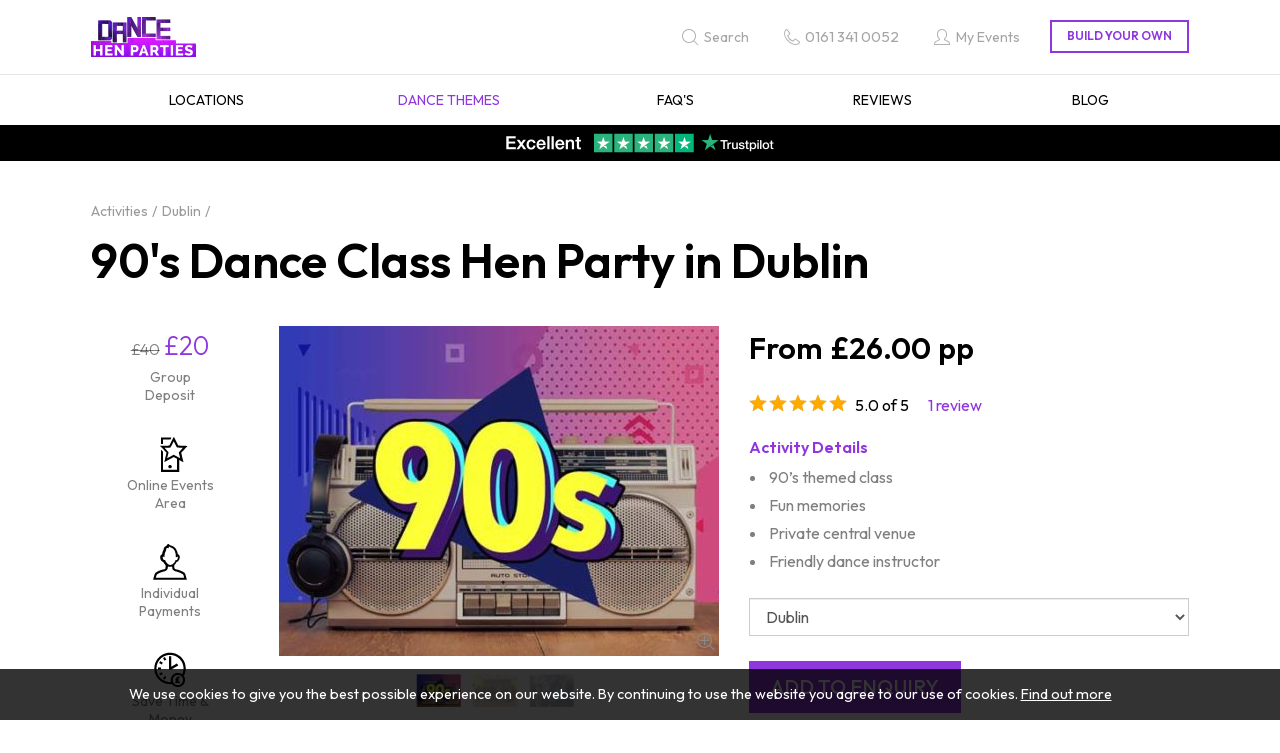

--- FILE ---
content_type: text/html; charset=utf-8
request_url: https://www.dance-hen-parties.co.uk/ireland/dublin-classes/90s
body_size: 13977
content:
<!DOCTYPE html>
<html lang="en-gb" prefix="og: http://ogp.me/ns#" class="dance-hen-parties product-page" data-master-id="13000">
	<head>
		<title>Dublin 90's Dance Hen Party | Venue Hire Included</title>
		<script>window.app={documentReady:[],windowLoad:[],extensions:{}};document.cookie='pxRatio='+(window.devicePixelRatio||1)+'; expires='+new Date(new Date().getTime()+1000*3600*24*365).toUTCString()+'; path=/; samesite=None; Secure';</script>
		<base target="_top" />
		<meta charset="utf-8" />
		<meta name="description" content="Transport yourself back to the 20th century with a unique 90s dance class hen party in Dublin. Includes instructor &amp; private venue to let your hair down!" />
		<meta name="author" content="Dance Hen Parties | Part of Funktion Leisure Ltd." />
		<meta name="viewport" content="width=device-width, initial-scale=1" />
		<meta name="googlebot" content="noodp" />
		<meta name="apple-mobile-web-app-title" content="Dance Hen Parties" />
		<meta property="og:type" content="product" />
		<meta property="og:url" content="https://www.dance-hen-parties.co.uk/ireland/dublin-classes/90s" />
		<meta property="og:title" content="Dublin 90's Dance Hen Party | Venue Hire Included" />
		<meta property="og:description" content="Transport yourself back to the 20th century with a unique 90s dance class hen party in Dublin. Includes instructor &amp; private venue to let your hair down!" />
		<meta property="og:image" content="https://www.dance-hen-parties.co.uk/images/pictures/dance-hen-parties/dance-themes/90s/90-s-dance-hen-parties-(600x315-ffffff).jpg" />
		<meta property="og:image:secure_url" content="https://www.dance-hen-parties.co.uk/images/pictures/dance-hen-parties/dance-themes/90s/90-s-dance-hen-parties-(600x315-ffffff).jpg" />
		<meta property="og:image:type" content="image/jpeg" />
		<meta property="og:image:width" content="600" />
		<meta property="og:image:height" content="315" />
		<meta property="og:locale" content="en_GB" />
		<meta property="og:site_name" content="Dance Hen Parties" />
		<meta property="fb:app_id" content="2059844420913519" />
		<meta name="twitter:card" content="summary_large_image" />
		<meta name="twitter:title" content="Dublin 90's Dance Hen Party | Venue Hire Included" />
		<meta name="twitter:description" content="Transport yourself back to the 20th century with a unique 90s dance class hen party in Dublin. Includes instructor &amp; private venue to let your hair down!" />
		<meta name="twitter:image" content="https://www.dance-hen-parties.co.uk/images/pictures/dance-hen-parties/dance-themes/90s/90-s-dance-hen-parties-(280x280-ffffff).jpg" />
		<link rel="icon" type="image/png" sizes="192x192" href="/i/favicon-192x192.png" />
		<link rel="icon" type="image/png" sizes="32x32" href="/i/favicon-32x32.png" />
		<link rel="apple-touch-icon" href="/i/apple-touch-icon.png" />
		<link rel="alternate" type="application/rss+xml" href="/rss.xml" title="RSS" />
		<link rel="canonical" href="https://www.dance-hen-parties.co.uk/ireland/dublin-classes/90s" />
		<link rel="preconnect" href="https://fonts.googleapis.com" crossorigin />
		<link rel="preconnect" href="https://fonts.gstatic.com" crossorigin />
		<link rel="stylesheet" href="https://fonts.googleapis.com/css2?family=Outfit:wght@300..700&amp;display=swap" media="print" onload="this.media='all'" />
		<link rel="stylesheet" href="/main.css" />
		<script async src="/main.js"></script>
		<meta property="fb:admins" content="664203831" />
		<meta property="fb:pages" content="109555584924" />
		<meta name="verification" content="90358f17f2dd7eeb5e6ae8df08aa8f48" />
		<script>(function(w,d,s,l,i){w[l]=w[l]||[];w[l].push({'gtm.start':new Date().getTime(),event:'gtm.js'});var f=d.getElementsByTagName(s)[0],j=d.createElement(s),dl=l!='dataLayer'?'&l='+l:'';j.async=true;j.src='https://www.googletagmanager.com/gtm.js?id='+i+dl;f.parentNode.insertBefore(j,f);})(window,document,'script','dataLayer',"GTM-PS2JW8G");</script>
	</head>
	<body>
		<div id="app">
			<header class="common">
				<div class="wrap">
					<nav class="navbar">
						<div class="navbar-header">
							<div class="row">
								<div class="col-sm-5">
		<div class="navbar-brand" id="logo"><a href="/"><img
			src="/i/logo.svg"
			alt="Dance Hen Parties"
			itemprop="logo"
		/></a></div>
								</div>
								<div class="col-sm-7">
									<div class="header-navigation-group">
										<div class="wrap">
		<div class="search-navigation">
			<ul>
				<li><a href="/search" title="Find the event you are looking for"><span>Search</span></a></li>
			</ul>
		</div>
		<div class="contact-navigation">
			<ul>
				<li><a href="tel:01613410052"><span>0161 341 0052</span></a></li>
			</ul>
		</div>
		<div class="member-navigation">
			<ul>
				<li><a href="/my-events"><span>My Events</span></a></li>
			</ul>
		</div>
		<div class="basket">
			<dl>
				<dt>Build your own</dt>
				<dd>
					<div class="basket-contents"><a rel="nofollow" href="/basket" data-mode="0"><span>0</span></a></div>
				</dd>
			</dl>
		</div>
										</div>
									</div>
								</div>
							</div>
							<button type="button" class="navbar-toggle ui-navbar-toggle" data-toggle="collapse" data-target="#header-navbar-collapse">
								<span class="sr-only">Toggle navigation</span>
								<s class="icon-bar"></s>
								<s class="icon-bar"></s>
								<s class="icon-bar"></s>
							</button>
						</div>
		<div class="collapse navbar-collapse" id="header-navbar-collapse" data-current-category-id="2001">
			<ul class="nav navbar-nav">
				<li class="dropdown current" data-category-id="13000" data-has-children="true"><a href="/dance-hen-parties" title="We offer dance class hen parties covering all dance themes throughout the UK. Includes private city centre venue, instructors &amp; choreographed dance routine" class="dropdown-toggle" data-toggle="dropdown"><span>Dance Hen Parties</span></a>
					<ul class="dropdown-menu">
						<li><a href="/city-locations">Locations</a></li>
						<li class="current"><a href="/dance-themes">Dance Themes</a></li>
						<li><a href="/faqs-dance">FAQ's</a></li>
						<li><a href="/reviews-dance">Reviews</a></li>
						<li>
							<a
								href="/inspire-me"
								data-toggle="collapse"
								data-target="#collapse-category-2004"
							>Blog<s class="caret"></s></a>
							<div class="collapse" id="collapse-category-2004">
								<ul>
									<li><a href="/inspire-me/hen-resources">Hen Do Inspiration</a></li>
									<li><a href="/inspire-me/house-of-dance">House of Dance</a></li>
									<li><a href="/inspire-me/exercise-and-mental-health">Exercise &amp; Mental Health</a></li>
								</ul>
							</div>
						</li>
						<li><a href="/dance-hen-parties-blog">Blog</a></li>
					</ul>
				</li>
				<li class="dropdown" data-content-id="255" data-has-children="true"><a href="/my-events" class="dropdown-toggle" data-toggle="dropdown"><span>My Events</span></a>
					<ul class="dropdown-menu">
						<li><a href="/sign-in">Member sign in</a></li>
						<li><a href="/register">Register</a></li>
					</ul>
				</li>
			</ul>
		</div>
					</nav>
		<div class="header-text-banner">
<p style="line-height: 1"><a href="https://uk.trustpilot.com/review/www.funktionevents.co.uk"><img alt="Rated Excellent on Trustpilot" class="content-image content-image"  height="80" loading="lazy" style="height:20px; width:270px" width="1080"   data-imgfile="55077" src="/images/pictures/00-all-sites/trustpilot/trustpilot-widget-5-stars.png" /></a></p>
		</div>
				</div>
			</header>
			<main>
				<section class="wrap">
		<div class="product" itemscope="itemscope" itemtype="http://schema.org/Product">
			<div class="wrap">
		<nav class="breadcrumb-navigation">
			<ol itemscope="itemscope" itemtype="http://schema.org/BreadcrumbList">
				<li itemprop="itemListElement" itemscope="itemscope" itemtype="http://schema.org/ListItem">
					<a href="/dance-hen-parties" itemprop="item" itemtype="http://schema.org/Thing"><span itemprop="name">Dance Hen Parties</span></a>
					<meta itemprop="position" content="1" />
				</li>
				<li itemprop="itemListElement" itemscope="itemscope" itemtype="http://schema.org/ListItem">
					<a href="/dance-themes" itemprop="item" itemtype="http://schema.org/Thing"><span itemprop="name">Dance Themes</span></a>
					<meta itemprop="position" content="2" />
				</li>
				<li itemprop="itemListElement" itemscope="itemscope" itemtype="http://schema.org/ListItem">
					<a href="/dance-themes" itemprop="item" itemtype="http://schema.org/Thing"><span itemprop="name">Activities</span></a>
					<meta itemprop="position" content="3" />
				</li>
				<li itemprop="itemListElement" itemscope="itemscope" itemtype="http://schema.org/ListItem">
					<a href="/ireland/dublin-classes" itemprop="item" itemtype="http://schema.org/Thing"><span itemprop="name">Dublin</span></a>
					<meta itemprop="position" content="4" />
				</li>
			</ol>
		</nav>
		<h1 class="product-title" itemprop="name">90's Dance Class Hen Party in Dublin</h1>
				<meta itemprop="description" content="90’s themed class Fun memories Private central venue Friendly dance instructor" />
				<meta itemprop="sku" content="ireland/dublin-classes/90s" />
				<div class="row">
		<div class="banner small-banner product-small-banner max-count-4 vertical-mode-from-md col-sm-12 col-md-2">
			<ul>
				<li>
					<div class="banner-item">
						<a>
<span class="banner-image-replacement"><s>&pound;40</s> <span>&pound;20</span></span>							<span class="banner-title">Group Deposit</span>
						</a>
					</div>
				</li>
				<li>
					<div class="banner-item">
						<a>
							<span class="banner-image"><svg xmlns="http://www.w3.org/2000/svg" id="La26738" version="1.1" viewBox="0 10 100 80" width="50px" height="40px"><path d="M31.8,85.8v-44.8s.1,0,.2.2c1.3,1.3,2.5,2.6,3.8,3.9,0,0,.2.3.2.4v36h28.1v-22s-.2,0-.2,0c-2-1.1-4.1-2.2-6.1-3.3-.2,0-.3,0-.5,0-6.2,3.3-12.4,6.6-18.5,10,0,0-.2,0-.3.2,0-.3,0-.5.2-.7,1.4-6,2.9-12,4.3-18,0-.2,0-.3,0-.5-4.2-4.4-8.5-8.8-12.7-13.2,0,0-.1-.2-.3-.3h.7c1.5,0,3.1,0,4.6-.2,1.6,0,3.2,0,4.8-.2,1,0,2,0,3.1,0,1.8,0,3.5,0,5.3-.2.2,0,.2,0,.3-.2,1.4-2.7,2.8-5.5,4.2-8.2,1.5-3,3-5.9,4.5-8.9,0,0,0-.2.2-.3,0,0,0,0,0,.1s0,.2.2.4c2.9,5.6,5.7,11.2,8.6,16.8,0,0,0,.2.2.3,6.2.3,12.4.5,18.7.8,0,0-.2.2-.2.2-4,4.1-8,8.3-12,12.4-.3.3-.5.6-.8.8,0,0-.2.2,0,.4.3,1.3.6,2.6,1,4,1.1,4.7,2.3,9.4,3.4,14.2,0,.2,0,.4.2.7-2.8-1.5-5.5-3-8.3-4.5v23.9H31.8ZM39.2,37.4c0,0,.2.2.2.3,2.4,2.8,4.8,5.5,7.1,8.3.2.2.4.5.6.7.2,0,.2.3,0,.5-.4,1.4-.7,2.9-1.1,4.3-.6,2.3-1.1,4.5-1.6,6.8v.2c4.3-2.3,8.7-4.7,13-7,4.3,2.3,8.6,4.7,12.9,7v-.2c-.6-2.4-1.2-4.8-1.8-7.2s-.6-2.5-.9-3.7c0-.3,0-.5.2-.7h0c2.6-3,5.1-5.9,7.7-8.9,0,0,0,0,.2-.2h-.3c-1.3,0-2.6,0-3.9-.2-1.3,0-2.6,0-3.9-.2-1.1,0-2.3,0-3.4,0s-.2,0-.3-.2c-.5-1-1.1-1.9-1.6-2.9-1.2-2.3-2.4-4.6-3.5-6.8-.4-.8-.8-1.5-1.2-2.3,0,0,0-.2-.2-.3-2.1,4.2-4.3,8.4-6.4,12.5-3.9.2-7.9.3-11.9.5v-.2Z" fill="#000000"/><path d="M35.9,29.9h-4.1v-12.8h21c0,.2-1.4,3.1-2,4.1h-14.9v8.7Z" fill="#000000"/><path d="M46.6,75.3c0-1.9,1.6-3.4,3.5-3.4s3.4,1.6,3.4,3.4-1.6,3.5-3.5,3.5-3.4-1.6-3.4-3.5Z" fill="#000000"/><path fill="#ffffff" stroke="none" d="M0,10h100v80h-100zM0,0v100h100v-100z"/></svg></span>
							<span class="banner-title">Online Events Area</span>
						</a>
					</div>
				</li>
				<li>
					<div class="banner-item">
						<a>
							<span class="banner-image"><svg xmlns="http://www.w3.org/2000/svg" id="La26738" version="1.1" viewBox="0 10 100 80" width="50px" height="40px"><path d="M47.5,13.7c0,.1.2.3.2.5.2.4.5.8.9,1.1.6.6,1.3,1,2.1,1.3.8.4,1.7.7,2.6.9,2.2.6,4,1.7,5.7,3.2,1.8,1.6,3.1,3.6,4.2,5.7,1.1,2.3,1.9,4.6,2.3,7.1,0,.3,0,.7.2,1h.2c1.1.3,1.9.9,2.5,1.8.6.8.9,1.8,1,2.7.4,3-.4,5.7-2.2,8.1s-1.4,1.5-2.3,2c-.4.2-.9.4-1.3.5-.2,0-.3,0-.4.3-.7,1.5-1.6,2.8-2.6,4.1-.4.5-.8.9-1.3,1.4s-.2.3-.3.5c-.3.6-.4,1.3-.5,2-.2,1.3,0,2.6.3,3.9.2.6.4,1.2.8,1.7.4.5.9.8,1.5.9,4.6.7,8.9,2.1,13,4.2,1.5.7,2.8,1.6,4.1,2.6.6.5,1.2,1.1,1.7,1.7s.8,1.4,1,2.1c.9,3.4,1.8,6.9,2.8,10.3v.2H16.3v-.2c.9-3.4,1.8-6.9,2.7-10.3.3-1.1.9-2.1,1.7-2.9.9-.9,2-1.6,3-2.3,2.1-1.3,4.3-2.3,6.6-3.1,2.2-.8,4.4-1.5,6.7-1.9.6,0,1.2-.2,1.7-.3.6,0,1.1-.4,1.5-.8.5-.6.8-1.3.9-2.1.4-1.8.4-3.5-.2-5.2,0-.3-.2-.5-.3-.8,0,0,0,0,0,0-1.6-1.6-2.9-3.4-3.9-5.4,0-.2-.2-.3-.4-.3-1-.2-1.8-.7-2.6-1.3-1.2-1.1-2-2.4-2.6-3.8-.5-1.2-.8-2.5-.8-3.8s.1-2.4.6-3.6c.5-1.1,1.3-2,2.4-2.5.3,0,.6-.2.9-.3,0-.2,0-.5,0-.7.5-2.9,1.4-5.7,2.8-8.3.2-.4.3-.7.3-1.1,0-1.7.7-3.2,1.8-4.5,1-1.2,2.3-1.9,3.9-2.1h0v-.3c.2-.9.6-1.7,1.2-2.3.7-.7,1.5-1.2,2.5-1.3h0l.7-.2ZM45.8,58.8h0v.4c0,1.2,0,2.3-.4,3.5-.3,1-.6,2-1.3,2.8-.5.6-1.1,1.1-1.8,1.5-.5.3-1.1.6-1.7.9-.4.2-.8.4-1.3.6-1,.3-2,.6-3.1.9-3.1.8-6,1.9-8.8,3.3-1.1.6-2.2,1.2-3.2,2-.6.5-1.1,1.1-1.3,1.9v.2c-.4,1.5-.8,3-1.2,4.4v.3h56.6c-.4-1.7-.9-3.3-1.3-5-.2-.8-.6-1.4-1.2-1.8-.8-.7-1.7-1.2-2.6-1.7-2.8-1.6-5.8-2.7-9-3.5-1.5-.4-3-.8-4.4-1.4-.9-.4-1.8-.9-2.6-1.4-.6-.4-1.1-1-1.6-1.6-.3-.4-.5-.9-.7-1.4-.5-1.4-.7-2.9-.7-4.4v-.4c-2.8,1-5.6,1-8.4,0h0ZM61.7,40v-.8c0-1.1,0-2.3-.2-3.4,0-1.7-.5-3.4-1.1-5.1v-.2c0-.2,0-.4,0-.5,0-.1,0-.2,0-.4-.8-1.9-1.8-3.6-3.2-5.1-1.1-1.2-2.5-2.2-4-2.9-1.1-.5-2.1-.9-3.1-1.4s-1.5-.9-2-1.5h0c-.7,1.1-.8,2.4-.8,3.8h-.3c-.5-.2-1.1-.4-1.6-.5-.2,0-.4-.1-.6-.1-.6,0-1.1.2-1.5.7-.5.5-.8,1.2-.9,2v1.3c0,.2,0,.4,0,.6-.3.5-.6,1-.9,1.5-1.5,2.9-2.3,6-2.5,9.3,0,.8,0,1.7,0,2.5v.5c0,0-.2,0-.3,0-.8-.4-1.5-.7-2.3-1.1h-.5c0,0-.2.3-.2.4-.2.5-.2,1-.2,1.6s.2,1.4.4,2c.3.9.7,1.7,1.4,2.4s.5.4.8.6h.4c.3,0,.7-.2,1-.3.2,0,.5-.2.7-.2,0,0,0,.2,0,.3.2.5.4,1,.6,1.5.7,1.6,1.5,3.1,2.6,4.4,0,0,.2.2.3.3.4.3.7.6,1,1l.2.2c.6.6,1.3,1.1,2.1,1.5,1.8.9,3.6,1.2,5.6.7,1.4-.3,2.7-1,3.8-2l.6-.6.7-.7.4-.4c1-1.2,1.8-2.5,2.4-3.9.3-.7.6-1.4.8-2,0,0,0-.2,0-.3.6.2,1.1.4,1.6.6h.5c.4-.2.7-.5,1-.9,1.1-1.5,1.6-3.1,1.4-5,0-.4,0-.7-.3-1.1,0-.2-.2-.2-.4,0h-.2c-.8.4-1.5.7-2.3,1.1,0,0-.2,0-.4.2l-.2-.4Z" fill="#000000"/><path fill="#ffffff" stroke="none" d="M0,10h100v80h-100zM0,0v100h100v-100z"/></svg></span>
							<span class="banner-title">Individual Payments</span>
						</a>
					</div>
				</li>
				<li>
					<div class="banner-item">
						<a>
							<span class="banner-image"><svg xmlns="http://www.w3.org/2000/svg" id="La26738" version="1.1" viewBox="0 10 100 80" width="50px" height="40px"><path d="M53.9,78.1c-8.2.9-15.7-1-22.4-5.9-5.6-4.1-9.5-9.5-11.5-16.2-4-13.3,1-27.6,12.7-35.4,11.4-7.6,26.7-6.9,37.3,1.9,5.8,4.8,9.5,10.9,10.9,18.3s.3,14.4-3.2,21c2.4,3.7,3.1,7.7,1.9,11.9-1,3.5-3.1,6.3-6.2,8.3-6.3,4-15,2.5-19.5-4h0ZM74.4,58.6c4.9-10,3.3-23.5-6.8-32.2-9.8-8.5-24.3-8.7-34.3-.7-10.4,8.2-13.1,22.3-7.3,33.6,6,11.6,17.7,15.4,25.9,14.6-.8-3-.7-5.9.4-8.8,1.1-2.9,2.9-5.2,5.4-6.9,2.2-1.5,4.6-2.3,7.2-2.4,3.5-.2,6.7.8,9.6,2.9h0ZM55.5,70c0,5.8,4.7,10.2,10.2,10.2s10.2-4.6,10.2-10.2-4.5-10.2-10.2-10.2-10.2,4.6-10.2,10.2Z" fill="#000000"/><path d="M64.1,37c.8,1.4,1.6,2.7,2.4,4.1,0,0,0,0-.2,0-3,1.7-6,3.5-9,5.2-1.9,1.1-3.8,2.2-5.6,3.3,0,0-.3,0-.4,0h-3.5v-27.3h4.8v21.1h0c3.8-2.2,7.7-4.4,11.5-6.7h0Z" fill="#000000"/><path d="M36,26.2c1.2-.7,2.4-1.4,3.6-2.1,1,1.7,2,3.5,3,5.2-1.2.7-2.4,1.4-3.6,2.1-1-1.7-2-3.5-3-5.2Z" fill="#000000"/><path d="M30.4,32.4c1.8,1,3.5,2,5.2,3-.7,1.2-1.4,2.4-2.1,3.6-1.7-1-3.5-2-5.2-3,.7-1.2,1.4-2.4,2.1-3.6Z" fill="#000000"/><path d="M39,62c1.2.7,2.4,1.4,3.6,2.1-1,1.7-2,3.5-3,5.2-1.2-.7-2.4-1.4-3.6-2.1,1-1.7,2-3.5,3-5.2Z" fill="#000000"/><path d="M30.4,61c-.7-1.2-1.4-2.4-2.1-3.6,1.7-1,3.5-2,5.2-3,.7,1.2,1.4,2.4,2.1,3.6-1.7,1-3.5,2-5.2,3Z" fill="#000000"/><path d="M32,49h-6v-4.1h6v4.1Z" fill="#000000"/><path d="M70.4,64.5l-2.2,2.2-.2-.2c-.4-.5-1.1-.5-1.5-.3s-.6.5-.7.9v1.5h2.9v2.5h-2.9v2.1h4.2v3h-9.5v-3h1.8v-2h-1.7v-2.5h1.7v-1.9c.2-1.7,1.1-2.8,2.6-3.4,1.5-.6,2.9-.5,4.3.3.4.2.8.5,1.1.9h0Z" fill="#000000"/><path fill="#ffffff" stroke="none" d="M0,10h100v80h-100zM0,0v100h100v-100z"/></svg></span>
							<span class="banner-title">Save Time &amp; Money</span>
						</a>
					</div>
				</li>
			</ul>
		</div>
					<div class="clearfix visible-sm-block"></div>
					<div class="col-sm-6 col-md-5">
						<div class="product-attachments">
							<div class="wrap">
								<div class="product-player"><a
									target="_blank"
									href="/images/pictures/dance-hen-parties/dance-themes/90s/90-s-dance-hen-parties-(500x375-crop).jpg"
								><span style="padding-bottom: 75%;"><span><img
									src="/images/pictures/dance-hen-parties/dance-themes/90s/90-s-dance-hen-parties-(product-player).jpg"
									width="440"
									height="330"
									alt="90's Dance Hen Parties"
									itemprop="image"
								/></span></span></a></div>
								<div class="product-thumbnails" data-count="3">
									<ul>
										<li><a
											target="_blank"
											href="/images/pictures/dance-hen-parties/dance-themes/90s/90-s-dance-hen-parties-(500x375-crop).jpg"
											data-gallery-image-width="500"
											data-gallery-image-height="375"
											data-player-image-src="/images/pictures/dance-hen-parties/dance-themes/90s/90-s-dance-hen-parties-(product-player).jpg"
											data-player-image-width="440"
											data-player-image-height="330"
											data-image-id="44566"
											data-index="0"
											class="product-thumbnail current"
										><span><img
											src="/images/pictures/dance-hen-parties/dance-themes/90s/90-s-dance-hen-parties-(product-thumbnail).jpg"
											width="50"
											height="38"
											alt="90's Dance Hen Parties"
											loading="lazy"
										/></span></a></li>
										<li><a
											target="_blank"
											href="/images/pictures/dance-hen-parties/dance-themes/90s/90-s-dance-activity-(500x375-crop).jpg"
											data-gallery-image-width="500"
											data-gallery-image-height="375"
											data-player-image-src="/images/pictures/dance-hen-parties/dance-themes/90s/90-s-dance-activity-(product-player).jpg"
											data-player-image-width="440"
											data-player-image-height="330"
											data-image-id="44563"
											data-index="1"
											class="product-thumbnail"
										><span><img
											src="/images/pictures/dance-hen-parties/dance-themes/90s/90-s-dance-activity-(product-thumbnail).jpg"
											width="50"
											height="38"
											alt="90's Dance Activity"
											loading="lazy"
										/></span></a></li>
										<li><a
											target="_blank"
											href="/images/pictures/dance-hen-parties/dance-themes/90s/90-s-dance-experience-(500x375-crop).jpg"
											data-gallery-image-width="500"
											data-gallery-image-height="375"
											data-player-image-src="/images/pictures/dance-hen-parties/dance-themes/90s/90-s-dance-experience-(product-player).jpg"
											data-player-image-width="440"
											data-player-image-height="330"
											data-image-id="44564"
											data-index="2"
											class="product-thumbnail"
										><span><img
											src="/images/pictures/dance-hen-parties/dance-themes/90s/90-s-dance-experience-(product-thumbnail).jpg"
											width="50"
											height="38"
											alt="90's Dance Experience"
											loading="lazy"
										/></span></a></li>
									</ul>
								</div>
							</div>
						</div>
					</div>
					<div class="col-sm-6 col-md-5">
						<form action="/basket" method="post" class="product-form">
							<div class="wrap">
								<div class="product-pricing">
									<div class="wrap">
										<div class="product-prices" itemprop="offers" itemscope="itemscope" itemtype="http://schema.org/Offer" itemref="author">
											<ul>
												<li class="product-price">
													<strong class="product-price-value" data-before="From" data-after="pp">&pound;26.00</strong>
												</li>
											</ul>
											<meta itemprop="url" content="/ireland/dublin-classes/90s" />
											<meta itemprop="price" content="26.00" />
											<meta itemprop="priceCurrency" content="GBP" />
											<meta itemprop="itemCondition" content="http://schema.org/NewCondition" />
											<meta itemprop="availability" content="http://schema.org/InStock" />
										</div>
									</div>
								</div>
								<div class="product-rating" itemprop="aggregateRating" itemscope="itemscope" itemtype="http://schema.org/AggregateRating">
									<div class="rating-stars medium-size"><span title="Excellent"><span style="width: 100%;"></span></span></div>
									<span class="product-rating-label">Rating</span> <span class="product-rating-value">5.0 of 5</span>
									<div class="product-rating-description"><a href="#reviews">1 review</a></div>
									<meta itemprop="reviewCount" content="1" />
									<!-- <meta itemprop="ratingCount" content="1" /> -->
									<meta itemprop="ratingValue" content="5.0" />
								</div>
		<section class="product-short-description">
			<div class="wrap">
				<h2>Activity Details</h2>
				<ul>
					<li>90’s themed class</li>
					<li>Fun memories</li>
					<li>Private central venue</li>
					<li>Friendly dance instructor</li>
				</ul>
			</div>
		</section>
								<div class="form-horizontal product-options">
									<div class="form-group">
										<div class="col-sm-12">
											<select class="form-control" onchange="this.form.action = this.value; this.form.submit();">
												<option value="/dance-themes/90s">Choose Location</option>
												<option value="/aberdeen-classes/90s">Aberdeen</option>
												<option value="/bath-classes/90s">Bath</option>
												<option value="/belfast-classes/90s">Belfast</option>
												<option value="/birmingham-classes/90s">Birmingham</option>
												<option value="/blackpool-classes/90s">Blackpool</option>
												<option value="/bournemouth-classes/90s">Bournemouth</option>
												<option value="/brighton-classes/90s">Brighton</option>
												<option value="/bristol-classes/90s">Bristol</option>
												<option value="/cambridge-classes/90s">Cambridge</option>
												<option value="/cardiff-classes/90s">Cardiff</option>
												<option value="/cheltenham-classes/90s">Cheltenham</option>
												<option value="/chester-classes/90s">Chester</option>
												<option value="/ireland/dublin-classes/90s" selected="selected">Dublin</option>
												<option value="/edinburgh-classes/90s">Edinburgh</option>
												<option value="/essex-classes/90s">Essex</option>
												<option value="/glasgow-classes/90s">Glasgow</option>
												<option value="/leeds-classes/90s">Leeds</option>
												<option value="/leicester-classes/90s">Leicester</option>
												<option value="/lincoln-classes/90s">Lincoln</option>
												<option value="/liverpool-classes/90s">Liverpool</option>
												<option value="/london-classes/90s">London</option>
												<option value="/manchester-classes/90s">Manchester</option>
												<option value="/milton-keynes-classes/90s">Milton Keynes</option>
												<option value="/newcastle-classes/90s">Newcastle</option>
												<option value="/newquay-classes/90s">Newquay</option>
												<option value="/northampton-classes/90s">Northampton</option>
												<option value="/norwich-classes/90s">Norwich</option>
												<option value="/nottingham-classes/90s">Nottingham</option>
												<option value="/oxford-classes/90s">Oxford</option>
												<option value="/portsmouth-classes/90s">Portsmouth</option>
												<option value="/reading-classes/90s">Reading</option>
												<option value="/sheffield-classes/90s">Sheffield</option>
												<option value="/southampton-classes/90s">Southampton</option>
												<option value="/swansea-classes/90s">Swansea</option>
												<option value="/torquay-classes/90s">Torquay</option>
												<option value="/windsor-classes/90s">Windsor</option>
												<option value="/york-classes/90s">York</option>
											</select>
										</div>
									</div>
								</div>
								<div class="product-buttons">
									<div class="wrap">
										<input type="hidden" name="prev" value="/ireland/dublin-classes/90s" />
										<input type="hidden" name="productId" value="33331769" />
										<input type="hidden" name="masterCategoryId" value="13000" />
										<input
											type="submit"
											value="Add to enquiry"
											data-config="{&quot;tooltip&quot;:&quot;The activity has been added to &lt;a href=\&quot;/basket\&quot;&gt;your&amp;nbsp;basket&lt;\/a&gt;&quot;}"
											class="btn btn-primary btn-lg product-basket-button"
										/>
									</div>
								</div>
							</div>
						</form>
					</div>
				</div>
			</div>
		</div>
		<div class="banner option-banner" data-count="4">
			<div class="wrap">
				<ul>
					<li>
						<div class="banner-item">
							<a>
								<span class="banner-image"><svg version="1.1" id="location" xmlns="http://www.w3.org/2000/svg" xmlns:xlink="http://www.w3.org/1999/xlink" x="0px" y="0px" width="50px" height="40px" viewBox="0 0 50 40" style="enable-background:new 0 0 50 40;" xml:space="preserve"><path d="M29.647,10.622c0-2.567-2.088-4.656-4.656-4.656c-2.567,0-4.655,2.089-4.655,4.656c0,2.567,2.088,4.656,4.655,4.656 C27.558,15.278,29.647,13.189,29.647,10.622z M21.486,10.622c0-1.933,1.572-3.505,3.505-3.505c1.933,0,3.505,1.572,3.505,3.505 s-1.572,3.505-3.505,3.505C23.059,14.127,21.486,12.555,21.486,10.622z M24.991,28.836c0.202,0,0.391-0.108,0.495-0.281 c0.815-1.374,7.969-13.552,7.969-17.933c0-4.667-3.797-8.463-8.464-8.463c-4.666,0-8.463,3.797-8.463,8.463 c0,4.382,7.153,16.559,7.968,17.933C24.6,28.729,24.789,28.836,24.991,28.836z M24.991,3.309c4.033,0,7.313,3.281,7.313,7.313 c0,3.405-5.276,12.931-6.892,15.769l-0.421,0.739l-0.421-0.739c-1.617-2.838-6.892-12.363-6.892-15.769 C17.679,6.59,20.959,3.309,24.991,3.309z M45.949,35.853l-5.732-12.64c-0.058-0.127-0.16-0.229-0.288-0.287l-6.671-2.99 c-0.163,0.347-0.329,0.693-0.496,1.038l6.498,2.913l5.019,11.067l-8.69-3.848l-2.56-6.684c-0.085-0.221-0.3-0.369-0.537-0.369 c-0.07,0-0.139,0.013-0.205,0.038c-0.296,0.113-0.445,0.447-0.331,0.743l2.468,6.445l-8.852,5.003V31.7 c-0.183,0.075-0.38,0.113-0.581,0.113c-0.197,0-0.389-0.037-0.569-0.108v4.575l-8.852-5.003l2.468-6.445 c0.114-0.296-0.035-0.629-0.33-0.742c-0.067-0.025-0.136-0.038-0.206-0.038c-0.236,0-0.452,0.148-0.537,0.369l-2.56,6.684 l-8.683,3.849l5.018-11.067l6.482-2.909c-0.167-0.345-0.333-0.691-0.496-1.038l-6.655,2.986c-0.128,0.057-0.231,0.159-0.288,0.287 l-5.732,12.64c-0.098,0.216-0.051,0.474,0.115,0.642c0.109,0.11,0.254,0.171,0.409,0.171c0.08,0,0.158-0.017,0.232-0.049 l10.018-4.44l9.889,5.59c0.019,0.01,0.04,0.015,0.091,0.033c0.026,0.009,0.051,0.02,0.047,0.022 c0.048,0.013,0.098,0.019,0.146,0.019s0.098-0.006,0.123-0.013c0.023-0.011,0.157-0.061,0.157-0.061l9.892-5.591l10.023,4.439 c0.075,0.033,0.153,0.05,0.234,0.05c0.155,0,0.3-0.061,0.408-0.17C46.001,36.327,46.047,36.069,45.949,35.853z"/></svg></span>
								<span class="banner-title">Location</span>
								<span class="banner-description">Central venue</span>
							</a>
						</div>
					</li>
					<li>
						<div class="banner-item">
							<a>
								<span class="banner-image"><svg version="1.1" id="duration" xmlns="http://www.w3.org/2000/svg" xmlns:xlink="http://www.w3.org/1999/xlink" x="0px" y="0px" width="50px" height="40px" viewBox="0 0 50 40" style="enable-background:new 0 0 50 40;" xml:space="preserve"><path d="M39.206,11.172c-1.01-1.137-2.155-2.147-3.413-3.012l-0.615,0.963c1.158,0.801,2.214,1.734,3.15,2.782L39.206,11.172z M20.943,4.418c0-0.991,0.806-1.798,1.798-1.798h4.554c0.991,0,1.798,0.806,1.798,1.798v1.828h1.12V4.418 c0-1.609-1.309-2.918-2.918-2.918h-4.554c-1.609,0-2.918,1.309-2.918,2.918v1.828h1.12V4.418z M23.708,26.204 C24.103,26.417,24.55,26.53,25,26.53c1.501,0,2.723-1.221,2.723-2.722c0-1.501-1.221-2.723-2.723-2.723 c-1.502,0-2.723,1.222-2.723,2.723c0,0.382,0.079,0.753,0.236,1.105l0.139,0.311l-5.284,4.835c-0.228,0.208-0.243,0.563-0.035,0.791 c0.108,0.117,0.254,0.182,0.413,0.182c0.14,0,0.275-0.052,0.378-0.147l5.289-4.84L23.708,26.204z M25,22.205 c0.884,0,1.602,0.719,1.602,1.603c0,0.883-0.719,1.602-1.602,1.602c-0.884,0-1.603-0.719-1.603-1.602 C23.397,22.923,24.116,22.205,25,22.205z M26.018,9.154l-0.439-0.03V5.799h-1.12v3.323l-0.44,0.029 c-7.688,0.508-13.711,6.946-13.711,14.657C10.307,31.909,16.898,38.5,25,38.5c8.102,0,14.693-6.591,14.693-14.692 C39.693,16.115,33.686,9.678,26.018,9.154z M25,37.38c-7.485,0-13.573-6.089-13.573-13.572c0-7.484,6.089-13.573,13.573-13.573 c7.484,0,13.573,6.089,13.573,13.573C38.573,31.291,32.484,37.38,25,37.38z M25.488,13.252v1.121 c4.982,0.255,8.959,4.392,8.959,9.434c0,5.209-4.238,9.446-9.447,9.446c-1.413,0-2.822-0.324-4.097-0.94l-0.87,0.808 c1.532,0.821,3.237,1.252,4.967,1.252c5.827,0,10.567-4.74,10.567-10.566C35.567,18.148,31.087,13.508,25.488,13.252z"/></svg></span>
								<span class="banner-title">Duration</span>
								<span class="banner-description">90mins</span>
							</a>
						</div>
					</li>
					<li>
						<div class="banner-item">
							<a>
								<span class="banner-image"><svg version="1.1" id="times-available" xmlns="http://www.w3.org/2000/svg" xmlns:xlink="http://www.w3.org/1999/xlink" x="0px" y="0px" width="50px" height="40px" viewBox="0 0 50 40" style="enable-background:new 0 0 50 40;" xml:space="preserve"><path d="M31.908,15.782c-0.106-0.16-0.284-0.256-0.477-0.256c-0.11,0-0.218,0.032-0.304,0.088l-6.13,4.179l-4.127-2.867 c-0.096-0.067-0.208-0.102-0.324-0.102c-0.187,0-0.363,0.092-0.469,0.245c-0.109,0.158-0.132,0.358-0.062,0.536 c0.041,0.104,0.112,0.193,0.204,0.258l4.278,2.972c0.03,0.021,0.068,0.04,0.147,0.071c0.122,0.055,0.232,0.082,0.334,0.082 c0.094,0,0.184-0.023,0.231-0.045l6.533-4.369c0.259-0.17,0.334-0.516,0.172-0.778L31.908,15.782z M25,5.5 C17.005,5.5,10.5,12.005,10.5,20c0,4.418,1.98,8.541,5.406,11.292l1.709,1.187C19.845,33.801,22.399,34.5,25,34.5 c2.602,0,5.155-0.699,7.357-2.004l1.711-1.184C37.52,28.541,39.5,24.418,39.5,20C39.5,12.005,32.995,5.5,25,5.5z M25,33.36 c-7.367,0-13.361-5.993-13.361-13.36S17.633,6.64,25,6.64c7.367,0,13.36,5.993,13.36,13.36S32.367,33.36,25,33.36z"/></svg></span>
								<span class="banner-title">Times Available</span>
								<span class="banner-description">Throughout the day</span>
							</a>
						</div>
					</li>
					<li>
						<div class="banner-item">
							<a>
								<span class="banner-image"><svg version="1.1" id="dress-code" xmlns="http://www.w3.org/2000/svg" xmlns:xlink="http://www.w3.org/1999/xlink" x="0px" y="0px" width="50px" height="40px" viewBox="0 0 50 40" style="enable-background:new 0 0 50 40;" xml:space="preserve"><path d="M44.667,27.017L25.681,16.628v-1.591l0.37-0.083c1.935-0.433,3.34-2.189,3.34-4.174c0-2.36-1.916-4.28-4.271-4.28 s-4.271,1.92-4.271,4.28c0,0.31,0.252,0.563,0.562,0.563s0.562-0.253,0.562-0.563c0-1.739,1.412-3.154,3.148-3.154 s3.148,1.415,3.148,3.154c0,1.739-1.412,3.154-3.148,3.154c-0.31,0-0.562,0.253-0.562,0.563v2.481c0,0.228,0.136,0.432,0.391,0.542 l19.17,10.479c0.707,0.407,1.715,1.442,1.01,2.736l-0.034,0.074c-0.031,0.064-0.787,1.565-4.338,1.565H9.231 c-2.691,0-3.8-0.908-4.174-1.339l-0.076-0.01l-0.122-0.289c-0.647-1.187,0.126-2.208,0.999-2.729l15.621-8.526 c0.132-0.072,0.227-0.19,0.27-0.334c0.042-0.144,0.026-0.297-0.046-0.429c-0.098-0.181-0.288-0.294-0.494-0.294 c-0.094,0-0.184,0.023-0.268,0.069L5.31,27.023c-1.14,0.657-2.467,2.323-1.443,4.243C4.048,31.639,5.155,33.5,9.231,33.5h31.525 c4.149,0,5.198-1.865,5.38-2.266C47.217,29.19,45.642,27.578,44.667,27.017z"/></svg></span>
								<span class="banner-title">Dress Code</span>
								<span class="banner-description">Fancy dress, comfortable clothing</span>
							</a>
						</div>
					</li>
				</ul>
			</div>
		</div>
		<div class="banner text-banner">
			<ul>
				<li>
					<div class="banner-item">
						<a>
							<span class="banner-image"><img
								src="/images/pictures/website-2017/banner/text-background/small-banner-team-plain-white-background-(banner-text).png"
								width="280"
								height="110"
								alt="No experience needed – everyone joins in"
								loading="lazy"
							/></span>
							<span class="banner-title">No experience needed – everyone joins in</span>
						</a>
					</div>
				</li>
			</ul>
		</div>
		<section class="product-whats-included-content">
			<div class="wrap">
				<h2 class="h3">What’s Included</h2>
				<ul>
					<li>Learn the moves to some 90’s jams</li>
					<li>Fun warm up to start</li>
					<li>Instruction from a trained instructor</li>
					<li>Learn simple steps to roll into a dance routine</li>
					<li>Rehearse the dance moves</li>
					<li>As a group, pull together all the moves in a choreographed routine to 90’s music</li>
					<li>Private room in a city centre venue</li>
					<li>Photo &amp; video opportunities</li>
					<li>Bottle of bubbly / wine for the bride to take away</li>
					<li>Spectators are free of charge</li>
					<li>Have your own Hen House or Venue? No problem! We can bring the dance class to you – just ask.</li>
				</ul>
			</div>
		</section>
		<section class="product-description-content">
			<div class="wrap">
<h2>What to Expect During the 90’s Dance Hen Party in Dublin?</h2>

<p>Have a dance instructor teach you a fully choreographed routine on a 90s dance hen party in Dublin and stomp your feet to the beat of one of the biggest tunes of the decade. Whether it’s an R&amp;B classic, a club banger or a Britney hit, this class can be enjoyed by hens of all ages and abilities, even if you’ve never danced before! Your instructor will judge the ability level of the group after a warm-up before kicking off the class. From there, you’ll learn the moves and steps that will eventually all come together to make up the routine that all of you get to perform at the end!</p>
			</div>
		</section>
		<div class="trustpilot-horizontal-widget"></div>
		<section class="product-reviews-content" id="reviews">
			<div class="wrap">
				<h2>Reviews</h2>
		<div class="guestbook">
			<p><strong><a href="#guestbook-form" data-toggle="collapse" class="btn btn-default">Write a review</a></strong></p>
			<form action="/ireland/dublin-classes/90s" method="post" class="form-horizontal collapse" id="guestbook-form" enctype="multipart/form-data">
				<input type="hidden" name="guest_action" value="add" />
				<div class="form-group">
					<div class="col-sm-3 col-md-2">
						<label class="control-label">Name</label>
					</div>
					<div class="col-sm-6">
						<input
							type="text"
							name="billing_name"
							value=""
							class="form-control"
						/>
					</div>
				</div>
				<div class="form-group">
					<div class="col-sm-3 col-md-2">
						<label class="control-label">Email</label>
					</div>
					<div class="col-sm-6">
						<input
							type="email"
							name="billing_email"
							value=""
							class="form-control"
						/>
					</div>
				</div>
				<div class="form-group">
					<div class="col-sm-offset-3 col-md-offset-2 col-sm-6">
						<div class="checkbox">
							<label>
								<input type="checkbox" name="emailShare" value="1" /> Do not publish email address							</label>
						</div>
					</div>
				</div>
				<div class="form-group">
					<div class="col-sm-3 col-md-2">
						<label class="control-label">Rating</label>
					</div>
					<div class="col-sm-6">
						<div class="form-control-static">
							<div class="rating-picker">
								<ul>
									<li>
										<div class="rating-picker-criteria">
											<div class="rating-picker-criteria-value">
												<ul>
													<li>
														<label title="Poor">
															<input type="radio" name="rating[1]" value="1" />
															<span>Poor</span>
														</label>
													</li>
													<li>
														<label title="Below average">
															<input type="radio" name="rating[1]" value="2" />
															<span>Below average</span>
														</label>
													</li>
													<li>
														<label title="Average">
															<input type="radio" name="rating[1]" value="3" />
															<span>Average</span>
														</label>
													</li>
													<li>
														<label title="Good">
															<input type="radio" name="rating[1]" value="4" />
															<span>Good</span>
														</label>
													</li>
													<li>
														<label title="Excellent">
															<input type="radio" name="rating[1]" value="5" />
															<span>Excellent</span>
														</label>
													</li>
												</ul>
											</div>
											<div class="rating-picker-criteria-name"><span>Overall Experience</span></div>
										</div>
									</li>
								</ul>
								<input type="text" name="rating-verification" value="" autocomplete="off" />
							</div>
						</div>
					</div>
				</div>
				<div class="form-group">
					<div class="col-sm-3 col-md-2">
						<label class="control-label">Photos</label>
					</div>
					<div class="col-sm-6">
						<div class="form-control-static"><input
							type="file"
							name="photos[]"
							multiple="multiple"
							accept="image/png, image/jpeg, .png, .jpg, .jpeg"
						/></div>
					</div>
				</div>
				<div class="form-group">
					<div class="col-sm-3 col-md-2">
						<label class="control-label">Comments</label>
					</div>
					<div class="col-sm-6">
						<textarea
							name="comments"
							cols="40"
							rows="4"
							class="form-control"
						></textarea>
					</div>
				</div>
				<div class="form-group hidden">
					<div class="col-sm-3 col-md-2">
						<label class="control-label">Spam protection</label>
					</div>
					<div class="col-sm-6">

						<style>._V4RFSM9JN7, ._4WWTHQK4S2, ._A2R7QC3U7B, ._K8VNFLVNXJ, ._HC9CT15PZT, ._ZCHMXYGM3V, ._NEWSYT5E75 {display: none;}</style>
						<div class="captcha" data-remove="._V4RFSM9JN7, ._4WWTHQK4S2, ._A2R7QC3U7B, ._K8VNFLVNXJ, ._HC9CT15PZT, ._ZCHMXYGM3V, ._NEWSYT5E75">
							<div><span><strong class="_BMUWEMWT9W">&#80;</strong><strong class="_V4RFSM9JN7">&#86;</strong><strong class="_7NSH9PC7EC">&#81;</strong><strong class="_4WWTHQK4S2">&#77;</strong><strong class="_GTF7RCBE3X">&#78;</strong><strong class="_A2R7QC3U7B">&#68;</strong><strong class="_A817AKQ4Z9">&#54;</strong><strong class="_K8VNFLVNXJ">&#85;</strong><strong class="_V3H6NKG5G8">&#78;</strong><strong class="_HC9CT15PZT">&#57;</strong><strong class="_1W7F33SBZ1">&#88;</strong><strong class="_ZCHMXYGM3V">&#71;</strong><strong class="_N5PE5GCB24">&#77;</strong><strong class="_NEWSYT5E75">&#53;</strong></span> <span><input id="_3X5V9LVEGA" name="data" type="text" maxlength="7" value="" autocomplete="off" /></span></div>
					<p>Type or copy &amp; paste the code you see on the left side.</p>
							<div class="hidden"><input type="text" name="captcha" value="" /><input type="hidden" name="check" value="13089133" /></div>
						</div>
										</div>
				</div>
				<div class="form-group">
					<div class="col-sm-offset-3 col-md-offset-2 col-sm-6">
						<input type="submit" value="Submit" disabled="disabled" data-noscript-disabled="true" class="btn btn-primary" />
					</div>
				</div>
			</form>
			<script>app.documentReady.push(function(){$(document.forms['guestbook-form']).formValidation($.extend({},$.fn.formValidation.COMMON_OPTIONS,{fields:{billing_name:{validators:{notEmpty:{message:"Required"}}},billing_email:{validators:{notEmpty:{message:"Required"},emailAddress:{message:"The value is not a valid email address"}}},billing_comments_fields:{selector:'[name="comments"], [name="rating-verification"]',validators:{atLeastOneNotEmpty:{message:"Rating or comments are required",defaultMessage:"Required"}}}}}));});</script>
				<div class="guestbook-item">
					<div class="row">
						<div class="col-sm-3">
							<div class="guestbook-rating">
								<div class="guestbook-average-rating">
									<div class="rating-stars medium-size"><span title="Excellent"><span style="width: 100%;"></span></span></div>
									<span class="guestbook-average-rating-label">Rating</span>
									<span class="guestbook-average-rating-value">5.0</span>
								</div>
							</div>
							<div class="guestbook-author">
								<div>Siobhan Webber</div>
							</div>
							<div class="guestbook-date">
								<div>16th February 2020</div>
							</div>
						</div>
						<div class="col-sm-9">
							<div class="guestbook-comments">
								<div>We really enjoyed the event, it was good fun and everyone got stuck in.<br/><br/>The choreographer was absolutely lovely and really made us feel welcome and put us at ease at the start because it’s always a bit nervy at first.</div>
							</div>
						</div>
					</div>
				</div>
		</div>
			</div>
		</section>
				</section>
			</main>
			<footer class="common">
				<div class="wrap">
					<div class="footer-slave-group">
		<div class="modified-date">
			<p><small>Page updated <span>30th Jan 2025, 11:40</span></small></p>
		</div>
						<div class="wrap">
		<div class="trustpilot-microstar-widget"></div>
						</div>
					</div>
					<div class="footer-master-group">
						<div class="wrap">
							<div class="row">
								<div class="col-sm-3">
									<div class="footer-caption"><strong>Events</strong></div>
		<nav class="additional-navigation">
			<ul>
				<li><a href="/dance-themes/beyonce-single-ladies">Beyonce Single Ladies Dance</a></li>
				<li><a href="/liverpool-classes">Liverpool Dance Classes</a></li>
				<li><a href="/my-events">My Events</a></li>
				<li><a href="/search" title="Find the event you are looking for">Search</a></li>
			</ul>
		</nav>
								</div>
								<div class="col-sm-3">
									<div class="footer-caption"><strong>Information</strong></div>
		<nav class="additional-navigation">
			<ul>
				<li><a href="/contact-us" title="If you need to get in contact with Dance Hen Parties at any point, simply check out our contact us page for all the necessary ways to get in touch">Contact us</a></li>
				<li><a href="/about-us" title="We’ll give you a little insight into why Dance Hen Parties started delivering thousands of classes to the hen party market.">About Us</a></li>
				<li><a href="/terms" title="Terms &amp; conditions for bookings in place with dance-hen-parties.co.uk. By booking with us you accept these terms and understand that they are in place for both">Terms &amp; Policies</a></li>
				<li><a href="/personal-data" title="Get a copy of personal data or Erase personal data that we hold on you. Please remember some information we are required to keep by law for a certain amount of">Personal data</a></li>
				<li><a href="/site-map" title="The sitemap for Dance Hen Parties will help you find the correct website page you are looking for to quick navigate throughout our website.">Site map</a></li>
			</ul>
		</nav>
								</div>
								<div class="col-sm-3">
									<div class="footer-caption"><strong>Connect with us</strong></div>
		<nav class="external-navigation" id="social-links">
			<ul>
				<li><a
					target="_blank"
					href="https://www.facebook.com/DanceHenParties/"
					title="Facebook"
					class="facebook"
					itemprop="sameAs"
				><span><svg><use xlink:href="/i/others/social-icons.svg#svg-facebook" /></svg></span></a></li>
				<li><a
					target="_blank"
					href="https://www.youtube.com/@_DanceHenParties"
					title="YouTube"
					class="youtube"
					itemprop="sameAs"
				><span><svg><use xlink:href="/i/others/social-icons.svg#svg-youtube" /></svg></span></a></li>
				<li><a
					target="_blank"
					href="https://uk.pinterest.com/dancehenparties/"
					title="Pinterest"
					class="pinterest"
					itemprop="sameAs"
				><span><svg><use xlink:href="/i/others/social-icons.svg#svg-pinterest" /></svg></span></a></li>
				<li><a
					target="_blank"
					href="https://www.instagram.com/dance_henparties/?hl=en"
					title="Instagram"
					class="instagram"
					itemprop="sameAs"
				><span><svg><use xlink:href="/i/others/social-icons.svg#svg-instagram" /></svg></span></a></li>
				<li><a
					href="/subscribe-to-our-newsletter"
					title="Newsletter"
					class="newsletter"
				><span><svg><use xlink:href="/i/others/social-icons.svg#svg-newsletter" /></svg></span></a></li>
				<li><a
					target="_blank"
					href="/rss.xml"
					title="RSS"
					class="rss"
				><span><svg><use xlink:href="/i/others/social-icons.svg#svg-rss" /></svg></span></a></li>
			</ul>
		</nav>
								</div>
								<div class="col-sm-3">
									<div class="footer-caption"><strong>News &amp; offers</strong></div>
		<div class="subscription">
			<form
				action="/subscribe-to-our-newsletter"
				method="get"
			>
				<div>
					<span><input
						type="email"
						name="email"
						value=""
						placeholder="Email Address"
					/></span>
					<span><input
						type="submit"
						value="Subscribe"
					/></span>
				</div>
			</form>
		</div>
									<div class="unsubscription-note">
										<p>Your information will not be shared and you can <a href="/unsubscribe-from-our-newsletter">unsubscribe</a> at any time.</p>
									</div>
								</div>
							</div>
							<div class="row">
								<div class="col-xs-12 col-sm-5">
		<div class="author" id="author" itemprop="seller" itemscope="itemscope" itemtype="http://schema.org/Organization" itemid="https://www.dance-hen-parties.co.uk/#author" itemref="logo social-links">
			<div>
				<p class="author-copyright"><span>&copy; 2008&ndash;2026</span> <a href="/contact-us"><span itemprop="name legalName">Dance Hen Parties | Part of Funktion Leisure Ltd.</span></a></p>
				<address class="author-contact-information">
					<div>
						<div class="author-name"><strong>Dance Hen Parties | Part of Funktion Leisure Ltd.</strong></div>
						<div class="author-address" itemprop="address">10 St John Street<br/>Chester, Cheshire<br/>CH1 1DA<br/>United Kingdom</div>
						<div class="author-contacts">
							<div><span>Telephone:</span> <span itemprop="telephone"><a href="tel:01613410052">0161 341 0052</a></span></div>
							<div><span>Email:</span> <span itemprop="email"><a href="mailto:info@dance-hen-parties.co.uk">info@dance-hen-parties.co.uk</a></span></div>
						</div>
						<div class="author-registration">
							<div>Company No. 6221319</div>
							<div>Registered in England</div>
							<div>VAT No. GB 930 7684 10</div>
						</div>
					</div>
				</address>
				<meta itemprop="url" content="https://www.dance-hen-parties.co.uk/" />
			</div>
		</div>
								</div>
								<div class="col-xs-12 col-sm-7">
		<div class="creator">
			<div>
				<div class="creator-keywords">
					<div><a rel="nofollow" target="_blank" href="https://www.brickweb.co.uk/services">Web design by Brick&nbsp;technology&nbsp;Ltd.</a>, 2018</div>
				</div>
				<div class="creator-logo"><a
					rel="nofollow"
					target="_blank"
					href="https://www.brickweb.co.uk/"
					title="Website designed and maintained by Brick technology Ltd."
				><svg><use xlink:href="/i/others/brickweb.svg#svg-creator" /></svg></a></div>
			</div>
		</div>
								</div>
							</div>
						</div>
					</div>
		<div class="payment-cards">
			<div><img src="/i/others/payment-cards.svg" alt="Visa, MasterCard, Maestro, JCB, Payments powered by Worldpay" loading="lazy" /></div>
		</div>
				</div>
			</footer>
		</div>
		<!-- Facebook Pixel Code -->
		<script>!function(f,b,e,v,n,t,s){if(f.fbq)return;n=f.fbq=function(){n.callMethod?n.callMethod.apply(n,arguments):n.queue.push(arguments)};if(!f._fbq)f._fbq=n;n.push=n;n.loaded=!0;n.version='2.0';n.queue=[];t=b.createElement(e);t.async=!0;t.src=v;s=b.getElementsByTagName(e)[0];s.parentNode.insertBefore(t,s)}(window,document,'script','https://connect.facebook.net/en_US/fbevents.js');fbq('init','1685935558362481');fbq('track','PageView');</script>
		<noscript><img height="1" width="1" style="display:none" alt="Facebook Pixel Code" src="https://www.facebook.com/tr?id=1685935558362481&ev=PageView&noscript=1"/></noscript>
		<!-- End Facebook Pixel Code -->
		<!-- Awin -->
		<script async src="https://www.dwin2.com/pub.717661.min.js"></script>
		<!-- Google Tag Manager -->
		<!-- End Google Tag Manager -->
		<!-- Google Tag Manager (noscript) -->
		<noscript><iframe src="https://www.googletagmanager.com/ns.html?id=GTM-PS2JW8G" width="0" height="0" style="display:none;visibility:hidden"></iframe></noscript>
		<!-- End Google Tag Manager (noscript) -->
	</body>
</html>

--- FILE ---
content_type: application/javascript; charset=utf-8
request_url: https://www.dance-hen-parties.co.uk/main.js
body_size: 191466
content:
function fillInCaptcha(a){"use strict";a=$.extend({scope:document.forms},a),$(".captcha",a.scope).each(function(){var a=$(this),b=$('input[name="data"]',a);$(a.data("remove")).detach(),b.val($.trim(b.closest("div").text()))})}function setCookie(a,b,c){"use strict";c=c||{};var d=c.expires;if("number"==typeof d&&d){var e=new Date;e.setTime(e.getTime()+1e3*d),d=c.expires=e}d&&d.toUTCString&&(c.expires=d.toUTCString()),b=encodeURIComponent(b);var f=a+"="+b;for(var g in c){f+="; "+g;var h=c[g];h!==!0&&(f+="="+h)}document.cookie=f}function getCookie(a){"use strict";var b=document.cookie.match(new RegExp("(?:^|; )"+a.replace(/([\.$?*|{}\(\)\[\]\\\/\+^])/g,"\\$1")+"=([^;]*)"));return b?decodeURIComponent(b[1]):void 0}function compareNumbers(a,b,c){b=b||"==",c=c||0;var d=a[0]<a[1]-c,e=a[0]>a[1]+c,f=!d&&!e;return"<"==b&&d||">"==b&&e||"=="==b&&f||"!="==b&&!f}function addTitleFromContents(a){"use strict";a=$.extend({items:[]},a),$.each(a.items,function(a,b){$(b).not("[title]").each(function(){var a=$(this),b="";b=a.is("img[alt]")?$.trim(a.attr("alt")):$.trim(a.text())||$.trim($("img[alt]:first",a).attr("alt"))||"",b&&a.attr("title",b)})})}function convertTextToHtmlSpecialChars(a){"use strict";return $("<s/>").text(a||"").html()}function getFormParams(a){"use strict";var b={};return $("input, select, textarea",$(a)).filter(function(){var a=$(this);return a.is("[name]:enabled")&&(a.is(':not([type="checkbox"])')||a.is('[type="checkbox"]:checked'))}).each(function(){var a=$(this),c=a.attr("name"),d=a.val();c.match(/\[\]$/)?(b[c]||(b[c]=[]),b[c].push(d)):b[c]=d}),b}function equalizeHeight(a){"use strict";a=$.extend({items:null,target:null,property:"min-height",callback:function(){}},a);var b=($(window),$(a.items)),c=b,d=$(),e=$(),f=2,g=0,h=0,i=0;return b.length?(a.target&&(c=$(a.target,b)),c.css(a.property,""),b.each(function(j){var k=$(this),l=Math.ceil(k.offset().top),m=j==b.length-1;compareNumbers([l,g],"==",f)&&(l=g),(l!=g||m)&&(j&&(d=!m||m&&l!=g?b.slice(h,j):b.slice(h),e=a.target?d.find(c):d,d.length>1&&(d.each(function(){var a=Math.ceil($(this).outerHeight());a>i&&(i=a)}),e.css(a.property,i+"px"))),g=l,h=j,i=0)}),void a.callback()):void a.callback()}function createOwlCarousel(a,b){"use strict";function c(){d||(h.addClass("owl-carousel").addClass(a.carouselClass).on({mouseenter:function(){b.autoplay&&h.trigger("stop.owl.autoplay")},mouseleave:function(){b.autoplay&&h.trigger("play.owl.autoplay")},"initialized.owl.carousel":function(){var a,c=e.closest(".deferred-animation");setTimeout(function(){h.addClass("ready"),b.autoplay&&c.length&&(h.trigger("stop.owl.autoplay"),a=setInterval(function(){c.hasClass("da-completed")&&(clearInterval(a),h.trigger("play.owl.autoplay"))},500))},50)}}),g.each(function(a){$(this).attr("src",i[a].src).removeAttr("data-src")}),f.detach().each(function(){$(this).addClass("item").appendTo(h)}),e.empty().append(h),h.owlCarousel(b),d=!0,a.callback({getConfig:function(){return $.extend({},a)},getCarousel:function(){return h}}))}a=$.extend({target:null,items:null,minCount:2,carouselClass:null,callback:function(){}},a),b=$.extend({items:1,margin:0,loop:!0,nav:!0,navText:["<span>"+app.translate("{{_Previous_}}")+"</span>","<span>"+app.translate("{{_Next_}}")+"</span>"],dots:!0,autoplay:!0,autoplayTimeout:5e3},b);var d,e=$(a.target),f=$(a.items,e),g=$("img[data-src]:not([data-lazy])",f),h=$("<div/>"),i=[],j=0;f.length<a.minCount||(g.each(function(a){var b=new Image;i[a]=b,j++,b.onload=function(){j--,j||g.length!=i.length||c()},b.src=$(this).data("src")}),i.length||c())}function addSearchAutocomplete(a){"use strict";a=a||{};$(document.documentElement);$(a.scope).each(function(){var b=$(this),c=b.is("form")?b:$("form",b),d=$('input[name="keywords"]',c),e=$('input[type="submit"]',c);d.devbridgeAutocomplete({serviceUrl:"/common/ajax/search-autocomplete.html",params:{masterCategory:function(){return $('[name="masterCategory"]',c).val()},isBundle:function(){return $('[name="isBundle"]',c).val()},location:function(){return $('[name="location"]',c).val()},type:function(){return $('[name="type"]',c).val()},category:function(){return $('[name="category"]',c).val()},nights:function(){return $('[name="nights"]',c).val()},limit:8},deferRequestBy:100,minChars:2,triggerSelectOnValidInput:!1,preventBadQueries:!1,appendTo:a.appendTo?$(a.appendTo,b):d.parent(),onSelect:function(){setTimeout(function(){e.click()},100)}})})}function isExtraSmallScreen(){"use strict";return"matchMedia"in window&&window.matchMedia("(max-width: 767px)").matches}function isTouchDevice(){"use strict";return"ontouchstart"in window}if(!function(a,b){"use strict";"object"==typeof module&&"object"==typeof module.exports?module.exports=a.document?b(a,!0):function(a){if(!a.document)throw new Error("jQuery requires a window with a document");return b(a)}:b(a)}("undefined"!=typeof window?window:this,function(a,b){"use strict";function c(a,b){b=b||_;var c=b.createElement("script");c.text=a,b.head.appendChild(c).parentNode.removeChild(c)}function d(a){var b=!!a&&"length"in a&&a.length,c=ma.type(a);return"function"!==c&&!ma.isWindow(a)&&("array"===c||0===b||"number"==typeof b&&b>0&&b-1 in a)}function e(a,b,c){if(ma.isFunction(b))return ma.grep(a,function(a,d){return!!b.call(a,d,a)!==c});if(b.nodeType)return ma.grep(a,function(a){return a===b!==c});if("string"==typeof b){if(wa.test(b))return ma.filter(b,a,c);b=ma.filter(b,a)}return ma.grep(a,function(a){return ea.call(b,a)>-1!==c&&1===a.nodeType})}function f(a,b){for(;(a=a[b])&&1!==a.nodeType;);return a}function g(a){var b={};return ma.each(a.match(Ca)||[],function(a,c){b[c]=!0}),b}function h(a){return a}function i(a){throw a}function j(a,b,c){var d;try{a&&ma.isFunction(d=a.promise)?d.call(a).done(b).fail(c):a&&ma.isFunction(d=a.then)?d.call(a,b,c):b.call(void 0,a)}catch(a){c.call(void 0,a)}}function k(){_.removeEventListener("DOMContentLoaded",k),a.removeEventListener("load",k),ma.ready()}function l(){this.expando=ma.expando+l.uid++}function m(a,b,c){var d;if(void 0===c&&1===a.nodeType)if(d="data-"+b.replace(Ka,"-$&").toLowerCase(),c=a.getAttribute(d),"string"==typeof c){try{c="true"===c||"false"!==c&&("null"===c?null:+c+""===c?+c:Ja.test(c)?JSON.parse(c):c)}catch(e){}Ia.set(a,b,c)}else c=void 0;return c}function n(a,b,c,d){var e,f=1,g=20,h=d?function(){return d.cur()}:function(){return ma.css(a,b,"")},i=h(),j=c&&c[3]||(ma.cssNumber[b]?"":"px"),k=(ma.cssNumber[b]||"px"!==j&&+i)&&Ma.exec(ma.css(a,b));if(k&&k[3]!==j){j=j||k[3],c=c||[],k=+i||1;do f=f||".5",k/=f,ma.style(a,b,k+j);while(f!==(f=h()/i)&&1!==f&&--g)}return c&&(k=+k||+i||0,e=c[1]?k+(c[1]+1)*c[2]:+c[2],d&&(d.unit=j,d.start=k,d.end=e)),e}function o(a){var b,c=a.ownerDocument,d=a.nodeName,e=Qa[d];return e?e:(b=c.body.appendChild(c.createElement(d)),e=ma.css(b,"display"),b.parentNode.removeChild(b),"none"===e&&(e="block"),Qa[d]=e,e)}function p(a,b){for(var c,d,e=[],f=0,g=a.length;f<g;f++)d=a[f],d.style&&(c=d.style.display,b?("none"===c&&(e[f]=Ha.get(d,"display")||null,e[f]||(d.style.display="")),""===d.style.display&&Oa(d)&&(e[f]=o(d))):"none"!==c&&(e[f]="none",Ha.set(d,"display",c)));for(f=0;f<g;f++)null!=e[f]&&(a[f].style.display=e[f]);return a}function q(a,b){var c="undefined"!=typeof a.getElementsByTagName?a.getElementsByTagName(b||"*"):"undefined"!=typeof a.querySelectorAll?a.querySelectorAll(b||"*"):[];return void 0===b||b&&ma.nodeName(a,b)?ma.merge([a],c):c}function r(a,b){for(var c=0,d=a.length;c<d;c++)Ha.set(a[c],"globalEval",!b||Ha.get(b[c],"globalEval"))}function s(a,b,c,d,e){for(var f,g,h,i,j,k,l=b.createDocumentFragment(),m=[],n=0,o=a.length;n<o;n++)if(f=a[n],f||0===f)if("object"===ma.type(f))ma.merge(m,f.nodeType?[f]:f);else if(Va.test(f)){for(g=g||l.appendChild(b.createElement("div")),h=(Sa.exec(f)||["",""])[1].toLowerCase(),i=Ua[h]||Ua._default,g.innerHTML=i[1]+ma.htmlPrefilter(f)+i[2],k=i[0];k--;)g=g.lastChild;ma.merge(m,g.childNodes),g=l.firstChild,g.textContent=""}else m.push(b.createTextNode(f));for(l.textContent="",n=0;f=m[n++];)if(d&&ma.inArray(f,d)>-1)e&&e.push(f);else if(j=ma.contains(f.ownerDocument,f),g=q(l.appendChild(f),"script"),j&&r(g),c)for(k=0;f=g[k++];)Ta.test(f.type||"")&&c.push(f);return l}function t(){return!0}function u(){return!1}function v(){try{return _.activeElement}catch(a){}}function w(a,b,c,d,e,f){var g,h;if("object"==typeof b){"string"!=typeof c&&(d=d||c,c=void 0);for(h in b)w(a,h,c,d,b[h],f);return a}if(null==d&&null==e?(e=c,d=c=void 0):null==e&&("string"==typeof c?(e=d,d=void 0):(e=d,d=c,c=void 0)),e===!1)e=u;else if(!e)return a;return 1===f&&(g=e,e=function(a){return ma().off(a),g.apply(this,arguments)},e.guid=g.guid||(g.guid=ma.guid++)),a.each(function(){ma.event.add(this,b,e,d,c)})}function x(a,b){return ma.nodeName(a,"table")&&ma.nodeName(11!==b.nodeType?b:b.firstChild,"tr")?a.getElementsByTagName("tbody")[0]||a:a}function y(a){return a.type=(null!==a.getAttribute("type"))+"/"+a.type,a}function z(a){var b=bb.exec(a.type);return b?a.type=b[1]:a.removeAttribute("type"),a}function A(a,b){var c,d,e,f,g,h,i,j;if(1===b.nodeType){if(Ha.hasData(a)&&(f=Ha.access(a),g=Ha.set(b,f),j=f.events)){delete g.handle,g.events={};for(e in j)for(c=0,d=j[e].length;c<d;c++)ma.event.add(b,e,j[e][c])}Ia.hasData(a)&&(h=Ia.access(a),i=ma.extend({},h),Ia.set(b,i))}}function B(a,b){var c=b.nodeName.toLowerCase();"input"===c&&Ra.test(a.type)?b.checked=a.checked:"input"!==c&&"textarea"!==c||(b.defaultValue=a.defaultValue)}function C(a,b,d,e){b=ca.apply([],b);var f,g,h,i,j,k,l=0,m=a.length,n=m-1,o=b[0],p=ma.isFunction(o);if(p||m>1&&"string"==typeof o&&!ka.checkClone&&ab.test(o))return a.each(function(c){var f=a.eq(c);p&&(b[0]=o.call(this,c,f.html())),C(f,b,d,e)});if(m&&(f=s(b,a[0].ownerDocument,!1,a,e),g=f.firstChild,1===f.childNodes.length&&(f=g),g||e)){for(h=ma.map(q(f,"script"),y),i=h.length;l<m;l++)j=f,l!==n&&(j=ma.clone(j,!0,!0),i&&ma.merge(h,q(j,"script"))),d.call(a[l],j,l);if(i)for(k=h[h.length-1].ownerDocument,ma.map(h,z),l=0;l<i;l++)j=h[l],Ta.test(j.type||"")&&!Ha.access(j,"globalEval")&&ma.contains(k,j)&&(j.src?ma._evalUrl&&ma._evalUrl(j.src):c(j.textContent.replace(cb,""),k))}return a}function D(a,b,c){for(var d,e=b?ma.filter(b,a):a,f=0;null!=(d=e[f]);f++)c||1!==d.nodeType||ma.cleanData(q(d)),d.parentNode&&(c&&ma.contains(d.ownerDocument,d)&&r(q(d,"script")),d.parentNode.removeChild(d));return a}function E(a,b,c){var d,e,f,g,h=a.style;return c=c||fb(a),c&&(g=c.getPropertyValue(b)||c[b],""!==g||ma.contains(a.ownerDocument,a)||(g=ma.style(a,b)),!ka.pixelMarginRight()&&eb.test(g)&&db.test(b)&&(d=h.width,e=h.minWidth,f=h.maxWidth,h.minWidth=h.maxWidth=h.width=g,g=c.width,h.width=d,h.minWidth=e,h.maxWidth=f)),void 0!==g?g+"":g}function F(a,b){return{get:function(){return a()?void delete this.get:(this.get=b).apply(this,arguments)}}}function G(a){if(a in kb)return a;for(var b=a[0].toUpperCase()+a.slice(1),c=jb.length;c--;)if(a=jb[c]+b,a in kb)return a}function H(a,b,c){var d=Ma.exec(b);return d?Math.max(0,d[2]-(c||0))+(d[3]||"px"):b}function I(a,b,c,d,e){for(var f=c===(d?"border":"content")?4:"width"===b?1:0,g=0;f<4;f+=2)"margin"===c&&(g+=ma.css(a,c+Na[f],!0,e)),d?("content"===c&&(g-=ma.css(a,"padding"+Na[f],!0,e)),"margin"!==c&&(g-=ma.css(a,"border"+Na[f]+"Width",!0,e))):(g+=ma.css(a,"padding"+Na[f],!0,e),"padding"!==c&&(g+=ma.css(a,"border"+Na[f]+"Width",!0,e)));return g}function J(a,b,c){var d,e=!0,f=fb(a),g="border-box"===ma.css(a,"boxSizing",!1,f);if(a.getClientRects().length&&(d=a.getBoundingClientRect()[b]),d<=0||null==d){if(d=E(a,b,f),(d<0||null==d)&&(d=a.style[b]),eb.test(d))return d;e=g&&(ka.boxSizingReliable()||d===a.style[b]),d=parseFloat(d)||0}return d+I(a,b,c||(g?"border":"content"),e,f)+"px"}function K(a,b,c,d,e){return new K.prototype.init(a,b,c,d,e)}function L(){mb&&(a.requestAnimationFrame(L),ma.fx.tick())}function M(){return a.setTimeout(function(){lb=void 0}),lb=ma.now()}function N(a,b){var c,d=0,e={height:a};for(b=b?1:0;d<4;d+=2-b)c=Na[d],e["margin"+c]=e["padding"+c]=a;return b&&(e.opacity=e.width=a),e}function O(a,b,c){for(var d,e=(R.tweeners[b]||[]).concat(R.tweeners["*"]),f=0,g=e.length;f<g;f++)if(d=e[f].call(c,b,a))return d}function P(a,b,c){var d,e,f,g,h,i,j,k,l="width"in b||"height"in b,m=this,n={},o=a.style,q=a.nodeType&&Oa(a),r=Ha.get(a,"fxshow");c.queue||(g=ma._queueHooks(a,"fx"),null==g.unqueued&&(g.unqueued=0,h=g.empty.fire,g.empty.fire=function(){g.unqueued||h()}),g.unqueued++,m.always(function(){m.always(function(){g.unqueued--,ma.queue(a,"fx").length||g.empty.fire()})}));for(d in b)if(e=b[d],nb.test(e)){if(delete b[d],f=f||"toggle"===e,e===(q?"hide":"show")){if("show"!==e||!r||void 0===r[d])continue;q=!0}n[d]=r&&r[d]||ma.style(a,d)}if(i=!ma.isEmptyObject(b),i||!ma.isEmptyObject(n)){l&&1===a.nodeType&&(c.overflow=[o.overflow,o.overflowX,o.overflowY],j=r&&r.display,null==j&&(j=Ha.get(a,"display")),k=ma.css(a,"display"),"none"===k&&(j?k=j:(p([a],!0),j=a.style.display||j,k=ma.css(a,"display"),p([a]))),("inline"===k||"inline-block"===k&&null!=j)&&"none"===ma.css(a,"float")&&(i||(m.done(function(){o.display=j}),null==j&&(k=o.display,j="none"===k?"":k)),o.display="inline-block")),c.overflow&&(o.overflow="hidden",m.always(function(){o.overflow=c.overflow[0],o.overflowX=c.overflow[1],o.overflowY=c.overflow[2]})),i=!1;for(d in n)i||(r?"hidden"in r&&(q=r.hidden):r=Ha.access(a,"fxshow",{display:j}),f&&(r.hidden=!q),q&&p([a],!0),m.done(function(){q||p([a]),Ha.remove(a,"fxshow");for(d in n)ma.style(a,d,n[d])})),i=O(q?r[d]:0,d,m),d in r||(r[d]=i.start,q&&(i.end=i.start,i.start=0))}}function Q(a,b){var c,d,e,f,g;for(c in a)if(d=ma.camelCase(c),e=b[d],f=a[c],ma.isArray(f)&&(e=f[1],f=a[c]=f[0]),c!==d&&(a[d]=f,delete a[c]),g=ma.cssHooks[d],g&&"expand"in g){f=g.expand(f),delete a[d];for(c in f)c in a||(a[c]=f[c],b[c]=e)}else b[d]=e}function R(a,b,c){var d,e,f=0,g=R.prefilters.length,h=ma.Deferred().always(function(){delete i.elem}),i=function(){if(e)return!1;for(var b=lb||M(),c=Math.max(0,j.startTime+j.duration-b),d=c/j.duration||0,f=1-d,g=0,i=j.tweens.length;g<i;g++)j.tweens[g].run(f);return h.notifyWith(a,[j,f,c]),f<1&&i?c:(h.resolveWith(a,[j]),!1)},j=h.promise({elem:a,props:ma.extend({},b),opts:ma.extend(!0,{specialEasing:{},easing:ma.easing._default},c),originalProperties:b,originalOptions:c,startTime:lb||M(),duration:c.duration,tweens:[],createTween:function(b,c){var d=ma.Tween(a,j.opts,b,c,j.opts.specialEasing[b]||j.opts.easing);return j.tweens.push(d),d},stop:function(b){var c=0,d=b?j.tweens.length:0;if(e)return this;for(e=!0;c<d;c++)j.tweens[c].run(1);return b?(h.notifyWith(a,[j,1,0]),h.resolveWith(a,[j,b])):h.rejectWith(a,[j,b]),this}}),k=j.props;for(Q(k,j.opts.specialEasing);f<g;f++)if(d=R.prefilters[f].call(j,a,k,j.opts))return ma.isFunction(d.stop)&&(ma._queueHooks(j.elem,j.opts.queue).stop=ma.proxy(d.stop,d)),d;return ma.map(k,O,j),ma.isFunction(j.opts.start)&&j.opts.start.call(a,j),ma.fx.timer(ma.extend(i,{elem:a,anim:j,queue:j.opts.queue})),j.progress(j.opts.progress).done(j.opts.done,j.opts.complete).fail(j.opts.fail).always(j.opts.always)}function S(a){return a.getAttribute&&a.getAttribute("class")||""}function T(a,b,c,d){var e;if(ma.isArray(b))ma.each(b,function(b,e){c||Ab.test(a)?d(a,e):T(a+"["+("object"==typeof e&&null!=e?b:"")+"]",e,c,d)});else if(c||"object"!==ma.type(b))d(a,b);else for(e in b)T(a+"["+e+"]",b[e],c,d)}function U(a){return function(b,c){"string"!=typeof b&&(c=b,b="*");var d,e=0,f=b.toLowerCase().match(Ca)||[];if(ma.isFunction(c))for(;d=f[e++];)"+"===d[0]?(d=d.slice(1)||"*",(a[d]=a[d]||[]).unshift(c)):(a[d]=a[d]||[]).push(c)}}function V(a,b,c,d){function e(h){var i;return f[h]=!0,ma.each(a[h]||[],function(a,h){var j=h(b,c,d);return"string"!=typeof j||g||f[j]?g?!(i=j):void 0:(b.dataTypes.unshift(j),e(j),!1)}),i}var f={},g=a===Mb;return e(b.dataTypes[0])||!f["*"]&&e("*")}function W(a,b){var c,d,e=ma.ajaxSettings.flatOptions||{};for(c in b)void 0!==b[c]&&((e[c]?a:d||(d={}))[c]=b[c]);return d&&ma.extend(!0,a,d),a}function X(a,b,c){for(var d,e,f,g,h=a.contents,i=a.dataTypes;"*"===i[0];)i.shift(),void 0===d&&(d=a.mimeType||b.getResponseHeader("Content-Type"));if(d)for(e in h)if(h[e]&&h[e].test(d)){i.unshift(e);break}if(i[0]in c)f=i[0];else{for(e in c){if(!i[0]||a.converters[e+" "+i[0]]){f=e;break}g||(g=e)}f=f||g}if(f)return f!==i[0]&&i.unshift(f),c[f]}function Y(a,b,c,d){var e,f,g,h,i,j={},k=a.dataTypes.slice();if(k[1])for(g in a.converters)j[g.toLowerCase()]=a.converters[g];for(f=k.shift();f;)if(a.responseFields[f]&&(c[a.responseFields[f]]=b),!i&&d&&a.dataFilter&&(b=a.dataFilter(b,a.dataType)),i=f,f=k.shift())if("*"===f)f=i;else if("*"!==i&&i!==f){if(g=j[i+" "+f]||j["* "+f],!g)for(e in j)if(h=e.split(" "),h[1]===f&&(g=j[i+" "+h[0]]||j["* "+h[0]])){g===!0?g=j[e]:j[e]!==!0&&(f=h[0],k.unshift(h[1]));break}if(g!==!0)if(g&&a["throws"])b=g(b);else try{b=g(b)}catch(l){return{state:"parsererror",error:g?l:"No conversion from "+i+" to "+f}}}return{state:"success",data:b}}function Z(a){return ma.isWindow(a)?a:9===a.nodeType&&a.defaultView}var $=[],_=a.document,aa=Object.getPrototypeOf,ba=$.slice,ca=$.concat,da=$.push,ea=$.indexOf,fa={},ga=fa.toString,ha=fa.hasOwnProperty,ia=ha.toString,ja=ia.call(Object),ka={},la="3.1.0",ma=function(a,b){return new ma.fn.init(a,b)},na=/^[\s\uFEFF\xA0]+|[\s\uFEFF\xA0]+$/g,oa=/^-ms-/,pa=/-([a-z])/g,qa=function(a,b){return b.toUpperCase()};ma.fn=ma.prototype={jquery:la,constructor:ma,length:0,toArray:function(){return ba.call(this)},get:function(a){return null!=a?a<0?this[a+this.length]:this[a]:ba.call(this)},pushStack:function(a){var b=ma.merge(this.constructor(),a);return b.prevObject=this,b},each:function(a){return ma.each(this,a)},map:function(a){return this.pushStack(ma.map(this,function(b,c){return a.call(b,c,b)}))},slice:function(){return this.pushStack(ba.apply(this,arguments))},first:function(){return this.eq(0)},last:function(){return this.eq(-1)},eq:function(a){var b=this.length,c=+a+(a<0?b:0);return this.pushStack(c>=0&&c<b?[this[c]]:[])},end:function(){return this.prevObject||this.constructor()},push:da,sort:$.sort,splice:$.splice},ma.extend=ma.fn.extend=function(){var a,b,c,d,e,f,g=arguments[0]||{},h=1,i=arguments.length,j=!1;for("boolean"==typeof g&&(j=g,g=arguments[h]||{},h++),"object"==typeof g||ma.isFunction(g)||(g={}),h===i&&(g=this,h--);h<i;h++)if(null!=(a=arguments[h]))for(b in a)c=g[b],d=a[b],g!==d&&(j&&d&&(ma.isPlainObject(d)||(e=ma.isArray(d)))?(e?(e=!1,f=c&&ma.isArray(c)?c:[]):f=c&&ma.isPlainObject(c)?c:{},g[b]=ma.extend(j,f,d)):void 0!==d&&(g[b]=d));return g},ma.extend({expando:"jQuery"+(la+Math.random()).replace(/\D/g,""),isReady:!0,error:function(a){throw new Error(a)},noop:function(){},isFunction:function(a){return"function"===ma.type(a)},isArray:Array.isArray,isWindow:function(a){return null!=a&&a===a.window},isNumeric:function(a){var b=ma.type(a);return("number"===b||"string"===b)&&!isNaN(a-parseFloat(a))},isPlainObject:function(a){var b,c;return!(!a||"[object Object]"!==ga.call(a)||(b=aa(a))&&(c=ha.call(b,"constructor")&&b.constructor,"function"!=typeof c||ia.call(c)!==ja))},isEmptyObject:function(a){var b;for(b in a)return!1;return!0},type:function(a){return null==a?a+"":"object"==typeof a||"function"==typeof a?fa[ga.call(a)]||"object":typeof a},globalEval:function(a){c(a)},camelCase:function(a){return a.replace(oa,"ms-").replace(pa,qa)},nodeName:function(a,b){return a.nodeName&&a.nodeName.toLowerCase()===b.toLowerCase()},each:function(a,b){var c,e=0;if(d(a))for(c=a.length;e<c&&b.call(a[e],e,a[e])!==!1;e++);else for(e in a)if(b.call(a[e],e,a[e])===!1)break;return a},trim:function(a){return null==a?"":(a+"").replace(na,"")},makeArray:function(a,b){var c=b||[];return null!=a&&(d(Object(a))?ma.merge(c,"string"==typeof a?[a]:a):da.call(c,a)),c},inArray:function(a,b,c){return null==b?-1:ea.call(b,a,c)},merge:function(a,b){for(var c=+b.length,d=0,e=a.length;d<c;d++)a[e++]=b[d];return a.length=e,a},grep:function(a,b,c){for(var d,e=[],f=0,g=a.length,h=!c;f<g;f++)d=!b(a[f],f),d!==h&&e.push(a[f]);return e},map:function(a,b,c){var e,f,g=0,h=[];if(d(a))for(e=a.length;g<e;g++)f=b(a[g],g,c),null!=f&&h.push(f);else for(g in a)f=b(a[g],g,c),null!=f&&h.push(f);return ca.apply([],h)},guid:1,proxy:function(a,b){var c,d,e;if("string"==typeof b&&(c=a[b],b=a,a=c),ma.isFunction(a))return d=ba.call(arguments,2),e=function(){return a.apply(b||this,d.concat(ba.call(arguments)))},e.guid=a.guid=a.guid||ma.guid++,e},now:Date.now,support:ka}),"function"==typeof Symbol&&(ma.fn[Symbol.iterator]=$[Symbol.iterator]),ma.each("Boolean Number String Function Array Date RegExp Object Error Symbol".split(" "),function(a,b){fa["[object "+b+"]"]=b.toLowerCase()});var ra=function(a){function b(a,b,c,d){var e,f,g,h,i,j,k,m=b&&b.ownerDocument,o=b?b.nodeType:9;if(c=c||[],"string"!=typeof a||!a||1!==o&&9!==o&&11!==o)return c;if(!d&&((b?b.ownerDocument||b:P)!==H&&G(b),b=b||H,J)){if(11!==o&&(i=ra.exec(a)))if(e=i[1]){if(9===o){if(!(g=b.getElementById(e)))return c;if(g.id===e)return c.push(g),c}else if(m&&(g=m.getElementById(e))&&N(b,g)&&g.id===e)return c.push(g),c}else{if(i[2])return $.apply(c,b.getElementsByTagName(a)),c;if((e=i[3])&&w.getElementsByClassName&&b.getElementsByClassName)return $.apply(c,b.getElementsByClassName(e)),c}if(w.qsa&&!U[a+" "]&&(!K||!K.test(a))){if(1!==o)m=b,k=a;else if("object"!==b.nodeName.toLowerCase()){for((h=b.getAttribute("id"))?h=h.replace(va,wa):b.setAttribute("id",h=O),j=A(a),f=j.length;f--;)j[f]="#"+h+" "+n(j[f]);k=j.join(","),m=sa.test(a)&&l(b.parentNode)||b}if(k)try{return $.apply(c,m.querySelectorAll(k)),c}catch(p){}finally{h===O&&b.removeAttribute("id")}}}return C(a.replace(ha,"$1"),b,c,d)}function c(){function a(c,d){return b.push(c+" ")>x.cacheLength&&delete a[b.shift()],a[c+" "]=d}var b=[];return a}function d(a){return a[O]=!0,a}function e(a){var b=H.createElement("fieldset");try{return!!a(b)}catch(c){return!1}finally{b.parentNode&&b.parentNode.removeChild(b),b=null}}function f(a,b){for(var c=a.split("|"),d=c.length;d--;)x.attrHandle[c[d]]=b}function g(a,b){var c=b&&a,d=c&&1===a.nodeType&&1===b.nodeType&&a.sourceIndex-b.sourceIndex;if(d)return d;if(c)for(;c=c.nextSibling;)if(c===b)return-1;return a?1:-1}function h(a){return function(b){var c=b.nodeName.toLowerCase();return"input"===c&&b.type===a}}function i(a){return function(b){var c=b.nodeName.toLowerCase();return("input"===c||"button"===c)&&b.type===a}}function j(a){return function(b){return"label"in b&&b.disabled===a||"form"in b&&b.disabled===a||"form"in b&&b.disabled===!1&&(b.isDisabled===a||b.isDisabled!==!a&&("label"in b||!ya(b))!==a)}}function k(a){return d(function(b){return b=+b,d(function(c,d){for(var e,f=a([],c.length,b),g=f.length;g--;)c[e=f[g]]&&(c[e]=!(d[e]=c[e]))})})}function l(a){return a&&"undefined"!=typeof a.getElementsByTagName&&a}function m(){}function n(a){for(var b=0,c=a.length,d="";b<c;b++)d+=a[b].value;return d}function o(a,b,c){var d=b.dir,e=b.next,f=e||d,g=c&&"parentNode"===f,h=R++;return b.first?function(b,c,e){for(;b=b[d];)if(1===b.nodeType||g)return a(b,c,e)}:function(b,c,i){var j,k,l,m=[Q,h];if(i){for(;b=b[d];)if((1===b.nodeType||g)&&a(b,c,i))return!0}else for(;b=b[d];)if(1===b.nodeType||g)if(l=b[O]||(b[O]={}),k=l[b.uniqueID]||(l[b.uniqueID]={}),e&&e===b.nodeName.toLowerCase())b=b[d]||b;else{if((j=k[f])&&j[0]===Q&&j[1]===h)return m[2]=j[2];if(k[f]=m,m[2]=a(b,c,i))return!0}}}function p(a){return a.length>1?function(b,c,d){for(var e=a.length;e--;)if(!a[e](b,c,d))return!1;return!0}:a[0]}function q(a,c,d){for(var e=0,f=c.length;e<f;e++)b(a,c[e],d);return d}function r(a,b,c,d,e){for(var f,g=[],h=0,i=a.length,j=null!=b;h<i;h++)(f=a[h])&&(c&&!c(f,d,e)||(g.push(f),j&&b.push(h)));return g}function s(a,b,c,e,f,g){return e&&!e[O]&&(e=s(e)),f&&!f[O]&&(f=s(f,g)),d(function(d,g,h,i){var j,k,l,m=[],n=[],o=g.length,p=d||q(b||"*",h.nodeType?[h]:h,[]),s=!a||!d&&b?p:r(p,m,a,h,i),t=c?f||(d?a:o||e)?[]:g:s;if(c&&c(s,t,h,i),e)for(j=r(t,n),e(j,[],h,i),k=j.length;k--;)(l=j[k])&&(t[n[k]]=!(s[n[k]]=l));if(d){if(f||a){if(f){for(j=[],k=t.length;k--;)(l=t[k])&&j.push(s[k]=l);f(null,t=[],j,i)}for(k=t.length;k--;)(l=t[k])&&(j=f?aa(d,l):m[k])>-1&&(d[j]=!(g[j]=l))}}else t=r(t===g?t.splice(o,t.length):t),f?f(null,g,t,i):$.apply(g,t)})}function t(a){for(var b,c,d,e=a.length,f=x.relative[a[0].type],g=f||x.relative[" "],h=f?1:0,i=o(function(a){return a===b},g,!0),j=o(function(a){return aa(b,a)>-1},g,!0),k=[function(a,c,d){var e=!f&&(d||c!==D)||((b=c).nodeType?i(a,c,d):j(a,c,d));return b=null,e}];h<e;h++)if(c=x.relative[a[h].type])k=[o(p(k),c)];else{if(c=x.filter[a[h].type].apply(null,a[h].matches),c[O]){for(d=++h;d<e&&!x.relative[a[d].type];d++);return s(h>1&&p(k),h>1&&n(a.slice(0,h-1).concat({value:" "===a[h-2].type?"*":""})).replace(ha,"$1"),c,h<d&&t(a.slice(h,d)),d<e&&t(a=a.slice(d)),d<e&&n(a))}k.push(c)}return p(k)}function u(a,c){var e=c.length>0,f=a.length>0,g=function(d,g,h,i,j){var k,l,m,n=0,o="0",p=d&&[],q=[],s=D,t=d||f&&x.find.TAG("*",j),u=Q+=null==s?1:Math.random()||.1,v=t.length;for(j&&(D=g===H||g||j);o!==v&&null!=(k=t[o]);o++){if(f&&k){for(l=0,g||k.ownerDocument===H||(G(k),h=!J);m=a[l++];)if(m(k,g||H,h)){i.push(k);break}j&&(Q=u)}e&&((k=!m&&k)&&n--,d&&p.push(k))}if(n+=o,e&&o!==n){for(l=0;m=c[l++];)m(p,q,g,h);if(d){if(n>0)for(;o--;)p[o]||q[o]||(q[o]=Y.call(i));q=r(q)}$.apply(i,q),j&&!d&&q.length>0&&n+c.length>1&&b.uniqueSort(i)}return j&&(Q=u,D=s),p};return e?d(g):g}var v,w,x,y,z,A,B,C,D,E,F,G,H,I,J,K,L,M,N,O="sizzle"+1*new Date,P=a.document,Q=0,R=0,S=c(),T=c(),U=c(),V=function(a,b){return a===b&&(F=!0),0},W={}.hasOwnProperty,X=[],Y=X.pop,Z=X.push,$=X.push,_=X.slice,aa=function(a,b){for(var c=0,d=a.length;c<d;c++)if(a[c]===b)return c;return-1},ba="checked|selected|async|autofocus|autoplay|controls|defer|disabled|hidden|ismap|loop|multiple|open|readonly|required|scoped",ca="[\\x20\\t\\r\\n\\f]",da="(?:\\\\.|[\\w-]|[^\0-\\xa0])+",ea="\\["+ca+"*("+da+")(?:"+ca+"*([*^$|!~]?=)"+ca+"*(?:'((?:\\\\.|[^\\\\'])*)'|\"((?:\\\\.|[^\\\\\"])*)\"|("+da+"))|)"+ca+"*\\]",fa=":("+da+")(?:\\((('((?:\\\\.|[^\\\\'])*)'|\"((?:\\\\.|[^\\\\\"])*)\")|((?:\\\\.|[^\\\\()[\\]]|"+ea+")*)|.*)\\)|)",ga=new RegExp(ca+"+","g"),ha=new RegExp("^"+ca+"+|((?:^|[^\\\\])(?:\\\\.)*)"+ca+"+$","g"),ia=new RegExp("^"+ca+"*,"+ca+"*"),ja=new RegExp("^"+ca+"*([>+~]|"+ca+")"+ca+"*"),ka=new RegExp("="+ca+"*([^\\]'\"]*?)"+ca+"*\\]","g"),la=new RegExp(fa),ma=new RegExp("^"+da+"$"),na={ID:new RegExp("^#("+da+")"),CLASS:new RegExp("^\\.("+da+")"),TAG:new RegExp("^("+da+"|[*])"),ATTR:new RegExp("^"+ea),PSEUDO:new RegExp("^"+fa),CHILD:new RegExp("^:(only|first|last|nth|nth-last)-(child|of-type)(?:\\("+ca+"*(even|odd|(([+-]|)(\\d*)n|)"+ca+"*(?:([+-]|)"+ca+"*(\\d+)|))"+ca+"*\\)|)","i"),bool:new RegExp("^(?:"+ba+")$","i"),needsContext:new RegExp("^"+ca+"*[>+~]|:(even|odd|eq|gt|lt|nth|first|last)(?:\\("+ca+"*((?:-\\d)?\\d*)"+ca+"*\\)|)(?=[^-]|$)","i")},oa=/^(?:input|select|textarea|button)$/i,pa=/^h\d$/i,qa=/^[^{]+\{\s*\[native \w/,ra=/^(?:#([\w-]+)|(\w+)|\.([\w-]+))$/,sa=/[+~]/,ta=new RegExp("\\\\([\\da-f]{1,6}"+ca+"?|("+ca+")|.)","ig"),ua=function(a,b,c){var d="0x"+b-65536;return d!==d||c?b:d<0?String.fromCharCode(d+65536):String.fromCharCode(d>>10|55296,1023&d|56320)},va=/([\0-\x1f\x7f]|^-?\d)|^-$|[^\x80-\uFFFF\w-]/g,wa=function(a,b){return b?"\0"===a?"�":a.slice(0,-1)+"\\"+a.charCodeAt(a.length-1).toString(16)+" ":"\\"+a},xa=function(){G()},ya=o(function(a){return a.disabled===!0},{dir:"parentNode",next:"legend"});try{$.apply(X=_.call(P.childNodes),P.childNodes),X[P.childNodes.length].nodeType}catch(za){$={apply:X.length?function(a,b){Z.apply(a,_.call(b))}:function(a,b){for(var c=a.length,d=0;a[c++]=b[d++];);a.length=c-1}}}w=b.support={},z=b.isXML=function(a){var b=a&&(a.ownerDocument||a).documentElement;return!!b&&"HTML"!==b.nodeName},G=b.setDocument=function(a){var b,c,d=a?a.ownerDocument||a:P;return d!==H&&9===d.nodeType&&d.documentElement?(H=d,I=H.documentElement,J=!z(H),P!==H&&(c=H.defaultView)&&c.top!==c&&(c.addEventListener?c.addEventListener("unload",xa,!1):c.attachEvent&&c.attachEvent("onunload",xa)),w.attributes=e(function(a){return a.className="i",!a.getAttribute("className")}),w.getElementsByTagName=e(function(a){return a.appendChild(H.createComment("")),!a.getElementsByTagName("*").length}),w.getElementsByClassName=qa.test(H.getElementsByClassName),w.getById=e(function(a){return I.appendChild(a).id=O,!H.getElementsByName||!H.getElementsByName(O).length}),w.getById?(x.find.ID=function(a,b){if("undefined"!=typeof b.getElementById&&J){var c=b.getElementById(a);return c?[c]:[]}},x.filter.ID=function(a){var b=a.replace(ta,ua);return function(a){return a.getAttribute("id")===b}}):(delete x.find.ID,x.filter.ID=function(a){var b=a.replace(ta,ua);return function(a){var c="undefined"!=typeof a.getAttributeNode&&a.getAttributeNode("id");return c&&c.value===b}}),x.find.TAG=w.getElementsByTagName?function(a,b){return"undefined"!=typeof b.getElementsByTagName?b.getElementsByTagName(a):w.qsa?b.querySelectorAll(a):void 0}:function(a,b){var c,d=[],e=0,f=b.getElementsByTagName(a);if("*"===a){for(;c=f[e++];)1===c.nodeType&&d.push(c);return d}return f},x.find.CLASS=w.getElementsByClassName&&function(a,b){if("undefined"!=typeof b.getElementsByClassName&&J)return b.getElementsByClassName(a)},L=[],K=[],(w.qsa=qa.test(H.querySelectorAll))&&(e(function(a){I.appendChild(a).innerHTML="<a id='"+O+"'></a><select id='"+O+"-\r\\' msallowcapture=''><option selected=''></option></select>",a.querySelectorAll("[msallowcapture^='']").length&&K.push("[*^$]="+ca+"*(?:''|\"\")"),a.querySelectorAll("[selected]").length||K.push("\\["+ca+"*(?:value|"+ba+")"),a.querySelectorAll("[id~="+O+"-]").length||K.push("~="),a.querySelectorAll(":checked").length||K.push(":checked"),a.querySelectorAll("a#"+O+"+*").length||K.push(".#.+[+~]")}),e(function(a){a.innerHTML="<a href='' disabled='disabled'></a><select disabled='disabled'><option/></select>";var b=H.createElement("input");b.setAttribute("type","hidden"),a.appendChild(b).setAttribute("name","D"),a.querySelectorAll("[name=d]").length&&K.push("name"+ca+"*[*^$|!~]?="),2!==a.querySelectorAll(":enabled").length&&K.push(":enabled",":disabled"),I.appendChild(a).disabled=!0,2!==a.querySelectorAll(":disabled").length&&K.push(":enabled",":disabled"),a.querySelectorAll("*,:x"),K.push(",.*:")})),(w.matchesSelector=qa.test(M=I.matches||I.webkitMatchesSelector||I.mozMatchesSelector||I.oMatchesSelector||I.msMatchesSelector))&&e(function(a){w.disconnectedMatch=M.call(a,"*"),M.call(a,"[s!='']:x"),L.push("!=",fa)}),K=K.length&&new RegExp(K.join("|")),L=L.length&&new RegExp(L.join("|")),b=qa.test(I.compareDocumentPosition),N=b||qa.test(I.contains)?function(a,b){var c=9===a.nodeType?a.documentElement:a,d=b&&b.parentNode;return a===d||!(!d||1!==d.nodeType||!(c.contains?c.contains(d):a.compareDocumentPosition&&16&a.compareDocumentPosition(d)))}:function(a,b){if(b)for(;b=b.parentNode;)if(b===a)return!0;return!1},V=b?function(a,b){if(a===b)return F=!0,0;var c=!a.compareDocumentPosition-!b.compareDocumentPosition;return c?c:(c=(a.ownerDocument||a)===(b.ownerDocument||b)?a.compareDocumentPosition(b):1,1&c||!w.sortDetached&&b.compareDocumentPosition(a)===c?a===H||a.ownerDocument===P&&N(P,a)?-1:b===H||b.ownerDocument===P&&N(P,b)?1:E?aa(E,a)-aa(E,b):0:4&c?-1:1)}:function(a,b){if(a===b)return F=!0,0;var c,d=0,e=a.parentNode,f=b.parentNode,h=[a],i=[b];if(!e||!f)return a===H?-1:b===H?1:e?-1:f?1:E?aa(E,a)-aa(E,b):0;if(e===f)return g(a,b);for(c=a;c=c.parentNode;)h.unshift(c);for(c=b;c=c.parentNode;)i.unshift(c);for(;h[d]===i[d];)d++;return d?g(h[d],i[d]):h[d]===P?-1:i[d]===P?1:0},H):H},b.matches=function(a,c){return b(a,null,null,c)},b.matchesSelector=function(a,c){if((a.ownerDocument||a)!==H&&G(a),c=c.replace(ka,"='$1']"),w.matchesSelector&&J&&!U[c+" "]&&(!L||!L.test(c))&&(!K||!K.test(c)))try{var d=M.call(a,c);if(d||w.disconnectedMatch||a.document&&11!==a.document.nodeType)return d}catch(e){}return b(c,H,null,[a]).length>0},b.contains=function(a,b){return(a.ownerDocument||a)!==H&&G(a),N(a,b)},b.attr=function(a,b){(a.ownerDocument||a)!==H&&G(a);var c=x.attrHandle[b.toLowerCase()],d=c&&W.call(x.attrHandle,b.toLowerCase())?c(a,b,!J):void 0;return void 0!==d?d:w.attributes||!J?a.getAttribute(b):(d=a.getAttributeNode(b))&&d.specified?d.value:null;
},b.escape=function(a){return(a+"").replace(va,wa)},b.error=function(a){throw new Error("Syntax error, unrecognized expression: "+a)},b.uniqueSort=function(a){var b,c=[],d=0,e=0;if(F=!w.detectDuplicates,E=!w.sortStable&&a.slice(0),a.sort(V),F){for(;b=a[e++];)b===a[e]&&(d=c.push(e));for(;d--;)a.splice(c[d],1)}return E=null,a},y=b.getText=function(a){var b,c="",d=0,e=a.nodeType;if(e){if(1===e||9===e||11===e){if("string"==typeof a.textContent)return a.textContent;for(a=a.firstChild;a;a=a.nextSibling)c+=y(a)}else if(3===e||4===e)return a.nodeValue}else for(;b=a[d++];)c+=y(b);return c},x=b.selectors={cacheLength:50,createPseudo:d,match:na,attrHandle:{},find:{},relative:{">":{dir:"parentNode",first:!0}," ":{dir:"parentNode"},"+":{dir:"previousSibling",first:!0},"~":{dir:"previousSibling"}},preFilter:{ATTR:function(a){return a[1]=a[1].replace(ta,ua),a[3]=(a[3]||a[4]||a[5]||"").replace(ta,ua),"~="===a[2]&&(a[3]=" "+a[3]+" "),a.slice(0,4)},CHILD:function(a){return a[1]=a[1].toLowerCase(),"nth"===a[1].slice(0,3)?(a[3]||b.error(a[0]),a[4]=+(a[4]?a[5]+(a[6]||1):2*("even"===a[3]||"odd"===a[3])),a[5]=+(a[7]+a[8]||"odd"===a[3])):a[3]&&b.error(a[0]),a},PSEUDO:function(a){var b,c=!a[6]&&a[2];return na.CHILD.test(a[0])?null:(a[3]?a[2]=a[4]||a[5]||"":c&&la.test(c)&&(b=A(c,!0))&&(b=c.indexOf(")",c.length-b)-c.length)&&(a[0]=a[0].slice(0,b),a[2]=c.slice(0,b)),a.slice(0,3))}},filter:{TAG:function(a){var b=a.replace(ta,ua).toLowerCase();return"*"===a?function(){return!0}:function(a){return a.nodeName&&a.nodeName.toLowerCase()===b}},CLASS:function(a){var b=S[a+" "];return b||(b=new RegExp("(^|"+ca+")"+a+"("+ca+"|$)"))&&S(a,function(a){return b.test("string"==typeof a.className&&a.className||"undefined"!=typeof a.getAttribute&&a.getAttribute("class")||"")})},ATTR:function(a,c,d){return function(e){var f=b.attr(e,a);return null==f?"!="===c:!c||(f+="","="===c?f===d:"!="===c?f!==d:"^="===c?d&&0===f.indexOf(d):"*="===c?d&&f.indexOf(d)>-1:"$="===c?d&&f.slice(-d.length)===d:"~="===c?(" "+f.replace(ga," ")+" ").indexOf(d)>-1:"|="===c&&(f===d||f.slice(0,d.length+1)===d+"-"))}},CHILD:function(a,b,c,d,e){var f="nth"!==a.slice(0,3),g="last"!==a.slice(-4),h="of-type"===b;return 1===d&&0===e?function(a){return!!a.parentNode}:function(b,c,i){var j,k,l,m,n,o,p=f!==g?"nextSibling":"previousSibling",q=b.parentNode,r=h&&b.nodeName.toLowerCase(),s=!i&&!h,t=!1;if(q){if(f){for(;p;){for(m=b;m=m[p];)if(h?m.nodeName.toLowerCase()===r:1===m.nodeType)return!1;o=p="only"===a&&!o&&"nextSibling"}return!0}if(o=[g?q.firstChild:q.lastChild],g&&s){for(m=q,l=m[O]||(m[O]={}),k=l[m.uniqueID]||(l[m.uniqueID]={}),j=k[a]||[],n=j[0]===Q&&j[1],t=n&&j[2],m=n&&q.childNodes[n];m=++n&&m&&m[p]||(t=n=0)||o.pop();)if(1===m.nodeType&&++t&&m===b){k[a]=[Q,n,t];break}}else if(s&&(m=b,l=m[O]||(m[O]={}),k=l[m.uniqueID]||(l[m.uniqueID]={}),j=k[a]||[],n=j[0]===Q&&j[1],t=n),t===!1)for(;(m=++n&&m&&m[p]||(t=n=0)||o.pop())&&((h?m.nodeName.toLowerCase()!==r:1!==m.nodeType)||!++t||(s&&(l=m[O]||(m[O]={}),k=l[m.uniqueID]||(l[m.uniqueID]={}),k[a]=[Q,t]),m!==b)););return t-=e,t===d||t%d===0&&t/d>=0}}},PSEUDO:function(a,c){var e,f=x.pseudos[a]||x.setFilters[a.toLowerCase()]||b.error("unsupported pseudo: "+a);return f[O]?f(c):f.length>1?(e=[a,a,"",c],x.setFilters.hasOwnProperty(a.toLowerCase())?d(function(a,b){for(var d,e=f(a,c),g=e.length;g--;)d=aa(a,e[g]),a[d]=!(b[d]=e[g])}):function(a){return f(a,0,e)}):f}},pseudos:{not:d(function(a){var b=[],c=[],e=B(a.replace(ha,"$1"));return e[O]?d(function(a,b,c,d){for(var f,g=e(a,null,d,[]),h=a.length;h--;)(f=g[h])&&(a[h]=!(b[h]=f))}):function(a,d,f){return b[0]=a,e(b,null,f,c),b[0]=null,!c.pop()}}),has:d(function(a){return function(c){return b(a,c).length>0}}),contains:d(function(a){return a=a.replace(ta,ua),function(b){return(b.textContent||b.innerText||y(b)).indexOf(a)>-1}}),lang:d(function(a){return ma.test(a||"")||b.error("unsupported lang: "+a),a=a.replace(ta,ua).toLowerCase(),function(b){var c;do if(c=J?b.lang:b.getAttribute("xml:lang")||b.getAttribute("lang"))return c=c.toLowerCase(),c===a||0===c.indexOf(a+"-");while((b=b.parentNode)&&1===b.nodeType);return!1}}),target:function(b){var c=a.location&&a.location.hash;return c&&c.slice(1)===b.id},root:function(a){return a===I},focus:function(a){return a===H.activeElement&&(!H.hasFocus||H.hasFocus())&&!!(a.type||a.href||~a.tabIndex)},enabled:j(!1),disabled:j(!0),checked:function(a){var b=a.nodeName.toLowerCase();return"input"===b&&!!a.checked||"option"===b&&!!a.selected},selected:function(a){return a.parentNode&&a.parentNode.selectedIndex,a.selected===!0},empty:function(a){for(a=a.firstChild;a;a=a.nextSibling)if(a.nodeType<6)return!1;return!0},parent:function(a){return!x.pseudos.empty(a)},header:function(a){return pa.test(a.nodeName)},input:function(a){return oa.test(a.nodeName)},button:function(a){var b=a.nodeName.toLowerCase();return"input"===b&&"button"===a.type||"button"===b},text:function(a){var b;return"input"===a.nodeName.toLowerCase()&&"text"===a.type&&(null==(b=a.getAttribute("type"))||"text"===b.toLowerCase())},first:k(function(){return[0]}),last:k(function(a,b){return[b-1]}),eq:k(function(a,b,c){return[c<0?c+b:c]}),even:k(function(a,b){for(var c=0;c<b;c+=2)a.push(c);return a}),odd:k(function(a,b){for(var c=1;c<b;c+=2)a.push(c);return a}),lt:k(function(a,b,c){for(var d=c<0?c+b:c;--d>=0;)a.push(d);return a}),gt:k(function(a,b,c){for(var d=c<0?c+b:c;++d<b;)a.push(d);return a})}},x.pseudos.nth=x.pseudos.eq;for(v in{radio:!0,checkbox:!0,file:!0,password:!0,image:!0})x.pseudos[v]=h(v);for(v in{submit:!0,reset:!0})x.pseudos[v]=i(v);return m.prototype=x.filters=x.pseudos,x.setFilters=new m,A=b.tokenize=function(a,c){var d,e,f,g,h,i,j,k=T[a+" "];if(k)return c?0:k.slice(0);for(h=a,i=[],j=x.preFilter;h;){d&&!(e=ia.exec(h))||(e&&(h=h.slice(e[0].length)||h),i.push(f=[])),d=!1,(e=ja.exec(h))&&(d=e.shift(),f.push({value:d,type:e[0].replace(ha," ")}),h=h.slice(d.length));for(g in x.filter)!(e=na[g].exec(h))||j[g]&&!(e=j[g](e))||(d=e.shift(),f.push({value:d,type:g,matches:e}),h=h.slice(d.length));if(!d)break}return c?h.length:h?b.error(a):T(a,i).slice(0)},B=b.compile=function(a,b){var c,d=[],e=[],f=U[a+" "];if(!f){for(b||(b=A(a)),c=b.length;c--;)f=t(b[c]),f[O]?d.push(f):e.push(f);f=U(a,u(e,d)),f.selector=a}return f},C=b.select=function(a,b,c,d){var e,f,g,h,i,j="function"==typeof a&&a,k=!d&&A(a=j.selector||a);if(c=c||[],1===k.length){if(f=k[0]=k[0].slice(0),f.length>2&&"ID"===(g=f[0]).type&&w.getById&&9===b.nodeType&&J&&x.relative[f[1].type]){if(b=(x.find.ID(g.matches[0].replace(ta,ua),b)||[])[0],!b)return c;j&&(b=b.parentNode),a=a.slice(f.shift().value.length)}for(e=na.needsContext.test(a)?0:f.length;e--&&(g=f[e],!x.relative[h=g.type]);)if((i=x.find[h])&&(d=i(g.matches[0].replace(ta,ua),sa.test(f[0].type)&&l(b.parentNode)||b))){if(f.splice(e,1),a=d.length&&n(f),!a)return $.apply(c,d),c;break}}return(j||B(a,k))(d,b,!J,c,!b||sa.test(a)&&l(b.parentNode)||b),c},w.sortStable=O.split("").sort(V).join("")===O,w.detectDuplicates=!!F,G(),w.sortDetached=e(function(a){return 1&a.compareDocumentPosition(H.createElement("fieldset"))}),e(function(a){return a.innerHTML="<a href='#'></a>","#"===a.firstChild.getAttribute("href")})||f("type|href|height|width",function(a,b,c){if(!c)return a.getAttribute(b,"type"===b.toLowerCase()?1:2)}),w.attributes&&e(function(a){return a.innerHTML="<input/>",a.firstChild.setAttribute("value",""),""===a.firstChild.getAttribute("value")})||f("value",function(a,b,c){if(!c&&"input"===a.nodeName.toLowerCase())return a.defaultValue}),e(function(a){return null==a.getAttribute("disabled")})||f(ba,function(a,b,c){var d;if(!c)return a[b]===!0?b.toLowerCase():(d=a.getAttributeNode(b))&&d.specified?d.value:null}),b}(a);ma.find=ra,ma.expr=ra.selectors,ma.expr[":"]=ma.expr.pseudos,ma.uniqueSort=ma.unique=ra.uniqueSort,ma.text=ra.getText,ma.isXMLDoc=ra.isXML,ma.contains=ra.contains,ma.escapeSelector=ra.escape;var sa=function(a,b,c){for(var d=[],e=void 0!==c;(a=a[b])&&9!==a.nodeType;)if(1===a.nodeType){if(e&&ma(a).is(c))break;d.push(a)}return d},ta=function(a,b){for(var c=[];a;a=a.nextSibling)1===a.nodeType&&a!==b&&c.push(a);return c},ua=ma.expr.match.needsContext,va=/^<([a-z][^\/\0>:\x20\t\r\n\f]*)[\x20\t\r\n\f]*\/?>(?:<\/\1>|)$/i,wa=/^.[^:#\[\.,]*$/;ma.filter=function(a,b,c){var d=b[0];return c&&(a=":not("+a+")"),1===b.length&&1===d.nodeType?ma.find.matchesSelector(d,a)?[d]:[]:ma.find.matches(a,ma.grep(b,function(a){return 1===a.nodeType}))},ma.fn.extend({find:function(a){var b,c,d=this.length,e=this;if("string"!=typeof a)return this.pushStack(ma(a).filter(function(){for(b=0;b<d;b++)if(ma.contains(e[b],this))return!0}));for(c=this.pushStack([]),b=0;b<d;b++)ma.find(a,e[b],c);return d>1?ma.uniqueSort(c):c},filter:function(a){return this.pushStack(e(this,a||[],!1))},not:function(a){return this.pushStack(e(this,a||[],!0))},is:function(a){return!!e(this,"string"==typeof a&&ua.test(a)?ma(a):a||[],!1).length}});var xa,ya=/^(?:\s*(<[\w\W]+>)[^>]*|#([\w-]+))$/,za=ma.fn.init=function(a,b,c){var d,e;if(!a)return this;if(c=c||xa,"string"==typeof a){if(d="<"===a[0]&&">"===a[a.length-1]&&a.length>=3?[null,a,null]:ya.exec(a),!d||!d[1]&&b)return!b||b.jquery?(b||c).find(a):this.constructor(b).find(a);if(d[1]){if(b=b instanceof ma?b[0]:b,ma.merge(this,ma.parseHTML(d[1],b&&b.nodeType?b.ownerDocument||b:_,!0)),va.test(d[1])&&ma.isPlainObject(b))for(d in b)ma.isFunction(this[d])?this[d](b[d]):this.attr(d,b[d]);return this}return e=_.getElementById(d[2]),e&&(this[0]=e,this.length=1),this}return a.nodeType?(this[0]=a,this.length=1,this):ma.isFunction(a)?void 0!==c.ready?c.ready(a):a(ma):ma.makeArray(a,this)};za.prototype=ma.fn,xa=ma(_);var Aa=/^(?:parents|prev(?:Until|All))/,Ba={children:!0,contents:!0,next:!0,prev:!0};ma.fn.extend({has:function(a){var b=ma(a,this),c=b.length;return this.filter(function(){for(var a=0;a<c;a++)if(ma.contains(this,b[a]))return!0})},closest:function(a,b){var c,d=0,e=this.length,f=[],g="string"!=typeof a&&ma(a);if(!ua.test(a))for(;d<e;d++)for(c=this[d];c&&c!==b;c=c.parentNode)if(c.nodeType<11&&(g?g.index(c)>-1:1===c.nodeType&&ma.find.matchesSelector(c,a))){f.push(c);break}return this.pushStack(f.length>1?ma.uniqueSort(f):f)},index:function(a){return a?"string"==typeof a?ea.call(ma(a),this[0]):ea.call(this,a.jquery?a[0]:a):this[0]&&this[0].parentNode?this.first().prevAll().length:-1},add:function(a,b){return this.pushStack(ma.uniqueSort(ma.merge(this.get(),ma(a,b))))},addBack:function(a){return this.add(null==a?this.prevObject:this.prevObject.filter(a))}}),ma.each({parent:function(a){var b=a.parentNode;return b&&11!==b.nodeType?b:null},parents:function(a){return sa(a,"parentNode")},parentsUntil:function(a,b,c){return sa(a,"parentNode",c)},next:function(a){return f(a,"nextSibling")},prev:function(a){return f(a,"previousSibling")},nextAll:function(a){return sa(a,"nextSibling")},prevAll:function(a){return sa(a,"previousSibling")},nextUntil:function(a,b,c){return sa(a,"nextSibling",c)},prevUntil:function(a,b,c){return sa(a,"previousSibling",c)},siblings:function(a){return ta((a.parentNode||{}).firstChild,a)},children:function(a){return ta(a.firstChild)},contents:function(a){return a.contentDocument||ma.merge([],a.childNodes)}},function(a,b){ma.fn[a]=function(c,d){var e=ma.map(this,b,c);return"Until"!==a.slice(-5)&&(d=c),d&&"string"==typeof d&&(e=ma.filter(d,e)),this.length>1&&(Ba[a]||ma.uniqueSort(e),Aa.test(a)&&e.reverse()),this.pushStack(e)}});var Ca=/\S+/g;ma.Callbacks=function(a){a="string"==typeof a?g(a):ma.extend({},a);var b,c,d,e,f=[],h=[],i=-1,j=function(){for(e=a.once,d=b=!0;h.length;i=-1)for(c=h.shift();++i<f.length;)f[i].apply(c[0],c[1])===!1&&a.stopOnFalse&&(i=f.length,c=!1);a.memory||(c=!1),b=!1,e&&(f=c?[]:"")},k={add:function(){return f&&(c&&!b&&(i=f.length-1,h.push(c)),function d(b){ma.each(b,function(b,c){ma.isFunction(c)?a.unique&&k.has(c)||f.push(c):c&&c.length&&"string"!==ma.type(c)&&d(c)})}(arguments),c&&!b&&j()),this},remove:function(){return ma.each(arguments,function(a,b){for(var c;(c=ma.inArray(b,f,c))>-1;)f.splice(c,1),c<=i&&i--}),this},has:function(a){return a?ma.inArray(a,f)>-1:f.length>0},empty:function(){return f&&(f=[]),this},disable:function(){return e=h=[],f=c="",this},disabled:function(){return!f},lock:function(){return e=h=[],c||b||(f=c=""),this},locked:function(){return!!e},fireWith:function(a,c){return e||(c=c||[],c=[a,c.slice?c.slice():c],h.push(c),b||j()),this},fire:function(){return k.fireWith(this,arguments),this},fired:function(){return!!d}};return k},ma.extend({Deferred:function(b){var c=[["notify","progress",ma.Callbacks("memory"),ma.Callbacks("memory"),2],["resolve","done",ma.Callbacks("once memory"),ma.Callbacks("once memory"),0,"resolved"],["reject","fail",ma.Callbacks("once memory"),ma.Callbacks("once memory"),1,"rejected"]],d="pending",e={state:function(){return d},always:function(){return f.done(arguments).fail(arguments),this},"catch":function(a){return e.then(null,a)},pipe:function(){var a=arguments;return ma.Deferred(function(b){ma.each(c,function(c,d){var e=ma.isFunction(a[d[4]])&&a[d[4]];f[d[1]](function(){var a=e&&e.apply(this,arguments);a&&ma.isFunction(a.promise)?a.promise().progress(b.notify).done(b.resolve).fail(b.reject):b[d[0]+"With"](this,e?[a]:arguments)})}),a=null}).promise()},then:function(b,d,e){function f(b,c,d,e){return function(){var j=this,k=arguments,l=function(){var a,l;if(!(b<g)){if(a=d.apply(j,k),a===c.promise())throw new TypeError("Thenable self-resolution");l=a&&("object"==typeof a||"function"==typeof a)&&a.then,ma.isFunction(l)?e?l.call(a,f(g,c,h,e),f(g,c,i,e)):(g++,l.call(a,f(g,c,h,e),f(g,c,i,e),f(g,c,h,c.notifyWith))):(d!==h&&(j=void 0,k=[a]),(e||c.resolveWith)(j,k))}},m=e?l:function(){try{l()}catch(a){ma.Deferred.exceptionHook&&ma.Deferred.exceptionHook(a,m.stackTrace),b+1>=g&&(d!==i&&(j=void 0,k=[a]),c.rejectWith(j,k))}};b?m():(ma.Deferred.getStackHook&&(m.stackTrace=ma.Deferred.getStackHook()),a.setTimeout(m))}}var g=0;return ma.Deferred(function(a){c[0][3].add(f(0,a,ma.isFunction(e)?e:h,a.notifyWith)),c[1][3].add(f(0,a,ma.isFunction(b)?b:h)),c[2][3].add(f(0,a,ma.isFunction(d)?d:i))}).promise()},promise:function(a){return null!=a?ma.extend(a,e):e}},f={};return ma.each(c,function(a,b){var g=b[2],h=b[5];e[b[1]]=g.add,h&&g.add(function(){d=h},c[3-a][2].disable,c[0][2].lock),g.add(b[3].fire),f[b[0]]=function(){return f[b[0]+"With"](this===f?void 0:this,arguments),this},f[b[0]+"With"]=g.fireWith}),e.promise(f),b&&b.call(f,f),f},when:function(a){var b=arguments.length,c=b,d=Array(c),e=ba.call(arguments),f=ma.Deferred(),g=function(a){return function(c){d[a]=this,e[a]=arguments.length>1?ba.call(arguments):c,--b||f.resolveWith(d,e)}};if(b<=1&&(j(a,f.done(g(c)).resolve,f.reject),"pending"===f.state()||ma.isFunction(e[c]&&e[c].then)))return f.then();for(;c--;)j(e[c],g(c),f.reject);return f.promise()}});var Da=/^(Eval|Internal|Range|Reference|Syntax|Type|URI)Error$/;ma.Deferred.exceptionHook=function(b,c){a.console&&a.console.warn&&b&&Da.test(b.name)&&a.console.warn("jQuery.Deferred exception: "+b.message,b.stack,c)},ma.readyException=function(b){a.setTimeout(function(){throw b})};var Ea=ma.Deferred();ma.fn.ready=function(a){return Ea.then(a)["catch"](function(a){ma.readyException(a)}),this},ma.extend({isReady:!1,readyWait:1,holdReady:function(a){a?ma.readyWait++:ma.ready(!0)},ready:function(a){(a===!0?--ma.readyWait:ma.isReady)||(ma.isReady=!0,a!==!0&&--ma.readyWait>0||Ea.resolveWith(_,[ma]))}}),ma.ready.then=Ea.then,"complete"===_.readyState||"loading"!==_.readyState&&!_.documentElement.doScroll?a.setTimeout(ma.ready):(_.addEventListener("DOMContentLoaded",k),a.addEventListener("load",k));var Fa=function(a,b,c,d,e,f,g){var h=0,i=a.length,j=null==c;if("object"===ma.type(c)){e=!0;for(h in c)Fa(a,b,h,c[h],!0,f,g)}else if(void 0!==d&&(e=!0,ma.isFunction(d)||(g=!0),j&&(g?(b.call(a,d),b=null):(j=b,b=function(a,b,c){return j.call(ma(a),c)})),b))for(;h<i;h++)b(a[h],c,g?d:d.call(a[h],h,b(a[h],c)));return e?a:j?b.call(a):i?b(a[0],c):f},Ga=function(a){return 1===a.nodeType||9===a.nodeType||!+a.nodeType};l.uid=1,l.prototype={cache:function(a){var b=a[this.expando];return b||(b={},Ga(a)&&(a.nodeType?a[this.expando]=b:Object.defineProperty(a,this.expando,{value:b,configurable:!0}))),b},set:function(a,b,c){var d,e=this.cache(a);if("string"==typeof b)e[ma.camelCase(b)]=c;else for(d in b)e[ma.camelCase(d)]=b[d];return e},get:function(a,b){return void 0===b?this.cache(a):a[this.expando]&&a[this.expando][ma.camelCase(b)]},access:function(a,b,c){return void 0===b||b&&"string"==typeof b&&void 0===c?this.get(a,b):(this.set(a,b,c),void 0!==c?c:b)},remove:function(a,b){var c,d=a[this.expando];if(void 0!==d){if(void 0!==b){ma.isArray(b)?b=b.map(ma.camelCase):(b=ma.camelCase(b),b=b in d?[b]:b.match(Ca)||[]),c=b.length;for(;c--;)delete d[b[c]]}(void 0===b||ma.isEmptyObject(d))&&(a.nodeType?a[this.expando]=void 0:delete a[this.expando])}},hasData:function(a){var b=a[this.expando];return void 0!==b&&!ma.isEmptyObject(b)}};var Ha=new l,Ia=new l,Ja=/^(?:\{[\w\W]*\}|\[[\w\W]*\])$/,Ka=/[A-Z]/g;ma.extend({hasData:function(a){return Ia.hasData(a)||Ha.hasData(a)},data:function(a,b,c){return Ia.access(a,b,c)},removeData:function(a,b){Ia.remove(a,b)},_data:function(a,b,c){return Ha.access(a,b,c)},_removeData:function(a,b){Ha.remove(a,b)}}),ma.fn.extend({data:function(a,b){var c,d,e,f=this[0],g=f&&f.attributes;if(void 0===a){if(this.length&&(e=Ia.get(f),1===f.nodeType&&!Ha.get(f,"hasDataAttrs"))){for(c=g.length;c--;)g[c]&&(d=g[c].name,0===d.indexOf("data-")&&(d=ma.camelCase(d.slice(5)),m(f,d,e[d])));Ha.set(f,"hasDataAttrs",!0)}return e}return"object"==typeof a?this.each(function(){Ia.set(this,a)}):Fa(this,function(b){var c;if(f&&void 0===b){if(c=Ia.get(f,a),void 0!==c)return c;if(c=m(f,a),void 0!==c)return c}else this.each(function(){Ia.set(this,a,b)})},null,b,arguments.length>1,null,!0)},removeData:function(a){return this.each(function(){Ia.remove(this,a)})}}),ma.extend({queue:function(a,b,c){var d;if(a)return b=(b||"fx")+"queue",d=Ha.get(a,b),c&&(!d||ma.isArray(c)?d=Ha.access(a,b,ma.makeArray(c)):d.push(c)),d||[]},dequeue:function(a,b){b=b||"fx";var c=ma.queue(a,b),d=c.length,e=c.shift(),f=ma._queueHooks(a,b),g=function(){ma.dequeue(a,b)};"inprogress"===e&&(e=c.shift(),d--),e&&("fx"===b&&c.unshift("inprogress"),delete f.stop,e.call(a,g,f)),!d&&f&&f.empty.fire()},_queueHooks:function(a,b){var c=b+"queueHooks";return Ha.get(a,c)||Ha.access(a,c,{empty:ma.Callbacks("once memory").add(function(){Ha.remove(a,[b+"queue",c])})})}}),ma.fn.extend({queue:function(a,b){var c=2;return"string"!=typeof a&&(b=a,a="fx",c--),arguments.length<c?ma.queue(this[0],a):void 0===b?this:this.each(function(){var c=ma.queue(this,a,b);ma._queueHooks(this,a),"fx"===a&&"inprogress"!==c[0]&&ma.dequeue(this,a)})},dequeue:function(a){return this.each(function(){ma.dequeue(this,a)})},clearQueue:function(a){return this.queue(a||"fx",[])},promise:function(a,b){var c,d=1,e=ma.Deferred(),f=this,g=this.length,h=function(){--d||e.resolveWith(f,[f])};for("string"!=typeof a&&(b=a,a=void 0),a=a||"fx";g--;)c=Ha.get(f[g],a+"queueHooks"),c&&c.empty&&(d++,c.empty.add(h));return h(),e.promise(b)}});var La=/[+-]?(?:\d*\.|)\d+(?:[eE][+-]?\d+|)/.source,Ma=new RegExp("^(?:([+-])=|)("+La+")([a-z%]*)$","i"),Na=["Top","Right","Bottom","Left"],Oa=function(a,b){return a=b||a,"none"===a.style.display||""===a.style.display&&ma.contains(a.ownerDocument,a)&&"none"===ma.css(a,"display")},Pa=function(a,b,c,d){var e,f,g={};for(f in b)g[f]=a.style[f],a.style[f]=b[f];e=c.apply(a,d||[]);for(f in b)a.style[f]=g[f];return e},Qa={};ma.fn.extend({show:function(){return p(this,!0)},hide:function(){return p(this)},toggle:function(a){return"boolean"==typeof a?a?this.show():this.hide():this.each(function(){Oa(this)?ma(this).show():ma(this).hide()})}});var Ra=/^(?:checkbox|radio)$/i,Sa=/<([a-z][^\/\0>\x20\t\r\n\f]+)/i,Ta=/^$|\/(?:java|ecma)script/i,Ua={option:[1,"<select multiple='multiple'>","</select>"],thead:[1,"<table>","</table>"],col:[2,"<table><colgroup>","</colgroup></table>"],tr:[2,"<table><tbody>","</tbody></table>"],td:[3,"<table><tbody><tr>","</tr></tbody></table>"],_default:[0,"",""]};Ua.optgroup=Ua.option,Ua.tbody=Ua.tfoot=Ua.colgroup=Ua.caption=Ua.thead,Ua.th=Ua.td;var Va=/<|&#?\w+;/;!function(){var a=_.createDocumentFragment(),b=a.appendChild(_.createElement("div")),c=_.createElement("input");c.setAttribute("type","radio"),c.setAttribute("checked","checked"),c.setAttribute("name","t"),b.appendChild(c),ka.checkClone=b.cloneNode(!0).cloneNode(!0).lastChild.checked,b.innerHTML="<textarea>x</textarea>",ka.noCloneChecked=!!b.cloneNode(!0).lastChild.defaultValue}();var Wa=_.documentElement,Xa=/^key/,Ya=/^(?:mouse|pointer|contextmenu|drag|drop)|click/,Za=/^([^.]*)(?:\.(.+)|)/;ma.event={global:{},add:function(a,b,c,d,e){var f,g,h,i,j,k,l,m,n,o,p,q=Ha.get(a);if(q)for(c.handler&&(f=c,c=f.handler,e=f.selector),e&&ma.find.matchesSelector(Wa,e),c.guid||(c.guid=ma.guid++),(i=q.events)||(i=q.events={}),(g=q.handle)||(g=q.handle=function(b){return"undefined"!=typeof ma&&ma.event.triggered!==b.type?ma.event.dispatch.apply(a,arguments):void 0}),b=(b||"").match(Ca)||[""],j=b.length;j--;)h=Za.exec(b[j])||[],n=p=h[1],o=(h[2]||"").split(".").sort(),n&&(l=ma.event.special[n]||{},n=(e?l.delegateType:l.bindType)||n,l=ma.event.special[n]||{},k=ma.extend({type:n,origType:p,data:d,handler:c,guid:c.guid,selector:e,needsContext:e&&ma.expr.match.needsContext.test(e),namespace:o.join(".")},f),(m=i[n])||(m=i[n]=[],m.delegateCount=0,l.setup&&l.setup.call(a,d,o,g)!==!1||a.addEventListener&&a.addEventListener(n,g)),l.add&&(l.add.call(a,k),k.handler.guid||(k.handler.guid=c.guid)),e?m.splice(m.delegateCount++,0,k):m.push(k),ma.event.global[n]=!0)},remove:function(a,b,c,d,e){var f,g,h,i,j,k,l,m,n,o,p,q=Ha.hasData(a)&&Ha.get(a);if(q&&(i=q.events)){for(b=(b||"").match(Ca)||[""],j=b.length;j--;)if(h=Za.exec(b[j])||[],n=p=h[1],o=(h[2]||"").split(".").sort(),n){for(l=ma.event.special[n]||{},n=(d?l.delegateType:l.bindType)||n,m=i[n]||[],h=h[2]&&new RegExp("(^|\\.)"+o.join("\\.(?:.*\\.|)")+"(\\.|$)"),g=f=m.length;f--;)k=m[f],!e&&p!==k.origType||c&&c.guid!==k.guid||h&&!h.test(k.namespace)||d&&d!==k.selector&&("**"!==d||!k.selector)||(m.splice(f,1),k.selector&&m.delegateCount--,l.remove&&l.remove.call(a,k));g&&!m.length&&(l.teardown&&l.teardown.call(a,o,q.handle)!==!1||ma.removeEvent(a,n,q.handle),delete i[n])}else for(n in i)ma.event.remove(a,n+b[j],c,d,!0);ma.isEmptyObject(i)&&Ha.remove(a,"handle events")}},dispatch:function(a){var b,c,d,e,f,g,h=ma.event.fix(a),i=new Array(arguments.length),j=(Ha.get(this,"events")||{})[h.type]||[],k=ma.event.special[h.type]||{};for(i[0]=h,b=1;b<arguments.length;b++)i[b]=arguments[b];if(h.delegateTarget=this,!k.preDispatch||k.preDispatch.call(this,h)!==!1){for(g=ma.event.handlers.call(this,h,j),b=0;(e=g[b++])&&!h.isPropagationStopped();)for(h.currentTarget=e.elem,c=0;(f=e.handlers[c++])&&!h.isImmediatePropagationStopped();)h.rnamespace&&!h.rnamespace.test(f.namespace)||(h.handleObj=f,h.data=f.data,d=((ma.event.special[f.origType]||{}).handle||f.handler).apply(e.elem,i),void 0!==d&&(h.result=d)===!1&&(h.preventDefault(),h.stopPropagation()));return k.postDispatch&&k.postDispatch.call(this,h),h.result}},handlers:function(a,b){var c,d,e,f,g=[],h=b.delegateCount,i=a.target;if(h&&i.nodeType&&("click"!==a.type||isNaN(a.button)||a.button<1))for(;i!==this;i=i.parentNode||this)if(1===i.nodeType&&(i.disabled!==!0||"click"!==a.type)){for(d=[],c=0;c<h;c++)f=b[c],e=f.selector+" ",void 0===d[e]&&(d[e]=f.needsContext?ma(e,this).index(i)>-1:ma.find(e,this,null,[i]).length),d[e]&&d.push(f);d.length&&g.push({elem:i,handlers:d})}return h<b.length&&g.push({elem:this,handlers:b.slice(h)}),g},addProp:function(a,b){Object.defineProperty(ma.Event.prototype,a,{enumerable:!0,configurable:!0,get:ma.isFunction(b)?function(){if(this.originalEvent)return b(this.originalEvent)}:function(){if(this.originalEvent)return this.originalEvent[a]},set:function(b){Object.defineProperty(this,a,{enumerable:!0,configurable:!0,writable:!0,value:b})}})},fix:function(a){return a[ma.expando]?a:new ma.Event(a)},special:{load:{noBubble:!0},focus:{trigger:function(){if(this!==v()&&this.focus)return this.focus(),!1},delegateType:"focusin"},blur:{trigger:function(){if(this===v()&&this.blur)return this.blur(),!1},delegateType:"focusout"},click:{trigger:function(){if("checkbox"===this.type&&this.click&&ma.nodeName(this,"input"))return this.click(),!1},_default:function(a){return ma.nodeName(a.target,"a")}},beforeunload:{postDispatch:function(a){void 0!==a.result&&a.originalEvent&&(a.originalEvent.returnValue=a.result)}}}},ma.removeEvent=function(a,b,c){a.removeEventListener&&a.removeEventListener(b,c)},ma.Event=function(a,b){return this instanceof ma.Event?(a&&a.type?(this.originalEvent=a,this.type=a.type,this.isDefaultPrevented=a.defaultPrevented||void 0===a.defaultPrevented&&a.returnValue===!1?t:u,this.target=a.target&&3===a.target.nodeType?a.target.parentNode:a.target,this.currentTarget=a.currentTarget,this.relatedTarget=a.relatedTarget):this.type=a,b&&ma.extend(this,b),this.timeStamp=a&&a.timeStamp||ma.now(),void(this[ma.expando]=!0)):new ma.Event(a,b)},ma.Event.prototype={constructor:ma.Event,isDefaultPrevented:u,isPropagationStopped:u,isImmediatePropagationStopped:u,isSimulated:!1,preventDefault:function(){var a=this.originalEvent;this.isDefaultPrevented=t,a&&!this.isSimulated&&a.preventDefault()},stopPropagation:function(){var a=this.originalEvent;this.isPropagationStopped=t,a&&!this.isSimulated&&a.stopPropagation()},stopImmediatePropagation:function(){var a=this.originalEvent;this.isImmediatePropagationStopped=t,a&&!this.isSimulated&&a.stopImmediatePropagation(),this.stopPropagation()}},ma.each({altKey:!0,bubbles:!0,cancelable:!0,changedTouches:!0,ctrlKey:!0,detail:!0,eventPhase:!0,metaKey:!0,pageX:!0,pageY:!0,shiftKey:!0,view:!0,"char":!0,charCode:!0,key:!0,keyCode:!0,button:!0,buttons:!0,clientX:!0,clientY:!0,offsetX:!0,offsetY:!0,pointerId:!0,pointerType:!0,screenX:!0,screenY:!0,targetTouches:!0,toElement:!0,touches:!0,which:function(a){var b=a.button;return null==a.which&&Xa.test(a.type)?null!=a.charCode?a.charCode:a.keyCode:!a.which&&void 0!==b&&Ya.test(a.type)?1&b?1:2&b?3:4&b?2:0:a.which}},ma.event.addProp),ma.each({mouseenter:"mouseover",mouseleave:"mouseout",pointerenter:"pointerover",pointerleave:"pointerout"},function(a,b){ma.event.special[a]={delegateType:b,bindType:b,handle:function(a){var c,d=this,e=a.relatedTarget,f=a.handleObj;return e&&(e===d||ma.contains(d,e))||(a.type=f.origType,c=f.handler.apply(this,arguments),a.type=b),c}}}),ma.fn.extend({on:function(a,b,c,d){return w(this,a,b,c,d)},one:function(a,b,c,d){return w(this,a,b,c,d,1)},off:function(a,b,c){var d,e;if(a&&a.preventDefault&&a.handleObj)return d=a.handleObj,ma(a.delegateTarget).off(d.namespace?d.origType+"."+d.namespace:d.origType,d.selector,d.handler),this;if("object"==typeof a){for(e in a)this.off(e,b,a[e]);return this}return b!==!1&&"function"!=typeof b||(c=b,b=void 0),c===!1&&(c=u),this.each(function(){ma.event.remove(this,a,c,b)})}});var $a=/<(?!area|br|col|embed|hr|img|input|link|meta|param)(([a-z][^\/\0>\x20\t\r\n\f]*)[^>]*)\/>/gi,_a=/<script|<style|<link/i,ab=/checked\s*(?:[^=]|=\s*.checked.)/i,bb=/^true\/(.*)/,cb=/^\s*<!(?:\[CDATA\[|--)|(?:\]\]|--)>\s*$/g;ma.extend({htmlPrefilter:function(a){return a.replace($a,"<$1></$2>")},clone:function(a,b,c){var d,e,f,g,h=a.cloneNode(!0),i=ma.contains(a.ownerDocument,a);if(!(ka.noCloneChecked||1!==a.nodeType&&11!==a.nodeType||ma.isXMLDoc(a)))for(g=q(h),f=q(a),d=0,e=f.length;d<e;d++)B(f[d],g[d]);if(b)if(c)for(f=f||q(a),g=g||q(h),d=0,e=f.length;d<e;d++)A(f[d],g[d]);else A(a,h);return g=q(h,"script"),g.length>0&&r(g,!i&&q(a,"script")),h},cleanData:function(a){for(var b,c,d,e=ma.event.special,f=0;void 0!==(c=a[f]);f++)if(Ga(c)){if(b=c[Ha.expando]){if(b.events)for(d in b.events)e[d]?ma.event.remove(c,d):ma.removeEvent(c,d,b.handle);c[Ha.expando]=void 0}c[Ia.expando]&&(c[Ia.expando]=void 0)}}}),ma.fn.extend({detach:function(a){return D(this,a,!0)},remove:function(a){return D(this,a)},text:function(a){return Fa(this,function(a){return void 0===a?ma.text(this):this.empty().each(function(){1!==this.nodeType&&11!==this.nodeType&&9!==this.nodeType||(this.textContent=a)})},null,a,arguments.length)},append:function(){return C(this,arguments,function(a){if(1===this.nodeType||11===this.nodeType||9===this.nodeType){var b=x(this,a);b.appendChild(a)}})},prepend:function(){return C(this,arguments,function(a){if(1===this.nodeType||11===this.nodeType||9===this.nodeType){var b=x(this,a);b.insertBefore(a,b.firstChild)}})},before:function(){return C(this,arguments,function(a){this.parentNode&&this.parentNode.insertBefore(a,this)})},after:function(){return C(this,arguments,function(a){this.parentNode&&this.parentNode.insertBefore(a,this.nextSibling)})},empty:function(){for(var a,b=0;null!=(a=this[b]);b++)1===a.nodeType&&(ma.cleanData(q(a,!1)),a.textContent="");return this},clone:function(a,b){return a=null!=a&&a,b=null==b?a:b,this.map(function(){return ma.clone(this,a,b)})},html:function(a){return Fa(this,function(a){var b=this[0]||{},c=0,d=this.length;if(void 0===a&&1===b.nodeType)return b.innerHTML;if("string"==typeof a&&!_a.test(a)&&!Ua[(Sa.exec(a)||["",""])[1].toLowerCase()]){a=ma.htmlPrefilter(a);try{for(;c<d;c++)b=this[c]||{},1===b.nodeType&&(ma.cleanData(q(b,!1)),b.innerHTML=a);b=0}catch(e){}}b&&this.empty().append(a)},null,a,arguments.length)},replaceWith:function(){var a=[];return C(this,arguments,function(b){var c=this.parentNode;ma.inArray(this,a)<0&&(ma.cleanData(q(this)),c&&c.replaceChild(b,this))},a)}}),ma.each({appendTo:"append",prependTo:"prepend",insertBefore:"before",insertAfter:"after",replaceAll:"replaceWith"},function(a,b){ma.fn[a]=function(a){for(var c,d=[],e=ma(a),f=e.length-1,g=0;g<=f;g++)c=g===f?this:this.clone(!0),ma(e[g])[b](c),da.apply(d,c.get());return this.pushStack(d)}});var db=/^margin/,eb=new RegExp("^("+La+")(?!px)[a-z%]+$","i"),fb=function(b){var c=b.ownerDocument.defaultView;return c&&c.opener||(c=a),c.getComputedStyle(b)};!function(){function b(){if(h){h.style.cssText="box-sizing:border-box;position:relative;display:block;margin:auto;border:1px;padding:1px;top:1%;width:50%",h.innerHTML="",Wa.appendChild(g);var b=a.getComputedStyle(h);c="1%"!==b.top,f="2px"===b.marginLeft,d="4px"===b.width,h.style.marginRight="50%",e="4px"===b.marginRight,Wa.removeChild(g),h=null}}var c,d,e,f,g=_.createElement("div"),h=_.createElement("div");h.style&&(h.style.backgroundClip="content-box",h.cloneNode(!0).style.backgroundClip="",ka.clearCloneStyle="content-box"===h.style.backgroundClip,g.style.cssText="border:0;width:8px;height:0;top:0;left:-9999px;padding:0;margin-top:1px;position:absolute",g.appendChild(h),ma.extend(ka,{pixelPosition:function(){return b(),c},boxSizingReliable:function(){return b(),d},pixelMarginRight:function(){return b(),e},reliableMarginLeft:function(){return b(),f}}))}();var gb=/^(none|table(?!-c[ea]).+)/,hb={position:"absolute",visibility:"hidden",display:"block"},ib={letterSpacing:"0",fontWeight:"400"},jb=["Webkit","Moz","ms"],kb=_.createElement("div").style;ma.extend({cssHooks:{opacity:{get:function(a,b){if(b){var c=E(a,"opacity");return""===c?"1":c}}}},cssNumber:{animationIterationCount:!0,columnCount:!0,fillOpacity:!0,flexGrow:!0,flexShrink:!0,fontWeight:!0,lineHeight:!0,opacity:!0,order:!0,orphans:!0,widows:!0,zIndex:!0,zoom:!0},cssProps:{"float":"cssFloat"},style:function(a,b,c,d){if(a&&3!==a.nodeType&&8!==a.nodeType&&a.style){var e,f,g,h=ma.camelCase(b),i=a.style;return b=ma.cssProps[h]||(ma.cssProps[h]=G(h)||h),g=ma.cssHooks[b]||ma.cssHooks[h],void 0===c?g&&"get"in g&&void 0!==(e=g.get(a,!1,d))?e:i[b]:(f=typeof c,"string"===f&&(e=Ma.exec(c))&&e[1]&&(c=n(a,b,e),f="number"),void(null!=c&&c===c&&("number"===f&&(c+=e&&e[3]||(ma.cssNumber[h]?"":"px")),ka.clearCloneStyle||""!==c||0!==b.indexOf("background")||(i[b]="inherit"),g&&"set"in g&&void 0===(c=g.set(a,c,d))||(i[b]=c))))}},css:function(a,b,c,d){var e,f,g,h=ma.camelCase(b);return b=ma.cssProps[h]||(ma.cssProps[h]=G(h)||h),g=ma.cssHooks[b]||ma.cssHooks[h],g&&"get"in g&&(e=g.get(a,!0,c)),
void 0===e&&(e=E(a,b,d)),"normal"===e&&b in ib&&(e=ib[b]),""===c||c?(f=parseFloat(e),c===!0||isFinite(f)?f||0:e):e}}),ma.each(["height","width"],function(a,b){ma.cssHooks[b]={get:function(a,c,d){if(c)return!gb.test(ma.css(a,"display"))||a.getClientRects().length&&a.getBoundingClientRect().width?J(a,b,d):Pa(a,hb,function(){return J(a,b,d)})},set:function(a,c,d){var e,f=d&&fb(a),g=d&&I(a,b,d,"border-box"===ma.css(a,"boxSizing",!1,f),f);return g&&(e=Ma.exec(c))&&"px"!==(e[3]||"px")&&(a.style[b]=c,c=ma.css(a,b)),H(a,c,g)}}}),ma.cssHooks.marginLeft=F(ka.reliableMarginLeft,function(a,b){if(b)return(parseFloat(E(a,"marginLeft"))||a.getBoundingClientRect().left-Pa(a,{marginLeft:0},function(){return a.getBoundingClientRect().left}))+"px"}),ma.each({margin:"",padding:"",border:"Width"},function(a,b){ma.cssHooks[a+b]={expand:function(c){for(var d=0,e={},f="string"==typeof c?c.split(" "):[c];d<4;d++)e[a+Na[d]+b]=f[d]||f[d-2]||f[0];return e}},db.test(a)||(ma.cssHooks[a+b].set=H)}),ma.fn.extend({css:function(a,b){return Fa(this,function(a,b,c){var d,e,f={},g=0;if(ma.isArray(b)){for(d=fb(a),e=b.length;g<e;g++)f[b[g]]=ma.css(a,b[g],!1,d);return f}return void 0!==c?ma.style(a,b,c):ma.css(a,b)},a,b,arguments.length>1)}}),ma.Tween=K,K.prototype={constructor:K,init:function(a,b,c,d,e,f){this.elem=a,this.prop=c,this.easing=e||ma.easing._default,this.options=b,this.start=this.now=this.cur(),this.end=d,this.unit=f||(ma.cssNumber[c]?"":"px")},cur:function(){var a=K.propHooks[this.prop];return a&&a.get?a.get(this):K.propHooks._default.get(this)},run:function(a){var b,c=K.propHooks[this.prop];return this.options.duration?this.pos=b=ma.easing[this.easing](a,this.options.duration*a,0,1,this.options.duration):this.pos=b=a,this.now=(this.end-this.start)*b+this.start,this.options.step&&this.options.step.call(this.elem,this.now,this),c&&c.set?c.set(this):K.propHooks._default.set(this),this}},K.prototype.init.prototype=K.prototype,K.propHooks={_default:{get:function(a){var b;return 1!==a.elem.nodeType||null!=a.elem[a.prop]&&null==a.elem.style[a.prop]?a.elem[a.prop]:(b=ma.css(a.elem,a.prop,""),b&&"auto"!==b?b:0)},set:function(a){ma.fx.step[a.prop]?ma.fx.step[a.prop](a):1!==a.elem.nodeType||null==a.elem.style[ma.cssProps[a.prop]]&&!ma.cssHooks[a.prop]?a.elem[a.prop]=a.now:ma.style(a.elem,a.prop,a.now+a.unit)}}},K.propHooks.scrollTop=K.propHooks.scrollLeft={set:function(a){a.elem.nodeType&&a.elem.parentNode&&(a.elem[a.prop]=a.now)}},ma.easing={linear:function(a){return a},swing:function(a){return.5-Math.cos(a*Math.PI)/2},_default:"swing"},ma.fx=K.prototype.init,ma.fx.step={};var lb,mb,nb=/^(?:toggle|show|hide)$/,ob=/queueHooks$/;ma.Animation=ma.extend(R,{tweeners:{"*":[function(a,b){var c=this.createTween(a,b);return n(c.elem,a,Ma.exec(b),c),c}]},tweener:function(a,b){ma.isFunction(a)?(b=a,a=["*"]):a=a.match(Ca);for(var c,d=0,e=a.length;d<e;d++)c=a[d],R.tweeners[c]=R.tweeners[c]||[],R.tweeners[c].unshift(b)},prefilters:[P],prefilter:function(a,b){b?R.prefilters.unshift(a):R.prefilters.push(a)}}),ma.speed=function(a,b,c){var d=a&&"object"==typeof a?ma.extend({},a):{complete:c||!c&&b||ma.isFunction(a)&&a,duration:a,easing:c&&b||b&&!ma.isFunction(b)&&b};return ma.fx.off||_.hidden?d.duration=0:d.duration="number"==typeof d.duration?d.duration:d.duration in ma.fx.speeds?ma.fx.speeds[d.duration]:ma.fx.speeds._default,null!=d.queue&&d.queue!==!0||(d.queue="fx"),d.old=d.complete,d.complete=function(){ma.isFunction(d.old)&&d.old.call(this),d.queue&&ma.dequeue(this,d.queue)},d},ma.fn.extend({fadeTo:function(a,b,c,d){return this.filter(Oa).css("opacity",0).show().end().animate({opacity:b},a,c,d)},animate:function(a,b,c,d){var e=ma.isEmptyObject(a),f=ma.speed(b,c,d),g=function(){var b=R(this,ma.extend({},a),f);(e||Ha.get(this,"finish"))&&b.stop(!0)};return g.finish=g,e||f.queue===!1?this.each(g):this.queue(f.queue,g)},stop:function(a,b,c){var d=function(a){var b=a.stop;delete a.stop,b(c)};return"string"!=typeof a&&(c=b,b=a,a=void 0),b&&a!==!1&&this.queue(a||"fx",[]),this.each(function(){var b=!0,e=null!=a&&a+"queueHooks",f=ma.timers,g=Ha.get(this);if(e)g[e]&&g[e].stop&&d(g[e]);else for(e in g)g[e]&&g[e].stop&&ob.test(e)&&d(g[e]);for(e=f.length;e--;)f[e].elem!==this||null!=a&&f[e].queue!==a||(f[e].anim.stop(c),b=!1,f.splice(e,1));!b&&c||ma.dequeue(this,a)})},finish:function(a){return a!==!1&&(a=a||"fx"),this.each(function(){var b,c=Ha.get(this),d=c[a+"queue"],e=c[a+"queueHooks"],f=ma.timers,g=d?d.length:0;for(c.finish=!0,ma.queue(this,a,[]),e&&e.stop&&e.stop.call(this,!0),b=f.length;b--;)f[b].elem===this&&f[b].queue===a&&(f[b].anim.stop(!0),f.splice(b,1));for(b=0;b<g;b++)d[b]&&d[b].finish&&d[b].finish.call(this);delete c.finish})}}),ma.each(["toggle","show","hide"],function(a,b){var c=ma.fn[b];ma.fn[b]=function(a,d,e){return null==a||"boolean"==typeof a?c.apply(this,arguments):this.animate(N(b,!0),a,d,e)}}),ma.each({slideDown:N("show"),slideUp:N("hide"),slideToggle:N("toggle"),fadeIn:{opacity:"show"},fadeOut:{opacity:"hide"},fadeToggle:{opacity:"toggle"}},function(a,b){ma.fn[a]=function(a,c,d){return this.animate(b,a,c,d)}}),ma.timers=[],ma.fx.tick=function(){var a,b=0,c=ma.timers;for(lb=ma.now();b<c.length;b++)a=c[b],a()||c[b]!==a||c.splice(b--,1);c.length||ma.fx.stop(),lb=void 0},ma.fx.timer=function(a){ma.timers.push(a),a()?ma.fx.start():ma.timers.pop()},ma.fx.interval=13,ma.fx.start=function(){mb||(mb=a.requestAnimationFrame?a.requestAnimationFrame(L):a.setInterval(ma.fx.tick,ma.fx.interval))},ma.fx.stop=function(){a.cancelAnimationFrame?a.cancelAnimationFrame(mb):a.clearInterval(mb),mb=null},ma.fx.speeds={slow:600,fast:200,_default:400},ma.fn.delay=function(b,c){return b=ma.fx?ma.fx.speeds[b]||b:b,c=c||"fx",this.queue(c,function(c,d){var e=a.setTimeout(c,b);d.stop=function(){a.clearTimeout(e)}})},function(){var a=_.createElement("input"),b=_.createElement("select"),c=b.appendChild(_.createElement("option"));a.type="checkbox",ka.checkOn=""!==a.value,ka.optSelected=c.selected,a=_.createElement("input"),a.value="t",a.type="radio",ka.radioValue="t"===a.value}();var pb,qb=ma.expr.attrHandle;ma.fn.extend({attr:function(a,b){return Fa(this,ma.attr,a,b,arguments.length>1)},removeAttr:function(a){return this.each(function(){ma.removeAttr(this,a)})}}),ma.extend({attr:function(a,b,c){var d,e,f=a.nodeType;if(3!==f&&8!==f&&2!==f)return"undefined"==typeof a.getAttribute?ma.prop(a,b,c):(1===f&&ma.isXMLDoc(a)||(e=ma.attrHooks[b.toLowerCase()]||(ma.expr.match.bool.test(b)?pb:void 0)),void 0!==c?null===c?void ma.removeAttr(a,b):e&&"set"in e&&void 0!==(d=e.set(a,c,b))?d:(a.setAttribute(b,c+""),c):e&&"get"in e&&null!==(d=e.get(a,b))?d:(d=ma.find.attr(a,b),null==d?void 0:d))},attrHooks:{type:{set:function(a,b){if(!ka.radioValue&&"radio"===b&&ma.nodeName(a,"input")){var c=a.value;return a.setAttribute("type",b),c&&(a.value=c),b}}}},removeAttr:function(a,b){var c,d=0,e=b&&b.match(Ca);if(e&&1===a.nodeType)for(;c=e[d++];)a.removeAttribute(c)}}),pb={set:function(a,b,c){return b===!1?ma.removeAttr(a,c):a.setAttribute(c,c),c}},ma.each(ma.expr.match.bool.source.match(/\w+/g),function(a,b){var c=qb[b]||ma.find.attr;qb[b]=function(a,b,d){var e,f,g=b.toLowerCase();return d||(f=qb[g],qb[g]=e,e=null!=c(a,b,d)?g:null,qb[g]=f),e}});var rb=/^(?:input|select|textarea|button)$/i,sb=/^(?:a|area)$/i;ma.fn.extend({prop:function(a,b){return Fa(this,ma.prop,a,b,arguments.length>1)},removeProp:function(a){return this.each(function(){delete this[ma.propFix[a]||a]})}}),ma.extend({prop:function(a,b,c){var d,e,f=a.nodeType;if(3!==f&&8!==f&&2!==f)return 1===f&&ma.isXMLDoc(a)||(b=ma.propFix[b]||b,e=ma.propHooks[b]),void 0!==c?e&&"set"in e&&void 0!==(d=e.set(a,c,b))?d:a[b]=c:e&&"get"in e&&null!==(d=e.get(a,b))?d:a[b]},propHooks:{tabIndex:{get:function(a){var b=ma.find.attr(a,"tabindex");return b?parseInt(b,10):rb.test(a.nodeName)||sb.test(a.nodeName)&&a.href?0:-1}}},propFix:{"for":"htmlFor","class":"className"}}),ka.optSelected||(ma.propHooks.selected={get:function(a){var b=a.parentNode;return b&&b.parentNode&&b.parentNode.selectedIndex,null},set:function(a){var b=a.parentNode;b&&(b.selectedIndex,b.parentNode&&b.parentNode.selectedIndex)}}),ma.each(["tabIndex","readOnly","maxLength","cellSpacing","cellPadding","rowSpan","colSpan","useMap","frameBorder","contentEditable"],function(){ma.propFix[this.toLowerCase()]=this});var tb=/[\t\r\n\f]/g;ma.fn.extend({addClass:function(a){var b,c,d,e,f,g,h,i=0;if(ma.isFunction(a))return this.each(function(b){ma(this).addClass(a.call(this,b,S(this)))});if("string"==typeof a&&a)for(b=a.match(Ca)||[];c=this[i++];)if(e=S(c),d=1===c.nodeType&&(" "+e+" ").replace(tb," ")){for(g=0;f=b[g++];)d.indexOf(" "+f+" ")<0&&(d+=f+" ");h=ma.trim(d),e!==h&&c.setAttribute("class",h)}return this},removeClass:function(a){var b,c,d,e,f,g,h,i=0;if(ma.isFunction(a))return this.each(function(b){ma(this).removeClass(a.call(this,b,S(this)))});if(!arguments.length)return this.attr("class","");if("string"==typeof a&&a)for(b=a.match(Ca)||[];c=this[i++];)if(e=S(c),d=1===c.nodeType&&(" "+e+" ").replace(tb," ")){for(g=0;f=b[g++];)for(;d.indexOf(" "+f+" ")>-1;)d=d.replace(" "+f+" "," ");h=ma.trim(d),e!==h&&c.setAttribute("class",h)}return this},toggleClass:function(a,b){var c=typeof a;return"boolean"==typeof b&&"string"===c?b?this.addClass(a):this.removeClass(a):ma.isFunction(a)?this.each(function(c){ma(this).toggleClass(a.call(this,c,S(this),b),b)}):this.each(function(){var b,d,e,f;if("string"===c)for(d=0,e=ma(this),f=a.match(Ca)||[];b=f[d++];)e.hasClass(b)?e.removeClass(b):e.addClass(b);else void 0!==a&&"boolean"!==c||(b=S(this),b&&Ha.set(this,"__className__",b),this.setAttribute&&this.setAttribute("class",b||a===!1?"":Ha.get(this,"__className__")||""))})},hasClass:function(a){var b,c,d=0;for(b=" "+a+" ";c=this[d++];)if(1===c.nodeType&&(" "+S(c)+" ").replace(tb," ").indexOf(b)>-1)return!0;return!1}});var ub=/\r/g,vb=/[\x20\t\r\n\f]+/g;ma.fn.extend({val:function(a){var b,c,d,e=this[0];return arguments.length?(d=ma.isFunction(a),this.each(function(c){var e;1===this.nodeType&&(e=d?a.call(this,c,ma(this).val()):a,null==e?e="":"number"==typeof e?e+="":ma.isArray(e)&&(e=ma.map(e,function(a){return null==a?"":a+""})),b=ma.valHooks[this.type]||ma.valHooks[this.nodeName.toLowerCase()],b&&"set"in b&&void 0!==b.set(this,e,"value")||(this.value=e))})):e?(b=ma.valHooks[e.type]||ma.valHooks[e.nodeName.toLowerCase()],b&&"get"in b&&void 0!==(c=b.get(e,"value"))?c:(c=e.value,"string"==typeof c?c.replace(ub,""):null==c?"":c)):void 0}}),ma.extend({valHooks:{option:{get:function(a){var b=ma.find.attr(a,"value");return null!=b?b:ma.trim(ma.text(a)).replace(vb," ")}},select:{get:function(a){for(var b,c,d=a.options,e=a.selectedIndex,f="select-one"===a.type,g=f?null:[],h=f?e+1:d.length,i=e<0?h:f?e:0;i<h;i++)if(c=d[i],(c.selected||i===e)&&!c.disabled&&(!c.parentNode.disabled||!ma.nodeName(c.parentNode,"optgroup"))){if(b=ma(c).val(),f)return b;g.push(b)}return g},set:function(a,b){for(var c,d,e=a.options,f=ma.makeArray(b),g=e.length;g--;)d=e[g],(d.selected=ma.inArray(ma.valHooks.option.get(d),f)>-1)&&(c=!0);return c||(a.selectedIndex=-1),f}}}}),ma.each(["radio","checkbox"],function(){ma.valHooks[this]={set:function(a,b){if(ma.isArray(b))return a.checked=ma.inArray(ma(a).val(),b)>-1}},ka.checkOn||(ma.valHooks[this].get=function(a){return null===a.getAttribute("value")?"on":a.value})});var wb=/^(?:focusinfocus|focusoutblur)$/;ma.extend(ma.event,{trigger:function(b,c,d,e){var f,g,h,i,j,k,l,m=[d||_],n=ha.call(b,"type")?b.type:b,o=ha.call(b,"namespace")?b.namespace.split("."):[];if(g=h=d=d||_,3!==d.nodeType&&8!==d.nodeType&&!wb.test(n+ma.event.triggered)&&(n.indexOf(".")>-1&&(o=n.split("."),n=o.shift(),o.sort()),j=n.indexOf(":")<0&&"on"+n,b=b[ma.expando]?b:new ma.Event(n,"object"==typeof b&&b),b.isTrigger=e?2:3,b.namespace=o.join("."),b.rnamespace=b.namespace?new RegExp("(^|\\.)"+o.join("\\.(?:.*\\.|)")+"(\\.|$)"):null,b.result=void 0,b.target||(b.target=d),c=null==c?[b]:ma.makeArray(c,[b]),l=ma.event.special[n]||{},e||!l.trigger||l.trigger.apply(d,c)!==!1)){if(!e&&!l.noBubble&&!ma.isWindow(d)){for(i=l.delegateType||n,wb.test(i+n)||(g=g.parentNode);g;g=g.parentNode)m.push(g),h=g;h===(d.ownerDocument||_)&&m.push(h.defaultView||h.parentWindow||a)}for(f=0;(g=m[f++])&&!b.isPropagationStopped();)b.type=f>1?i:l.bindType||n,k=(Ha.get(g,"events")||{})[b.type]&&Ha.get(g,"handle"),k&&k.apply(g,c),k=j&&g[j],k&&k.apply&&Ga(g)&&(b.result=k.apply(g,c),b.result===!1&&b.preventDefault());return b.type=n,e||b.isDefaultPrevented()||l._default&&l._default.apply(m.pop(),c)!==!1||!Ga(d)||j&&ma.isFunction(d[n])&&!ma.isWindow(d)&&(h=d[j],h&&(d[j]=null),ma.event.triggered=n,d[n](),ma.event.triggered=void 0,h&&(d[j]=h)),b.result}},simulate:function(a,b,c){var d=ma.extend(new ma.Event,c,{type:a,isSimulated:!0});ma.event.trigger(d,null,b)}}),ma.fn.extend({trigger:function(a,b){return this.each(function(){ma.event.trigger(a,b,this)})},triggerHandler:function(a,b){var c=this[0];if(c)return ma.event.trigger(a,b,c,!0)}}),ma.each("blur focus focusin focusout resize scroll click dblclick mousedown mouseup mousemove mouseover mouseout mouseenter mouseleave change select submit keydown keypress keyup contextmenu".split(" "),function(a,b){ma.fn[b]=function(a,c){return arguments.length>0?this.on(b,null,a,c):this.trigger(b)}}),ma.fn.extend({hover:function(a,b){return this.mouseenter(a).mouseleave(b||a)}}),ka.focusin="onfocusin"in a,ka.focusin||ma.each({focus:"focusin",blur:"focusout"},function(a,b){var c=function(a){ma.event.simulate(b,a.target,ma.event.fix(a))};ma.event.special[b]={setup:function(){var d=this.ownerDocument||this,e=Ha.access(d,b);e||d.addEventListener(a,c,!0),Ha.access(d,b,(e||0)+1)},teardown:function(){var d=this.ownerDocument||this,e=Ha.access(d,b)-1;e?Ha.access(d,b,e):(d.removeEventListener(a,c,!0),Ha.remove(d,b))}}});var xb=a.location,yb=ma.now(),zb=/\?/;ma.parseXML=function(b){var c;if(!b||"string"!=typeof b)return null;try{c=(new a.DOMParser).parseFromString(b,"text/xml")}catch(d){c=void 0}return c&&!c.getElementsByTagName("parsererror").length||ma.error("Invalid XML: "+b),c};var Ab=/\[\]$/,Bb=/\r?\n/g,Cb=/^(?:submit|button|image|reset|file)$/i,Db=/^(?:input|select|textarea|keygen)/i;ma.param=function(a,b){var c,d=[],e=function(a,b){var c=ma.isFunction(b)?b():b;d[d.length]=encodeURIComponent(a)+"="+encodeURIComponent(null==c?"":c)};if(ma.isArray(a)||a.jquery&&!ma.isPlainObject(a))ma.each(a,function(){e(this.name,this.value)});else for(c in a)T(c,a[c],b,e);return d.join("&")},ma.fn.extend({serialize:function(){return ma.param(this.serializeArray())},serializeArray:function(){return this.map(function(){var a=ma.prop(this,"elements");return a?ma.makeArray(a):this}).filter(function(){var a=this.type;return this.name&&!ma(this).is(":disabled")&&Db.test(this.nodeName)&&!Cb.test(a)&&(this.checked||!Ra.test(a))}).map(function(a,b){var c=ma(this).val();return null==c?null:ma.isArray(c)?ma.map(c,function(a){return{name:b.name,value:a.replace(Bb,"\r\n")}}):{name:b.name,value:c.replace(Bb,"\r\n")}}).get()}});var Eb=/%20/g,Fb=/#.*$/,Gb=/([?&])_=[^&]*/,Hb=/^(.*?):[ \t]*([^\r\n]*)$/gm,Ib=/^(?:about|app|app-storage|.+-extension|file|res|widget):$/,Jb=/^(?:GET|HEAD)$/,Kb=/^\/\//,Lb={},Mb={},Nb="*/".concat("*"),Ob=_.createElement("a");Ob.href=xb.href,ma.extend({active:0,lastModified:{},etag:{},ajaxSettings:{url:xb.href,type:"GET",isLocal:Ib.test(xb.protocol),global:!0,processData:!0,async:!0,contentType:"application/x-www-form-urlencoded; charset=UTF-8",accepts:{"*":Nb,text:"text/plain",html:"text/html",xml:"application/xml, text/xml",json:"application/json, text/javascript"},contents:{xml:/\bxml\b/,html:/\bhtml/,json:/\bjson\b/},responseFields:{xml:"responseXML",text:"responseText",json:"responseJSON"},converters:{"* text":String,"text html":!0,"text json":JSON.parse,"text xml":ma.parseXML},flatOptions:{url:!0,context:!0}},ajaxSetup:function(a,b){return b?W(W(a,ma.ajaxSettings),b):W(ma.ajaxSettings,a)},ajaxPrefilter:U(Lb),ajaxTransport:U(Mb),ajax:function(b,c){function d(b,c,d,h){var j,m,n,u,v,w=c;k||(k=!0,i&&a.clearTimeout(i),e=void 0,g=h||"",x.readyState=b>0?4:0,j=b>=200&&b<300||304===b,d&&(u=X(o,x,d)),u=Y(o,u,x,j),j?(o.ifModified&&(v=x.getResponseHeader("Last-Modified"),v&&(ma.lastModified[f]=v),v=x.getResponseHeader("etag"),v&&(ma.etag[f]=v)),204===b||"HEAD"===o.type?w="nocontent":304===b?w="notmodified":(w=u.state,m=u.data,n=u.error,j=!n)):(n=w,!b&&w||(w="error",b<0&&(b=0))),x.status=b,x.statusText=(c||w)+"",j?r.resolveWith(p,[m,w,x]):r.rejectWith(p,[x,w,n]),x.statusCode(t),t=void 0,l&&q.trigger(j?"ajaxSuccess":"ajaxError",[x,o,j?m:n]),s.fireWith(p,[x,w]),l&&(q.trigger("ajaxComplete",[x,o]),--ma.active||ma.event.trigger("ajaxStop")))}"object"==typeof b&&(c=b,b=void 0),c=c||{};var e,f,g,h,i,j,k,l,m,n,o=ma.ajaxSetup({},c),p=o.context||o,q=o.context&&(p.nodeType||p.jquery)?ma(p):ma.event,r=ma.Deferred(),s=ma.Callbacks("once memory"),t=o.statusCode||{},u={},v={},w="canceled",x={readyState:0,getResponseHeader:function(a){var b;if(k){if(!h)for(h={};b=Hb.exec(g);)h[b[1].toLowerCase()]=b[2];b=h[a.toLowerCase()]}return null==b?null:b},getAllResponseHeaders:function(){return k?g:null},setRequestHeader:function(a,b){return null==k&&(a=v[a.toLowerCase()]=v[a.toLowerCase()]||a,u[a]=b),this},overrideMimeType:function(a){return null==k&&(o.mimeType=a),this},statusCode:function(a){var b;if(a)if(k)x.always(a[x.status]);else for(b in a)t[b]=[t[b],a[b]];return this},abort:function(a){var b=a||w;return e&&e.abort(b),d(0,b),this}};if(r.promise(x),o.url=((b||o.url||xb.href)+"").replace(Kb,xb.protocol+"//"),o.type=c.method||c.type||o.method||o.type,o.dataTypes=(o.dataType||"*").toLowerCase().match(Ca)||[""],null==o.crossDomain){j=_.createElement("a");try{j.href=o.url,j.href=j.href,o.crossDomain=Ob.protocol+"//"+Ob.host!=j.protocol+"//"+j.host}catch(y){o.crossDomain=!0}}if(o.data&&o.processData&&"string"!=typeof o.data&&(o.data=ma.param(o.data,o.traditional)),V(Lb,o,c,x),k)return x;l=ma.event&&o.global,l&&0===ma.active++&&ma.event.trigger("ajaxStart"),o.type=o.type.toUpperCase(),o.hasContent=!Jb.test(o.type),f=o.url.replace(Fb,""),o.hasContent?o.data&&o.processData&&0===(o.contentType||"").indexOf("application/x-www-form-urlencoded")&&(o.data=o.data.replace(Eb,"+")):(n=o.url.slice(f.length),o.data&&(f+=(zb.test(f)?"&":"?")+o.data,delete o.data),o.cache===!1&&(f=f.replace(Gb,""),n=(zb.test(f)?"&":"?")+"_="+yb++ +n),o.url=f+n),o.ifModified&&(ma.lastModified[f]&&x.setRequestHeader("If-Modified-Since",ma.lastModified[f]),ma.etag[f]&&x.setRequestHeader("If-None-Match",ma.etag[f])),(o.data&&o.hasContent&&o.contentType!==!1||c.contentType)&&x.setRequestHeader("Content-Type",o.contentType),x.setRequestHeader("Accept",o.dataTypes[0]&&o.accepts[o.dataTypes[0]]?o.accepts[o.dataTypes[0]]+("*"!==o.dataTypes[0]?", "+Nb+"; q=0.01":""):o.accepts["*"]);for(m in o.headers)x.setRequestHeader(m,o.headers[m]);if(o.beforeSend&&(o.beforeSend.call(p,x,o)===!1||k))return x.abort();if(w="abort",s.add(o.complete),x.done(o.success),x.fail(o.error),e=V(Mb,o,c,x)){if(x.readyState=1,l&&q.trigger("ajaxSend",[x,o]),k)return x;o.async&&o.timeout>0&&(i=a.setTimeout(function(){x.abort("timeout")},o.timeout));try{k=!1,e.send(u,d)}catch(y){if(k)throw y;d(-1,y)}}else d(-1,"No Transport");return x},getJSON:function(a,b,c){return ma.get(a,b,c,"json")},getScript:function(a,b){return ma.get(a,void 0,b,"script")}}),ma.each(["get","post"],function(a,b){ma[b]=function(a,c,d,e){return ma.isFunction(c)&&(e=e||d,d=c,c=void 0),ma.ajax(ma.extend({url:a,type:b,dataType:e,data:c,success:d},ma.isPlainObject(a)&&a))}}),ma._evalUrl=function(a){return ma.ajax({url:a,type:"GET",dataType:"script",cache:!0,async:!1,global:!1,"throws":!0})},ma.fn.extend({wrapAll:function(a){var b;return this[0]&&(ma.isFunction(a)&&(a=a.call(this[0])),b=ma(a,this[0].ownerDocument).eq(0).clone(!0),this[0].parentNode&&b.insertBefore(this[0]),b.map(function(){for(var a=this;a.firstElementChild;)a=a.firstElementChild;return a}).append(this)),this},wrapInner:function(a){return ma.isFunction(a)?this.each(function(b){ma(this).wrapInner(a.call(this,b))}):this.each(function(){var b=ma(this),c=b.contents();c.length?c.wrapAll(a):b.append(a)})},wrap:function(a){var b=ma.isFunction(a);return this.each(function(c){ma(this).wrapAll(b?a.call(this,c):a)})},unwrap:function(a){return this.parent(a).not("body").each(function(){ma(this).replaceWith(this.childNodes)}),this}}),ma.expr.pseudos.hidden=function(a){return!ma.expr.pseudos.visible(a)},ma.expr.pseudos.visible=function(a){return!!(a.offsetWidth||a.offsetHeight||a.getClientRects().length)},ma.ajaxSettings.xhr=function(){try{return new a.XMLHttpRequest}catch(b){}};var Pb={0:200,1223:204},Qb=ma.ajaxSettings.xhr();ka.cors=!!Qb&&"withCredentials"in Qb,ka.ajax=Qb=!!Qb,ma.ajaxTransport(function(b){var c,d;if(ka.cors||Qb&&!b.crossDomain)return{send:function(e,f){var g,h=b.xhr();if(h.open(b.type,b.url,b.async,b.username,b.password),b.xhrFields)for(g in b.xhrFields)h[g]=b.xhrFields[g];b.mimeType&&h.overrideMimeType&&h.overrideMimeType(b.mimeType),b.crossDomain||e["X-Requested-With"]||(e["X-Requested-With"]="XMLHttpRequest");for(g in e)h.setRequestHeader(g,e[g]);c=function(a){return function(){c&&(c=d=h.onload=h.onerror=h.onabort=h.onreadystatechange=null,"abort"===a?h.abort():"error"===a?"number"!=typeof h.status?f(0,"error"):f(h.status,h.statusText):f(Pb[h.status]||h.status,h.statusText,"text"!==(h.responseType||"text")||"string"!=typeof h.responseText?{binary:h.response}:{text:h.responseText},h.getAllResponseHeaders()))}},h.onload=c(),d=h.onerror=c("error"),void 0!==h.onabort?h.onabort=d:h.onreadystatechange=function(){4===h.readyState&&a.setTimeout(function(){c&&d()})},c=c("abort");try{h.send(b.hasContent&&b.data||null)}catch(i){if(c)throw i}},abort:function(){c&&c()}}}),ma.ajaxPrefilter(function(a){a.crossDomain&&(a.contents.script=!1)}),ma.ajaxSetup({accepts:{script:"text/javascript, application/javascript, application/ecmascript, application/x-ecmascript"},contents:{script:/\b(?:java|ecma)script\b/},converters:{"text script":function(a){return ma.globalEval(a),a}}}),ma.ajaxPrefilter("script",function(a){void 0===a.cache&&(a.cache=!1),a.crossDomain&&(a.type="GET")}),ma.ajaxTransport("script",function(a){if(a.crossDomain){var b,c;return{send:function(d,e){b=ma("<script>").prop({charset:a.scriptCharset,src:a.url}).on("load error",c=function(a){b.remove(),c=null,a&&e("error"===a.type?404:200,a.type)}),_.head.appendChild(b[0])},abort:function(){c&&c()}}}});var Rb=[],Sb=/(=)\?(?=&|$)|\?\?/;ma.ajaxSetup({jsonp:"callback",jsonpCallback:function(){var a=Rb.pop()||ma.expando+"_"+yb++;return this[a]=!0,a}}),ma.ajaxPrefilter("json jsonp",function(b,c,d){var e,f,g,h=b.jsonp!==!1&&(Sb.test(b.url)?"url":"string"==typeof b.data&&0===(b.contentType||"").indexOf("application/x-www-form-urlencoded")&&Sb.test(b.data)&&"data");if(h||"jsonp"===b.dataTypes[0])return e=b.jsonpCallback=ma.isFunction(b.jsonpCallback)?b.jsonpCallback():b.jsonpCallback,h?b[h]=b[h].replace(Sb,"$1"+e):b.jsonp!==!1&&(b.url+=(zb.test(b.url)?"&":"?")+b.jsonp+"="+e),b.converters["script json"]=function(){return g||ma.error(e+" was not called"),g[0]},b.dataTypes[0]="json",f=a[e],a[e]=function(){g=arguments},d.always(function(){void 0===f?ma(a).removeProp(e):a[e]=f,b[e]&&(b.jsonpCallback=c.jsonpCallback,Rb.push(e)),g&&ma.isFunction(f)&&f(g[0]),g=f=void 0}),"script"}),ka.createHTMLDocument=function(){var a=_.implementation.createHTMLDocument("").body;return a.innerHTML="<form></form><form></form>",2===a.childNodes.length}(),ma.parseHTML=function(a,b,c){if("string"!=typeof a)return[];"boolean"==typeof b&&(c=b,b=!1);var d,e,f;return b||(ka.createHTMLDocument?(b=_.implementation.createHTMLDocument(""),d=b.createElement("base"),d.href=_.location.href,b.head.appendChild(d)):b=_),e=va.exec(a),f=!c&&[],e?[b.createElement(e[1])]:(e=s([a],b,f),f&&f.length&&ma(f).remove(),ma.merge([],e.childNodes))},ma.fn.load=function(a,b,c){var d,e,f,g=this,h=a.indexOf(" ");return h>-1&&(d=ma.trim(a.slice(h)),a=a.slice(0,h)),ma.isFunction(b)?(c=b,b=void 0):b&&"object"==typeof b&&(e="POST"),g.length>0&&ma.ajax({url:a,type:e||"GET",dataType:"html",data:b}).done(function(a){f=arguments,g.html(d?ma("<div>").append(ma.parseHTML(a)).find(d):a)}).always(c&&function(a,b){g.each(function(){c.apply(this,f||[a.responseText,b,a])})}),this},ma.each(["ajaxStart","ajaxStop","ajaxComplete","ajaxError","ajaxSuccess","ajaxSend"],function(a,b){ma.fn[b]=function(a){return this.on(b,a)}}),ma.expr.pseudos.animated=function(a){return ma.grep(ma.timers,function(b){return a===b.elem}).length},ma.offset={setOffset:function(a,b,c){var d,e,f,g,h,i,j,k=ma.css(a,"position"),l=ma(a),m={};"static"===k&&(a.style.position="relative"),h=l.offset(),f=ma.css(a,"top"),i=ma.css(a,"left"),j=("absolute"===k||"fixed"===k)&&(f+i).indexOf("auto")>-1,j?(d=l.position(),g=d.top,e=d.left):(g=parseFloat(f)||0,e=parseFloat(i)||0),ma.isFunction(b)&&(b=b.call(a,c,ma.extend({},h))),null!=b.top&&(m.top=b.top-h.top+g),null!=b.left&&(m.left=b.left-h.left+e),"using"in b?b.using.call(a,m):l.css(m)}},ma.fn.extend({offset:function(a){if(arguments.length)return void 0===a?this:this.each(function(b){ma.offset.setOffset(this,a,b)});var b,c,d,e,f=this[0];return f?f.getClientRects().length?(d=f.getBoundingClientRect(),d.width||d.height?(e=f.ownerDocument,c=Z(e),b=e.documentElement,{top:d.top+c.pageYOffset-b.clientTop,left:d.left+c.pageXOffset-b.clientLeft}):d):{top:0,left:0}:void 0},position:function(){if(this[0]){var a,b,c=this[0],d={top:0,left:0};return"fixed"===ma.css(c,"position")?b=c.getBoundingClientRect():(a=this.offsetParent(),b=this.offset(),ma.nodeName(a[0],"html")||(d=a.offset()),d={top:d.top+ma.css(a[0],"borderTopWidth",!0),left:d.left+ma.css(a[0],"borderLeftWidth",!0)}),{top:b.top-d.top-ma.css(c,"marginTop",!0),left:b.left-d.left-ma.css(c,"marginLeft",!0)}}},offsetParent:function(){return this.map(function(){for(var a=this.offsetParent;a&&"static"===ma.css(a,"position");)a=a.offsetParent;return a||Wa})}}),ma.each({scrollLeft:"pageXOffset",scrollTop:"pageYOffset"},function(a,b){var c="pageYOffset"===b;ma.fn[a]=function(d){return Fa(this,function(a,d,e){var f=Z(a);return void 0===e?f?f[b]:a[d]:void(f?f.scrollTo(c?f.pageXOffset:e,c?e:f.pageYOffset):a[d]=e)},a,d,arguments.length)}}),ma.each(["top","left"],function(a,b){ma.cssHooks[b]=F(ka.pixelPosition,function(a,c){if(c)return c=E(a,b),eb.test(c)?ma(a).position()[b]+"px":c})}),ma.each({Height:"height",Width:"width"},function(a,b){ma.each({padding:"inner"+a,content:b,"":"outer"+a},function(c,d){ma.fn[d]=function(e,f){var g=arguments.length&&(c||"boolean"!=typeof e),h=c||(e===!0||f===!0?"margin":"border");return Fa(this,function(b,c,e){var f;return ma.isWindow(b)?0===d.indexOf("outer")?b["inner"+a]:b.document.documentElement["client"+a]:9===b.nodeType?(f=b.documentElement,Math.max(b.body["scroll"+a],f["scroll"+a],b.body["offset"+a],f["offset"+a],f["client"+a])):void 0===e?ma.css(b,c,h):ma.style(b,c,e,h)},b,g?e:void 0,g)}})}),ma.fn.extend({bind:function(a,b,c){return this.on(a,null,b,c)},unbind:function(a,b){return this.off(a,null,b)},delegate:function(a,b,c,d){return this.on(b,a,c,d)},undelegate:function(a,b,c){return 1===arguments.length?this.off(a,"**"):this.off(b,a||"**",c)}}),ma.parseJSON=JSON.parse,"function"==typeof define&&define.amd&&define("jquery",[],function(){return ma});var Tb=a.jQuery,Ub=a.$;return ma.noConflict=function(b){return a.$===ma&&(a.$=Ub),b&&a.jQuery===ma&&(a.jQuery=Tb),ma},b||(a.jQuery=a.$=ma),ma}),function(a){"function"==typeof define&&define.amd?define(["jquery"],a):a(jQuery)}(function(a){function b(a){for(var b=a.css("visibility");"inherit"===b;)a=a.parent(),b=a.css("visibility");return"hidden"!==b}function c(a){for(var b,c;a.length&&a[0]!==document;){if(b=a.css("position"),("absolute"===b||"relative"===b||"fixed"===b)&&(c=parseInt(a.css("zIndex"),10),!isNaN(c)&&0!==c))return c;a=a.parent()}return 0}function d(){this._curInst=null,this._keyEvent=!1,this._disabledInputs=[],this._datepickerShowing=!1,this._inDialog=!1,this._mainDivId="ui-datepicker-div",this._inlineClass="ui-datepicker-inline",this._appendClass="ui-datepicker-append",this._triggerClass="ui-datepicker-trigger",this._dialogClass="ui-datepicker-dialog",this._disableClass="ui-datepicker-disabled",this._unselectableClass="ui-datepicker-unselectable",this._currentClass="ui-datepicker-current-day",this._dayOverClass="ui-datepicker-days-cell-over",this.regional=[],this.regional[""]={closeText:"Done",prevText:"Prev",nextText:"Next",currentText:"Today",monthNames:["January","February","March","April","May","June","July","August","September","October","November","December"],monthNamesShort:["Jan","Feb","Mar","Apr","May","Jun","Jul","Aug","Sep","Oct","Nov","Dec"],dayNames:["Sunday","Monday","Tuesday","Wednesday","Thursday","Friday","Saturday"],dayNamesShort:["Sun","Mon","Tue","Wed","Thu","Fri","Sat"],dayNamesMin:["Su","Mo","Tu","We","Th","Fr","Sa"],weekHeader:"Wk",dateFormat:"mm/dd/yy",firstDay:0,isRTL:!1,showMonthAfterYear:!1,yearSuffix:""},this._defaults={showOn:"focus",showAnim:"fadeIn",showOptions:{},defaultDate:null,appendText:"",buttonText:"...",buttonImage:"",buttonImageOnly:!1,hideIfNoPrevNext:!1,navigationAsDateFormat:!1,gotoCurrent:!1,changeMonth:!1,changeYear:!1,yearRange:"c-10:c+10",showOtherMonths:!1,selectOtherMonths:!1,showWeek:!1,calculateWeek:this.iso8601Week,shortYearCutoff:"+10",minDate:null,maxDate:null,duration:"fast",beforeShowDay:null,beforeShow:null,onSelect:null,onChangeMonthYear:null,onClose:null,numberOfMonths:1,showCurrentAtPos:0,stepMonths:1,stepBigMonths:12,altField:"",altFormat:"",constrainInput:!0,showButtonPanel:!1,autoSize:!1,disabled:!1},a.extend(this._defaults,this.regional[""]),this.regional.en=a.extend(!0,{},this.regional[""]),this.regional["en-US"]=a.extend(!0,{},this.regional.en),this.dpDiv=e(a("<div id='"+this._mainDivId+"' class='ui-datepicker ui-widget ui-widget-content ui-helper-clearfix ui-corner-all'></div>"))}function e(b){var c="button, .ui-datepicker-prev, .ui-datepicker-next, .ui-datepicker-calendar td a";return b.on("mouseout",c,function(){a(this).removeClass("ui-state-hover"),-1!==this.className.indexOf("ui-datepicker-prev")&&a(this).removeClass("ui-datepicker-prev-hover"),-1!==this.className.indexOf("ui-datepicker-next")&&a(this).removeClass("ui-datepicker-next-hover")}).on("mouseover",c,f)}function f(){a.datepicker._isDisabledDatepicker(l.inline?l.dpDiv.parent()[0]:l.input[0])||(a(this).parents(".ui-datepicker-calendar").find("a").removeClass("ui-state-hover"),a(this).addClass("ui-state-hover"),-1!==this.className.indexOf("ui-datepicker-prev")&&a(this).addClass("ui-datepicker-prev-hover"),-1!==this.className.indexOf("ui-datepicker-next")&&a(this).addClass("ui-datepicker-next-hover"))}function g(b,c){a.extend(b,c);for(var d in c)null==c[d]&&(b[d]=c[d]);return b}a.ui=a.ui||{},a.ui.version="1.12.0";var h=0,i=Array.prototype.slice;a.cleanData=function(b){return function(c){var d,e,f;for(f=0;null!=(e=c[f]);f++)try{d=a._data(e,"events"),d&&d.remove&&a(e).triggerHandler("remove")}catch(g){}b(c)}}(a.cleanData),a.widget=function(b,c,d){var e,f,g,h={},i=b.split(".")[0];b=b.split(".")[1];var j=i+"-"+b;return d||(d=c,c=a.Widget),a.isArray(d)&&(d=a.extend.apply(null,[{}].concat(d))),a.expr[":"][j.toLowerCase()]=function(b){return!!a.data(b,j)},a[i]=a[i]||{},e=a[i][b],f=a[i][b]=function(a,b){return this._createWidget?void(arguments.length&&this._createWidget(a,b)):new f(a,b)},a.extend(f,e,{version:d.version,_proto:a.extend({},d),_childConstructors:[]}),g=new c,g.options=a.widget.extend({},g.options),a.each(d,function(b,d){return a.isFunction(d)?void(h[b]=function(){function a(){return c.prototype[b].apply(this,arguments)}function e(a){return c.prototype[b].apply(this,a)}return function(){var b,c=this._super,f=this._superApply;return this._super=a,this._superApply=e,b=d.apply(this,arguments),this._super=c,this._superApply=f,b}}()):void(h[b]=d)}),f.prototype=a.widget.extend(g,{widgetEventPrefix:e?g.widgetEventPrefix||b:b},h,{constructor:f,namespace:i,widgetName:b,widgetFullName:j}),e?(a.each(e._childConstructors,function(b,c){var d=c.prototype;a.widget(d.namespace+"."+d.widgetName,f,c._proto);
}),delete e._childConstructors):c._childConstructors.push(f),a.widget.bridge(b,f),f},a.widget.extend=function(b){for(var c,d,e=i.call(arguments,1),f=0,g=e.length;g>f;f++)for(c in e[f])d=e[f][c],e[f].hasOwnProperty(c)&&void 0!==d&&(b[c]=a.isPlainObject(d)?a.isPlainObject(b[c])?a.widget.extend({},b[c],d):a.widget.extend({},d):d);return b},a.widget.bridge=function(b,c){var d=c.prototype.widgetFullName||b;a.fn[b]=function(e){var f="string"==typeof e,g=i.call(arguments,1),h=this;return f?this.each(function(){var c,f=a.data(this,d);return"instance"===e?(h=f,!1):f?a.isFunction(f[e])&&"_"!==e.charAt(0)?(c=f[e].apply(f,g),c!==f&&void 0!==c?(h=c&&c.jquery?h.pushStack(c.get()):c,!1):void 0):a.error("no such method '"+e+"' for "+b+" widget instance"):a.error("cannot call methods on "+b+" prior to initialization; attempted to call method '"+e+"'")}):(g.length&&(e=a.widget.extend.apply(null,[e].concat(g))),this.each(function(){var b=a.data(this,d);b?(b.option(e||{}),b._init&&b._init()):a.data(this,d,new c(e,this))})),h}},a.Widget=function(){},a.Widget._childConstructors=[],a.Widget.prototype={widgetName:"widget",widgetEventPrefix:"",defaultElement:"<div>",options:{classes:{},disabled:!1,create:null},_createWidget:function(b,c){c=a(c||this.defaultElement||this)[0],this.element=a(c),this.uuid=h++,this.eventNamespace="."+this.widgetName+this.uuid,this.bindings=a(),this.hoverable=a(),this.focusable=a(),this.classesElementLookup={},c!==this&&(a.data(c,this.widgetFullName,this),this._on(!0,this.element,{remove:function(a){a.target===c&&this.destroy()}}),this.document=a(c.style?c.ownerDocument:c.document||c),this.window=a(this.document[0].defaultView||this.document[0].parentWindow)),this.options=a.widget.extend({},this.options,this._getCreateOptions(),b),this._create(),this.options.disabled&&this._setOptionDisabled(this.options.disabled),this._trigger("create",null,this._getCreateEventData()),this._init()},_getCreateOptions:function(){return{}},_getCreateEventData:a.noop,_create:a.noop,_init:a.noop,destroy:function(){var b=this;this._destroy(),a.each(this.classesElementLookup,function(a,c){b._removeClass(c,a)}),this.element.off(this.eventNamespace).removeData(this.widgetFullName),this.widget().off(this.eventNamespace).removeAttr("aria-disabled"),this.bindings.off(this.eventNamespace)},_destroy:a.noop,widget:function(){return this.element},option:function(b,c){var d,e,f,g=b;if(0===arguments.length)return a.widget.extend({},this.options);if("string"==typeof b)if(g={},d=b.split("."),b=d.shift(),d.length){for(e=g[b]=a.widget.extend({},this.options[b]),f=0;d.length-1>f;f++)e[d[f]]=e[d[f]]||{},e=e[d[f]];if(b=d.pop(),1===arguments.length)return void 0===e[b]?null:e[b];e[b]=c}else{if(1===arguments.length)return void 0===this.options[b]?null:this.options[b];g[b]=c}return this._setOptions(g),this},_setOptions:function(a){var b;for(b in a)this._setOption(b,a[b]);return this},_setOption:function(a,b){return"classes"===a&&this._setOptionClasses(b),this.options[a]=b,"disabled"===a&&this._setOptionDisabled(b),this},_setOptionClasses:function(b){var c,d,e;for(c in b)e=this.classesElementLookup[c],b[c]!==this.options.classes[c]&&e&&e.length&&(d=a(e.get()),this._removeClass(e,c),d.addClass(this._classes({element:d,keys:c,classes:b,add:!0})))},_setOptionDisabled:function(a){this._toggleClass(this.widget(),this.widgetFullName+"-disabled",null,!!a),a&&(this._removeClass(this.hoverable,null,"ui-state-hover"),this._removeClass(this.focusable,null,"ui-state-focus"))},enable:function(){return this._setOptions({disabled:!1})},disable:function(){return this._setOptions({disabled:!0})},_classes:function(b){function c(c,f){var g,h;for(h=0;c.length>h;h++)g=e.classesElementLookup[c[h]]||a(),g=a(b.add?a.unique(g.get().concat(b.element.get())):g.not(b.element).get()),e.classesElementLookup[c[h]]=g,d.push(c[h]),f&&b.classes[c[h]]&&d.push(b.classes[c[h]])}var d=[],e=this;return b=a.extend({element:this.element,classes:this.options.classes||{}},b),b.keys&&c(b.keys.match(/\S+/g)||[],!0),b.extra&&c(b.extra.match(/\S+/g)||[]),d.join(" ")},_removeClass:function(a,b,c){return this._toggleClass(a,b,c,!1)},_addClass:function(a,b,c){return this._toggleClass(a,b,c,!0)},_toggleClass:function(a,b,c,d){d="boolean"==typeof d?d:c;var e="string"==typeof a||null===a,f={extra:e?b:c,keys:e?a:b,element:e?this.element:a,add:d};return f.element.toggleClass(this._classes(f),d),this},_on:function(b,c,d){var e,f=this;"boolean"!=typeof b&&(d=c,c=b,b=!1),d?(c=e=a(c),this.bindings=this.bindings.add(c)):(d=c,c=this.element,e=this.widget()),a.each(d,function(d,g){function h(){return b||f.options.disabled!==!0&&!a(this).hasClass("ui-state-disabled")?("string"==typeof g?f[g]:g).apply(f,arguments):void 0}"string"!=typeof g&&(h.guid=g.guid=g.guid||h.guid||a.guid++);var i=d.match(/^([\w:-]*)\s*(.*)$/),j=i[1]+f.eventNamespace,k=i[2];k?e.on(j,k,h):c.on(j,h)})},_off:function(b,c){c=(c||"").split(" ").join(this.eventNamespace+" ")+this.eventNamespace,b.off(c).off(c),this.bindings=a(this.bindings.not(b).get()),this.focusable=a(this.focusable.not(b).get()),this.hoverable=a(this.hoverable.not(b).get())},_delay:function(a,b){function c(){return("string"==typeof a?d[a]:a).apply(d,arguments)}var d=this;return setTimeout(c,b||0)},_hoverable:function(b){this.hoverable=this.hoverable.add(b),this._on(b,{mouseenter:function(b){this._addClass(a(b.currentTarget),null,"ui-state-hover")},mouseleave:function(b){this._removeClass(a(b.currentTarget),null,"ui-state-hover")}})},_focusable:function(b){this.focusable=this.focusable.add(b),this._on(b,{focusin:function(b){this._addClass(a(b.currentTarget),null,"ui-state-focus")},focusout:function(b){this._removeClass(a(b.currentTarget),null,"ui-state-focus")}})},_trigger:function(b,c,d){var e,f,g=this.options[b];if(d=d||{},c=a.Event(c),c.type=(b===this.widgetEventPrefix?b:this.widgetEventPrefix+b).toLowerCase(),c.target=this.element[0],f=c.originalEvent)for(e in f)e in c||(c[e]=f[e]);return this.element.trigger(c,d),!(a.isFunction(g)&&g.apply(this.element[0],[c].concat(d))===!1||c.isDefaultPrevented())}},a.each({show:"fadeIn",hide:"fadeOut"},function(b,c){a.Widget.prototype["_"+b]=function(d,e,f){"string"==typeof e&&(e={effect:e});var g,h=e?e===!0||"number"==typeof e?c:e.effect||c:b;e=e||{},"number"==typeof e&&(e={duration:e}),g=!a.isEmptyObject(e),e.complete=f,e.delay&&d.delay(e.delay),g&&a.effects&&a.effects.effect[h]?d[b](e):h!==b&&d[h]?d[h](e.duration,e.easing,f):d.queue(function(c){a(this)[b](),f&&f.call(d[0]),c()})}}),a.widget,function(){function b(a,b,c){return[parseFloat(a[0])*(n.test(a[0])?b/100:1),parseFloat(a[1])*(n.test(a[1])?c/100:1)]}function c(b,c){return parseInt(a.css(b,c),10)||0}function d(b){var c=b[0];return 9===c.nodeType?{width:b.width(),height:b.height(),offset:{top:0,left:0}}:a.isWindow(c)?{width:b.width(),height:b.height(),offset:{top:b.scrollTop(),left:b.scrollLeft()}}:c.preventDefault?{width:0,height:0,offset:{top:c.pageY,left:c.pageX}}:{width:b.outerWidth(),height:b.outerHeight(),offset:b.offset()}}var e,f,g=Math.max,h=Math.abs,i=Math.round,j=/left|center|right/,k=/top|center|bottom/,l=/[\+\-]\d+(\.[\d]+)?%?/,m=/^\w+/,n=/%$/,o=a.fn.position;f=function(){var b=a("<div>").css("position","absolute").appendTo("body").offset({top:1.5,left:1.5}),c=1.5===b.offset().top;return b.remove(),f=function(){return c},c},a.position={scrollbarWidth:function(){if(void 0!==e)return e;var b,c,d=a("<div style='display:block;position:absolute;width:50px;height:50px;overflow:hidden;'><div style='height:100px;width:auto;'></div></div>"),f=d.children()[0];return a("body").append(d),b=f.offsetWidth,d.css("overflow","scroll"),c=f.offsetWidth,b===c&&(c=d[0].clientWidth),d.remove(),e=b-c},getScrollInfo:function(b){var c=b.isWindow||b.isDocument?"":b.element.css("overflow-x"),d=b.isWindow||b.isDocument?"":b.element.css("overflow-y"),e="scroll"===c||"auto"===c&&b.width<b.element[0].scrollWidth,f="scroll"===d||"auto"===d&&b.height<b.element[0].scrollHeight;return{width:f?a.position.scrollbarWidth():0,height:e?a.position.scrollbarWidth():0}},getWithinInfo:function(b){var c=a(b||window),d=a.isWindow(c[0]),e=!!c[0]&&9===c[0].nodeType,f=!d&&!e;return{element:c,isWindow:d,isDocument:e,offset:f?a(b).offset():{left:0,top:0},scrollLeft:c.scrollLeft(),scrollTop:c.scrollTop(),width:c.outerWidth(),height:c.outerHeight()}}},a.fn.position=function(e){if(!e||!e.of)return o.apply(this,arguments);e=a.extend({},e);var n,p,q,r,s,t,u=a(e.of),v=a.position.getWithinInfo(e.within),w=a.position.getScrollInfo(v),x=(e.collision||"flip").split(" "),y={};return t=d(u),u[0].preventDefault&&(e.at="left top"),p=t.width,q=t.height,r=t.offset,s=a.extend({},r),a.each(["my","at"],function(){var a,b,c=(e[this]||"").split(" ");1===c.length&&(c=j.test(c[0])?c.concat(["center"]):k.test(c[0])?["center"].concat(c):["center","center"]),c[0]=j.test(c[0])?c[0]:"center",c[1]=k.test(c[1])?c[1]:"center",a=l.exec(c[0]),b=l.exec(c[1]),y[this]=[a?a[0]:0,b?b[0]:0],e[this]=[m.exec(c[0])[0],m.exec(c[1])[0]]}),1===x.length&&(x[1]=x[0]),"right"===e.at[0]?s.left+=p:"center"===e.at[0]&&(s.left+=p/2),"bottom"===e.at[1]?s.top+=q:"center"===e.at[1]&&(s.top+=q/2),n=b(y.at,p,q),s.left+=n[0],s.top+=n[1],this.each(function(){var d,j,k=a(this),l=k.outerWidth(),m=k.outerHeight(),o=c(this,"marginLeft"),t=c(this,"marginTop"),z=l+o+c(this,"marginRight")+w.width,A=m+t+c(this,"marginBottom")+w.height,B=a.extend({},s),C=b(y.my,k.outerWidth(),k.outerHeight());"right"===e.my[0]?B.left-=l:"center"===e.my[0]&&(B.left-=l/2),"bottom"===e.my[1]?B.top-=m:"center"===e.my[1]&&(B.top-=m/2),B.left+=C[0],B.top+=C[1],f()||(B.left=i(B.left),B.top=i(B.top)),d={marginLeft:o,marginTop:t},a.each(["left","top"],function(b,c){a.ui.position[x[b]]&&a.ui.position[x[b]][c](B,{targetWidth:p,targetHeight:q,elemWidth:l,elemHeight:m,collisionPosition:d,collisionWidth:z,collisionHeight:A,offset:[n[0]+C[0],n[1]+C[1]],my:e.my,at:e.at,within:v,elem:k})}),e.using&&(j=function(a){var b=r.left-B.left,c=b+p-l,d=r.top-B.top,f=d+q-m,i={target:{element:u,left:r.left,top:r.top,width:p,height:q},element:{element:k,left:B.left,top:B.top,width:l,height:m},horizontal:0>c?"left":b>0?"right":"center",vertical:0>f?"top":d>0?"bottom":"middle"};l>p&&p>h(b+c)&&(i.horizontal="center"),m>q&&q>h(d+f)&&(i.vertical="middle"),i.important=g(h(b),h(c))>g(h(d),h(f))?"horizontal":"vertical",e.using.call(this,a,i)}),k.offset(a.extend(B,{using:j}))})},a.ui.position={fit:{left:function(a,b){var c,d=b.within,e=d.isWindow?d.scrollLeft:d.offset.left,f=d.width,h=a.left-b.collisionPosition.marginLeft,i=e-h,j=h+b.collisionWidth-f-e;b.collisionWidth>f?i>0&&0>=j?(c=a.left+i+b.collisionWidth-f-e,a.left+=i-c):a.left=j>0&&0>=i?e:i>j?e+f-b.collisionWidth:e:i>0?a.left+=i:j>0?a.left-=j:a.left=g(a.left-h,a.left)},top:function(a,b){var c,d=b.within,e=d.isWindow?d.scrollTop:d.offset.top,f=b.within.height,h=a.top-b.collisionPosition.marginTop,i=e-h,j=h+b.collisionHeight-f-e;b.collisionHeight>f?i>0&&0>=j?(c=a.top+i+b.collisionHeight-f-e,a.top+=i-c):a.top=j>0&&0>=i?e:i>j?e+f-b.collisionHeight:e:i>0?a.top+=i:j>0?a.top-=j:a.top=g(a.top-h,a.top)}},flip:{left:function(a,b){var c,d,e=b.within,f=e.offset.left+e.scrollLeft,g=e.width,i=e.isWindow?e.scrollLeft:e.offset.left,j=a.left-b.collisionPosition.marginLeft,k=j-i,l=j+b.collisionWidth-g-i,m="left"===b.my[0]?-b.elemWidth:"right"===b.my[0]?b.elemWidth:0,n="left"===b.at[0]?b.targetWidth:"right"===b.at[0]?-b.targetWidth:0,o=-2*b.offset[0];0>k?(c=a.left+m+n+o+b.collisionWidth-g-f,(0>c||h(k)>c)&&(a.left+=m+n+o)):l>0&&(d=a.left-b.collisionPosition.marginLeft+m+n+o-i,(d>0||l>h(d))&&(a.left+=m+n+o))},top:function(a,b){var c,d,e=b.within,f=e.offset.top+e.scrollTop,g=e.height,i=e.isWindow?e.scrollTop:e.offset.top,j=a.top-b.collisionPosition.marginTop,k=j-i,l=j+b.collisionHeight-g-i,m="top"===b.my[1],n=m?-b.elemHeight:"bottom"===b.my[1]?b.elemHeight:0,o="top"===b.at[1]?b.targetHeight:"bottom"===b.at[1]?-b.targetHeight:0,p=-2*b.offset[1];0>k?(d=a.top+n+o+p+b.collisionHeight-g-f,(0>d||h(k)>d)&&(a.top+=n+o+p)):l>0&&(c=a.top-b.collisionPosition.marginTop+n+o+p-i,(c>0||l>h(c))&&(a.top+=n+o+p))}},flipfit:{left:function(){a.ui.position.flip.left.apply(this,arguments),a.ui.position.fit.left.apply(this,arguments)},top:function(){a.ui.position.flip.top.apply(this,arguments),a.ui.position.fit.top.apply(this,arguments)}}}}(),a.ui.position,a.extend(a.expr[":"],{data:a.expr.createPseudo?a.expr.createPseudo(function(b){return function(c){return!!a.data(c,b)}}):function(b,c,d){return!!a.data(b,d[3])}}),a.fn.extend({disableSelection:function(){var a="onselectstart"in document.createElement("div")?"selectstart":"mousedown";return function(){return this.on(a+".ui-disableSelection",function(a){a.preventDefault()})}}(),enableSelection:function(){return this.off(".ui-disableSelection")}}),a.ui.focusable=function(c,d){var e,f,g,h,i,j=c.nodeName.toLowerCase();return"area"===j?(e=c.parentNode,f=e.name,!(!c.href||!f||"map"!==e.nodeName.toLowerCase())&&(g=a("img[usemap='#"+f+"']"),g.length>0&&g.is(":visible"))):(/^(input|select|textarea|button|object)$/.test(j)?(h=!c.disabled,h&&(i=a(c).closest("fieldset")[0],i&&(h=!i.disabled))):h="a"===j?c.href||d:d,h&&a(c).is(":visible")&&b(a(c)))},a.extend(a.expr[":"],{focusable:function(b){return a.ui.focusable(b,null!=a.attr(b,"tabindex"))}}),a.ui.focusable,a.fn.form=function(){return"string"==typeof this[0].form?this.closest("form"):a(this[0].form)},a.ui.formResetMixin={_formResetHandler:function(){var b=a(this);setTimeout(function(){var c=b.data("ui-form-reset-instances");a.each(c,function(){this.refresh()})})},_bindFormResetHandler:function(){if(this.form=this.element.form(),this.form.length){var a=this.form.data("ui-form-reset-instances")||[];a.length||this.form.on("reset.ui-form-reset",this._formResetHandler),a.push(this),this.form.data("ui-form-reset-instances",a)}},_unbindFormResetHandler:function(){if(this.form.length){var b=this.form.data("ui-form-reset-instances");b.splice(a.inArray(this,b),1),b.length?this.form.data("ui-form-reset-instances",b):this.form.removeData("ui-form-reset-instances").off("reset.ui-form-reset")}}},a.ui.keyCode={BACKSPACE:8,COMMA:188,DELETE:46,DOWN:40,END:35,ENTER:13,ESCAPE:27,HOME:36,LEFT:37,PAGE_DOWN:34,PAGE_UP:33,PERIOD:190,RIGHT:39,SPACE:32,TAB:9,UP:38},a.ui.escapeSelector=function(){var a=/([!"#$%&'()*+,./:;<=>?@[\]^`{|}~])/g;return function(b){return b.replace(a,"\\$1")}}(),a.fn.labels=function(){var b,c,d,e,f;return this[0].labels&&this[0].labels.length?this.pushStack(this[0].labels):(e=this.eq(0).parents("label"),d=this.attr("id"),d&&(b=this.eq(0).parents().last(),f=b.add(b.length?b.siblings():this.siblings()),c="label[for='"+a.ui.escapeSelector(d)+"']",e=e.add(f.find(c).addBack(c))),this.pushStack(e))},a.fn.scrollParent=function(b){var c=this.css("position"),d="absolute"===c,e=b?/(auto|scroll|hidden)/:/(auto|scroll)/,f=this.parents().filter(function(){var b=a(this);return(!d||"static"!==b.css("position"))&&e.test(b.css("overflow")+b.css("overflow-y")+b.css("overflow-x"))}).eq(0);return"fixed"!==c&&f.length?f:a(this[0].ownerDocument||document)},a.extend(a.expr[":"],{tabbable:function(b){var c=a.attr(b,"tabindex"),d=null!=c;return(!d||c>=0)&&a.ui.focusable(b,d)}}),a.fn.extend({uniqueId:function(){var a=0;return function(){return this.each(function(){this.id||(this.id="ui-id-"+ ++a)})}}(),removeUniqueId:function(){return this.each(function(){/^ui-id-\d+$/.test(this.id)&&a(this).removeAttr("id")})}}),a.ui.ie=!!/msie [\w.]+/.exec(navigator.userAgent.toLowerCase());var j=!1;a(document).on("mouseup",function(){j=!1}),a.widget("ui.mouse",{version:"1.12.0",options:{cancel:"input, textarea, button, select, option",distance:1,delay:0},_mouseInit:function(){var b=this;this.element.on("mousedown."+this.widgetName,function(a){return b._mouseDown(a)}).on("click."+this.widgetName,function(c){return!0===a.data(c.target,b.widgetName+".preventClickEvent")?(a.removeData(c.target,b.widgetName+".preventClickEvent"),c.stopImmediatePropagation(),!1):void 0}),this.started=!1},_mouseDestroy:function(){this.element.off("."+this.widgetName),this._mouseMoveDelegate&&this.document.off("mousemove."+this.widgetName,this._mouseMoveDelegate).off("mouseup."+this.widgetName,this._mouseUpDelegate)},_mouseDown:function(b){if(!j){this._mouseMoved=!1,this._mouseStarted&&this._mouseUp(b),this._mouseDownEvent=b;var c=this,d=1===b.which,e=!("string"!=typeof this.options.cancel||!b.target.nodeName)&&a(b.target).closest(this.options.cancel).length;return!(d&&!e&&this._mouseCapture(b))||(this.mouseDelayMet=!this.options.delay,this.mouseDelayMet||(this._mouseDelayTimer=setTimeout(function(){c.mouseDelayMet=!0},this.options.delay)),this._mouseDistanceMet(b)&&this._mouseDelayMet(b)&&(this._mouseStarted=this._mouseStart(b)!==!1,!this._mouseStarted)?(b.preventDefault(),!0):(!0===a.data(b.target,this.widgetName+".preventClickEvent")&&a.removeData(b.target,this.widgetName+".preventClickEvent"),this._mouseMoveDelegate=function(a){return c._mouseMove(a)},this._mouseUpDelegate=function(a){return c._mouseUp(a)},this.document.on("mousemove."+this.widgetName,this._mouseMoveDelegate).on("mouseup."+this.widgetName,this._mouseUpDelegate),b.preventDefault(),j=!0,!0))}},_mouseMove:function(b){if(this._mouseMoved){if(a.ui.ie&&(!document.documentMode||9>document.documentMode)&&!b.button)return this._mouseUp(b);if(!b.which)if(b.originalEvent.altKey||b.originalEvent.ctrlKey||b.originalEvent.metaKey||b.originalEvent.shiftKey)this.ignoreMissingWhich=!0;else if(!this.ignoreMissingWhich)return this._mouseUp(b)}return(b.which||b.button)&&(this._mouseMoved=!0),this._mouseStarted?(this._mouseDrag(b),b.preventDefault()):(this._mouseDistanceMet(b)&&this._mouseDelayMet(b)&&(this._mouseStarted=this._mouseStart(this._mouseDownEvent,b)!==!1,this._mouseStarted?this._mouseDrag(b):this._mouseUp(b)),!this._mouseStarted)},_mouseUp:function(b){this.document.off("mousemove."+this.widgetName,this._mouseMoveDelegate).off("mouseup."+this.widgetName,this._mouseUpDelegate),this._mouseStarted&&(this._mouseStarted=!1,b.target===this._mouseDownEvent.target&&a.data(b.target,this.widgetName+".preventClickEvent",!0),this._mouseStop(b)),this._mouseDelayTimer&&(clearTimeout(this._mouseDelayTimer),delete this._mouseDelayTimer),this.ignoreMissingWhich=!1,j=!1,b.preventDefault()},_mouseDistanceMet:function(a){return Math.max(Math.abs(this._mouseDownEvent.pageX-a.pageX),Math.abs(this._mouseDownEvent.pageY-a.pageY))>=this.options.distance},_mouseDelayMet:function(){return this.mouseDelayMet},_mouseStart:function(){},_mouseDrag:function(){},_mouseStop:function(){},_mouseCapture:function(){return!0}}),a.ui.plugin={add:function(b,c,d){var e,f=a.ui[b].prototype;for(e in d)f.plugins[e]=f.plugins[e]||[],f.plugins[e].push([c,d[e]])},call:function(a,b,c,d){var e,f=a.plugins[b];if(f&&(d||a.element[0].parentNode&&11!==a.element[0].parentNode.nodeType))for(e=0;f.length>e;e++)a.options[f[e][0]]&&f[e][1].apply(a.element,c)}},a.ui.safeActiveElement=function(a){var b;try{b=a.activeElement}catch(c){b=a.body}return b||(b=a.body),b.nodeName||(b=a.body),b},a.ui.safeBlur=function(b){b&&"body"!==b.nodeName.toLowerCase()&&a(b).trigger("blur")},a.widget("ui.draggable",a.ui.mouse,{version:"1.12.0",widgetEventPrefix:"drag",options:{addClasses:!0,appendTo:"parent",axis:!1,connectToSortable:!1,containment:!1,cursor:"auto",cursorAt:!1,grid:!1,handle:!1,helper:"original",iframeFix:!1,opacity:!1,refreshPositions:!1,revert:!1,revertDuration:500,scope:"default",scroll:!0,scrollSensitivity:20,scrollSpeed:20,snap:!1,snapMode:"both",snapTolerance:20,stack:!1,zIndex:!1,drag:null,start:null,stop:null},_create:function(){"original"===this.options.helper&&this._setPositionRelative(),this.options.addClasses&&this._addClass("ui-draggable"),this._setHandleClassName(),this._mouseInit()},_setOption:function(a,b){this._super(a,b),"handle"===a&&(this._removeHandleClassName(),this._setHandleClassName())},_destroy:function(){return(this.helper||this.element).is(".ui-draggable-dragging")?void(this.destroyOnClear=!0):(this._removeHandleClassName(),void this._mouseDestroy())},_mouseCapture:function(b){var c=this.options;return this._blurActiveElement(b),!(this.helper||c.disabled||a(b.target).closest(".ui-resizable-handle").length>0)&&(this.handle=this._getHandle(b),!!this.handle&&(this._blockFrames(c.iframeFix===!0?"iframe":c.iframeFix),!0))},_blockFrames:function(b){this.iframeBlocks=this.document.find(b).map(function(){var b=a(this);return a("<div>").css("position","absolute").appendTo(b.parent()).outerWidth(b.outerWidth()).outerHeight(b.outerHeight()).offset(b.offset())[0]})},_unblockFrames:function(){this.iframeBlocks&&(this.iframeBlocks.remove(),delete this.iframeBlocks)},_blurActiveElement:function(b){var c=a.ui.safeActiveElement(this.document[0]),d=a(b.target);this._getHandle(b)&&d.closest(c).length||a.ui.safeBlur(c)},_mouseStart:function(b){var c=this.options;return this.helper=this._createHelper(b),this._addClass(this.helper,"ui-draggable-dragging"),this._cacheHelperProportions(),a.ui.ddmanager&&(a.ui.ddmanager.current=this),this._cacheMargins(),this.cssPosition=this.helper.css("position"),this.scrollParent=this.helper.scrollParent(!0),this.offsetParent=this.helper.offsetParent(),this.hasFixedAncestor=this.helper.parents().filter(function(){return"fixed"===a(this).css("position")}).length>0,this.positionAbs=this.element.offset(),this._refreshOffsets(b),this.originalPosition=this.position=this._generatePosition(b,!1),this.originalPageX=b.pageX,this.originalPageY=b.pageY,c.cursorAt&&this._adjustOffsetFromHelper(c.cursorAt),this._setContainment(),this._trigger("start",b)===!1?(this._clear(),!1):(this._cacheHelperProportions(),a.ui.ddmanager&&!c.dropBehaviour&&a.ui.ddmanager.prepareOffsets(this,b),this._mouseDrag(b,!0),a.ui.ddmanager&&a.ui.ddmanager.dragStart(this,b),!0)},_refreshOffsets:function(a){this.offset={top:this.positionAbs.top-this.margins.top,left:this.positionAbs.left-this.margins.left,scroll:!1,parent:this._getParentOffset(),relative:this._getRelativeOffset()},this.offset.click={left:a.pageX-this.offset.left,top:a.pageY-this.offset.top}},_mouseDrag:function(b,c){if(this.hasFixedAncestor&&(this.offset.parent=this._getParentOffset()),this.position=this._generatePosition(b,!0),this.positionAbs=this._convertPositionTo("absolute"),!c){var d=this._uiHash();if(this._trigger("drag",b,d)===!1)return this._mouseUp(new a.Event("mouseup",b)),!1;this.position=d.position}return this.helper[0].style.left=this.position.left+"px",this.helper[0].style.top=this.position.top+"px",a.ui.ddmanager&&a.ui.ddmanager.drag(this,b),!1},_mouseStop:function(b){var c=this,d=!1;return a.ui.ddmanager&&!this.options.dropBehaviour&&(d=a.ui.ddmanager.drop(this,b)),this.dropped&&(d=this.dropped,this.dropped=!1),"invalid"===this.options.revert&&!d||"valid"===this.options.revert&&d||this.options.revert===!0||a.isFunction(this.options.revert)&&this.options.revert.call(this.element,d)?a(this.helper).animate(this.originalPosition,parseInt(this.options.revertDuration,10),function(){c._trigger("stop",b)!==!1&&c._clear()}):this._trigger("stop",b)!==!1&&this._clear(),!1},_mouseUp:function(b){return this._unblockFrames(),a.ui.ddmanager&&a.ui.ddmanager.dragStop(this,b),this.handleElement.is(b.target)&&this.element.trigger("focus"),a.ui.mouse.prototype._mouseUp.call(this,b)},cancel:function(){return this.helper.is(".ui-draggable-dragging")?this._mouseUp(new a.Event("mouseup",{target:this.element[0]})):this._clear(),this},_getHandle:function(b){return!this.options.handle||!!a(b.target).closest(this.element.find(this.options.handle)).length},_setHandleClassName:function(){this.handleElement=this.options.handle?this.element.find(this.options.handle):this.element,this._addClass(this.handleElement,"ui-draggable-handle")},_removeHandleClassName:function(){this._removeClass(this.handleElement,"ui-draggable-handle")},_createHelper:function(b){var c=this.options,d=a.isFunction(c.helper),e=d?a(c.helper.apply(this.element[0],[b])):"clone"===c.helper?this.element.clone().removeAttr("id"):this.element;return e.parents("body").length||e.appendTo("parent"===c.appendTo?this.element[0].parentNode:c.appendTo),d&&e[0]===this.element[0]&&this._setPositionRelative(),e[0]===this.element[0]||/(fixed|absolute)/.test(e.css("position"))||e.css("position","absolute"),e},_setPositionRelative:function(){/^(?:r|a|f)/.test(this.element.css("position"))||(this.element[0].style.position="relative")},_adjustOffsetFromHelper:function(b){"string"==typeof b&&(b=b.split(" ")),a.isArray(b)&&(b={left:+b[0],top:+b[1]||0}),"left"in b&&(this.offset.click.left=b.left+this.margins.left),"right"in b&&(this.offset.click.left=this.helperProportions.width-b.right+this.margins.left),"top"in b&&(this.offset.click.top=b.top+this.margins.top),"bottom"in b&&(this.offset.click.top=this.helperProportions.height-b.bottom+this.margins.top)},_isRootNode:function(a){return/(html|body)/i.test(a.tagName)||a===this.document[0]},_getParentOffset:function(){var b=this.offsetParent.offset(),c=this.document[0];return"absolute"===this.cssPosition&&this.scrollParent[0]!==c&&a.contains(this.scrollParent[0],this.offsetParent[0])&&(b.left+=this.scrollParent.scrollLeft(),b.top+=this.scrollParent.scrollTop()),this._isRootNode(this.offsetParent[0])&&(b={top:0,left:0}),{top:b.top+(parseInt(this.offsetParent.css("borderTopWidth"),10)||0),left:b.left+(parseInt(this.offsetParent.css("borderLeftWidth"),10)||0)}},_getRelativeOffset:function(){if("relative"!==this.cssPosition)return{top:0,left:0};var a=this.element.position(),b=this._isRootNode(this.scrollParent[0]);return{top:a.top-(parseInt(this.helper.css("top"),10)||0)+(b?0:this.scrollParent.scrollTop()),left:a.left-(parseInt(this.helper.css("left"),10)||0)+(b?0:this.scrollParent.scrollLeft())}},_cacheMargins:function(){this.margins={left:parseInt(this.element.css("marginLeft"),10)||0,top:parseInt(this.element.css("marginTop"),10)||0,right:parseInt(this.element.css("marginRight"),10)||0,bottom:parseInt(this.element.css("marginBottom"),10)||0}},_cacheHelperProportions:function(){this.helperProportions={width:this.helper.outerWidth(),height:this.helper.outerHeight()}},_setContainment:function(){var b,c,d,e=this.options,f=this.document[0];return this.relativeContainer=null,e.containment?"window"===e.containment?void(this.containment=[a(window).scrollLeft()-this.offset.relative.left-this.offset.parent.left,a(window).scrollTop()-this.offset.relative.top-this.offset.parent.top,a(window).scrollLeft()+a(window).width()-this.helperProportions.width-this.margins.left,a(window).scrollTop()+(a(window).height()||f.body.parentNode.scrollHeight)-this.helperProportions.height-this.margins.top]):"document"===e.containment?void(this.containment=[0,0,a(f).width()-this.helperProportions.width-this.margins.left,(a(f).height()||f.body.parentNode.scrollHeight)-this.helperProportions.height-this.margins.top]):e.containment.constructor===Array?void(this.containment=e.containment):("parent"===e.containment&&(e.containment=this.helper[0].parentNode),c=a(e.containment),d=c[0],void(d&&(b=/(scroll|auto)/.test(c.css("overflow")),this.containment=[(parseInt(c.css("borderLeftWidth"),10)||0)+(parseInt(c.css("paddingLeft"),10)||0),(parseInt(c.css("borderTopWidth"),10)||0)+(parseInt(c.css("paddingTop"),10)||0),(b?Math.max(d.scrollWidth,d.offsetWidth):d.offsetWidth)-(parseInt(c.css("borderRightWidth"),10)||0)-(parseInt(c.css("paddingRight"),10)||0)-this.helperProportions.width-this.margins.left-this.margins.right,(b?Math.max(d.scrollHeight,d.offsetHeight):d.offsetHeight)-(parseInt(c.css("borderBottomWidth"),10)||0)-(parseInt(c.css("paddingBottom"),10)||0)-this.helperProportions.height-this.margins.top-this.margins.bottom],this.relativeContainer=c))):void(this.containment=null)},_convertPositionTo:function(a,b){b||(b=this.position);var c="absolute"===a?1:-1,d=this._isRootNode(this.scrollParent[0]);return{top:b.top+this.offset.relative.top*c+this.offset.parent.top*c-("fixed"===this.cssPosition?-this.offset.scroll.top:d?0:this.offset.scroll.top)*c,left:b.left+this.offset.relative.left*c+this.offset.parent.left*c-("fixed"===this.cssPosition?-this.offset.scroll.left:d?0:this.offset.scroll.left)*c}},_generatePosition:function(a,b){var c,d,e,f,g=this.options,h=this._isRootNode(this.scrollParent[0]),i=a.pageX,j=a.pageY;return h&&this.offset.scroll||(this.offset.scroll={top:this.scrollParent.scrollTop(),left:this.scrollParent.scrollLeft()}),b&&(this.containment&&(this.relativeContainer?(d=this.relativeContainer.offset(),c=[this.containment[0]+d.left,this.containment[1]+d.top,this.containment[2]+d.left,this.containment[3]+d.top]):c=this.containment,a.pageX-this.offset.click.left<c[0]&&(i=c[0]+this.offset.click.left),a.pageY-this.offset.click.top<c[1]&&(j=c[1]+this.offset.click.top),a.pageX-this.offset.click.left>c[2]&&(i=c[2]+this.offset.click.left),a.pageY-this.offset.click.top>c[3]&&(j=c[3]+this.offset.click.top)),g.grid&&(e=g.grid[1]?this.originalPageY+Math.round((j-this.originalPageY)/g.grid[1])*g.grid[1]:this.originalPageY,j=c?e-this.offset.click.top>=c[1]||e-this.offset.click.top>c[3]?e:e-this.offset.click.top>=c[1]?e-g.grid[1]:e+g.grid[1]:e,f=g.grid[0]?this.originalPageX+Math.round((i-this.originalPageX)/g.grid[0])*g.grid[0]:this.originalPageX,i=c?f-this.offset.click.left>=c[0]||f-this.offset.click.left>c[2]?f:f-this.offset.click.left>=c[0]?f-g.grid[0]:f+g.grid[0]:f),"y"===g.axis&&(i=this.originalPageX),"x"===g.axis&&(j=this.originalPageY)),{top:j-this.offset.click.top-this.offset.relative.top-this.offset.parent.top+("fixed"===this.cssPosition?-this.offset.scroll.top:h?0:this.offset.scroll.top),left:i-this.offset.click.left-this.offset.relative.left-this.offset.parent.left+("fixed"===this.cssPosition?-this.offset.scroll.left:h?0:this.offset.scroll.left)}},_clear:function(){this._removeClass(this.helper,"ui-draggable-dragging"),this.helper[0]===this.element[0]||this.cancelHelperRemoval||this.helper.remove(),this.helper=null,this.cancelHelperRemoval=!1,this.destroyOnClear&&this.destroy()},_trigger:function(b,c,d){return d=d||this._uiHash(),a.ui.plugin.call(this,b,[c,d,this],!0),/^(drag|start|stop)/.test(b)&&(this.positionAbs=this._convertPositionTo("absolute"),d.offset=this.positionAbs),a.Widget.prototype._trigger.call(this,b,c,d)},plugins:{},_uiHash:function(){return{helper:this.helper,position:this.position,originalPosition:this.originalPosition,offset:this.positionAbs}}}),a.ui.plugin.add("draggable","connectToSortable",{start:function(b,c,d){var e=a.extend({},c,{item:d.element});d.sortables=[],a(d.options.connectToSortable).each(function(){var c=a(this).sortable("instance");c&&!c.options.disabled&&(d.sortables.push(c),c.refreshPositions(),c._trigger("activate",b,e))})},stop:function(b,c,d){var e=a.extend({},c,{item:d.element});d.cancelHelperRemoval=!1,a.each(d.sortables,function(){var a=this;a.isOver?(a.isOver=0,d.cancelHelperRemoval=!0,a.cancelHelperRemoval=!1,a._storedCSS={position:a.placeholder.css("position"),top:a.placeholder.css("top"),left:a.placeholder.css("left")},a._mouseStop(b),a.options.helper=a.options._helper):(a.cancelHelperRemoval=!0,a._trigger("deactivate",b,e))})},drag:function(b,c,d){a.each(d.sortables,function(){var e=!1,f=this;f.positionAbs=d.positionAbs,f.helperProportions=d.helperProportions,f.offset.click=d.offset.click,f._intersectsWith(f.containerCache)&&(e=!0,a.each(d.sortables,function(){return this.positionAbs=d.positionAbs,this.helperProportions=d.helperProportions,this.offset.click=d.offset.click,this!==f&&this._intersectsWith(this.containerCache)&&a.contains(f.element[0],this.element[0])&&(e=!1),e})),e?(f.isOver||(f.isOver=1,d._parent=c.helper.parent(),f.currentItem=c.helper.appendTo(f.element).data("ui-sortable-item",!0),f.options._helper=f.options.helper,f.options.helper=function(){return c.helper[0]},b.target=f.currentItem[0],f._mouseCapture(b,!0),f._mouseStart(b,!0,!0),f.offset.click.top=d.offset.click.top,f.offset.click.left=d.offset.click.left,f.offset.parent.left-=d.offset.parent.left-f.offset.parent.left,f.offset.parent.top-=d.offset.parent.top-f.offset.parent.top,d._trigger("toSortable",b),d.dropped=f.element,a.each(d.sortables,function(){
this.refreshPositions()}),d.currentItem=d.element,f.fromOutside=d),f.currentItem&&(f._mouseDrag(b),c.position=f.position)):f.isOver&&(f.isOver=0,f.cancelHelperRemoval=!0,f.options._revert=f.options.revert,f.options.revert=!1,f._trigger("out",b,f._uiHash(f)),f._mouseStop(b,!0),f.options.revert=f.options._revert,f.options.helper=f.options._helper,f.placeholder&&f.placeholder.remove(),c.helper.appendTo(d._parent),d._refreshOffsets(b),c.position=d._generatePosition(b,!0),d._trigger("fromSortable",b),d.dropped=!1,a.each(d.sortables,function(){this.refreshPositions()}))})}}),a.ui.plugin.add("draggable","cursor",{start:function(b,c,d){var e=a("body"),f=d.options;e.css("cursor")&&(f._cursor=e.css("cursor")),e.css("cursor",f.cursor)},stop:function(b,c,d){var e=d.options;e._cursor&&a("body").css("cursor",e._cursor)}}),a.ui.plugin.add("draggable","opacity",{start:function(b,c,d){var e=a(c.helper),f=d.options;e.css("opacity")&&(f._opacity=e.css("opacity")),e.css("opacity",f.opacity)},stop:function(b,c,d){var e=d.options;e._opacity&&a(c.helper).css("opacity",e._opacity)}}),a.ui.plugin.add("draggable","scroll",{start:function(a,b,c){c.scrollParentNotHidden||(c.scrollParentNotHidden=c.helper.scrollParent(!1)),c.scrollParentNotHidden[0]!==c.document[0]&&"HTML"!==c.scrollParentNotHidden[0].tagName&&(c.overflowOffset=c.scrollParentNotHidden.offset())},drag:function(b,c,d){var e=d.options,f=!1,g=d.scrollParentNotHidden[0],h=d.document[0];g!==h&&"HTML"!==g.tagName?(e.axis&&"x"===e.axis||(d.overflowOffset.top+g.offsetHeight-b.pageY<e.scrollSensitivity?g.scrollTop=f=g.scrollTop+e.scrollSpeed:b.pageY-d.overflowOffset.top<e.scrollSensitivity&&(g.scrollTop=f=g.scrollTop-e.scrollSpeed)),e.axis&&"y"===e.axis||(d.overflowOffset.left+g.offsetWidth-b.pageX<e.scrollSensitivity?g.scrollLeft=f=g.scrollLeft+e.scrollSpeed:b.pageX-d.overflowOffset.left<e.scrollSensitivity&&(g.scrollLeft=f=g.scrollLeft-e.scrollSpeed))):(e.axis&&"x"===e.axis||(b.pageY-a(h).scrollTop()<e.scrollSensitivity?f=a(h).scrollTop(a(h).scrollTop()-e.scrollSpeed):a(window).height()-(b.pageY-a(h).scrollTop())<e.scrollSensitivity&&(f=a(h).scrollTop(a(h).scrollTop()+e.scrollSpeed))),e.axis&&"y"===e.axis||(b.pageX-a(h).scrollLeft()<e.scrollSensitivity?f=a(h).scrollLeft(a(h).scrollLeft()-e.scrollSpeed):a(window).width()-(b.pageX-a(h).scrollLeft())<e.scrollSensitivity&&(f=a(h).scrollLeft(a(h).scrollLeft()+e.scrollSpeed)))),f!==!1&&a.ui.ddmanager&&!e.dropBehaviour&&a.ui.ddmanager.prepareOffsets(d,b)}}),a.ui.plugin.add("draggable","snap",{start:function(b,c,d){var e=d.options;d.snapElements=[],a(e.snap.constructor!==String?e.snap.items||":data(ui-draggable)":e.snap).each(function(){var b=a(this),c=b.offset();this!==d.element[0]&&d.snapElements.push({item:this,width:b.outerWidth(),height:b.outerHeight(),top:c.top,left:c.left})})},drag:function(b,c,d){var e,f,g,h,i,j,k,l,m,n,o=d.options,p=o.snapTolerance,q=c.offset.left,r=q+d.helperProportions.width,s=c.offset.top,t=s+d.helperProportions.height;for(m=d.snapElements.length-1;m>=0;m--)i=d.snapElements[m].left-d.margins.left,j=i+d.snapElements[m].width,k=d.snapElements[m].top-d.margins.top,l=k+d.snapElements[m].height,i-p>r||q>j+p||k-p>t||s>l+p||!a.contains(d.snapElements[m].item.ownerDocument,d.snapElements[m].item)?(d.snapElements[m].snapping&&d.options.snap.release&&d.options.snap.release.call(d.element,b,a.extend(d._uiHash(),{snapItem:d.snapElements[m].item})),d.snapElements[m].snapping=!1):("inner"!==o.snapMode&&(e=p>=Math.abs(k-t),f=p>=Math.abs(l-s),g=p>=Math.abs(i-r),h=p>=Math.abs(j-q),e&&(c.position.top=d._convertPositionTo("relative",{top:k-d.helperProportions.height,left:0}).top),f&&(c.position.top=d._convertPositionTo("relative",{top:l,left:0}).top),g&&(c.position.left=d._convertPositionTo("relative",{top:0,left:i-d.helperProportions.width}).left),h&&(c.position.left=d._convertPositionTo("relative",{top:0,left:j}).left)),n=e||f||g||h,"outer"!==o.snapMode&&(e=p>=Math.abs(k-s),f=p>=Math.abs(l-t),g=p>=Math.abs(i-q),h=p>=Math.abs(j-r),e&&(c.position.top=d._convertPositionTo("relative",{top:k,left:0}).top),f&&(c.position.top=d._convertPositionTo("relative",{top:l-d.helperProportions.height,left:0}).top),g&&(c.position.left=d._convertPositionTo("relative",{top:0,left:i}).left),h&&(c.position.left=d._convertPositionTo("relative",{top:0,left:j-d.helperProportions.width}).left)),!d.snapElements[m].snapping&&(e||f||g||h||n)&&d.options.snap.snap&&d.options.snap.snap.call(d.element,b,a.extend(d._uiHash(),{snapItem:d.snapElements[m].item})),d.snapElements[m].snapping=e||f||g||h||n)}}),a.ui.plugin.add("draggable","stack",{start:function(b,c,d){var e,f=d.options,g=a.makeArray(a(f.stack)).sort(function(b,c){return(parseInt(a(b).css("zIndex"),10)||0)-(parseInt(a(c).css("zIndex"),10)||0)});g.length&&(e=parseInt(a(g[0]).css("zIndex"),10)||0,a(g).each(function(b){a(this).css("zIndex",e+b)}),this.css("zIndex",e+g.length))}}),a.ui.plugin.add("draggable","zIndex",{start:function(b,c,d){var e=a(c.helper),f=d.options;e.css("zIndex")&&(f._zIndex=e.css("zIndex")),e.css("zIndex",f.zIndex)},stop:function(b,c,d){var e=d.options;e._zIndex&&a(c.helper).css("zIndex",e._zIndex)}}),a.ui.draggable,a.widget("ui.droppable",{version:"1.12.0",widgetEventPrefix:"drop",options:{accept:"*",addClasses:!0,greedy:!1,scope:"default",tolerance:"intersect",activate:null,deactivate:null,drop:null,out:null,over:null},_create:function(){var b,c=this.options,d=c.accept;this.isover=!1,this.isout=!0,this.accept=a.isFunction(d)?d:function(a){return a.is(d)},this.proportions=function(){return arguments.length?void(b=arguments[0]):b?b:b={width:this.element[0].offsetWidth,height:this.element[0].offsetHeight}},this._addToManager(c.scope),c.addClasses&&this._addClass("ui-droppable")},_addToManager:function(b){a.ui.ddmanager.droppables[b]=a.ui.ddmanager.droppables[b]||[],a.ui.ddmanager.droppables[b].push(this)},_splice:function(a){for(var b=0;a.length>b;b++)a[b]===this&&a.splice(b,1)},_destroy:function(){var b=a.ui.ddmanager.droppables[this.options.scope];this._splice(b)},_setOption:function(b,c){if("accept"===b)this.accept=a.isFunction(c)?c:function(a){return a.is(c)};else if("scope"===b){var d=a.ui.ddmanager.droppables[this.options.scope];this._splice(d),this._addToManager(c)}this._super(b,c)},_activate:function(b){var c=a.ui.ddmanager.current;this._addActiveClass(),c&&this._trigger("activate",b,this.ui(c))},_deactivate:function(b){var c=a.ui.ddmanager.current;this._removeActiveClass(),c&&this._trigger("deactivate",b,this.ui(c))},_over:function(b){var c=a.ui.ddmanager.current;c&&(c.currentItem||c.element)[0]!==this.element[0]&&this.accept.call(this.element[0],c.currentItem||c.element)&&(this._addHoverClass(),this._trigger("over",b,this.ui(c)))},_out:function(b){var c=a.ui.ddmanager.current;c&&(c.currentItem||c.element)[0]!==this.element[0]&&this.accept.call(this.element[0],c.currentItem||c.element)&&(this._removeHoverClass(),this._trigger("out",b,this.ui(c)))},_drop:function(b,c){var d=c||a.ui.ddmanager.current,e=!1;return!(!d||(d.currentItem||d.element)[0]===this.element[0])&&(this.element.find(":data(ui-droppable)").not(".ui-draggable-dragging").each(function(){var c=a(this).droppable("instance");return c.options.greedy&&!c.options.disabled&&c.options.scope===d.options.scope&&c.accept.call(c.element[0],d.currentItem||d.element)&&k(d,a.extend(c,{offset:c.element.offset()}),c.options.tolerance,b)?(e=!0,!1):void 0}),!e&&(!!this.accept.call(this.element[0],d.currentItem||d.element)&&(this._removeActiveClass(),this._removeHoverClass(),this._trigger("drop",b,this.ui(d)),this.element)))},ui:function(a){return{draggable:a.currentItem||a.element,helper:a.helper,position:a.position,offset:a.positionAbs}},_addHoverClass:function(){this._addClass("ui-droppable-hover")},_removeHoverClass:function(){this._removeClass("ui-droppable-hover")},_addActiveClass:function(){this._addClass("ui-droppable-active")},_removeActiveClass:function(){this._removeClass("ui-droppable-active")}});var k=a.ui.intersect=function(){function a(a,b,c){return a>=b&&b+c>a}return function(b,c,d,e){if(!c.offset)return!1;var f=(b.positionAbs||b.position.absolute).left+b.margins.left,g=(b.positionAbs||b.position.absolute).top+b.margins.top,h=f+b.helperProportions.width,i=g+b.helperProportions.height,j=c.offset.left,k=c.offset.top,l=j+c.proportions().width,m=k+c.proportions().height;switch(d){case"fit":return f>=j&&l>=h&&g>=k&&m>=i;case"intersect":return f+b.helperProportions.width/2>j&&l>h-b.helperProportions.width/2&&g+b.helperProportions.height/2>k&&m>i-b.helperProportions.height/2;case"pointer":return a(e.pageY,k,c.proportions().height)&&a(e.pageX,j,c.proportions().width);case"touch":return(g>=k&&m>=g||i>=k&&m>=i||k>g&&i>m)&&(f>=j&&l>=f||h>=j&&l>=h||j>f&&h>l);default:return!1}}}();a.ui.ddmanager={current:null,droppables:{"default":[]},prepareOffsets:function(b,c){var d,e,f=a.ui.ddmanager.droppables[b.options.scope]||[],g=c?c.type:null,h=(b.currentItem||b.element).find(":data(ui-droppable)").addBack();a:for(d=0;f.length>d;d++)if(!(f[d].options.disabled||b&&!f[d].accept.call(f[d].element[0],b.currentItem||b.element))){for(e=0;h.length>e;e++)if(h[e]===f[d].element[0]){f[d].proportions().height=0;continue a}f[d].visible="none"!==f[d].element.css("display"),f[d].visible&&("mousedown"===g&&f[d]._activate.call(f[d],c),f[d].offset=f[d].element.offset(),f[d].proportions({width:f[d].element[0].offsetWidth,height:f[d].element[0].offsetHeight}))}},drop:function(b,c){var d=!1;return a.each((a.ui.ddmanager.droppables[b.options.scope]||[]).slice(),function(){this.options&&(!this.options.disabled&&this.visible&&k(b,this,this.options.tolerance,c)&&(d=this._drop.call(this,c)||d),!this.options.disabled&&this.visible&&this.accept.call(this.element[0],b.currentItem||b.element)&&(this.isout=!0,this.isover=!1,this._deactivate.call(this,c)))}),d},dragStart:function(b,c){b.element.parentsUntil("body").on("scroll.droppable",function(){b.options.refreshPositions||a.ui.ddmanager.prepareOffsets(b,c)})},drag:function(b,c){b.options.refreshPositions&&a.ui.ddmanager.prepareOffsets(b,c),a.each(a.ui.ddmanager.droppables[b.options.scope]||[],function(){if(!this.options.disabled&&!this.greedyChild&&this.visible){var d,e,f,g=k(b,this,this.options.tolerance,c),h=!g&&this.isover?"isout":g&&!this.isover?"isover":null;h&&(this.options.greedy&&(e=this.options.scope,f=this.element.parents(":data(ui-droppable)").filter(function(){return a(this).droppable("instance").options.scope===e}),f.length&&(d=a(f[0]).droppable("instance"),d.greedyChild="isover"===h)),d&&"isover"===h&&(d.isover=!1,d.isout=!0,d._out.call(d,c)),this[h]=!0,this["isout"===h?"isover":"isout"]=!1,this["isover"===h?"_over":"_out"].call(this,c),d&&"isout"===h&&(d.isout=!1,d.isover=!0,d._over.call(d,c)))}})},dragStop:function(b,c){b.element.parentsUntil("body").off("scroll.droppable"),b.options.refreshPositions||a.ui.ddmanager.prepareOffsets(b,c)}},a.uiBackCompat!==!1&&a.widget("ui.droppable",a.ui.droppable,{options:{hoverClass:!1,activeClass:!1},_addActiveClass:function(){this._super(),this.options.activeClass&&this.element.addClass(this.options.activeClass)},_removeActiveClass:function(){this._super(),this.options.activeClass&&this.element.removeClass(this.options.activeClass)},_addHoverClass:function(){this._super(),this.options.hoverClass&&this.element.addClass(this.options.hoverClass)},_removeHoverClass:function(){this._super(),this.options.hoverClass&&this.element.removeClass(this.options.hoverClass)}}),a.ui.droppable,a.widget("ui.resizable",a.ui.mouse,{version:"1.12.0",widgetEventPrefix:"resize",options:{alsoResize:!1,animate:!1,animateDuration:"slow",animateEasing:"swing",aspectRatio:!1,autoHide:!1,classes:{"ui-resizable-se":"ui-icon ui-icon-gripsmall-diagonal-se"},containment:!1,ghost:!1,grid:!1,handles:"e,s,se",helper:!1,maxHeight:null,maxWidth:null,minHeight:10,minWidth:10,zIndex:90,resize:null,start:null,stop:null},_num:function(a){return parseFloat(a)||0},_isNumber:function(a){return!isNaN(parseFloat(a))},_hasScroll:function(b,c){if("hidden"===a(b).css("overflow"))return!1;var d=c&&"left"===c?"scrollLeft":"scrollTop",e=!1;return b[d]>0||(b[d]=1,e=b[d]>0,b[d]=0,e)},_create:function(){var b,c=this.options,d=this;this._addClass("ui-resizable"),a.extend(this,{_aspectRatio:!!c.aspectRatio,aspectRatio:c.aspectRatio,originalElement:this.element,_proportionallyResizeElements:[],_helper:c.helper||c.ghost||c.animate?c.helper||"ui-resizable-helper":null}),this.element[0].nodeName.match(/^(canvas|textarea|input|select|button|img)$/i)&&(this.element.wrap(a("<div class='ui-wrapper' style='overflow: hidden;'></div>").css({position:this.element.css("position"),width:this.element.outerWidth(),height:this.element.outerHeight(),top:this.element.css("top"),left:this.element.css("left")})),this.element=this.element.parent().data("ui-resizable",this.element.resizable("instance")),this.elementIsWrapper=!0,b={marginTop:this.originalElement.css("marginTop"),marginRight:this.originalElement.css("marginRight"),marginBottom:this.originalElement.css("marginBottom"),marginLeft:this.originalElement.css("marginLeft")},this.element.css(b),this.originalElement.css("margin",0),this.originalResizeStyle=this.originalElement.css("resize"),this.originalElement.css("resize","none"),this._proportionallyResizeElements.push(this.originalElement.css({position:"static",zoom:1,display:"block"})),this.originalElement.css(b),this._proportionallyResize()),this._setupHandles(),c.autoHide&&a(this.element).on("mouseenter",function(){c.disabled||(d._removeClass("ui-resizable-autohide"),d._handles.show())}).on("mouseleave",function(){c.disabled||d.resizing||(d._addClass("ui-resizable-autohide"),d._handles.hide())}),this._mouseInit()},_destroy:function(){this._mouseDestroy();var b,c=function(b){a(b).removeData("resizable").removeData("ui-resizable").off(".resizable").find(".ui-resizable-handle").remove()};return this.elementIsWrapper&&(c(this.element),b=this.element,this.originalElement.css({position:b.css("position"),width:b.outerWidth(),height:b.outerHeight(),top:b.css("top"),left:b.css("left")}).insertAfter(b),b.remove()),this.originalElement.css("resize",this.originalResizeStyle),c(this.originalElement),this},_setOption:function(a,b){switch(this._super(a,b),a){case"handles":this._removeHandles(),this._setupHandles()}},_setupHandles:function(){var b,c,d,e,f,g=this.options,h=this;if(this.handles=g.handles||(a(".ui-resizable-handle",this.element).length?{n:".ui-resizable-n",e:".ui-resizable-e",s:".ui-resizable-s",w:".ui-resizable-w",se:".ui-resizable-se",sw:".ui-resizable-sw",ne:".ui-resizable-ne",nw:".ui-resizable-nw"}:"e,s,se"),this._handles=a(),this.handles.constructor===String)for("all"===this.handles&&(this.handles="n,e,s,w,se,sw,ne,nw"),d=this.handles.split(","),this.handles={},c=0;d.length>c;c++)b=a.trim(d[c]),e="ui-resizable-"+b,f=a("<div>"),this._addClass(f,"ui-resizable-handle "+e),f.css({zIndex:g.zIndex}),this.handles[b]=".ui-resizable-"+b,this.element.append(f);this._renderAxis=function(b){var c,d,e,f;b=b||this.element;for(c in this.handles)this.handles[c].constructor===String?this.handles[c]=this.element.children(this.handles[c]).first().show():(this.handles[c].jquery||this.handles[c].nodeType)&&(this.handles[c]=a(this.handles[c]),this._on(this.handles[c],{mousedown:h._mouseDown})),this.elementIsWrapper&&this.originalElement[0].nodeName.match(/^(textarea|input|select|button)$/i)&&(d=a(this.handles[c],this.element),f=/sw|ne|nw|se|n|s/.test(c)?d.outerHeight():d.outerWidth(),e=["padding",/ne|nw|n/.test(c)?"Top":/se|sw|s/.test(c)?"Bottom":/^e$/.test(c)?"Right":"Left"].join(""),b.css(e,f),this._proportionallyResize()),this._handles=this._handles.add(this.handles[c])},this._renderAxis(this.element),this._handles=this._handles.add(this.element.find(".ui-resizable-handle")),this._handles.disableSelection(),this._handles.on("mouseover",function(){h.resizing||(this.className&&(f=this.className.match(/ui-resizable-(se|sw|ne|nw|n|e|s|w)/i)),h.axis=f&&f[1]?f[1]:"se")}),g.autoHide&&(this._handles.hide(),this._addClass("ui-resizable-autohide"))},_removeHandles:function(){this._handles.remove()},_mouseCapture:function(b){var c,d,e=!1;for(c in this.handles)d=a(this.handles[c])[0],(d===b.target||a.contains(d,b.target))&&(e=!0);return!this.options.disabled&&e},_mouseStart:function(b){var c,d,e,f=this.options,g=this.element;return this.resizing=!0,this._renderProxy(),c=this._num(this.helper.css("left")),d=this._num(this.helper.css("top")),f.containment&&(c+=a(f.containment).scrollLeft()||0,d+=a(f.containment).scrollTop()||0),this.offset=this.helper.offset(),this.position={left:c,top:d},this.size=this._helper?{width:this.helper.width(),height:this.helper.height()}:{width:g.width(),height:g.height()},this.originalSize=this._helper?{width:g.outerWidth(),height:g.outerHeight()}:{width:g.width(),height:g.height()},this.sizeDiff={width:g.outerWidth()-g.width(),height:g.outerHeight()-g.height()},this.originalPosition={left:c,top:d},this.originalMousePosition={left:b.pageX,top:b.pageY},this.aspectRatio="number"==typeof f.aspectRatio?f.aspectRatio:this.originalSize.width/this.originalSize.height||1,e=a(".ui-resizable-"+this.axis).css("cursor"),a("body").css("cursor","auto"===e?this.axis+"-resize":e),this._addClass("ui-resizable-resizing"),this._propagate("start",b),!0},_mouseDrag:function(b){var c,d,e=this.originalMousePosition,f=this.axis,g=b.pageX-e.left||0,h=b.pageY-e.top||0,i=this._change[f];return this._updatePrevProperties(),!!i&&(c=i.apply(this,[b,g,h]),this._updateVirtualBoundaries(b.shiftKey),(this._aspectRatio||b.shiftKey)&&(c=this._updateRatio(c,b)),c=this._respectSize(c,b),this._updateCache(c),this._propagate("resize",b),d=this._applyChanges(),!this._helper&&this._proportionallyResizeElements.length&&this._proportionallyResize(),a.isEmptyObject(d)||(this._updatePrevProperties(),this._trigger("resize",b,this.ui()),this._applyChanges()),!1)},_mouseStop:function(b){this.resizing=!1;var c,d,e,f,g,h,i,j=this.options,k=this;return this._helper&&(c=this._proportionallyResizeElements,d=c.length&&/textarea/i.test(c[0].nodeName),e=d&&this._hasScroll(c[0],"left")?0:k.sizeDiff.height,f=d?0:k.sizeDiff.width,g={width:k.helper.width()-f,height:k.helper.height()-e},h=parseFloat(k.element.css("left"))+(k.position.left-k.originalPosition.left)||null,i=parseFloat(k.element.css("top"))+(k.position.top-k.originalPosition.top)||null,j.animate||this.element.css(a.extend(g,{top:i,left:h})),k.helper.height(k.size.height),k.helper.width(k.size.width),this._helper&&!j.animate&&this._proportionallyResize()),a("body").css("cursor","auto"),this._removeClass("ui-resizable-resizing"),this._propagate("stop",b),this._helper&&this.helper.remove(),!1},_updatePrevProperties:function(){this.prevPosition={top:this.position.top,left:this.position.left},this.prevSize={width:this.size.width,height:this.size.height}},_applyChanges:function(){var a={};return this.position.top!==this.prevPosition.top&&(a.top=this.position.top+"px"),this.position.left!==this.prevPosition.left&&(a.left=this.position.left+"px"),this.size.width!==this.prevSize.width&&(a.width=this.size.width+"px"),this.size.height!==this.prevSize.height&&(a.height=this.size.height+"px"),this.helper.css(a),a},_updateVirtualBoundaries:function(a){var b,c,d,e,f,g=this.options;f={minWidth:this._isNumber(g.minWidth)?g.minWidth:0,maxWidth:this._isNumber(g.maxWidth)?g.maxWidth:1/0,minHeight:this._isNumber(g.minHeight)?g.minHeight:0,maxHeight:this._isNumber(g.maxHeight)?g.maxHeight:1/0},(this._aspectRatio||a)&&(b=f.minHeight*this.aspectRatio,d=f.minWidth/this.aspectRatio,c=f.maxHeight*this.aspectRatio,e=f.maxWidth/this.aspectRatio,b>f.minWidth&&(f.minWidth=b),d>f.minHeight&&(f.minHeight=d),f.maxWidth>c&&(f.maxWidth=c),f.maxHeight>e&&(f.maxHeight=e)),this._vBoundaries=f},_updateCache:function(a){this.offset=this.helper.offset(),this._isNumber(a.left)&&(this.position.left=a.left),this._isNumber(a.top)&&(this.position.top=a.top),this._isNumber(a.height)&&(this.size.height=a.height),this._isNumber(a.width)&&(this.size.width=a.width)},_updateRatio:function(a){var b=this.position,c=this.size,d=this.axis;return this._isNumber(a.height)?a.width=a.height*this.aspectRatio:this._isNumber(a.width)&&(a.height=a.width/this.aspectRatio),"sw"===d&&(a.left=b.left+(c.width-a.width),a.top=null),"nw"===d&&(a.top=b.top+(c.height-a.height),a.left=b.left+(c.width-a.width)),a},_respectSize:function(a){var b=this._vBoundaries,c=this.axis,d=this._isNumber(a.width)&&b.maxWidth&&b.maxWidth<a.width,e=this._isNumber(a.height)&&b.maxHeight&&b.maxHeight<a.height,f=this._isNumber(a.width)&&b.minWidth&&b.minWidth>a.width,g=this._isNumber(a.height)&&b.minHeight&&b.minHeight>a.height,h=this.originalPosition.left+this.originalSize.width,i=this.originalPosition.top+this.originalSize.height,j=/sw|nw|w/.test(c),k=/nw|ne|n/.test(c);return f&&(a.width=b.minWidth),g&&(a.height=b.minHeight),d&&(a.width=b.maxWidth),e&&(a.height=b.maxHeight),f&&j&&(a.left=h-b.minWidth),d&&j&&(a.left=h-b.maxWidth),g&&k&&(a.top=i-b.minHeight),e&&k&&(a.top=i-b.maxHeight),a.width||a.height||a.left||!a.top?a.width||a.height||a.top||!a.left||(a.left=null):a.top=null,a},_getPaddingPlusBorderDimensions:function(a){for(var b=0,c=[],d=[a.css("borderTopWidth"),a.css("borderRightWidth"),a.css("borderBottomWidth"),a.css("borderLeftWidth")],e=[a.css("paddingTop"),a.css("paddingRight"),a.css("paddingBottom"),a.css("paddingLeft")];4>b;b++)c[b]=parseFloat(d[b])||0,c[b]+=parseFloat(e[b])||0;return{height:c[0]+c[2],width:c[1]+c[3]}},_proportionallyResize:function(){if(this._proportionallyResizeElements.length)for(var a,b=0,c=this.helper||this.element;this._proportionallyResizeElements.length>b;b++)a=this._proportionallyResizeElements[b],this.outerDimensions||(this.outerDimensions=this._getPaddingPlusBorderDimensions(a)),a.css({height:c.height()-this.outerDimensions.height||0,width:c.width()-this.outerDimensions.width||0})},_renderProxy:function(){var b=this.element,c=this.options;this.elementOffset=b.offset(),this._helper?(this.helper=this.helper||a("<div style='overflow:hidden;'></div>"),this._addClass(this.helper,this._helper),this.helper.css({width:this.element.outerWidth(),height:this.element.outerHeight(),position:"absolute",left:this.elementOffset.left+"px",top:this.elementOffset.top+"px",zIndex:++c.zIndex}),this.helper.appendTo("body").disableSelection()):this.helper=this.element},_change:{e:function(a,b){return{width:this.originalSize.width+b}},w:function(a,b){var c=this.originalSize,d=this.originalPosition;return{left:d.left+b,width:c.width-b}},n:function(a,b,c){var d=this.originalSize,e=this.originalPosition;return{top:e.top+c,height:d.height-c}},s:function(a,b,c){return{height:this.originalSize.height+c}},se:function(b,c,d){return a.extend(this._change.s.apply(this,arguments),this._change.e.apply(this,[b,c,d]))},sw:function(b,c,d){return a.extend(this._change.s.apply(this,arguments),this._change.w.apply(this,[b,c,d]))},ne:function(b,c,d){return a.extend(this._change.n.apply(this,arguments),this._change.e.apply(this,[b,c,d]))},nw:function(b,c,d){return a.extend(this._change.n.apply(this,arguments),this._change.w.apply(this,[b,c,d]))}},_propagate:function(b,c){a.ui.plugin.call(this,b,[c,this.ui()]),"resize"!==b&&this._trigger(b,c,this.ui())},plugins:{},ui:function(){return{originalElement:this.originalElement,element:this.element,helper:this.helper,position:this.position,size:this.size,originalSize:this.originalSize,originalPosition:this.originalPosition}}}),a.ui.plugin.add("resizable","animate",{stop:function(b){var c=a(this).resizable("instance"),d=c.options,e=c._proportionallyResizeElements,f=e.length&&/textarea/i.test(e[0].nodeName),g=f&&c._hasScroll(e[0],"left")?0:c.sizeDiff.height,h=f?0:c.sizeDiff.width,i={width:c.size.width-h,height:c.size.height-g},j=parseFloat(c.element.css("left"))+(c.position.left-c.originalPosition.left)||null,k=parseFloat(c.element.css("top"))+(c.position.top-c.originalPosition.top)||null;c.element.animate(a.extend(i,k&&j?{top:k,left:j}:{}),{duration:d.animateDuration,easing:d.animateEasing,step:function(){var d={width:parseFloat(c.element.css("width")),height:parseFloat(c.element.css("height")),top:parseFloat(c.element.css("top")),left:parseFloat(c.element.css("left"))};e&&e.length&&a(e[0]).css({width:d.width,height:d.height}),c._updateCache(d),c._propagate("resize",b)}})}}),a.ui.plugin.add("resizable","containment",{start:function(){var b,c,d,e,f,g,h,i=a(this).resizable("instance"),j=i.options,k=i.element,l=j.containment,m=l instanceof a?l.get(0):/parent/.test(l)?k.parent().get(0):l;m&&(i.containerElement=a(m),/document/.test(l)||l===document?(i.containerOffset={left:0,top:0},i.containerPosition={left:0,top:0},i.parentData={element:a(document),left:0,top:0,width:a(document).width(),height:a(document).height()||document.body.parentNode.scrollHeight}):(b=a(m),c=[],a(["Top","Right","Left","Bottom"]).each(function(a,d){c[a]=i._num(b.css("padding"+d))}),i.containerOffset=b.offset(),i.containerPosition=b.position(),i.containerSize={height:b.innerHeight()-c[3],width:b.innerWidth()-c[1]},d=i.containerOffset,e=i.containerSize.height,f=i.containerSize.width,g=i._hasScroll(m,"left")?m.scrollWidth:f,h=i._hasScroll(m)?m.scrollHeight:e,i.parentData={element:m,left:d.left,top:d.top,width:g,height:h}))},resize:function(b){var c,d,e,f,g=a(this).resizable("instance"),h=g.options,i=g.containerOffset,j=g.position,k=g._aspectRatio||b.shiftKey,l={top:0,left:0},m=g.containerElement,n=!0;m[0]!==document&&/static/.test(m.css("position"))&&(l=i),j.left<(g._helper?i.left:0)&&(g.size.width=g.size.width+(g._helper?g.position.left-i.left:g.position.left-l.left),k&&(g.size.height=g.size.width/g.aspectRatio,n=!1),g.position.left=h.helper?i.left:0),j.top<(g._helper?i.top:0)&&(g.size.height=g.size.height+(g._helper?g.position.top-i.top:g.position.top),k&&(g.size.width=g.size.height*g.aspectRatio,n=!1),g.position.top=g._helper?i.top:0),e=g.containerElement.get(0)===g.element.parent().get(0),f=/relative|absolute/.test(g.containerElement.css("position")),e&&f?(g.offset.left=g.parentData.left+g.position.left,g.offset.top=g.parentData.top+g.position.top):(g.offset.left=g.element.offset().left,g.offset.top=g.element.offset().top),c=Math.abs(g.sizeDiff.width+(g._helper?g.offset.left-l.left:g.offset.left-i.left)),d=Math.abs(g.sizeDiff.height+(g._helper?g.offset.top-l.top:g.offset.top-i.top)),c+g.size.width>=g.parentData.width&&(g.size.width=g.parentData.width-c,k&&(g.size.height=g.size.width/g.aspectRatio,n=!1)),d+g.size.height>=g.parentData.height&&(g.size.height=g.parentData.height-d,k&&(g.size.width=g.size.height*g.aspectRatio,n=!1)),n||(g.position.left=g.prevPosition.left,g.position.top=g.prevPosition.top,g.size.width=g.prevSize.width,g.size.height=g.prevSize.height)},stop:function(){var b=a(this).resizable("instance"),c=b.options,d=b.containerOffset,e=b.containerPosition,f=b.containerElement,g=a(b.helper),h=g.offset(),i=g.outerWidth()-b.sizeDiff.width,j=g.outerHeight()-b.sizeDiff.height;b._helper&&!c.animate&&/relative/.test(f.css("position"))&&a(this).css({left:h.left-e.left-d.left,width:i,height:j}),b._helper&&!c.animate&&/static/.test(f.css("position"))&&a(this).css({left:h.left-e.left-d.left,width:i,height:j})}}),a.ui.plugin.add("resizable","alsoResize",{start:function(){var b=a(this).resizable("instance"),c=b.options;a(c.alsoResize).each(function(){var b=a(this);b.data("ui-resizable-alsoresize",{width:parseFloat(b.width()),height:parseFloat(b.height()),left:parseFloat(b.css("left")),top:parseFloat(b.css("top"))})})},resize:function(b,c){var d=a(this).resizable("instance"),e=d.options,f=d.originalSize,g=d.originalPosition,h={height:d.size.height-f.height||0,width:d.size.width-f.width||0,top:d.position.top-g.top||0,left:d.position.left-g.left||0};a(e.alsoResize).each(function(){var b=a(this),d=a(this).data("ui-resizable-alsoresize"),e={},f=b.parents(c.originalElement[0]).length?["width","height"]:["width","height","top","left"];a.each(f,function(a,b){var c=(d[b]||0)+(h[b]||0);c&&c>=0&&(e[b]=c||null)}),b.css(e)})},stop:function(){a(this).removeData("ui-resizable-alsoresize")}}),a.ui.plugin.add("resizable","ghost",{start:function(){var b=a(this).resizable("instance"),c=b.size;b.ghost=b.originalElement.clone(),b.ghost.css({opacity:.25,display:"block",position:"relative",height:c.height,width:c.width,margin:0,left:0,top:0}),b._addClass(b.ghost,"ui-resizable-ghost"),a.uiBackCompat!==!1&&"string"==typeof b.options.ghost&&b.ghost.addClass(this.options.ghost),b.ghost.appendTo(b.helper)},resize:function(){var b=a(this).resizable("instance");b.ghost&&b.ghost.css({position:"relative",height:b.size.height,width:b.size.width})},stop:function(){var b=a(this).resizable("instance");b.ghost&&b.helper&&b.helper.get(0).removeChild(b.ghost.get(0))}}),a.ui.plugin.add("resizable","grid",{resize:function(){var b,c=a(this).resizable("instance"),d=c.options,e=c.size,f=c.originalSize,g=c.originalPosition,h=c.axis,i="number"==typeof d.grid?[d.grid,d.grid]:d.grid,j=i[0]||1,k=i[1]||1,l=Math.round((e.width-f.width)/j)*j,m=Math.round((e.height-f.height)/k)*k,n=f.width+l,o=f.height+m,p=d.maxWidth&&n>d.maxWidth,q=d.maxHeight&&o>d.maxHeight,r=d.minWidth&&d.minWidth>n,s=d.minHeight&&d.minHeight>o;d.grid=i,r&&(n+=j),s&&(o+=k),p&&(n-=j),q&&(o-=k),/^(se|s|e)$/.test(h)?(c.size.width=n,c.size.height=o):/^(ne)$/.test(h)?(c.size.width=n,c.size.height=o,c.position.top=g.top-m):/^(sw)$/.test(h)?(c.size.width=n,c.size.height=o,c.position.left=g.left-l):((0>=o-k||0>=n-j)&&(b=c._getPaddingPlusBorderDimensions(this)),o-k>0?(c.size.height=o,c.position.top=g.top-m):(o=k-b.height,c.size.height=o,c.position.top=g.top+f.height-o),n-j>0?(c.size.width=n,c.position.left=g.left-l):(n=j-b.width,c.size.width=n,c.position.left=g.left+f.width-n))}}),a.ui.resizable,a.widget("ui.selectable",a.ui.mouse,{version:"1.12.0",options:{appendTo:"body",autoRefresh:!0,distance:0,filter:"*",tolerance:"touch",selected:null,selecting:null,start:null,stop:null,unselected:null,unselecting:null},_create:function(){var b=this;this._addClass("ui-selectable"),this.dragged=!1,this.refresh=function(){b.elementPos=a(b.element[0]).offset(),b.selectees=a(b.options.filter,b.element[0]),b._addClass(b.selectees,"ui-selectee"),b.selectees.each(function(){var c=a(this),d=c.offset(),e={left:d.left-b.elementPos.left,top:d.top-b.elementPos.top};a.data(this,"selectable-item",{element:this,$element:c,left:e.left,top:e.top,right:e.left+c.outerWidth(),bottom:e.top+c.outerHeight(),startselected:!1,selected:c.hasClass("ui-selected"),selecting:c.hasClass("ui-selecting"),unselecting:c.hasClass("ui-unselecting")})})},this.refresh(),this._mouseInit(),this.helper=a("<div>"),this._addClass(this.helper,"ui-selectable-helper")},_destroy:function(){this.selectees.removeData("selectable-item"),this._mouseDestroy()},_mouseStart:function(b){var c=this,d=this.options;this.opos=[b.pageX,b.pageY],this.elementPos=a(this.element[0]).offset(),this.options.disabled||(this.selectees=a(d.filter,this.element[0]),this._trigger("start",b),a(d.appendTo).append(this.helper),this.helper.css({left:b.pageX,top:b.pageY,width:0,height:0}),d.autoRefresh&&this.refresh(),this.selectees.filter(".ui-selected").each(function(){var d=a.data(this,"selectable-item");d.startselected=!0,b.metaKey||b.ctrlKey||(c._removeClass(d.$element,"ui-selected"),d.selected=!1,c._addClass(d.$element,"ui-unselecting"),d.unselecting=!0,c._trigger("unselecting",b,{unselecting:d.element}))}),a(b.target).parents().addBack().each(function(){var d,e=a.data(this,"selectable-item");return e?(d=!b.metaKey&&!b.ctrlKey||!e.$element.hasClass("ui-selected"),c._removeClass(e.$element,d?"ui-unselecting":"ui-selected")._addClass(e.$element,d?"ui-selecting":"ui-unselecting"),e.unselecting=!d,e.selecting=d,e.selected=d,d?c._trigger("selecting",b,{selecting:e.element}):c._trigger("unselecting",b,{unselecting:e.element}),!1):void 0}))},_mouseDrag:function(b){if(this.dragged=!0,!this.options.disabled){var c,d=this,e=this.options,f=this.opos[0],g=this.opos[1],h=b.pageX,i=b.pageY;return f>h&&(c=h,h=f,f=c),g>i&&(c=i,i=g,g=c),this.helper.css({left:f,top:g,width:h-f,
height:i-g}),this.selectees.each(function(){var c=a.data(this,"selectable-item"),j=!1,k={};c&&c.element!==d.element[0]&&(k.left=c.left+d.elementPos.left,k.right=c.right+d.elementPos.left,k.top=c.top+d.elementPos.top,k.bottom=c.bottom+d.elementPos.top,"touch"===e.tolerance?j=!(k.left>h||f>k.right||k.top>i||g>k.bottom):"fit"===e.tolerance&&(j=k.left>f&&h>k.right&&k.top>g&&i>k.bottom),j?(c.selected&&(d._removeClass(c.$element,"ui-selected"),c.selected=!1),c.unselecting&&(d._removeClass(c.$element,"ui-unselecting"),c.unselecting=!1),c.selecting||(d._addClass(c.$element,"ui-selecting"),c.selecting=!0,d._trigger("selecting",b,{selecting:c.element}))):(c.selecting&&((b.metaKey||b.ctrlKey)&&c.startselected?(d._removeClass(c.$element,"ui-selecting"),c.selecting=!1,d._addClass(c.$element,"ui-selected"),c.selected=!0):(d._removeClass(c.$element,"ui-selecting"),c.selecting=!1,c.startselected&&(d._addClass(c.$element,"ui-unselecting"),c.unselecting=!0),d._trigger("unselecting",b,{unselecting:c.element}))),c.selected&&(b.metaKey||b.ctrlKey||c.startselected||(d._removeClass(c.$element,"ui-selected"),c.selected=!1,d._addClass(c.$element,"ui-unselecting"),c.unselecting=!0,d._trigger("unselecting",b,{unselecting:c.element})))))}),!1}},_mouseStop:function(b){var c=this;return this.dragged=!1,a(".ui-unselecting",this.element[0]).each(function(){var d=a.data(this,"selectable-item");c._removeClass(d.$element,"ui-unselecting"),d.unselecting=!1,d.startselected=!1,c._trigger("unselected",b,{unselected:d.element})}),a(".ui-selecting",this.element[0]).each(function(){var d=a.data(this,"selectable-item");c._removeClass(d.$element,"ui-selecting")._addClass(d.$element,"ui-selected"),d.selecting=!1,d.selected=!0,d.startselected=!0,c._trigger("selected",b,{selected:d.element})}),this._trigger("stop",b),this.helper.remove(),!1}}),a.widget("ui.sortable",a.ui.mouse,{version:"1.12.0",widgetEventPrefix:"sort",ready:!1,options:{appendTo:"parent",axis:!1,connectWith:!1,containment:!1,cursor:"auto",cursorAt:!1,dropOnEmpty:!0,forcePlaceholderSize:!1,forceHelperSize:!1,grid:!1,handle:!1,helper:"original",items:"> *",opacity:!1,placeholder:!1,revert:!1,scroll:!0,scrollSensitivity:20,scrollSpeed:20,scope:"default",tolerance:"intersect",zIndex:1e3,activate:null,beforeStop:null,change:null,deactivate:null,out:null,over:null,receive:null,remove:null,sort:null,start:null,stop:null,update:null},_isOverAxis:function(a,b,c){return a>=b&&b+c>a},_isFloating:function(a){return/left|right/.test(a.css("float"))||/inline|table-cell/.test(a.css("display"))},_create:function(){this.containerCache={},this._addClass("ui-sortable"),this.refresh(),this.offset=this.element.offset(),this._mouseInit(),this._setHandleClassName(),this.ready=!0},_setOption:function(a,b){this._super(a,b),"handle"===a&&this._setHandleClassName()},_setHandleClassName:function(){var b=this;this._removeClass(this.element.find(".ui-sortable-handle"),"ui-sortable-handle"),a.each(this.items,function(){b._addClass(this.instance.options.handle?this.item.find(this.instance.options.handle):this.item,"ui-sortable-handle")})},_destroy:function(){this._mouseDestroy();for(var a=this.items.length-1;a>=0;a--)this.items[a].item.removeData(this.widgetName+"-item");return this},_mouseCapture:function(b,c){var d=null,e=!1,f=this;return!this.reverting&&(!this.options.disabled&&"static"!==this.options.type&&(this._refreshItems(b),a(b.target).parents().each(function(){return a.data(this,f.widgetName+"-item")===f?(d=a(this),!1):void 0}),a.data(b.target,f.widgetName+"-item")===f&&(d=a(b.target)),!!d&&(!(this.options.handle&&!c&&(a(this.options.handle,d).find("*").addBack().each(function(){this===b.target&&(e=!0)}),!e))&&(this.currentItem=d,this._removeCurrentsFromItems(),!0))))},_mouseStart:function(b,c,d){var e,f,g=this.options;if(this.currentContainer=this,this.refreshPositions(),this.helper=this._createHelper(b),this._cacheHelperProportions(),this._cacheMargins(),this.scrollParent=this.helper.scrollParent(),this.offset=this.currentItem.offset(),this.offset={top:this.offset.top-this.margins.top,left:this.offset.left-this.margins.left},a.extend(this.offset,{click:{left:b.pageX-this.offset.left,top:b.pageY-this.offset.top},parent:this._getParentOffset(),relative:this._getRelativeOffset()}),this.helper.css("position","absolute"),this.cssPosition=this.helper.css("position"),this.originalPosition=this._generatePosition(b),this.originalPageX=b.pageX,this.originalPageY=b.pageY,g.cursorAt&&this._adjustOffsetFromHelper(g.cursorAt),this.domPosition={prev:this.currentItem.prev()[0],parent:this.currentItem.parent()[0]},this.helper[0]!==this.currentItem[0]&&this.currentItem.hide(),this._createPlaceholder(),g.containment&&this._setContainment(),g.cursor&&"auto"!==g.cursor&&(f=this.document.find("body"),this.storedCursor=f.css("cursor"),f.css("cursor",g.cursor),this.storedStylesheet=a("<style>*{ cursor: "+g.cursor+" !important; }</style>").appendTo(f)),g.opacity&&(this.helper.css("opacity")&&(this._storedOpacity=this.helper.css("opacity")),this.helper.css("opacity",g.opacity)),g.zIndex&&(this.helper.css("zIndex")&&(this._storedZIndex=this.helper.css("zIndex")),this.helper.css("zIndex",g.zIndex)),this.scrollParent[0]!==this.document[0]&&"HTML"!==this.scrollParent[0].tagName&&(this.overflowOffset=this.scrollParent.offset()),this._trigger("start",b,this._uiHash()),this._preserveHelperProportions||this._cacheHelperProportions(),!d)for(e=this.containers.length-1;e>=0;e--)this.containers[e]._trigger("activate",b,this._uiHash(this));return a.ui.ddmanager&&(a.ui.ddmanager.current=this),a.ui.ddmanager&&!g.dropBehaviour&&a.ui.ddmanager.prepareOffsets(this,b),this.dragging=!0,this._addClass(this.helper,"ui-sortable-helper"),this._mouseDrag(b),!0},_mouseDrag:function(b){var c,d,e,f,g=this.options,h=!1;for(this.position=this._generatePosition(b),this.positionAbs=this._convertPositionTo("absolute"),this.lastPositionAbs||(this.lastPositionAbs=this.positionAbs),this.options.scroll&&(this.scrollParent[0]!==this.document[0]&&"HTML"!==this.scrollParent[0].tagName?(this.overflowOffset.top+this.scrollParent[0].offsetHeight-b.pageY<g.scrollSensitivity?this.scrollParent[0].scrollTop=h=this.scrollParent[0].scrollTop+g.scrollSpeed:b.pageY-this.overflowOffset.top<g.scrollSensitivity&&(this.scrollParent[0].scrollTop=h=this.scrollParent[0].scrollTop-g.scrollSpeed),this.overflowOffset.left+this.scrollParent[0].offsetWidth-b.pageX<g.scrollSensitivity?this.scrollParent[0].scrollLeft=h=this.scrollParent[0].scrollLeft+g.scrollSpeed:b.pageX-this.overflowOffset.left<g.scrollSensitivity&&(this.scrollParent[0].scrollLeft=h=this.scrollParent[0].scrollLeft-g.scrollSpeed)):(b.pageY-this.document.scrollTop()<g.scrollSensitivity?h=this.document.scrollTop(this.document.scrollTop()-g.scrollSpeed):this.window.height()-(b.pageY-this.document.scrollTop())<g.scrollSensitivity&&(h=this.document.scrollTop(this.document.scrollTop()+g.scrollSpeed)),b.pageX-this.document.scrollLeft()<g.scrollSensitivity?h=this.document.scrollLeft(this.document.scrollLeft()-g.scrollSpeed):this.window.width()-(b.pageX-this.document.scrollLeft())<g.scrollSensitivity&&(h=this.document.scrollLeft(this.document.scrollLeft()+g.scrollSpeed))),h!==!1&&a.ui.ddmanager&&!g.dropBehaviour&&a.ui.ddmanager.prepareOffsets(this,b)),this.positionAbs=this._convertPositionTo("absolute"),this.options.axis&&"y"===this.options.axis||(this.helper[0].style.left=this.position.left+"px"),this.options.axis&&"x"===this.options.axis||(this.helper[0].style.top=this.position.top+"px"),c=this.items.length-1;c>=0;c--)if(d=this.items[c],e=d.item[0],f=this._intersectsWithPointer(d),f&&d.instance===this.currentContainer&&e!==this.currentItem[0]&&this.placeholder[1===f?"next":"prev"]()[0]!==e&&!a.contains(this.placeholder[0],e)&&("semi-dynamic"!==this.options.type||!a.contains(this.element[0],e))){if(this.direction=1===f?"down":"up","pointer"!==this.options.tolerance&&!this._intersectsWithSides(d))break;this._rearrange(b,d),this._trigger("change",b,this._uiHash());break}return this._contactContainers(b),a.ui.ddmanager&&a.ui.ddmanager.drag(this,b),this._trigger("sort",b,this._uiHash()),this.lastPositionAbs=this.positionAbs,!1},_mouseStop:function(b,c){if(b){if(a.ui.ddmanager&&!this.options.dropBehaviour&&a.ui.ddmanager.drop(this,b),this.options.revert){var d=this,e=this.placeholder.offset(),f=this.options.axis,g={};f&&"x"!==f||(g.left=e.left-this.offset.parent.left-this.margins.left+(this.offsetParent[0]===this.document[0].body?0:this.offsetParent[0].scrollLeft)),f&&"y"!==f||(g.top=e.top-this.offset.parent.top-this.margins.top+(this.offsetParent[0]===this.document[0].body?0:this.offsetParent[0].scrollTop)),this.reverting=!0,a(this.helper).animate(g,parseInt(this.options.revert,10)||500,function(){d._clear(b)})}else this._clear(b,c);return!1}},cancel:function(){if(this.dragging){this._mouseUp({target:null}),"original"===this.options.helper?(this.currentItem.css(this._storedCSS),this._removeClass(this.currentItem,"ui-sortable-helper")):this.currentItem.show();for(var b=this.containers.length-1;b>=0;b--)this.containers[b]._trigger("deactivate",null,this._uiHash(this)),this.containers[b].containerCache.over&&(this.containers[b]._trigger("out",null,this._uiHash(this)),this.containers[b].containerCache.over=0)}return this.placeholder&&(this.placeholder[0].parentNode&&this.placeholder[0].parentNode.removeChild(this.placeholder[0]),"original"!==this.options.helper&&this.helper&&this.helper[0].parentNode&&this.helper.remove(),a.extend(this,{helper:null,dragging:!1,reverting:!1,_noFinalSort:null}),this.domPosition.prev?a(this.domPosition.prev).after(this.currentItem):a(this.domPosition.parent).prepend(this.currentItem)),this},serialize:function(b){var c=this._getItemsAsjQuery(b&&b.connected),d=[];return b=b||{},a(c).each(function(){var c=(a(b.item||this).attr(b.attribute||"id")||"").match(b.expression||/(.+)[\-=_](.+)/);c&&d.push((b.key||c[1]+"[]")+"="+(b.key&&b.expression?c[1]:c[2]))}),!d.length&&b.key&&d.push(b.key+"="),d.join("&")},toArray:function(b){var c=this._getItemsAsjQuery(b&&b.connected),d=[];return b=b||{},c.each(function(){d.push(a(b.item||this).attr(b.attribute||"id")||"")}),d},_intersectsWith:function(a){var b=this.positionAbs.left,c=b+this.helperProportions.width,d=this.positionAbs.top,e=d+this.helperProportions.height,f=a.left,g=f+a.width,h=a.top,i=h+a.height,j=this.offset.click.top,k=this.offset.click.left,l="x"===this.options.axis||d+j>h&&i>d+j,m="y"===this.options.axis||b+k>f&&g>b+k,n=l&&m;return"pointer"===this.options.tolerance||this.options.forcePointerForContainers||"pointer"!==this.options.tolerance&&this.helperProportions[this.floating?"width":"height"]>a[this.floating?"width":"height"]?n:b+this.helperProportions.width/2>f&&g>c-this.helperProportions.width/2&&d+this.helperProportions.height/2>h&&i>e-this.helperProportions.height/2},_intersectsWithPointer:function(a){var b,c,d="x"===this.options.axis||this._isOverAxis(this.positionAbs.top+this.offset.click.top,a.top,a.height),e="y"===this.options.axis||this._isOverAxis(this.positionAbs.left+this.offset.click.left,a.left,a.width),f=d&&e;return!!f&&(b=this._getDragVerticalDirection(),c=this._getDragHorizontalDirection(),this.floating?"right"===c||"down"===b?2:1:b&&("down"===b?2:1))},_intersectsWithSides:function(a){var b=this._isOverAxis(this.positionAbs.top+this.offset.click.top,a.top+a.height/2,a.height),c=this._isOverAxis(this.positionAbs.left+this.offset.click.left,a.left+a.width/2,a.width),d=this._getDragVerticalDirection(),e=this._getDragHorizontalDirection();return this.floating&&e?"right"===e&&c||"left"===e&&!c:d&&("down"===d&&b||"up"===d&&!b)},_getDragVerticalDirection:function(){var a=this.positionAbs.top-this.lastPositionAbs.top;return 0!==a&&(a>0?"down":"up")},_getDragHorizontalDirection:function(){var a=this.positionAbs.left-this.lastPositionAbs.left;return 0!==a&&(a>0?"right":"left")},refresh:function(a){return this._refreshItems(a),this._setHandleClassName(),this.refreshPositions(),this},_connectWith:function(){var a=this.options;return a.connectWith.constructor===String?[a.connectWith]:a.connectWith},_getItemsAsjQuery:function(b){function c(){h.push(this)}var d,e,f,g,h=[],i=[],j=this._connectWith();if(j&&b)for(d=j.length-1;d>=0;d--)for(f=a(j[d],this.document[0]),e=f.length-1;e>=0;e--)g=a.data(f[e],this.widgetFullName),g&&g!==this&&!g.options.disabled&&i.push([a.isFunction(g.options.items)?g.options.items.call(g.element):a(g.options.items,g.element).not(".ui-sortable-helper").not(".ui-sortable-placeholder"),g]);for(i.push([a.isFunction(this.options.items)?this.options.items.call(this.element,null,{options:this.options,item:this.currentItem}):a(this.options.items,this.element).not(".ui-sortable-helper").not(".ui-sortable-placeholder"),this]),d=i.length-1;d>=0;d--)i[d][0].each(c);return a(h)},_removeCurrentsFromItems:function(){var b=this.currentItem.find(":data("+this.widgetName+"-item)");this.items=a.grep(this.items,function(a){for(var c=0;b.length>c;c++)if(b[c]===a.item[0])return!1;return!0})},_refreshItems:function(b){this.items=[],this.containers=[this];var c,d,e,f,g,h,i,j,k=this.items,l=[[a.isFunction(this.options.items)?this.options.items.call(this.element[0],b,{item:this.currentItem}):a(this.options.items,this.element),this]],m=this._connectWith();if(m&&this.ready)for(c=m.length-1;c>=0;c--)for(e=a(m[c],this.document[0]),d=e.length-1;d>=0;d--)f=a.data(e[d],this.widgetFullName),f&&f!==this&&!f.options.disabled&&(l.push([a.isFunction(f.options.items)?f.options.items.call(f.element[0],b,{item:this.currentItem}):a(f.options.items,f.element),f]),this.containers.push(f));for(c=l.length-1;c>=0;c--)for(g=l[c][1],h=l[c][0],d=0,j=h.length;j>d;d++)i=a(h[d]),i.data(this.widgetName+"-item",g),k.push({item:i,instance:g,width:0,height:0,left:0,top:0})},refreshPositions:function(b){this.floating=!!this.items.length&&("x"===this.options.axis||this._isFloating(this.items[0].item)),this.offsetParent&&this.helper&&(this.offset.parent=this._getParentOffset());var c,d,e,f;for(c=this.items.length-1;c>=0;c--)d=this.items[c],d.instance!==this.currentContainer&&this.currentContainer&&d.item[0]!==this.currentItem[0]||(e=this.options.toleranceElement?a(this.options.toleranceElement,d.item):d.item,b||(d.width=e.outerWidth(),d.height=e.outerHeight()),f=e.offset(),d.left=f.left,d.top=f.top);if(this.options.custom&&this.options.custom.refreshContainers)this.options.custom.refreshContainers.call(this);else for(c=this.containers.length-1;c>=0;c--)f=this.containers[c].element.offset(),this.containers[c].containerCache.left=f.left,this.containers[c].containerCache.top=f.top,this.containers[c].containerCache.width=this.containers[c].element.outerWidth(),this.containers[c].containerCache.height=this.containers[c].element.outerHeight();return this},_createPlaceholder:function(b){b=b||this;var c,d=b.options;d.placeholder&&d.placeholder.constructor!==String||(c=d.placeholder,d.placeholder={element:function(){var d=b.currentItem[0].nodeName.toLowerCase(),e=a("<"+d+">",b.document[0]);return b._addClass(e,"ui-sortable-placeholder",c||b.currentItem[0].className)._removeClass(e,"ui-sortable-helper"),"tbody"===d?b._createTrPlaceholder(b.currentItem.find("tr").eq(0),a("<tr>",b.document[0]).appendTo(e)):"tr"===d?b._createTrPlaceholder(b.currentItem,e):"img"===d&&e.attr("src",b.currentItem.attr("src")),c||e.css("visibility","hidden"),e},update:function(a,e){(!c||d.forcePlaceholderSize)&&(e.height()||e.height(b.currentItem.innerHeight()-parseInt(b.currentItem.css("paddingTop")||0,10)-parseInt(b.currentItem.css("paddingBottom")||0,10)),e.width()||e.width(b.currentItem.innerWidth()-parseInt(b.currentItem.css("paddingLeft")||0,10)-parseInt(b.currentItem.css("paddingRight")||0,10)))}}),b.placeholder=a(d.placeholder.element.call(b.element,b.currentItem)),b.currentItem.after(b.placeholder),d.placeholder.update(b,b.placeholder)},_createTrPlaceholder:function(b,c){var d=this;b.children().each(function(){a("<td>&#160;</td>",d.document[0]).attr("colspan",a(this).attr("colspan")||1).appendTo(c)})},_contactContainers:function(b){var c,d,e,f,g,h,i,j,k,l,m=null,n=null;for(c=this.containers.length-1;c>=0;c--)if(!a.contains(this.currentItem[0],this.containers[c].element[0]))if(this._intersectsWith(this.containers[c].containerCache)){if(m&&a.contains(this.containers[c].element[0],m.element[0]))continue;m=this.containers[c],n=c}else this.containers[c].containerCache.over&&(this.containers[c]._trigger("out",b,this._uiHash(this)),this.containers[c].containerCache.over=0);if(m)if(1===this.containers.length)this.containers[n].containerCache.over||(this.containers[n]._trigger("over",b,this._uiHash(this)),this.containers[n].containerCache.over=1);else{for(e=1e4,f=null,k=m.floating||this._isFloating(this.currentItem),g=k?"left":"top",h=k?"width":"height",l=k?"pageX":"pageY",d=this.items.length-1;d>=0;d--)a.contains(this.containers[n].element[0],this.items[d].item[0])&&this.items[d].item[0]!==this.currentItem[0]&&(i=this.items[d].item.offset()[g],j=!1,b[l]-i>this.items[d][h]/2&&(j=!0),e>Math.abs(b[l]-i)&&(e=Math.abs(b[l]-i),f=this.items[d],this.direction=j?"up":"down"));if(!f&&!this.options.dropOnEmpty)return;if(this.currentContainer===this.containers[n])return void(this.currentContainer.containerCache.over||(this.containers[n]._trigger("over",b,this._uiHash()),this.currentContainer.containerCache.over=1));f?this._rearrange(b,f,null,!0):this._rearrange(b,null,this.containers[n].element,!0),this._trigger("change",b,this._uiHash()),this.containers[n]._trigger("change",b,this._uiHash(this)),this.currentContainer=this.containers[n],this.options.placeholder.update(this.currentContainer,this.placeholder),this.containers[n]._trigger("over",b,this._uiHash(this)),this.containers[n].containerCache.over=1}},_createHelper:function(b){var c=this.options,d=a.isFunction(c.helper)?a(c.helper.apply(this.element[0],[b,this.currentItem])):"clone"===c.helper?this.currentItem.clone():this.currentItem;return d.parents("body").length||a("parent"!==c.appendTo?c.appendTo:this.currentItem[0].parentNode)[0].appendChild(d[0]),d[0]===this.currentItem[0]&&(this._storedCSS={width:this.currentItem[0].style.width,height:this.currentItem[0].style.height,position:this.currentItem.css("position"),top:this.currentItem.css("top"),left:this.currentItem.css("left")}),(!d[0].style.width||c.forceHelperSize)&&d.width(this.currentItem.width()),(!d[0].style.height||c.forceHelperSize)&&d.height(this.currentItem.height()),d},_adjustOffsetFromHelper:function(b){"string"==typeof b&&(b=b.split(" ")),a.isArray(b)&&(b={left:+b[0],top:+b[1]||0}),"left"in b&&(this.offset.click.left=b.left+this.margins.left),"right"in b&&(this.offset.click.left=this.helperProportions.width-b.right+this.margins.left),"top"in b&&(this.offset.click.top=b.top+this.margins.top),"bottom"in b&&(this.offset.click.top=this.helperProportions.height-b.bottom+this.margins.top)},_getParentOffset:function(){this.offsetParent=this.helper.offsetParent();var b=this.offsetParent.offset();return"absolute"===this.cssPosition&&this.scrollParent[0]!==this.document[0]&&a.contains(this.scrollParent[0],this.offsetParent[0])&&(b.left+=this.scrollParent.scrollLeft(),b.top+=this.scrollParent.scrollTop()),(this.offsetParent[0]===this.document[0].body||this.offsetParent[0].tagName&&"html"===this.offsetParent[0].tagName.toLowerCase()&&a.ui.ie)&&(b={top:0,left:0}),{top:b.top+(parseInt(this.offsetParent.css("borderTopWidth"),10)||0),left:b.left+(parseInt(this.offsetParent.css("borderLeftWidth"),10)||0)}},_getRelativeOffset:function(){if("relative"===this.cssPosition){var a=this.currentItem.position();return{top:a.top-(parseInt(this.helper.css("top"),10)||0)+this.scrollParent.scrollTop(),left:a.left-(parseInt(this.helper.css("left"),10)||0)+this.scrollParent.scrollLeft()}}return{top:0,left:0}},_cacheMargins:function(){this.margins={left:parseInt(this.currentItem.css("marginLeft"),10)||0,top:parseInt(this.currentItem.css("marginTop"),10)||0}},_cacheHelperProportions:function(){this.helperProportions={width:this.helper.outerWidth(),height:this.helper.outerHeight()}},_setContainment:function(){var b,c,d,e=this.options;"parent"===e.containment&&(e.containment=this.helper[0].parentNode),("document"===e.containment||"window"===e.containment)&&(this.containment=[0-this.offset.relative.left-this.offset.parent.left,0-this.offset.relative.top-this.offset.parent.top,"document"===e.containment?this.document.width():this.window.width()-this.helperProportions.width-this.margins.left,("document"===e.containment?this.document.height()||document.body.parentNode.scrollHeight:this.window.height()||this.document[0].body.parentNode.scrollHeight)-this.helperProportions.height-this.margins.top]),/^(document|window|parent)$/.test(e.containment)||(b=a(e.containment)[0],c=a(e.containment).offset(),d="hidden"!==a(b).css("overflow"),this.containment=[c.left+(parseInt(a(b).css("borderLeftWidth"),10)||0)+(parseInt(a(b).css("paddingLeft"),10)||0)-this.margins.left,c.top+(parseInt(a(b).css("borderTopWidth"),10)||0)+(parseInt(a(b).css("paddingTop"),10)||0)-this.margins.top,c.left+(d?Math.max(b.scrollWidth,b.offsetWidth):b.offsetWidth)-(parseInt(a(b).css("borderLeftWidth"),10)||0)-(parseInt(a(b).css("paddingRight"),10)||0)-this.helperProportions.width-this.margins.left,c.top+(d?Math.max(b.scrollHeight,b.offsetHeight):b.offsetHeight)-(parseInt(a(b).css("borderTopWidth"),10)||0)-(parseInt(a(b).css("paddingBottom"),10)||0)-this.helperProportions.height-this.margins.top])},_convertPositionTo:function(b,c){c||(c=this.position);var d="absolute"===b?1:-1,e="absolute"!==this.cssPosition||this.scrollParent[0]!==this.document[0]&&a.contains(this.scrollParent[0],this.offsetParent[0])?this.scrollParent:this.offsetParent,f=/(html|body)/i.test(e[0].tagName);return{top:c.top+this.offset.relative.top*d+this.offset.parent.top*d-("fixed"===this.cssPosition?-this.scrollParent.scrollTop():f?0:e.scrollTop())*d,left:c.left+this.offset.relative.left*d+this.offset.parent.left*d-("fixed"===this.cssPosition?-this.scrollParent.scrollLeft():f?0:e.scrollLeft())*d}},_generatePosition:function(b){var c,d,e=this.options,f=b.pageX,g=b.pageY,h="absolute"!==this.cssPosition||this.scrollParent[0]!==this.document[0]&&a.contains(this.scrollParent[0],this.offsetParent[0])?this.scrollParent:this.offsetParent,i=/(html|body)/i.test(h[0].tagName);return"relative"!==this.cssPosition||this.scrollParent[0]!==this.document[0]&&this.scrollParent[0]!==this.offsetParent[0]||(this.offset.relative=this._getRelativeOffset()),this.originalPosition&&(this.containment&&(b.pageX-this.offset.click.left<this.containment[0]&&(f=this.containment[0]+this.offset.click.left),b.pageY-this.offset.click.top<this.containment[1]&&(g=this.containment[1]+this.offset.click.top),b.pageX-this.offset.click.left>this.containment[2]&&(f=this.containment[2]+this.offset.click.left),b.pageY-this.offset.click.top>this.containment[3]&&(g=this.containment[3]+this.offset.click.top)),e.grid&&(c=this.originalPageY+Math.round((g-this.originalPageY)/e.grid[1])*e.grid[1],g=this.containment?c-this.offset.click.top>=this.containment[1]&&c-this.offset.click.top<=this.containment[3]?c:c-this.offset.click.top>=this.containment[1]?c-e.grid[1]:c+e.grid[1]:c,d=this.originalPageX+Math.round((f-this.originalPageX)/e.grid[0])*e.grid[0],f=this.containment?d-this.offset.click.left>=this.containment[0]&&d-this.offset.click.left<=this.containment[2]?d:d-this.offset.click.left>=this.containment[0]?d-e.grid[0]:d+e.grid[0]:d)),{top:g-this.offset.click.top-this.offset.relative.top-this.offset.parent.top+("fixed"===this.cssPosition?-this.scrollParent.scrollTop():i?0:h.scrollTop()),left:f-this.offset.click.left-this.offset.relative.left-this.offset.parent.left+("fixed"===this.cssPosition?-this.scrollParent.scrollLeft():i?0:h.scrollLeft())}},_rearrange:function(a,b,c,d){c?c[0].appendChild(this.placeholder[0]):b.item[0].parentNode.insertBefore(this.placeholder[0],"down"===this.direction?b.item[0]:b.item[0].nextSibling),this.counter=this.counter?++this.counter:1;var e=this.counter;this._delay(function(){e===this.counter&&this.refreshPositions(!d)})},_clear:function(a,b){function c(a,b,c){return function(d){c._trigger(a,d,b._uiHash(b))}}this.reverting=!1;var d,e=[];if(!this._noFinalSort&&this.currentItem.parent().length&&this.placeholder.before(this.currentItem),this._noFinalSort=null,this.helper[0]===this.currentItem[0]){for(d in this._storedCSS)("auto"===this._storedCSS[d]||"static"===this._storedCSS[d])&&(this._storedCSS[d]="");this.currentItem.css(this._storedCSS),this._removeClass(this.currentItem,"ui-sortable-helper")}else this.currentItem.show();for(this.fromOutside&&!b&&e.push(function(a){this._trigger("receive",a,this._uiHash(this.fromOutside))}),!this.fromOutside&&this.domPosition.prev===this.currentItem.prev().not(".ui-sortable-helper")[0]&&this.domPosition.parent===this.currentItem.parent()[0]||b||e.push(function(a){this._trigger("update",a,this._uiHash())}),this!==this.currentContainer&&(b||(e.push(function(a){this._trigger("remove",a,this._uiHash())}),e.push(function(a){return function(b){a._trigger("receive",b,this._uiHash(this))}}.call(this,this.currentContainer)),e.push(function(a){return function(b){a._trigger("update",b,this._uiHash(this))}}.call(this,this.currentContainer)))),d=this.containers.length-1;d>=0;d--)b||e.push(c("deactivate",this,this.containers[d])),this.containers[d].containerCache.over&&(e.push(c("out",this,this.containers[d])),this.containers[d].containerCache.over=0);if(this.storedCursor&&(this.document.find("body").css("cursor",this.storedCursor),this.storedStylesheet.remove()),this._storedOpacity&&this.helper.css("opacity",this._storedOpacity),this._storedZIndex&&this.helper.css("zIndex","auto"===this._storedZIndex?"":this._storedZIndex),this.dragging=!1,b||this._trigger("beforeStop",a,this._uiHash()),this.placeholder[0].parentNode.removeChild(this.placeholder[0]),this.cancelHelperRemoval||(this.helper[0]!==this.currentItem[0]&&this.helper.remove(),this.helper=null),!b){for(d=0;e.length>d;d++)e[d].call(this,a);this._trigger("stop",a,this._uiHash())}return this.fromOutside=!1,!this.cancelHelperRemoval},_trigger:function(){a.Widget.prototype._trigger.apply(this,arguments)===!1&&this.cancel()},_uiHash:function(b){var c=b||this;return{helper:c.helper,placeholder:c.placeholder||a([]),position:c.position,originalPosition:c.originalPosition,offset:c.positionAbs,item:c.currentItem,sender:b?b.element:null}}}),a.extend(a.ui,{datepicker:{version:"1.12.0"}});var l;a.extend(d.prototype,{markerClassName:"hasDatepicker",maxRows:4,_widgetDatepicker:function(){return this.dpDiv},setDefaults:function(a){return g(this._defaults,a||{}),this},_attachDatepicker:function(b,c){var d,e,f;d=b.nodeName.toLowerCase(),e="div"===d||"span"===d,b.id||(this.uuid+=1,b.id="dp"+this.uuid),f=this._newInst(a(b),e),f.settings=a.extend({},c||{}),"input"===d?this._connectDatepicker(b,f):e&&this._inlineDatepicker(b,f)},_newInst:function(b,c){var d=b[0].id.replace(/([^A-Za-z0-9_\-])/g,"\\\\$1");return{id:d,input:b,selectedDay:0,selectedMonth:0,selectedYear:0,drawMonth:0,drawYear:0,inline:c,dpDiv:c?e(a("<div class='"+this._inlineClass+" ui-datepicker ui-widget ui-widget-content ui-helper-clearfix ui-corner-all'></div>")):this.dpDiv}},_connectDatepicker:function(b,c){var d=a(b);c.append=a([]),c.trigger=a([]),d.hasClass(this.markerClassName)||(this._attachments(d,c),d.addClass(this.markerClassName).on("keydown",this._doKeyDown).on("keypress",this._doKeyPress).on("keyup",this._doKeyUp),this._autoSize(c),a.data(b,"datepicker",c),c.settings.disabled&&this._disableDatepicker(b))},_attachments:function(b,c){var d,e,f,g=this._get(c,"appendText"),h=this._get(c,"isRTL");c.append&&c.append.remove(),g&&(c.append=a("<span class='"+this._appendClass+"'>"+g+"</span>"),b[h?"before":"after"](c.append)),b.off("focus",this._showDatepicker),c.trigger&&c.trigger.remove(),d=this._get(c,"showOn"),("focus"===d||"both"===d)&&b.on("focus",this._showDatepicker),("button"===d||"both"===d)&&(e=this._get(c,"buttonText"),f=this._get(c,"buttonImage"),c.trigger=a(this._get(c,"buttonImageOnly")?a("<img/>").addClass(this._triggerClass).attr({src:f,alt:e,title:e}):a("<button type='button'></button>").addClass(this._triggerClass).html(f?a("<img/>").attr({src:f,alt:e,title:e}):e)),b[h?"before":"after"](c.trigger),c.trigger.on("click",function(){return a.datepicker._datepickerShowing&&a.datepicker._lastInput===b[0]?a.datepicker._hideDatepicker():a.datepicker._datepickerShowing&&a.datepicker._lastInput!==b[0]?(a.datepicker._hideDatepicker(),a.datepicker._showDatepicker(b[0])):a.datepicker._showDatepicker(b[0]),!1}))},_autoSize:function(a){if(this._get(a,"autoSize")&&!a.inline){var b,c,d,e,f=new Date(2009,11,20),g=this._get(a,"dateFormat");g.match(/[DM]/)&&(b=function(a){for(c=0,d=0,e=0;a.length>e;e++)a[e].length>c&&(c=a[e].length,d=e);return d},f.setMonth(b(this._get(a,g.match(/MM/)?"monthNames":"monthNamesShort"))),f.setDate(b(this._get(a,g.match(/DD/)?"dayNames":"dayNamesShort"))+20-f.getDay())),a.input.attr("size",this._formatDate(a,f).length)}},_inlineDatepicker:function(b,c){var d=a(b);d.hasClass(this.markerClassName)||(d.addClass(this.markerClassName).append(c.dpDiv),a.data(b,"datepicker",c),this._setDate(c,this._getDefaultDate(c),!0),this._updateDatepicker(c),this._updateAlternate(c),c.settings.disabled&&this._disableDatepicker(b),c.dpDiv.css("display","block"))},_dialogDatepicker:function(b,c,d,e,f){var h,i,j,k,l,m=this._dialogInst;return m||(this.uuid+=1,h="dp"+this.uuid,this._dialogInput=a("<input type='text' id='"+h+"' style='position: absolute; top: -100px; width: 0px;'/>"),this._dialogInput.on("keydown",this._doKeyDown),a("body").append(this._dialogInput),m=this._dialogInst=this._newInst(this._dialogInput,!1),m.settings={},a.data(this._dialogInput[0],"datepicker",m)),g(m.settings,e||{}),c=c&&c.constructor===Date?this._formatDate(m,c):c,this._dialogInput.val(c),this._pos=f?f.length?f:[f.pageX,f.pageY]:null,this._pos||(i=document.documentElement.clientWidth,j=document.documentElement.clientHeight,k=document.documentElement.scrollLeft||document.body.scrollLeft,l=document.documentElement.scrollTop||document.body.scrollTop,this._pos=[i/2-100+k,j/2-150+l]),this._dialogInput.css("left",this._pos[0]+20+"px").css("top",this._pos[1]+"px"),m.settings.onSelect=d,this._inDialog=!0,this.dpDiv.addClass(this._dialogClass),this._showDatepicker(this._dialogInput[0]),a.blockUI&&a.blockUI(this.dpDiv),a.data(this._dialogInput[0],"datepicker",m),this},_destroyDatepicker:function(b){var c,d=a(b),e=a.data(b,"datepicker");d.hasClass(this.markerClassName)&&(c=b.nodeName.toLowerCase(),a.removeData(b,"datepicker"),"input"===c?(e.append.remove(),e.trigger.remove(),d.removeClass(this.markerClassName).off("focus",this._showDatepicker).off("keydown",this._doKeyDown).off("keypress",this._doKeyPress).off("keyup",this._doKeyUp)):("div"===c||"span"===c)&&d.removeClass(this.markerClassName).empty(),l===e&&(l=null))},_enableDatepicker:function(b){var c,d,e=a(b),f=a.data(b,"datepicker");e.hasClass(this.markerClassName)&&(c=b.nodeName.toLowerCase(),"input"===c?(b.disabled=!1,f.trigger.filter("button").each(function(){this.disabled=!1}).end().filter("img").css({opacity:"1.0",cursor:""})):("div"===c||"span"===c)&&(d=e.children("."+this._inlineClass),d.children().removeClass("ui-state-disabled"),d.find("select.ui-datepicker-month, select.ui-datepicker-year").prop("disabled",!1)),this._disabledInputs=a.map(this._disabledInputs,function(a){return a===b?null:a}))},_disableDatepicker:function(b){var c,d,e=a(b),f=a.data(b,"datepicker");e.hasClass(this.markerClassName)&&(c=b.nodeName.toLowerCase(),"input"===c?(b.disabled=!0,f.trigger.filter("button").each(function(){this.disabled=!0}).end().filter("img").css({opacity:"0.5",cursor:"default"})):("div"===c||"span"===c)&&(d=e.children("."+this._inlineClass),d.children().addClass("ui-state-disabled"),d.find("select.ui-datepicker-month, select.ui-datepicker-year").prop("disabled",!0)),this._disabledInputs=a.map(this._disabledInputs,function(a){return a===b?null:a}),this._disabledInputs[this._disabledInputs.length]=b);
},_isDisabledDatepicker:function(a){if(!a)return!1;for(var b=0;this._disabledInputs.length>b;b++)if(this._disabledInputs[b]===a)return!0;return!1},_getInst:function(b){try{return a.data(b,"datepicker")}catch(c){throw"Missing instance data for this datepicker"}},_optionDatepicker:function(b,c,d){var e,f,h,i,j=this._getInst(b);return 2===arguments.length&&"string"==typeof c?"defaults"===c?a.extend({},a.datepicker._defaults):j?"all"===c?a.extend({},j.settings):this._get(j,c):null:(e=c||{},"string"==typeof c&&(e={},e[c]=d),void(j&&(this._curInst===j&&this._hideDatepicker(),f=this._getDateDatepicker(b,!0),h=this._getMinMaxDate(j,"min"),i=this._getMinMaxDate(j,"max"),g(j.settings,e),null!==h&&void 0!==e.dateFormat&&void 0===e.minDate&&(j.settings.minDate=this._formatDate(j,h)),null!==i&&void 0!==e.dateFormat&&void 0===e.maxDate&&(j.settings.maxDate=this._formatDate(j,i)),"disabled"in e&&(e.disabled?this._disableDatepicker(b):this._enableDatepicker(b)),this._attachments(a(b),j),this._autoSize(j),this._setDate(j,f),this._updateAlternate(j),this._updateDatepicker(j))))},_changeDatepicker:function(a,b,c){this._optionDatepicker(a,b,c)},_refreshDatepicker:function(a){var b=this._getInst(a);b&&this._updateDatepicker(b)},_setDateDatepicker:function(a,b){var c=this._getInst(a);c&&(this._setDate(c,b),this._updateDatepicker(c),this._updateAlternate(c))},_getDateDatepicker:function(a,b){var c=this._getInst(a);return c&&!c.inline&&this._setDateFromField(c,b),c?this._getDate(c):null},_doKeyDown:function(b){var c,d,e,f=a.datepicker._getInst(b.target),g=!0,h=f.dpDiv.is(".ui-datepicker-rtl");if(f._keyEvent=!0,a.datepicker._datepickerShowing)switch(b.keyCode){case 9:a.datepicker._hideDatepicker(),g=!1;break;case 13:return e=a("td."+a.datepicker._dayOverClass+":not(."+a.datepicker._currentClass+")",f.dpDiv),e[0]&&a.datepicker._selectDay(b.target,f.selectedMonth,f.selectedYear,e[0]),c=a.datepicker._get(f,"onSelect"),c?(d=a.datepicker._formatDate(f),c.apply(f.input?f.input[0]:null,[d,f])):a.datepicker._hideDatepicker(),!1;case 27:a.datepicker._hideDatepicker();break;case 33:a.datepicker._adjustDate(b.target,b.ctrlKey?-a.datepicker._get(f,"stepBigMonths"):-a.datepicker._get(f,"stepMonths"),"M");break;case 34:a.datepicker._adjustDate(b.target,b.ctrlKey?+a.datepicker._get(f,"stepBigMonths"):+a.datepicker._get(f,"stepMonths"),"M");break;case 35:(b.ctrlKey||b.metaKey)&&a.datepicker._clearDate(b.target),g=b.ctrlKey||b.metaKey;break;case 36:(b.ctrlKey||b.metaKey)&&a.datepicker._gotoToday(b.target),g=b.ctrlKey||b.metaKey;break;case 37:(b.ctrlKey||b.metaKey)&&a.datepicker._adjustDate(b.target,h?1:-1,"D"),g=b.ctrlKey||b.metaKey,b.originalEvent.altKey&&a.datepicker._adjustDate(b.target,b.ctrlKey?-a.datepicker._get(f,"stepBigMonths"):-a.datepicker._get(f,"stepMonths"),"M");break;case 38:(b.ctrlKey||b.metaKey)&&a.datepicker._adjustDate(b.target,-7,"D"),g=b.ctrlKey||b.metaKey;break;case 39:(b.ctrlKey||b.metaKey)&&a.datepicker._adjustDate(b.target,h?-1:1,"D"),g=b.ctrlKey||b.metaKey,b.originalEvent.altKey&&a.datepicker._adjustDate(b.target,b.ctrlKey?+a.datepicker._get(f,"stepBigMonths"):+a.datepicker._get(f,"stepMonths"),"M");break;case 40:(b.ctrlKey||b.metaKey)&&a.datepicker._adjustDate(b.target,7,"D"),g=b.ctrlKey||b.metaKey;break;default:g=!1}else 36===b.keyCode&&b.ctrlKey?a.datepicker._showDatepicker(this):g=!1;g&&(b.preventDefault(),b.stopPropagation())},_doKeyPress:function(b){var c,d,e=a.datepicker._getInst(b.target);return a.datepicker._get(e,"constrainInput")?(c=a.datepicker._possibleChars(a.datepicker._get(e,"dateFormat")),d=String.fromCharCode(null==b.charCode?b.keyCode:b.charCode),b.ctrlKey||b.metaKey||" ">d||!c||c.indexOf(d)>-1):void 0},_doKeyUp:function(b){var c,d=a.datepicker._getInst(b.target);if(d.input.val()!==d.lastVal)try{c=a.datepicker.parseDate(a.datepicker._get(d,"dateFormat"),d.input?d.input.val():null,a.datepicker._getFormatConfig(d)),c&&(a.datepicker._setDateFromField(d),a.datepicker._updateAlternate(d),a.datepicker._updateDatepicker(d))}catch(e){}return!0},_showDatepicker:function(b){if(b=b.target||b,"input"!==b.nodeName.toLowerCase()&&(b=a("input",b.parentNode)[0]),!a.datepicker._isDisabledDatepicker(b)&&a.datepicker._lastInput!==b){var d,e,f,h,i,j,k;d=a.datepicker._getInst(b),a.datepicker._curInst&&a.datepicker._curInst!==d&&(a.datepicker._curInst.dpDiv.stop(!0,!0),d&&a.datepicker._datepickerShowing&&a.datepicker._hideDatepicker(a.datepicker._curInst.input[0])),e=a.datepicker._get(d,"beforeShow"),f=e?e.apply(b,[b,d]):{},f!==!1&&(g(d.settings,f),d.lastVal=null,a.datepicker._lastInput=b,a.datepicker._setDateFromField(d),a.datepicker._inDialog&&(b.value=""),a.datepicker._pos||(a.datepicker._pos=a.datepicker._findPos(b),a.datepicker._pos[1]+=b.offsetHeight),h=!1,a(b).parents().each(function(){return h|="fixed"===a(this).css("position"),!h}),i={left:a.datepicker._pos[0],top:a.datepicker._pos[1]},a.datepicker._pos=null,d.dpDiv.empty(),d.dpDiv.css({position:"absolute",display:"block",top:"-1000px"}),a.datepicker._updateDatepicker(d),i=a.datepicker._checkOffset(d,i,h),d.dpDiv.css({position:a.datepicker._inDialog&&a.blockUI?"static":h?"fixed":"absolute",display:"none",left:i.left+"px",top:i.top+"px"}),d.inline||(j=a.datepicker._get(d,"showAnim"),k=a.datepicker._get(d,"duration"),d.dpDiv.css("z-index",c(a(b))+1),a.datepicker._datepickerShowing=!0,a.effects&&a.effects.effect[j]?d.dpDiv.show(j,a.datepicker._get(d,"showOptions"),k):d.dpDiv[j||"show"](j?k:null),a.datepicker._shouldFocusInput(d)&&d.input.trigger("focus"),a.datepicker._curInst=d))}},_updateDatepicker:function(b){this.maxRows=4,l=b,b.dpDiv.empty().append(this._generateHTML(b)),this._attachHandlers(b);var c,d=this._getNumberOfMonths(b),e=d[1],g=17,h=b.dpDiv.find("."+this._dayOverClass+" a");h.length>0&&f.apply(h.get(0)),b.dpDiv.removeClass("ui-datepicker-multi-2 ui-datepicker-multi-3 ui-datepicker-multi-4").width(""),e>1&&b.dpDiv.addClass("ui-datepicker-multi-"+e).css("width",g*e+"em"),b.dpDiv[(1!==d[0]||1!==d[1]?"add":"remove")+"Class"]("ui-datepicker-multi"),b.dpDiv[(this._get(b,"isRTL")?"add":"remove")+"Class"]("ui-datepicker-rtl"),b===a.datepicker._curInst&&a.datepicker._datepickerShowing&&a.datepicker._shouldFocusInput(b)&&b.input.trigger("focus"),b.yearshtml&&(c=b.yearshtml,setTimeout(function(){c===b.yearshtml&&b.yearshtml&&b.dpDiv.find("select.ui-datepicker-year:first").replaceWith(b.yearshtml),c=b.yearshtml=null},0))},_shouldFocusInput:function(a){return a.input&&a.input.is(":visible")&&!a.input.is(":disabled")&&!a.input.is(":focus")},_checkOffset:function(b,c,d){var e=b.dpDiv.outerWidth(),f=b.dpDiv.outerHeight(),g=b.input?b.input.outerWidth():0,h=b.input?b.input.outerHeight():0,i=document.documentElement.clientWidth+(d?0:a(document).scrollLeft()),j=document.documentElement.clientHeight+(d?0:a(document).scrollTop());return c.left-=this._get(b,"isRTL")?e-g:0,c.left-=d&&c.left===b.input.offset().left?a(document).scrollLeft():0,c.top-=d&&c.top===b.input.offset().top+h?a(document).scrollTop():0,c.left-=Math.min(c.left,c.left+e>i&&i>e?Math.abs(c.left+e-i):0),c.top-=Math.min(c.top,c.top+f>j&&j>f?Math.abs(f+h):0),c},_findPos:function(b){for(var c,d=this._getInst(b),e=this._get(d,"isRTL");b&&("hidden"===b.type||1!==b.nodeType||a.expr.filters.hidden(b));)b=b[e?"previousSibling":"nextSibling"];return c=a(b).offset(),[c.left,c.top]},_hideDatepicker:function(b){var c,d,e,f,g=this._curInst;!g||b&&g!==a.data(b,"datepicker")||this._datepickerShowing&&(c=this._get(g,"showAnim"),d=this._get(g,"duration"),e=function(){a.datepicker._tidyDialog(g)},a.effects&&(a.effects.effect[c]||a.effects[c])?g.dpDiv.hide(c,a.datepicker._get(g,"showOptions"),d,e):g.dpDiv["slideDown"===c?"slideUp":"fadeIn"===c?"fadeOut":"hide"](c?d:null,e),c||e(),this._datepickerShowing=!1,f=this._get(g,"onClose"),f&&f.apply(g.input?g.input[0]:null,[g.input?g.input.val():"",g]),this._lastInput=null,this._inDialog&&(this._dialogInput.css({position:"absolute",left:"0",top:"-100px"}),a.blockUI&&(a.unblockUI(),a("body").append(this.dpDiv))),this._inDialog=!1)},_tidyDialog:function(a){a.dpDiv.removeClass(this._dialogClass).off(".ui-datepicker-calendar")},_checkExternalClick:function(b){if(a.datepicker._curInst){var c=a(b.target),d=a.datepicker._getInst(c[0]);(c[0].id!==a.datepicker._mainDivId&&0===c.parents("#"+a.datepicker._mainDivId).length&&!c.hasClass(a.datepicker.markerClassName)&&!c.closest("."+a.datepicker._triggerClass).length&&a.datepicker._datepickerShowing&&(!a.datepicker._inDialog||!a.blockUI)||c.hasClass(a.datepicker.markerClassName)&&a.datepicker._curInst!==d)&&a.datepicker._hideDatepicker()}},_adjustDate:function(b,c,d){var e=a(b),f=this._getInst(e[0]);this._isDisabledDatepicker(e[0])||(this._adjustInstDate(f,c+("M"===d?this._get(f,"showCurrentAtPos"):0),d),this._updateDatepicker(f))},_gotoToday:function(b){var c,d=a(b),e=this._getInst(d[0]);this._get(e,"gotoCurrent")&&e.currentDay?(e.selectedDay=e.currentDay,e.drawMonth=e.selectedMonth=e.currentMonth,e.drawYear=e.selectedYear=e.currentYear):(c=new Date,e.selectedDay=c.getDate(),e.drawMonth=e.selectedMonth=c.getMonth(),e.drawYear=e.selectedYear=c.getFullYear()),this._notifyChange(e),this._adjustDate(d)},_selectMonthYear:function(b,c,d){var e=a(b),f=this._getInst(e[0]);f["selected"+("M"===d?"Month":"Year")]=f["draw"+("M"===d?"Month":"Year")]=parseInt(c.options[c.selectedIndex].value,10),this._notifyChange(f),this._adjustDate(e)},_selectDay:function(b,c,d,e){var f,g=a(b);a(e).hasClass(this._unselectableClass)||this._isDisabledDatepicker(g[0])||(f=this._getInst(g[0]),f.selectedDay=f.currentDay=a("a",e).html(),f.selectedMonth=f.currentMonth=c,f.selectedYear=f.currentYear=d,this._selectDate(b,this._formatDate(f,f.currentDay,f.currentMonth,f.currentYear)))},_clearDate:function(b){var c=a(b);this._selectDate(c,"")},_selectDate:function(b,c){var d,e=a(b),f=this._getInst(e[0]);c=null!=c?c:this._formatDate(f),f.input&&f.input.val(c),this._updateAlternate(f),d=this._get(f,"onSelect"),d?d.apply(f.input?f.input[0]:null,[c,f]):f.input&&f.input.trigger("change"),f.inline?this._updateDatepicker(f):(this._hideDatepicker(),this._lastInput=f.input[0],"object"!=typeof f.input[0]&&f.input.trigger("focus"),this._lastInput=null)},_updateAlternate:function(b){var c,d,e,f=this._get(b,"altField");f&&(c=this._get(b,"altFormat")||this._get(b,"dateFormat"),d=this._getDate(b),e=this.formatDate(c,d,this._getFormatConfig(b)),a(f).val(e))},noWeekends:function(a){var b=a.getDay();return[b>0&&6>b,""]},iso8601Week:function(a){var b,c=new Date(a.getTime());return c.setDate(c.getDate()+4-(c.getDay()||7)),b=c.getTime(),c.setMonth(0),c.setDate(1),Math.floor(Math.round((b-c)/864e5)/7)+1},parseDate:function(b,c,d){if(null==b||null==c)throw"Invalid arguments";if(c="object"==typeof c?""+c:c+"",""===c)return null;var e,f,g,h,i=0,j=(d?d.shortYearCutoff:null)||this._defaults.shortYearCutoff,k="string"!=typeof j?j:(new Date).getFullYear()%100+parseInt(j,10),l=(d?d.dayNamesShort:null)||this._defaults.dayNamesShort,m=(d?d.dayNames:null)||this._defaults.dayNames,n=(d?d.monthNamesShort:null)||this._defaults.monthNamesShort,o=(d?d.monthNames:null)||this._defaults.monthNames,p=-1,q=-1,r=-1,s=-1,t=!1,u=function(a){var c=b.length>e+1&&b.charAt(e+1)===a;return c&&e++,c},v=function(a){var b=u(a),d="@"===a?14:"!"===a?20:"y"===a&&b?4:"o"===a?3:2,e="y"===a?d:1,f=RegExp("^\\d{"+e+","+d+"}"),g=c.substring(i).match(f);if(!g)throw"Missing number at position "+i;return i+=g[0].length,parseInt(g[0],10)},w=function(b,d,e){var f=-1,g=a.map(u(b)?e:d,function(a,b){return[[b,a]]}).sort(function(a,b){return-(a[1].length-b[1].length)});if(a.each(g,function(a,b){var d=b[1];return c.substr(i,d.length).toLowerCase()===d.toLowerCase()?(f=b[0],i+=d.length,!1):void 0}),-1!==f)return f+1;throw"Unknown name at position "+i},x=function(){if(c.charAt(i)!==b.charAt(e))throw"Unexpected literal at position "+i;i++};for(e=0;b.length>e;e++)if(t)"'"!==b.charAt(e)||u("'")?x():t=!1;else switch(b.charAt(e)){case"d":r=v("d");break;case"D":w("D",l,m);break;case"o":s=v("o");break;case"m":q=v("m");break;case"M":q=w("M",n,o);break;case"y":p=v("y");break;case"@":h=new Date(v("@")),p=h.getFullYear(),q=h.getMonth()+1,r=h.getDate();break;case"!":h=new Date((v("!")-this._ticksTo1970)/1e4),p=h.getFullYear(),q=h.getMonth()+1,r=h.getDate();break;case"'":u("'")?x():t=!0;break;default:x()}if(c.length>i&&(g=c.substr(i),!/^\s+/.test(g)))throw"Extra/unparsed characters found in date: "+g;if(-1===p?p=(new Date).getFullYear():100>p&&(p+=(new Date).getFullYear()-(new Date).getFullYear()%100+(k>=p?0:-100)),s>-1)for(q=1,r=s;f=this._getDaysInMonth(p,q-1),!(f>=r);)q++,r-=f;if(h=this._daylightSavingAdjust(new Date(p,q-1,r)),h.getFullYear()!==p||h.getMonth()+1!==q||h.getDate()!==r)throw"Invalid date";return h},ATOM:"yy-mm-dd",COOKIE:"D, dd M yy",ISO_8601:"yy-mm-dd",RFC_822:"D, d M y",RFC_850:"DD, dd-M-y",RFC_1036:"D, d M y",RFC_1123:"D, d M yy",RFC_2822:"D, d M yy",RSS:"D, d M y",TICKS:"!",TIMESTAMP:"@",W3C:"yy-mm-dd",_ticksTo1970:864e9*(718685+Math.floor(492.5)-Math.floor(19.7)+Math.floor(4.925)),formatDate:function(a,b,c){if(!b)return"";var d,e=(c?c.dayNamesShort:null)||this._defaults.dayNamesShort,f=(c?c.dayNames:null)||this._defaults.dayNames,g=(c?c.monthNamesShort:null)||this._defaults.monthNamesShort,h=(c?c.monthNames:null)||this._defaults.monthNames,i=function(b){var c=a.length>d+1&&a.charAt(d+1)===b;return c&&d++,c},j=function(a,b,c){var d=""+b;if(i(a))for(;c>d.length;)d="0"+d;return d},k=function(a,b,c,d){return i(a)?d[b]:c[b]},l="",m=!1;if(b)for(d=0;a.length>d;d++)if(m)"'"!==a.charAt(d)||i("'")?l+=a.charAt(d):m=!1;else switch(a.charAt(d)){case"d":l+=j("d",b.getDate(),2);break;case"D":l+=k("D",b.getDay(),e,f);break;case"o":l+=j("o",Math.round((new Date(b.getFullYear(),b.getMonth(),b.getDate()).getTime()-new Date(b.getFullYear(),0,0).getTime())/864e5),3);break;case"m":l+=j("m",b.getMonth()+1,2);break;case"M":l+=k("M",b.getMonth(),g,h);break;case"y":l+=i("y")?b.getFullYear():(10>b.getFullYear()%100?"0":"")+b.getFullYear()%100;break;case"@":l+=b.getTime();break;case"!":l+=1e4*b.getTime()+this._ticksTo1970;break;case"'":i("'")?l+="'":m=!0;break;default:l+=a.charAt(d)}return l},_possibleChars:function(a){var b,c="",d=!1,e=function(c){var d=a.length>b+1&&a.charAt(b+1)===c;return d&&b++,d};for(b=0;a.length>b;b++)if(d)"'"!==a.charAt(b)||e("'")?c+=a.charAt(b):d=!1;else switch(a.charAt(b)){case"d":case"m":case"y":case"@":c+="0123456789";break;case"D":case"M":return null;case"'":e("'")?c+="'":d=!0;break;default:c+=a.charAt(b)}return c},_get:function(a,b){return void 0!==a.settings[b]?a.settings[b]:this._defaults[b]},_setDateFromField:function(a,b){if(a.input.val()!==a.lastVal){var c=this._get(a,"dateFormat"),d=a.lastVal=a.input?a.input.val():null,e=this._getDefaultDate(a),f=e,g=this._getFormatConfig(a);try{f=this.parseDate(c,d,g)||e}catch(h){d=b?"":d}a.selectedDay=f.getDate(),a.drawMonth=a.selectedMonth=f.getMonth(),a.drawYear=a.selectedYear=f.getFullYear(),a.currentDay=d?f.getDate():0,a.currentMonth=d?f.getMonth():0,a.currentYear=d?f.getFullYear():0,this._adjustInstDate(a)}},_getDefaultDate:function(a){return this._restrictMinMax(a,this._determineDate(a,this._get(a,"defaultDate"),new Date))},_determineDate:function(b,c,d){var e=function(a){var b=new Date;return b.setDate(b.getDate()+a),b},f=function(c){try{return a.datepicker.parseDate(a.datepicker._get(b,"dateFormat"),c,a.datepicker._getFormatConfig(b))}catch(d){}for(var e=(c.toLowerCase().match(/^c/)?a.datepicker._getDate(b):null)||new Date,f=e.getFullYear(),g=e.getMonth(),h=e.getDate(),i=/([+\-]?[0-9]+)\s*(d|D|w|W|m|M|y|Y)?/g,j=i.exec(c);j;){switch(j[2]||"d"){case"d":case"D":h+=parseInt(j[1],10);break;case"w":case"W":h+=7*parseInt(j[1],10);break;case"m":case"M":g+=parseInt(j[1],10),h=Math.min(h,a.datepicker._getDaysInMonth(f,g));break;case"y":case"Y":f+=parseInt(j[1],10),h=Math.min(h,a.datepicker._getDaysInMonth(f,g))}j=i.exec(c)}return new Date(f,g,h)},g=null==c||""===c?d:"string"==typeof c?f(c):"number"==typeof c?isNaN(c)?d:e(c):new Date(c.getTime());return g=g&&"Invalid Date"==""+g?d:g,g&&(g.setHours(0),g.setMinutes(0),g.setSeconds(0),g.setMilliseconds(0)),this._daylightSavingAdjust(g)},_daylightSavingAdjust:function(a){return a?(a.setHours(a.getHours()>12?a.getHours()+2:0),a):null},_setDate:function(a,b,c){var d=!b,e=a.selectedMonth,f=a.selectedYear,g=this._restrictMinMax(a,this._determineDate(a,b,new Date));a.selectedDay=a.currentDay=g.getDate(),a.drawMonth=a.selectedMonth=a.currentMonth=g.getMonth(),a.drawYear=a.selectedYear=a.currentYear=g.getFullYear(),e===a.selectedMonth&&f===a.selectedYear||c||this._notifyChange(a),this._adjustInstDate(a),a.input&&a.input.val(d?"":this._formatDate(a))},_getDate:function(a){var b=!a.currentYear||a.input&&""===a.input.val()?null:this._daylightSavingAdjust(new Date(a.currentYear,a.currentMonth,a.currentDay));return b},_attachHandlers:function(b){var c=this._get(b,"stepMonths"),d="#"+b.id.replace(/\\\\/g,"\\");b.dpDiv.find("[data-handler]").map(function(){var b={prev:function(){a.datepicker._adjustDate(d,-c,"M")},next:function(){a.datepicker._adjustDate(d,+c,"M")},hide:function(){a.datepicker._hideDatepicker()},today:function(){a.datepicker._gotoToday(d)},selectDay:function(){return a.datepicker._selectDay(d,+this.getAttribute("data-month"),+this.getAttribute("data-year"),this),!1},selectMonth:function(){return a.datepicker._selectMonthYear(d,this,"M"),!1},selectYear:function(){return a.datepicker._selectMonthYear(d,this,"Y"),!1}};a(this).on(this.getAttribute("data-event"),b[this.getAttribute("data-handler")])})},_generateHTML:function(a){var b,c,d,e,f,g,h,i,j,k,l,m,n,o,p,q,r,s,t,u,v,w,x,y,z,A,B,C,D,E,F,G,H,I,J,K,L,M,N,O=new Date,P=this._daylightSavingAdjust(new Date(O.getFullYear(),O.getMonth(),O.getDate())),Q=this._get(a,"isRTL"),R=this._get(a,"showButtonPanel"),S=this._get(a,"hideIfNoPrevNext"),T=this._get(a,"navigationAsDateFormat"),U=this._getNumberOfMonths(a),V=this._get(a,"showCurrentAtPos"),W=this._get(a,"stepMonths"),X=1!==U[0]||1!==U[1],Y=this._daylightSavingAdjust(a.currentDay?new Date(a.currentYear,a.currentMonth,a.currentDay):new Date(9999,9,9)),Z=this._getMinMaxDate(a,"min"),$=this._getMinMaxDate(a,"max"),_=a.drawMonth-V,aa=a.drawYear;if(0>_&&(_+=12,aa--),$)for(b=this._daylightSavingAdjust(new Date($.getFullYear(),$.getMonth()-U[0]*U[1]+1,$.getDate())),b=Z&&Z>b?Z:b;this._daylightSavingAdjust(new Date(aa,_,1))>b;)_--,0>_&&(_=11,aa--);for(a.drawMonth=_,a.drawYear=aa,c=this._get(a,"prevText"),c=T?this.formatDate(c,this._daylightSavingAdjust(new Date(aa,_-W,1)),this._getFormatConfig(a)):c,d=this._canAdjustMonth(a,-1,aa,_)?"<a class='ui-datepicker-prev ui-corner-all' data-handler='prev' data-event='click' title='"+c+"'><span class='ui-icon ui-icon-circle-triangle-"+(Q?"e":"w")+"'>"+c+"</span></a>":S?"":"<a class='ui-datepicker-prev ui-corner-all ui-state-disabled' title='"+c+"'><span class='ui-icon ui-icon-circle-triangle-"+(Q?"e":"w")+"'>"+c+"</span></a>",e=this._get(a,"nextText"),e=T?this.formatDate(e,this._daylightSavingAdjust(new Date(aa,_+W,1)),this._getFormatConfig(a)):e,f=this._canAdjustMonth(a,1,aa,_)?"<a class='ui-datepicker-next ui-corner-all' data-handler='next' data-event='click' title='"+e+"'><span class='ui-icon ui-icon-circle-triangle-"+(Q?"w":"e")+"'>"+e+"</span></a>":S?"":"<a class='ui-datepicker-next ui-corner-all ui-state-disabled' title='"+e+"'><span class='ui-icon ui-icon-circle-triangle-"+(Q?"w":"e")+"'>"+e+"</span></a>",g=this._get(a,"currentText"),h=this._get(a,"gotoCurrent")&&a.currentDay?Y:P,g=T?this.formatDate(g,h,this._getFormatConfig(a)):g,i=a.inline?"":"<button type='button' class='ui-datepicker-close ui-state-default ui-priority-primary ui-corner-all' data-handler='hide' data-event='click'>"+this._get(a,"closeText")+"</button>",j=R?"<div class='ui-datepicker-buttonpane ui-widget-content'>"+(Q?i:"")+(this._isInRange(a,h)?"<button type='button' class='ui-datepicker-current ui-state-default ui-priority-secondary ui-corner-all' data-handler='today' data-event='click'>"+g+"</button>":"")+(Q?"":i)+"</div>":"",k=parseInt(this._get(a,"firstDay"),10),k=isNaN(k)?0:k,l=this._get(a,"showWeek"),m=this._get(a,"dayNames"),n=this._get(a,"dayNamesMin"),o=this._get(a,"monthNames"),p=this._get(a,"monthNamesShort"),q=this._get(a,"beforeShowDay"),r=this._get(a,"showOtherMonths"),s=this._get(a,"selectOtherMonths"),t=this._getDefaultDate(a),u="",w=0;U[0]>w;w++){for(x="",this.maxRows=4,y=0;U[1]>y;y++){if(z=this._daylightSavingAdjust(new Date(aa,_,a.selectedDay)),A=" ui-corner-all",B="",X){if(B+="<div class='ui-datepicker-group",U[1]>1)switch(y){case 0:B+=" ui-datepicker-group-first",A=" ui-corner-"+(Q?"right":"left");break;case U[1]-1:B+=" ui-datepicker-group-last",A=" ui-corner-"+(Q?"left":"right");break;default:B+=" ui-datepicker-group-middle",A=""}B+="'>"}for(B+="<div class='ui-datepicker-header ui-widget-header ui-helper-clearfix"+A+"'>"+(/all|left/.test(A)&&0===w?Q?f:d:"")+(/all|right/.test(A)&&0===w?Q?d:f:"")+this._generateMonthYearHeader(a,_,aa,Z,$,w>0||y>0,o,p)+"</div><table class='ui-datepicker-calendar'><thead><tr>",C=l?"<th class='ui-datepicker-week-col'>"+this._get(a,"weekHeader")+"</th>":"",v=0;7>v;v++)D=(v+k)%7,C+="<th scope='col'"+((v+k+6)%7>=5?" class='ui-datepicker-week-end'":"")+"><span title='"+m[D]+"'>"+n[D]+"</span></th>";for(B+=C+"</tr></thead><tbody>",E=this._getDaysInMonth(aa,_),aa===a.selectedYear&&_===a.selectedMonth&&(a.selectedDay=Math.min(a.selectedDay,E)),F=(this._getFirstDayOfMonth(aa,_)-k+7)%7,G=Math.ceil((F+E)/7),H=X&&this.maxRows>G?this.maxRows:G,this.maxRows=H,I=this._daylightSavingAdjust(new Date(aa,_,1-F)),J=0;H>J;J++){for(B+="<tr>",K=l?"<td class='ui-datepicker-week-col'>"+this._get(a,"calculateWeek")(I)+"</td>":"",v=0;7>v;v++)L=q?q.apply(a.input?a.input[0]:null,[I]):[!0,""],M=I.getMonth()!==_,N=M&&!s||!L[0]||Z&&Z>I||$&&I>$,K+="<td class='"+((v+k+6)%7>=5?" ui-datepicker-week-end":"")+(M?" ui-datepicker-other-month":"")+(I.getTime()===z.getTime()&&_===a.selectedMonth&&a._keyEvent||t.getTime()===I.getTime()&&t.getTime()===z.getTime()?" "+this._dayOverClass:"")+(N?" "+this._unselectableClass+" ui-state-disabled":"")+(M&&!r?"":" "+L[1]+(I.getTime()===Y.getTime()?" "+this._currentClass:"")+(I.getTime()===P.getTime()?" ui-datepicker-today":""))+"'"+(M&&!r||!L[2]?"":" title='"+L[2].replace(/'/g,"&#39;")+"'")+(N?"":" data-handler='selectDay' data-event='click' data-month='"+I.getMonth()+"' data-year='"+I.getFullYear()+"'")+">"+(M&&!r?"&#xa0;":N?"<span class='ui-state-default'>"+I.getDate()+"</span>":"<a class='ui-state-default"+(I.getTime()===P.getTime()?" ui-state-highlight":"")+(I.getTime()===Y.getTime()?" ui-state-active":"")+(M?" ui-priority-secondary":"")+"' href='#'>"+I.getDate()+"</a>")+"</td>",I.setDate(I.getDate()+1),I=this._daylightSavingAdjust(I);B+=K+"</tr>"}_++,_>11&&(_=0,aa++),B+="</tbody></table>"+(X?"</div>"+(U[0]>0&&y===U[1]-1?"<div class='ui-datepicker-row-break'></div>":""):""),x+=B}u+=x}return u+=j,a._keyEvent=!1,u},_generateMonthYearHeader:function(a,b,c,d,e,f,g,h){var i,j,k,l,m,n,o,p,q=this._get(a,"changeMonth"),r=this._get(a,"changeYear"),s=this._get(a,"showMonthAfterYear"),t="<div class='ui-datepicker-title'>",u="";if(f||!q)u+="<span class='ui-datepicker-month'>"+g[b]+"</span>";else{for(i=d&&d.getFullYear()===c,j=e&&e.getFullYear()===c,u+="<select class='ui-datepicker-month' data-handler='selectMonth' data-event='change'>",k=0;12>k;k++)(!i||k>=d.getMonth())&&(!j||e.getMonth()>=k)&&(u+="<option value='"+k+"'"+(k===b?" selected='selected'":"")+">"+h[k]+"</option>");u+="</select>"}if(s||(t+=u+(!f&&q&&r?"":"&#xa0;")),!a.yearshtml)if(a.yearshtml="",f||!r)t+="<span class='ui-datepicker-year'>"+c+"</span>";else{for(l=this._get(a,"yearRange").split(":"),m=(new Date).getFullYear(),n=function(a){var b=a.match(/c[+\-].*/)?c+parseInt(a.substring(1),10):a.match(/[+\-].*/)?m+parseInt(a,10):parseInt(a,10);return isNaN(b)?m:b},o=n(l[0]),p=Math.max(o,n(l[1]||"")),o=d?Math.max(o,d.getFullYear()):o,p=e?Math.min(p,e.getFullYear()):p,a.yearshtml+="<select class='ui-datepicker-year' data-handler='selectYear' data-event='change'>";p>=o;o++)a.yearshtml+="<option value='"+o+"'"+(o===c?" selected='selected'":"")+">"+o+"</option>";a.yearshtml+="</select>",t+=a.yearshtml,a.yearshtml=null}return t+=this._get(a,"yearSuffix"),s&&(t+=(!f&&q&&r?"":"&#xa0;")+u),t+="</div>"},_adjustInstDate:function(a,b,c){var d=a.selectedYear+("Y"===c?b:0),e=a.selectedMonth+("M"===c?b:0),f=Math.min(a.selectedDay,this._getDaysInMonth(d,e))+("D"===c?b:0),g=this._restrictMinMax(a,this._daylightSavingAdjust(new Date(d,e,f)));a.selectedDay=g.getDate(),a.drawMonth=a.selectedMonth=g.getMonth(),a.drawYear=a.selectedYear=g.getFullYear(),("M"===c||"Y"===c)&&this._notifyChange(a)},_restrictMinMax:function(a,b){var c=this._getMinMaxDate(a,"min"),d=this._getMinMaxDate(a,"max"),e=c&&c>b?c:b;return d&&e>d?d:e},_notifyChange:function(a){var b=this._get(a,"onChangeMonthYear");b&&b.apply(a.input?a.input[0]:null,[a.selectedYear,a.selectedMonth+1,a])},_getNumberOfMonths:function(a){var b=this._get(a,"numberOfMonths");return null==b?[1,1]:"number"==typeof b?[1,b]:b},_getMinMaxDate:function(a,b){return this._determineDate(a,this._get(a,b+"Date"),null)},_getDaysInMonth:function(a,b){return 32-this._daylightSavingAdjust(new Date(a,b,32)).getDate()},_getFirstDayOfMonth:function(a,b){return new Date(a,b,1).getDay()},_canAdjustMonth:function(a,b,c,d){var e=this._getNumberOfMonths(a),f=this._daylightSavingAdjust(new Date(c,d+(0>b?b:e[0]*e[1]),1));return 0>b&&f.setDate(this._getDaysInMonth(f.getFullYear(),f.getMonth())),this._isInRange(a,f)},_isInRange:function(a,b){var c,d,e=this._getMinMaxDate(a,"min"),f=this._getMinMaxDate(a,"max"),g=null,h=null,i=this._get(a,"yearRange");return i&&(c=i.split(":"),d=(new Date).getFullYear(),g=parseInt(c[0],10),h=parseInt(c[1],10),c[0].match(/[+\-].*/)&&(g+=d),c[1].match(/[+\-].*/)&&(h+=d)),(!e||b.getTime()>=e.getTime())&&(!f||b.getTime()<=f.getTime())&&(!g||b.getFullYear()>=g)&&(!h||h>=b.getFullYear())},_getFormatConfig:function(a){var b=this._get(a,"shortYearCutoff");return b="string"!=typeof b?b:(new Date).getFullYear()%100+parseInt(b,10),{shortYearCutoff:b,dayNamesShort:this._get(a,"dayNamesShort"),dayNames:this._get(a,"dayNames"),monthNamesShort:this._get(a,"monthNamesShort"),monthNames:this._get(a,"monthNames")}},_formatDate:function(a,b,c,d){b||(a.currentDay=a.selectedDay,a.currentMonth=a.selectedMonth,a.currentYear=a.selectedYear);var e=b?"object"==typeof b?b:this._daylightSavingAdjust(new Date(d,c,b)):this._daylightSavingAdjust(new Date(a.currentYear,a.currentMonth,a.currentDay));return this.formatDate(this._get(a,"dateFormat"),e,this._getFormatConfig(a))}}),a.fn.datepicker=function(b){if(!this.length)return this;a.datepicker.initialized||(a(document).on("mousedown",a.datepicker._checkExternalClick),a.datepicker.initialized=!0),0===a("#"+a.datepicker._mainDivId).length&&a("body").append(a.datepicker.dpDiv);var c=Array.prototype.slice.call(arguments,1);return"string"!=typeof b||"isDisabled"!==b&&"getDate"!==b&&"widget"!==b?"option"===b&&2===arguments.length&&"string"==typeof arguments[1]?a.datepicker["_"+b+"Datepicker"].apply(a.datepicker,[this[0]].concat(c)):this.each(function(){"string"==typeof b?a.datepicker["_"+b+"Datepicker"].apply(a.datepicker,[this].concat(c)):a.datepicker._attachDatepicker(this,b)}):a.datepicker["_"+b+"Datepicker"].apply(a.datepicker,[this[0]].concat(c))},a.datepicker=new d,a.datepicker.initialized=!1,a.datepicker.uuid=(new Date).getTime(),a.datepicker.version="1.12.0",a.datepicker,a.widget("ui.progressbar",{version:"1.12.0",options:{classes:{"ui-progressbar":"ui-corner-all","ui-progressbar-value":"ui-corner-left","ui-progressbar-complete":"ui-corner-right"},max:100,value:0,change:null,complete:null},min:0,_create:function(){this.oldValue=this.options.value=this._constrainedValue(),this.element.attr({role:"progressbar","aria-valuemin":this.min}),this._addClass("ui-progressbar","ui-widget ui-widget-content"),this.valueDiv=a("<div>").appendTo(this.element),this._addClass(this.valueDiv,"ui-progressbar-value","ui-widget-header"),this._refreshValue()},_destroy:function(){this.element.removeAttr("role aria-valuemin aria-valuemax aria-valuenow"),this.valueDiv.remove()},value:function(a){return void 0===a?this.options.value:(this.options.value=this._constrainedValue(a),void this._refreshValue())},_constrainedValue:function(a){return void 0===a&&(a=this.options.value),this.indeterminate=a===!1,"number"!=typeof a&&(a=0),!this.indeterminate&&Math.min(this.options.max,Math.max(this.min,a))},_setOptions:function(a){var b=a.value;delete a.value,this._super(a),this.options.value=this._constrainedValue(b),this._refreshValue()},_setOption:function(a,b){"max"===a&&(b=Math.max(this.min,b)),this._super(a,b)},_setOptionDisabled:function(a){this._super(a),this.element.attr("aria-disabled",a),this._toggleClass(null,"ui-state-disabled",!!a)},_percentage:function(){return this.indeterminate?100:100*(this.options.value-this.min)/(this.options.max-this.min)},_refreshValue:function(){var b=this.options.value,c=this._percentage();this.valueDiv.toggle(this.indeterminate||b>this.min).width(c.toFixed(0)+"%"),this._toggleClass(this.valueDiv,"ui-progressbar-complete",null,b===this.options.max)._toggleClass("ui-progressbar-indeterminate",null,this.indeterminate),this.indeterminate?(this.element.removeAttr("aria-valuenow"),this.overlayDiv||(this.overlayDiv=a("<div>").appendTo(this.valueDiv),this._addClass(this.overlayDiv,"ui-progressbar-overlay"))):(this.element.attr({"aria-valuemax":this.options.max,"aria-valuenow":b}),this.overlayDiv&&(this.overlayDiv.remove(),this.overlayDiv=null)),this.oldValue!==b&&(this.oldValue=b,this._trigger("change")),b===this.options.max&&this._trigger("complete")}}),a.widget("ui.slider",a.ui.mouse,{version:"1.12.0",widgetEventPrefix:"slide",options:{animate:!1,classes:{"ui-slider":"ui-corner-all","ui-slider-handle":"ui-corner-all","ui-slider-range":"ui-corner-all ui-widget-header"},distance:0,max:100,min:0,orientation:"horizontal",range:!1,step:1,value:0,values:null,change:null,slide:null,start:null,stop:null},numPages:5,_create:function(){this._keySliding=!1,this._mouseSliding=!1,this._animateOff=!0,this._handleIndex=null,this._detectOrientation(),this._mouseInit(),this._calculateNewMax(),this._addClass("ui-slider ui-slider-"+this.orientation,"ui-widget ui-widget-content"),this._refresh(),this._animateOff=!1},_refresh:function(){this._createRange(),this._createHandles(),this._setupEvents(),this._refreshValue()},_createHandles:function(){var b,c,d=this.options,e=this.element.find(".ui-slider-handle"),f="<span tabindex='0'></span>",g=[];for(c=d.values&&d.values.length||1,e.length>c&&(e.slice(c).remove(),e=e.slice(0,c)),b=e.length;c>b;b++)g.push(f);this.handles=e.add(a(g.join("")).appendTo(this.element)),this._addClass(this.handles,"ui-slider-handle","ui-state-default"),this.handle=this.handles.eq(0),this.handles.each(function(b){a(this).data("ui-slider-handle-index",b)})},_createRange:function(){var b=this.options;b.range?(b.range===!0&&(b.values?b.values.length&&2!==b.values.length?b.values=[b.values[0],b.values[0]]:a.isArray(b.values)&&(b.values=b.values.slice(0)):b.values=[this._valueMin(),this._valueMin()]),this.range&&this.range.length?(this._removeClass(this.range,"ui-slider-range-min ui-slider-range-max"),this.range.css({left:"",bottom:""})):(this.range=a("<div>").appendTo(this.element),this._addClass(this.range,"ui-slider-range")),("min"===b.range||"max"===b.range)&&this._addClass(this.range,"ui-slider-range-"+b.range)):(this.range&&this.range.remove(),this.range=null)},_setupEvents:function(){this._off(this.handles),this._on(this.handles,this._handleEvents),this._hoverable(this.handles),this._focusable(this.handles)},_destroy:function(){this.handles.remove(),this.range&&this.range.remove(),this._mouseDestroy()},_mouseCapture:function(b){var c,d,e,f,g,h,i,j,k=this,l=this.options;return!l.disabled&&(this.elementSize={width:this.element.outerWidth(),height:this.element.outerHeight()},this.elementOffset=this.element.offset(),c={x:b.pageX,y:b.pageY},d=this._normValueFromMouse(c),e=this._valueMax()-this._valueMin()+1,
this.handles.each(function(b){var c=Math.abs(d-k.values(b));(e>c||e===c&&(b===k._lastChangedValue||k.values(b)===l.min))&&(e=c,f=a(this),g=b)}),h=this._start(b,g),h!==!1&&(this._mouseSliding=!0,this._handleIndex=g,this._addClass(f,null,"ui-state-active"),f.trigger("focus"),i=f.offset(),j=!a(b.target).parents().addBack().is(".ui-slider-handle"),this._clickOffset=j?{left:0,top:0}:{left:b.pageX-i.left-f.width()/2,top:b.pageY-i.top-f.height()/2-(parseInt(f.css("borderTopWidth"),10)||0)-(parseInt(f.css("borderBottomWidth"),10)||0)+(parseInt(f.css("marginTop"),10)||0)},this.handles.hasClass("ui-state-hover")||this._slide(b,g,d),this._animateOff=!0,!0))},_mouseStart:function(){return!0},_mouseDrag:function(a){var b={x:a.pageX,y:a.pageY},c=this._normValueFromMouse(b);return this._slide(a,this._handleIndex,c),!1},_mouseStop:function(a){return this._removeClass(this.handles,null,"ui-state-active"),this._mouseSliding=!1,this._stop(a,this._handleIndex),this._change(a,this._handleIndex),this._handleIndex=null,this._clickOffset=null,this._animateOff=!1,!1},_detectOrientation:function(){this.orientation="vertical"===this.options.orientation?"vertical":"horizontal"},_normValueFromMouse:function(a){var b,c,d,e,f;return"horizontal"===this.orientation?(b=this.elementSize.width,c=a.x-this.elementOffset.left-(this._clickOffset?this._clickOffset.left:0)):(b=this.elementSize.height,c=a.y-this.elementOffset.top-(this._clickOffset?this._clickOffset.top:0)),d=c/b,d>1&&(d=1),0>d&&(d=0),"vertical"===this.orientation&&(d=1-d),e=this._valueMax()-this._valueMin(),f=this._valueMin()+d*e,this._trimAlignValue(f)},_uiHash:function(a,b,c){var d={handle:this.handles[a],handleIndex:a,value:void 0!==b?b:this.value()};return this._hasMultipleValues()&&(d.value=void 0!==b?b:this.values(a),d.values=c||this.values()),d},_hasMultipleValues:function(){return this.options.values&&this.options.values.length},_start:function(a,b){return this._trigger("start",a,this._uiHash(b))},_slide:function(a,b,c){var d,e,f=this.value(),g=this.values();this._hasMultipleValues()&&(e=this.values(b?0:1),f=this.values(b),2===this.options.values.length&&this.options.range===!0&&(c=0===b?Math.min(e,c):Math.max(e,c)),g[b]=c),c!==f&&(d=this._trigger("slide",a,this._uiHash(b,c,g)),d!==!1&&(this._hasMultipleValues()?this.values(b,c):this.value(c)))},_stop:function(a,b){this._trigger("stop",a,this._uiHash(b))},_change:function(a,b){this._keySliding||this._mouseSliding||(this._lastChangedValue=b,this._trigger("change",a,this._uiHash(b)))},value:function(a){return arguments.length?(this.options.value=this._trimAlignValue(a),this._refreshValue(),void this._change(null,0)):this._value()},values:function(b,c){var d,e,f;if(arguments.length>1)return this.options.values[b]=this._trimAlignValue(c),this._refreshValue(),void this._change(null,b);if(!arguments.length)return this._values();if(!a.isArray(arguments[0]))return this._hasMultipleValues()?this._values(b):this.value();for(d=this.options.values,e=arguments[0],f=0;d.length>f;f+=1)d[f]=this._trimAlignValue(e[f]),this._change(null,f);this._refreshValue()},_setOption:function(b,c){var d,e=0;switch("range"===b&&this.options.range===!0&&("min"===c?(this.options.value=this._values(0),this.options.values=null):"max"===c&&(this.options.value=this._values(this.options.values.length-1),this.options.values=null)),a.isArray(this.options.values)&&(e=this.options.values.length),this._super(b,c),b){case"orientation":this._detectOrientation(),this._removeClass("ui-slider-horizontal ui-slider-vertical")._addClass("ui-slider-"+this.orientation),this._refreshValue(),this.options.range&&this._refreshRange(c),this.handles.css("horizontal"===c?"bottom":"left","");break;case"value":this._animateOff=!0,this._refreshValue(),this._change(null,0),this._animateOff=!1;break;case"values":for(this._animateOff=!0,this._refreshValue(),d=e-1;d>=0;d--)this._change(null,d);this._animateOff=!1;break;case"step":case"min":case"max":this._animateOff=!0,this._calculateNewMax(),this._refreshValue(),this._animateOff=!1;break;case"range":this._animateOff=!0,this._refresh(),this._animateOff=!1}},_setOptionDisabled:function(a){this._super(a),this._toggleClass(null,"ui-state-disabled",!!a)},_value:function(){var a=this.options.value;return a=this._trimAlignValue(a)},_values:function(a){var b,c,d;if(arguments.length)return b=this.options.values[a],b=this._trimAlignValue(b);if(this._hasMultipleValues()){for(c=this.options.values.slice(),d=0;c.length>d;d+=1)c[d]=this._trimAlignValue(c[d]);return c}return[]},_trimAlignValue:function(a){if(this._valueMin()>=a)return this._valueMin();if(a>=this._valueMax())return this._valueMax();var b=this.options.step>0?this.options.step:1,c=(a-this._valueMin())%b,d=a-c;return 2*Math.abs(c)>=b&&(d+=c>0?b:-b),parseFloat(d.toFixed(5))},_calculateNewMax:function(){var a=this.options.max,b=this._valueMin(),c=this.options.step,d=Math.round((a-b)/c)*c;a=d+b,a>this.options.max&&(a-=c),this.max=parseFloat(a.toFixed(this._precision()))},_precision:function(){var a=this._precisionOf(this.options.step);return null!==this.options.min&&(a=Math.max(a,this._precisionOf(this.options.min))),a},_precisionOf:function(a){var b=""+a,c=b.indexOf(".");return-1===c?0:b.length-c-1},_valueMin:function(){return this.options.min},_valueMax:function(){return this.max},_refreshRange:function(a){"vertical"===a&&this.range.css({width:"",left:""}),"horizontal"===a&&this.range.css({height:"",bottom:""})},_refreshValue:function(){var b,c,d,e,f,g=this.options.range,h=this.options,i=this,j=!this._animateOff&&h.animate,k={};this._hasMultipleValues()?this.handles.each(function(d){c=100*((i.values(d)-i._valueMin())/(i._valueMax()-i._valueMin())),k["horizontal"===i.orientation?"left":"bottom"]=c+"%",a(this).stop(1,1)[j?"animate":"css"](k,h.animate),i.options.range===!0&&("horizontal"===i.orientation?(0===d&&i.range.stop(1,1)[j?"animate":"css"]({left:c+"%"},h.animate),1===d&&i.range[j?"animate":"css"]({width:c-b+"%"},{queue:!1,duration:h.animate})):(0===d&&i.range.stop(1,1)[j?"animate":"css"]({bottom:c+"%"},h.animate),1===d&&i.range[j?"animate":"css"]({height:c-b+"%"},{queue:!1,duration:h.animate}))),b=c}):(d=this.value(),e=this._valueMin(),f=this._valueMax(),c=f!==e?100*((d-e)/(f-e)):0,k["horizontal"===this.orientation?"left":"bottom"]=c+"%",this.handle.stop(1,1)[j?"animate":"css"](k,h.animate),"min"===g&&"horizontal"===this.orientation&&this.range.stop(1,1)[j?"animate":"css"]({width:c+"%"},h.animate),"max"===g&&"horizontal"===this.orientation&&this.range.stop(1,1)[j?"animate":"css"]({width:100-c+"%"},h.animate),"min"===g&&"vertical"===this.orientation&&this.range.stop(1,1)[j?"animate":"css"]({height:c+"%"},h.animate),"max"===g&&"vertical"===this.orientation&&this.range.stop(1,1)[j?"animate":"css"]({height:100-c+"%"},h.animate))},_handleEvents:{keydown:function(b){var c,d,e,f,g=a(b.target).data("ui-slider-handle-index");switch(b.keyCode){case a.ui.keyCode.HOME:case a.ui.keyCode.END:case a.ui.keyCode.PAGE_UP:case a.ui.keyCode.PAGE_DOWN:case a.ui.keyCode.UP:case a.ui.keyCode.RIGHT:case a.ui.keyCode.DOWN:case a.ui.keyCode.LEFT:if(b.preventDefault(),!this._keySliding&&(this._keySliding=!0,this._addClass(a(b.target),null,"ui-state-active"),c=this._start(b,g),c===!1))return}switch(f=this.options.step,d=e=this._hasMultipleValues()?this.values(g):this.value(),b.keyCode){case a.ui.keyCode.HOME:e=this._valueMin();break;case a.ui.keyCode.END:e=this._valueMax();break;case a.ui.keyCode.PAGE_UP:e=this._trimAlignValue(d+(this._valueMax()-this._valueMin())/this.numPages);break;case a.ui.keyCode.PAGE_DOWN:e=this._trimAlignValue(d-(this._valueMax()-this._valueMin())/this.numPages);break;case a.ui.keyCode.UP:case a.ui.keyCode.RIGHT:if(d===this._valueMax())return;e=this._trimAlignValue(d+f);break;case a.ui.keyCode.DOWN:case a.ui.keyCode.LEFT:if(d===this._valueMin())return;e=this._trimAlignValue(d-f)}this._slide(b,g,e)},keyup:function(b){var c=a(b.target).data("ui-slider-handle-index");this._keySliding&&(this._keySliding=!1,this._stop(b,c),this._change(b,c),this._removeClass(a(b.target),null,"ui-state-active"))}}});var m="ui-effects-",n="ui-effects-style",o="ui-effects-animated",p=a;a.effects={effect:{}},function(a,b){function c(a,b,c){var d=l[b.type]||{};return null==a?c||!b.def?null:b.def:(a=d.floor?~~a:parseFloat(a),isNaN(a)?b.def:d.mod?(a+d.mod)%d.mod:0>a?0:a>d.max?d.max:a)}function d(c){var d=j(),e=d._rgba=[];return c=c.toLowerCase(),o(i,function(a,f){var g,h=f.re.exec(c),i=h&&f.parse(h),j=f.space||"rgba";return i?(g=d[j](i),d[k[j].cache]=g[k[j].cache],e=d._rgba=g._rgba,!1):b}),e.length?("0,0,0,0"===e.join()&&a.extend(e,f.transparent),d):f[c]}function e(a,b,c){return c=(c+1)%1,1>6*c?a+6*(b-a)*c:1>2*c?b:2>3*c?a+6*(b-a)*(2/3-c):a}var f,g="backgroundColor borderBottomColor borderLeftColor borderRightColor borderTopColor color columnRuleColor outlineColor textDecorationColor textEmphasisColor",h=/^([\-+])=\s*(\d+\.?\d*)/,i=[{re:/rgba?\(\s*(\d{1,3})\s*,\s*(\d{1,3})\s*,\s*(\d{1,3})\s*(?:,\s*(\d?(?:\.\d+)?)\s*)?\)/,parse:function(a){return[a[1],a[2],a[3],a[4]]}},{re:/rgba?\(\s*(\d+(?:\.\d+)?)\%\s*,\s*(\d+(?:\.\d+)?)\%\s*,\s*(\d+(?:\.\d+)?)\%\s*(?:,\s*(\d?(?:\.\d+)?)\s*)?\)/,parse:function(a){return[2.55*a[1],2.55*a[2],2.55*a[3],a[4]]}},{re:/#([a-f0-9]{2})([a-f0-9]{2})([a-f0-9]{2})/,parse:function(a){return[parseInt(a[1],16),parseInt(a[2],16),parseInt(a[3],16)]}},{re:/#([a-f0-9])([a-f0-9])([a-f0-9])/,parse:function(a){return[parseInt(a[1]+a[1],16),parseInt(a[2]+a[2],16),parseInt(a[3]+a[3],16)]}},{re:/hsla?\(\s*(\d+(?:\.\d+)?)\s*,\s*(\d+(?:\.\d+)?)\%\s*,\s*(\d+(?:\.\d+)?)\%\s*(?:,\s*(\d?(?:\.\d+)?)\s*)?\)/,space:"hsla",parse:function(a){return[a[1],a[2]/100,a[3]/100,a[4]]}}],j=a.Color=function(b,c,d,e){return new a.Color.fn.parse(b,c,d,e)},k={rgba:{props:{red:{idx:0,type:"byte"},green:{idx:1,type:"byte"},blue:{idx:2,type:"byte"}}},hsla:{props:{hue:{idx:0,type:"degrees"},saturation:{idx:1,type:"percent"},lightness:{idx:2,type:"percent"}}}},l={"byte":{floor:!0,max:255},percent:{max:1},degrees:{mod:360,floor:!0}},m=j.support={},n=a("<p>")[0],o=a.each;n.style.cssText="background-color:rgba(1,1,1,.5)",m.rgba=n.style.backgroundColor.indexOf("rgba")>-1,o(k,function(a,b){b.cache="_"+a,b.props.alpha={idx:3,type:"percent",def:1}}),j.fn=a.extend(j.prototype,{parse:function(e,g,h,i){if(e===b)return this._rgba=[null,null,null,null],this;(e.jquery||e.nodeType)&&(e=a(e).css(g),g=b);var l=this,m=a.type(e),n=this._rgba=[];return g!==b&&(e=[e,g,h,i],m="array"),"string"===m?this.parse(d(e)||f._default):"array"===m?(o(k.rgba.props,function(a,b){n[b.idx]=c(e[b.idx],b)}),this):"object"===m?(e instanceof j?o(k,function(a,b){e[b.cache]&&(l[b.cache]=e[b.cache].slice())}):o(k,function(b,d){var f=d.cache;o(d.props,function(a,b){if(!l[f]&&d.to){if("alpha"===a||null==e[a])return;l[f]=d.to(l._rgba)}l[f][b.idx]=c(e[a],b,!0)}),l[f]&&0>a.inArray(null,l[f].slice(0,3))&&(l[f][3]=1,d.from&&(l._rgba=d.from(l[f])))}),this):b},is:function(a){var c=j(a),d=!0,e=this;return o(k,function(a,f){var g,h=c[f.cache];return h&&(g=e[f.cache]||f.to&&f.to(e._rgba)||[],o(f.props,function(a,c){return null!=h[c.idx]?d=h[c.idx]===g[c.idx]:b})),d}),d},_space:function(){var a=[],b=this;return o(k,function(c,d){b[d.cache]&&a.push(c)}),a.pop()},transition:function(a,b){var d=j(a),e=d._space(),f=k[e],g=0===this.alpha()?j("transparent"):this,h=g[f.cache]||f.to(g._rgba),i=h.slice();return d=d[f.cache],o(f.props,function(a,e){var f=e.idx,g=h[f],j=d[f],k=l[e.type]||{};null!==j&&(null===g?i[f]=j:(k.mod&&(j-g>k.mod/2?g+=k.mod:g-j>k.mod/2&&(g-=k.mod)),i[f]=c((j-g)*b+g,e)))}),this[e](i)},blend:function(b){if(1===this._rgba[3])return this;var c=this._rgba.slice(),d=c.pop(),e=j(b)._rgba;return j(a.map(c,function(a,b){return(1-d)*e[b]+d*a}))},toRgbaString:function(){var b="rgba(",c=a.map(this._rgba,function(a,b){return null==a?b>2?1:0:a});return 1===c[3]&&(c.pop(),b="rgb("),b+c.join()+")"},toHslaString:function(){var b="hsla(",c=a.map(this.hsla(),function(a,b){return null==a&&(a=b>2?1:0),b&&3>b&&(a=Math.round(100*a)+"%"),a});return 1===c[3]&&(c.pop(),b="hsl("),b+c.join()+")"},toHexString:function(b){var c=this._rgba.slice(),d=c.pop();return b&&c.push(~~(255*d)),"#"+a.map(c,function(a){return a=(a||0).toString(16),1===a.length?"0"+a:a}).join("")},toString:function(){return 0===this._rgba[3]?"transparent":this.toRgbaString()}}),j.fn.parse.prototype=j.fn,k.hsla.to=function(a){if(null==a[0]||null==a[1]||null==a[2])return[null,null,null,a[3]];var b,c,d=a[0]/255,e=a[1]/255,f=a[2]/255,g=a[3],h=Math.max(d,e,f),i=Math.min(d,e,f),j=h-i,k=h+i,l=.5*k;return b=i===h?0:d===h?60*(e-f)/j+360:e===h?60*(f-d)/j+120:60*(d-e)/j+240,c=0===j?0:.5>=l?j/k:j/(2-k),[Math.round(b)%360,c,l,null==g?1:g]},k.hsla.from=function(a){if(null==a[0]||null==a[1]||null==a[2])return[null,null,null,a[3]];var b=a[0]/360,c=a[1],d=a[2],f=a[3],g=.5>=d?d*(1+c):d+c-d*c,h=2*d-g;return[Math.round(255*e(h,g,b+1/3)),Math.round(255*e(h,g,b)),Math.round(255*e(h,g,b-1/3)),f]},o(k,function(d,e){var f=e.props,g=e.cache,i=e.to,k=e.from;j.fn[d]=function(d){if(i&&!this[g]&&(this[g]=i(this._rgba)),d===b)return this[g].slice();var e,h=a.type(d),l="array"===h||"object"===h?d:arguments,m=this[g].slice();return o(f,function(a,b){var d=l["object"===h?a:b.idx];null==d&&(d=m[b.idx]),m[b.idx]=c(d,b)}),k?(e=j(k(m)),e[g]=m,e):j(m)},o(f,function(b,c){j.fn[b]||(j.fn[b]=function(e){var f,g=a.type(e),i="alpha"===b?this._hsla?"hsla":"rgba":d,j=this[i](),k=j[c.idx];return"undefined"===g?k:("function"===g&&(e=e.call(this,k),g=a.type(e)),null==e&&c.empty?this:("string"===g&&(f=h.exec(e),f&&(e=k+parseFloat(f[2])*("+"===f[1]?1:-1))),j[c.idx]=e,this[i](j)))})})}),j.hook=function(b){var c=b.split(" ");o(c,function(b,c){a.cssHooks[c]={set:function(b,e){var f,g,h="";if("transparent"!==e&&("string"!==a.type(e)||(f=d(e)))){if(e=j(f||e),!m.rgba&&1!==e._rgba[3]){for(g="backgroundColor"===c?b.parentNode:b;(""===h||"transparent"===h)&&g&&g.style;)try{h=a.css(g,"backgroundColor"),g=g.parentNode}catch(i){}e=e.blend(h&&"transparent"!==h?h:"_default")}e=e.toRgbaString()}try{b.style[c]=e}catch(i){}}},a.fx.step[c]=function(b){b.colorInit||(b.start=j(b.elem,c),b.end=j(b.end),b.colorInit=!0),a.cssHooks[c].set(b.elem,b.start.transition(b.end,b.pos))}})},j.hook(g),a.cssHooks.borderColor={expand:function(a){var b={};return o(["Top","Right","Bottom","Left"],function(c,d){b["border"+d+"Color"]=a}),b}},f=a.Color.names={aqua:"#00ffff",black:"#000000",blue:"#0000ff",fuchsia:"#ff00ff",gray:"#808080",green:"#008000",lime:"#00ff00",maroon:"#800000",navy:"#000080",olive:"#808000",purple:"#800080",red:"#ff0000",silver:"#c0c0c0",teal:"#008080",white:"#ffffff",yellow:"#ffff00",transparent:[null,null,null,0],_default:"#ffffff"}}(p),function(){function b(b){var c,d,e=b.ownerDocument.defaultView?b.ownerDocument.defaultView.getComputedStyle(b,null):b.currentStyle,f={};if(e&&e.length&&e[0]&&e[e[0]])for(d=e.length;d--;)c=e[d],"string"==typeof e[c]&&(f[a.camelCase(c)]=e[c]);else for(c in e)"string"==typeof e[c]&&(f[c]=e[c]);return f}function c(b,c){var d,f,g={};for(d in c)f=c[d],b[d]!==f&&(e[d]||(a.fx.step[d]||!isNaN(parseFloat(f)))&&(g[d]=f));return g}var d=["add","remove","toggle"],e={border:1,borderBottom:1,borderColor:1,borderLeft:1,borderRight:1,borderTop:1,borderWidth:1,margin:1,padding:1};a.each(["borderLeftStyle","borderRightStyle","borderBottomStyle","borderTopStyle"],function(b,c){a.fx.step[c]=function(a){("none"!==a.end&&!a.setAttr||1===a.pos&&!a.setAttr)&&(p.style(a.elem,c,a.end),a.setAttr=!0)}}),a.fn.addBack||(a.fn.addBack=function(a){return this.add(null==a?this.prevObject:this.prevObject.filter(a))}),a.effects.animateClass=function(e,f,g,h){var i=a.speed(f,g,h);return this.queue(function(){var f,g=a(this),h=g.attr("class")||"",j=i.children?g.find("*").addBack():g;j=j.map(function(){var c=a(this);return{el:c,start:b(this)}}),f=function(){a.each(d,function(a,b){e[b]&&g[b+"Class"](e[b])})},f(),j=j.map(function(){return this.end=b(this.el[0]),this.diff=c(this.start,this.end),this}),g.attr("class",h),j=j.map(function(){var b=this,c=a.Deferred(),d=a.extend({},i,{queue:!1,complete:function(){c.resolve(b)}});return this.el.animate(this.diff,d),c.promise()}),a.when.apply(a,j.get()).done(function(){f(),a.each(arguments,function(){var b=this.el;a.each(this.diff,function(a){b.css(a,"")})}),i.complete.call(g[0])})})},a.fn.extend({addClass:function(b){return function(c,d,e,f){return d?a.effects.animateClass.call(this,{add:c},d,e,f):b.apply(this,arguments)}}(a.fn.addClass),removeClass:function(b){return function(c,d,e,f){return arguments.length>1?a.effects.animateClass.call(this,{remove:c},d,e,f):b.apply(this,arguments)}}(a.fn.removeClass),toggleClass:function(b){return function(c,d,e,f,g){return"boolean"==typeof d||void 0===d?e?a.effects.animateClass.call(this,d?{add:c}:{remove:c},e,f,g):b.apply(this,arguments):a.effects.animateClass.call(this,{toggle:c},d,e,f)}}(a.fn.toggleClass),switchClass:function(b,c,d,e,f){return a.effects.animateClass.call(this,{add:c,remove:b},d,e,f)}})}(),function(){function b(b,c,d,e){return a.isPlainObject(b)&&(c=b,b=b.effect),b={effect:b},null==c&&(c={}),a.isFunction(c)&&(e=c,d=null,c={}),("number"==typeof c||a.fx.speeds[c])&&(e=d,d=c,c={}),a.isFunction(d)&&(e=d,d=null),c&&a.extend(b,c),d=d||c.duration,b.duration=a.fx.off?0:"number"==typeof d?d:d in a.fx.speeds?a.fx.speeds[d]:a.fx.speeds._default,b.complete=e||c.complete,b}function c(b){return!(b&&"number"!=typeof b&&!a.fx.speeds[b])||("string"==typeof b&&!a.effects.effect[b]||(!!a.isFunction(b)||"object"==typeof b&&!b.effect))}function d(a,b){var c=b.outerWidth(),d=b.outerHeight(),e=/^rect\((-?\d*\.?\d*px|-?\d+%|auto),?\s*(-?\d*\.?\d*px|-?\d+%|auto),?\s*(-?\d*\.?\d*px|-?\d+%|auto),?\s*(-?\d*\.?\d*px|-?\d+%|auto)\)$/,f=e.exec(a)||["",0,c,d,0];return{top:parseFloat(f[1])||0,right:"auto"===f[2]?c:parseFloat(f[2]),bottom:"auto"===f[3]?d:parseFloat(f[3]),left:parseFloat(f[4])||0}}a.expr&&a.expr.filters&&a.expr.filters.animated&&(a.expr.filters.animated=function(b){return function(c){return!!a(c).data(o)||b(c)}}(a.expr.filters.animated)),a.uiBackCompat!==!1&&a.extend(a.effects,{save:function(a,b){for(var c=0,d=b.length;d>c;c++)null!==b[c]&&a.data(m+b[c],a[0].style[b[c]])},restore:function(a,b){for(var c,d=0,e=b.length;e>d;d++)null!==b[d]&&(c=a.data(m+b[d]),a.css(b[d],c))},setMode:function(a,b){return"toggle"===b&&(b=a.is(":hidden")?"show":"hide"),b},createWrapper:function(b){if(b.parent().is(".ui-effects-wrapper"))return b.parent();var c={width:b.outerWidth(!0),height:b.outerHeight(!0),"float":b.css("float")},d=a("<div></div>").addClass("ui-effects-wrapper").css({fontSize:"100%",background:"transparent",border:"none",margin:0,padding:0}),e={width:b.width(),height:b.height()},f=document.activeElement;try{f.id}catch(g){f=document.body}return b.wrap(d),(b[0]===f||a.contains(b[0],f))&&a(f).trigger("focus"),d=b.parent(),"static"===b.css("position")?(d.css({position:"relative"}),b.css({position:"relative"})):(a.extend(c,{position:b.css("position"),zIndex:b.css("z-index")}),a.each(["top","left","bottom","right"],function(a,d){c[d]=b.css(d),isNaN(parseInt(c[d],10))&&(c[d]="auto")}),b.css({position:"relative",top:0,left:0,right:"auto",bottom:"auto"})),b.css(e),d.css(c).show()},removeWrapper:function(b){var c=document.activeElement;return b.parent().is(".ui-effects-wrapper")&&(b.parent().replaceWith(b),(b[0]===c||a.contains(b[0],c))&&a(c).trigger("focus")),b}}),a.extend(a.effects,{version:"1.12.0",define:function(b,c,d){return d||(d=c,c="effect"),a.effects.effect[b]=d,a.effects.effect[b].mode=c,d},scaledDimensions:function(a,b,c){if(0===b)return{height:0,width:0,outerHeight:0,outerWidth:0};var d="horizontal"!==c?(b||100)/100:1,e="vertical"!==c?(b||100)/100:1;return{height:a.height()*e,width:a.width()*d,outerHeight:a.outerHeight()*e,outerWidth:a.outerWidth()*d}},clipToBox:function(a){return{width:a.clip.right-a.clip.left,height:a.clip.bottom-a.clip.top,left:a.clip.left,top:a.clip.top}},unshift:function(a,b,c){var d=a.queue();b>1&&d.splice.apply(d,[1,0].concat(d.splice(b,c))),a.dequeue()},saveStyle:function(a){a.data(n,a[0].style.cssText)},restoreStyle:function(a){a[0].style.cssText=a.data(n)||"",a.removeData(n)},mode:function(a,b){var c=a.is(":hidden");return"toggle"===b&&(b=c?"show":"hide"),(c?"hide"===b:"show"===b)&&(b="none"),b},getBaseline:function(a,b){var c,d;switch(a[0]){case"top":c=0;break;case"middle":c=.5;break;case"bottom":c=1;break;default:c=a[0]/b.height}switch(a[1]){case"left":d=0;break;case"center":d=.5;break;case"right":d=1;break;default:d=a[1]/b.width}return{x:d,y:c}},createPlaceholder:function(b){var c,d=b.css("position"),e=b.position();return b.css({marginTop:b.css("marginTop"),marginBottom:b.css("marginBottom"),marginLeft:b.css("marginLeft"),marginRight:b.css("marginRight")}).outerWidth(b.outerWidth()).outerHeight(b.outerHeight()),/^(static|relative)/.test(d)&&(d="absolute",c=a("<"+b[0].nodeName+">").insertAfter(b).css({display:/^(inline|ruby)/.test(b.css("display"))?"inline-block":"block",visibility:"hidden",marginTop:b.css("marginTop"),marginBottom:b.css("marginBottom"),marginLeft:b.css("marginLeft"),marginRight:b.css("marginRight"),"float":b.css("float")}).outerWidth(b.outerWidth()).outerHeight(b.outerHeight()).addClass("ui-effects-placeholder"),b.data(m+"placeholder",c)),b.css({position:d,left:e.left,top:e.top}),c},removePlaceholder:function(a){var b=m+"placeholder",c=a.data(b);c&&(c.remove(),a.removeData(b))},cleanUp:function(b){a.effects.restoreStyle(b),a.effects.removePlaceholder(b)},setTransition:function(b,c,d,e){return e=e||{},a.each(c,function(a,c){var f=b.cssUnit(c);f[0]>0&&(e[c]=f[0]*d+f[1])}),e}}),a.fn.extend({effect:function(){function c(b){function c(){h.removeData(o),a.effects.cleanUp(h),"hide"===d.mode&&h.hide(),g()}function g(){a.isFunction(i)&&i.call(h[0]),a.isFunction(b)&&b()}var h=a(this);d.mode=k.shift(),a.uiBackCompat===!1||f?"none"===d.mode?(h[j](),g()):e.call(h[0],d,c):(h.is(":hidden")?"hide"===j:"show"===j)?(h[j](),g()):e.call(h[0],d,g)}var d=b.apply(this,arguments),e=a.effects.effect[d.effect],f=e.mode,g=d.queue,h=g||"fx",i=d.complete,j=d.mode,k=[],l=function(b){var c=a(this),d=a.effects.mode(c,j)||f;c.data(o,!0),k.push(d),f&&("show"===d||d===f&&"hide"===d)&&c.show(),f&&"none"===d||a.effects.saveStyle(c),a.isFunction(b)&&b()};return a.fx.off||!e?j?this[j](d.duration,i):this.each(function(){i&&i.call(this)}):g===!1?this.each(l).each(c):this.queue(h,l).queue(h,c)},show:function(a){return function(d){if(c(d))return a.apply(this,arguments);var e=b.apply(this,arguments);return e.mode="show",this.effect.call(this,e)}}(a.fn.show),hide:function(a){return function(d){if(c(d))return a.apply(this,arguments);var e=b.apply(this,arguments);return e.mode="hide",this.effect.call(this,e)}}(a.fn.hide),toggle:function(a){return function(d){if(c(d)||"boolean"==typeof d)return a.apply(this,arguments);var e=b.apply(this,arguments);return e.mode="toggle",this.effect.call(this,e)}}(a.fn.toggle),cssUnit:function(b){var c=this.css(b),d=[];return a.each(["em","px","%","pt"],function(a,b){c.indexOf(b)>0&&(d=[parseFloat(c),b])}),d},cssClip:function(a){return a?this.css("clip","rect("+a.top+"px "+a.right+"px "+a.bottom+"px "+a.left+"px)"):d(this.css("clip"),this)},transfer:function(b,c){var d=a(this),e=a(b.to),f="fixed"===e.css("position"),g=a("body"),h=f?g.scrollTop():0,i=f?g.scrollLeft():0,j=e.offset(),k={top:j.top-h,left:j.left-i,height:e.innerHeight(),width:e.innerWidth()},l=d.offset(),m=a("<div class='ui-effects-transfer'></div>").appendTo("body").addClass(b.className).css({top:l.top-h,left:l.left-i,height:d.innerHeight(),width:d.innerWidth(),position:f?"fixed":"absolute"}).animate(k,b.duration,b.easing,function(){m.remove(),a.isFunction(c)&&c()})}}),a.fx.step.clip=function(b){b.clipInit||(b.start=a(b.elem).cssClip(),"string"==typeof b.end&&(b.end=d(b.end,b.elem)),b.clipInit=!0),a(b.elem).cssClip({top:b.pos*(b.end.top-b.start.top)+b.start.top,right:b.pos*(b.end.right-b.start.right)+b.start.right,bottom:b.pos*(b.end.bottom-b.start.bottom)+b.start.bottom,left:b.pos*(b.end.left-b.start.left)+b.start.left})}}(),function(){var b={};a.each(["Quad","Cubic","Quart","Quint","Expo"],function(a,c){b[c]=function(b){return Math.pow(b,a+2)}}),a.extend(b,{Sine:function(a){return 1-Math.cos(a*Math.PI/2)},Circ:function(a){return 1-Math.sqrt(1-a*a)},Elastic:function(a){return 0===a||1===a?a:-Math.pow(2,8*(a-1))*Math.sin((80*(a-1)-7.5)*Math.PI/15)},Back:function(a){return a*a*(3*a-2)},Bounce:function(a){for(var b,c=4;((b=Math.pow(2,--c))-1)/11>a;);return 1/Math.pow(4,3-c)-7.5625*Math.pow((3*b-2)/22-a,2)}}),a.each(b,function(b,c){a.easing["easeIn"+b]=c,a.easing["easeOut"+b]=function(a){return 1-c(1-a)},a.easing["easeInOut"+b]=function(a){return.5>a?c(2*a)/2:1-c(-2*a+2)/2}})}();var q=a.effects;a.effects.define("blind","hide",function(b,c){var d={up:["bottom","top"],vertical:["bottom","top"],down:["top","bottom"],left:["right","left"],horizontal:["right","left"],right:["left","right"]},e=a(this),f=b.direction||"up",g=e.cssClip(),h={clip:a.extend({},g)},i=a.effects.createPlaceholder(e);h.clip[d[f][0]]=h.clip[d[f][1]],"show"===b.mode&&(e.cssClip(h.clip),i&&i.css(a.effects.clipToBox(h)),h.clip=g),i&&i.animate(a.effects.clipToBox(h),b.duration,b.easing),e.animate(h,{queue:!1,duration:b.duration,easing:b.easing,complete:c})}),a.effects.define("bounce",function(b,c){var d,e,f,g=a(this),h=b.mode,i="hide"===h,j="show"===h,k=b.direction||"up",l=b.distance,m=b.times||5,n=2*m+(j||i?1:0),o=b.duration/n,p=b.easing,q="up"===k||"down"===k?"top":"left",r="up"===k||"left"===k,s=0,t=g.queue().length;for(a.effects.createPlaceholder(g),f=g.css(q),l||(l=g["top"===q?"outerHeight":"outerWidth"]()/3),j&&(e={opacity:1},e[q]=f,g.css("opacity",0).css(q,r?2*-l:2*l).animate(e,o,p)),i&&(l/=Math.pow(2,m-1)),e={},e[q]=f;m>s;s++)d={},d[q]=(r?"-=":"+=")+l,g.animate(d,o,p).animate(e,o,p),l=i?2*l:l/2;i&&(d={opacity:0},d[q]=(r?"-=":"+=")+l,g.animate(d,o,p)),g.queue(c),a.effects.unshift(g,t,n+1)}),a.effects.define("clip","hide",function(b,c){var d,e={},f=a(this),g=b.direction||"vertical",h="both"===g,i=h||"horizontal"===g,j=h||"vertical"===g;d=f.cssClip(),e.clip={top:j?(d.bottom-d.top)/2:d.top,right:i?(d.right-d.left)/2:d.right,bottom:j?(d.bottom-d.top)/2:d.bottom,left:i?(d.right-d.left)/2:d.left},a.effects.createPlaceholder(f),"show"===b.mode&&(f.cssClip(e.clip),e.clip=d),f.animate(e,{queue:!1,duration:b.duration,easing:b.easing,complete:c})}),a.effects.define("drop","hide",function(b,c){var d,e=a(this),f=b.mode,g="show"===f,h=b.direction||"left",i="up"===h||"down"===h?"top":"left",j="up"===h||"left"===h?"-=":"+=",k="+="===j?"-=":"+=",l={opacity:0};a.effects.createPlaceholder(e),d=b.distance||e["top"===i?"outerHeight":"outerWidth"](!0)/2,l[i]=j+d,g&&(e.css(l),l[i]=k+d,l.opacity=1),e.animate(l,{queue:!1,duration:b.duration,easing:b.easing,complete:c})}),a.effects.define("explode","hide",function(b,c){function d(){t.push(this),t.length===l*m&&e()}function e(){n.css({visibility:"visible"}),a(t).remove(),c()}var f,g,h,i,j,k,l=b.pieces?Math.round(Math.sqrt(b.pieces)):3,m=l,n=a(this),o=b.mode,p="show"===o,q=n.show().css("visibility","hidden").offset(),r=Math.ceil(n.outerWidth()/m),s=Math.ceil(n.outerHeight()/l),t=[];for(f=0;l>f;f++)for(i=q.top+f*s,k=f-(l-1)/2,g=0;m>g;g++)h=q.left+g*r,j=g-(m-1)/2,n.clone().appendTo("body").wrap("<div></div>").css({position:"absolute",visibility:"visible",left:-g*r,top:-f*s}).parent().addClass("ui-effects-explode").css({position:"absolute",overflow:"hidden",width:r,height:s,left:h+(p?j*r:0),top:i+(p?k*s:0),opacity:p?0:1}).animate({left:h+(p?0:j*r),top:i+(p?0:k*s),opacity:p?1:0},b.duration||500,b.easing,d)}),a.effects.define("fade","toggle",function(b,c){var d="show"===b.mode;a(this).css("opacity",d?0:1).animate({opacity:d?1:0},{queue:!1,duration:b.duration,easing:b.easing,complete:c})}),a.effects.define("fold","hide",function(b,c){var d=a(this),e=b.mode,f="show"===e,g="hide"===e,h=b.size||15,i=/([0-9]+)%/.exec(h),j=!!b.horizFirst,k=j?["right","bottom"]:["bottom","right"],l=b.duration/2,m=a.effects.createPlaceholder(d),n=d.cssClip(),o={clip:a.extend({},n)},p={clip:a.extend({},n)},q=[n[k[0]],n[k[1]]],r=d.queue().length;i&&(h=parseInt(i[1],10)/100*q[g?0:1]),o.clip[k[0]]=h,p.clip[k[0]]=h,p.clip[k[1]]=0,f&&(d.cssClip(p.clip),m&&m.css(a.effects.clipToBox(p)),p.clip=n),d.queue(function(c){m&&m.animate(a.effects.clipToBox(o),l,b.easing).animate(a.effects.clipToBox(p),l,b.easing),c()}).animate(o,l,b.easing).animate(p,l,b.easing).queue(c),a.effects.unshift(d,r,4)}),a.effects.define("highlight","show",function(b,c){var d=a(this),e={backgroundColor:d.css("backgroundColor")};"hide"===b.mode&&(e.opacity=0),a.effects.saveStyle(d),d.css({backgroundImage:"none",backgroundColor:b.color||"#ffff99"}).animate(e,{queue:!1,duration:b.duration,easing:b.easing,complete:c})}),a.effects.define("size",function(b,c){var d,e,f,g=a(this),h=["fontSize"],i=["borderTopWidth","borderBottomWidth","paddingTop","paddingBottom"],j=["borderLeftWidth","borderRightWidth","paddingLeft","paddingRight"],k=b.mode,l="effect"!==k,m=b.scale||"both",n=b.origin||["middle","center"],o=g.css("position"),p=g.position(),q=a.effects.scaledDimensions(g),r=b.from||q,s=b.to||a.effects.scaledDimensions(g,0);a.effects.createPlaceholder(g),"show"===k&&(f=r,r=s,s=f),e={from:{y:r.height/q.height,x:r.width/q.width},to:{y:s.height/q.height,x:s.width/q.width}},("box"===m||"both"===m)&&(e.from.y!==e.to.y&&(r=a.effects.setTransition(g,i,e.from.y,r),s=a.effects.setTransition(g,i,e.to.y,s)),e.from.x!==e.to.x&&(r=a.effects.setTransition(g,j,e.from.x,r),s=a.effects.setTransition(g,j,e.to.x,s))),("content"===m||"both"===m)&&e.from.y!==e.to.y&&(r=a.effects.setTransition(g,h,e.from.y,r),s=a.effects.setTransition(g,h,e.to.y,s)),n&&(d=a.effects.getBaseline(n,q),r.top=(q.outerHeight-r.outerHeight)*d.y+p.top,r.left=(q.outerWidth-r.outerWidth)*d.x+p.left,s.top=(q.outerHeight-s.outerHeight)*d.y+p.top,s.left=(q.outerWidth-s.outerWidth)*d.x+p.left),g.css(r),("content"===m||"both"===m)&&(i=i.concat(["marginTop","marginBottom"]).concat(h),j=j.concat(["marginLeft","marginRight"]),g.find("*[width]").each(function(){var c=a(this),d=a.effects.scaledDimensions(c),f={height:d.height*e.from.y,width:d.width*e.from.x,outerHeight:d.outerHeight*e.from.y,outerWidth:d.outerWidth*e.from.x},g={height:d.height*e.to.y,width:d.width*e.to.x,outerHeight:d.height*e.to.y,outerWidth:d.width*e.to.x};e.from.y!==e.to.y&&(f=a.effects.setTransition(c,i,e.from.y,f),g=a.effects.setTransition(c,i,e.to.y,g)),e.from.x!==e.to.x&&(f=a.effects.setTransition(c,j,e.from.x,f),g=a.effects.setTransition(c,j,e.to.x,g)),l&&a.effects.saveStyle(c),c.css(f),c.animate(g,b.duration,b.easing,function(){l&&a.effects.restoreStyle(c)})})),g.animate(s,{queue:!1,duration:b.duration,easing:b.easing,complete:function(){var b=g.offset();0===s.opacity&&g.css("opacity",r.opacity),l||(g.css("position","static"===o?"relative":o).offset(b),a.effects.saveStyle(g)),c()}})}),a.effects.define("scale",function(b,c){var d=a(this),e=b.mode,f=parseInt(b.percent,10)||(0===parseInt(b.percent,10)?0:"effect"!==e?0:100),g=a.extend(!0,{from:a.effects.scaledDimensions(d),to:a.effects.scaledDimensions(d,f,b.direction||"both"),origin:b.origin||["middle","center"]},b);b.fade&&(g.from.opacity=1,g.to.opacity=0),a.effects.effect.size.call(this,g,c)}),a.effects.define("puff","hide",function(b,c){var d=a.extend(!0,{},b,{fade:!0,percent:parseInt(b.percent,10)||150});a.effects.effect.scale.call(this,d,c)}),a.effects.define("pulsate","show",function(b,c){var d=a(this),e=b.mode,f="show"===e,g="hide"===e,h=f||g,i=2*(b.times||5)+(h?1:0),j=b.duration/i,k=0,l=1,m=d.queue().length;for((f||!d.is(":visible"))&&(d.css("opacity",0).show(),k=1);i>l;l++)d.animate({opacity:k},j,b.easing),k=1-k;d.animate({opacity:k},j,b.easing),d.queue(c),a.effects.unshift(d,m,i+1)}),a.effects.define("shake",function(b,c){var d=1,e=a(this),f=b.direction||"left",g=b.distance||20,h=b.times||3,i=2*h+1,j=Math.round(b.duration/i),k="up"===f||"down"===f?"top":"left",l="up"===f||"left"===f,m={},n={},o={},p=e.queue().length;for(a.effects.createPlaceholder(e),m[k]=(l?"-=":"+=")+g,n[k]=(l?"+=":"-=")+2*g,o[k]=(l?"-=":"+=")+2*g,e.animate(m,j,b.easing);h>d;d++)e.animate(n,j,b.easing).animate(o,j,b.easing);
e.animate(n,j,b.easing).animate(m,j/2,b.easing).queue(c),a.effects.unshift(e,p,i+1)}),a.effects.define("slide","show",function(b,c){var d,e,f=a(this),g={up:["bottom","top"],down:["top","bottom"],left:["right","left"],right:["left","right"]},h=b.mode,i=b.direction||"left",j="up"===i||"down"===i?"top":"left",k="up"===i||"left"===i,l=b.distance||f["top"===j?"outerHeight":"outerWidth"](!0),m={};a.effects.createPlaceholder(f),d=f.cssClip(),e=f.position()[j],m[j]=(k?-1:1)*l+e,m.clip=f.cssClip(),m.clip[g[i][1]]=m.clip[g[i][0]],"show"===h&&(f.cssClip(m.clip),f.css(j,m[j]),m.clip=d,m[j]=e),f.animate(m,{queue:!1,duration:b.duration,easing:b.easing,complete:c})});var q;a.uiBackCompat!==!1&&(q=a.effects.define("transfer",function(b,c){a(this).transfer(b,c)}))}),!function(a){function b(a,b){if(!(a.originalEvent.touches.length>1)){a.preventDefault();var c=a.originalEvent.changedTouches[0],d=document.createEvent("MouseEvents");d.initMouseEvent(b,!0,!0,window,1,c.screenX,c.screenY,c.clientX,c.clientY,!1,!1,!1,!1,0,null),a.target.dispatchEvent(d)}}if(a.support.touch="ontouchend"in document,a.support.touch){var c,d=a.ui.mouse.prototype,e=d._mouseInit,f=d._mouseDestroy;d._touchStart=function(a){var d=this;!c&&d._mouseCapture(a.originalEvent.changedTouches[0])&&(c=!0,d._touchMoved=!1,b(a,"mouseover"),b(a,"mousemove"),b(a,"mousedown"))},d._touchMove=function(a){c&&(this._touchMoved=!0,b(a,"mousemove"))},d._touchEnd=function(a){c&&(b(a,"mouseup"),b(a,"mouseout"),this._touchMoved||b(a,"click"),c=!1)},d._mouseInit=function(){var b=this;b.element.bind({touchstart:a.proxy(b,"_touchStart"),touchmove:a.proxy(b,"_touchMove"),touchend:a.proxy(b,"_touchEnd")}),e.call(b)},d._mouseDestroy=function(){var b=this;b.element.unbind({touchstart:a.proxy(b,"_touchStart"),touchmove:a.proxy(b,"_touchMove"),touchend:a.proxy(b,"_touchEnd")}),f.call(b)}}}(jQuery),jQuery.easing.jswing=jQuery.easing.swing,jQuery.extend(jQuery.easing,{def:"easeOutQuad",swing:function(a,b,c,d,e){return jQuery.easing[jQuery.easing.def](a,b,c,d,e)},easeInQuad:function(a,b,c,d,e){return d*(b/=e)*b+c},easeOutQuad:function(a,b,c,d,e){return-d*(b/=e)*(b-2)+c},easeInOutQuad:function(a,b,c,d,e){return(b/=e/2)<1?d/2*b*b+c:-d/2*(--b*(b-2)-1)+c},easeInCubic:function(a,b,c,d,e){return d*(b/=e)*b*b+c},easeOutCubic:function(a,b,c,d,e){return d*((b=b/e-1)*b*b+1)+c},easeInOutCubic:function(a,b,c,d,e){return(b/=e/2)<1?d/2*b*b*b+c:d/2*((b-=2)*b*b+2)+c},easeInQuart:function(a,b,c,d,e){return d*(b/=e)*b*b*b+c},easeOutQuart:function(a,b,c,d,e){return-d*((b=b/e-1)*b*b*b-1)+c},easeInOutQuart:function(a,b,c,d,e){return(b/=e/2)<1?d/2*b*b*b*b+c:-d/2*((b-=2)*b*b*b-2)+c},easeInQuint:function(a,b,c,d,e){return d*(b/=e)*b*b*b*b+c},easeOutQuint:function(a,b,c,d,e){return d*((b=b/e-1)*b*b*b*b+1)+c},easeInOutQuint:function(a,b,c,d,e){return(b/=e/2)<1?d/2*b*b*b*b*b+c:d/2*((b-=2)*b*b*b*b+2)+c},easeInSine:function(a,b,c,d,e){return-d*Math.cos(b/e*(Math.PI/2))+d+c},easeOutSine:function(a,b,c,d,e){return d*Math.sin(b/e*(Math.PI/2))+c},easeInOutSine:function(a,b,c,d,e){return-d/2*(Math.cos(Math.PI*b/e)-1)+c},easeInExpo:function(a,b,c,d,e){return 0==b?c:d*Math.pow(2,10*(b/e-1))+c},easeOutExpo:function(a,b,c,d,e){return b==e?c+d:d*(-Math.pow(2,-10*b/e)+1)+c},easeInOutExpo:function(a,b,c,d,e){return 0==b?c:b==e?c+d:(b/=e/2)<1?d/2*Math.pow(2,10*(b-1))+c:d/2*(-Math.pow(2,-10*--b)+2)+c},easeInCirc:function(a,b,c,d,e){return-d*(Math.sqrt(1-(b/=e)*b)-1)+c},easeOutCirc:function(a,b,c,d,e){return d*Math.sqrt(1-(b=b/e-1)*b)+c},easeInOutCirc:function(a,b,c,d,e){return(b/=e/2)<1?-d/2*(Math.sqrt(1-b*b)-1)+c:d/2*(Math.sqrt(1-(b-=2)*b)+1)+c},easeInElastic:function(a,b,c,d,e){var f=1.70158,g=0,h=d;if(0==b)return c;if(1==(b/=e))return c+d;if(g||(g=.3*e),h<Math.abs(d)){h=d;var f=g/4}else var f=g/(2*Math.PI)*Math.asin(d/h);return-(h*Math.pow(2,10*(b-=1))*Math.sin((b*e-f)*(2*Math.PI)/g))+c},easeOutElastic:function(a,b,c,d,e){var f=1.70158,g=0,h=d;if(0==b)return c;if(1==(b/=e))return c+d;if(g||(g=.3*e),h<Math.abs(d)){h=d;var f=g/4}else var f=g/(2*Math.PI)*Math.asin(d/h);return h*Math.pow(2,-10*b)*Math.sin((b*e-f)*(2*Math.PI)/g)+d+c},easeInOutElastic:function(a,b,c,d,e){var f=1.70158,g=0,h=d;if(0==b)return c;if(2==(b/=e/2))return c+d;if(g||(g=e*(.3*1.5)),h<Math.abs(d)){h=d;var f=g/4}else var f=g/(2*Math.PI)*Math.asin(d/h);return b<1?-.5*(h*Math.pow(2,10*(b-=1))*Math.sin((b*e-f)*(2*Math.PI)/g))+c:h*Math.pow(2,-10*(b-=1))*Math.sin((b*e-f)*(2*Math.PI)/g)*.5+d+c},easeInBack:function(a,b,c,d,e,f){return void 0==f&&(f=1.70158),d*(b/=e)*b*((f+1)*b-f)+c},easeOutBack:function(a,b,c,d,e,f){return void 0==f&&(f=1.70158),d*((b=b/e-1)*b*((f+1)*b+f)+1)+c},easeInOutBack:function(a,b,c,d,e,f){return void 0==f&&(f=1.70158),(b/=e/2)<1?d/2*(b*b*(((f*=1.525)+1)*b-f))+c:d/2*((b-=2)*b*(((f*=1.525)+1)*b+f)+2)+c},easeInBounce:function(a,b,c,d,e){return d-jQuery.easing.easeOutBounce(a,e-b,0,d,e)+c},easeOutBounce:function(a,b,c,d,e){return(b/=e)<1/2.75?d*(7.5625*b*b)+c:b<2/2.75?d*(7.5625*(b-=1.5/2.75)*b+.75)+c:b<2.5/2.75?d*(7.5625*(b-=2.25/2.75)*b+.9375)+c:d*(7.5625*(b-=2.625/2.75)*b+.984375)+c},easeInOutBounce:function(a,b,c,d,e){return b<e/2?.5*jQuery.easing.easeInBounce(a,2*b,0,d,e)+c:.5*jQuery.easing.easeOutBounce(a,2*b-e,0,d,e)+.5*d+c}}),String.prototype.repeat||!function(){"use strict";var a=function(){try{var a={},b=Object.defineProperty,c=b(a,a,a)&&b}catch(d){}return c}(),b=function(a){if(null==this)throw TypeError();var b=String(this),c=a?Number(a):0;if(c!=c&&(c=0),c<0||c==1/0)throw RangeError();for(var d="";c;)c%2==1&&(d+=b),c>1&&(b+=b),c>>=1;return d};a?a(String.prototype,"repeat",{value:b,configurable:!0,writable:!0}):String.prototype.repeat=b}(),function(a,b){"use strict";function c(a){this.time=a.time,this.target=a.target,this.rootBounds=a.rootBounds,this.boundingClientRect=a.boundingClientRect,this.intersectionRect=a.intersectionRect||k(),this.isIntersecting=!!a.intersectionRect;var b=this.boundingClientRect,c=b.width*b.height,d=this.intersectionRect,e=d.width*d.height;c?this.intersectionRatio=e/c:this.intersectionRatio=this.isIntersecting?1:0}function d(a,b){var c=b||{};if("function"!=typeof a)throw new Error("callback must be a function");if(c.root&&1!=c.root.nodeType)throw new Error("root must be an Element");this._checkForIntersections=f(this._checkForIntersections.bind(this),this.THROTTLE_TIMEOUT),this._callback=a,this._observationTargets=[],this._queuedEntries=[],this._rootMarginValues=this._parseRootMargin(c.rootMargin),this.thresholds=this._initThresholds(c.threshold),this.root=c.root||null,this.rootMargin=this._rootMarginValues.map(function(a){return a.value+a.unit}).join(" ")}function e(){return a.performance&&performance.now&&performance.now()}function f(a,b){var c=null;return function(){c||(c=setTimeout(function(){a(),c=null},b))}}function g(a,b,c,d){"function"==typeof a.addEventListener?a.addEventListener(b,c,d||!1):"function"==typeof a.attachEvent&&a.attachEvent("on"+b,c)}function h(a,b,c,d){"function"==typeof a.removeEventListener?a.removeEventListener(b,c,d||!1):"function"==typeof a.detatchEvent&&a.detatchEvent("on"+b,c)}function i(a,b){var c=Math.max(a.top,b.top),d=Math.min(a.bottom,b.bottom),e=Math.max(a.left,b.left),f=Math.min(a.right,b.right),g=f-e,h=d-c;return g>=0&&h>=0&&{top:c,bottom:d,left:e,right:f,width:g,height:h}}function j(a){var b;try{b=a.getBoundingClientRect()}catch(c){}return b?(b.width&&b.height||(b={top:b.top,right:b.right,bottom:b.bottom,left:b.left,width:b.right-b.left,height:b.bottom-b.top}),b):k()}function k(){return{top:0,bottom:0,left:0,right:0,width:0,height:0}}function l(a,b){for(var c=b;c;){if(c==a)return!0;c=m(c)}return!1}function m(a){var b=a.parentNode;return b&&11==b.nodeType&&b.host?b.host:b}if("IntersectionObserver"in a&&"IntersectionObserverEntry"in a&&"intersectionRatio"in a.IntersectionObserverEntry.prototype)return void("isIntersecting"in a.IntersectionObserverEntry.prototype||Object.defineProperty(a.IntersectionObserverEntry.prototype,"isIntersecting",{get:function(){return this.intersectionRatio>0}}));var n=[];d.prototype.THROTTLE_TIMEOUT=100,d.prototype.POLL_INTERVAL=null,d.prototype.USE_MUTATION_OBSERVER=!0,d.prototype.observe=function(a){var b=this._observationTargets.some(function(b){return b.element==a});if(!b){if(!a||1!=a.nodeType)throw new Error("target must be an Element");this._registerInstance(),this._observationTargets.push({element:a,entry:null}),this._monitorIntersections(),this._checkForIntersections()}},d.prototype.unobserve=function(a){this._observationTargets=this._observationTargets.filter(function(b){return b.element!=a}),this._observationTargets.length||(this._unmonitorIntersections(),this._unregisterInstance())},d.prototype.disconnect=function(){this._observationTargets=[],this._unmonitorIntersections(),this._unregisterInstance()},d.prototype.takeRecords=function(){var a=this._queuedEntries.slice();return this._queuedEntries=[],a},d.prototype._initThresholds=function(a){var b=a||[0];return Array.isArray(b)||(b=[b]),b.sort().filter(function(a,b,c){if("number"!=typeof a||isNaN(a)||a<0||a>1)throw new Error("threshold must be a number between 0 and 1 inclusively");return a!==c[b-1]})},d.prototype._parseRootMargin=function(a){var b=a||"0px",c=b.split(/\s+/).map(function(a){var b=/^(-?\d*\.?\d+)(px|%)$/.exec(a);if(!b)throw new Error("rootMargin must be specified in pixels or percent");return{value:parseFloat(b[1]),unit:b[2]}});return c[1]=c[1]||c[0],c[2]=c[2]||c[0],c[3]=c[3]||c[1],c},d.prototype._monitorIntersections=function(){this._monitoringIntersections||(this._monitoringIntersections=!0,this.POLL_INTERVAL?this._monitoringInterval=setInterval(this._checkForIntersections,this.POLL_INTERVAL):(g(a,"resize",this._checkForIntersections,!0),g(b,"scroll",this._checkForIntersections,!0),this.USE_MUTATION_OBSERVER&&"MutationObserver"in a&&(this._domObserver=new MutationObserver(this._checkForIntersections),this._domObserver.observe(b,{attributes:!0,childList:!0,characterData:!0,subtree:!0}))))},d.prototype._unmonitorIntersections=function(){this._monitoringIntersections&&(this._monitoringIntersections=!1,clearInterval(this._monitoringInterval),this._monitoringInterval=null,h(a,"resize",this._checkForIntersections,!0),h(b,"scroll",this._checkForIntersections,!0),this._domObserver&&(this._domObserver.disconnect(),this._domObserver=null))},d.prototype._checkForIntersections=function(){var a=this._rootIsInDom(),b=a?this._getRootRect():k();this._observationTargets.forEach(function(d){var f=d.element,g=j(f),h=this._rootContainsTarget(f),i=d.entry,k=a&&h&&this._computeTargetAndRootIntersection(f,b),l=d.entry=new c({time:e(),target:f,boundingClientRect:g,rootBounds:b,intersectionRect:k});i?a&&h?this._hasCrossedThreshold(i,l)&&this._queuedEntries.push(l):i&&i.isIntersecting&&this._queuedEntries.push(l):this._queuedEntries.push(l)},this),this._queuedEntries.length&&this._callback(this.takeRecords(),this)},d.prototype._computeTargetAndRootIntersection=function(c,d){if("none"!=a.getComputedStyle(c).display){for(var e=j(c),f=e,g=m(c),h=!1;!h;){var k=null,l=1==g.nodeType?a.getComputedStyle(g):{};if("none"==l.display)return;if(g==this.root||g==b?(h=!0,k=d):g!=b.body&&g!=b.documentElement&&"visible"!=l.overflow&&(k=j(g)),k&&(f=i(k,f),!f))break;g=m(g)}return f}},d.prototype._getRootRect=function(){var a;if(this.root)a=j(this.root);else{var c=b.documentElement,d=b.body;a={top:0,left:0,right:c.clientWidth||d.clientWidth,width:c.clientWidth||d.clientWidth,bottom:c.clientHeight||d.clientHeight,height:c.clientHeight||d.clientHeight}}return this._expandRectByRootMargin(a)},d.prototype._expandRectByRootMargin=function(a){var b=this._rootMarginValues.map(function(b,c){return"px"==b.unit?b.value:b.value*(c%2?a.width:a.height)/100}),c={top:a.top-b[0],right:a.right+b[1],bottom:a.bottom+b[2],left:a.left-b[3]};return c.width=c.right-c.left,c.height=c.bottom-c.top,c},d.prototype._hasCrossedThreshold=function(a,b){var c=a&&a.isIntersecting?a.intersectionRatio||0:-1,d=b.isIntersecting?b.intersectionRatio||0:-1;if(c!==d)for(var e=0;e<this.thresholds.length;e++){var f=this.thresholds[e];if(f==c||f==d||f<c!=f<d)return!0}},d.prototype._rootIsInDom=function(){return!this.root||l(b,this.root)},d.prototype._rootContainsTarget=function(a){return l(this.root||b,a)},d.prototype._registerInstance=function(){n.indexOf(this)<0&&n.push(this)},d.prototype._unregisterInstance=function(){var a=n.indexOf(this);a!=-1&&n.splice(a,1)},a.IntersectionObserver=d,a.IntersectionObserverEntry=c}(window,document),function(){for(var a=0,b=["ms","moz","webkit","o"],c=0;c<b.length&&!window.requestAnimationFrame;++c)window.requestAnimationFrame=window[b[c]+"RequestAnimationFrame"],window.cancelAnimationFrame=window[b[c]+"CancelAnimationFrame"]||window[b[c]+"CancelRequestAnimationFrame"];window.requestAnimationFrame||(window.requestAnimationFrame=function(b,c){var d=(new Date).getTime(),e=Math.max(0,16-(d-a)),f=window.setTimeout(function(){b(d+e)},e);return a=d+e,f}),window.cancelAnimationFrame||(window.cancelAnimationFrame=function(a){clearTimeout(a)})}(),!function(){"use strict";function a(a){return c(d(a),arguments)}function b(b,c){return a.apply(null,[b].concat(c||[]))}function c(b,c){var d,f,g,h,i,j,k,l,m,n=1,o=b.length,p="";for(f=0;f<o;f++)if("string"==typeof b[f])p+=b[f];else if("object"==typeof b[f]){if(h=b[f],h.keys)for(d=c[n],g=0;g<h.keys.length;g++){if(!d.hasOwnProperty(h.keys[g]))throw new Error(a('[sprintf] property "%s" does not exist',h.keys[g]));d=d[h.keys[g]]}else d=h.param_no?c[h.param_no]:c[n++];if(e.not_type.test(h.type)&&e.not_primitive.test(h.type)&&d instanceof Function&&(d=d()),e.numeric_arg.test(h.type)&&"number"!=typeof d&&isNaN(d))throw new TypeError(a("[sprintf] expecting number but found %T",d));switch(e.number.test(h.type)&&(l=d>=0),h.type){case"b":d=parseInt(d,10).toString(2);break;case"c":d=String.fromCharCode(parseInt(d,10));break;case"d":case"i":d=parseInt(d,10);break;case"j":d=JSON.stringify(d,null,h.width?parseInt(h.width):0);break;case"e":d=h.precision?parseFloat(d).toExponential(h.precision):parseFloat(d).toExponential();break;case"f":d=h.precision?parseFloat(d).toFixed(h.precision):parseFloat(d);break;case"g":d=h.precision?String(Number(d.toPrecision(h.precision))):parseFloat(d);break;case"o":d=(parseInt(d,10)>>>0).toString(8);break;case"s":d=String(d),d=h.precision?d.substring(0,h.precision):d;break;case"t":d=String(!!d),d=h.precision?d.substring(0,h.precision):d;break;case"T":d=Object.prototype.toString.call(d).slice(8,-1).toLowerCase(),d=h.precision?d.substring(0,h.precision):d;break;case"u":d=parseInt(d,10)>>>0;break;case"v":d=d.valueOf(),d=h.precision?d.substring(0,h.precision):d;break;case"x":d=(parseInt(d,10)>>>0).toString(16);break;case"X":d=(parseInt(d,10)>>>0).toString(16).toUpperCase()}e.json.test(h.type)?p+=d:(!e.number.test(h.type)||l&&!h.sign?m="":(m=l?"+":"-",d=d.toString().replace(e.sign,"")),j=h.pad_char?"0"===h.pad_char?"0":h.pad_char.charAt(1):" ",k=h.width-(m+d).length,i=h.width&&k>0?j.repeat(k):"",p+=h.align?m+d+i:"0"===j?m+i+d:i+m+d)}return p}function d(a){if(f[a])return f[a];for(var b,c=a,d=[],g=0;c;){if(null!==(b=e.text.exec(c)))d.push(b[0]);else if(null!==(b=e.modulo.exec(c)))d.push("%");else{if(null===(b=e.placeholder.exec(c)))throw new SyntaxError("[sprintf] unexpected placeholder");if(b[2]){g|=1;var h=[],i=b[2],j=[];if(null===(j=e.key.exec(i)))throw new SyntaxError("[sprintf] failed to parse named argument key");for(h.push(j[1]);""!==(i=i.substring(j[0].length));)if(null!==(j=e.key_access.exec(i)))h.push(j[1]);else{if(null===(j=e.index_access.exec(i)))throw new SyntaxError("[sprintf] failed to parse named argument key");h.push(j[1])}b[2]=h}else g|=2;if(3===g)throw new Error("[sprintf] mixing positional and named placeholders is not (yet) supported");d.push({placeholder:b[0],param_no:b[1],keys:b[2],sign:b[3],pad_char:b[4],align:b[5],width:b[6],precision:b[7],type:b[8]})}c=c.substring(b[0].length)}return f[a]=d}var e={not_string:/[^s]/,not_bool:/[^t]/,not_type:/[^T]/,not_primitive:/[^v]/,number:/[diefg]/,numeric_arg:/[bcdiefguxX]/,json:/[j]/,not_json:/[^j]/,text:/^[^\x25]+/,modulo:/^\x25{2}/,placeholder:/^\x25(?:([1-9]\d*)\$|\(([^\)]+)\))?(\+)?(0|'[^$])?(-)?(\d+)?(?:\.(\d+))?([b-gijostTuvxX])/,key:/^([a-z_][a-z_\d]*)/i,key_access:/^\.([a-z_][a-z_\d]*)/i,index_access:/^\[(\d+)\]/,sign:/^[\+\-]/},f=Object.create(null);"undefined"!=typeof exports&&(exports.sprintf=a,exports.vsprintf=b),"undefined"!=typeof window&&(window.sprintf=a,window.vsprintf=b,"function"==typeof define&&define.amd&&define(function(){return{sprintf:a,vsprintf:b}}))}(),+function(a){"use strict";function b(){var a=document.createElement("bootstrap"),b={WebkitTransition:"webkitTransitionEnd",MozTransition:"transitionend",OTransition:"oTransitionEnd otransitionend",transition:"transitionend"};for(var c in b)if(void 0!==a.style[c])return{end:b[c]};return!1}a.fn.emulateTransitionEnd=function(b){var c=!1,d=this;a(this).one("bsTransitionEnd",function(){c=!0});var e=function(){c||a(d).trigger(a.support.transition.end)};return setTimeout(e,b),this},a(function(){a.support.transition=b(),a.support.transition&&(a.event.special.bsTransitionEnd={bindType:a.support.transition.end,delegateType:a.support.transition.end,handle:function(b){if(a(b.target).is(this))return b.handleObj.handler.apply(this,arguments)}})})}(jQuery),+function(a){"use strict";function b(b){return this.each(function(){var c=a(this),e=c.data("bs.alert");e||c.data("bs.alert",e=new d(this)),"string"==typeof b&&e[b].call(c)})}var c='[data-dismiss="alert"]',d=function(b){a(b).on("click",c,this.close)};d.VERSION="3.3.6",d.TRANSITION_DURATION=150,d.prototype.close=function(b){function c(){g.detach().trigger("closed.bs.alert").remove()}var e=a(this),f=e.attr("data-target");f||(f=e.attr("href"),f=f&&f.replace(/.*(?=#[^\s]*$)/,""));var g=a(f);b&&b.preventDefault(),g.length||(g=e.closest(".alert")),g.trigger(b=a.Event("close.bs.alert")),b.isDefaultPrevented()||(g.removeClass("in"),a.support.transition&&g.hasClass("fade")?g.one("bsTransitionEnd",c).emulateTransitionEnd(d.TRANSITION_DURATION):c())};var e=a.fn.alert;a.fn.alert=b,a.fn.alert.Constructor=d,a.fn.alert.noConflict=function(){return a.fn.alert=e,this},a(document).on("click.bs.alert.data-api",c,d.prototype.close)}(jQuery),+function(a){"use strict";function b(b){return this.each(function(){var d=a(this),e=d.data("bs.button"),f="object"==typeof b&&b;e||d.data("bs.button",e=new c(this,f)),"toggle"==b?e.toggle():b&&e.setState(b)})}var c=function(b,d){this.$element=a(b),this.options=a.extend({},c.DEFAULTS,d),this.isLoading=!1};c.VERSION="3.3.6",c.DEFAULTS={loadingText:"loading..."},c.prototype.setState=function(b){var c="disabled",d=this.$element,e=d.is("input")?"val":"html",f=d.data();b+="Text",null==f.resetText&&d.data("resetText",d[e]()),setTimeout(a.proxy(function(){d[e](null==f[b]?this.options[b]:f[b]),"loadingText"==b?(this.isLoading=!0,d.addClass(c).attr(c,c)):this.isLoading&&(this.isLoading=!1,d.removeClass(c).removeAttr(c))},this),0)},c.prototype.toggle=function(){var a=!0,b=this.$element.closest('[data-toggle="buttons"]');if(b.length){var c=this.$element.find("input");"radio"==c.prop("type")?(c.prop("checked")&&(a=!1),b.find(".active").removeClass("active"),this.$element.addClass("active")):"checkbox"==c.prop("type")&&(c.prop("checked")!==this.$element.hasClass("active")&&(a=!1),this.$element.toggleClass("active")),c.prop("checked",this.$element.hasClass("active")),a&&c.trigger("change")}else this.$element.attr("aria-pressed",!this.$element.hasClass("active")),this.$element.toggleClass("active")};var d=a.fn.button;a.fn.button=b,a.fn.button.Constructor=c,a.fn.button.noConflict=function(){return a.fn.button=d,this},a(document).on("click.bs.button.data-api",'[data-toggle^="button"]',function(c){var d=a(c.target);d.hasClass("btn")||(d=d.closest(".btn")),b.call(d,"toggle"),a(c.target).is('input[type="radio"]')||a(c.target).is('input[type="checkbox"]')||c.preventDefault()}).on("focus.bs.button.data-api blur.bs.button.data-api",'[data-toggle^="button"]',function(b){a(b.target).closest(".btn").toggleClass("focus",/^focus(in)?$/.test(b.type))})}(jQuery),+function(a){"use strict";function b(b){return this.each(function(){var d=a(this),e=d.data("bs.carousel"),f=a.extend({},c.DEFAULTS,d.data(),"object"==typeof b&&b),g="string"==typeof b?b:f.slide;e||d.data("bs.carousel",e=new c(this,f)),"number"==typeof b?e.to(b):g?e[g]():f.interval&&e.pause().cycle()})}var c=function(b,c){this.$element=a(b),this.$indicators=this.$element.find(".carousel-indicators"),this.options=c,this.paused=null,this.sliding=null,this.interval=null,this.$active=null,this.$items=null,this.options.keyboard&&this.$element.on("keydown.bs.carousel",a.proxy(this.keydown,this)),"hover"==this.options.pause&&!("ontouchstart"in document.documentElement)&&this.$element.on("mouseenter.bs.carousel",a.proxy(this.pause,this)).on("mouseleave.bs.carousel",a.proxy(this.cycle,this))};c.VERSION="3.3.6",c.TRANSITION_DURATION=600,c.DEFAULTS={interval:5e3,pause:"hover",wrap:!0,keyboard:!0},c.prototype.keydown=function(a){if(!/input|textarea/i.test(a.target.tagName)){switch(a.which){case 37:this.prev();break;case 39:this.next();break;default:return}a.preventDefault()}},c.prototype.cycle=function(b){return b||(this.paused=!1),this.interval&&clearInterval(this.interval),this.options.interval&&!this.paused&&(this.interval=setInterval(a.proxy(this.next,this),this.options.interval)),this},c.prototype.getItemIndex=function(a){return this.$items=a.parent().children(".item"),this.$items.index(a||this.$active)},c.prototype.getItemForDirection=function(a,b){var c=this.getItemIndex(b),d="prev"==a&&0===c||"next"==a&&c==this.$items.length-1;if(d&&!this.options.wrap)return b;var e="prev"==a?-1:1,f=(c+e)%this.$items.length;return this.$items.eq(f)},c.prototype.to=function(a){var b=this,c=this.getItemIndex(this.$active=this.$element.find(".item.active"));if(!(a>this.$items.length-1||a<0))return this.sliding?this.$element.one("slid.bs.carousel",function(){b.to(a)}):c==a?this.pause().cycle():this.slide(a>c?"next":"prev",this.$items.eq(a))},c.prototype.pause=function(b){return b||(this.paused=!0),this.$element.find(".next, .prev").length&&a.support.transition&&(this.$element.trigger(a.support.transition.end),this.cycle(!0)),this.interval=clearInterval(this.interval),this},c.prototype.next=function(){if(!this.sliding)return this.slide("next")},c.prototype.prev=function(){if(!this.sliding)return this.slide("prev")},c.prototype.slide=function(b,d){var e=this.$element.find(".item.active"),f=d||this.getItemForDirection(b,e),g=this.interval,h="next"==b?"left":"right",i=this;if(f.hasClass("active"))return this.sliding=!1;var j=f[0],k=a.Event("slide.bs.carousel",{relatedTarget:j,direction:h});if(this.$element.trigger(k),!k.isDefaultPrevented()){if(this.sliding=!0,g&&this.pause(),this.$indicators.length){this.$indicators.find(".active").removeClass("active");var l=a(this.$indicators.children()[this.getItemIndex(f)]);l&&l.addClass("active")}var m=a.Event("slid.bs.carousel",{relatedTarget:j,direction:h});return a.support.transition&&this.$element.hasClass("slide")?(f.addClass(b),f[0].offsetWidth,e.addClass(h),f.addClass(h),e.one("bsTransitionEnd",function(){f.removeClass([b,h].join(" ")).addClass("active"),e.removeClass(["active",h].join(" ")),i.sliding=!1,setTimeout(function(){i.$element.trigger(m)},0)}).emulateTransitionEnd(c.TRANSITION_DURATION)):(e.removeClass("active"),f.addClass("active"),this.sliding=!1,this.$element.trigger(m)),g&&this.cycle(),this}};var d=a.fn.carousel;a.fn.carousel=b,a.fn.carousel.Constructor=c,a.fn.carousel.noConflict=function(){return a.fn.carousel=d,this};var e=function(c){var d,e=a(this),f=a(e.attr("data-target")||(d=e.attr("href"))&&d.replace(/.*(?=#[^\s]+$)/,""));if(f.hasClass("carousel")){var g=a.extend({},f.data(),e.data()),h=e.attr("data-slide-to");h&&(g.interval=!1),b.call(f,g),h&&f.data("bs.carousel").to(h),c.preventDefault()}};a(document).on("click.bs.carousel.data-api","[data-slide]",e).on("click.bs.carousel.data-api","[data-slide-to]",e),a(window).on("load",function(){a('[data-ride="carousel"]').each(function(){var c=a(this);b.call(c,c.data())})})}(jQuery),+function(a){"use strict";function b(b){var c,d=b.attr("data-target")||(c=b.attr("href"))&&c.replace(/.*(?=#[^\s]+$)/,"");return a(d)}function c(b){return this.each(function(){var c=a(this),e=c.data("bs.collapse"),f=a.extend({},d.DEFAULTS,c.data(),"object"==typeof b&&b);!e&&f.toggle&&/show|hide/.test(b)&&(f.toggle=!1),e||c.data("bs.collapse",e=new d(this,f)),"string"==typeof b&&e[b]()})}var d=function(b,c){this.$element=a(b),this.options=a.extend({},d.DEFAULTS,c),this.$trigger=a('[data-toggle="collapse"][href="#'+b.id+'"],[data-toggle="collapse"][data-target="#'+b.id+'"]'),this.transitioning=null,this.options.parent?this.$parent=this.getParent():this.addAriaAndCollapsedClass(this.$element,this.$trigger),this.options.toggle&&this.toggle()};d.VERSION="3.3.6",d.TRANSITION_DURATION=350,d.DEFAULTS={toggle:!0},d.prototype.dimension=function(){var a=this.$element.hasClass("width");return a?"width":"height"},d.prototype.show=function(){if(!this.transitioning&&!this.$element.hasClass("in")){var b,e=this.$parent&&this.$parent.children(".panel").children(".in, .collapsing");if(!(e&&e.length&&(b=e.data("bs.collapse"),b&&b.transitioning))){var f=a.Event("show.bs.collapse");if(this.$element.trigger(f),!f.isDefaultPrevented()){e&&e.length&&(c.call(e,"hide"),b||e.data("bs.collapse",null));var g=this.dimension();this.$element.removeClass("collapse").addClass("collapsing")[g](0).attr("aria-expanded",!0),this.$trigger.removeClass("collapsed").attr("aria-expanded",!0),this.transitioning=1;var h=function(){this.$element.removeClass("collapsing").addClass("collapse in")[g](""),this.transitioning=0,this.$element.trigger("shown.bs.collapse")};if(!a.support.transition)return h.call(this);var i=a.camelCase(["scroll",g].join("-"));this.$element.one("bsTransitionEnd",a.proxy(h,this)).emulateTransitionEnd(d.TRANSITION_DURATION)[g](this.$element[0][i])}}}},d.prototype.hide=function(){if(!this.transitioning&&this.$element.hasClass("in")){var b=a.Event("hide.bs.collapse");if(this.$element.trigger(b),!b.isDefaultPrevented()){var c=this.dimension();this.$element[c](this.$element[c]())[0].offsetHeight,this.$element.addClass("collapsing").removeClass("collapse in").attr("aria-expanded",!1),this.$trigger.addClass("collapsed").attr("aria-expanded",!1),this.transitioning=1;var e=function(){this.transitioning=0,this.$element.removeClass("collapsing").addClass("collapse").trigger("hidden.bs.collapse")};return a.support.transition?void this.$element[c](0).one("bsTransitionEnd",a.proxy(e,this)).emulateTransitionEnd(d.TRANSITION_DURATION):e.call(this)}}},d.prototype.toggle=function(){this[this.$element.hasClass("in")?"hide":"show"]()},d.prototype.getParent=function(){return a(this.options.parent).find('[data-toggle="collapse"][data-parent="'+this.options.parent+'"]').each(a.proxy(function(c,d){var e=a(d);this.addAriaAndCollapsedClass(b(e),e)},this)).end()},d.prototype.addAriaAndCollapsedClass=function(a,b){var c=a.hasClass("in");a.attr("aria-expanded",c),b.toggleClass("collapsed",!c).attr("aria-expanded",c)};var e=a.fn.collapse;a.fn.collapse=c,a.fn.collapse.Constructor=d,a.fn.collapse.noConflict=function(){return a.fn.collapse=e,this},a(document).on("click.bs.collapse.data-api",'[data-toggle="collapse"]',function(d){var e=a(this);e.attr("data-target")||d.preventDefault();var f=b(e),g=f.data("bs.collapse"),h=g?"toggle":e.data();c.call(f,h)})}(jQuery),+function(a){"use strict";function b(b){var c=b.attr("data-target");c||(c=b.attr("href"),c=c&&/#[A-Za-z]/.test(c)&&c.replace(/.*(?=#[^\s]*$)/,""));var d=c&&a(c);return d&&d.length?d:b.parent()}function c(c){c&&3===c.which||(a(e).remove(),a(f).each(function(){var d=a(this),e=b(d),f={relatedTarget:this};e.hasClass("open")&&(c&&"click"==c.type&&/input|textarea/i.test(c.target.tagName)&&a.contains(e[0],c.target)||(e.trigger(c=a.Event("hide.bs.dropdown",f)),c.isDefaultPrevented()||(d.attr("aria-expanded","false"),e.removeClass("open").trigger(a.Event("hidden.bs.dropdown",f)))))}))}function d(b){return this.each(function(){var c=a(this),d=c.data("bs.dropdown");d||c.data("bs.dropdown",d=new g(this)),"string"==typeof b&&d[b].call(c)})}var e=".dropdown-backdrop",f='[data-toggle="dropdown"]',g=function(b){a(b).on("click.bs.dropdown",this.toggle)};g.VERSION="3.3.6",g.prototype.toggle=function(d){var e=a(this);if(!e.is(".disabled, :disabled")){var f=b(e),g=f.hasClass("open");if(c(),!g){"ontouchstart"in document.documentElement&&!f.closest(".navbar-nav").length&&a(document.createElement("div")).addClass("dropdown-backdrop").insertAfter(a(this)).on("click",c);var h={relatedTarget:this};if(f.trigger(d=a.Event("show.bs.dropdown",h)),d.isDefaultPrevented())return;e.trigger("focus").attr("aria-expanded","true"),f.toggleClass("open").trigger(a.Event("shown.bs.dropdown",h))}return!1}},g.prototype.keydown=function(c){if(/(38|40|27|32)/.test(c.which)&&!/input|textarea/i.test(c.target.tagName)){var d=a(this);if(c.preventDefault(),c.stopPropagation(),!d.is(".disabled, :disabled")){var e=b(d),g=e.hasClass("open");if(!g&&27!=c.which||g&&27==c.which)return 27==c.which&&e.find(f).trigger("focus"),d.trigger("click");var h=" li:not(.disabled):visible a",i=e.find(".dropdown-menu"+h);if(i.length){var j=i.index(c.target);38==c.which&&j>0&&j--,40==c.which&&j<i.length-1&&j++,~j||(j=0),i.eq(j).trigger("focus")}}}};var h=a.fn.dropdown;a.fn.dropdown=d,a.fn.dropdown.Constructor=g,a.fn.dropdown.noConflict=function(){return a.fn.dropdown=h,this},a(document).on("click.bs.dropdown.data-api",c).on("click.bs.dropdown.data-api",".dropdown form",function(a){a.stopPropagation()}).on("click.bs.dropdown.data-api",f,g.prototype.toggle).on("keydown.bs.dropdown.data-api",f,g.prototype.keydown).on("keydown.bs.dropdown.data-api",".dropdown-menu",g.prototype.keydown)}(jQuery),+function(a){"use strict";function b(b,d){return this.each(function(){var e=a(this),f=e.data("bs.modal"),g=a.extend({},c.DEFAULTS,e.data(),"object"==typeof b&&b);f||e.data("bs.modal",f=new c(this,g)),"string"==typeof b?f[b](d):g.show&&f.show(d)})}var c=function(b,c){this.options=c,this.$body=a(document.body),this.$element=a(b),this.$dialog=this.$element.find(".modal-dialog"),this.$backdrop=null,this.isShown=null,this.originalBodyPad=null,this.scrollbarWidth=0,this.ignoreBackdropClick=!1,this.options.remote&&this.$element.find(".modal-content").load(this.options.remote,a.proxy(function(){this.$element.trigger("loaded.bs.modal")},this))};c.VERSION="3.3.6",c.TRANSITION_DURATION=300,c.BACKDROP_TRANSITION_DURATION=150,c.DEFAULTS={backdrop:!0,keyboard:!0,show:!0},c.prototype.toggle=function(a){return this.isShown?this.hide():this.show(a)},c.prototype.show=function(b){var d=this,e=a.Event("show.bs.modal",{relatedTarget:b});this.$element.trigger(e),this.isShown||e.isDefaultPrevented()||(this.isShown=!0,this.checkScrollbar(),this.setScrollbar(),this.$body.addClass("modal-open"),this.escape(),this.resize(),this.$element.on("click.dismiss.bs.modal",'[data-dismiss="modal"]',a.proxy(this.hide,this)),this.$dialog.on("mousedown.dismiss.bs.modal",function(){d.$element.one("mouseup.dismiss.bs.modal",function(b){a(b.target).is(d.$element)&&(d.ignoreBackdropClick=!0)})}),this.backdrop(function(){var e=a.support.transition&&d.$element.hasClass("fade");d.$element.parent().length||d.$element.appendTo(d.$body),d.$element.show().scrollTop(0),d.adjustDialog(),e&&d.$element[0].offsetWidth,d.$element.addClass("in"),d.enforceFocus();var f=a.Event("shown.bs.modal",{relatedTarget:b});e?d.$dialog.one("bsTransitionEnd",function(){d.$element.trigger("focus").trigger(f)}).emulateTransitionEnd(c.TRANSITION_DURATION):d.$element.trigger("focus").trigger(f)}))},c.prototype.hide=function(b){b&&b.preventDefault(),b=a.Event("hide.bs.modal"),this.$element.trigger(b),this.isShown&&!b.isDefaultPrevented()&&(this.isShown=!1,this.escape(),this.resize(),a(document).off("focusin.bs.modal"),this.$element.removeClass("in").off("click.dismiss.bs.modal").off("mouseup.dismiss.bs.modal"),this.$dialog.off("mousedown.dismiss.bs.modal"),
a.support.transition&&this.$element.hasClass("fade")?this.$element.one("bsTransitionEnd",a.proxy(this.hideModal,this)).emulateTransitionEnd(c.TRANSITION_DURATION):this.hideModal())},c.prototype.enforceFocus=function(){a(document).off("focusin.bs.modal").on("focusin.bs.modal",a.proxy(function(a){this.$element[0]===a.target||this.$element.has(a.target).length||this.$element.trigger("focus")},this))},c.prototype.escape=function(){this.isShown&&this.options.keyboard?this.$element.on("keydown.dismiss.bs.modal",a.proxy(function(a){27==a.which&&this.hide()},this)):this.isShown||this.$element.off("keydown.dismiss.bs.modal")},c.prototype.resize=function(){this.isShown?a(window).on("resize.bs.modal",a.proxy(this.handleUpdate,this)):a(window).off("resize.bs.modal")},c.prototype.hideModal=function(){var a=this;this.$element.hide(),this.backdrop(function(){a.$body.removeClass("modal-open"),a.resetAdjustments(),a.resetScrollbar(),a.$element.trigger("hidden.bs.modal")})},c.prototype.removeBackdrop=function(){this.$backdrop&&this.$backdrop.remove(),this.$backdrop=null},c.prototype.backdrop=function(b){var d=this,e=this.$element.hasClass("fade")?"fade":"";if(this.isShown&&this.options.backdrop){var f=a.support.transition&&e;if(this.$backdrop=a(document.createElement("div")).addClass("modal-backdrop "+e).appendTo(this.$body),this.$element.on("click.dismiss.bs.modal",a.proxy(function(a){return this.ignoreBackdropClick?void(this.ignoreBackdropClick=!1):void(a.target===a.currentTarget&&("static"==this.options.backdrop?this.$element[0].focus():this.hide()))},this)),f&&this.$backdrop[0].offsetWidth,this.$backdrop.addClass("in"),!b)return;f?this.$backdrop.one("bsTransitionEnd",b).emulateTransitionEnd(c.BACKDROP_TRANSITION_DURATION):b()}else if(!this.isShown&&this.$backdrop){this.$backdrop.removeClass("in");var g=function(){d.removeBackdrop(),b&&b()};a.support.transition&&this.$element.hasClass("fade")?this.$backdrop.one("bsTransitionEnd",g).emulateTransitionEnd(c.BACKDROP_TRANSITION_DURATION):g()}else b&&b()},c.prototype.handleUpdate=function(){this.adjustDialog()},c.prototype.adjustDialog=function(){var a=this.$element[0].scrollHeight>document.documentElement.clientHeight;this.$element.css({paddingLeft:!this.bodyIsOverflowing&&a?this.scrollbarWidth:"",paddingRight:this.bodyIsOverflowing&&!a?this.scrollbarWidth:""})},c.prototype.resetAdjustments=function(){this.$element.css({paddingLeft:"",paddingRight:""})},c.prototype.checkScrollbar=function(){var a=window.innerWidth;if(!a){var b=document.documentElement.getBoundingClientRect();a=b.right-Math.abs(b.left)}this.bodyIsOverflowing=document.body.clientWidth<a,this.scrollbarWidth=this.measureScrollbar()},c.prototype.setScrollbar=function(){var a=parseInt(this.$body.css("padding-right")||0,10);this.originalBodyPad=document.body.style.paddingRight||"",this.bodyIsOverflowing&&this.$body.css("padding-right",a+this.scrollbarWidth)},c.prototype.resetScrollbar=function(){this.$body.css("padding-right",this.originalBodyPad)},c.prototype.measureScrollbar=function(){var a=document.createElement("div");a.className="modal-scrollbar-measure",this.$body.append(a);var b=a.offsetWidth-a.clientWidth;return this.$body[0].removeChild(a),b};var d=a.fn.modal;a.fn.modal=b,a.fn.modal.Constructor=c,a.fn.modal.noConflict=function(){return a.fn.modal=d,this},a(document).on("click.bs.modal.data-api",'[data-toggle="modal"]',function(c){var d=a(this),e=d.attr("href"),f=a(d.attr("data-target")||e&&e.replace(/.*(?=#[^\s]+$)/,"")),g=f.data("bs.modal")?"toggle":a.extend({remote:!/#/.test(e)&&e},f.data(),d.data());d.is("a")&&c.preventDefault(),f.one("show.bs.modal",function(a){a.isDefaultPrevented()||f.one("hidden.bs.modal",function(){d.is(":visible")&&d.trigger("focus")})}),b.call(f,g,this)})}(jQuery),+function(a){"use strict";function b(b){return this.each(function(){var d=a(this),e=d.data("bs.tooltip"),f="object"==typeof b&&b;!e&&/destroy|hide/.test(b)||(e||d.data("bs.tooltip",e=new c(this,f)),"string"==typeof b&&e[b]())})}var c=function(a,b){this.type=null,this.options=null,this.enabled=null,this.timeout=null,this.hoverState=null,this.$element=null,this.inState=null,this.init("tooltip",a,b)};c.VERSION="3.3.6",c.TRANSITION_DURATION=150,c.DEFAULTS={animation:!0,placement:"top",selector:!1,template:'<div class="tooltip" role="tooltip"><div class="tooltip-arrow"></div><div class="tooltip-inner"></div></div>',trigger:"hover focus",title:"",delay:0,html:!1,container:!1,viewport:{selector:"body",padding:0}},c.prototype.init=function(b,c,d){if(this.enabled=!0,this.type=b,this.$element=a(c),this.options=this.getOptions(d),this.$viewport=this.options.viewport&&a(a.isFunction(this.options.viewport)?this.options.viewport.call(this,this.$element):this.options.viewport.selector||this.options.viewport),this.inState={click:!1,hover:!1,focus:!1},this.$element[0]instanceof document.constructor&&!this.options.selector)throw new Error("`selector` option must be specified when initializing "+this.type+" on the window.document object!");for(var e=this.options.trigger.split(" "),f=e.length;f--;){var g=e[f];if("click"==g)this.$element.on("click."+this.type,this.options.selector,a.proxy(this.toggle,this));else if("manual"!=g){var h="hover"==g?"mouseenter":"focusin",i="hover"==g?"mouseleave":"focusout";this.$element.on(h+"."+this.type,this.options.selector,a.proxy(this.enter,this)),this.$element.on(i+"."+this.type,this.options.selector,a.proxy(this.leave,this))}}this.options.selector?this._options=a.extend({},this.options,{trigger:"manual",selector:""}):this.fixTitle()},c.prototype.getDefaults=function(){return c.DEFAULTS},c.prototype.getOptions=function(b){return b=a.extend({},this.getDefaults(),this.$element.data(),b),b.delay&&"number"==typeof b.delay&&(b.delay={show:b.delay,hide:b.delay}),b},c.prototype.getDelegateOptions=function(){var b={},c=this.getDefaults();return this._options&&a.each(this._options,function(a,d){c[a]!=d&&(b[a]=d)}),b},c.prototype.enter=function(b){var c=b instanceof this.constructor?b:a(b.currentTarget).data("bs."+this.type);return c||(c=new this.constructor(b.currentTarget,this.getDelegateOptions()),a(b.currentTarget).data("bs."+this.type,c)),b instanceof a.Event&&(c.inState["focusin"==b.type?"focus":"hover"]=!0),c.tip().hasClass("in")||"in"==c.hoverState?void(c.hoverState="in"):(clearTimeout(c.timeout),c.hoverState="in",c.options.delay&&c.options.delay.show?void(c.timeout=setTimeout(function(){"in"==c.hoverState&&c.show()},c.options.delay.show)):c.show())},c.prototype.isInStateTrue=function(){for(var a in this.inState)if(this.inState[a])return!0;return!1},c.prototype.leave=function(b){var c=b instanceof this.constructor?b:a(b.currentTarget).data("bs."+this.type);if(c||(c=new this.constructor(b.currentTarget,this.getDelegateOptions()),a(b.currentTarget).data("bs."+this.type,c)),b instanceof a.Event&&(c.inState["focusout"==b.type?"focus":"hover"]=!1),!c.isInStateTrue())return clearTimeout(c.timeout),c.hoverState="out",c.options.delay&&c.options.delay.hide?void(c.timeout=setTimeout(function(){"out"==c.hoverState&&c.hide()},c.options.delay.hide)):c.hide()},c.prototype.show=function(){var b=a.Event("show.bs."+this.type);if(this.hasContent()&&this.enabled){this.$element.trigger(b);var d=a.contains(this.$element[0].ownerDocument.documentElement,this.$element[0]);if(b.isDefaultPrevented()||!d)return;var e=this,f=this.tip(),g=this.getUID(this.type);this.setContent(),f.attr("id",g),this.$element.attr("aria-describedby",g),this.options.animation&&f.addClass("fade");var h="function"==typeof this.options.placement?this.options.placement.call(this,f[0],this.$element[0]):this.options.placement,i=/\s?auto?\s?/i,j=i.test(h);j&&(h=h.replace(i,"")||"top"),f.detach().css({top:0,left:0,display:"block"}).addClass(h).data("bs."+this.type,this),this.options.container?f.appendTo(this.options.container):f.insertAfter(this.$element),this.$element.trigger("inserted.bs."+this.type);var k=this.getPosition(),l=f[0].offsetWidth,m=f[0].offsetHeight;if(j){var n=h,o=this.getPosition(this.$viewport);h="bottom"==h&&k.bottom+m>o.bottom?"top":"top"==h&&k.top-m<o.top?"bottom":"right"==h&&k.right+l>o.width?"left":"left"==h&&k.left-l<o.left?"right":h,f.removeClass(n).addClass(h)}var p=this.getCalculatedOffset(h,k,l,m);this.applyPlacement(p,h);var q=function(){var a=e.hoverState;e.$element.trigger("shown.bs."+e.type),e.hoverState=null,"out"==a&&e.leave(e)};a.support.transition&&this.$tip.hasClass("fade")?f.one("bsTransitionEnd",q).emulateTransitionEnd(c.TRANSITION_DURATION):q()}},c.prototype.applyPlacement=function(b,c){var d=this.tip(),e=d[0].offsetWidth,f=d[0].offsetHeight,g=parseInt(d.css("margin-top"),10),h=parseInt(d.css("margin-left"),10);isNaN(g)&&(g=0),isNaN(h)&&(h=0),b.top+=g,b.left+=h,a.offset.setOffset(d[0],a.extend({using:function(a){d.css({top:Math.round(a.top),left:Math.round(a.left)})}},b),0),d.addClass("in");var i=d[0].offsetWidth,j=d[0].offsetHeight;"top"==c&&j!=f&&(b.top=b.top+f-j);var k=this.getViewportAdjustedDelta(c,b,i,j);k.left?b.left+=k.left:b.top+=k.top;var l=/top|bottom/.test(c),m=l?2*k.left-e+i:2*k.top-f+j,n=l?"offsetWidth":"offsetHeight";d.offset(b),this.replaceArrow(m,d[0][n],l)},c.prototype.replaceArrow=function(a,b,c){this.arrow().css(c?"left":"top",50*(1-a/b)+"%").css(c?"top":"left","")},c.prototype.setContent=function(){var a=this.tip(),b=this.getTitle();a.find(".tooltip-inner")[this.options.html?"html":"text"](b),a.removeClass("fade in top bottom left right")},c.prototype.hide=function(b){function d(){"in"!=e.hoverState&&f.detach(),e.$element.removeAttr("aria-describedby").trigger("hidden.bs."+e.type),b&&b()}var e=this,f=a(this.$tip),g=a.Event("hide.bs."+this.type);if(this.$element.trigger(g),!g.isDefaultPrevented())return f.removeClass("in"),a.support.transition&&f.hasClass("fade")?f.one("bsTransitionEnd",d).emulateTransitionEnd(c.TRANSITION_DURATION):d(),this.hoverState=null,this},c.prototype.fixTitle=function(){var a=this.$element;(a.attr("title")||"string"!=typeof a.attr("data-original-title"))&&a.attr("data-original-title",a.attr("title")||"").attr("title","")},c.prototype.hasContent=function(){return this.getTitle()},c.prototype.getPosition=function(b){b=b||this.$element;var c=b[0],d="BODY"==c.tagName,e=c.getBoundingClientRect();null==e.width&&(e=a.extend({},e,{width:e.right-e.left,height:e.bottom-e.top}));var f=d?{top:0,left:0}:b.offset(),g={scroll:d?document.documentElement.scrollTop||document.body.scrollTop:b.scrollTop()},h=d?{width:a(window).width(),height:a(window).height()}:null;return a.extend({},e,g,h,f)},c.prototype.getCalculatedOffset=function(a,b,c,d){return"bottom"==a?{top:b.top+b.height,left:b.left+b.width/2-c/2}:"top"==a?{top:b.top-d,left:b.left+b.width/2-c/2}:"left"==a?{top:b.top+b.height/2-d/2,left:b.left-c}:{top:b.top+b.height/2-d/2,left:b.left+b.width}},c.prototype.getViewportAdjustedDelta=function(a,b,c,d){var e={top:0,left:0};if(!this.$viewport)return e;var f=this.options.viewport&&this.options.viewport.padding||0,g=this.getPosition(this.$viewport);if(/right|left/.test(a)){var h=b.top-f-g.scroll,i=b.top+f-g.scroll+d;h<g.top?e.top=g.top-h:i>g.top+g.height&&(e.top=g.top+g.height-i)}else{var j=b.left-f,k=b.left+f+c;j<g.left?e.left=g.left-j:k>g.right&&(e.left=g.left+g.width-k)}return e},c.prototype.getTitle=function(){var a,b=this.$element,c=this.options;return a=b.attr("data-original-title")||("function"==typeof c.title?c.title.call(b[0]):c.title)},c.prototype.getUID=function(a){do a+=~~(1e6*Math.random());while(document.getElementById(a));return a},c.prototype.tip=function(){if(!this.$tip&&(this.$tip=a(this.options.template),1!=this.$tip.length))throw new Error(this.type+" `template` option must consist of exactly 1 top-level element!");return this.$tip},c.prototype.arrow=function(){return this.$arrow=this.$arrow||this.tip().find(".tooltip-arrow")},c.prototype.enable=function(){this.enabled=!0},c.prototype.disable=function(){this.enabled=!1},c.prototype.toggleEnabled=function(){this.enabled=!this.enabled},c.prototype.toggle=function(b){var c=this;b&&(c=a(b.currentTarget).data("bs."+this.type),c||(c=new this.constructor(b.currentTarget,this.getDelegateOptions()),a(b.currentTarget).data("bs."+this.type,c))),b?(c.inState.click=!c.inState.click,c.isInStateTrue()?c.enter(c):c.leave(c)):c.tip().hasClass("in")?c.leave(c):c.enter(c)},c.prototype.destroy=function(){var a=this;clearTimeout(this.timeout),this.hide(function(){a.$element.off("."+a.type).removeData("bs."+a.type),a.$tip&&a.$tip.detach(),a.$tip=null,a.$arrow=null,a.$viewport=null})};var d=a.fn.tooltip;a.fn.tooltip=b,a.fn.tooltip.Constructor=c,a.fn.tooltip.noConflict=function(){return a.fn.tooltip=d,this}}(jQuery),+function(a){"use strict";function b(b){return this.each(function(){var d=a(this),e=d.data("bs.popover"),f="object"==typeof b&&b;!e&&/destroy|hide/.test(b)||(e||d.data("bs.popover",e=new c(this,f)),"string"==typeof b&&e[b]())})}var c=function(a,b){this.init("popover",a,b)};if(!a.fn.tooltip)throw new Error("Popover requires tooltip.js");c.VERSION="3.3.6",c.DEFAULTS=a.extend({},a.fn.tooltip.Constructor.DEFAULTS,{placement:"right",trigger:"click",content:"",template:'<div class="popover" role="tooltip"><div class="arrow"></div><h3 class="popover-title"></h3><div class="popover-content"></div></div>'}),c.prototype=a.extend({},a.fn.tooltip.Constructor.prototype),c.prototype.constructor=c,c.prototype.getDefaults=function(){return c.DEFAULTS},c.prototype.setContent=function(){var a=this.tip(),b=this.getTitle(),c=this.getContent();a.find(".popover-title")[this.options.html?"html":"text"](b),a.find(".popover-content").children().detach().end()[this.options.html?"string"==typeof c?"html":"append":"text"](c),a.removeClass("fade top bottom left right in"),a.find(".popover-title").html()||a.find(".popover-title").hide()},c.prototype.hasContent=function(){return this.getTitle()||this.getContent()},c.prototype.getContent=function(){var a=this.$element,b=this.options;return a.attr("data-content")||("function"==typeof b.content?b.content.call(a[0]):b.content)},c.prototype.arrow=function(){return this.$arrow=this.$arrow||this.tip().find(".arrow")};var d=a.fn.popover;a.fn.popover=b,a.fn.popover.Constructor=c,a.fn.popover.noConflict=function(){return a.fn.popover=d,this}}(jQuery),+function(a){"use strict";function b(c,d){this.$body=a(document.body),this.$scrollElement=a(a(c).is(document.body)?window:c),this.options=a.extend({},b.DEFAULTS,d),this.selector=(this.options.target||"")+" .nav li > a",this.offsets=[],this.targets=[],this.activeTarget=null,this.scrollHeight=0,this.$scrollElement.on("scroll.bs.scrollspy",a.proxy(this.process,this)),this.refresh(),this.process()}function c(c){return this.each(function(){var d=a(this),e=d.data("bs.scrollspy"),f="object"==typeof c&&c;e||d.data("bs.scrollspy",e=new b(this,f)),"string"==typeof c&&e[c]()})}b.VERSION="3.3.6",b.DEFAULTS={offset:10},b.prototype.getScrollHeight=function(){return this.$scrollElement[0].scrollHeight||Math.max(this.$body[0].scrollHeight,document.documentElement.scrollHeight)},b.prototype.refresh=function(){var b=this,c="offset",d=0;this.offsets=[],this.targets=[],this.scrollHeight=this.getScrollHeight(),a.isWindow(this.$scrollElement[0])||(c="position",d=this.$scrollElement.scrollTop()),this.$body.find(this.selector).map(function(){var b=a(this),e=b.data("target")||b.attr("href"),f=/^#./.test(e)&&a(e);return f&&f.length&&f.is(":visible")&&[[f[c]().top+d,e]]||null}).sort(function(a,b){return a[0]-b[0]}).each(function(){b.offsets.push(this[0]),b.targets.push(this[1])})},b.prototype.process=function(){var a,b=this.$scrollElement.scrollTop()+this.options.offset,c=this.getScrollHeight(),d=this.options.offset+c-this.$scrollElement.height(),e=this.offsets,f=this.targets,g=this.activeTarget;if(this.scrollHeight!=c&&this.refresh(),b>=d)return g!=(a=f[f.length-1])&&this.activate(a);if(g&&b<e[0])return this.activeTarget=null,this.clear();for(a=e.length;a--;)g!=f[a]&&b>=e[a]&&(void 0===e[a+1]||b<e[a+1])&&this.activate(f[a])},b.prototype.activate=function(b){this.activeTarget=b,this.clear();var c=this.selector+'[data-target="'+b+'"],'+this.selector+'[href="'+b+'"]',d=a(c).parents("li").addClass("active");d.parent(".dropdown-menu").length&&(d=d.closest("li.dropdown").addClass("active")),d.trigger("activate.bs.scrollspy")},b.prototype.clear=function(){a(this.selector).parentsUntil(this.options.target,".active").removeClass("active")};var d=a.fn.scrollspy;a.fn.scrollspy=c,a.fn.scrollspy.Constructor=b,a.fn.scrollspy.noConflict=function(){return a.fn.scrollspy=d,this},a(window).on("load.bs.scrollspy.data-api",function(){a('[data-spy="scroll"]').each(function(){var b=a(this);c.call(b,b.data())})})}(jQuery),+function(a){"use strict";function b(b){return this.each(function(){var d=a(this),e=d.data("bs.tab");e||d.data("bs.tab",e=new c(this)),"string"==typeof b&&e[b]()})}var c=function(b){this.element=a(b)};c.VERSION="3.3.6",c.TRANSITION_DURATION=150,c.prototype.show=function(){var b=this.element,c=b.closest("ul:not(.dropdown-menu)"),d=b.data("target");if(d||(d=b.attr("href"),d=d&&d.replace(/.*(?=#[^\s]*$)/,"")),!b.parent("li").hasClass("active")){var e=c.find(".active:last a"),f=a.Event("hide.bs.tab",{relatedTarget:b[0]}),g=a.Event("show.bs.tab",{relatedTarget:e[0]});if(e.trigger(f),b.trigger(g),!g.isDefaultPrevented()&&!f.isDefaultPrevented()){var h=a(d);this.activate(b.closest("li"),c),this.activate(h,h.parent(),function(){e.trigger({type:"hidden.bs.tab",relatedTarget:b[0]}),b.trigger({type:"shown.bs.tab",relatedTarget:e[0]})})}}},c.prototype.activate=function(b,d,e){function f(){g.removeClass("active").find("> .dropdown-menu > .active").removeClass("active").end().find('[data-toggle="tab"]').attr("aria-expanded",!1),b.addClass("active").find('[data-toggle="tab"]').attr("aria-expanded",!0),h?(b[0].offsetWidth,b.addClass("in")):b.removeClass("fade"),b.parent(".dropdown-menu").length&&b.closest("li.dropdown").addClass("active").end().find('[data-toggle="tab"]').attr("aria-expanded",!0),e&&e()}var g=d.find("> .active"),h=e&&a.support.transition&&(g.length&&g.hasClass("fade")||!!d.find("> .fade").length);g.length&&h?g.one("bsTransitionEnd",f).emulateTransitionEnd(c.TRANSITION_DURATION):f(),g.removeClass("in")};var d=a.fn.tab;a.fn.tab=b,a.fn.tab.Constructor=c,a.fn.tab.noConflict=function(){return a.fn.tab=d,this};var e=function(c){c.preventDefault(),b.call(a(this),"show")};a(document).on("click.bs.tab.data-api",'[data-toggle="tab"]',e).on("click.bs.tab.data-api",'[data-toggle="pill"]',e)}(jQuery),+function(a){"use strict";function b(b){return this.each(function(){var d=a(this),e=d.data("bs.affix"),f="object"==typeof b&&b;e||d.data("bs.affix",e=new c(this,f)),"string"==typeof b&&e[b]()})}var c=function(b,d){this.options=a.extend({},c.DEFAULTS,d),this.$target=a(this.options.target).on("scroll.bs.affix.data-api",a.proxy(this.checkPosition,this)).on("click.bs.affix.data-api",a.proxy(this.checkPositionWithEventLoop,this)),this.$element=a(b),this.affixed=null,this.unpin=null,this.pinnedOffset=null,this.checkPosition()};c.VERSION="3.3.6",c.RESET="affix affix-top affix-bottom",c.DEFAULTS={offset:0,target:window},c.prototype.getState=function(a,b,c,d){var e=this.$target.scrollTop(),f=this.$element.offset(),g=this.$target.height();if(null!=c&&"top"==this.affixed)return e<c&&"top";if("bottom"==this.affixed)return null!=c?!(e+this.unpin<=f.top)&&"bottom":!(e+g<=a-d)&&"bottom";var h=null==this.affixed,i=h?e:f.top,j=h?g:b;return null!=c&&e<=c?"top":null!=d&&i+j>=a-d&&"bottom"},c.prototype.getPinnedOffset=function(){if(this.pinnedOffset)return this.pinnedOffset;this.$element.removeClass(c.RESET).addClass("affix");var a=this.$target.scrollTop(),b=this.$element.offset();return this.pinnedOffset=b.top-a},c.prototype.checkPositionWithEventLoop=function(){setTimeout(a.proxy(this.checkPosition,this),1)},c.prototype.checkPosition=function(){if(this.$element.is(":visible")){var b=this.$element.height(),d=this.options.offset,e=d.top,f=d.bottom,g=Math.max(a(document).height(),a(document.body).height());"object"!=typeof d&&(f=e=d),"function"==typeof e&&(e=d.top(this.$element)),"function"==typeof f&&(f=d.bottom(this.$element));var h=this.getState(g,b,e,f);if(this.affixed!=h){null!=this.unpin&&this.$element.css("top","");var i="affix"+(h?"-"+h:""),j=a.Event(i+".bs.affix");if(this.$element.trigger(j),j.isDefaultPrevented())return;this.affixed=h,this.unpin="bottom"==h?this.getPinnedOffset():null,this.$element.removeClass(c.RESET).addClass(i).trigger(i.replace("affix","affixed")+".bs.affix")}"bottom"==h&&this.$element.offset({top:g-b-f})}};var d=a.fn.affix;a.fn.affix=b,a.fn.affix.Constructor=c,a.fn.affix.noConflict=function(){return a.fn.affix=d,this},a(window).on("load",function(){a('[data-spy="affix"]').each(function(){var c=a(this),d=c.data();d.offset=d.offset||{},null!=d.offsetBottom&&(d.offset.bottom=d.offsetBottom),null!=d.offsetTop&&(d.offset.top=d.offsetTop),b.call(c,d)})})}(jQuery),function(){!function(a){var b=this||(0,eval)("this"),c=b.document,d=b.navigator,e=b.jQuery,f=b.JSON;!function(a){"function"==typeof define&&define.amd?define(["exports","require"],a):a("object"==typeof exports&&"object"==typeof module?module.exports||exports:b.ko={})}(function(g,h){function i(a,b){return(null===a||typeof a in q)&&a===b}function j(b,c){var d;return function(){d||(d=p.a.setTimeout(function(){d=a,b()},c))}}function k(a,b){var c;return function(){clearTimeout(c),c=p.a.setTimeout(a,b)}}function l(a,b){b&&b!==r?"beforeChange"===b?this.Kb(a):this.Ha(a,b):this.Lb(a)}function m(a,b){null!==b&&b.k&&b.k()}function n(a,b){var c=this.Hc,d=c[w];d.R||(this.lb&&this.Ma[b]?(c.Pb(b,a,this.Ma[b]),this.Ma[b]=null,--this.lb):d.r[b]||c.Pb(b,a,d.s?{ia:a}:c.uc(a)))}function o(a,b,c,d){p.d[a]={init:function(a,e,f,g,h){var i,j;return p.m(function(){var f=p.a.c(e()),g=!c!=!f,k=!j;(k||b||g!==i)&&(k&&p.va.Aa()&&(j=p.a.ua(p.f.childNodes(a),!0)),g?(k||p.f.da(a,p.a.ua(j)),p.eb(d?d(h,f):h,a)):p.f.xa(a),i=g)},null,{i:a}),{controlsDescendantBindings:!0}}},p.h.ta[a]=!1,p.f.Z[a]=!0}var p="undefined"!=typeof g?g:{};p.b=function(a,b){for(var c=a.split("."),d=p,e=0;e<c.length-1;e++)d=d[c[e]];d[c[c.length-1]]=b},p.G=function(a,b,c){a[b]=c},p.version="3.4.0",p.b("version",p.version),p.options={deferUpdates:!1,useOnlyNativeEvents:!1},p.a=function(){function g(a,b){for(var c in a)a.hasOwnProperty(c)&&b(c,a[c])}function h(a,b){if(b)for(var c in b)b.hasOwnProperty(c)&&(a[c]=b[c]);return a}function i(a,b){return a.__proto__=b,a}function j(a,b,c,d){var e=a[b].match(r)||[];p.a.q(c.match(r),function(a){p.a.pa(e,a,d)}),a[b]=e.join(" ")}var k={__proto__:[]}instanceof Array,l="function"==typeof Symbol,m={},n={};m[d&&/Firefox\/2/i.test(d.userAgent)?"KeyboardEvent":"UIEvents"]=["keyup","keydown","keypress"],m.MouseEvents="click dblclick mousedown mouseup mousemove mouseover mouseout mouseenter mouseleave".split(" "),g(m,function(a,b){if(b.length)for(var c=0,d=b.length;c<d;c++)n[b[c]]=a});var o={propertychange:!0},q=c&&function(){for(var b=3,d=c.createElement("div"),e=d.getElementsByTagName("i");d.innerHTML="<!--[if gt IE "+ ++b+"]><i></i><![endif]-->",e[0];);return 4<b?b:a}(),r=/\S+/g;return{cc:["authenticity_token",/^__RequestVerificationToken(_.*)?$/],q:function(a,b){for(var c=0,d=a.length;c<d;c++)b(a[c],c)},o:function(a,b){if("function"==typeof Array.prototype.indexOf)return Array.prototype.indexOf.call(a,b);for(var c=0,d=a.length;c<d;c++)if(a[c]===b)return c;return-1},Sb:function(a,b,c){for(var d=0,e=a.length;d<e;d++)if(b.call(c,a[d],d))return a[d];return null},La:function(a,b){var c=p.a.o(a,b);0<c?a.splice(c,1):0===c&&a.shift()},Tb:function(a){a=a||[];for(var b=[],c=0,d=a.length;c<d;c++)0>p.a.o(b,a[c])&&b.push(a[c]);return b},fb:function(a,b){a=a||[];for(var c=[],d=0,e=a.length;d<e;d++)c.push(b(a[d],d));return c},Ka:function(a,b){a=a||[];for(var c=[],d=0,e=a.length;d<e;d++)b(a[d],d)&&c.push(a[d]);return c},ra:function(a,b){if(b instanceof Array)a.push.apply(a,b);else for(var c=0,d=b.length;c<d;c++)a.push(b[c]);return a},pa:function(a,b,c){var d=p.a.o(p.a.zb(a),b);0>d?c&&a.push(b):c||a.splice(d,1)},ka:k,extend:h,Xa:i,Ya:k?i:h,D:g,Ca:function(a,b){if(!a)return a;var c,d={};for(c in a)a.hasOwnProperty(c)&&(d[c]=b(a[c],c,a));return d},ob:function(a){for(;a.firstChild;)p.removeNode(a.firstChild)},jc:function(a){a=p.a.V(a);for(var b=(a[0]&&a[0].ownerDocument||c).createElement("div"),d=0,e=a.length;d<e;d++)b.appendChild(p.$(a[d]));return b},ua:function(a,b){for(var c=0,d=a.length,e=[];c<d;c++){var f=a[c].cloneNode(!0);e.push(b?p.$(f):f)}return e},da:function(a,b){if(p.a.ob(a),b)for(var c=0,d=b.length;c<d;c++)a.appendChild(b[c])},qc:function(a,b){var c=a.nodeType?[a]:a;if(0<c.length){for(var d=c[0],e=d.parentNode,f=0,g=b.length;f<g;f++)e.insertBefore(b[f],d);for(f=0,g=c.length;f<g;f++)p.removeNode(c[f])}},za:function(a,b){if(a.length){for(b=8===b.nodeType&&b.parentNode||b;a.length&&a[0].parentNode!==b;)a.splice(0,1);for(;1<a.length&&a[a.length-1].parentNode!==b;)a.length--;if(1<a.length){var c=a[0],d=a[a.length-1];for(a.length=0;c!==d;)a.push(c),c=c.nextSibling;a.push(d)}}return a},sc:function(a,b){7>q?a.setAttribute("selected",b):a.selected=b},$a:function(b){return null===b||b===a?"":b.trim?b.trim():b.toString().replace(/^[\s\xa0]+|[\s\xa0]+$/g,"")},nd:function(a,b){return a=a||"",!(b.length>a.length)&&a.substring(0,b.length)===b},Mc:function(a,b){if(a===b)return!0;if(11===a.nodeType)return!1;if(b.contains)return b.contains(3===a.nodeType?a.parentNode:a);if(b.compareDocumentPosition)return 16==(16&b.compareDocumentPosition(a));for(;a&&a!=b;)a=a.parentNode;return!!a},nb:function(a){return p.a.Mc(a,a.ownerDocument.documentElement)},Qb:function(a){return!!p.a.Sb(a,p.a.nb)},A:function(a){return a&&a.tagName&&a.tagName.toLowerCase()},Wb:function(a){return p.onError?function(){try{return a.apply(this,arguments)}catch(b){throw p.onError&&p.onError(b),b}}:a},setTimeout:function(a,b){return setTimeout(p.a.Wb(a),b)},$b:function(a){setTimeout(function(){throw p.onError&&p.onError(a),a},0)},p:function(a,b,c){var d=p.a.Wb(c);if(c=q&&o[b],p.options.useOnlyNativeEvents||c||!e)if(c||"function"!=typeof a.addEventListener){if("undefined"==typeof a.attachEvent)throw Error("Browser doesn't support addEventListener or attachEvent");var f=function(b){d.call(a,b)},g="on"+b;a.attachEvent(g,f),p.a.F.oa(a,function(){a.detachEvent(g,f)})}else a.addEventListener(b,d,!1);else e(a).bind(b,d)},Da:function(a,d){if(!a||!a.nodeType)throw Error("element must be a DOM node when calling triggerEvent");var f;if("input"===p.a.A(a)&&a.type&&"click"==d.toLowerCase()?(f=a.type,f="checkbox"==f||"radio"==f):f=!1,p.options.useOnlyNativeEvents||!e||f)if("function"==typeof c.createEvent){if("function"!=typeof a.dispatchEvent)throw Error("The supplied element doesn't support dispatchEvent");f=c.createEvent(n[d]||"HTMLEvents"),f.initEvent(d,!0,!0,b,0,0,0,0,0,!1,!1,!1,!1,0,a),a.dispatchEvent(f)}else if(f&&a.click)a.click();else{if("undefined"==typeof a.fireEvent)throw Error("Browser doesn't support triggering events");a.fireEvent("on"+d)}else e(a).trigger(d)},c:function(a){return p.H(a)?a():a},zb:function(a){return p.H(a)?a.t():a},bb:function(a,b,c){var d;b&&("object"==typeof a.classList?(d=a.classList[c?"add":"remove"],p.a.q(b.match(r),function(b){d.call(a.classList,b)})):"string"==typeof a.className.baseVal?j(a.className,"baseVal",b,c):j(a,"className",b,c))},Za:function(b,c){var d=p.a.c(c);null!==d&&d!==a||(d="");var e=p.f.firstChild(b);!e||3!=e.nodeType||p.f.nextSibling(e)?p.f.da(b,[b.ownerDocument.createTextNode(d)]):e.data=d,p.a.Rc(b)},rc:function(a,b){if(a.name=b,7>=q)try{a.mergeAttributes(c.createElement("<input name='"+a.name+"'/>"),!1)}catch(d){}},Rc:function(a){9<=q&&(a=1==a.nodeType?a:a.parentNode,a.style&&(a.style.zoom=a.style.zoom))},Nc:function(a){if(q){var b=a.style.width;a.style.width=0,a.style.width=b}},hd:function(a,b){a=p.a.c(a),b=p.a.c(b);for(var c=[],d=a;d<=b;d++)c.push(d);return c},V:function(a){for(var b=[],c=0,d=a.length;c<d;c++)b.push(a[c]);return b},Yb:function(a){return l?Symbol(a):a},rd:6===q,sd:7===q,C:q,ec:function(a,b){for(var c=p.a.V(a.getElementsByTagName("input")).concat(p.a.V(a.getElementsByTagName("textarea"))),d="string"==typeof b?function(a){return a.name===b}:function(a){return b.test(a.name)},e=[],f=c.length-1;0<=f;f--)d(c[f])&&e.push(c[f]);return e},ed:function(a){return"string"==typeof a&&(a=p.a.$a(a))?f&&f.parse?f.parse(a):new Function("return "+a)():null},Eb:function(a,b,c){if(!f||!f.stringify)throw Error("Cannot find JSON.stringify(). Some browsers (e.g., IE < 8) don't support it natively, but you can overcome this by adding a script reference to json2.js, downloadable from http://www.json.org/json2.js");return f.stringify(p.a.c(a),b,c)},fd:function(a,b,d){d=d||{};var e=d.params||{},f=d.includeFields||this.cc,h=a;if("object"==typeof a&&"form"===p.a.A(a))for(var h=a.action,i=f.length-1;0<=i;i--)for(var j=p.a.ec(a,f[i]),k=j.length-1;0<=k;k--)e[j[k].name]=j[k].value;b=p.a.c(b);var l=c.createElement("form");l.style.display="none",l.action=h,l.method="post";for(var m in b)a=c.createElement("input"),a.type="hidden",a.name=m,a.value=p.a.Eb(p.a.c(b[m])),l.appendChild(a);g(e,function(a,b){var d=c.createElement("input");d.type="hidden",d.name=a,d.value=b,l.appendChild(d)}),c.body.appendChild(l),d.submitter?d.submitter(l):l.submit(),setTimeout(function(){l.parentNode.removeChild(l)},0)}}}(),p.b("utils",p.a),p.b("utils.arrayForEach",p.a.q),p.b("utils.arrayFirst",p.a.Sb),p.b("utils.arrayFilter",p.a.Ka),p.b("utils.arrayGetDistinctValues",p.a.Tb),p.b("utils.arrayIndexOf",p.a.o),p.b("utils.arrayMap",p.a.fb),p.b("utils.arrayPushAll",p.a.ra),p.b("utils.arrayRemoveItem",p.a.La),p.b("utils.extend",p.a.extend),p.b("utils.fieldsIncludedWithJsonPost",p.a.cc),p.b("utils.getFormFields",p.a.ec),p.b("utils.peekObservable",p.a.zb),p.b("utils.postJson",p.a.fd),p.b("utils.parseJson",p.a.ed),p.b("utils.registerEventHandler",p.a.p),p.b("utils.stringifyJson",p.a.Eb),p.b("utils.range",p.a.hd),p.b("utils.toggleDomNodeCssClass",p.a.bb),p.b("utils.triggerEvent",p.a.Da),p.b("utils.unwrapObservable",p.a.c),p.b("utils.objectForEach",p.a.D),p.b("utils.addOrRemoveItem",p.a.pa),p.b("utils.setTextContent",p.a.Za),p.b("unwrap",p.a.c),Function.prototype.bind||(Function.prototype.bind=function(a){var b=this;if(1===arguments.length)return function(){return b.apply(a,arguments)};var c=Array.prototype.slice.call(arguments,1);return function(){var d=c.slice(0);return d.push.apply(d,arguments),b.apply(a,d)}}),p.a.e=new function(){function b(b,f){var g=b[d];if(!g||"null"===g||!e[g]){if(!f)return a;g=b[d]="ko"+c++,e[g]={}}return e[g]}var c=0,d="__ko__"+(new Date).getTime(),e={};return{get:function(c,d){var e=b(c,!1);return e===a?a:e[d]},set:function(c,d,e){e===a&&b(c,!1)===a||(b(c,!0)[d]=e)},clear:function(a){var b=a[d];return!!b&&(delete e[b],a[d]=null,!0)},I:function(){return c++ +d}}},p.b("utils.domData",p.a.e),p.b("utils.domData.clear",p.a.e.clear),p.a.F=new function(){function b(b,c){var e=p.a.e.get(b,d);return e===a&&c&&(e=[],p.a.e.set(b,d,e)),e}function c(a){var d=b(a,!1);if(d)for(var d=d.slice(0),e=0;e<d.length;e++)d[e](a);if(p.a.e.clear(a),p.a.F.cleanExternalData(a),g[a.nodeType])for(d=a.firstChild;a=d;)d=a.nextSibling,8===a.nodeType&&c(a)}var d=p.a.e.I(),f={1:!0,8:!0,9:!0},g={1:!0,9:!0};return{oa:function(a,c){if("function"!=typeof c)throw Error("Callback must be a function");b(a,!0).push(c)},pc:function(c,e){var f=b(c,!1);f&&(p.a.La(f,e),0==f.length&&p.a.e.set(c,d,a))},$:function(a){if(f[a.nodeType]&&(c(a),g[a.nodeType])){var b=[];p.a.ra(b,a.getElementsByTagName("*"));for(var d=0,e=b.length;d<e;d++)c(b[d])}return a},removeNode:function(a){p.$(a),a.parentNode&&a.parentNode.removeChild(a)},cleanExternalData:function(a){e&&"function"==typeof e.cleanData&&e.cleanData([a])}}},p.$=p.a.F.$,p.removeNode=p.a.F.removeNode,p.b("cleanNode",p.$),p.b("removeNode",p.removeNode),p.b("utils.domNodeDisposal",p.a.F),p.b("utils.domNodeDisposal.addDisposeCallback",p.a.F.oa),p.b("utils.domNodeDisposal.removeDisposeCallback",p.a.F.pc),function(){var d=[0,"",""],f=[1,"<table>","</table>"],g=[3,"<table><tbody><tr>","</tr></tbody></table>"],h=[1,"<select multiple='multiple'>","</select>"],i={
thead:f,tbody:f,tfoot:f,tr:[2,"<table><tbody>","</tbody></table>"],td:g,th:g,option:h,optgroup:h},j=8>=p.a.C;p.a.ma=function(a,f){var g;if(e){if(e.parseHTML)g=e.parseHTML(a,f)||[];else if((g=e.clean([a],f))&&g[0]){for(var h=g[0];h.parentNode&&11!==h.parentNode.nodeType;)h=h.parentNode;h.parentNode&&h.parentNode.removeChild(h)}}else{(g=f)||(g=c);var k,h=g.parentWindow||g.defaultView||b,l=p.a.$a(a).toLowerCase(),m=g.createElement("div");for(k=(l=l.match(/^<([a-z]+)[ >]/))&&i[l[1]]||d,l=k[0],k="ignored<div>"+k[1]+a+k[2]+"</div>","function"==typeof h.innerShiv?m.appendChild(h.innerShiv(k)):(j&&g.appendChild(m),m.innerHTML=k,j&&m.parentNode.removeChild(m));l--;)m=m.lastChild;g=p.a.V(m.lastChild.childNodes)}return g},p.a.Cb=function(b,c){if(p.a.ob(b),c=p.a.c(c),null!==c&&c!==a)if("string"!=typeof c&&(c=c.toString()),e)e(b).html(c);else for(var d=p.a.ma(c,b.ownerDocument),f=0;f<d.length;f++)b.appendChild(d[f])}}(),p.b("utils.parseHtmlFragment",p.a.ma),p.b("utils.setHtml",p.a.Cb),p.M=function(){function b(a,c){if(a)if(8==a.nodeType){var d=p.M.lc(a.nodeValue);null!=d&&c.push({Lc:a,cd:d})}else if(1==a.nodeType)for(var d=0,e=a.childNodes,f=e.length;d<f;d++)b(e[d],c)}var c={};return{wb:function(a){if("function"!=typeof a)throw Error("You can only pass a function to ko.memoization.memoize()");var b=(4294967296*(1+Math.random())|0).toString(16).substring(1)+(4294967296*(1+Math.random())|0).toString(16).substring(1);return c[b]=a,"<!--[ko_memo:"+b+"]-->"},xc:function(b,d){var e=c[b];if(e===a)throw Error("Couldn't find any memo with ID "+b+". Perhaps it's already been unmemoized.");try{return e.apply(null,d||[]),!0}finally{delete c[b]}},yc:function(a,c){var d=[];b(a,d);for(var e=0,f=d.length;e<f;e++){var g=d[e].Lc,h=[g];c&&p.a.ra(h,c),p.M.xc(d[e].cd,h),g.nodeValue="",g.parentNode&&g.parentNode.removeChild(g)}},lc:function(a){return(a=a.match(/^\[ko_memo\:(.*?)\]$/))?a[1]:null}}}(),p.b("memoization",p.M),p.b("memoization.memoize",p.M.wb),p.b("memoization.unmemoize",p.M.xc),p.b("memoization.parseMemoText",p.M.lc),p.b("memoization.unmemoizeDomNodeAndDescendants",p.M.yc),p.Y=function(){function a(){if(f)for(var a,b=f,c=0;h<f;)if(a=e[h++]){if(h>b){if(5e3<=++c){h=f,p.a.$b(Error("'Too much recursion' after processing "+c+" task groups."));break}b=f}try{a()}catch(d){p.a.$b(d)}}}function d(){a(),h=f=e.length=0}var e=[],f=0,g=1,h=0;return{scheduler:b.MutationObserver?function(a){var b=c.createElement("div");return new MutationObserver(a).observe(b,{attributes:!0}),function(){b.classList.toggle("foo")}}(d):c&&"onreadystatechange"in c.createElement("script")?function(a){var b=c.createElement("script");b.onreadystatechange=function(){b.onreadystatechange=null,c.documentElement.removeChild(b),b=null,a()},c.documentElement.appendChild(b)}:function(a){setTimeout(a,0)},Wa:function(a){return f||p.Y.scheduler(d),e[f++]=a,g++},cancel:function(a){a-=g-f,a>=h&&a<f&&(e[a]=null)},resetForTesting:function(){var a=f-h;return h=f=e.length=0,a},md:a}}(),p.b("tasks",p.Y),p.b("tasks.schedule",p.Y.Wa),p.b("tasks.runEarly",p.Y.md),p.ya={throttle:function(a,b){a.throttleEvaluation=b;var c=null;return p.B({read:a,write:function(d){clearTimeout(c),c=p.a.setTimeout(function(){a(d)},b)}})},rateLimit:function(a,b){var c,d,e;"number"==typeof b?c=b:(c=b.timeout,d=b.method),a.cb=!1,e="notifyWhenChangesStop"==d?k:j,a.Ta(function(a){return e(a,c)})},deferred:function(b,c){if(!0!==c)throw Error("The 'deferred' extender only accepts the value 'true', because it is not supported to turn deferral off once enabled.");b.cb||(b.cb=!0,b.Ta(function(c){var d;return function(){p.Y.cancel(d),d=p.Y.Wa(c),b.notifySubscribers(a,"dirty")}}))},notify:function(a,b){a.equalityComparer="always"==b?null:i}};var q={undefined:1,"boolean":1,number:1,string:1};p.b("extenders",p.ya),p.vc=function(a,b,c){this.ia=a,this.gb=b,this.Kc=c,this.R=!1,p.G(this,"dispose",this.k)},p.vc.prototype.k=function(){this.R=!0,this.Kc()},p.J=function(){p.a.Ya(this,s),s.rb(this)};var r="change",s={rb:function(a){a.K={},a.Nb=1},X:function(a,b,c){var d=this;c=c||r;var e=new p.vc(d,b?a.bind(b):a,function(){p.a.La(d.K[c],e),d.Ia&&d.Ia(c)});return d.sa&&d.sa(c),d.K[c]||(d.K[c]=[]),d.K[c].push(e),e},notifySubscribers:function(a,b){if(b=b||r,b===r&&this.zc(),this.Pa(b))try{p.l.Ub();for(var c,d=this.K[b].slice(0),e=0;c=d[e];++e)c.R||c.gb(a)}finally{p.l.end()}},Na:function(){return this.Nb},Uc:function(a){return this.Na()!==a},zc:function(){++this.Nb},Ta:function(a){var b,c,d,e=this,f=p.H(e);e.Ha||(e.Ha=e.notifySubscribers,e.notifySubscribers=l);var g=a(function(){e.Mb=!1,f&&d===e&&(d=e()),b=!1,e.tb(c,d)&&e.Ha(c=d)});e.Lb=function(a){e.Mb=b=!0,d=a,g()},e.Kb=function(a){b||(c=a,e.Ha(a,"beforeChange"))}},Pa:function(a){return this.K[a]&&this.K[a].length},Sc:function(a){if(a)return this.K[a]&&this.K[a].length||0;var b=0;return p.a.D(this.K,function(a,c){"dirty"!==a&&(b+=c.length)}),b},tb:function(a,b){return!this.equalityComparer||!this.equalityComparer(a,b)},extend:function(a){var b=this;return a&&p.a.D(a,function(a,c){var d=p.ya[a];"function"==typeof d&&(b=d(b,c)||b)}),b}};p.G(s,"subscribe",s.X),p.G(s,"extend",s.extend),p.G(s,"getSubscriptionsCount",s.Sc),p.a.ka&&p.a.Xa(s,Function.prototype),p.J.fn=s,p.hc=function(a){return null!=a&&"function"==typeof a.X&&"function"==typeof a.notifySubscribers},p.b("subscribable",p.J),p.b("isSubscribable",p.hc),p.va=p.l=function(){function a(a){d.push(c),c=a}function b(){c=d.pop()}var c,d=[],e=0;return{Ub:a,end:b,oc:function(a){if(c){if(!p.hc(a))throw Error("Only subscribable things can act as dependencies");c.gb.call(c.Gc,a,a.Cc||(a.Cc=++e))}},w:function(c,d,e){try{return a(),c.apply(d,e||[])}finally{b()}},Aa:function(){if(c)return c.m.Aa()},Sa:function(){if(c)return c.Sa}}}(),p.b("computedContext",p.va),p.b("computedContext.getDependenciesCount",p.va.Aa),p.b("computedContext.isInitial",p.va.Sa),p.b("ignoreDependencies",p.qd=p.l.w);var t=p.a.Yb("_latestValue");p.N=function(a){function b(){return 0<arguments.length?(b.tb(b[t],arguments[0])&&(b.ga(),b[t]=arguments[0],b.fa()),this):(p.l.oc(b),b[t])}return b[t]=a,p.a.ka||p.a.extend(b,p.J.fn),p.J.fn.rb(b),p.a.Ya(b,u),p.options.deferUpdates&&p.ya.deferred(b,!0),b};var u={equalityComparer:i,t:function(){return this[t]},fa:function(){this.notifySubscribers(this[t])},ga:function(){this.notifySubscribers(this[t],"beforeChange")}};p.a.ka&&p.a.Xa(u,p.J.fn);var v=p.N.gd="__ko_proto__";u[v]=p.N,p.Oa=function(b,c){return null!==b&&b!==a&&b[v]!==a&&(b[v]===c||p.Oa(b[v],c))},p.H=function(a){return p.Oa(a,p.N)},p.Ba=function(a){return!!("function"==typeof a&&a[v]===p.N||"function"==typeof a&&a[v]===p.B&&a.Vc)},p.b("observable",p.N),p.b("isObservable",p.H),p.b("isWriteableObservable",p.Ba),p.b("isWritableObservable",p.Ba),p.b("observable.fn",u),p.G(u,"peek",u.t),p.G(u,"valueHasMutated",u.fa),p.G(u,"valueWillMutate",u.ga),p.la=function(a){if(a=a||[],"object"!=typeof a||!("length"in a))throw Error("The argument passed when initializing an observable array must be an array, or null, or undefined.");return a=p.N(a),p.a.Ya(a,p.la.fn),a.extend({trackArrayChanges:!0})},p.la.fn={remove:function(a){for(var b=this.t(),c=[],d="function"!=typeof a||p.H(a)?function(b){return b===a}:a,e=0;e<b.length;e++){var f=b[e];d(f)&&(0===c.length&&this.ga(),c.push(f),b.splice(e,1),e--)}return c.length&&this.fa(),c},removeAll:function(b){if(b===a){var c=this.t(),d=c.slice(0);return this.ga(),c.splice(0,c.length),this.fa(),d}return b?this.remove(function(a){return 0<=p.a.o(b,a)}):[]},destroy:function(a){var b=this.t(),c="function"!=typeof a||p.H(a)?function(b){return b===a}:a;this.ga();for(var d=b.length-1;0<=d;d--)c(b[d])&&(b[d]._destroy=!0);this.fa()},destroyAll:function(b){return b===a?this.destroy(function(){return!0}):b?this.destroy(function(a){return 0<=p.a.o(b,a)}):[]},indexOf:function(a){var b=this();return p.a.o(b,a)},replace:function(a,b){var c=this.indexOf(a);0<=c&&(this.ga(),this.t()[c]=b,this.fa())}},p.a.ka&&p.a.Xa(p.la.fn,p.N.fn),p.a.q("pop push reverse shift sort splice unshift".split(" "),function(a){p.la.fn[a]=function(){var b=this.t();this.ga(),this.Vb(b,a,arguments);var c=b[a].apply(b,arguments);return this.fa(),c===b?this:c}}),p.a.q(["slice"],function(a){p.la.fn[a]=function(){var b=this();return b[a].apply(b,arguments)}}),p.b("observableArray",p.la),p.ya.trackArrayChanges=function(a,b){function c(){if(!e){e=!0;var b=a.notifySubscribers;a.notifySubscribers=function(a,c){return c&&c!==r||++g,b.apply(this,arguments)};var c=[].concat(a.t()||[]);f=null,d=a.X(function(b){if(b=[].concat(b||[]),a.Pa("arrayChange")){var d;(!f||1<g)&&(f=p.a.ib(c,b,a.hb)),d=f}c=b,f=null,g=0,d&&d.length&&a.notifySubscribers(d,"arrayChange")})}}if(a.hb={},b&&"object"==typeof b&&p.a.extend(a.hb,b),a.hb.sparse=!0,!a.Vb){var d,e=!1,f=null,g=0,h=a.sa,i=a.Ia;a.sa=function(b){h&&h.call(a,b),"arrayChange"===b&&c()},a.Ia=function(b){i&&i.call(a,b),"arrayChange"!==b||a.Pa("arrayChange")||(d.k(),e=!1)},a.Vb=function(a,b,c){function d(a,b,c){return h[h.length]={status:a,value:b,index:c}}if(e&&!g){var h=[],i=a.length,j=c.length,k=0;switch(b){case"push":k=i;case"unshift":for(b=0;b<j;b++)d("added",c[b],k+b);break;case"pop":k=i-1;case"shift":i&&d("deleted",a[k],k);break;case"splice":b=Math.min(Math.max(0,0>c[0]?i+c[0]:c[0]),i);for(var i=1===j?i:Math.min(b+(c[1]||0),i),j=b+j-2,k=Math.max(i,j),l=[],m=[],n=2;b<k;++b,++n)b<i&&m.push(d("deleted",a[b],b)),b<j&&l.push(d("added",c[n],b));p.a.dc(m,l);break;default:return}f=h}}}};var w=p.a.Yb("_state");p.m=p.B=function(b,c,d){function e(){if(0<arguments.length){if("function"!=typeof f)throw Error("Cannot write a value to a ko.computed unless you specify a 'write' option. If you wish to read the current value, don't pass any parameters.");return f.apply(g.pb,arguments),this}return p.l.oc(e),(g.S||g.s&&e.Qa())&&e.aa(),g.T}if("object"==typeof b?d=b:(d=d||{},b&&(d.read=b)),"function"!=typeof d.read)throw Error("Pass a function that returns the value of the ko.computed");var f=d.write,g={T:a,S:!0,Ra:!1,Fb:!1,R:!1,Va:!1,s:!1,jd:d.read,pb:c||d.owner,i:d.disposeWhenNodeIsRemoved||d.i||null,wa:d.disposeWhen||d.wa,mb:null,r:{},L:0,bc:null};return e[w]=g,e.Vc="function"==typeof f,p.a.ka||p.a.extend(e,p.J.fn),p.J.fn.rb(e),p.a.Ya(e,x),d.pure?(g.Va=!0,g.s=!0,p.a.extend(e,y)):d.deferEvaluation&&p.a.extend(e,z),p.options.deferUpdates&&p.ya.deferred(e,!0),g.i&&(g.Fb=!0,g.i.nodeType||(g.i=null)),g.s||d.deferEvaluation||e.aa(),g.i&&e.ba()&&p.a.F.oa(g.i,g.mb=function(){e.k()}),e};var x={equalityComparer:i,Aa:function(){return this[w].L},Pb:function(a,b,c){if(this[w].Va&&b===this)throw Error("A 'pure' computed must not be called recursively");this[w].r[a]=c,c.Ga=this[w].L++,c.na=b.Na()},Qa:function(){var a,b,c=this[w].r;for(a in c)if(c.hasOwnProperty(a)&&(b=c[a],b.ia.Uc(b.na)))return!0},bd:function(){this.Fa&&!this[w].Ra&&this.Fa()},ba:function(){return this[w].S||0<this[w].L},ld:function(){this.Mb||this.ac()},uc:function(a){if(a.cb&&!this[w].i){var b=a.X(this.bd,this,"dirty"),c=a.X(this.ld,this);return{ia:a,k:function(){b.k(),c.k()}}}return a.X(this.ac,this)},ac:function(){var a=this,b=a.throttleEvaluation;b&&0<=b?(clearTimeout(this[w].bc),this[w].bc=p.a.setTimeout(function(){a.aa(!0)},b)):a.Fa?a.Fa():a.aa(!0)},aa:function(a){var b=this[w],c=b.wa;if(!b.Ra&&!b.R){if(b.i&&!p.a.nb(b.i)||c&&c()){if(!b.Fb)return void this.k()}else b.Fb=!1;b.Ra=!0;try{this.Qc(a)}finally{b.Ra=!1}b.L||this.k()}},Qc:function(b){var c=this[w],d=c.Va?a:!c.L,e={Hc:this,Ma:c.r,lb:c.L};p.l.Ub({Gc:e,gb:n,m:this,Sa:d}),c.r={},c.L=0,e=this.Pc(c,e),this.tb(c.T,e)&&(c.s||this.notifySubscribers(c.T,"beforeChange"),c.T=e,c.s?this.zc():b&&this.notifySubscribers(c.T)),d&&this.notifySubscribers(c.T,"awake")},Pc:function(a,b){try{var c=a.jd;return a.pb?c.call(a.pb):c()}finally{p.l.end(),b.lb&&!a.s&&p.a.D(b.Ma,m),a.S=!1}},t:function(){var a=this[w];return(a.S&&!a.L||a.s&&this.Qa())&&this.aa(),a.T},Ta:function(a){p.J.fn.Ta.call(this,a),this.Fa=function(){this.Kb(this[w].T),this[w].S=!0,this.Lb(this)}},k:function(){var a=this[w];!a.s&&a.r&&p.a.D(a.r,function(a,b){b.k&&b.k()}),a.i&&a.mb&&p.a.F.pc(a.i,a.mb),a.r=null,a.L=0,a.R=!0,a.S=!1,a.s=!1,a.i=null}},y={sa:function(a){var b=this,c=b[w];if(!c.R&&c.s&&"change"==a){if(c.s=!1,c.S||b.Qa())c.r=null,c.L=0,c.S=!0,b.aa();else{var d=[];p.a.D(c.r,function(a,b){d[b.Ga]=a}),p.a.q(d,function(a,d){var e=c.r[a],f=b.uc(e.ia);f.Ga=d,f.na=e.na,c.r[a]=f})}c.R||b.notifySubscribers(c.T,"awake")}},Ia:function(b){var c=this[w];c.R||"change"!=b||this.Pa("change")||(p.a.D(c.r,function(a,b){b.k&&(c.r[a]={ia:b.ia,Ga:b.Ga,na:b.na},b.k())}),c.s=!0,this.notifySubscribers(a,"asleep"))},Na:function(){var a=this[w];return a.s&&(a.S||this.Qa())&&this.aa(),p.J.fn.Na.call(this)}},z={sa:function(a){"change"!=a&&"beforeChange"!=a||this.t()}};p.a.ka&&p.a.Xa(x,p.J.fn);var A=p.N.gd;p.m[A]=p.N,x[A]=p.m,p.Xc=function(a){return p.Oa(a,p.m)},p.Yc=function(a){return p.Oa(a,p.m)&&a[w]&&a[w].Va},p.b("computed",p.m),p.b("dependentObservable",p.m),p.b("isComputed",p.Xc),p.b("isPureComputed",p.Yc),p.b("computed.fn",x),p.G(x,"peek",x.t),p.G(x,"dispose",x.k),p.G(x,"isActive",x.ba),p.G(x,"getDependenciesCount",x.Aa),p.nc=function(a,b){return"function"==typeof a?p.m(a,b,{pure:!0}):(a=p.a.extend({},a),a.pure=!0,p.m(a,b))},p.b("pureComputed",p.nc),function(){function b(e,f,g){if(g=g||new d,e=f(e),"object"!=typeof e||null===e||e===a||e instanceof RegExp||e instanceof Date||e instanceof String||e instanceof Number||e instanceof Boolean)return e;var h=e instanceof Array?[]:{};return g.save(e,h),c(e,function(c){var d=f(e[c]);switch(typeof d){case"boolean":case"number":case"string":case"function":h[c]=d;break;case"object":case"undefined":var i=g.get(d);h[c]=i!==a?i:b(d,f,g)}}),h}function c(a,b){if(a instanceof Array){for(var c=0;c<a.length;c++)b(c);"function"==typeof a.toJSON&&b("toJSON")}else for(c in a)b(c)}function d(){this.keys=[],this.Ib=[]}p.wc=function(a){if(0==arguments.length)throw Error("When calling ko.toJS, pass the object you want to convert.");return b(a,function(a){for(var b=0;p.H(a)&&10>b;b++)a=a();return a})},p.toJSON=function(a,b,c){return a=p.wc(a),p.a.Eb(a,b,c)},d.prototype={save:function(a,b){var c=p.a.o(this.keys,a);0<=c?this.Ib[c]=b:(this.keys.push(a),this.Ib.push(b))},get:function(b){return b=p.a.o(this.keys,b),0<=b?this.Ib[b]:a}}}(),p.b("toJS",p.wc),p.b("toJSON",p.toJSON),function(){p.j={u:function(b){switch(p.a.A(b)){case"option":return!0===b.__ko__hasDomDataOptionValue__?p.a.e.get(b,p.d.options.xb):7>=p.a.C?b.getAttributeNode("value")&&b.getAttributeNode("value").specified?b.value:b.text:b.value;case"select":return 0<=b.selectedIndex?p.j.u(b.options[b.selectedIndex]):a;default:return b.value}},ha:function(b,c,d){switch(p.a.A(b)){case"option":switch(typeof c){case"string":p.a.e.set(b,p.d.options.xb,a),"__ko__hasDomDataOptionValue__"in b&&delete b.__ko__hasDomDataOptionValue__,b.value=c;break;default:p.a.e.set(b,p.d.options.xb,c),b.__ko__hasDomDataOptionValue__=!0,b.value="number"==typeof c?c:""}break;case"select":""!==c&&null!==c||(c=a);for(var e,f=-1,g=0,h=b.options.length;g<h;++g)if(e=p.j.u(b.options[g]),e==c||""==e&&c===a){f=g;break}(d||0<=f||c===a&&1<b.size)&&(b.selectedIndex=f);break;default:null!==c&&c!==a||(c=""),b.value=c}}}}(),p.b("selectExtensions",p.j),p.b("selectExtensions.readValue",p.j.u),p.b("selectExtensions.writeValue",p.j.ha),p.h=function(){function a(a){a=p.a.$a(a),123===a.charCodeAt(0)&&(a=a.slice(1,-1));var b,c=[],g=a.match(d),h=[],i=0;if(g){g.push(",");for(var j,k=0;j=g[k];++k){var l=j.charCodeAt(0);if(44===l){if(0>=i){c.push(b&&h.length?{key:b,value:h.join("")}:{unknown:b||h.join("")}),b=i=0,h=[];continue}}else if(58===l){if(!i&&!b&&1===h.length){b=h.pop();continue}}else 47===l&&k&&1<j.length?(l=g[k-1].match(e))&&!f[l[0]]&&(a=a.substr(a.indexOf(j)+1),g=a.match(d),g.push(","),k=-1,j="/"):40===l||123===l||91===l?++i:41===l||125===l||93===l?--i:b||h.length||34!==l&&39!==l||(j=j.slice(1,-1));h.push(j)}}return c}var b=["true","false","null","undefined"],c=/^(?:[$_a-z][$\w]*|(.+)(\.\s*[$_a-z][$\w]*|\[.+\]))$/i,d=RegExp("\"(?:[^\"\\\\]|\\\\.)*\"|'(?:[^'\\\\]|\\\\.)*'|/(?:[^/\\\\]|\\\\.)*/w*|[^\\s:,/][^,\"'{}()/:[\\]]*[^\\s,\"'{}()/:[\\]]|[^\\s]","g"),e=/[\])"'A-Za-z0-9_$]+$/,f={"in":1,"return":1,"typeof":1},g={};return{ta:[],ea:g,yb:a,Ua:function(d,e){function f(a,d){var e;if(!k){var l=p.getBindingHandler(a);if(l&&l.preprocess&&!(d=l.preprocess(d,a,f)))return;(l=g[a])&&(e=d,0<=p.a.o(b,e)?e=!1:(l=e.match(c),e=null!==l&&(l[1]?"Object("+l[1]+")"+l[2]:e)),l=e),l&&i.push("'"+a+"':function(_z){"+e+"=_z}")}j&&(d="function(){return "+d+" }"),h.push("'"+a+"':"+d)}e=e||{};var h=[],i=[],j=e.valueAccessors,k=e.bindingParams,l="string"==typeof d?a(d):d;return p.a.q(l,function(a){f(a.key||a.unknown,a.value)}),i.length&&f("_ko_property_writers","{"+i.join(",")+" }"),h.join(",")},ad:function(a,b){for(var c=0;c<a.length;c++)if(a[c].key==b)return!0;return!1},Ea:function(a,b,c,d,e){a&&p.H(a)?!p.Ba(a)||e&&a.t()===d||a(d):(a=b.get("_ko_property_writers"))&&a[c]&&a[c](d)}}}(),p.b("expressionRewriting",p.h),p.b("expressionRewriting.bindingRewriteValidators",p.h.ta),p.b("expressionRewriting.parseObjectLiteral",p.h.yb),p.b("expressionRewriting.preProcessBindings",p.h.Ua),p.b("expressionRewriting._twoWayBindings",p.h.ea),p.b("jsonExpressionRewriting",p.h),p.b("jsonExpressionRewriting.insertPropertyAccessorsIntoJson",p.h.Ua),function(){function a(a){return 8==a.nodeType&&g.test(f?a.text:a.nodeValue)}function b(a){return 8==a.nodeType&&h.test(f?a.text:a.nodeValue)}function d(c,d){for(var e=c,f=1,g=[];e=e.nextSibling;){if(b(e)&&(f--,0===f))return g;g.push(e),a(e)&&f++}if(!d)throw Error("Cannot find closing comment tag to match: "+c.nodeValue);return null}function e(a,b){var c=d(a,b);return c?0<c.length?c[c.length-1].nextSibling:a.nextSibling:null}var f=c&&"<!--test-->"===c.createComment("test").text,g=f?/^\x3c!--\s*ko(?:\s+([\s\S]+))?\s*--\x3e$/:/^\s*ko(?:\s+([\s\S]+))?\s*$/,h=f?/^\x3c!--\s*\/ko\s*--\x3e$/:/^\s*\/ko\s*$/,i={ul:!0,ol:!0};p.f={Z:{},childNodes:function(b){return a(b)?d(b):b.childNodes},xa:function(b){if(a(b)){b=p.f.childNodes(b);for(var c=0,d=b.length;c<d;c++)p.removeNode(b[c])}else p.a.ob(b)},da:function(b,c){if(a(b)){p.f.xa(b);for(var d=b.nextSibling,e=0,f=c.length;e<f;e++)d.parentNode.insertBefore(c[e],d)}else p.a.da(b,c)},mc:function(b,c){a(b)?b.parentNode.insertBefore(c,b.nextSibling):b.firstChild?b.insertBefore(c,b.firstChild):b.appendChild(c)},gc:function(b,c,d){d?a(b)?b.parentNode.insertBefore(c,d.nextSibling):d.nextSibling?b.insertBefore(c,d.nextSibling):b.appendChild(c):p.f.mc(b,c)},firstChild:function(c){return a(c)?!c.nextSibling||b(c.nextSibling)?null:c.nextSibling:c.firstChild},nextSibling:function(c){return a(c)&&(c=e(c)),c.nextSibling&&b(c.nextSibling)?null:c.nextSibling},Tc:a,pd:function(a){return(a=(f?a.text:a.nodeValue).match(g))?a[1]:null},kc:function(c){if(i[p.a.A(c)]){var d=c.firstChild;if(d)do if(1===d.nodeType){var f;f=d.firstChild;var g=null;if(f)do if(g)g.push(f);else if(a(f)){var h=e(f,!0);h?f=h:g=[f]}else b(f)&&(g=[f]);while(f=f.nextSibling);if(f=g)for(g=d.nextSibling,h=0;h<f.length;h++)g?c.insertBefore(f[h],g):c.appendChild(f[h])}while(d=d.nextSibling)}}}}(),p.b("virtualElements",p.f),p.b("virtualElements.allowedBindings",p.f.Z),p.b("virtualElements.emptyNode",p.f.xa),p.b("virtualElements.insertAfter",p.f.gc),p.b("virtualElements.prepend",p.f.mc),p.b("virtualElements.setDomNodeChildren",p.f.da),function(){p.Q=function(){this.Fc={}},p.a.extend(p.Q.prototype,{nodeHasBindings:function(a){switch(a.nodeType){case 1:return null!=a.getAttribute("data-bind")||p.g.getComponentNameForNode(a);case 8:return p.f.Tc(a);default:return!1}},getBindings:function(a,b){var c=this.getBindingsString(a,b),c=c?this.parseBindingsString(c,b,a):null;return p.g.Ob(c,a,b,!1)},getBindingAccessors:function(a,b){var c=this.getBindingsString(a,b),c=c?this.parseBindingsString(c,b,a,{valueAccessors:!0}):null;return p.g.Ob(c,a,b,!0)},getBindingsString:function(a){switch(a.nodeType){case 1:return a.getAttribute("data-bind");case 8:return p.f.pd(a);default:return null}},parseBindingsString:function(a,b,c,d){try{var e,f=this.Fc,g=a+(d&&d.valueAccessors||"");if(!(e=f[g])){var h,i="with($context){with($data||{}){return{"+p.h.Ua(a,d)+"}}}";h=new Function("$context","$element",i),e=f[g]=h}return e(b,c)}catch(j){throw j.message="Unable to parse bindings.\nBindings value: "+a+"\nMessage: "+j.message,j}}}),p.Q.instance=new p.Q}(),p.b("bindingProvider",p.Q),function(){function c(a){return function(){return a}}function d(a){return a()}function f(a){return p.a.Ca(p.l.w(a),function(b,c){return function(){return a()[c]}})}function g(a,b,d){return"function"==typeof a?f(a.bind(null,b,d)):p.a.Ca(a,c)}function h(a,b){return f(this.getBindings.bind(this,a,b))}function i(a,b,c){var d,e=p.f.firstChild(b),f=p.Q.instance,g=f.preprocessNode;if(g){for(;d=e;)e=p.f.nextSibling(d),g.call(f,d);e=p.f.firstChild(b)}for(;d=e;)e=p.f.nextSibling(d),j(a,d,c)}function j(a,b,c){var d=!0,e=1===b.nodeType;e&&p.f.kc(b),(e&&c||p.Q.instance.nodeHasBindings(b))&&(d=l(b,null,a,c).shouldBindDescendants),d&&!n[p.a.A(b)]&&i(a,b,!e)}function k(a){var b=[],c={},d=[];return p.a.D(a,function e(f){if(!c[f]){var g=p.getBindingHandler(f);g&&(g.after&&(d.push(f),p.a.q(g.after,function(b){if(a[b]){if(-1!==p.a.o(d,b))throw Error("Cannot combine the following bindings, because they have a cyclic dependency: "+d.join(", "));e(b)}}),d.length--),b.push({key:f,fc:g})),c[f]=!0}}),b}function l(b,c,e,f){var g=p.a.e.get(b,o);if(!c){if(g)throw Error("You cannot apply bindings multiple times to the same element.");p.a.e.set(b,o,!0)}!g&&f&&p.tc(b,e);var i;if(c&&"function"!=typeof c)i=c;else{var j=p.Q.instance,l=j.getBindingAccessors||h,m=p.B(function(){return(i=c?c(e,b):l.call(j,b,e))&&e.P&&e.P(),i},null,{i:b});i&&m.ba()||(m=null)}var n;if(i){var q=m?function(a){return function(){return d(m()[a])}}:function(a){return i[a]},r=function(){return p.a.Ca(m?m():i,d)};r.get=function(a){return i[a]&&d(q(a))},r.has=function(a){return a in i},f=k(i),p.a.q(f,function(c){var d=c.fc.init,f=c.fc.update,g=c.key;if(8===b.nodeType&&!p.f.Z[g])throw Error("The binding '"+g+"' cannot be used with virtual elements");try{"function"==typeof d&&p.l.w(function(){var c=d(b,q(g),r,e.$data,e);if(c&&c.controlsDescendantBindings){if(n!==a)throw Error("Multiple bindings ("+n+" and "+g+") are trying to control descendant bindings of the same element. You cannot use these bindings together on the same element.");n=g}}),"function"==typeof f&&p.B(function(){f(b,q(g),r,e.$data,e)},null,{i:b})}catch(h){throw h.message='Unable to process binding "'+g+": "+i[g]+'"\nMessage: '+h.message,h}})}return{shouldBindDescendants:n===a}}function m(a){return a&&a instanceof p.U?a:new p.U(a)}p.d={};var n={script:!0,textarea:!0,template:!0};p.getBindingHandler=function(a){return p.d[a]},p.U=function(b,c,d,e){var f,g=this,h="function"==typeof b&&!p.H(b),i=p.B(function(){var a=h?b():b,f=p.a.c(a);return c?(c.P&&c.P(),p.a.extend(g,c),i&&(g.P=i)):(g.$parents=[],g.$root=f,g.ko=p),g.$rawData=a,g.$data=f,d&&(g[d]=f),e&&e(g,c,f),g.$data},null,{wa:function(){return f&&!p.a.Qb(f)},i:!0});i.ba()&&(g.P=i,i.equalityComparer=null,f=[],i.Ac=function(b){f.push(b),p.a.F.oa(b,function(b){p.a.La(f,b),f.length||(i.k(),g.P=i=a)})})},p.U.prototype.createChildContext=function(a,b,c){return new p.U(a,this,b,function(a,b){a.$parentContext=b,a.$parent=b.$data,a.$parents=(b.$parents||[]).slice(0),a.$parents.unshift(a.$parent),c&&c(a)})},p.U.prototype.extend=function(a){return new p.U(this.P||this.$data,this,null,function(b,c){b.$rawData=c.$rawData,p.a.extend(b,"function"==typeof a?a():a)})};var o=p.a.e.I(),q=p.a.e.I();p.tc=function(a,b){return 2!=arguments.length?p.a.e.get(a,q):(p.a.e.set(a,q,b),void(b.P&&b.P.Ac(a)))},p.Ja=function(a,b,c){return 1===a.nodeType&&p.f.kc(a),l(a,b,m(c),!0)},p.Dc=function(a,b,c){return c=m(c),p.Ja(a,g(b,c,a),c)},p.eb=function(a,b){1!==b.nodeType&&8!==b.nodeType||i(m(a),b,!0)},p.Rb=function(a,c){if(!e&&b.jQuery&&(e=b.jQuery),c&&1!==c.nodeType&&8!==c.nodeType)throw Error("ko.applyBindings: first parameter should be your view model; second parameter should be a DOM node");c=c||b.document.body,j(m(a),c,!0)},p.kb=function(b){switch(b.nodeType){case 1:case 8:var c=p.tc(b);if(c)return c;if(b.parentNode)return p.kb(b.parentNode)}return a},p.Jc=function(b){return(b=p.kb(b))?b.$data:a},p.b("bindingHandlers",p.d),p.b("applyBindings",p.Rb),p.b("applyBindingsToDescendants",p.eb),p.b("applyBindingAccessorsToNode",p.Ja),p.b("applyBindingsToNode",p.Dc),p.b("contextFor",p.kb),p.b("dataFor",p.Jc)}(),function(a){function b(b,d){var g,h=e.hasOwnProperty(b)?e[b]:a;h?h.X(d):(h=e[b]=new p.J,h.X(d),c(b,function(a,c){var d=!(!c||!c.synchronous);f[b]={definition:a,Zc:d},delete e[b],g||d?h.notifySubscribers(a):p.Y.Wa(function(){h.notifySubscribers(a)})}),g=!0)}function c(a,b){d("getConfig",[a],function(c){c?d("loadComponent",[a,c],function(a){b(a,c)}):b(null,null)})}function d(b,c,e,f){f||(f=p.g.loaders.slice(0));var g=f.shift();if(g){var h=g[b];if(h){var i=!1;if(h.apply(g,c.concat(function(a){i?e(null):null!==a?e(a):d(b,c,e,f)}))!==a&&(i=!0,!g.suppressLoaderExceptions))throw Error("Component loaders must supply values by invoking the callback, not by returning values synchronously.")}else d(b,c,e,f)}else e(null)}var e={},f={};p.g={get:function(c,d){var e=f.hasOwnProperty(c)?f[c]:a;e?e.Zc?p.l.w(function(){d(e.definition)}):p.Y.Wa(function(){d(e.definition)}):b(c,d)},Xb:function(a){delete f[a]},Jb:d},p.g.loaders=[],p.b("components",p.g),p.b("components.get",p.g.get),p.b("components.clearCachedDefinition",p.g.Xb)}(),function(){function a(a,b,c,d){function e(){0===--h&&d(f)}var f={},h=2,i=c.template;c=c.viewModel,i?g(b,i,function(b){p.g.Jb("loadTemplate",[a,b],function(a){f.template=a,e()})}):e(),c?g(b,c,function(b){p.g.Jb("loadViewModel",[a,b],function(a){f[k]=a,e()})}):e()}function d(a,b,c){if("function"==typeof b)c(function(a){return new b(a)});else if("function"==typeof b[k])c(b[k]);else if("instance"in b){var e=b.instance;c(function(){return e})}else"viewModel"in b?d(a,b.viewModel,c):a("Unknown viewModel value: "+b)}function e(a){switch(p.a.A(a)){case"script":return p.a.ma(a.text);case"textarea":return p.a.ma(a.value);case"template":if(f(a.content))return p.a.ua(a.content.childNodes)}return p.a.ua(a.childNodes)}function f(a){return b.DocumentFragment?a instanceof DocumentFragment:a&&11===a.nodeType}function g(a,c,d){"string"==typeof c.require?h||b.require?(h||b.require)([c.require],d):a("Uses require, but no AMD loader is present"):d(c)}function i(a){return function(b){throw Error("Component '"+a+"': "+b)}}var j={};p.g.register=function(a,b){if(!b)throw Error("Invalid configuration for "+a);if(p.g.ub(a))throw Error("Component "+a+" is already registered");j[a]=b},p.g.ub=function(a){return j.hasOwnProperty(a)},p.g.od=function(a){delete j[a],p.g.Xb(a)},p.g.Zb={getConfig:function(a,b){b(j.hasOwnProperty(a)?j[a]:null)},loadComponent:function(b,c,d){var e=i(b);g(e,c,function(c){a(b,e,c,d)})},loadTemplate:function(a,d,g){if(a=i(a),"string"==typeof d)g(p.a.ma(d));else if(d instanceof Array)g(d);else if(f(d))g(p.a.V(d.childNodes));else if(d.element)if(d=d.element,b.HTMLElement?d instanceof HTMLElement:d&&d.tagName&&1===d.nodeType)g(e(d));else if("string"==typeof d){var h=c.getElementById(d);h?g(e(h)):a("Cannot find element with ID "+d)}else a("Unknown element type: "+d);else a("Unknown template value: "+d)},loadViewModel:function(a,b,c){d(i(a),b,c)}};var k="createViewModel";p.b("components.register",p.g.register),p.b("components.isRegistered",p.g.ub),p.b("components.unregister",p.g.od),p.b("components.defaultLoader",p.g.Zb),p.g.loaders.push(p.g.Zb),p.g.Bc=j}(),function(){function a(a,c){var d=a.getAttribute("params");if(d){var d=b.parseBindingsString(d,c,a,{valueAccessors:!0,bindingParams:!0}),d=p.a.Ca(d,function(b){return p.m(b,null,{i:a})}),e=p.a.Ca(d,function(b){var c=b.t();return b.ba()?p.m({read:function(){return p.a.c(b())},write:p.Ba(c)&&function(a){b()(a)},i:a}):c});return e.hasOwnProperty("$raw")||(e.$raw=d),e}return{$raw:{}}}p.g.getComponentNameForNode=function(a){var b=p.a.A(a);if(p.g.ub(b)&&(-1!=b.indexOf("-")||"[object HTMLUnknownElement]"==""+a||8>=p.a.C&&a.tagName===b))return b},p.g.Ob=function(b,c,d,e){if(1===c.nodeType){var f=p.g.getComponentNameForNode(c);if(f){if(b=b||{},b.component)throw Error('Cannot use the "component" binding on a custom element matching a component');var g={name:f,params:a(c,d)};b.component=e?function(){return g}:g}}return b};var b=new p.Q;9>p.a.C&&(p.g.register=function(a){return function(b){return c.createElement(b),a.apply(this,arguments)}}(p.g.register),c.createDocumentFragment=function(a){return function(){var b,c=a(),d=p.g.Bc;for(b in d)d.hasOwnProperty(b)&&c.createElement(b);return c}}(c.createDocumentFragment))}(),function(a){function b(a,b,c){if(b=b.template,!b)throw Error("Component '"+a+"' has no template");a=p.a.ua(b),p.f.da(c,a)}function c(a,b,c,d){var e=a.createViewModel;return e?e.call(a,d,{element:b,templateNodes:c}):d}var d=0;p.d.component={init:function(e,f,g,h,i){function j(){var a=k&&k.dispose;"function"==typeof a&&a.call(k),l=k=null}var k,l,m=p.a.V(p.f.childNodes(e));return p.a.F.oa(e,j),p.m(function(){var g,h,n=p.a.c(f());if("string"==typeof n?g=n:(g=p.a.c(n.name),h=p.a.c(n.params)),!g)throw Error("No component name specified");var o=l=++d;p.g.get(g,function(d){if(l===o){if(j(),!d)throw Error("Unknown component '"+g+"'");b(g,d,e);var f=c(d,e,m,h);d=i.createChildContext(f,a,function(a){a.$component=f,a.$componentTemplateNodes=m}),k=f,p.eb(d,e)}})},null,{i:e}),{controlsDescendantBindings:!0}}},p.f.Z.component=!0}();var B={"class":"className","for":"htmlFor"};p.d.attr={update:function(b,c){var d=p.a.c(c())||{};p.a.D(d,function(c,d){d=p.a.c(d);var e=!1===d||null===d||d===a;e&&b.removeAttribute(c),8>=p.a.C&&c in B?(c=B[c],e?b.removeAttribute(c):b[c]=d):e||b.setAttribute(c,d.toString()),"name"===c&&p.a.rc(b,e?"":d.toString())})}},function(){p.d.checked={after:["value","attr"],init:function(b,c,d){function e(){var a=b.checked,e=n?g():a;if(!p.va.Sa()&&(!i||a)){var f=p.l.w(c);if(k){var h=l?f.t():f;m!==e?(a&&(p.a.pa(h,e,!0),p.a.pa(h,m,!1)),m=e):p.a.pa(h,e,a),l&&p.Ba(f)&&f(h)}else p.h.Ea(f,d,"checked",e,!0)}}function f(){var a=p.a.c(c());b.checked=k?0<=p.a.o(a,g()):h?a:g()===a}var g=p.nc(function(){return d.has("checkedValue")?p.a.c(d.get("checkedValue")):d.has("value")?p.a.c(d.get("value")):b.value}),h="checkbox"==b.type,i="radio"==b.type;if(h||i){var j=c(),k=h&&p.a.c(j)instanceof Array,l=!(k&&j.push&&j.splice),m=k?g():a,n=i||k;i&&!b.name&&p.d.uniqueName.init(b,function(){return!0}),p.m(e,null,{i:b}),p.a.p(b,"click",e),p.m(f,null,{i:b}),j=a}}},p.h.ea.checked=!0,p.d.checkedValue={update:function(a,b){a.value=p.a.c(b())}}}(),p.d.css={update:function(a,b){var c=p.a.c(b());null!==c&&"object"==typeof c?p.a.D(c,function(b,c){c=p.a.c(c),p.a.bb(a,b,c)}):(c=p.a.$a(String(c||"")),p.a.bb(a,a.__ko__cssValue,!1),a.__ko__cssValue=c,p.a.bb(a,c,!0))}},p.d.enable={update:function(a,b){var c=p.a.c(b());c&&a.disabled?a.removeAttribute("disabled"):c||a.disabled||(a.disabled=!0)}},p.d.disable={update:function(a,b){p.d.enable.update(a,function(){return!p.a.c(b())})}},p.d.event={init:function(a,b,c,d,e){var f=b()||{};p.a.D(f,function(f){"string"==typeof f&&p.a.p(a,f,function(a){var g,h=b()[f];if(h){try{var i=p.a.V(arguments);d=e.$data,i.unshift(d),g=h.apply(d,i)}finally{!0!==g&&(a.preventDefault?a.preventDefault():a.returnValue=!1)}!1===c.get(f+"Bubble")&&(a.cancelBubble=!0,a.stopPropagation&&a.stopPropagation())}})})}},p.d.foreach={ic:function(a){return function(){var b=a(),c=p.a.zb(b);return c&&"number"!=typeof c.length?(p.a.c(b),{foreach:c.data,as:c.as,includeDestroyed:c.includeDestroyed,afterAdd:c.afterAdd,beforeRemove:c.beforeRemove,afterRender:c.afterRender,beforeMove:c.beforeMove,afterMove:c.afterMove,templateEngine:p.W.sb}):{foreach:b,templateEngine:p.W.sb}}},init:function(a,b){return p.d.template.init(a,p.d.foreach.ic(b))},update:function(a,b,c,d,e){return p.d.template.update(a,p.d.foreach.ic(b),c,d,e)}},p.h.ta.foreach=!1,p.f.Z.foreach=!0,p.d.hasfocus={init:function(a,b,c){function d(d){a.__ko_hasfocusUpdating=!0;
var e=a.ownerDocument;if("activeElement"in e){var f;try{f=e.activeElement}catch(g){f=e.body}d=f===a}e=b(),p.h.Ea(e,c,"hasfocus",d,!0),a.__ko_hasfocusLastValue=d,a.__ko_hasfocusUpdating=!1}var e=d.bind(null,!0),f=d.bind(null,!1);p.a.p(a,"focus",e),p.a.p(a,"focusin",e),p.a.p(a,"blur",f),p.a.p(a,"focusout",f)},update:function(a,b){var c=!!p.a.c(b());a.__ko_hasfocusUpdating||a.__ko_hasfocusLastValue===c||(c?a.focus():a.blur(),!c&&a.__ko_hasfocusLastValue&&a.ownerDocument.body.focus(),p.l.w(p.a.Da,null,[a,c?"focusin":"focusout"]))}},p.h.ea.hasfocus=!0,p.d.hasFocus=p.d.hasfocus,p.h.ea.hasFocus=!0,p.d.html={init:function(){return{controlsDescendantBindings:!0}},update:function(a,b){p.a.Cb(a,b())}},o("if"),o("ifnot",!1,!0),o("with",!0,!1,function(a,b){return a.createChildContext(b)});var C={};p.d.options={init:function(a){if("select"!==p.a.A(a))throw Error("options binding applies only to SELECT elements");for(;0<a.length;)a.remove(0);return{controlsDescendantBindings:!0}},update:function(b,c,d){function e(){return p.a.Ka(b.options,function(a){return a.selected})}function f(a,b,c){var d=typeof b;return"function"==d?b(a):"string"==d?a[b]:c}function g(a,c){if(o&&k)p.j.ha(b,p.a.c(d.get("value")),!0);else if(n.length){var e=0<=p.a.o(n,p.j.u(c[0]));p.a.sc(c[0],e),o&&!e&&p.l.w(p.a.Da,null,[b,"change"])}}var h=b.multiple,i=0!=b.length&&h?b.scrollTop:null,j=p.a.c(c()),k=d.get("valueAllowUnset")&&d.has("value"),l=d.get("optionsIncludeDestroyed");c={};var m,n=[];k||(h?n=p.a.fb(e(),p.j.u):0<=b.selectedIndex&&n.push(p.j.u(b.options[b.selectedIndex]))),j&&("undefined"==typeof j.length&&(j=[j]),m=p.a.Ka(j,function(b){return l||b===a||null===b||!p.a.c(b._destroy)}),d.has("optionsCaption")&&(j=p.a.c(d.get("optionsCaption")),null!==j&&j!==a&&m.unshift(C)));var o=!1;c.beforeRemove=function(a){b.removeChild(a)},j=g,d.has("optionsAfterRender")&&"function"==typeof d.get("optionsAfterRender")&&(j=function(b,c){g(0,c),p.l.w(d.get("optionsAfterRender"),null,[c[0],b!==C?b:a])}),p.a.Bb(b,m,function(c,e,g){return g.length&&(n=!k&&g[0].selected?[p.j.u(g[0])]:[],o=!0),e=b.ownerDocument.createElement("option"),c===C?(p.a.Za(e,d.get("optionsCaption")),p.j.ha(e,a)):(g=f(c,d.get("optionsValue"),c),p.j.ha(e,p.a.c(g)),c=f(c,d.get("optionsText"),g),p.a.Za(e,c)),[e]},c,j),p.l.w(function(){k?p.j.ha(b,p.a.c(d.get("value")),!0):(h?n.length&&e().length<n.length:n.length&&0<=b.selectedIndex?p.j.u(b.options[b.selectedIndex])!==n[0]:n.length||0<=b.selectedIndex)&&p.a.Da(b,"change")}),p.a.Nc(b),i&&20<Math.abs(i-b.scrollTop)&&(b.scrollTop=i)}},p.d.options.xb=p.a.e.I(),p.d.selectedOptions={after:["options","foreach"],init:function(a,b,c){p.a.p(a,"change",function(){var d=b(),e=[];p.a.q(a.getElementsByTagName("option"),function(a){a.selected&&e.push(p.j.u(a))}),p.h.Ea(d,c,"selectedOptions",e)})},update:function(a,b){if("select"!=p.a.A(a))throw Error("values binding applies only to SELECT elements");var c=p.a.c(b()),d=a.scrollTop;c&&"number"==typeof c.length&&p.a.q(a.getElementsByTagName("option"),function(a){var b=0<=p.a.o(c,p.j.u(a));a.selected!=b&&p.a.sc(a,b)}),a.scrollTop=d}},p.h.ea.selectedOptions=!0,p.d.style={update:function(b,c){var d=p.a.c(c()||{});p.a.D(d,function(c,d){d=p.a.c(d),null!==d&&d!==a&&!1!==d||(d=""),b.style[c]=d})}},p.d.submit={init:function(a,b,c,d,e){if("function"!=typeof b())throw Error("The value for a submit binding must be a function");p.a.p(a,"submit",function(c){var d,f=b();try{d=f.call(e.$data,a)}finally{!0!==d&&(c.preventDefault?c.preventDefault():c.returnValue=!1)}})}},p.d.text={init:function(){return{controlsDescendantBindings:!0}},update:function(a,b){p.a.Za(a,b())}},p.f.Z.text=!0,function(){if(b&&b.navigator)var c=function(a){if(a)return parseFloat(a[1])},d=b.opera&&b.opera.version&&parseInt(b.opera.version()),e=b.navigator.userAgent,f=c(e.match(/^(?:(?!chrome).)*version\/([^ ]*) safari/i)),g=c(e.match(/Firefox\/([^ ]*)/));if(10>p.a.C)var h=p.a.e.I(),i=p.a.e.I(),j=function(a){var b=this.activeElement;(b=b&&p.a.e.get(b,i))&&b(a)},k=function(a,b){var c=a.ownerDocument;p.a.e.get(c,h)||(p.a.e.set(c,h,!0),p.a.p(c,"selectionchange",j)),p.a.e.set(a,i,b)};p.d.textInput={init:function(b,c,e){function h(a,c){p.a.p(b,a,c)}function i(){var d=p.a.c(c());null!==d&&d!==a||(d=""),n!==a&&d===n?p.a.setTimeout(i,4):b.value!==d&&(o=d,b.value=d)}function j(){m||(n=b.value,m=p.a.setTimeout(l,4))}function l(){clearTimeout(m),n=m=a;var d=b.value;o!==d&&(o=d,p.h.Ea(c(),e,"textInput",d))}var m,n,o=b.value,q=9==p.a.C?j:l;10>p.a.C?(h("propertychange",function(a){"value"===a.propertyName&&q(a)}),8==p.a.C&&(h("keyup",l),h("keydown",l)),8<=p.a.C&&(k(b,q),h("dragend",j))):(h("input",l),5>f&&"textarea"===p.a.A(b)?(h("keydown",j),h("paste",j),h("cut",j)):11>d?h("keydown",j):4>g&&(h("DOMAutoComplete",l),h("dragdrop",l),h("drop",l))),h("change",l),p.m(i,null,{i:b})}},p.h.ea.textInput=!0,p.d.textinput={preprocess:function(a,b,c){c("textInput",a)}}}(),p.d.uniqueName={init:function(a,b){if(b()){var c="ko_unique_"+ ++p.d.uniqueName.Ic;p.a.rc(a,c)}}},p.d.uniqueName.Ic=0,p.d.value={after:["options","foreach"],init:function(a,b,c){if("input"!=a.tagName.toLowerCase()||"checkbox"!=a.type&&"radio"!=a.type){var d=["change"],e=c.get("valueUpdate"),f=!1,g=null;e&&("string"==typeof e&&(e=[e]),p.a.ra(d,e),d=p.a.Tb(d));var h=function(){g=null,f=!1;var d=b(),e=p.j.u(a);p.h.Ea(d,c,"value",e)};!p.a.C||"input"!=a.tagName.toLowerCase()||"text"!=a.type||"off"==a.autocomplete||a.form&&"off"==a.form.autocomplete||-1!=p.a.o(d,"propertychange")||(p.a.p(a,"propertychange",function(){f=!0}),p.a.p(a,"focus",function(){f=!1}),p.a.p(a,"blur",function(){f&&h()})),p.a.q(d,function(b){var c=h;p.a.nd(b,"after")&&(c=function(){g=p.j.u(a),p.a.setTimeout(h,0)},b=b.substring(5)),p.a.p(a,b,c)});var i=function(){var d=p.a.c(b()),e=p.j.u(a);if(null!==g&&d===g)p.a.setTimeout(i,0);else if(d!==e)if("select"===p.a.A(a)){var f=c.get("valueAllowUnset"),e=function(){p.j.ha(a,d,f)};e(),f||d===p.j.u(a)?p.a.setTimeout(e,0):p.l.w(p.a.Da,null,[a,"change"])}else p.j.ha(a,d)};p.m(i,null,{i:a})}else p.Ja(a,{checkedValue:b})},update:function(){}},p.h.ea.value=!0,p.d.visible={update:function(a,b){var c=p.a.c(b()),d="none"!=a.style.display;c&&!d?a.style.display="":!c&&d&&(a.style.display="none")}},function(a){p.d[a]={init:function(b,c,d,e,f){return p.d.event.init.call(this,b,function(){var b={};return b[a]=c(),b},d,e,f)}}}("click"),p.O=function(){},p.O.prototype.renderTemplateSource=function(){throw Error("Override renderTemplateSource")},p.O.prototype.createJavaScriptEvaluatorBlock=function(){throw Error("Override createJavaScriptEvaluatorBlock")},p.O.prototype.makeTemplateSource=function(a,b){if("string"==typeof a){b=b||c;var d=b.getElementById(a);if(!d)throw Error("Cannot find template with ID "+a);return new p.v.n(d)}if(1==a.nodeType||8==a.nodeType)return new p.v.qa(a);throw Error("Unknown template type: "+a)},p.O.prototype.renderTemplate=function(a,b,c,d){return a=this.makeTemplateSource(a,d),this.renderTemplateSource(a,b,c,d)},p.O.prototype.isTemplateRewritten=function(a,b){return!1===this.allowTemplateRewriting||this.makeTemplateSource(a,b).data("isRewritten")},p.O.prototype.rewriteTemplate=function(a,b,c){a=this.makeTemplateSource(a,c),b=b(a.text()),a.text(b),a.data("isRewritten",!0)},p.b("templateEngine",p.O),p.Gb=function(){function a(a,b,c,d){a=p.h.yb(a);for(var e=p.h.ta,f=0;f<a.length;f++){var g=a[f].key;if(e.hasOwnProperty(g)){var h=e[g];if("function"==typeof h){if(g=h(a[f].value))throw Error(g)}else if(!h)throw Error("This template engine does not support the '"+g+"' binding within its templates")}}return c="ko.__tr_ambtns(function($context,$element){return(function(){return{ "+p.h.Ua(a,{valueAccessors:!0})+" } })()},'"+c.toLowerCase()+"')",d.createJavaScriptEvaluatorBlock(c)+b}var b=/(<([a-z]+\d*)(?:\s+(?!data-bind\s*=\s*)[a-z0-9\-]+(?:=(?:\"[^\"]*\"|\'[^\']*\'|[^>]*))?)*\s+)data-bind\s*=\s*(["'])([\s\S]*?)\3/gi,c=/\x3c!--\s*ko\b\s*([\s\S]*?)\s*--\x3e/g;return{Oc:function(a,b,c){b.isTemplateRewritten(a,c)||b.rewriteTemplate(a,function(a){return p.Gb.dd(a,b)},c)},dd:function(d,e){return d.replace(b,function(b,c,d,f,g){return a(g,c,d,e)}).replace(c,function(b,c){return a(c,"<!-- ko -->","#comment",e)})},Ec:function(a,b){return p.M.wb(function(c,d){var e=c.nextSibling;e&&e.nodeName.toLowerCase()===b&&p.Ja(e,a,d)})}}}(),p.b("__tr_ambtns",p.Gb.Ec),function(){p.v={},p.v.n=function(a){if(this.n=a){var b=p.a.A(a);this.ab="script"===b?1:"textarea"===b?2:"template"==b&&a.content&&11===a.content.nodeType?3:4}},p.v.n.prototype.text=function(){var a=1===this.ab?"text":2===this.ab?"value":"innerHTML";if(0==arguments.length)return this.n[a];var b=arguments[0];"innerHTML"===a?p.a.Cb(this.n,b):this.n[a]=b};var b=p.a.e.I()+"_";p.v.n.prototype.data=function(a){return 1===arguments.length?p.a.e.get(this.n,b+a):void p.a.e.set(this.n,b+a,arguments[1])};var c=p.a.e.I();p.v.n.prototype.nodes=function(){var b=this.n;return 0==arguments.length?(p.a.e.get(b,c)||{}).jb||(3===this.ab?b.content:4===this.ab?b:a):void p.a.e.set(b,c,{jb:arguments[0]})},p.v.qa=function(a){this.n=a},p.v.qa.prototype=new p.v.n,p.v.qa.prototype.text=function(){if(0==arguments.length){var b=p.a.e.get(this.n,c)||{};return b.Hb===a&&b.jb&&(b.Hb=b.jb.innerHTML),b.Hb}p.a.e.set(this.n,c,{Hb:arguments[0]})},p.b("templateSources",p.v),p.b("templateSources.domElement",p.v.n),p.b("templateSources.anonymousTemplate",p.v.qa)}(),function(){function b(a,b,c){var d;for(b=p.f.nextSibling(b);a&&(d=a)!==b;)a=p.f.nextSibling(d),c(d,a)}function c(a,c){if(a.length){var d=a[0],e=a[a.length-1],f=d.parentNode,g=p.Q.instance,h=g.preprocessNode;if(h){if(b(d,e,function(a,b){var c=a.previousSibling,f=h.call(g,a);f&&(a===d&&(d=f[0]||b),a===e&&(e=f[f.length-1]||c))}),a.length=0,!d)return;d===e?a.push(d):(a.push(d,e),p.a.za(a,f))}b(d,e,function(a){1!==a.nodeType&&8!==a.nodeType||p.Rb(c,a)}),b(d,e,function(a){1!==a.nodeType&&8!==a.nodeType||p.M.yc(a,[c])}),p.a.za(a,f)}}function d(a){return a.nodeType?a:0<a.length?a[0]:null}function e(a,b,e,f,h){h=h||{};var i=(a&&d(a)||e||{}).ownerDocument,j=h.templateEngine||g;if(p.Gb.Oc(e,j,i),e=j.renderTemplate(e,f,h,i),"number"!=typeof e.length||0<e.length&&"number"!=typeof e[0].nodeType)throw Error("Template engine must return an array of DOM nodes");switch(i=!1,b){case"replaceChildren":p.f.da(a,e),i=!0;break;case"replaceNode":p.a.qc(a,e),i=!0;break;case"ignoreTargetNode":break;default:throw Error("Unknown renderMode: "+b)}return i&&(c(e,f),h.afterRender&&p.l.w(h.afterRender,null,[e,f.$data])),e}function f(a,b,c){return p.H(a)?a():"function"==typeof a?a(b,c):a}var g;p.Db=function(b){if(b!=a&&!(b instanceof p.O))throw Error("templateEngine must inherit from ko.templateEngine");g=b},p.Ab=function(b,c,h,i,j){if(h=h||{},(h.templateEngine||g)==a)throw Error("Set a template engine before calling renderTemplate");if(j=j||"replaceChildren",i){var k=d(i);return p.B(function(){var a=c&&c instanceof p.U?c:new p.U(p.a.c(c)),g=f(b,a.$data,a),a=e(i,j,g,a,h);"replaceNode"==j&&(i=a,k=d(i))},null,{wa:function(){return!k||!p.a.nb(k)},i:k&&"replaceNode"==j?k.parentNode:k})}return p.M.wb(function(a){p.Ab(b,c,h,a,"replaceNode")})},p.kd=function(b,d,g,h,i){function j(a,b){c(b,l),g.afterRender&&g.afterRender(b,a),l=null}function k(a,c){l=i.createChildContext(a,g.as,function(a){a.$index=c});var d=f(b,a,l);return e(null,"ignoreTargetNode",d,l,g)}var l;return p.B(function(){var b=p.a.c(d)||[];"undefined"==typeof b.length&&(b=[b]),b=p.a.Ka(b,function(b){return g.includeDestroyed||b===a||null===b||!p.a.c(b._destroy)}),p.l.w(p.a.Bb,null,[h,b,k,g,j])},null,{i:h})};var h=p.a.e.I();p.d.template={init:function(a,b){var c=p.a.c(b());if("string"==typeof c||c.name)p.f.xa(a);else{if("nodes"in c){if(c=c.nodes||[],p.H(c))throw Error('The "nodes" option must be a plain, non-observable array.')}else c=p.f.childNodes(a);c=p.a.jc(c),new p.v.qa(a).nodes(c)}return{controlsDescendantBindings:!0}},update:function(b,c,d,e,f){var g,i=c();c=p.a.c(i),d=!0,e=null,"string"==typeof c?c={}:(i=c.name,"if"in c&&(d=p.a.c(c["if"])),d&&"ifnot"in c&&(d=!p.a.c(c.ifnot)),g=p.a.c(c.data)),"foreach"in c?e=p.kd(i||b,d&&c.foreach||[],c,b,f):d?(f="data"in c?f.createChildContext(g,c.as):f,e=p.Ab(i||b,f,c,b)):p.f.xa(b),f=e,(g=p.a.e.get(b,h))&&"function"==typeof g.k&&g.k(),p.a.e.set(b,h,f&&f.ba()?f:a)}},p.h.ta.template=function(a){return a=p.h.yb(a),1==a.length&&a[0].unknown||p.h.ad(a,"name")?null:"This template engine does not support anonymous templates nested within its templates"},p.f.Z.template=!0}(),p.b("setTemplateEngine",p.Db),p.b("renderTemplate",p.Ab),p.a.dc=function(a,b,c){if(a.length&&b.length){var d,e,f,g,h;for(d=e=0;(!c||d<c)&&(g=a[e]);++e){for(f=0;h=b[f];++f)if(g.value===h.value){g.moved=h.index,h.moved=g.index,b.splice(f,1),d=f=0;break}d+=f}}},p.a.ib=function(){function a(a,b,c,d,e){var f,g,h,i,j,k=Math.min,l=Math.max,m=[],n=a.length,o=b.length,q=o-n||1,r=n+o+1;for(f=0;f<=n;f++)for(i=h,m.push(h=[]),j=k(o,f+q),g=l(0,f-1);g<=j;g++)h[g]=g?f?a[f-1]===b[g-1]?i[g-1]:k(i[g]||r,h[g-1]||r)+1:g+1:f+1;for(k=[],l=[],q=[],f=n,g=o;f||g;)o=m[f][g]-1,g&&o===m[f][g-1]?l.push(k[k.length]={status:c,value:b[--g],index:g}):f&&o===m[f-1][g]?q.push(k[k.length]={status:d,value:a[--f],index:f}):(--g,--f,e.sparse||k.push({status:"retained",value:b[g]}));return p.a.dc(q,l,!e.dontLimitMoves&&10*n),k.reverse()}return function(b,c,d){return d="boolean"==typeof d?{dontLimitMoves:d}:d||{},b=b||[],c=c||[],b.length<c.length?a(b,c,"added","deleted",d):a(c,b,"deleted","added",d)}}(),p.b("utils.compareArrays",p.a.ib),function(){function b(b,c,d,e,f){var g=[],h=p.B(function(){var a=c(d,f,p.a.za(g,b))||[];0<g.length&&(p.a.qc(g,a),e&&p.l.w(e,null,[d,a,f])),g.length=0,p.a.ra(g,a)},null,{i:b,wa:function(){return!p.a.Qb(g)}});return{ca:g,B:h.ba()?h:a}}var c=p.a.e.I(),d=p.a.e.I();p.a.Bb=function(e,f,g,h,i){function j(a,b){v=m[b],s!==b&&(y[a]=v),v.qb(s++),p.a.za(v.ca,e),q.push(v),u.push(v)}function k(a,b){if(a)for(var c=0,d=b.length;c<d;c++)b[c]&&p.a.q(b[c].ca,function(d){a(d,c,b[c].ja)})}f=f||[],h=h||{};var l=p.a.e.get(e,c)===a,m=p.a.e.get(e,c)||[],n=p.a.fb(m,function(a){return a.ja}),o=p.a.ib(n,f,h.dontLimitMoves),q=[],r=0,s=0,t=[],u=[];f=[];for(var v,w,x,y=[],n=[],z=0;w=o[z];z++)switch(x=w.moved,w.status){case"deleted":x===a&&(v=m[r],v.B&&(v.B.k(),v.B=a),p.a.za(v.ca,e).length&&(h.beforeRemove&&(q.push(v),u.push(v),v.ja===d?v=null:f[z]=v),v&&t.push.apply(t,v.ca))),r++;break;case"retained":j(z,r++);break;case"added":x!==a?j(z,x):(v={ja:w.value,qb:p.N(s++)},q.push(v),u.push(v),l||(n[z]=v))}p.a.e.set(e,c,q),k(h.beforeMove,y),p.a.q(t,h.beforeRemove?p.$:p.removeNode);for(var A,z=0,l=p.f.firstChild(e);v=u[z];z++){for(v.ca||p.a.extend(v,b(e,g,v.ja,i,v.qb)),r=0;o=v.ca[r];l=o.nextSibling,A=o,r++)o!==l&&p.f.gc(e,o,A);!v.Wc&&i&&(i(v.ja,v.ca,v.qb),v.Wc=!0)}for(k(h.beforeRemove,f),z=0;z<f.length;++z)f[z]&&(f[z].ja=d);k(h.afterMove,y),k(h.afterAdd,n)}}(),p.b("utils.setDomNodeChildrenFromArrayMapping",p.a.Bb),p.W=function(){this.allowTemplateRewriting=!1},p.W.prototype=new p.O,p.W.prototype.renderTemplateSource=function(a,b,c,d){return(b=(9>p.a.C?0:a.nodes)?a.nodes():null)?p.a.V(b.cloneNode(!0).childNodes):(a=a.text(),p.a.ma(a,d))},p.W.sb=new p.W,p.Db(p.W.sb),p.b("nativeTemplateEngine",p.W),function(){p.vb=function(){var a=this.$c=function(){if(!e||!e.tmpl)return 0;try{if(0<=e.tmpl.tag.tmpl.open.toString().indexOf("__"))return 2}catch(a){}return 1}();this.renderTemplateSource=function(b,d,f,g){if(g=g||c,f=f||{},2>a)throw Error("Your version of jQuery.tmpl is too old. Please upgrade to jQuery.tmpl 1.0.0pre or later.");var h=b.data("precompiled");return h||(h=b.text()||"",h=e.template(null,"{{ko_with $item.koBindingContext}}"+h+"{{/ko_with}}"),b.data("precompiled",h)),b=[d.$data],d=e.extend({koBindingContext:d},f.templateOptions),d=e.tmpl(h,b,d),d.appendTo(g.createElement("div")),e.fragments={},d},this.createJavaScriptEvaluatorBlock=function(a){return"{{ko_code ((function() { return "+a+" })()) }}"},this.addTemplate=function(a,b){c.write("<script type='text/html' id='"+a+"'>"+b+"</script>")},0<a&&(e.tmpl.tag.ko_code={open:"__.push($1 || '');"},e.tmpl.tag.ko_with={open:"with($1) {",close:"} "})},p.vb.prototype=new p.O;var a=new p.vb;0<a.$c&&p.Db(a),p.b("jqueryTmplTemplateEngine",p.vb)}()})}()}(),window.FormValidation={AddOn:{},Framework:{},I18n:{},Validator:{}},"undefined"==typeof jQuery)throw new Error("FormValidation requires jQuery");!function(a){var b=a.fn.jquery.split(" ")[0].split(".");if(+b[0]<2&&+b[1]<9||1===+b[0]&&9===+b[1]&&+b[2]<1)throw new Error("FormValidation requires jQuery version 1.9.1 or higher")}(jQuery),function(a){FormValidation.Base=function(b,c,d){this.$form=a(b),this.options=a.extend({},a.fn.formValidation.DEFAULT_OPTIONS,c),this._namespace=d||"fv",this.$invalidFields=a([]),this.$submitButton=null,this.$hiddenButton=null,this.STATUS_NOT_VALIDATED="NOT_VALIDATED",this.STATUS_VALIDATING="VALIDATING",this.STATUS_INVALID="INVALID",this.STATUS_VALID="VALID",this.STATUS_IGNORED="IGNORED",this.DEFAULT_MESSAGE=a.fn.formValidation.DEFAULT_MESSAGE,this._ieVersion=function(){for(var a=3,b=document.createElement("div"),c=b.all||[];b.innerHTML="<!--[if gt IE "+ ++a+"]><br><![endif]-->",c[0];);return a>4?a:document.documentMode}();var e=document.createElement("div");this._changeEvent=9!==this._ieVersion&&"oninput"in e?"input":"keyup",this._submitIfValid=null,this._cacheFields={},this._init()},FormValidation.Base.prototype={constructor:FormValidation.Base,_exceedThreshold:function(b){var c=this._namespace,d=b.attr("data-"+c+"-field"),e=this.options.fields[d].threshold||this.options.threshold;if(!e)return!0;var f=-1!==a.inArray(b.attr("type"),["button","checkbox","file","hidden","image","radio","reset","submit"]);return f||b.val().length>=e},_init:function(){var b=this,c=this._namespace,d={addOns:{},autoFocus:this.$form.attr("data-"+c+"-autofocus"),button:{selector:this.$form.attr("data-"+c+"-button-selector")||this.$form.attr("data-"+c+"-submitbuttons"),disabled:this.$form.attr("data-"+c+"-button-disabled")},control:{valid:this.$form.attr("data-"+c+"-control-valid"),invalid:this.$form.attr("data-"+c+"-control-invalid")},err:{clazz:this.$form.attr("data-"+c+"-err-clazz"),container:this.$form.attr("data-"+c+"-err-container")||this.$form.attr("data-"+c+"-container"),parent:this.$form.attr("data-"+c+"-err-parent")},events:{formInit:this.$form.attr("data-"+c+"-events-form-init"),formPreValidate:this.$form.attr("data-"+c+"-events-form-prevalidate"),formError:this.$form.attr("data-"+c+"-events-form-error"),formReset:this.$form.attr("data-"+c+"-events-form-reset"),formSuccess:this.$form.attr("data-"+c+"-events-form-success"),fieldAdded:this.$form.attr("data-"+c+"-events-field-added"),fieldRemoved:this.$form.attr("data-"+c+"-events-field-removed"),fieldInit:this.$form.attr("data-"+c+"-events-field-init"),fieldError:this.$form.attr("data-"+c+"-events-field-error"),fieldReset:this.$form.attr("data-"+c+"-events-field-reset"),fieldSuccess:this.$form.attr("data-"+c+"-events-field-success"),fieldStatus:this.$form.attr("data-"+c+"-events-field-status"),localeChanged:this.$form.attr("data-"+c+"-events-locale-changed"),validatorError:this.$form.attr("data-"+c+"-events-validator-error"),validatorSuccess:this.$form.attr("data-"+c+"-events-validator-success"),validatorIgnored:this.$form.attr("data-"+c+"-events-validator-ignored")},excluded:this.$form.attr("data-"+c+"-excluded"),icon:{valid:this.$form.attr("data-"+c+"-icon-valid")||this.$form.attr("data-"+c+"-feedbackicons-valid"),invalid:this.$form.attr("data-"+c+"-icon-invalid")||this.$form.attr("data-"+c+"-feedbackicons-invalid"),validating:this.$form.attr("data-"+c+"-icon-validating")||this.$form.attr("data-"+c+"-feedbackicons-validating"),feedback:this.$form.attr("data-"+c+"-icon-feedback")},live:this.$form.attr("data-"+c+"-live"),locale:this.$form.attr("data-"+c+"-locale"),message:this.$form.attr("data-"+c+"-message"),onPreValidate:this.$form.attr("data-"+c+"-onprevalidate"),onError:this.$form.attr("data-"+c+"-onerror"),onReset:this.$form.attr("data-"+c+"-onreset"),onSuccess:this.$form.attr("data-"+c+"-onsuccess"),row:{selector:this.$form.attr("data-"+c+"-row-selector")||this.$form.attr("data-"+c+"-group"),valid:this.$form.attr("data-"+c+"-row-valid"),invalid:this.$form.attr("data-"+c+"-row-invalid"),feedback:this.$form.attr("data-"+c+"-row-feedback")},threshold:this.$form.attr("data-"+c+"-threshold"),trigger:this.$form.attr("data-"+c+"-trigger"),verbose:this.$form.attr("data-"+c+"-verbose"),fields:{}};this.$form.attr("novalidate","novalidate").addClass(this.options.elementClass).on("submit."+c,function(a){a.preventDefault(),b.validate()}).on("click."+c,this.options.button.selector,function(){b.$submitButton=a(this),b._submitIfValid=!0}),(this.options.declarative===!0||"true"===this.options.declarative)&&this.$form.find("[name], [data-"+c+"-field]").each(function(){var e=a(this),f=e.attr("name")||e.attr("data-"+c+"-field"),g=b._parseOptions(e);g&&(e.attr("data-"+c+"-field",f),d.fields[f]=a.extend({},g,d.fields[f]))}),this.options=a.extend(!0,this.options,d),"string"==typeof this.options.err.parent&&(this.options.err.parent=new RegExp(this.options.err.parent)),this.options.container&&(this.options.err.container=this.options.container,delete this.options.container),this.options.feedbackIcons&&(this.options.icon=a.extend(!0,this.options.icon,this.options.feedbackIcons),delete this.options.feedbackIcons),this.options.group&&(this.options.row.selector=this.options.group,delete this.options.group),this.options.submitButtons&&(this.options.button.selector=this.options.submitButtons,delete this.options.submitButtons),FormValidation.I18n[this.options.locale]||(this.options.locale=a.fn.formValidation.DEFAULT_OPTIONS.locale),(this.options.declarative===!0||"true"===this.options.declarative)&&(this.options=a.extend(!0,this.options,{addOns:this._parseAddOnOptions()})),this.$hiddenButton=a("<button/>").attr("type","submit").prependTo(this.$form).addClass("fv-hidden-submit").css({display:"none",width:0,height:0}),this.$form.on("click."+this._namespace,'[type="submit"]',function(c){if(!c.isDefaultPrevented()){var d=a(c.target),e=d.is('[type="submit"]')?d.eq(0):d.parent('[type="submit"]').eq(0);!b.options.button.selector||e.is(b.options.button.selector)||e.is(b.$hiddenButton)||b.$form.off("submit."+b._namespace).submit()}});for(var e in this.options.fields)this._initField(e);for(var f in this.options.addOns)"function"==typeof FormValidation.AddOn[f].init&&FormValidation.AddOn[f].init(this,this.options.addOns[f]);this.$form.trigger(a.Event(this.options.events.formInit),{bv:this,fv:this,options:this.options}),this.options.onPreValidate&&this.$form.on(this.options.events.formPreValidate,function(a){FormValidation.Helper.call(b.options.onPreValidate,[a])}),this.options.onSuccess&&this.$form.on(this.options.events.formSuccess,function(a){FormValidation.Helper.call(b.options.onSuccess,[a])}),this.options.onError&&this.$form.on(this.options.events.formError,function(a){FormValidation.Helper.call(b.options.onError,[a])}),this.options.onReset&&this.$form.on(this.options.events.formReset,function(a){FormValidation.Helper.call(b.options.onReset,[a])})},_initField:function(b){var c=this._namespace,d=a([]);switch(typeof b){case"object":d=b,b=b.attr("data-"+c+"-field");break;case"string":d=this.getFieldElements(b),d.attr("data-"+c+"-field",b)}if(0!==d.length&&null!==this.options.fields[b]&&null!==this.options.fields[b].validators){var e,f,g=this.options.fields[b].validators;for(e in g)f=g[e].alias||e,FormValidation.Validator[f]||delete this.options.fields[b].validators[e];null===this.options.fields[b].enabled&&(this.options.fields[b].enabled=!0);for(var h=this,i=d.length,j=d.attr("type"),k=1===i||"radio"===j||"checkbox"===j,l=this._getFieldTrigger(d.eq(0)),m=this.options.err.clazz.split(" ").join("."),n=a.map(l,function(a){return a+".update."+c}).join(" "),o=0;i>o;o++){var p=d.eq(o),q=this.options.fields[b].row||this.options.row.selector,r=p.closest(q),s="function"==typeof(this.options.fields[b].container||this.options.fields[b].err||this.options.err.container)?(this.options.fields[b].container||this.options.fields[b].err||this.options.err.container).call(this,p,this):this.options.fields[b].container||this.options.fields[b].err||this.options.err.container,t=s&&"tooltip"!==s&&"popover"!==s?a(s):this._getMessageContainer(p,q);s&&"tooltip"!==s&&"popover"!==s&&t.addClass(this.options.err.clazz),t.find("."+m+"[data-"+c+"-validator][data-"+c+'-for="'+b+'"]').remove(),r.find("i[data-"+c+'-icon-for="'+b+'"]').remove(),p.off(n).on(n,function(){h.updateStatus(a(this),h.STATUS_NOT_VALIDATED)}),p.data(c+".messages",t);for(e in g)p.data(c+".result."+e,this.STATUS_NOT_VALIDATED),k&&o!==i-1||a("<small/>").css("display","none").addClass(this.options.err.clazz).attr("data-"+c+"-validator",e).attr("data-"+c+"-for",b).attr("data-"+c+"-result",this.STATUS_NOT_VALIDATED).html(this._getMessage(b,e)).appendTo(t),f=g[e].alias||e,"function"==typeof FormValidation.Validator[f].init&&FormValidation.Validator[f].init(this,p,this.options.fields[b].validators[e],e);if(this.options.fields[b].icon!==!1&&"false"!==this.options.fields[b].icon&&this.options.icon&&this.options.icon.valid&&this.options.icon.invalid&&this.options.icon.validating&&(!k||o===i-1)){r.addClass(this.options.row.feedback);var u=a("<i/>").css("display","none").addClass(this.options.icon.feedback).attr("data-"+c+"-icon-for",b).insertAfter(p);(k?d:p).data(c+".icon",u),("tooltip"===s||"popover"===s)&&((k?d:p).on(this.options.events.fieldError,function(){r.addClass("fv-has-tooltip")}).on(this.options.events.fieldSuccess,function(){r.removeClass("fv-has-tooltip")}),p.off("focus.container."+c).on("focus.container."+c,function(){h._showTooltip(a(this),s)}).off("blur.container."+c).on("blur.container."+c,function(){h._hideTooltip(a(this),s)})),"string"==typeof this.options.fields[b].icon&&"true"!==this.options.fields[b].icon?u.appendTo(a(this.options.fields[b].icon)):this._fixIcon(p,u)}}var v=[];for(e in g)f=g[e].alias||e,g[e].priority=parseInt(g[e].priority||FormValidation.Validator[f].priority||1,10),v.push({validator:e,priority:g[e].priority});v=v.sort(function(a,b){return a.priority-b.priority}),d.data(c+".validators",v).on(this.options.events.fieldSuccess,function(a,b){var c=h.getOptions(b.field,null,"onSuccess");c&&FormValidation.Helper.call(c,[a,b])}).on(this.options.events.fieldError,function(a,b){var c=h.getOptions(b.field,null,"onError");c&&FormValidation.Helper.call(c,[a,b])}).on(this.options.events.fieldReset,function(a,b){var c=h.getOptions(b.field,null,"onReset");c&&FormValidation.Helper.call(c,[a,b])}).on(this.options.events.fieldStatus,function(a,b){var c=h.getOptions(b.field,null,"onStatus");c&&FormValidation.Helper.call(c,[a,b])}).on(this.options.events.validatorError,function(a,b){var c=h.getOptions(b.field,b.validator,"onError");c&&FormValidation.Helper.call(c,[a,b])}).on(this.options.events.validatorIgnored,function(a,b){var c=h.getOptions(b.field,b.validator,"onIgnored");c&&FormValidation.Helper.call(c,[a,b])}).on(this.options.events.validatorSuccess,function(a,b){var c=h.getOptions(b.field,b.validator,"onSuccess");c&&FormValidation.Helper.call(c,[a,b])}),this.onLiveChange(d,"live",function(){h._exceedThreshold(a(this))&&h.validateField(a(this))}),d.trigger(a.Event(this.options.events.fieldInit),{bv:this,fv:this,field:b,element:d})}},_isExcluded:function(b){var c=this._namespace,d=b.attr("data-"+c+"-excluded"),e=b.attr("data-"+c+"-field")||b.attr("name");switch(!0){case!!e&&this.options.fields&&this.options.fields[e]&&("true"===this.options.fields[e].excluded||this.options.fields[e].excluded===!0):case"true"===d:case""===d:return!0;case!!e&&this.options.fields&&this.options.fields[e]&&("false"===this.options.fields[e].excluded||this.options.fields[e].excluded===!1):case"false"===d:return!1;case!!e&&this.options.fields&&this.options.fields[e]&&"function"==typeof this.options.fields[e].excluded:return this.options.fields[e].excluded.call(this,b,this);case!!e&&this.options.fields&&this.options.fields[e]&&"string"==typeof this.options.fields[e].excluded:case d:return FormValidation.Helper.call(this.options.fields[e].excluded,[b,this]);default:if(this.options.excluded){"string"==typeof this.options.excluded&&(this.options.excluded=a.map(this.options.excluded.split(","),function(b){return a.trim(b)}));for(var f=this.options.excluded.length,g=0;f>g;g++)if("string"==typeof this.options.excluded[g]&&b.is(this.options.excluded[g])||"function"==typeof this.options.excluded[g]&&this.options.excluded[g].call(this,b,this)===!0)return!0}return!1}},_getFieldTrigger:function(a){var b=this._namespace,c=a.data(b+".trigger");if(c)return c;var d=a.attr("type"),e=a.attr("data-"+b+"-field"),f="radio"===d||"checkbox"===d||"file"===d||"SELECT"===a.get(0).tagName?"change":this._ieVersion>=10&&a.attr("placeholder")?"keyup":this._changeEvent;return c=((this.options.fields[e]?this.options.fields[e].trigger:null)||this.options.trigger||f).split(" "),a.data(b+".trigger",c),c},_getMessage:function(a,b){if(!this.options.fields[a]||!this.options.fields[a].validators)return"";var c=this.options.fields[a].validators,d=c[b]&&c[b].alias?c[b].alias:b;if(!FormValidation.Validator[d])return"";switch(!0){case!!c[b].message:return c[b].message;case!!this.options.fields[a].message:return this.options.fields[a].message;case!!this.options.message:return this.options.message;case!!FormValidation.I18n[this.options.locale]&&!!FormValidation.I18n[this.options.locale][d]&&!!FormValidation.I18n[this.options.locale][d]["default"]:return FormValidation.I18n[this.options.locale][d]["default"];default:return this.DEFAULT_MESSAGE}},_getMessageContainer:function(a,b){if(!this.options.err.parent)throw new Error("The err.parent option is not defined");var c=a.parent();if(c.is(b))return c;var d=c.attr("class");return d&&this.options.err.parent.test(d)?c:this._getMessageContainer(c,b)},_parseAddOnOptions:function(){var a=this._namespace,b=this.$form.attr("data-"+a+"-addons"),c=this.options.addOns||{};if(b){b=b.replace(/\s/g,"").split(",");for(var d=0;d<b.length;d++)c[b[d]]||(c[b[d]]={})}var e,f,g,h;for(e in c)if(FormValidation.AddOn[e]){if(f=FormValidation.AddOn[e].html5Attributes)for(g in f)h=this.$form.attr("data-"+a+"-addons-"+e.toLowerCase()+"-"+g.toLowerCase()),h&&(c[e][f[g]]=h)}else delete c[e];return c},_parseOptions:function(b){var c,d,e,f,g,h,i,j,k,l=this._namespace,m=b.attr("name")||b.attr("data-"+l+"-field"),n={},o=new RegExp("^data-"+l+"-([a-z]+)-alias$"),p=a.extend({},FormValidation.Validator);a.each(b.get(0).attributes,function(a,b){b.value&&o.test(b.name)&&(d=b.name.split("-")[2],p[b.value]&&(p[d]=p[b.value],p[d].alias=b.value))});for(d in p)if(c=p[d],e="data-"+l+"-"+d.toLowerCase(),f=b.attr(e)+"",k="function"==typeof c.enableByHtml5?c.enableByHtml5(b):null,k&&"false"!==f||k!==!0&&(""===f||"true"===f||e===f.toLowerCase())){c.html5Attributes=a.extend({},{message:"message",onerror:"onError",onreset:"onReset",onsuccess:"onSuccess",priority:"priority",transformer:"transformer"},c.html5Attributes),n[d]=a.extend({},k===!0?{}:k,n[d]),c.alias&&(n[d].alias=c.alias);for(j in c.html5Attributes)g=c.html5Attributes[j],h="data-"+l+"-"+d.toLowerCase()+"-"+j,i=b.attr(h),i&&("true"===i||h===i.toLowerCase()?i=!0:"false"===i&&(i=!1),n[d][g]=i)}var q={autoFocus:b.attr("data-"+l+"-autofocus"),err:b.attr("data-"+l+"-err-container")||b.attr("data-"+l+"-container"),enabled:b.attr("data-"+l+"-enabled"),excluded:b.attr("data-"+l+"-excluded"),icon:b.attr("data-"+l+"-icon")||b.attr("data-"+l+"-feedbackicons")||(this.options.fields&&this.options.fields[m]?this.options.fields[m].feedbackIcons:null),message:b.attr("data-"+l+"-message"),onError:b.attr("data-"+l+"-onerror"),onReset:b.attr("data-"+l+"-onreset"),onStatus:b.attr("data-"+l+"-onstatus"),onSuccess:b.attr("data-"+l+"-onsuccess"),row:b.attr("data-"+l+"-row")||b.attr("data-"+l+"-group")||(this.options.fields&&this.options.fields[m]?this.options.fields[m].group:null),selector:b.attr("data-"+l+"-selector"),threshold:b.attr("data-"+l+"-threshold"),transformer:b.attr("data-"+l+"-transformer"),trigger:b.attr("data-"+l+"-trigger"),
verbose:b.attr("data-"+l+"-verbose"),validators:n},r=a.isEmptyObject(q),s=a.isEmptyObject(n);return!s||!r&&this.options.fields&&this.options.fields[m]?q:null},_submit:function(){var b=this.isValid();if(null!==b){var c=b?this.options.events.formSuccess:this.options.events.formError,d=a.Event(c);this.$form.trigger(d),this.$submitButton&&(b?this._onSuccess(d):this._onError(d))}},_onError:function(b){if(!b.isDefaultPrevented()){if("submitted"===this.options.live){this.options.live="enabled";var c=this;for(var d in this.options.fields)!function(b){var d=c.getFieldElements(b);d.length&&c.onLiveChange(d,"live",function(){c._exceedThreshold(a(this))&&c.validateField(a(this))})}(d)}for(var e=this._namespace,f=0;f<this.$invalidFields.length;f++){var g=this.$invalidFields.eq(f),h=this.isOptionEnabled(g.attr("data-"+e+"-field"),"autoFocus");if(h){g.focus();break}}}},_onFieldValidated:function(b,c){var d=this._namespace,e=b.attr("data-"+d+"-field"),f=this.options.fields[e].validators,g={},h=0,i={bv:this,fv:this,field:e,element:b,validator:c,result:b.data(d+".response."+c)};if(c)switch(b.data(d+".result."+c)){case this.STATUS_INVALID:b.trigger(a.Event(this.options.events.validatorError),i);break;case this.STATUS_VALID:b.trigger(a.Event(this.options.events.validatorSuccess),i);break;case this.STATUS_IGNORED:b.trigger(a.Event(this.options.events.validatorIgnored),i)}g[this.STATUS_NOT_VALIDATED]=0,g[this.STATUS_VALIDATING]=0,g[this.STATUS_INVALID]=0,g[this.STATUS_VALID]=0,g[this.STATUS_IGNORED]=0;for(var j in f)if(f[j].enabled!==!1){h++;var k=b.data(d+".result."+j);k&&g[k]++}g[this.STATUS_VALID]+g[this.STATUS_IGNORED]===h?(this.$invalidFields=this.$invalidFields.not(b),b.trigger(a.Event(this.options.events.fieldSuccess),i)):(0===g[this.STATUS_NOT_VALIDATED]||!this.isOptionEnabled(e,"verbose"))&&0===g[this.STATUS_VALIDATING]&&g[this.STATUS_INVALID]>0&&(this.$invalidFields=this.$invalidFields.add(b),b.trigger(a.Event(this.options.events.fieldError),i))},_onSuccess:function(a){a.isDefaultPrevented()||this.disableSubmitButtons(!0).defaultSubmit()},_fixIcon:function(a,b){},_createTooltip:function(a,b,c){},_destroyTooltip:function(a,b){},_hideTooltip:function(a,b){},_showTooltip:function(a,b){},defaultSubmit:function(){var b=this._namespace;this.$submitButton&&a("<input/>").attr({type:"hidden",name:this.$submitButton.attr("name")}).attr("data-"+b+"-submit-hidden","").val(this.$submitButton.val()).appendTo(this.$form),this.$form.off("submit."+b).submit()},disableSubmitButtons:function(a){return a?"disabled"!==this.options.live&&this.$form.find(this.options.button.selector).attr("disabled","disabled").addClass(this.options.button.disabled):this.$form.find(this.options.button.selector).removeAttr("disabled").removeClass(this.options.button.disabled),this},getFieldElements:function(b){if(!this._cacheFields[b])if(this.options.fields[b]&&this.options.fields[b].selector){var c=this.$form.find(this.options.fields[b].selector);this._cacheFields[b]=c.length?c:a(this.options.fields[b].selector)}else this._cacheFields[b]=this.$form.find('[name="'+b+'"]');return this._cacheFields[b]},getFieldValue:function(a,b){var c,d=this._namespace;if("string"==typeof a){if(c=this.getFieldElements(a),0===c.length)return null}else c=a,a=c.attr("data-"+d+"-field");if(!a||!this.options.fields[a])return c.val();var e=(this.options.fields[a].validators&&this.options.fields[a].validators[b]?this.options.fields[a].validators[b].transformer:null)||this.options.fields[a].transformer;return e?FormValidation.Helper.call(e,[c,b,this]):c.val()},getNamespace:function(){return this._namespace},getOptions:function(a,b,c){var d=this._namespace;if(!a)return c?this.options[c]:this.options;if("object"==typeof a&&(a=a.attr("data-"+d+"-field")),!this.options.fields[a])return null;var e=this.options.fields[a];return b?e.validators&&e.validators[b]?c?e.validators[b][c]:e.validators[b]:null:c?e[c]:e},getStatus:function(a,b){var c=this._namespace;switch(typeof a){case"object":return a.data(c+".result."+b);case"string":default:return this.getFieldElements(a).eq(0).data(c+".result."+b)}},isOptionEnabled:function(a,b){return!(!this.options.fields[a]||"true"!==this.options.fields[a][b]&&this.options.fields[a][b]!==!0)||(!this.options.fields[a]||"false"!==this.options.fields[a][b]&&this.options.fields[a][b]!==!1)&&("true"===this.options[b]||this.options[b]===!0)},isValid:function(){for(var a in this.options.fields){var b=this.isValidField(a);if(null===b)return null;if(b===!1)return!1}return!0},isValidContainer:function(b){var c=this,d=this._namespace,e=[],f="string"==typeof b?a(b):b;if(0===f.length)return!0;f.find("[data-"+d+"-field]").each(function(){var b=a(this);c._isExcluded(b)||e.push(b)});for(var g=e.length,h=this.options.err.clazz.split(" ").join("."),i=0;g>i;i++){var j=e[i],k=j.attr("data-"+d+"-field"),l=j.data(d+".messages").find("."+h+"[data-"+d+"-validator][data-"+d+'-for="'+k+'"]');if(!this.options.fields||!this.options.fields[k]||"false"!==this.options.fields[k].enabled&&this.options.fields[k].enabled!==!1){if(l.filter("[data-"+d+'-result="'+this.STATUS_INVALID+'"]').length>0)return!1;if(l.filter("[data-"+d+'-result="'+this.STATUS_NOT_VALIDATED+'"]').length>0||l.filter("[data-"+d+'-result="'+this.STATUS_VALIDATING+'"]').length>0)return null}}return!0},isValidField:function(b){var c=this._namespace,d=a([]);switch(typeof b){case"object":d=b,b=b.attr("data-"+c+"-field");break;case"string":d=this.getFieldElements(b)}if(0===d.length||!this.options.fields[b]||"false"===this.options.fields[b].enabled||this.options.fields[b].enabled===!1)return!0;for(var e,f,g,h=d.attr("type"),i="radio"===h||"checkbox"===h?1:d.length,j=0;i>j;j++)if(e=d.eq(j),!this._isExcluded(e))for(f in this.options.fields[b].validators)if(this.options.fields[b].validators[f].enabled!==!1){if(g=e.data(c+".result."+f),g===this.STATUS_VALIDATING||g===this.STATUS_NOT_VALIDATED)return null;if(g===this.STATUS_INVALID)return!1}return!0},offLiveChange:function(b,c){if(null===b||0===b.length)return this;var d=this._namespace,e=this._getFieldTrigger(b.eq(0)),f=a.map(e,function(a){return a+"."+c+"."+d}).join(" ");return b.off(f),this},onLiveChange:function(b,c,d){if(null===b||0===b.length)return this;var e=this._namespace,f=this._getFieldTrigger(b.eq(0)),g=a.map(f,function(a){return a+"."+c+"."+e}).join(" ");switch(this.options.live){case"submitted":break;case"disabled":b.off(g);break;case"enabled":default:b.off(g).on(g,function(a){d.apply(this,arguments)})}return this},updateMessage:function(b,c,d){var e=this._namespace,f=a([]);switch(typeof b){case"object":f=b,b=b.attr("data-"+e+"-field");break;case"string":f=this.getFieldElements(b)}var g=this.options.err.clazz.split(" ").join(".");return f.each(function(){a(this).data(e+".messages").find("."+g+"[data-"+e+'-validator="'+c+'"][data-'+e+'-for="'+b+'"]').html(d)}),this},updateStatus:function(b,c,d){var e=this._namespace,f=a([]);switch(typeof b){case"object":f=b,b=b.attr("data-"+e+"-field");break;case"string":f=this.getFieldElements(b)}if(!b||!this.options.fields[b])return this;c===this.STATUS_NOT_VALIDATED&&(this._submitIfValid=!1);for(var g=this,h=f.attr("type"),i=this.options.fields[b].row||this.options.row.selector,j="radio"===h||"checkbox"===h?1:f.length,k=this.options.err.clazz.split(" ").join("."),l=0;j>l;l++){var m=f.eq(l);if(!this._isExcluded(m)){var n,o,p=m.closest(i),q=m.data(e+".messages"),r=q.find("."+k+"[data-"+e+"-validator][data-"+e+'-for="'+b+'"]'),s=d?r.filter("[data-"+e+'-validator="'+d+'"]'):r,t=m.data(e+".icon"),u="function"==typeof(this.options.fields[b].container||this.options.fields[b].err||this.options.err.container)?(this.options.fields[b].container||this.options.fields[b].err||this.options.err.container).call(this,m,this):this.options.fields[b].container||this.options.fields[b].err||this.options.err.container,v=null;if(d)m.data(e+".result."+d,c);else for(var w in this.options.fields[b].validators)m.data(e+".result."+w,c);switch(s.attr("data-"+e+"-result",c),c){case this.STATUS_VALIDATING:v=null,this.disableSubmitButtons(!0),m.removeClass(this.options.control.valid).removeClass(this.options.control.invalid),p.removeClass(this.options.row.valid).removeClass(this.options.row.invalid),t&&t.removeClass(this.options.icon.valid).removeClass(this.options.icon.invalid).addClass(this.options.icon.validating).show();break;case this.STATUS_INVALID:v=!1,this.disableSubmitButtons(!0),m.removeClass(this.options.control.valid).addClass(this.options.control.invalid),p.removeClass(this.options.row.valid).addClass(this.options.row.invalid),t&&t.removeClass(this.options.icon.valid).removeClass(this.options.icon.validating).addClass(this.options.icon.invalid).show();break;case this.STATUS_IGNORED:case this.STATUS_VALID:n=r.filter("[data-"+e+'-result="'+this.STATUS_VALIDATING+'"]').length>0,o=r.filter("[data-"+e+'-result="'+this.STATUS_NOT_VALIDATED+'"]').length>0;var x=r.filter("[data-"+e+'-result="'+this.STATUS_IGNORED+'"]').length;v=n||o?null:r.filter("[data-"+e+'-result="'+this.STATUS_VALID+'"]').length+x===r.length,m.removeClass(this.options.control.valid).removeClass(this.options.control.invalid),v===!0?(this.disableSubmitButtons(this.isValid()===!1),c===this.STATUS_VALID&&m.addClass(this.options.control.valid)):v===!1&&(this.disableSubmitButtons(!0),c===this.STATUS_VALID&&m.addClass(this.options.control.invalid)),t&&(t.removeClass(this.options.icon.invalid).removeClass(this.options.icon.validating).removeClass(this.options.icon.valid),(c===this.STATUS_VALID||x!==r.length)&&t.addClass(n?this.options.icon.validating:null===v?"":v?this.options.icon.valid:this.options.icon.invalid).show());var y=this.isValidContainer(p);null!==y&&(p.removeClass(this.options.row.valid).removeClass(this.options.row.invalid),(c===this.STATUS_VALID||x!==r.length)&&p.addClass(y?this.options.row.valid:this.options.row.invalid));break;case this.STATUS_NOT_VALIDATED:default:v=null,this.disableSubmitButtons(!1),m.removeClass(this.options.control.valid).removeClass(this.options.control.invalid),p.removeClass(this.options.row.valid).removeClass(this.options.row.invalid),t&&t.removeClass(this.options.icon.valid).removeClass(this.options.icon.invalid).removeClass(this.options.icon.validating).hide()}!t||"tooltip"!==u&&"popover"!==u?c===this.STATUS_INVALID?s.show():s.hide():v===!1?this._createTooltip(m,r.filter("[data-"+e+'-result="'+g.STATUS_INVALID+'"]').eq(0).html(),u):this._destroyTooltip(m,u),m.trigger(a.Event(this.options.events.fieldStatus),{bv:this,fv:this,field:b,element:m,status:c}),this._onFieldValidated(m,d)}}return this},validate:function(){if(a.isEmptyObject(this.options.fields))return this._submit(),this;this.$form.trigger(a.Event(this.options.events.formPreValidate)),this.disableSubmitButtons(!0),this._submitIfValid=!1;for(var b in this.options.fields)this.validateField(b);return this._submit(),this._submitIfValid=!0,this},validateField:function(b){var c=this._namespace,d=a([]);switch(typeof b){case"object":d=b,b=b.attr("data-"+c+"-field");break;case"string":d=this.getFieldElements(b)}if(0===d.length||!this.options.fields[b]||"false"===this.options.fields[b].enabled||this.options.fields[b].enabled===!1)return this;for(var e,f,g,h=this,i=d.attr("type"),j="radio"===i||"checkbox"===i?1:d.length,k="radio"===i||"checkbox"===i,l=this.options.fields[b].validators,m=this.isOptionEnabled(b,"verbose"),n=0;j>n;n++){var o=d.eq(n);if(!this._isExcluded(o))for(var p=!1,q=o.data(c+".validators"),r=q.length,s=0;r>s&&(e=q[s].validator,o.data(c+".dfs."+e)&&o.data(c+".dfs."+e).reject(),!p);s++){var t=o.data(c+".result."+e);if(t!==this.STATUS_VALID&&t!==this.STATUS_INVALID)if(l[e].enabled!==!1)if(o.data(c+".result."+e,this.STATUS_VALIDATING),f=l[e].alias||e,g=FormValidation.Validator[f].validate(this,o,l[e],e),"object"==typeof g&&g.resolve)this.updateStatus(k?b:o,this.STATUS_VALIDATING,e),o.data(c+".dfs."+e,g),g.done(function(a,b,d){a.removeData(c+".dfs."+b).data(c+".response."+b,d),d.message&&h.updateMessage(a,b,d.message),h.updateStatus(k?a.attr("data-"+c+"-field"):a,d.valid===!0?h.STATUS_VALID:d.valid===!1?h.STATUS_INVALID:h.STATUS_IGNORED,b),d.valid&&h._submitIfValid===!0?h._submit():d.valid!==!1||m||(p=!0)});else if("object"==typeof g&&void 0!==g.valid){if(o.data(c+".response."+e,g),g.message&&this.updateMessage(k?b:o,e,g.message),this.updateStatus(k?b:o,g.valid===!0?this.STATUS_VALID:g.valid===!1?this.STATUS_INVALID:this.STATUS_IGNORED,e),g.valid===!1&&!m)break}else if("boolean"==typeof g){if(o.data(c+".response."+e,g),this.updateStatus(k?b:o,g?this.STATUS_VALID:this.STATUS_INVALID,e),!g&&!m)break}else null===g&&(o.data(c+".response."+e,g),this.updateStatus(k?b:o,this.STATUS_IGNORED,e));else this.updateStatus(k?b:o,this.STATUS_IGNORED,e);else this._onFieldValidated(o,e)}}return this},addField:function(b,c){var d=this._namespace,e=a([]);switch(typeof b){case"object":e=b,b=b.attr("data-"+d+"-field")||b.attr("name");break;case"string":delete this._cacheFields[b],e=this.getFieldElements(b)}e.attr("data-"+d+"-field",b);for(var f=e.attr("type"),g="radio"===f||"checkbox"===f?1:e.length,h=0;g>h;h++){var i=e.eq(h),j=this._parseOptions(i);j=null===j?c:a.extend(!0,j,c),this.options.fields[b]=a.extend(!0,this.options.fields[b],j),this._cacheFields[b]=this._cacheFields[b]?this._cacheFields[b].add(i):i,this._initField("checkbox"===f||"radio"===f?b:i)}return this.disableSubmitButtons(!1),this.$form.trigger(a.Event(this.options.events.fieldAdded),{field:b,element:e,options:this.options.fields[b]}),this},destroy:function(){var a,b,c,d,e,f,g,h,i=this._namespace;for(b in this.options.fields)for(c=this.getFieldElements(b),a=0;a<c.length;a++){d=c.eq(a);for(e in this.options.fields[b].validators)d.data(i+".dfs."+e)&&d.data(i+".dfs."+e).reject(),d.removeData(i+".result."+e).removeData(i+".response."+e).removeData(i+".dfs."+e),h=this.options.fields[b].validators[e].alias||e,"function"==typeof FormValidation.Validator[h].destroy&&FormValidation.Validator[h].destroy(this,d,this.options.fields[b].validators[e],e)}var j=this.options.err.clazz.split(" ").join(".");for(b in this.options.fields)for(c=this.getFieldElements(b),g=this.options.fields[b].row||this.options.row.selector,a=0;a<c.length;a++){d=c.eq(a),d.data(i+".messages").find("."+j+"[data-"+i+"-validator][data-"+i+'-for="'+b+'"]').remove().end().end().removeData(i+".messages").removeData(i+".validators").closest(g).removeClass(this.options.row.valid).removeClass(this.options.row.invalid).removeClass(this.options.row.feedback).end().off("."+i).removeAttr("data-"+i+"-field");var k="function"==typeof(this.options.fields[b].container||this.options.fields[b].err||this.options.err.container)?(this.options.fields[b].container||this.options.fields[b].err||this.options.err.container).call(this,d,this):this.options.fields[b].container||this.options.fields[b].err||this.options.err.container;("tooltip"===k||"popover"===k)&&this._destroyTooltip(d,k),f=d.data(i+".icon"),f&&f.remove(),d.removeData(i+".icon").removeData(i+".trigger")}for(var l in this.options.addOns)"function"==typeof FormValidation.AddOn[l].destroy&&FormValidation.AddOn[l].destroy(this,this.options.addOns[l]);this.disableSubmitButtons(!1),this.$hiddenButton.remove(),this.$form.removeClass(this.options.elementClass).off("."+i).removeData("bootstrapValidator").removeData("formValidation").find("[data-"+i+"-submit-hidden]").remove().end().find('[type="submit"]').off("click."+i)},enableFieldValidators:function(a,b,c){var d=this.options.fields[a].validators;if(c&&d&&d[c]&&d[c].enabled!==b)this.options.fields[a].validators[c].enabled=b,this.updateStatus(a,this.STATUS_NOT_VALIDATED,c);else if(!c&&this.options.fields[a].enabled!==b){this.options.fields[a].enabled=b;for(var e in d)this.enableFieldValidators(a,b,e)}return this},getDynamicOption:function(a,b){var c="string"==typeof a?this.getFieldElements(a):a,d=c.val();if("function"==typeof b)return FormValidation.Helper.call(b,[d,this,c]);if("string"==typeof b){var e=this.getFieldElements(b);return e.length?e.val():FormValidation.Helper.call(b,[d,this,c])||b}return null},getForm:function(){return this.$form},getInvalidFields:function(){return this.$invalidFields},getLocale:function(){return this.options.locale},getMessages:function(b,c){var d=this,e=this._namespace,f=[],g=a([]);switch(!0){case b&&"object"==typeof b:g=b;break;case b&&"string"==typeof b:var h=this.getFieldElements(b);if(h.length>0){var i=h.attr("type");g="radio"===i||"checkbox"===i?h.eq(0):h}break;default:g=this.$invalidFields}var j=c?"[data-"+e+'-validator="'+c+'"]':"",k=this.options.err.clazz.split(" ").join(".");return g.each(function(){f=f.concat(a(this).data(e+".messages").find("."+k+"[data-"+e+'-for="'+a(this).attr("data-"+e+"-field")+'"][data-'+e+'-result="'+d.STATUS_INVALID+'"]'+j).map(function(){var b=a(this).attr("data-"+e+"-validator"),c=a(this).attr("data-"+e+"-for");return d.options.fields[c].validators[b].enabled===!1?"":a(this).html()}).get())}),f},getSubmitButton:function(){return this.$submitButton},removeField:function(b){var c=this._namespace,d=a([]);switch(typeof b){case"object":d=b,b=b.attr("data-"+c+"-field")||b.attr("name"),d.attr("data-"+c+"-field",b);break;case"string":d=this.getFieldElements(b)}if(0===d.length)return this;for(var e=d.attr("type"),f="radio"===e||"checkbox"===e?1:d.length,g=0;f>g;g++){var h=d.eq(g);this.$invalidFields=this.$invalidFields.not(h),this._cacheFields[b]=this._cacheFields[b].not(h)}return this._cacheFields[b]&&0!==this._cacheFields[b].length||delete this.options.fields[b],("checkbox"===e||"radio"===e)&&this._initField(b),this.disableSubmitButtons(!1),this.$form.trigger(a.Event(this.options.events.fieldRemoved),{field:b,element:d}),this},resetField:function(b,c){var d=this._namespace,e=a([]);switch(typeof b){case"object":e=b,b=b.attr("data-"+d+"-field");break;case"string":e=this.getFieldElements(b)}var f=0,g=e.length;if(this.options.fields[b])for(f=0;g>f;f++)for(var h in this.options.fields[b].validators)e.eq(f).removeData(d+".dfs."+h);if(c){var i=e.attr("type");"radio"===i||"checkbox"===i?e.prop("checked",!1).removeAttr("selected"):e.val("")}for(this.updateStatus(b,this.STATUS_NOT_VALIDATED),f=0;g>f;f++)e.eq(f).trigger(a.Event(this.options.events.fieldReset),{fv:this,field:b,element:e.eq(f),resetValue:c});return this},resetForm:function(b){for(var c in this.options.fields)this.resetField(c,b);return this.$invalidFields=a([]),this.$submitButton=null,this.disableSubmitButtons(!1),this.$form.trigger(a.Event(this.options.events.formReset),{fv:this,resetValue:b}),this},revalidateField:function(a){return this.updateStatus(a,this.STATUS_NOT_VALIDATED).validateField(a),this},setLocale:function(b){return this.options.locale=b,this.$form.trigger(a.Event(this.options.events.localeChanged),{locale:b,bv:this,fv:this}),this},updateOption:function(a,b,c,d){var e=this._namespace;return"object"==typeof a&&(a=a.attr("data-"+e+"-field")),this.options.fields[a]&&this.options.fields[a].validators[b]&&(this.options.fields[a].validators[b][c]=d,this.updateStatus(a,this.STATUS_NOT_VALIDATED,b)),this},validateContainer:function(b){var c=this,d=this._namespace,e=[],f="string"==typeof b?a(b):b;if(0===f.length)return this;f.find("[data-"+d+"-field]").each(function(){var b=a(this);c._isExcluded(b)||e.push(b)});for(var g=e.length,h=0;g>h;h++)this.validateField(e[h]);return this}},a.fn.formValidation=function(b){var c=arguments;return this.each(function(){var d=a(this),e=d.data("formValidation"),f="object"==typeof b&&b;if(!e){var g=(f.framework||d.attr("data-fv-framework")||"bootstrap").toLowerCase(),h=g.substr(0,1).toUpperCase()+g.substr(1);if("undefined"==typeof FormValidation.Framework[h])throw new Error("The class FormValidation.Framework."+h+" is not implemented");e=new FormValidation.Framework[h](this,f),d.addClass("fv-form-"+g).data("formValidation",e)}"string"==typeof b&&e[b].apply(e,Array.prototype.slice.call(c,1))})},a.fn.formValidation.Constructor=FormValidation.Base,a.fn.formValidation.DEFAULT_MESSAGE="This value is not valid",a.fn.formValidation.DEFAULT_OPTIONS={autoFocus:!0,declarative:!0,elementClass:"fv-form",events:{formInit:"init.form.fv",formPreValidate:"prevalidate.form.fv",formError:"err.form.fv",formReset:"rst.form.fv",formSuccess:"success.form.fv",fieldAdded:"added.field.fv",fieldRemoved:"removed.field.fv",fieldInit:"init.field.fv",fieldError:"err.field.fv",fieldReset:"rst.field.fv",fieldSuccess:"success.field.fv",fieldStatus:"status.field.fv",localeChanged:"changed.locale.fv",validatorError:"err.validator.fv",validatorSuccess:"success.validator.fv",validatorIgnored:"ignored.validator.fv"},excluded:[":disabled",":hidden",":not(:visible)"],fields:null,live:"enabled",locale:"en_US",message:null,threshold:null,verbose:!0,button:{selector:'[type="submit"]:not([formnovalidate])',disabled:""},control:{valid:"",invalid:""},err:{clazz:"",container:null,parent:null},icon:{valid:null,invalid:null,validating:null,feedback:""},row:{selector:null,valid:"",invalid:"",feedback:""}}}(jQuery),function(a){FormValidation.Helper={call:function(a,b){if("function"==typeof a)return a.apply(this,b);if("string"==typeof a){"()"===a.substring(a.length-2)&&(a=a.substring(0,a.length-2));for(var c=a.split("."),d=c.pop(),e=window,f=0;f<c.length;f++)e=e[c[f]];return"undefined"==typeof e[d]?null:e[d].apply(this,b)}},date:function(a,b,c,d){if(isNaN(a)||isNaN(b)||isNaN(c))return!1;if(c.length>2||b.length>2||a.length>4)return!1;if(c=parseInt(c,10),b=parseInt(b,10),a=parseInt(a,10),1e3>a||a>9999||0>=b||b>12)return!1;var e=[31,28,31,30,31,30,31,31,30,31,30,31];if((a%400===0||a%100!==0&&a%4===0)&&(e[1]=29),0>=c||c>e[b-1])return!1;if(d===!0){var f=new Date,g=f.getFullYear(),h=f.getMonth(),i=f.getDate();return g>a||a===g&&h>b-1||a===g&&b-1===h&&i>c}return!0},format:function(b,c){a.isArray(c)||(c=[c]);for(var d in c)b=b.replace("%s",c[d]);return b},luhn:function(a){for(var b=a.length,c=0,d=[[0,1,2,3,4,5,6,7,8,9],[0,2,4,6,8,1,3,5,7,9]],e=0;b--;)e+=d[c][parseInt(a.charAt(b),10)],c^=1;return e%10===0&&e>0},mod11And10:function(a){for(var b=5,c=a.length,d=0;c>d;d++)b=(2*(b||10)%11+parseInt(a.charAt(d),10))%10;return 1===b},mod37And36:function(a,b){b=b||"0123456789ABCDEFGHIJKLMNOPQRSTUVWXYZ";for(var c=b.length,d=a.length,e=Math.floor(c/2),f=0;d>f;f++)e=(2*(e||c)%(c+1)+b.indexOf(a.charAt(f)))%c;return 1===e}}}(jQuery),function(a){FormValidation.I18n=a.extend(!0,FormValidation.I18n||{},{en_US:{base64:{"default":"Please enter a valid base 64 encoded"}}}),FormValidation.Validator.base64={validate:function(a,b,c,d){var e=a.getFieldValue(b,d);return""===e||/^(?:[A-Za-z0-9+/]{4})*(?:[A-Za-z0-9+/]{2}==|[A-Za-z0-9+/]{3}=|[A-Za-z0-9+/]{4})$/.test(e)}}}(jQuery),function(a){FormValidation.I18n=a.extend(!0,FormValidation.I18n||{},{en_US:{between:{"default":"Please enter a value between %s and %s",notInclusive:"Please enter a value between %s and %s strictly"}}}),FormValidation.Validator.between={html5Attributes:{message:"message",min:"min",max:"max",inclusive:"inclusive"},enableByHtml5:function(a){return"range"===a.attr("type")&&{min:a.attr("min"),max:a.attr("max")}},validate:function(b,c,d,e){var f=b.getFieldValue(c,e);if(""===f)return!0;f=this._format(f);var g=b.getLocale(),h=a.isNumeric(d.min)?d.min:b.getDynamicOption(c,d.min),i=a.isNumeric(d.max)?d.max:b.getDynamicOption(c,d.max),j=this._format(h),k=this._format(i);return d.inclusive===!0||void 0===d.inclusive?{valid:a.isNumeric(f)&&parseFloat(f)>=j&&parseFloat(f)<=k,message:FormValidation.Helper.format(d.message||FormValidation.I18n[g].between["default"],[h,i])}:{valid:a.isNumeric(f)&&parseFloat(f)>j&&parseFloat(f)<k,message:FormValidation.Helper.format(d.message||FormValidation.I18n[g].between.notInclusive,[h,i])}},_format:function(a){return(a+"").replace(",",".")}}}(jQuery),function(a){FormValidation.I18n=a.extend(!0,FormValidation.I18n||{},{en_US:{bic:{"default":"Please enter a valid BIC number"}}}),FormValidation.Validator.bic={validate:function(a,b,c,d){var e=a.getFieldValue(b,d);return""===e||/^[a-zA-Z]{6}[a-zA-Z0-9]{2}([a-zA-Z0-9]{3})?$/.test(e)}}}(jQuery),function(a){FormValidation.Validator.blank={validate:function(a,b,c,d){return!0}}}(jQuery),function(a){FormValidation.I18n=a.extend(!0,FormValidation.I18n||{},{en_US:{callback:{"default":"Please enter a valid value"}}}),FormValidation.Validator.callback={priority:999,html5Attributes:{message:"message",callback:"callback"},validate:function(b,c,d,e){var f=b.getFieldValue(c,e),g=new a.Deferred,h={valid:!0};if(d.callback){var i=FormValidation.Helper.call(d.callback,[f,b,c]);h="boolean"==typeof i||null===i?{valid:i}:i}return g.resolve(c,e,h),g}}}(jQuery),function(a){FormValidation.I18n=a.extend(!0,FormValidation.I18n||{},{en_US:{choice:{"default":"Please enter a valid value",less:"Please choose %s options at minimum",more:"Please choose %s options at maximum",between:"Please choose %s - %s options"}}}),FormValidation.Validator.choice={html5Attributes:{message:"message",min:"min",max:"max"},validate:function(b,c,d,e){var f=b.getLocale(),g=b.getNamespace(),h=c.is("select")?b.getFieldElements(c.attr("data-"+g+"-field")).find("option").filter(":selected").length:b.getFieldElements(c.attr("data-"+g+"-field")).filter(":checked").length,i=d.min?a.isNumeric(d.min)?d.min:b.getDynamicOption(c,d.min):null,j=d.max?a.isNumeric(d.max)?d.max:b.getDynamicOption(c,d.max):null,k=!0,l=d.message||FormValidation.I18n[f].choice["default"];switch((i&&h<parseInt(i,10)||j&&h>parseInt(j,10))&&(k=!1),!0){case!!i&&!!j:l=FormValidation.Helper.format(d.message||FormValidation.I18n[f].choice.between,[parseInt(i,10),parseInt(j,10)]);break;case!!i:l=FormValidation.Helper.format(d.message||FormValidation.I18n[f].choice.less,parseInt(i,10));break;case!!j:l=FormValidation.Helper.format(d.message||FormValidation.I18n[f].choice.more,parseInt(j,10))}return{valid:k,message:l}}}}(jQuery),function(a){FormValidation.I18n=a.extend(!0,FormValidation.I18n||{},{en_US:{color:{"default":"Please enter a valid color"}}}),FormValidation.Validator.color={html5Attributes:{message:"message",type:"type"},enableByHtml5:function(a){return"color"===a.attr("type")},SUPPORTED_TYPES:["hex","rgb","rgba","hsl","hsla","keyword"],KEYWORD_COLORS:["aliceblue","antiquewhite","aqua","aquamarine","azure","beige","bisque","black","blanchedalmond","blue","blueviolet","brown","burlywood","cadetblue","chartreuse","chocolate","coral","cornflowerblue","cornsilk","crimson","cyan","darkblue","darkcyan","darkgoldenrod","darkgray","darkgreen","darkgrey","darkkhaki","darkmagenta","darkolivegreen","darkorange","darkorchid","darkred","darksalmon","darkseagreen","darkslateblue","darkslategray","darkslategrey","darkturquoise","darkviolet","deeppink","deepskyblue","dimgray","dimgrey","dodgerblue","firebrick","floralwhite","forestgreen","fuchsia","gainsboro","ghostwhite","gold","goldenrod","gray","green","greenyellow","grey","honeydew","hotpink","indianred","indigo","ivory","khaki","lavender","lavenderblush","lawngreen","lemonchiffon","lightblue","lightcoral","lightcyan","lightgoldenrodyellow","lightgray","lightgreen","lightgrey","lightpink","lightsalmon","lightseagreen","lightskyblue","lightslategray","lightslategrey","lightsteelblue","lightyellow","lime","limegreen","linen","magenta","maroon","mediumaquamarine","mediumblue","mediumorchid","mediumpurple","mediumseagreen","mediumslateblue","mediumspringgreen","mediumturquoise","mediumvioletred","midnightblue","mintcream","mistyrose","moccasin","navajowhite","navy","oldlace","olive","olivedrab","orange","orangered","orchid","palegoldenrod","palegreen","paleturquoise","palevioletred","papayawhip","peachpuff","peru","pink","plum","powderblue","purple","red","rosybrown","royalblue","saddlebrown","salmon","sandybrown","seagreen","seashell","sienna","silver","skyblue","slateblue","slategray","slategrey","snow","springgreen","steelblue","tan","teal","thistle","tomato","transparent","turquoise","violet","wheat","white","whitesmoke","yellow","yellowgreen"],validate:function(b,c,d,e){var f=b.getFieldValue(c,e);if(""===f)return!0;if(this.enableByHtml5(c))return/^#[0-9A-F]{6}$/i.test(f);var g=d.type||this.SUPPORTED_TYPES;a.isArray(g)||(g=g.replace(/s/g,"").split(","));for(var h,i,j=!1,k=0;k<g.length;k++)if(i=g[k],h="_"+i.toLowerCase(),j=j||this[h](f))return!0;return!1},_hex:function(a){return/(^#[0-9A-F]{6}$)|(^#[0-9A-F]{3}$)/i.test(a)},_hsl:function(a){return/^hsl\((\s*(-?\d+)\s*,)(\s*(\b(0?\d{1,2}|100)\b%)\s*,)(\s*(\b(0?\d{1,2}|100)\b%)\s*)\)$/.test(a)},_hsla:function(a){return/^hsla\((\s*(-?\d+)\s*,)(\s*(\b(0?\d{1,2}|100)\b%)\s*,){2}(\s*(0?(\.\d+)?|1(\.0+)?)\s*)\)$/.test(a)},_keyword:function(b){return a.inArray(b,this.KEYWORD_COLORS)>=0},_rgb:function(a){var b=/^rgb\((\s*(\b([01]?\d{1,2}|2[0-4]\d|25[0-5])\b)\s*,){2}(\s*(\b([01]?\d{1,2}|2[0-4]\d|25[0-5])\b)\s*)\)$/,c=/^rgb\((\s*(\b(0?\d{1,2}|100)\b%)\s*,){2}(\s*(\b(0?\d{1,2}|100)\b%)\s*)\)$/;return b.test(a)||c.test(a)},_rgba:function(a){var b=/^rgba\((\s*(\b([01]?\d{1,2}|2[0-4]\d|25[0-5])\b)\s*,){3}(\s*(0?(\.\d+)?|1(\.0+)?)\s*)\)$/,c=/^rgba\((\s*(\b(0?\d{1,2}|100)\b%)\s*,){3}(\s*(0?(\.\d+)?|1(\.0+)?)\s*)\)$/;return b.test(a)||c.test(a)}}}(jQuery),function(a){FormValidation.I18n=a.extend(!0,FormValidation.I18n||{},{en_US:{creditCard:{"default":"Please enter a valid credit card number"}}}),FormValidation.Validator.creditCard={validate:function(b,c,d,e){var f=b.getFieldValue(c,e);if(""===f)return!0;if(/[^0-9-\s]+/.test(f))return!1;if(f=f.replace(/\D/g,""),!FormValidation.Helper.luhn(f))return!1;var g,h,i={AMERICAN_EXPRESS:{length:[15],prefix:["34","37"]},DINERS_CLUB:{length:[14],prefix:["300","301","302","303","304","305","36"]},DINERS_CLUB_US:{length:[16],prefix:["54","55"]},DISCOVER:{length:[16],prefix:["6011","622126","622127","622128","622129","62213","62214","62215","62216","62217","62218","62219","6222","6223","6224","6225","6226","6227","6228","62290","62291","622920","622921","622922","622923","622924","622925","644","645","646","647","648","649","65"]},JCB:{length:[16],prefix:["3528","3529","353","354","355","356","357","358"]},LASER:{length:[16,17,18,19],prefix:["6304","6706","6771","6709"]},MAESTRO:{length:[12,13,14,15,16,17,18,19],prefix:["5018","5020","5038","6304","6759","6761","6762","6763","6764","6765","6766"]},MASTERCARD:{length:[16],prefix:["51","52","53","54","55"]},SOLO:{length:[16,18,19],prefix:["6334","6767"]},UNIONPAY:{length:[16,17,18,19],prefix:["622126","622127","622128","622129","62213","62214","62215","62216","62217","62218","62219","6222","6223","6224","6225","6226","6227","6228","62290","62291","622920","622921","622922","622923","622924","622925"]},VISA:{length:[16],prefix:["4"]}};for(g in i)for(h in i[g].prefix)if(f.substr(0,i[g].prefix[h].length)===i[g].prefix[h]&&-1!==a.inArray(f.length,i[g].length))return{valid:!0,type:g};return!1}}}(jQuery),function(a){FormValidation.I18n=a.extend(!0,FormValidation.I18n||{},{en_US:{cusip:{"default":"Please enter a valid CUSIP number"}}}),FormValidation.Validator.cusip={validate:function(b,c,d,e){var f=b.getFieldValue(c,e);if(""===f)return!0;if(f=f.toUpperCase(),!/^[0-9A-Z]{9}$/.test(f))return!1;for(var g=a.map(f.split(""),function(a){var b=a.charCodeAt(0);return b>="A".charCodeAt(0)&&b<="Z".charCodeAt(0)?b-"A".charCodeAt(0)+10:a}),h=g.length,i=0,j=0;h-1>j;j++){var k=parseInt(g[j],10);j%2!==0&&(k*=2),k>9&&(k-=9),i+=k}return i=(10-i%10)%10,i===parseInt(g[h-1],10)}}}(jQuery),function(a){FormValidation.I18n=a.extend(!0,FormValidation.I18n||{},{en_US:{cvv:{"default":"Please enter a valid CVV number"}}}),FormValidation.Validator.cvv={html5Attributes:{message:"message",ccfield:"creditCardField"},init:function(a,b,c,d){if(c.creditCardField){var e=a.getFieldElements(c.creditCardField);a.onLiveChange(e,"live_"+d,function(){var c=a.getStatus(b,d);c!==a.STATUS_NOT_VALIDATED&&a.revalidateField(b)})}},destroy:function(a,b,c,d){if(c.creditCardField){var e=a.getFieldElements(c.creditCardField);a.offLiveChange(e,"live_"+d)}},validate:function(b,c,d,e){var f=b.getFieldValue(c,e);if(""===f)return!0;if(!/^[0-9]{3,4}$/.test(f))return!1;if(!d.creditCardField)return!0;var g=b.getFieldElements(d.creditCardField).val();if(""===g)return!0;g=g.replace(/\D/g,"");
var h,i,j={AMERICAN_EXPRESS:{length:[15],prefix:["34","37"]},DINERS_CLUB:{length:[14],prefix:["300","301","302","303","304","305","36"]},DINERS_CLUB_US:{length:[16],prefix:["54","55"]},DISCOVER:{length:[16],prefix:["6011","622126","622127","622128","622129","62213","62214","62215","62216","62217","62218","62219","6222","6223","6224","6225","6226","6227","6228","62290","62291","622920","622921","622922","622923","622924","622925","644","645","646","647","648","649","65"]},JCB:{length:[16],prefix:["3528","3529","353","354","355","356","357","358"]},LASER:{length:[16,17,18,19],prefix:["6304","6706","6771","6709"]},MAESTRO:{length:[12,13,14,15,16,17,18,19],prefix:["5018","5020","5038","6304","6759","6761","6762","6763","6764","6765","6766"]},MASTERCARD:{length:[16],prefix:["51","52","53","54","55"]},SOLO:{length:[16,18,19],prefix:["6334","6767"]},UNIONPAY:{length:[16,17,18,19],prefix:["622126","622127","622128","622129","62213","62214","62215","62216","62217","62218","62219","6222","6223","6224","6225","6226","6227","6228","62290","62291","622920","622921","622922","622923","622924","622925"]},VISA:{length:[16],prefix:["4"]}},k=null;for(h in j)for(i in j[h].prefix)if(g.substr(0,j[h].prefix[i].length)===j[h].prefix[i]&&-1!==a.inArray(g.length,j[h].length)){k=h;break}return null!==k&&("AMERICAN_EXPRESS"===k?4===f.length:3===f.length)}}}(jQuery),function(a){FormValidation.I18n=a.extend(!0,FormValidation.I18n||{},{en_US:{date:{"default":"Please enter a valid date",min:"Please enter a date after %s",max:"Please enter a date before %s",range:"Please enter a date in the range %s - %s"}}}),FormValidation.Validator.date={html5Attributes:{message:"message",format:"format",min:"min",max:"max",separator:"separator"},validate:function(b,c,d,e){var f=b.getFieldValue(c,e);if(""===f)return!0;d.format=d.format||"MM/DD/YYYY","date"===c.attr("type")&&(d.format="YYYY-MM-DD");var g=b.getLocale(),h=d.message||FormValidation.I18n[g].date["default"],i=d.format.split(" "),j=i[0],k=i.length>1?i[1]:null,l=i.length>2?i[2]:null,m=f.split(" "),n=m[0],o=m.length>1?m[1]:null;if(i.length!==m.length)return{valid:!1,message:h};var p=d.separator;if(p||(p=-1!==n.indexOf("/")?"/":-1!==n.indexOf("-")?"-":-1!==n.indexOf(".")?".":null),null===p||-1===n.indexOf(p))return{valid:!1,message:h};if(n=n.split(p),j=j.split(p),n.length!==j.length)return{valid:!1,message:h};var q=n[a.inArray("YYYY",j)],r=n[a.inArray("MM",j)],s=n[a.inArray("DD",j)];if(!q||!r||!s||4!==q.length)return{valid:!1,message:h};var t=null,u=null,v=null;if(k){if(k=k.split(":"),o=o.split(":"),k.length!==o.length)return{valid:!1,message:h};if(u=o.length>0?o[0]:null,t=o.length>1?o[1]:null,v=o.length>2?o[2]:null,""===u||""===t||""===v)return{valid:!1,message:h};if(v){if(isNaN(v)||v.length>2)return{valid:!1,message:h};if(v=parseInt(v,10),0>v||v>60)return{valid:!1,message:h}}if(u){if(isNaN(u)||u.length>2)return{valid:!1,message:h};if(u=parseInt(u,10),0>u||u>=24||l&&u>12)return{valid:!1,message:h}}if(t){if(isNaN(t)||t.length>2)return{valid:!1,message:h};if(t=parseInt(t,10),0>t||t>59)return{valid:!1,message:h}}}var w=FormValidation.Helper.date(q,r,s),x=null,y=null,z=d.min,A=d.max;switch(z&&(x=z instanceof Date?z:this._parseDate(z,j,p)||this._parseDate(b.getDynamicOption(c,z),j,p),z=this._formatDate(x,d.format)),A&&(y=A instanceof Date?A:this._parseDate(A,j,p)||this._parseDate(b.getDynamicOption(c,A),j,p),A=this._formatDate(y,d.format)),n=new Date(q,r-1,s,u,t,v),!0){case z&&!A&&w:w=n.getTime()>=x.getTime(),h=d.message||FormValidation.Helper.format(FormValidation.I18n[g].date.min,z);break;case A&&!z&&w:w=n.getTime()<=y.getTime(),h=d.message||FormValidation.Helper.format(FormValidation.I18n[g].date.max,A);break;case A&&z&&w:w=n.getTime()<=y.getTime()&&n.getTime()>=x.getTime(),h=d.message||FormValidation.Helper.format(FormValidation.I18n[g].date.range,[z,A])}return{valid:w,date:n,message:h}},_parseDate:function(b,c,d){if(b instanceof Date)return b;if("string"!=typeof b)return null;var e=a.inArray("YYYY",c),f=a.inArray("MM",c),g=a.inArray("DD",c);if(-1===e||-1===f||-1===g)return null;var h=0,i=0,j=0,k=b.split(" "),l=k[0].split(d);if(l.length<3)return null;if(k.length>1){var m=k[1].split(":");i=m.length>0?m[0]:null,h=m.length>1?m[1]:null,j=m.length>2?m[2]:null}return new Date(l[e],l[f]-1,l[g],i,h,j)},_formatDate:function(a,b){b=b.replace(/Y/g,"y").replace(/M/g,"m").replace(/D/g,"d").replace(/:m/g,":M").replace(/:mm/g,":MM").replace(/:S/,":s").replace(/:SS/,":ss");var c={d:function(a){return a.getDate()},dd:function(a){var b=a.getDate();return 10>b?"0"+b:b},m:function(a){return a.getMonth()+1},mm:function(a){var b=a.getMonth()+1;return 10>b?"0"+b:b},yy:function(a){return(""+a.getFullYear()).substr(2)},yyyy:function(a){return a.getFullYear()},h:function(a){return a.getHours()%12||12},hh:function(a){var b=a.getHours()%12||12;return 10>b?"0"+b:b},H:function(a){return a.getHours()},HH:function(a){var b=a.getHours();return 10>b?"0"+b:b},M:function(a){return a.getMinutes()},MM:function(a){var b=a.getMinutes();return 10>b?"0"+b:b},s:function(a){return a.getSeconds()},ss:function(a){var b=a.getSeconds();return 10>b?"0"+b:b}};return b.replace(/d{1,4}|m{1,4}|yy(?:yy)?|([HhMs])\1?|"[^"]*"|'[^']*'/g,function(b){return c[b]?c[b](a):b.slice(1,b.length-1)})}}}(jQuery),function(a){FormValidation.I18n=a.extend(!0,FormValidation.I18n||{},{en_US:{different:{"default":"Please enter a different value"}}}),FormValidation.Validator.different={html5Attributes:{message:"message",field:"field"},init:function(b,c,d,e){for(var f=d.field.split(","),g=0;g<f.length;g++){var h=b.getFieldElements(a.trim(f[g]));b.onLiveChange(h,"live_"+e,function(){var a=b.getStatus(c,e);a!==b.STATUS_NOT_VALIDATED&&b.revalidateField(c)})}},destroy:function(b,c,d,e){for(var f=d.field.split(","),g=0;g<f.length;g++){var h=b.getFieldElements(a.trim(f[g]));b.offLiveChange(h,"live_"+e)}},validate:function(b,c,d,e){var f=b.getFieldValue(c,e);if(""===f)return!0;for(var g=d.field.split(","),h=!0,i=0;i<g.length;i++){var j=b.getFieldElements(a.trim(g[i]));if(null!=j&&0!==j.length){var k=b.getFieldValue(j,e);f===k?h=!1:""!==k&&b.updateStatus(j,b.STATUS_VALID,e)}}return h}}}(jQuery),function(a){FormValidation.I18n=a.extend(!0,FormValidation.I18n||{},{en_US:{digits:{"default":"Please enter only digits"}}}),FormValidation.Validator.digits={validate:function(a,b,c,d){var e=a.getFieldValue(b,d);return""===e||/^\d+$/.test(e)}}}(jQuery),function(a){FormValidation.I18n=a.extend(!0,FormValidation.I18n||{},{en_US:{ean:{"default":"Please enter a valid EAN number"}}}),FormValidation.Validator.ean={validate:function(a,b,c,d){var e=a.getFieldValue(b,d);if(""===e)return!0;if(!/^(\d{8}|\d{12}|\d{13})$/.test(e))return!1;for(var f=e.length,g=0,h=8===f?[3,1]:[1,3],i=0;f-1>i;i++)g+=parseInt(e.charAt(i),10)*h[i%2];return g=(10-g%10)%10,g+""===e.charAt(f-1)}}}(jQuery),function(a){FormValidation.I18n=a.extend(!0,FormValidation.I18n||{},{en_US:{ein:{"default":"Please enter a valid EIN number"}}}),FormValidation.Validator.ein={CAMPUS:{ANDOVER:["10","12"],ATLANTA:["60","67"],AUSTIN:["50","53"],BROOKHAVEN:["01","02","03","04","05","06","11","13","14","16","21","22","23","25","34","51","52","54","55","56","57","58","59","65"],CINCINNATI:["30","32","35","36","37","38","61"],FRESNO:["15","24"],KANSAS_CITY:["40","44"],MEMPHIS:["94","95"],OGDEN:["80","90"],PHILADELPHIA:["33","39","41","42","43","48","62","63","64","66","68","71","72","73","74","75","76","77","81","82","83","84","85","86","87","88","91","92","93","98","99"],INTERNET:["20","26","27","45","46","47"],SMALL_BUSINESS_ADMINISTRATION:["31"]},validate:function(b,c,d,e){var f=b.getFieldValue(c,e);if(""===f)return!0;if(!/^[0-9]{2}-?[0-9]{7}$/.test(f))return!1;var g=f.substr(0,2)+"";for(var h in this.CAMPUS)if(-1!==a.inArray(g,this.CAMPUS[h]))return{valid:!0,campus:h};return!1}}}(jQuery),function(a){FormValidation.I18n=a.extend(!0,FormValidation.I18n||{},{en_US:{emailAddress:{"default":"Please enter a valid email address"}}}),FormValidation.Validator.emailAddress={html5Attributes:{message:"message",multiple:"multiple",separator:"separator"},enableByHtml5:function(a){return"email"===a.attr("type")},validate:function(a,b,c,d){var e=a.getFieldValue(b,d);if(""===e)return!0;var f=/^(([^<>()[\]\\.,;:\s@\"]+(\.[^<>()[\]\\.,;:\s@\"]+)*)|(\".+\"))@[a-zA-Z0-9](?:[a-zA-Z0-9-]{0,61}[a-zA-Z0-9])?(?:\.[a-zA-Z0-9](?:[a-zA-Z0-9-]{0,61}[a-zA-Z0-9])?)*$/,g=c.multiple===!0||"true"===c.multiple;if(g){for(var h=c.separator||/[,;]/,i=this._splitEmailAddresses(e,h),j=0;j<i.length;j++)if(!f.test(i[j]))return!1;return!0}return f.test(e)},_splitEmailAddresses:function(a,b){for(var c=a.split(/"/),d=c.length,e=[],f="",g=0;d>g;g++)if(g%2===0){var h=c[g].split(b),i=h.length;if(1===i)f+=h[0];else{e.push(f+h[0]);for(var j=1;i-1>j;j++)e.push(h[j]);f=h[i-1]}}else f+='"'+c[g],d-1>g&&(f+='"');return e.push(f),e}}}(jQuery),function(a){FormValidation.I18n=a.extend(!0,FormValidation.I18n||{},{en_US:{file:{"default":"Please choose a valid file"}}}),FormValidation.Validator.file={html5Attributes:{extension:"extension",maxfiles:"maxFiles",minfiles:"minFiles",maxsize:"maxSize",minsize:"minSize",maxtotalsize:"maxTotalSize",mintotalsize:"minTotalSize",message:"message",type:"type"},validate:function(b,c,d,e){var f=b.getFieldValue(c,e);if(""===f)return!0;var g,h=d.extension?d.extension.toLowerCase().split(","):null,i=d.type?d.type.toLowerCase().split(","):null,j=window.File&&window.FileList&&window.FileReader;if(j){var k=c.get(0).files,l=k.length,m=0;if(d.maxFiles&&l>parseInt(d.maxFiles,10)||d.minFiles&&l<parseInt(d.minFiles,10))return!1;for(var n=0;l>n;n++)if(m+=k[n].size,g=k[n].name.substr(k[n].name.lastIndexOf(".")+1),d.minSize&&k[n].size<parseInt(d.minSize,10)||d.maxSize&&k[n].size>parseInt(d.maxSize,10)||h&&-1===a.inArray(g.toLowerCase(),h)||k[n].type&&i&&-1===a.inArray(k[n].type.toLowerCase(),i))return!1;if(d.maxTotalSize&&m>parseInt(d.maxTotalSize,10)||d.minTotalSize&&m<parseInt(d.minTotalSize,10))return!1}else if(g=f.substr(f.lastIndexOf(".")+1),h&&-1===a.inArray(g.toLowerCase(),h))return!1;return!0}}}(jQuery),function(a){FormValidation.I18n=a.extend(!0,FormValidation.I18n||{},{en_US:{greaterThan:{"default":"Please enter a value greater than or equal to %s",notInclusive:"Please enter a value greater than %s"}}}),FormValidation.Validator.greaterThan={html5Attributes:{message:"message",value:"value",inclusive:"inclusive"},enableByHtml5:function(a){var b=a.attr("type"),c=a.attr("min");return!(!c||"date"===b)&&{value:c}},validate:function(b,c,d,e){var f=b.getFieldValue(c,e);if(""===f)return!0;f=this._format(f);var g=b.getLocale(),h=a.isNumeric(d.value)?d.value:b.getDynamicOption(c,d.value),i=this._format(h);return d.inclusive===!0||void 0===d.inclusive?{valid:a.isNumeric(f)&&parseFloat(f)>=i,message:FormValidation.Helper.format(d.message||FormValidation.I18n[g].greaterThan["default"],h)}:{valid:a.isNumeric(f)&&parseFloat(f)>i,message:FormValidation.Helper.format(d.message||FormValidation.I18n[g].greaterThan.notInclusive,h)}},_format:function(a){return(a+"").replace(",",".")}}}(jQuery),function(a){FormValidation.I18n=a.extend(!0,FormValidation.I18n||{},{en_US:{grid:{"default":"Please enter a valid GRId number"}}}),FormValidation.Validator.grid={validate:function(a,b,c,d){var e=a.getFieldValue(b,d);return""===e||(e=e.toUpperCase(),!!/^[GRID:]*([0-9A-Z]{2})[-\s]*([0-9A-Z]{5})[-\s]*([0-9A-Z]{10})[-\s]*([0-9A-Z]{1})$/g.test(e)&&(e=e.replace(/\s/g,"").replace(/-/g,""),"GRID:"===e.substr(0,5)&&(e=e.substr(5)),FormValidation.Helper.mod37And36(e)))}}}(jQuery),function(a){FormValidation.I18n=a.extend(!0,FormValidation.I18n||{},{en_US:{hex:{"default":"Please enter a valid hexadecimal number"}}}),FormValidation.Validator.hex={validate:function(a,b,c,d){var e=a.getFieldValue(b,d);return""===e||/^[0-9a-fA-F]+$/.test(e)}}}(jQuery),function(a){FormValidation.I18n=a.extend(!0,FormValidation.I18n||{},{en_US:{iban:{"default":"Please enter a valid IBAN number",country:"Please enter a valid IBAN number in %s",countries:{AD:"Andorra",AE:"United Arab Emirates",AL:"Albania",AO:"Angola",AT:"Austria",AZ:"Azerbaijan",BA:"Bosnia and Herzegovina",BE:"Belgium",BF:"Burkina Faso",BG:"Bulgaria",BH:"Bahrain",BI:"Burundi",BJ:"Benin",BR:"Brazil",CH:"Switzerland",CI:"Ivory Coast",CM:"Cameroon",CR:"Costa Rica",CV:"Cape Verde",CY:"Cyprus",CZ:"Czech Republic",DE:"Germany",DK:"Denmark",DO:"Dominican Republic",DZ:"Algeria",EE:"Estonia",ES:"Spain",FI:"Finland",FO:"Faroe Islands",FR:"France",GB:"United Kingdom",GE:"Georgia",GI:"Gibraltar",GL:"Greenland",GR:"Greece",GT:"Guatemala",HR:"Croatia",HU:"Hungary",IE:"Ireland",IL:"Israel",IR:"Iran",IS:"Iceland",IT:"Italy",JO:"Jordan",KW:"Kuwait",KZ:"Kazakhstan",LB:"Lebanon",LI:"Liechtenstein",LT:"Lithuania",LU:"Luxembourg",LV:"Latvia",MC:"Monaco",MD:"Moldova",ME:"Montenegro",MG:"Madagascar",MK:"Macedonia",ML:"Mali",MR:"Mauritania",MT:"Malta",MU:"Mauritius",MZ:"Mozambique",NL:"Netherlands",NO:"Norway",PK:"Pakistan",PL:"Poland",PS:"Palestine",PT:"Portugal",QA:"Qatar",RO:"Romania",RS:"Serbia",SA:"Saudi Arabia",SE:"Sweden",SI:"Slovenia",SK:"Slovakia",SM:"San Marino",SN:"Senegal",TL:"East Timor",TN:"Tunisia",TR:"Turkey",VG:"Virgin Islands, British",XK:"Republic of Kosovo"}}}}),FormValidation.Validator.iban={html5Attributes:{message:"message",country:"country",sepa:"sepa"},REGEX:{AD:"AD[0-9]{2}[0-9]{4}[0-9]{4}[A-Z0-9]{12}",AE:"AE[0-9]{2}[0-9]{3}[0-9]{16}",AL:"AL[0-9]{2}[0-9]{8}[A-Z0-9]{16}",AO:"AO[0-9]{2}[0-9]{21}",AT:"AT[0-9]{2}[0-9]{5}[0-9]{11}",AZ:"AZ[0-9]{2}[A-Z]{4}[A-Z0-9]{20}",BA:"BA[0-9]{2}[0-9]{3}[0-9]{3}[0-9]{8}[0-9]{2}",BE:"BE[0-9]{2}[0-9]{3}[0-9]{7}[0-9]{2}",BF:"BF[0-9]{2}[0-9]{23}",BG:"BG[0-9]{2}[A-Z]{4}[0-9]{4}[0-9]{2}[A-Z0-9]{8}",BH:"BH[0-9]{2}[A-Z]{4}[A-Z0-9]{14}",BI:"BI[0-9]{2}[0-9]{12}",BJ:"BJ[0-9]{2}[A-Z]{1}[0-9]{23}",BR:"BR[0-9]{2}[0-9]{8}[0-9]{5}[0-9]{10}[A-Z][A-Z0-9]",CH:"CH[0-9]{2}[0-9]{5}[A-Z0-9]{12}",CI:"CI[0-9]{2}[A-Z]{1}[0-9]{23}",CM:"CM[0-9]{2}[0-9]{23}",CR:"CR[0-9]{2}[0-9]{3}[0-9]{14}",CV:"CV[0-9]{2}[0-9]{21}",CY:"CY[0-9]{2}[0-9]{3}[0-9]{5}[A-Z0-9]{16}",CZ:"CZ[0-9]{2}[0-9]{20}",DE:"DE[0-9]{2}[0-9]{8}[0-9]{10}",DK:"DK[0-9]{2}[0-9]{14}",DO:"DO[0-9]{2}[A-Z0-9]{4}[0-9]{20}",DZ:"DZ[0-9]{2}[0-9]{20}",EE:"EE[0-9]{2}[0-9]{2}[0-9]{2}[0-9]{11}[0-9]{1}",ES:"ES[0-9]{2}[0-9]{4}[0-9]{4}[0-9]{1}[0-9]{1}[0-9]{10}",FI:"FI[0-9]{2}[0-9]{6}[0-9]{7}[0-9]{1}",FO:"FO[0-9]{2}[0-9]{4}[0-9]{9}[0-9]{1}",FR:"FR[0-9]{2}[0-9]{5}[0-9]{5}[A-Z0-9]{11}[0-9]{2}",GB:"GB[0-9]{2}[A-Z]{4}[0-9]{6}[0-9]{8}",GE:"GE[0-9]{2}[A-Z]{2}[0-9]{16}",GI:"GI[0-9]{2}[A-Z]{4}[A-Z0-9]{15}",GL:"GL[0-9]{2}[0-9]{4}[0-9]{9}[0-9]{1}",GR:"GR[0-9]{2}[0-9]{3}[0-9]{4}[A-Z0-9]{16}",GT:"GT[0-9]{2}[A-Z0-9]{4}[A-Z0-9]{20}",HR:"HR[0-9]{2}[0-9]{7}[0-9]{10}",HU:"HU[0-9]{2}[0-9]{3}[0-9]{4}[0-9]{1}[0-9]{15}[0-9]{1}",IE:"IE[0-9]{2}[A-Z]{4}[0-9]{6}[0-9]{8}",IL:"IL[0-9]{2}[0-9]{3}[0-9]{3}[0-9]{13}",IR:"IR[0-9]{2}[0-9]{22}",IS:"IS[0-9]{2}[0-9]{4}[0-9]{2}[0-9]{6}[0-9]{10}",IT:"IT[0-9]{2}[A-Z]{1}[0-9]{5}[0-9]{5}[A-Z0-9]{12}",JO:"JO[0-9]{2}[A-Z]{4}[0-9]{4}[0]{8}[A-Z0-9]{10}",KW:"KW[0-9]{2}[A-Z]{4}[0-9]{22}",KZ:"KZ[0-9]{2}[0-9]{3}[A-Z0-9]{13}",LB:"LB[0-9]{2}[0-9]{4}[A-Z0-9]{20}",LI:"LI[0-9]{2}[0-9]{5}[A-Z0-9]{12}",LT:"LT[0-9]{2}[0-9]{5}[0-9]{11}",LU:"LU[0-9]{2}[0-9]{3}[A-Z0-9]{13}",LV:"LV[0-9]{2}[A-Z]{4}[A-Z0-9]{13}",MC:"MC[0-9]{2}[0-9]{5}[0-9]{5}[A-Z0-9]{11}[0-9]{2}",MD:"MD[0-9]{2}[A-Z0-9]{20}",ME:"ME[0-9]{2}[0-9]{3}[0-9]{13}[0-9]{2}",MG:"MG[0-9]{2}[0-9]{23}",MK:"MK[0-9]{2}[0-9]{3}[A-Z0-9]{10}[0-9]{2}",ML:"ML[0-9]{2}[A-Z]{1}[0-9]{23}",MR:"MR13[0-9]{5}[0-9]{5}[0-9]{11}[0-9]{2}",MT:"MT[0-9]{2}[A-Z]{4}[0-9]{5}[A-Z0-9]{18}",MU:"MU[0-9]{2}[A-Z]{4}[0-9]{2}[0-9]{2}[0-9]{12}[0-9]{3}[A-Z]{3}",MZ:"MZ[0-9]{2}[0-9]{21}",NL:"NL[0-9]{2}[A-Z]{4}[0-9]{10}",NO:"NO[0-9]{2}[0-9]{4}[0-9]{6}[0-9]{1}",PK:"PK[0-9]{2}[A-Z]{4}[A-Z0-9]{16}",PL:"PL[0-9]{2}[0-9]{8}[0-9]{16}",PS:"PS[0-9]{2}[A-Z]{4}[A-Z0-9]{21}",PT:"PT[0-9]{2}[0-9]{4}[0-9]{4}[0-9]{11}[0-9]{2}",QA:"QA[0-9]{2}[A-Z]{4}[A-Z0-9]{21}",RO:"RO[0-9]{2}[A-Z]{4}[A-Z0-9]{16}",RS:"RS[0-9]{2}[0-9]{3}[0-9]{13}[0-9]{2}",SA:"SA[0-9]{2}[0-9]{2}[A-Z0-9]{18}",SE:"SE[0-9]{2}[0-9]{3}[0-9]{16}[0-9]{1}",SI:"SI[0-9]{2}[0-9]{5}[0-9]{8}[0-9]{2}",SK:"SK[0-9]{2}[0-9]{4}[0-9]{6}[0-9]{10}",SM:"SM[0-9]{2}[A-Z]{1}[0-9]{5}[0-9]{5}[A-Z0-9]{12}",SN:"SN[0-9]{2}[A-Z]{1}[0-9]{23}",TL:"TL38[0-9]{3}[0-9]{14}[0-9]{2}",TN:"TN59[0-9]{2}[0-9]{3}[0-9]{13}[0-9]{2}",TR:"TR[0-9]{2}[0-9]{5}[A-Z0-9]{1}[A-Z0-9]{16}",VG:"VG[0-9]{2}[A-Z]{4}[0-9]{16}",XK:"XK[0-9]{2}[0-9]{4}[0-9]{10}[0-9]{2}"},SEPA_COUNTRIES:["AT","BE","BG","CH","CY","CZ","DE","DK","EE","ES","FI","FR","GB","GI","GR","HR","HU","IE","IS","IT","LI","LT","LU","LV","MC","MT","NL","NO","PL","PT","RO","SE","SI","SK","SM"],validate:function(b,c,d,e){var f=b.getFieldValue(c,e);if(""===f)return!0;f=f.replace(/[^a-zA-Z0-9]/g,"").toUpperCase();var g=d.country;g?"string"==typeof g&&this.REGEX[g]||(g=b.getDynamicOption(c,g)):g=f.substr(0,2);var h=b.getLocale();if(!this.REGEX[g])return!1;if(void 0!==typeof d.sepa){var i=-1!==a.inArray(g,this.SEPA_COUNTRIES);if(("true"===d.sepa||d.sepa===!0)&&!i||("false"===d.sepa||d.sepa===!1)&&i)return!1}if(!new RegExp("^"+this.REGEX[g]+"$").test(f))return{valid:!1,message:FormValidation.Helper.format(d.message||FormValidation.I18n[h].iban.country,FormValidation.I18n[h].iban.countries[g])};f=f.substr(4)+f.substr(0,4),f=a.map(f.split(""),function(a){var b=a.charCodeAt(0);return b>="A".charCodeAt(0)&&b<="Z".charCodeAt(0)?b-"A".charCodeAt(0)+10:a}),f=f.join("");for(var j=parseInt(f.substr(0,1),10),k=f.length,l=1;k>l;++l)j=(10*j+parseInt(f.substr(l,1),10))%97;return{valid:1===j,message:FormValidation.Helper.format(d.message||FormValidation.I18n[h].iban.country,FormValidation.I18n[h].iban.countries[g])}}}}(jQuery),function(a){FormValidation.I18n=a.extend(!0,FormValidation.I18n||{},{en_US:{id:{"default":"Please enter a valid identification number",country:"Please enter a valid identification number in %s",countries:{BA:"Bosnia and Herzegovina",BG:"Bulgaria",BR:"Brazil",CH:"Switzerland",CL:"Chile",CN:"China",CZ:"Czech Republic",DK:"Denmark",EE:"Estonia",ES:"Spain",FI:"Finland",HR:"Croatia",IE:"Ireland",IS:"Iceland",LT:"Lithuania",LV:"Latvia",ME:"Montenegro",MK:"Macedonia",NL:"Netherlands",PL:"Poland",RO:"Romania",RS:"Serbia",SE:"Sweden",SI:"Slovenia",SK:"Slovakia",SM:"San Marino",TH:"Thailand",TR:"Turkey",ZA:"South Africa"}}}}),FormValidation.Validator.id={html5Attributes:{message:"message",country:"country"},COUNTRY_CODES:["BA","BG","BR","CH","CL","CN","CZ","DK","EE","ES","FI","HR","IE","IS","LT","LV","ME","MK","NL","PL","RO","RS","SE","SI","SK","SM","TH","TR","ZA"],validate:function(b,c,d,e){var f=b.getFieldValue(c,e);if(""===f)return!0;var g=b.getLocale(),h=d.country;if(h?("string"!=typeof h||-1===a.inArray(h.toUpperCase(),this.COUNTRY_CODES))&&(h=b.getDynamicOption(c,h)):h=f.substr(0,2),-1===a.inArray(h,this.COUNTRY_CODES))return!0;var i=["_",h.toLowerCase()].join(""),j=this[i](f);return j=j===!0||j===!1?{valid:j}:j,j.message=FormValidation.Helper.format(d.message||FormValidation.I18n[g].id.country,FormValidation.I18n[g].id.countries[h.toUpperCase()]),j},_validateJMBG:function(a,b){if(!/^\d{13}$/.test(a))return!1;var c=parseInt(a.substr(0,2),10),d=parseInt(a.substr(2,2),10),e=(parseInt(a.substr(4,3),10),parseInt(a.substr(7,2),10)),f=parseInt(a.substr(12,1),10);if(c>31||d>12)return!1;for(var g=0,h=0;6>h;h++)g+=(7-h)*(parseInt(a.charAt(h),10)+parseInt(a.charAt(h+6),10));if(g=11-g%11,(10===g||11===g)&&(g=0),g!==f)return!1;switch(b.toUpperCase()){case"BA":return e>=10&&19>=e;case"MK":return e>=41&&49>=e;case"ME":return e>=20&&29>=e;case"RS":return e>=70&&99>=e;case"SI":return e>=50&&59>=e;default:return!0}},_ba:function(a){return this._validateJMBG(a,"BA")},_mk:function(a){return this._validateJMBG(a,"MK")},_me:function(a){return this._validateJMBG(a,"ME")},_rs:function(a){return this._validateJMBG(a,"RS")},_si:function(a){return this._validateJMBG(a,"SI")},_bg:function(a){if(!/^\d{10}$/.test(a)&&!/^\d{6}\s\d{3}\s\d{1}$/.test(a))return!1;a=a.replace(/\s/g,"");var b=parseInt(a.substr(0,2),10)+1900,c=parseInt(a.substr(2,2),10),d=parseInt(a.substr(4,2),10);if(c>40?(b+=100,c-=40):c>20&&(b-=100,c-=20),!FormValidation.Helper.date(b,c,d))return!1;for(var e=0,f=[2,4,8,5,10,9,7,3,6],g=0;9>g;g++)e+=parseInt(a.charAt(g),10)*f[g];return e=e%11%10,e+""===a.substr(9,1)},_br:function(a){if(a=a.replace(/\D/g,""),!/^\d{11}$/.test(a)||/^1{11}|2{11}|3{11}|4{11}|5{11}|6{11}|7{11}|8{11}|9{11}|0{11}$/.test(a))return!1;for(var b=0,c=0;9>c;c++)b+=(10-c)*parseInt(a.charAt(c),10);if(b=11-b%11,(10===b||11===b)&&(b=0),b+""!==a.charAt(9))return!1;var d=0;for(c=0;10>c;c++)d+=(11-c)*parseInt(a.charAt(c),10);return d=11-d%11,(10===d||11===d)&&(d=0),d+""===a.charAt(10)},_ch:function(a){if(!/^756[\.]{0,1}[0-9]{4}[\.]{0,1}[0-9]{4}[\.]{0,1}[0-9]{2}$/.test(a))return!1;a=a.replace(/\D/g,"").substr(3);for(var b=a.length,c=0,d=8===b?[3,1]:[1,3],e=0;b-1>e;e++)c+=parseInt(a.charAt(e),10)*d[e%2];return c=10-c%10,c+""===a.charAt(b-1)},_cl:function(a){if(!/^\d{7,8}[-]{0,1}[0-9K]$/i.test(a))return!1;for(a=a.replace(/\-/g,"");a.length<9;)a="0"+a;for(var b=0,c=[3,2,7,6,5,4,3,2],d=0;8>d;d++)b+=parseInt(a.charAt(d),10)*c[d];return b=11-b%11,11===b?b=0:10===b&&(b="K"),b+""===a.charAt(8).toUpperCase()},_cn:function(b){if(b=b.trim(),!/^\d{15}$/.test(b)&&!/^\d{17}[\dXx]{1}$/.test(b))return!1;var c={11:{0:[0],1:[[0,9],[11,17]],2:[0,28,29]},12:{0:[0],1:[[0,16]],2:[0,21,23,25]},13:{0:[0],1:[[0,5],7,8,21,[23,33],[81,85]],2:[[0,5],[7,9],[23,25],27,29,30,81,83],3:[[0,4],[21,24]],4:[[0,4],6,21,[23,35],81],5:[[0,3],[21,35],81,82],6:[[0,4],[21,38],[81,84]],7:[[0,3],5,6,[21,33]],8:[[0,4],[21,28]],9:[[0,3],[21,30],[81,84]],10:[[0,3],[22,26],28,81,82],11:[[0,2],[21,28],81,82]},14:{0:[0],1:[0,1,[5,10],[21,23],81],2:[[0,3],11,12,[21,27]],3:[[0,3],11,21,22],4:[[0,2],11,21,[23,31],81],5:[[0,2],21,22,24,25,81],6:[[0,3],[21,24]],7:[[0,2],[21,29],81],8:[[0,2],[21,30],81,82],9:[[0,2],[21,32],81],10:[[0,2],[21,34],81,82],11:[[0,2],[21,30],81,82],23:[[0,3],22,23,[25,30],32,33]},15:{0:[0],1:[[0,5],[21,25]],2:[[0,7],[21,23]],3:[[0,4]],4:[[0,4],[21,26],[28,30]],5:[[0,2],[21,26],81],6:[[0,2],[21,27]],7:[[0,3],[21,27],[81,85]],8:[[0,2],[21,26]],9:[[0,2],[21,29],81],22:[[0,2],[21,24]],25:[[0,2],[22,31]],26:[[0,2],[24,27],[29,32],34],28:[0,1,[22,27]],29:[0,[21,23]]},21:{0:[0],1:[[0,6],[11,14],[22,24],81],2:[[0,4],[11,13],24,[81,83]],3:[[0,4],11,21,23,81],4:[[0,4],11,[21,23]],5:[[0,5],21,22],6:[[0,4],24,81,82],7:[[0,3],11,26,27,81,82],8:[[0,4],11,81,82],9:[[0,5],11,21,22],10:[[0,5],11,21,81],11:[[0,3],21,22],12:[[0,2],4,21,23,24,81,82],13:[[0,3],21,22,24,81,82],14:[[0,4],21,22,81]},22:{0:[0],1:[[0,6],12,22,[81,83]],2:[[0,4],11,21,[81,84]],3:[[0,3],22,23,81,82],4:[[0,3],21,22],5:[[0,3],21,23,24,81,82],6:[[0,2],4,5,[21,23],25,81],7:[[0,2],[21,24],81],8:[[0,2],21,22,81,82],24:[[0,6],24,26]},23:{0:[0],1:[[0,12],21,[23,29],[81,84]],2:[[0,8],21,[23,25],27,[29,31],81],3:[[0,7],21,81,82],4:[[0,7],21,22],5:[[0,3],5,6,[21,24]],6:[[0,6],[21,24]],7:[[0,16],22,81],8:[[0,5],11,22,26,28,33,81,82],9:[[0,4],21],10:[[0,5],24,25,81,[83,85]],11:[[0,2],21,23,24,81,82],12:[[0,2],[21,26],[81,83]],27:[[0,4],[21,23]]},31:{0:[0],1:[0,1,[3,10],[12,20]],2:[0,30]},32:{0:[0],1:[[0,7],11,[13,18],24,25],2:[[0,6],11,81,82],3:[[0,5],11,12,[21,24],81,82],4:[[0,2],4,5,11,12,81,82],5:[[0,9],[81,85]],6:[[0,2],11,12,21,23,[81,84]],7:[0,1,3,5,6,[21,24]],8:[[0,4],11,26,[29,31]],9:[[0,3],[21,25],28,81,82],10:[[0,3],11,12,23,81,84,88],11:[[0,2],11,12,[81,83]],12:[[0,4],[81,84]],13:[[0,2],11,[21,24]]},33:{0:[0],1:[[0,6],[8,10],22,27,82,83,85],2:[0,1,[3,6],11,12,25,26,[81,83]],3:[[0,4],22,24,[26,29],81,82],4:[[0,2],11,21,24,[81,83]],5:[[0,3],[21,23]],6:[[0,2],21,24,[81,83]],7:[[0,3],23,26,27,[81,84]],8:[[0,3],22,24,25,81],9:[[0,3],21,22],10:[[0,4],[21,24],81,82],11:[[0,2],[21,27],81]},34:{0:[0],1:[[0,4],11,[21,24],81],2:[[0,4],7,8,[21,23],25],3:[[0,4],11,[21,23]],4:[[0,6],21],5:[[0,4],6,[21,23]],6:[[0,4],21],7:[[0,3],11,21],8:[[0,3],11,[22,28],81],10:[[0,4],[21,24]],11:[[0,3],22,[24,26],81,82],12:[[0,4],21,22,25,26,82],13:[[0,2],[21,24]],14:[[0,2],[21,24]],15:[[0,3],[21,25]],16:[[0,2],[21,23]],17:[[0,2],[21,23]],18:[[0,2],[21,25],81]},35:{0:[0],1:[[0,5],11,[21,25],28,81,82],2:[[0,6],[11,13]],3:[[0,5],22],4:[[0,3],21,[23,30],81],5:[[0,5],21,[24,27],[81,83]],6:[[0,3],[22,29],81],7:[[0,2],[21,25],[81,84]],8:[[0,2],[21,25],81],9:[[0,2],[21,26],81,82]},36:{0:[0],1:[[0,5],11,[21,24]],2:[[0,3],22,81],3:[[0,2],13,[21,23]],4:[[0,3],21,[23,30],81,82],5:[[0,2],21],6:[[0,2],22,81],7:[[0,2],[21,35],81,82],8:[[0,3],[21,30],81],9:[[0,2],[21,26],[81,83]],10:[[0,2],[21,30]],11:[[0,2],[21,30],81]},37:{0:[0],1:[[0,5],12,13,[24,26],81],2:[[0,3],5,[11,14],[81,85]],3:[[0,6],[21,23]],4:[[0,6],81],5:[[0,3],[21,23]],6:[[0,2],[11,13],34,[81,87]],7:[[0,5],24,25,[81,86]],8:[[0,2],11,[26,32],[81,83]],9:[[0,3],11,21,23,82,83],10:[[0,2],[81,83]],11:[[0,3],21,22],12:[[0,3]],13:[[0,2],11,12,[21,29]],14:[[0,2],[21,28],81,82],15:[[0,2],[21,26],81],16:[[0,2],[21,26]],17:[[0,2],[21,28]]},41:{0:[0],1:[[0,6],8,22,[81,85]],2:[[0,5],11,[21,25]],3:[[0,7],11,[22,29],81],4:[[0,4],11,[21,23],25,81,82],5:[[0,3],5,6,22,23,26,27,81],6:[[0,3],11,21,22],7:[[0,4],11,21,[24,28],81,82],8:[[0,4],11,[21,23],25,[81,83]],9:[[0,2],22,23,[26,28]],10:[[0,2],[23,25],81,82],11:[[0,4],[21,23]],12:[[0,2],21,22,24,81,82],13:[[0,3],[21,30],81],14:[[0,3],[21,26],81],15:[[0,3],[21,28]],16:[[0,2],[21,28],81],17:[[0,2],[21,29]],90:[0,1]},42:{0:[0],1:[[0,7],[11,17]],2:[[0,5],22,81],3:[[0,3],[21,25],81],5:[[0,6],[25,29],[81,83]],6:[[0,2],6,7,[24,26],[82,84]],7:[[0,4]],8:[[0,2],4,21,22,81],9:[[0,2],[21,23],81,82,84],10:[[0,3],[22,24],81,83,87],11:[[0,2],[21,27],81,82],12:[[0,2],[21,24],81],13:[[0,3],21,81],28:[[0,2],22,23,[25,28]],90:[0,[4,6],21]},43:{0:[0],1:[[0,5],11,12,21,22,24,81],2:[[0,4],11,21,[23,25],81],3:[[0,2],4,21,81,82],4:[0,1,[5,8],12,[21,24],26,81,82],5:[[0,3],11,[21,25],[27,29],81],6:[[0,3],11,21,23,24,26,81,82],7:[[0,3],[21,26],81],8:[[0,2],11,21,22],9:[[0,3],[21,23],81],10:[[0,3],[21,28],81],11:[[0,3],[21,29]],12:[[0,2],[21,30],81],13:[[0,2],21,22,81,82],31:[0,1,[22,27],30]},44:{0:[0],1:[[0,7],[11,16],83,84],2:[[0,5],21,22,24,29,32,33,81,82],3:[0,1,[3,8]],4:[[0,4]],5:[0,1,[6,15],23,82,83],6:[0,1,[4,8]],7:[0,1,[3,5],81,[83,85]],8:[[0,4],11,23,25,[81,83]],9:[[0,3],23,[81,83]],12:[[0,3],[23,26],83,84],13:[[0,3],[22,24],81],14:[[0,2],[21,24],26,27,81],15:[[0,2],21,23,81],16:[[0,2],[21,25]],17:[[0,2],21,23,81],18:[[0,3],21,23,[25,27],81,82],19:[0],20:[0],51:[[0,3],21,22],52:[[0,3],21,22,24,81],53:[[0,2],[21,23],81]},45:{0:[0],1:[[0,9],[21,27]],2:[[0,5],[21,26]],3:[[0,5],11,12,[21,32]],4:[0,1,[3,6],11,[21,23],81],5:[[0,3],12,21],6:[[0,3],21,81],7:[[0,3],21,22],8:[[0,4],21,81],9:[[0,3],[21,24],81],10:[[0,2],[21,31]],11:[[0,2],[21,23]],12:[[0,2],[21,29],81],13:[[0,2],[21,24],81],14:[[0,2],[21,25],81]},46:{0:[0],1:[0,1,[5,8]],2:[0,1],3:[0,[21,23]],90:[[0,3],[5,7],[21,39]]},50:{0:[0],1:[[0,19]],2:[0,[22,38],[40,43]],3:[0,[81,84]]},51:{0:[0],1:[0,1,[4,8],[12,15],[21,24],29,31,32,[81,84]],3:[[0,4],11,21,22],4:[[0,3],11,21,22],5:[[0,4],21,22,24,25],6:[0,1,3,23,26,[81,83]],7:[0,1,3,4,[22,27],81],8:[[0,2],11,12,[21,24]],9:[[0,4],[21,23]],10:[[0,2],11,24,25,28],11:[[0,2],[11,13],23,24,26,29,32,33,81],13:[[0,4],[21,25],81],14:[[0,2],[21,25]],15:[[0,3],[21,29]],16:[[0,3],[21,23],81],17:[[0,3],[21,25],81],18:[[0,3],[21,27]],19:[[0,3],[21,23]],20:[[0,2],21,22,81],32:[0,[21,33]],33:[0,[21,38]],34:[0,1,[22,37]]},52:{0:[0],1:[[0,3],[11,15],[21,23],81],2:[0,1,3,21,22],3:[[0,3],[21,30],81,82],4:[[0,2],[21,25]],5:[[0,2],[21,27]],6:[[0,3],[21,28]],22:[0,1,[22,30]],23:[0,1,[22,28]],24:[0,1,[22,28]],26:[0,1,[22,36]],27:[[0,2],22,23,[25,32]]},53:{0:[0],1:[[0,3],[11,14],21,22,[24,29],81],3:[[0,2],[21,26],28,81],4:[[0,2],[21,28]],5:[[0,2],[21,24]],6:[[0,2],[21,30]],7:[[0,2],[21,24]],8:[[0,2],[21,29]],9:[[0,2],[21,27]],23:[0,1,[22,29],31],25:[[0,4],[22,32]],26:[0,1,[21,28]],27:[0,1,[22,30]],28:[0,1,22,23],29:[0,1,[22,32]],31:[0,2,3,[22,24]],34:[0,[21,23]],33:[0,21,[23,25]],35:[0,[21,28]]},54:{0:[0],1:[[0,2],[21,27]],21:[0,[21,29],32,33],22:[0,[21,29],[31,33]],23:[0,1,[22,38]],24:[0,[21,31]],25:[0,[21,27]],26:[0,[21,27]]},61:{0:[0],1:[[0,4],[11,16],22,[24,26]],2:[[0,4],22],3:[[0,4],[21,24],[26,31]],4:[[0,4],[22,31],81],5:[[0,2],[21,28],81,82],6:[[0,2],[21,32]],7:[[0,2],[21,30]],8:[[0,2],[21,31]],9:[[0,2],[21,29]],10:[[0,2],[21,26]]},62:{0:[0],1:[[0,5],11,[21,23]],2:[0,1],3:[[0,2],21],4:[[0,3],[21,23]],5:[[0,3],[21,25]],6:[[0,2],[21,23]],7:[[0,2],[21,25]],8:[[0,2],[21,26]],9:[[0,2],[21,24],81,82],10:[[0,2],[21,27]],11:[[0,2],[21,26]],12:[[0,2],[21,28]],24:[0,21,[24,29]],26:[0,21,[23,30]],29:[0,1,[21,27]],30:[0,1,[21,27]]},63:{0:[0],1:[[0,5],[21,23]],2:[0,2,[21,25]],21:[0,[21,23],[26,28]],22:[0,[21,24]],23:[0,[21,24]],25:[0,[21,25]],26:[0,[21,26]],27:[0,1,[21,26]],28:[[0,2],[21,23]]},64:{0:[0],1:[0,1,[4,6],21,22,81],2:[[0,3],5,[21,23]],3:[[0,3],[21,24],81],4:[[0,2],[21,25]],5:[[0,2],21,22]},65:{0:[0],1:[[0,9],21],2:[[0,5]],21:[0,1,22,23],22:[0,1,22,23],23:[[0,3],[23,25],27,28],28:[0,1,[22,29]],29:[0,1,[22,29]],30:[0,1,[22,24]],31:[0,1,[21,31]],32:[0,1,[21,27]],40:[0,2,3,[21,28]],42:[[0,2],21,[23,26]],43:[0,1,[21,26]],90:[[0,4]],27:[[0,2],22,23]},71:{0:[0]},81:{0:[0]},82:{0:[0]}},d=parseInt(b.substr(0,2),10),e=parseInt(b.substr(2,2),10),f=parseInt(b.substr(4,2),10);if(!c[d]||!c[d][e])return!1;for(var g=!1,h=c[d][e],i=0;i<h.length;i++)if(a.isArray(h[i])&&h[i][0]<=f&&f<=h[i][1]||!a.isArray(h[i])&&f===h[i]){g=!0;break}if(!g)return!1;var j;j=18===b.length?b.substr(6,8):"19"+b.substr(6,6);var k=parseInt(j.substr(0,4),10),l=parseInt(j.substr(4,2),10),m=parseInt(j.substr(6,2),10);if(!FormValidation.Helper.date(k,l,m))return!1;if(18===b.length){var n=0,o=[7,9,10,5,8,4,2,1,6,3,7,9,10,5,8,4,2];for(i=0;17>i;i++)n+=parseInt(b.charAt(i),10)*o[i];n=(12-n%11)%11;var p="X"!==b.charAt(17).toUpperCase()?parseInt(b.charAt(17),10):10;return p===n}return!0},_cz:function(a){if(!/^\d{9,10}$/.test(a))return!1;var b=1900+parseInt(a.substr(0,2),10),c=parseInt(a.substr(2,2),10)%50%20,d=parseInt(a.substr(4,2),10);if(9===a.length){if(b>=1980&&(b-=100),b>1953)return!1}else 1954>b&&(b+=100);if(!FormValidation.Helper.date(b,c,d))return!1;if(10===a.length){var e=parseInt(a.substr(0,9),10)%11;return 1985>b&&(e%=10),e+""===a.substr(9,1)}return!0},_dk:function(a){if(!/^[0-9]{6}[-]{0,1}[0-9]{4}$/.test(a))return!1;a=a.replace(/-/g,"");var b=parseInt(a.substr(0,2),10),c=parseInt(a.substr(2,2),10),d=parseInt(a.substr(4,2),10);switch(!0){case-1!=="5678".indexOf(a.charAt(6))&&d>=58:d+=1800;break;case-1!=="0123".indexOf(a.charAt(6)):case-1!=="49".indexOf(a.charAt(6))&&d>=37:d+=1900;break;default:d+=2e3}return FormValidation.Helper.date(d,c,b)},_ee:function(a){return this._lt(a)},_es:function(a){var b=/^[0-9]{8}[-]{0,1}[A-HJ-NP-TV-Z]$/.test(a),c=/^[XYZ][-]{0,1}[0-9]{7}[-]{0,1}[A-HJ-NP-TV-Z]$/.test(a),d=/^[A-HNPQS][-]{0,1}[0-9]{7}[-]{0,1}[0-9A-J]$/.test(a);if(!b&&!c&&!d)return!1;a=a.replace(/-/g,"");var e,f,g=!0;if(b||c){f="DNI";var h="XYZ".indexOf(a.charAt(0));return-1!==h&&(a=h+a.substr(1)+"",f="NIE"),e=parseInt(a.substr(0,8),10),e="TRWAGMYFPDXBNJZSQVHLCKE"[e%23],{valid:e===a.substr(8,1),type:f}}e=a.substr(1,7),f="CIF";for(var i=a[0],j=a.substr(-1),k=0,l=0;l<e.length;l++)if(l%2!==0)k+=parseInt(e[l],10);else{var m=""+2*parseInt(e[l],10);k+=parseInt(m[0],10),2===m.length&&(k+=parseInt(m[1],10))}var n=k-10*Math.floor(k/10);return 0!==n&&(n=10-n),g=-1!=="KQS".indexOf(i)?j==="JABCDEFGHI"[n]:-1!=="ABEH".indexOf(i)?j===""+n:j===""+n||j==="JABCDEFGHI"[n],{valid:g,type:f}},_fi:function(a){if(!/^[0-9]{6}[-+A][0-9]{3}[0-9ABCDEFHJKLMNPRSTUVWXY]$/.test(a))return!1;var b=parseInt(a.substr(0,2),10),c=parseInt(a.substr(2,2),10),d=parseInt(a.substr(4,2),10),e={"+":1800,"-":1900,A:2e3};if(d=e[a.charAt(6)]+d,!FormValidation.Helper.date(d,c,b))return!1;var f=parseInt(a.substr(7,3),10);if(2>f)return!1;var g=a.substr(0,6)+a.substr(7,3)+"";return g=parseInt(g,10),"0123456789ABCDEFHJKLMNPRSTUVWXY".charAt(g%31)===a.charAt(10)},_hr:function(a){return!!/^[0-9]{11}$/.test(a)&&FormValidation.Helper.mod11And10(a)},_ie:function(a){if(!/^\d{7}[A-W][AHWTX]?$/.test(a))return!1;var b=function(a){for(;a.length<7;)a="0"+a;for(var b="WABCDEFGHIJKLMNOPQRSTUV",c=0,d=0;7>d;d++)c+=parseInt(a.charAt(d),10)*(8-d);
return c+=9*b.indexOf(a.substr(7)),b[c%23]};return 9!==a.length||"A"!==a.charAt(8)&&"H"!==a.charAt(8)?a.charAt(7)===b(a.substr(0,7)):a.charAt(7)===b(a.substr(0,7)+a.substr(8)+"")},_is:function(a){if(!/^[0-9]{6}[-]{0,1}[0-9]{4}$/.test(a))return!1;a=a.replace(/-/g,"");var b=parseInt(a.substr(0,2),10),c=parseInt(a.substr(2,2),10),d=parseInt(a.substr(4,2),10),e=parseInt(a.charAt(9),10);if(d=9===e?1900+d:100*(20+e)+d,!FormValidation.Helper.date(d,c,b,!0))return!1;for(var f=0,g=[3,2,7,6,5,4,3,2],h=0;8>h;h++)f+=parseInt(a.charAt(h),10)*g[h];return f=11-f%11,f+""===a.charAt(8)},_lt:function(a){if(!/^[0-9]{11}$/.test(a))return!1;var b=parseInt(a.charAt(0),10),c=parseInt(a.substr(1,2),10),d=parseInt(a.substr(3,2),10),e=parseInt(a.substr(5,2),10),f=b%2===0?17+b/2:17+(b+1)/2;if(c=100*f+c,!FormValidation.Helper.date(c,d,e,!0))return!1;for(var g=0,h=[1,2,3,4,5,6,7,8,9,1],i=0;10>i;i++)g+=parseInt(a.charAt(i),10)*h[i];if(g%=11,10!==g)return g+""===a.charAt(10);for(g=0,h=[3,4,5,6,7,8,9,1,2,3],i=0;10>i;i++)g+=parseInt(a.charAt(i),10)*h[i];return g%=11,10===g&&(g=0),g+""===a.charAt(10)},_lv:function(a){if(!/^[0-9]{6}[-]{0,1}[0-9]{5}$/.test(a))return!1;a=a.replace(/\D/g,"");var b=parseInt(a.substr(0,2),10),c=parseInt(a.substr(2,2),10),d=parseInt(a.substr(4,2),10);if(d=d+1800+100*parseInt(a.charAt(6),10),!FormValidation.Helper.date(d,c,b,!0))return!1;for(var e=0,f=[10,5,8,4,2,1,6,3,7,9],g=0;10>g;g++)e+=parseInt(a.charAt(g),10)*f[g];return e=(e+1)%11%10,e+""===a.charAt(10)},_nl:function(a){if(a.length<8)return!1;if(8===a.length&&(a="0"+a),!/^[0-9]{4}[.]{0,1}[0-9]{2}[.]{0,1}[0-9]{3}$/.test(a))return!1;if(a=a.replace(/\./g,""),0===parseInt(a,10))return!1;for(var b=0,c=a.length,d=0;c-1>d;d++)b+=(9-d)*parseInt(a.charAt(d),10);return b%=11,10===b&&(b=0),b+""===a.charAt(c-1)},_pl:function(a){if(!/^[0-9]{11}$/.test(a))return!1;for(var b=0,c=a.length,d=[1,3,7,9,1,3,7,9,1,3,7],e=0;c-1>e;e++)b+=d[e]*parseInt(a.charAt(e),10);return b%=10,0===b&&(b=10),b=10-b,b+""===a.charAt(c-1)},_ro:function(a){if(!/^[0-9]{13}$/.test(a))return!1;var b=parseInt(a.charAt(0),10);if(0===b||7===b||8===b)return!1;var c=parseInt(a.substr(1,2),10),d=parseInt(a.substr(3,2),10),e=parseInt(a.substr(5,2),10),f={1:1900,2:1900,3:1800,4:1800,5:2e3,6:2e3};if(e>31&&d>12)return!1;if(9!==b&&(c=f[b+""]+c,!FormValidation.Helper.date(c,d,e)))return!1;for(var g=0,h=[2,7,9,1,4,6,3,5,8,2,7,9],i=a.length,j=0;i-1>j;j++)g+=parseInt(a.charAt(j),10)*h[j];return g%=11,10===g&&(g=1),g+""===a.charAt(i-1)},_se:function(a){if(!/^[0-9]{10}$/.test(a)&&!/^[0-9]{6}[-|+][0-9]{4}$/.test(a))return!1;a=a.replace(/[^0-9]/g,"");var b=parseInt(a.substr(0,2),10)+1900,c=parseInt(a.substr(2,2),10),d=parseInt(a.substr(4,2),10);return!!FormValidation.Helper.date(b,c,d)&&FormValidation.Helper.luhn(a)},_sk:function(a){return this._cz(a)},_sm:function(a){return/^\d{5}$/.test(a)},_th:function(a){if(13!==a.length)return!1;for(var b=0,c=0;12>c;c++)b+=parseInt(a.charAt(c),10)*(13-c);return(11-b%11)%10===parseInt(a.charAt(12),10)},_tr:function(a){if(11!==a.length)return!1;for(var b=0,c=0;10>c;c++)b+=parseInt(a.charAt(c),10);return b%10===parseInt(a.charAt(10),10)},_za:function(a){if(!/^[0-9]{10}[0|1][8|9][0-9]$/.test(a))return!1;var b=parseInt(a.substr(0,2),10),c=(new Date).getFullYear()%100,d=parseInt(a.substr(2,2),10),e=parseInt(a.substr(4,2),10);return b=b>=c?b+1900:b+2e3,!!FormValidation.Helper.date(b,d,e)&&FormValidation.Helper.luhn(a)}}}(jQuery),function(a){FormValidation.I18n=a.extend(!0,FormValidation.I18n||{},{en_US:{identical:{"default":"Please enter the same value"}}}),FormValidation.Validator.identical={html5Attributes:{message:"message",field:"field"},init:function(a,b,c,d){var e=a.getFieldElements(c.field);a.onLiveChange(e,"live_"+d,function(){var c=a.getStatus(b,d);c!==a.STATUS_NOT_VALIDATED&&a.revalidateField(b)})},destroy:function(a,b,c,d){var e=a.getFieldElements(c.field);a.offLiveChange(e,"live_"+d)},validate:function(a,b,c,d){var e=a.getFieldValue(b,d),f=a.getFieldElements(c.field);if(null===f||0===f.length)return!0;var g=a.getFieldValue(f,d);return e===g&&(a.updateStatus(f,a.STATUS_VALID,d),!0)}}}(jQuery),function(a){FormValidation.I18n=a.extend(!0,FormValidation.I18n||{},{en_US:{imei:{"default":"Please enter a valid IMEI number"}}}),FormValidation.Validator.imei={validate:function(a,b,c,d){var e=a.getFieldValue(b,d);if(""===e)return!0;switch(!0){case/^\d{15}$/.test(e):case/^\d{2}-\d{6}-\d{6}-\d{1}$/.test(e):case/^\d{2}\s\d{6}\s\d{6}\s\d{1}$/.test(e):return e=e.replace(/[^0-9]/g,""),FormValidation.Helper.luhn(e);case/^\d{14}$/.test(e):case/^\d{16}$/.test(e):case/^\d{2}-\d{6}-\d{6}(|-\d{2})$/.test(e):case/^\d{2}\s\d{6}\s\d{6}(|\s\d{2})$/.test(e):return!0;default:return!1}}}}(jQuery),function(a){FormValidation.I18n=a.extend(!0,FormValidation.I18n||{},{en_US:{imo:{"default":"Please enter a valid IMO number"}}}),FormValidation.Validator.imo={validate:function(a,b,c,d){var e=a.getFieldValue(b,d);if(""===e)return!0;if(!/^IMO \d{7}$/i.test(e))return!1;for(var f=0,g=e.replace(/^.*(\d{7})$/,"$1"),h=6;h>=1;h--)f+=g.slice(6-h,-h)*(h+1);return f%10===parseInt(g.charAt(6),10)}}}(jQuery),function(a){FormValidation.I18n=a.extend(!0,FormValidation.I18n||{},{en_US:{integer:{"default":"Please enter a valid number"}}}),FormValidation.Validator.integer={html5Attributes:{message:"message",thousandsseparator:"thousandsSeparator",decimalseparator:"decimalSeparator"},enableByHtml5:function(a){return"number"===a.attr("type")&&(void 0===a.attr("step")||a.attr("step")%1===0)},validate:function(a,b,c,d){if(this.enableByHtml5(b)&&b.get(0).validity&&b.get(0).validity.badInput===!0)return!1;var e=a.getFieldValue(b,d);if(""===e)return!0;var f=c.decimalSeparator||".",g=c.thousandsSeparator||"";f="."===f?"\\.":f,g="."===g?"\\.":g;var h=new RegExp("^-?[0-9]{1,3}("+g+"[0-9]{3})*("+f+"[0-9]+)?$"),i=new RegExp(g,"g");return!!h.test(e)&&(g&&(e=e.replace(i,"")),f&&(e=e.replace(f,".")),!(isNaN(e)||!isFinite(e))&&(e=parseFloat(e),Math.floor(e)===e))}}}(jQuery),function(a){FormValidation.I18n=a.extend(!0,FormValidation.I18n||{},{en_US:{ip:{"default":"Please enter a valid IP address",ipv4:"Please enter a valid IPv4 address",ipv6:"Please enter a valid IPv6 address"}}}),FormValidation.Validator.ip={html5Attributes:{message:"message",ipv4:"ipv4",ipv6:"ipv6"},validate:function(b,c,d,e){var f=b.getFieldValue(c,e);if(""===f)return!0;d=a.extend({},{ipv4:!0,ipv6:!0},d);var g,h=b.getLocale(),i=/^(?:(?:25[0-5]|2[0-4][0-9]|[01]?[0-9][0-9]?)\.){3}(?:25[0-5]|2[0-4][0-9]|[01]?[0-9][0-9]?)$/,j=/^\s*((([0-9A-Fa-f]{1,4}:){7}([0-9A-Fa-f]{1,4}|:))|(([0-9A-Fa-f]{1,4}:){6}(:[0-9A-Fa-f]{1,4}|((25[0-5]|2[0-4]\d|1\d\d|[1-9]?\d)(\.(25[0-5]|2[0-4]\d|1\d\d|[1-9]?\d)){3})|:))|(([0-9A-Fa-f]{1,4}:){5}(((:[0-9A-Fa-f]{1,4}){1,2})|:((25[0-5]|2[0-4]\d|1\d\d|[1-9]?\d)(\.(25[0-5]|2[0-4]\d|1\d\d|[1-9]?\d)){3})|:))|(([0-9A-Fa-f]{1,4}:){4}(((:[0-9A-Fa-f]{1,4}){1,3})|((:[0-9A-Fa-f]{1,4})?:((25[0-5]|2[0-4]\d|1\d\d|[1-9]?\d)(\.(25[0-5]|2[0-4]\d|1\d\d|[1-9]?\d)){3}))|:))|(([0-9A-Fa-f]{1,4}:){3}(((:[0-9A-Fa-f]{1,4}){1,4})|((:[0-9A-Fa-f]{1,4}){0,2}:((25[0-5]|2[0-4]\d|1\d\d|[1-9]?\d)(\.(25[0-5]|2[0-4]\d|1\d\d|[1-9]?\d)){3}))|:))|(([0-9A-Fa-f]{1,4}:){2}(((:[0-9A-Fa-f]{1,4}){1,5})|((:[0-9A-Fa-f]{1,4}){0,3}:((25[0-5]|2[0-4]\d|1\d\d|[1-9]?\d)(\.(25[0-5]|2[0-4]\d|1\d\d|[1-9]?\d)){3}))|:))|(([0-9A-Fa-f]{1,4}:){1}(((:[0-9A-Fa-f]{1,4}){1,6})|((:[0-9A-Fa-f]{1,4}){0,4}:((25[0-5]|2[0-4]\d|1\d\d|[1-9]?\d)(\.(25[0-5]|2[0-4]\d|1\d\d|[1-9]?\d)){3}))|:))|(:(((:[0-9A-Fa-f]{1,4}){1,7})|((:[0-9A-Fa-f]{1,4}){0,5}:((25[0-5]|2[0-4]\d|1\d\d|[1-9]?\d)(\.(25[0-5]|2[0-4]\d|1\d\d|[1-9]?\d)){3}))|:)))(%.+)?\s*$/,k=!1;switch(!0){case d.ipv4&&!d.ipv6:k=i.test(f),g=d.message||FormValidation.I18n[h].ip.ipv4;break;case!d.ipv4&&d.ipv6:k=j.test(f),g=d.message||FormValidation.I18n[h].ip.ipv6;break;case d.ipv4&&d.ipv6:default:k=i.test(f)||j.test(f),g=d.message||FormValidation.I18n[h].ip["default"]}return{valid:k,message:g}}}}(jQuery),function(a){FormValidation.I18n=a.extend(!0,FormValidation.I18n||{},{en_US:{isbn:{"default":"Please enter a valid ISBN number"}}}),FormValidation.Validator.isbn={validate:function(a,b,c,d){var e=a.getFieldValue(b,d);if(""===e)return!0;var f;switch(!0){case/^\d{9}[\dX]$/.test(e):case 13===e.length&&/^(\d+)-(\d+)-(\d+)-([\dX])$/.test(e):case 13===e.length&&/^(\d+)\s(\d+)\s(\d+)\s([\dX])$/.test(e):f="ISBN10";break;case/^(978|979)\d{9}[\dX]$/.test(e):case 17===e.length&&/^(978|979)-(\d+)-(\d+)-(\d+)-([\dX])$/.test(e):case 17===e.length&&/^(978|979)\s(\d+)\s(\d+)\s(\d+)\s([\dX])$/.test(e):f="ISBN13";break;default:return!1}e=e.replace(/[^0-9X]/gi,"");var g,h,i=e.split(""),j=i.length,k=0;switch(f){case"ISBN10":for(k=0,g=0;j-1>g;g++)k+=parseInt(i[g],10)*(10-g);return h=11-k%11,11===h?h=0:10===h&&(h="X"),{type:f,valid:h+""===i[j-1]};case"ISBN13":for(k=0,g=0;j-1>g;g++)k+=g%2===0?parseInt(i[g],10):3*parseInt(i[g],10);return h=10-k%10,10===h&&(h="0"),{type:f,valid:h+""===i[j-1]};default:return!1}}}}(jQuery),function(a){FormValidation.I18n=a.extend(!0,FormValidation.I18n||{},{en_US:{isin:{"default":"Please enter a valid ISIN number"}}}),FormValidation.Validator.isin={COUNTRY_CODES:"AF|AX|AL|DZ|AS|AD|AO|AI|AQ|AG|AR|AM|AW|AU|AT|AZ|BS|BH|BD|BB|BY|BE|BZ|BJ|BM|BT|BO|BQ|BA|BW|BV|BR|IO|BN|BG|BF|BI|KH|CM|CA|CV|KY|CF|TD|CL|CN|CX|CC|CO|KM|CG|CD|CK|CR|CI|HR|CU|CW|CY|CZ|DK|DJ|DM|DO|EC|EG|SV|GQ|ER|EE|ET|FK|FO|FJ|FI|FR|GF|PF|TF|GA|GM|GE|DE|GH|GI|GR|GL|GD|GP|GU|GT|GG|GN|GW|GY|HT|HM|VA|HN|HK|HU|IS|IN|ID|IR|IQ|IE|IM|IL|IT|JM|JP|JE|JO|KZ|KE|KI|KP|KR|KW|KG|LA|LV|LB|LS|LR|LY|LI|LT|LU|MO|MK|MG|MW|MY|MV|ML|MT|MH|MQ|MR|MU|YT|MX|FM|MD|MC|MN|ME|MS|MA|MZ|MM|NA|NR|NP|NL|NC|NZ|NI|NE|NG|NU|NF|MP|NO|OM|PK|PW|PS|PA|PG|PY|PE|PH|PN|PL|PT|PR|QA|RE|RO|RU|RW|BL|SH|KN|LC|MF|PM|VC|WS|SM|ST|SA|SN|RS|SC|SL|SG|SX|SK|SI|SB|SO|ZA|GS|SS|ES|LK|SD|SR|SJ|SZ|SE|CH|SY|TW|TJ|TZ|TH|TL|TG|TK|TO|TT|TN|TR|TM|TC|TV|UG|UA|AE|GB|US|UM|UY|UZ|VU|VE|VN|VG|VI|WF|EH|YE|ZM|ZW",validate:function(a,b,c,d){var e=a.getFieldValue(b,d);if(""===e)return!0;e=e.toUpperCase();var f=new RegExp("^("+this.COUNTRY_CODES+")[0-9A-Z]{10}$");if(!f.test(e))return!1;for(var g="",h=e.length,i=0;h-1>i;i++){var j=e.charCodeAt(i);g+=j>57?(j-55).toString():e.charAt(i)}var k="",l=g.length,m=l%2!==0?0:1;for(i=0;l>i;i++)k+=parseInt(g[i],10)*(i%2===m?2:1)+"";var n=0;for(i=0;i<k.length;i++)n+=parseInt(k.charAt(i),10);return n=(10-n%10)%10,n+""===e.charAt(h-1)}}}(jQuery),function(a){FormValidation.I18n=a.extend(!0,FormValidation.I18n||{},{en_US:{ismn:{"default":"Please enter a valid ISMN number"}}}),FormValidation.Validator.ismn={validate:function(a,b,c,d){var e=a.getFieldValue(b,d);if(""===e)return!0;var f;switch(!0){case/^M\d{9}$/.test(e):case/^M-\d{4}-\d{4}-\d{1}$/.test(e):case/^M\s\d{4}\s\d{4}\s\d{1}$/.test(e):f="ISMN10";break;case/^9790\d{9}$/.test(e):case/^979-0-\d{4}-\d{4}-\d{1}$/.test(e):case/^979\s0\s\d{4}\s\d{4}\s\d{1}$/.test(e):f="ISMN13";break;default:return!1}"ISMN10"===f&&(e="9790"+e.substr(1)),e=e.replace(/[^0-9]/gi,"");for(var g=e.length,h=0,i=[1,3],j=0;g-1>j;j++)h+=parseInt(e.charAt(j),10)*i[j%2];return h=10-h%10,{type:f,valid:h+""===e.charAt(g-1)}}}}(jQuery),function(a){FormValidation.I18n=a.extend(!0,FormValidation.I18n||{},{en_US:{issn:{"default":"Please enter a valid ISSN number"}}}),FormValidation.Validator.issn={validate:function(a,b,c,d){var e=a.getFieldValue(b,d);if(""===e)return!0;if(!/^\d{4}\-\d{3}[\dX]$/.test(e))return!1;e=e.replace(/[^0-9X]/gi,"");var f=e.split(""),g=f.length,h=0;"X"===f[7]&&(f[7]=10);for(var i=0;g>i;i++)h+=parseInt(f[i],10)*(8-i);return h%11===0}}}(jQuery),function(a){FormValidation.I18n=a.extend(!0,FormValidation.I18n||{},{en_US:{lessThan:{"default":"Please enter a value less than or equal to %s",notInclusive:"Please enter a value less than %s"}}}),FormValidation.Validator.lessThan={html5Attributes:{message:"message",value:"value",inclusive:"inclusive"},enableByHtml5:function(a){var b=a.attr("type"),c=a.attr("max");return!(!c||"date"===b)&&{value:c}},validate:function(b,c,d,e){var f=b.getFieldValue(c,e);if(""===f)return!0;f=this._format(f);var g=b.getLocale(),h=a.isNumeric(d.value)?d.value:b.getDynamicOption(c,d.value),i=this._format(h);return d.inclusive===!0||void 0===d.inclusive?{valid:a.isNumeric(f)&&parseFloat(f)<=i,message:FormValidation.Helper.format(d.message||FormValidation.I18n[g].lessThan["default"],h)}:{valid:a.isNumeric(f)&&parseFloat(f)<i,message:FormValidation.Helper.format(d.message||FormValidation.I18n[g].lessThan.notInclusive,h)}},_format:function(a){return(a+"").replace(",",".")}}}(jQuery),function(a){FormValidation.I18n=a.extend(!0,FormValidation.I18n||{},{en_US:{mac:{"default":"Please enter a valid MAC address"}}}),FormValidation.Validator.mac={validate:function(a,b,c,d){var e=a.getFieldValue(b,d);return""===e||(/^([0-9A-Fa-f]{2}[:-]){5}([0-9A-Fa-f]{2})$/.test(e)||/^([0-9A-Fa-f]{4}\.){2}([0-9A-Fa-f]{4})$/.test(e))}}}(jQuery),function(a){FormValidation.I18n=a.extend(!0,FormValidation.I18n||{},{en_US:{meid:{"default":"Please enter a valid MEID number"}}}),FormValidation.Validator.meid={validate:function(a,b,c,d){var e=a.getFieldValue(b,d);if(""===e)return!0;switch(!0){case/^[0-9A-F]{15}$/i.test(e):case/^[0-9A-F]{2}[- ][0-9A-F]{6}[- ][0-9A-F]{6}[- ][0-9A-F]$/i.test(e):case/^\d{19}$/.test(e):case/^\d{5}[- ]\d{5}[- ]\d{4}[- ]\d{4}[- ]\d$/.test(e):var f=e.charAt(e.length-1);if(e=e.replace(/[- ]/g,""),e.match(/^\d*$/i))return FormValidation.Helper.luhn(e);e=e.slice(0,-1);for(var g="",h=1;13>=h;h+=2)g+=(2*parseInt(e.charAt(h),16)).toString(16);var i=0;for(h=0;h<g.length;h++)i+=parseInt(g.charAt(h),16);return i%10===0?"0"===f:f===(2*(10*Math.floor((i+10)/10)-i)).toString(16);case/^[0-9A-F]{14}$/i.test(e):case/^[0-9A-F]{2}[- ][0-9A-F]{6}[- ][0-9A-F]{6}$/i.test(e):case/^\d{18}$/.test(e):case/^\d{5}[- ]\d{5}[- ]\d{4}[- ]\d{4}$/.test(e):return!0;default:return!1}}}}(jQuery),function(a){FormValidation.I18n=a.extend(!0,FormValidation.I18n||{},{en_US:{notEmpty:{"default":"Please enter a value"}}}),FormValidation.Validator.notEmpty={enableByHtml5:function(a){var b=a.attr("required")+"";return"required"===b||"true"===b},validate:function(b,c,d,e){var f=c.attr("type");if("radio"===f||"checkbox"===f){var g=b.getNamespace();return b.getFieldElements(c.attr("data-"+g+"-field")).filter(":checked").length>0}if("number"===f&&c.get(0).validity&&c.get(0).validity.badInput===!0)return!0;var h=b.getFieldValue(c,e);return""!==a.trim(h)}}}(jQuery),function(a){FormValidation.I18n=a.extend(!0,FormValidation.I18n||{},{en_US:{numeric:{"default":"Please enter a valid float number"}}}),FormValidation.Validator.numeric={html5Attributes:{message:"message",separator:"separator",thousandsseparator:"thousandsSeparator",decimalseparator:"decimalSeparator"},enableByHtml5:function(a){return"number"===a.attr("type")&&void 0!==a.attr("step")&&a.attr("step")%1!==0},validate:function(a,b,c,d){if(this.enableByHtml5(b)&&b.get(0).validity&&b.get(0).validity.badInput===!0)return!1;var e=a.getFieldValue(b,d);if(""===e)return!0;var f=c.separator||c.decimalSeparator||".",g=c.thousandsSeparator||"";e.substr(0,1)===f?e="0"+f+e.substr(1):e.substr(0,2)==="-"+f&&(e="-0"+f+e.substr(2)),f="."===f?"\\.":f,g="."===g?"\\.":g;var h=new RegExp("^-?[0-9]{1,3}("+g+"[0-9]{3})*("+f+"[0-9]+)?$"),i=new RegExp(g,"g");return!!h.test(e)&&(g&&(e=e.replace(i,"")),f&&(e=e.replace(f,".")),!isNaN(parseFloat(e))&&isFinite(e))}}}(jQuery),function(a){FormValidation.I18n=a.extend(!0,FormValidation.I18n||{},{en_US:{phone:{"default":"Please enter a valid phone number",country:"Please enter a valid phone number in %s",countries:{AE:"United Arab Emirates",BG:"Bulgaria",BR:"Brazil",CN:"China",CZ:"Czech Republic",DE:"Germany",DK:"Denmark",ES:"Spain",FR:"France",GB:"United Kingdom",IN:"India",MA:"Morocco",NL:"Netherlands",PK:"Pakistan",RO:"Romania",RU:"Russia",SK:"Slovakia",TH:"Thailand",US:"USA",VE:"Venezuela"}}}}),FormValidation.Validator.phone={html5Attributes:{message:"message",country:"country"},COUNTRY_CODES:["AE","BG","BR","CN","CZ","DE","DK","ES","FR","GB","IN","MA","NL","PK","RO","RU","SK","TH","US","VE"],validate:function(b,c,d,e){var f=b.getFieldValue(c,e);if(""===f)return!0;var g=b.getLocale(),h=d.country;if(("string"!=typeof h||-1===a.inArray(h,this.COUNTRY_CODES))&&(h=b.getDynamicOption(c,h)),!h||-1===a.inArray(h.toUpperCase(),this.COUNTRY_CODES))return!0;var i=!0;switch(h.toUpperCase()){case"AE":f=a.trim(f),i=/^(((\+|00)?971[\s\.-]?(\(0\)[\s\.-]?)?|0)(\(5(0|2|5|6)\)|5(0|2|5|6)|2|3|4|6|7|9)|60)([\s\.-]?[0-9]){7}$/.test(f);break;case"BG":f=f.replace(/\+|\s|-|\/|\(|\)/gi,""),i=/^(0|359|00)(((700|900)[0-9]{5}|((800)[0-9]{5}|(800)[0-9]{4}))|(87|88|89)([0-9]{7})|((2[0-9]{7})|(([3-9][0-9])(([0-9]{6})|([0-9]{5})))))$/.test(f);break;case"BR":f=a.trim(f),i=/^(([\d]{4}[-.\s]{1}[\d]{2,3}[-.\s]{1}[\d]{2}[-.\s]{1}[\d]{2})|([\d]{4}[-.\s]{1}[\d]{3}[-.\s]{1}[\d]{4})|((\(?\+?[0-9]{2}\)?\s?)?(\(?\d{2}\)?\s?)?\d{4,5}[-.\s]?\d{4}))$/.test(f);break;case"CN":f=a.trim(f),i=/^((00|\+)?(86(?:-| )))?((\d{11})|(\d{3}[- ]{1}\d{4}[- ]{1}\d{4})|((\d{2,4}[- ]){1}(\d{7,8}|(\d{3,4}[- ]{1}\d{4}))([- ]{1}\d{1,4})?))$/.test(f);break;case"CZ":i=/^(((00)([- ]?)|\+)(420)([- ]?))?((\d{3})([- ]?)){2}(\d{3})$/.test(f);break;case"DE":f=a.trim(f),i=/^(((((((00|\+)49[ \-/]?)|0)[1-9][0-9]{1,4})[ \-/]?)|((((00|\+)49\()|\(0)[1-9][0-9]{1,4}\)[ \-/]?))[0-9]{1,7}([ \-/]?[0-9]{1,5})?)$/.test(f);break;case"DK":f=a.trim(f),i=/^(\+45|0045|\(45\))?\s?[2-9](\s?\d){7}$/.test(f);break;case"ES":f=a.trim(f),i=/^(?:(?:(?:\+|00)34\D?))?(?:5|6|7|8|9)(?:\d\D?){8}$/.test(f);break;case"FR":f=a.trim(f),i=/^(?:(?:(?:\+|00)33[ ]?(?:\(0\)[ ]?)?)|0){1}[1-9]{1}([ .-]?)(?:\d{2}\1?){3}\d{2}$/.test(f);break;case"GB":f=a.trim(f),i=/^\(?(?:(?:0(?:0|11)\)?[\s-]?\(?|\+)44\)?[\s-]?\(?(?:0\)?[\s-]?\(?)?|0)(?:\d{2}\)?[\s-]?\d{4}[\s-]?\d{4}|\d{3}\)?[\s-]?\d{3}[\s-]?\d{3,4}|\d{4}\)?[\s-]?(?:\d{5}|\d{3}[\s-]?\d{3})|\d{5}\)?[\s-]?\d{4,5}|8(?:00[\s-]?11[\s-]?11|45[\s-]?46[\s-]?4\d))(?:(?:[\s-]?(?:x|ext\.?\s?|\#)\d+)?)$/.test(f);break;case"IN":f=a.trim(f),i=/((\+?)((0[ -]+)*|(91 )*)(\d{12}|\d{10}))|\d{5}([- ]*)\d{6}/.test(f);break;case"MA":f=a.trim(f),i=/^(?:(?:(?:\+|00)212[\s]?(?:[\s]?\(0\)[\s]?)?)|0){1}(?:5[\s.-]?[2-3]|6[\s.-]?[13-9]){1}[0-9]{1}(?:[\s.-]?\d{2}){3}$/.test(f);break;case"NL":f=a.trim(f),i=/^((\+|00(\s|\s?\-\s?)?)31(\s|\s?\-\s?)?(\(0\)[\-\s]?)?|0)[1-9]((\s|\s?\-\s?)?[0-9])((\s|\s?-\s?)?[0-9])((\s|\s?-\s?)?[0-9])\s?[0-9]\s?[0-9]\s?[0-9]\s?[0-9]\s?[0-9]$/gm.test(f);break;case"PK":f=a.trim(f),i=/^0?3[0-9]{2}[0-9]{7}$/.test(f);break;case"RO":i=/^(\+4|)?(07[0-8]{1}[0-9]{1}|02[0-9]{2}|03[0-9]{2}){1}?(\s|\.|\-)?([0-9]{3}(\s|\.|\-|)){2}$/g.test(f);break;case"RU":i=/^((8|\+7|007)[\-\.\/ ]?)?([\(\/\.]?\d{3}[\)\/\.]?[\-\.\/ ]?)?[\d\-\.\/ ]{7,10}$/g.test(f);break;case"SK":i=/^(((00)([- ]?)|\+)(421)([- ]?))?((\d{3})([- ]?)){2}(\d{3})$/.test(f);break;case"TH":i=/^0\(?([6|8-9]{2})*-([0-9]{3})*-([0-9]{4})$/.test(f);break;case"VE":f=a.trim(f),i=/^0(?:2(?:12|4[0-9]|5[1-9]|6[0-9]|7[0-8]|8[1-35-8]|9[1-5]|3[45789])|4(?:1[246]|2[46]))\d{7}$/.test(f);break;case"US":default:i=/^(?:(1\-?)|(\+1 ?))?\(?\d{3}\)?\s?[\-\.]?\d{3}[\-\.]?\d{4}$/.test(f)}return{valid:i,message:FormValidation.Helper.format(d.message||FormValidation.I18n[g].phone.country,FormValidation.I18n[g].phone.countries[h])}}}}(jQuery),function(a){FormValidation.I18n=a.extend(!0,FormValidation.I18n||{},{en_US:{promise:{"default":"Please enter a valid value"}}}),FormValidation.Validator.promise={priority:999,html5Attributes:{message:"message",promise:"promise"},validate:function(b,c,d,e){var f=b.getFieldValue(c,e),g=new a.Deferred,h=FormValidation.Helper.call(d.promise,[f,b,c]);return h.done(function(a){g.resolve(c,e,a)}).fail(function(a){a=a||{},a.valid=!1,g.resolve(c,e,a)}),g}}}(jQuery),function(a){FormValidation.I18n=a.extend(!0,FormValidation.I18n||{},{en_US:{regexp:{"default":"Please enter a value matching the pattern"}}}),FormValidation.Validator.regexp={html5Attributes:{message:"message",flags:"flags",regexp:"regexp"},enableByHtml5:function(a){var b=a.attr("pattern");return!!b&&{regexp:b}},validate:function(a,b,c,d){var e=a.getFieldValue(b,d);if(""===e)return!0;var f="string"==typeof c.regexp?c.flags?new RegExp(c.regexp,c.flags):new RegExp(c.regexp):c.regexp;return f.test(e)}}}(jQuery),function(a){FormValidation.I18n=a.extend(!0,FormValidation.I18n||{},{en_US:{remote:{"default":"Please enter a valid value"}}}),FormValidation.Validator.remote={priority:1e3,html5Attributes:{async:"async",crossdomain:"crossDomain",data:"data",datatype:"dataType",delay:"delay",message:"message",name:"name",type:"type",url:"url",validkey:"validKey"},destroy:function(a,b,c,d){var e=a.getNamespace(),f=b.data(e+"."+d+".timer");f&&(clearTimeout(f),b.removeData(e+"."+d+".timer"))},validate:function(b,c,d,e){function f(){var b=a.ajax(n);return b.success(function(a){a.valid=a[m]===!0||"true"===a[m]||a[m]!==!1&&"false"!==a[m]&&null,i.resolve(c,e,a)}).error(function(a){i.resolve(c,e,{valid:!1})}),i.fail(function(){b.abort()}),i}var g=b.getNamespace(),h=b.getFieldValue(c,e),i=new a.Deferred;if(""===h)return i.resolve(c,e,{valid:!0}),i;var j=c.attr("data-"+g+"-field"),k=d.data||{},l=d.url,m=d.validKey||"valid";"function"==typeof k&&(k=k.call(this,b,c,h)),"string"==typeof k&&(k=JSON.parse(k)),"function"==typeof l&&(l=l.call(this,b,c,h)),k[d.name||j]=h;var n={async:null===d.async||d.async===!0||"true"===d.async,data:k,dataType:d.dataType||"json",headers:d.headers||{},type:d.type||"GET",url:l};return null!==d.crossDomain&&(n.crossDomain=d.crossDomain===!0||"true"===d.crossDomain),d.delay?(c.data(g+"."+e+".timer")&&clearTimeout(c.data(g+"."+e+".timer")),c.data(g+"."+e+".timer",setTimeout(f,d.delay)),i):f()}}}(jQuery),function(a){FormValidation.I18n=a.extend(!0,FormValidation.I18n||{},{en_US:{rtn:{"default":"Please enter a valid RTN number"}}}),FormValidation.Validator.rtn={validate:function(a,b,c,d){var e=a.getFieldValue(b,d);if(""===e)return!0;if(!/^\d{9}$/.test(e))return!1;for(var f=0,g=0;g<e.length;g+=3)f+=3*parseInt(e.charAt(g),10)+7*parseInt(e.charAt(g+1),10)+parseInt(e.charAt(g+2),10);return 0!==f&&f%10===0}}}(jQuery),function(a){FormValidation.I18n=a.extend(!0,FormValidation.I18n||{},{en_US:{sedol:{"default":"Please enter a valid SEDOL number"}}}),FormValidation.Validator.sedol={validate:function(a,b,c,d){var e=a.getFieldValue(b,d);if(""===e)return!0;if(e=e.toUpperCase(),!/^[0-9A-Z]{7}$/.test(e))return!1;for(var f=0,g=[1,3,1,7,3,9,1],h=e.length,i=0;h-1>i;i++)f+=g[i]*parseInt(e.charAt(i),36);return f=(10-f%10)%10,f+""===e.charAt(h-1)}}}(jQuery),function(a){FormValidation.I18n=a.extend(!0,FormValidation.I18n||{},{en_US:{siren:{"default":"Please enter a valid SIREN number"}}}),FormValidation.Validator.siren={validate:function(a,b,c,d){var e=a.getFieldValue(b,d);return""===e||!!/^\d{9}$/.test(e)&&FormValidation.Helper.luhn(e)}}}(jQuery),function(a){FormValidation.I18n=a.extend(!0,FormValidation.I18n||{},{en_US:{siret:{"default":"Please enter a valid SIRET number"}}}),FormValidation.Validator.siret={validate:function(a,b,c,d){var e=a.getFieldValue(b,d);if(""===e)return!0;for(var f,g=0,h=e.length,i=0;h>i;i++)f=parseInt(e.charAt(i),10),i%2===0&&(f=2*f,f>9&&(f-=9)),g+=f;return g%10===0}}}(jQuery),function(a){FormValidation.I18n=a.extend(!0,FormValidation.I18n||{},{en_US:{step:{"default":"Please enter a valid step of %s"}}}),FormValidation.Validator.step={html5Attributes:{message:"message",base:"baseValue",step:"step"},validate:function(b,c,d,e){var f=b.getFieldValue(c,e);if(""===f)return!0;if(d=a.extend({},{baseValue:0,step:1},d),f=parseFloat(f),!a.isNumeric(f))return!1;var g=function(a,b){var c=Math.pow(10,b);a*=c;var d=a>0|-(0>a),e=a%1===.5*d;return e?(Math.floor(a)+(d>0))/c:Math.round(a)/c},h=function(a,b){if(0===b)return 1;var c=(a+"").split("."),d=(b+"").split("."),e=(1===c.length?0:c[1].length)+(1===d.length?0:d[1].length);return g(a-b*Math.floor(a/b),e)},i=b.getLocale(),j=h(f-d.baseValue,d.step);return{valid:0===j||j===d.step,message:FormValidation.Helper.format(d.message||FormValidation.I18n[i].step["default"],[d.step])}}}}(jQuery),function(a){FormValidation.I18n=a.extend(!0,FormValidation.I18n||{},{en_US:{stringCase:{"default":"Please enter only lowercase characters",upper:"Please enter only uppercase characters"}}}),FormValidation.Validator.stringCase={html5Attributes:{message:"message","case":"case"},validate:function(a,b,c,d){var e=a.getFieldValue(b,d);if(""===e)return!0;var f=a.getLocale(),g=(c["case"]||"lower").toLowerCase();return{valid:"upper"===g?e===e.toUpperCase():e===e.toLowerCase(),message:c.message||("upper"===g?FormValidation.I18n[f].stringCase.upper:FormValidation.I18n[f].stringCase["default"])}}}}(jQuery),function(a){FormValidation.I18n=a.extend(!0,FormValidation.I18n||{},{en_US:{stringLength:{"default":"Please enter a value with valid length",less:"Please enter less than %s characters",more:"Please enter more than %s characters",between:"Please enter value between %s and %s characters long"}}}),FormValidation.Validator.stringLength={html5Attributes:{message:"message",min:"min",max:"max",trim:"trim",utf8bytes:"utf8Bytes"},enableByHtml5:function(b){var c={},d=b.attr("maxlength"),e=b.attr("minlength");return d&&(c.max=parseInt(d,10)),e&&(c.min=parseInt(e,10)),!a.isEmptyObject(c)&&c},validate:function(b,c,d,e){var f=b.getFieldValue(c,e);if((d.trim===!0||"true"===d.trim)&&(f=a.trim(f)),""===f)return!0;var g=b.getLocale(),h=a.isNumeric(d.min)?d.min:b.getDynamicOption(c,d.min),i=a.isNumeric(d.max)?d.max:b.getDynamicOption(c,d.max),j=function(a){for(var b=a.length,c=a.length-1;c>=0;c--){var d=a.charCodeAt(c);d>127&&2047>=d?b++:d>2047&&65535>=d&&(b+=2),d>=56320&&57343>=d&&c--}return b},k=d.utf8Bytes?j(f):f.length,l=!0,m=d.message||FormValidation.I18n[g].stringLength["default"];switch((h&&k<parseInt(h,10)||i&&k>parseInt(i,10))&&(l=!1),!0){case!!h&&!!i:m=FormValidation.Helper.format(d.message||FormValidation.I18n[g].stringLength.between,[parseInt(h,10),parseInt(i,10)]);break;case!!h:m=FormValidation.Helper.format(d.message||FormValidation.I18n[g].stringLength.more,parseInt(h,10)-1);break;case!!i:m=FormValidation.Helper.format(d.message||FormValidation.I18n[g].stringLength.less,parseInt(i,10)+1)}return{valid:l,message:m}}}}(jQuery),function(a){FormValidation.I18n=a.extend(!0,FormValidation.I18n||{},{en_US:{uri:{"default":"Please enter a valid URI"}}}),FormValidation.Validator.uri={html5Attributes:{message:"message",allowlocal:"allowLocal",allowemptyprotocol:"allowEmptyProtocol",protocol:"protocol"},enableByHtml5:function(a){return"url"===a.attr("type")},validate:function(a,b,c,d){var e=a.getFieldValue(b,d);if(""===e)return!0;var f=c.allowLocal===!0||"true"===c.allowLocal,g=c.allowEmptyProtocol===!0||"true"===c.allowEmptyProtocol,h=(c.protocol||"http, https, ftp").split(",").join("|").replace(/\s/g,""),i=new RegExp("^(?:(?:"+h+")://)"+(g?"?":"")+"(?:\\S+(?::\\S*)?@)?(?:"+(f?"":"(?!(?:10|127)(?:\\.\\d{1,3}){3})(?!(?:169\\.254|192\\.168)(?:\\.\\d{1,3}){2})(?!172\\.(?:1[6-9]|2\\d|3[0-1])(?:\\.\\d{1,3}){2})")+"(?:[1-9]\\d?|1\\d\\d|2[01]\\d|22[0-3])(?:\\.(?:1?\\d{1,2}|2[0-4]\\d|25[0-5])){2}(?:\\.(?:[1-9]\\d?|1\\d\\d|2[0-4]\\d|25[0-4]))|(?:(?:[a-z\\u00a1-\\uffff0-9]-?)*[a-z\\u00a1-\\uffff0-9]+)(?:\\.(?:[a-z\\u00a1-\\uffff0-9]-?)*[a-z\\u00a1-\\uffff0-9])*(?:\\.(?:[a-z\\u00a1-\\uffff]{2,}))"+(f?"?":"")+")(?::\\d{2,5})?(?:/[^\\s]*)?$","i");return i.test(e)}}}(jQuery),function(a){FormValidation.I18n=a.extend(!0,FormValidation.I18n||{},{en_US:{uuid:{"default":"Please enter a valid UUID number",version:"Please enter a valid UUID version %s number"}}}),FormValidation.Validator.uuid={html5Attributes:{message:"message",version:"version"},validate:function(a,b,c,d){var e=a.getFieldValue(b,d);if(""===e)return!0;var f=a.getLocale(),g={3:/^[0-9A-F]{8}-[0-9A-F]{4}-3[0-9A-F]{3}-[0-9A-F]{4}-[0-9A-F]{12}$/i,4:/^[0-9A-F]{8}-[0-9A-F]{4}-4[0-9A-F]{3}-[89AB][0-9A-F]{3}-[0-9A-F]{12}$/i,5:/^[0-9A-F]{8}-[0-9A-F]{4}-5[0-9A-F]{3}-[89AB][0-9A-F]{3}-[0-9A-F]{12}$/i,all:/^[0-9A-F]{8}-[0-9A-F]{4}-[0-9A-F]{4}-[0-9A-F]{4}-[0-9A-F]{12}$/i},h=c.version?c.version+"":"all";return{valid:null===g[h]||g[h].test(e),message:c.version?FormValidation.Helper.format(c.message||FormValidation.I18n[f].uuid.version,c.version):c.message||FormValidation.I18n[f].uuid["default"]}}}}(jQuery),function(a){FormValidation.I18n=a.extend(!0,FormValidation.I18n||{},{en_US:{vat:{"default":"Please enter a valid VAT number",country:"Please enter a valid VAT number in %s",countries:{AT:"Austria",BE:"Belgium",BG:"Bulgaria",BR:"Brazil",CH:"Switzerland",CY:"Cyprus",CZ:"Czech Republic",DE:"Germany",DK:"Denmark",EE:"Estonia",ES:"Spain",FI:"Finland",FR:"France",GB:"United Kingdom",GR:"Greek",EL:"Greek",HU:"Hungary",HR:"Croatia",IE:"Ireland",IS:"Iceland",IT:"Italy",LT:"Lithuania",LU:"Luxembourg",LV:"Latvia",MT:"Malta",NL:"Netherlands",NO:"Norway",PL:"Poland",PT:"Portugal",RO:"Romania",RU:"Russia",RS:"Serbia",SE:"Sweden",SI:"Slovenia",SK:"Slovakia",VE:"Venezuela",ZA:"South Africa"}}}}),FormValidation.Validator.vat={html5Attributes:{message:"message",country:"country"},COUNTRY_CODES:["AT","BE","BG","BR","CH","CY","CZ","DE","DK","EE","EL","ES","FI","FR","GB","GR","HR","HU","IE","IS","IT","LT","LU","LV","MT","NL","NO","PL","PT","RO","RU","RS","SE","SK","SI","VE","ZA"],validate:function(b,c,d,e){var f=b.getFieldValue(c,e);if(""===f)return!0;var g=b.getLocale(),h=d.country;if(h?("string"!=typeof h||-1===a.inArray(h.toUpperCase(),this.COUNTRY_CODES))&&(h=b.getDynamicOption(c,h)):h=f.substr(0,2),-1===a.inArray(h,this.COUNTRY_CODES))return!0;var i=["_",h.toLowerCase()].join(""),j=this[i](f);return j=j===!0||j===!1?{valid:j}:j,j.message=FormValidation.Helper.format(d.message||FormValidation.I18n[g].vat.country,FormValidation.I18n[g].vat.countries[h.toUpperCase()]),j},_at:function(a){if(/^ATU[0-9]{8}$/.test(a)&&(a=a.substr(2)),!/^U[0-9]{8}$/.test(a))return!1;a=a.substr(1);for(var b=0,c=[1,2,1,2,1,2,1],d=0,e=0;7>e;e++)d=parseInt(a.charAt(e),10)*c[e],d>9&&(d=Math.floor(d/10)+d%10),b+=d;return b=10-(b+4)%10,10===b&&(b=0),b+""===a.substr(7,1)},_be:function(a){if(/^BE[0]{0,1}[0-9]{9}$/.test(a)&&(a=a.substr(2)),!/^[0]{0,1}[0-9]{9}$/.test(a))return!1;if(9===a.length&&(a="0"+a),"0"===a.substr(1,1))return!1;var b=parseInt(a.substr(0,8),10)+parseInt(a.substr(8,2),10);return b%97===0},_bg:function(a){if(/^BG[0-9]{9,10}$/.test(a)&&(a=a.substr(2)),!/^[0-9]{9,10}$/.test(a))return!1;var b=0,c=0;if(9===a.length){for(c=0;8>c;c++)b+=parseInt(a.charAt(c),10)*(c+1);if(b%=11,10===b)for(b=0,c=0;8>c;c++)b+=parseInt(a.charAt(c),10)*(c+3);return b%=10,b+""===a.substr(8)}if(10===a.length){var d=function(a){var b=parseInt(a.substr(0,2),10)+1900,c=parseInt(a.substr(2,2),10),d=parseInt(a.substr(4,2),10);if(c>40?(b+=100,c-=40):c>20&&(b-=100,c-=20),!FormValidation.Helper.date(b,c,d))return!1;for(var e=0,f=[2,4,8,5,10,9,7,3,6],g=0;9>g;g++)e+=parseInt(a.charAt(g),10)*f[g];return e=e%11%10,e+""===a.substr(9,1)},e=function(a){for(var b=0,c=[21,19,17,13,11,9,7,3,1],d=0;9>d;d++)b+=parseInt(a.charAt(d),10)*c[d];return b%=10,b+""===a.substr(9,1)},f=function(a){for(var b=0,c=[4,3,2,7,6,5,4,3,2],d=0;9>d;d++)b+=parseInt(a.charAt(d),10)*c[d];return b=11-b%11,10!==b&&(11===b&&(b=0),b+""===a.substr(9,1))};return d(a)||e(a)||f(a)}return!1},_br:function(a){if(""===a)return!0;var b=a.replace(/[^\d]+/g,"");if(""===b||14!==b.length)return!1;if("00000000000000"===b||"11111111111111"===b||"22222222222222"===b||"33333333333333"===b||"44444444444444"===b||"55555555555555"===b||"66666666666666"===b||"77777777777777"===b||"88888888888888"===b||"99999999999999"===b)return!1;for(var c=b.length-2,d=b.substring(0,c),e=b.substring(c),f=0,g=c-7,h=c;h>=1;h--)f+=parseInt(d.charAt(c-h),10)*g--,2>g&&(g=9);var i=2>f%11?0:11-f%11;if(i!==parseInt(e.charAt(0),10))return!1;for(c+=1,d=b.substring(0,c),f=0,g=c-7,h=c;h>=1;h--)f+=parseInt(d.charAt(c-h),10)*g--,2>g&&(g=9);return i=2>f%11?0:11-f%11,i===parseInt(e.charAt(1),10)},_ch:function(a){if(/^CHE[0-9]{9}(MWST)?$/.test(a)&&(a=a.substr(2)),!/^E[0-9]{9}(MWST)?$/.test(a))return!1;a=a.substr(1);for(var b=0,c=[5,4,3,2,7,6,5,4],d=0;8>d;d++)b+=parseInt(a.charAt(d),10)*c[d];return b=11-b%11,10!==b&&(11===b&&(b=0),b+""===a.substr(8,1))},_cy:function(a){if(/^CY[0-5|9]{1}[0-9]{7}[A-Z]{1}$/.test(a)&&(a=a.substr(2)),!/^[0-5|9]{1}[0-9]{7}[A-Z]{1}$/.test(a))return!1;
if("12"===a.substr(0,2))return!1;for(var b=0,c={0:1,1:0,2:5,3:7,4:9,5:13,6:15,7:17,8:19,9:21},d=0;8>d;d++){var e=parseInt(a.charAt(d),10);d%2===0&&(e=c[e+""]),b+=e}return b="ABCDEFGHIJKLMNOPQRSTUVWXYZ"[b%26],b+""===a.substr(8,1)},_cz:function(a){if(/^CZ[0-9]{8,10}$/.test(a)&&(a=a.substr(2)),!/^[0-9]{8,10}$/.test(a))return!1;var b=0,c=0;if(8===a.length){if(a.charAt(0)+""=="9")return!1;for(b=0,c=0;7>c;c++)b+=parseInt(a.charAt(c),10)*(8-c);return b=11-b%11,10===b&&(b=0),11===b&&(b=1),b+""===a.substr(7,1)}if(9===a.length&&a.charAt(0)+""=="6"){for(b=0,c=0;7>c;c++)b+=parseInt(a.charAt(c+1),10)*(8-c);return b=11-b%11,10===b&&(b=0),11===b&&(b=1),b=[8,7,6,5,4,3,2,1,0,9,10][b-1],b+""===a.substr(8,1)}if(9===a.length||10===a.length){var d=1900+parseInt(a.substr(0,2),10),e=parseInt(a.substr(2,2),10)%50%20,f=parseInt(a.substr(4,2),10);if(9===a.length){if(d>=1980&&(d-=100),d>1953)return!1}else 1954>d&&(d+=100);if(!FormValidation.Helper.date(d,e,f))return!1;if(10===a.length){var g=parseInt(a.substr(0,9),10)%11;return 1985>d&&(g%=10),g+""===a.substr(9,1)}return!0}return!1},_de:function(a){return/^DE[0-9]{9}$/.test(a)&&(a=a.substr(2)),!!/^[0-9]{9}$/.test(a)&&FormValidation.Helper.mod11And10(a)},_dk:function(a){if(/^DK[0-9]{8}$/.test(a)&&(a=a.substr(2)),!/^[0-9]{8}$/.test(a))return!1;for(var b=0,c=[2,7,6,5,4,3,2,1],d=0;8>d;d++)b+=parseInt(a.charAt(d),10)*c[d];return b%11===0},_ee:function(a){if(/^EE[0-9]{9}$/.test(a)&&(a=a.substr(2)),!/^[0-9]{9}$/.test(a))return!1;for(var b=0,c=[3,7,1,3,7,1,3,7,1],d=0;9>d;d++)b+=parseInt(a.charAt(d),10)*c[d];return b%10===0},_es:function(a){if(/^ES[0-9A-Z][0-9]{7}[0-9A-Z]$/.test(a)&&(a=a.substr(2)),!/^[0-9A-Z][0-9]{7}[0-9A-Z]$/.test(a))return!1;var b=function(a){var b=parseInt(a.substr(0,8),10);return b="TRWAGMYFPDXBNJZSQVHLCKE"[b%23],b+""===a.substr(8,1)},c=function(a){var b=["XYZ".indexOf(a.charAt(0)),a.substr(1)].join("");return b=parseInt(b,10),b="TRWAGMYFPDXBNJZSQVHLCKE"[b%23],b+""===a.substr(8,1)},d=function(a){var b,c=a.charAt(0);if(-1!=="KLM".indexOf(c))return b=parseInt(a.substr(1,8),10),b="TRWAGMYFPDXBNJZSQVHLCKE"[b%23],b+""===a.substr(8,1);if(-1!=="ABCDEFGHJNPQRSUVW".indexOf(c)){for(var d=0,e=[2,1,2,1,2,1,2],f=0,g=0;7>g;g++)f=parseInt(a.charAt(g+1),10)*e[g],f>9&&(f=Math.floor(f/10)+f%10),d+=f;return d=10-d%10,10===d&&(d=0),d+""===a.substr(8,1)||"JABCDEFGHI"[d]===a.substr(8,1)}return!1},e=a.charAt(0);return/^[0-9]$/.test(e)?{valid:b(a),type:"DNI"}:/^[XYZ]$/.test(e)?{valid:c(a),type:"NIE"}:{valid:d(a),type:"CIF"}},_fi:function(a){if(/^FI[0-9]{8}$/.test(a)&&(a=a.substr(2)),!/^[0-9]{8}$/.test(a))return!1;for(var b=0,c=[7,9,10,5,8,4,2,1],d=0;8>d;d++)b+=parseInt(a.charAt(d),10)*c[d];return b%11===0},_fr:function(a){if(/^FR[0-9A-Z]{2}[0-9]{9}$/.test(a)&&(a=a.substr(2)),!/^[0-9A-Z]{2}[0-9]{9}$/.test(a))return!1;if(!FormValidation.Helper.luhn(a.substr(2)))return!1;if(/^[0-9]{2}$/.test(a.substr(0,2)))return a.substr(0,2)===parseInt(a.substr(2)+"12",10)%97+"";var b,c="0123456789ABCDEFGHJKLMNPQRSTUVWXYZ";return b=/^[0-9]{1}$/.test(a.charAt(0))?24*c.indexOf(a.charAt(0))+c.indexOf(a.charAt(1))-10:34*c.indexOf(a.charAt(0))+c.indexOf(a.charAt(1))-100,(parseInt(a.substr(2),10)+1+Math.floor(b/11))%11===b%11},_gb:function(a){if((/^GB[0-9]{9}$/.test(a)||/^GB[0-9]{12}$/.test(a)||/^GBGD[0-9]{3}$/.test(a)||/^GBHA[0-9]{3}$/.test(a)||/^GB(GD|HA)8888[0-9]{5}$/.test(a))&&(a=a.substr(2)),!(/^[0-9]{9}$/.test(a)||/^[0-9]{12}$/.test(a)||/^GD[0-9]{3}$/.test(a)||/^HA[0-9]{3}$/.test(a)||/^(GD|HA)8888[0-9]{5}$/.test(a)))return!1;var b=a.length;if(5===b){var c=a.substr(0,2),d=parseInt(a.substr(2),10);return"GD"===c&&500>d||"HA"===c&&d>=500}if(11===b&&("GD8888"===a.substr(0,6)||"HA8888"===a.substr(0,6)))return!("GD"===a.substr(0,2)&&parseInt(a.substr(6,3),10)>=500||"HA"===a.substr(0,2)&&parseInt(a.substr(6,3),10)<500)&&parseInt(a.substr(6,3),10)%97===parseInt(a.substr(9,2),10);if(9===b||12===b){for(var e=0,f=[8,7,6,5,4,3,2,10,1],g=0;9>g;g++)e+=parseInt(a.charAt(g),10)*f[g];return e%=97,parseInt(a.substr(0,3),10)>=100?0===e||42===e||55===e:0===e}return!0},_gr:function(a){if(/^(GR|EL)[0-9]{9}$/.test(a)&&(a=a.substr(2)),!/^[0-9]{9}$/.test(a))return!1;8===a.length&&(a="0"+a);for(var b=0,c=[256,128,64,32,16,8,4,2],d=0;8>d;d++)b+=parseInt(a.charAt(d),10)*c[d];return b=b%11%10,b+""===a.substr(8,1)},_el:function(a){return this._gr(a)},_hu:function(a){if(/^HU[0-9]{8}$/.test(a)&&(a=a.substr(2)),!/^[0-9]{8}$/.test(a))return!1;for(var b=0,c=[9,7,3,1,9,7,3,1],d=0;8>d;d++)b+=parseInt(a.charAt(d),10)*c[d];return b%10===0},_hr:function(a){return/^HR[0-9]{11}$/.test(a)&&(a=a.substr(2)),!!/^[0-9]{11}$/.test(a)&&FormValidation.Helper.mod11And10(a)},_ie:function(a){if(/^IE[0-9]{1}[0-9A-Z\*\+]{1}[0-9]{5}[A-Z]{1,2}$/.test(a)&&(a=a.substr(2)),!/^[0-9]{1}[0-9A-Z\*\+]{1}[0-9]{5}[A-Z]{1,2}$/.test(a))return!1;var b=function(a){for(;a.length<7;)a="0"+a;for(var b="WABCDEFGHIJKLMNOPQRSTUV",c=0,d=0;7>d;d++)c+=parseInt(a.charAt(d),10)*(8-d);return c+=9*b.indexOf(a.substr(7)),b[c%23]};return/^[0-9]+$/.test(a.substr(0,7))?a.charAt(7)===b(a.substr(0,7)+a.substr(8)+""):-1==="ABCDEFGHIJKLMNOPQRSTUVWXYZ+*".indexOf(a.charAt(1))||a.charAt(7)===b(a.substr(2,5)+a.substr(0,1)+"")},_is:function(a){return/^IS[0-9]{5,6}$/.test(a)&&(a=a.substr(2)),/^[0-9]{5,6}$/.test(a)},_it:function(a){if(/^IT[0-9]{11}$/.test(a)&&(a=a.substr(2)),!/^[0-9]{11}$/.test(a))return!1;if(0===parseInt(a.substr(0,7),10))return!1;var b=parseInt(a.substr(7,3),10);return!(1>b||b>201&&999!==b&&888!==b)&&FormValidation.Helper.luhn(a)},_lt:function(a){if(/^LT([0-9]{7}1[0-9]{1}|[0-9]{10}1[0-9]{1})$/.test(a)&&(a=a.substr(2)),!/^([0-9]{7}1[0-9]{1}|[0-9]{10}1[0-9]{1})$/.test(a))return!1;var b,c=a.length,d=0;for(b=0;c-1>b;b++)d+=parseInt(a.charAt(b),10)*(1+b%9);var e=d%11;if(10===e)for(d=0,b=0;c-1>b;b++)d+=parseInt(a.charAt(b),10)*(1+(b+2)%9);return e=e%11%10,e+""===a.charAt(c-1)},_lu:function(a){return/^LU[0-9]{8}$/.test(a)&&(a=a.substr(2)),!!/^[0-9]{8}$/.test(a)&&parseInt(a.substr(0,6),10)%89+""===a.substr(6,2)},_lv:function(a){if(/^LV[0-9]{11}$/.test(a)&&(a=a.substr(2)),!/^[0-9]{11}$/.test(a))return!1;var b,c=parseInt(a.charAt(0),10),d=0,e=[],f=a.length;if(c>3){for(d=0,e=[9,1,4,8,3,10,2,5,7,6,1],b=0;f>b;b++)d+=parseInt(a.charAt(b),10)*e[b];return d%=11,3===d}var g=parseInt(a.substr(0,2),10),h=parseInt(a.substr(2,2),10),i=parseInt(a.substr(4,2),10);if(i=i+1800+100*parseInt(a.charAt(6),10),!FormValidation.Helper.date(i,h,g))return!1;for(d=0,e=[10,5,8,4,2,1,6,3,7,9],b=0;f-1>b;b++)d+=parseInt(a.charAt(b),10)*e[b];return d=(d+1)%11%10,d+""===a.charAt(f-1)},_mt:function(a){if(/^MT[0-9]{8}$/.test(a)&&(a=a.substr(2)),!/^[0-9]{8}$/.test(a))return!1;for(var b=0,c=[3,4,6,7,8,9,10,1],d=0;8>d;d++)b+=parseInt(a.charAt(d),10)*c[d];return b%37===0},_nl:function(a){if(/^NL[0-9]{9}B[0-9]{2}$/.test(a)&&(a=a.substr(2)),!/^[0-9]{9}B[0-9]{2}$/.test(a))return!1;for(var b=0,c=[9,8,7,6,5,4,3,2],d=0;8>d;d++)b+=parseInt(a.charAt(d),10)*c[d];return b%=11,b>9&&(b=0),b+""===a.substr(8,1)},_no:function(a){if(/^NO[0-9]{9}$/.test(a)&&(a=a.substr(2)),!/^[0-9]{9}$/.test(a))return!1;for(var b=0,c=[3,2,7,6,5,4,3,2],d=0;8>d;d++)b+=parseInt(a.charAt(d),10)*c[d];return b=11-b%11,11===b&&(b=0),b+""===a.substr(8,1)},_pl:function(a){if(/^PL[0-9]{10}$/.test(a)&&(a=a.substr(2)),!/^[0-9]{10}$/.test(a))return!1;for(var b=0,c=[6,5,7,2,3,4,5,6,7,-1],d=0;10>d;d++)b+=parseInt(a.charAt(d),10)*c[d];return b%11===0},_pt:function(a){if(/^PT[0-9]{9}$/.test(a)&&(a=a.substr(2)),!/^[0-9]{9}$/.test(a))return!1;for(var b=0,c=[9,8,7,6,5,4,3,2],d=0;8>d;d++)b+=parseInt(a.charAt(d),10)*c[d];return b=11-b%11,b>9&&(b=0),b+""===a.substr(8,1)},_ro:function(a){if(/^RO[1-9][0-9]{1,9}$/.test(a)&&(a=a.substr(2)),!/^[1-9][0-9]{1,9}$/.test(a))return!1;for(var b=a.length,c=[7,5,3,2,1,7,5,3,2].slice(10-b),d=0,e=0;b-1>e;e++)d+=parseInt(a.charAt(e),10)*c[e];return d=10*d%11%10,d+""===a.substr(b-1,1)},_ru:function(a){if(/^RU([0-9]{10}|[0-9]{12})$/.test(a)&&(a=a.substr(2)),!/^([0-9]{10}|[0-9]{12})$/.test(a))return!1;var b=0;if(10===a.length){var c=0,d=[2,4,10,3,5,9,4,6,8,0];for(b=0;10>b;b++)c+=parseInt(a.charAt(b),10)*d[b];return c%=11,c>9&&(c%=10),c+""===a.substr(9,1)}if(12===a.length){var e=0,f=[7,2,4,10,3,5,9,4,6,8,0],g=0,h=[3,7,2,4,10,3,5,9,4,6,8,0];for(b=0;11>b;b++)e+=parseInt(a.charAt(b),10)*f[b],g+=parseInt(a.charAt(b),10)*h[b];return e%=11,e>9&&(e%=10),g%=11,g>9&&(g%=10),e+""===a.substr(10,1)&&g+""===a.substr(11,1)}return!1},_rs:function(a){if(/^RS[0-9]{9}$/.test(a)&&(a=a.substr(2)),!/^[0-9]{9}$/.test(a))return!1;for(var b=10,c=0,d=0;8>d;d++)c=(parseInt(a.charAt(d),10)+b)%10,0===c&&(c=10),b=2*c%11;return(b+parseInt(a.substr(8,1),10))%10===1},_se:function(a){return/^SE[0-9]{10}01$/.test(a)&&(a=a.substr(2)),!!/^[0-9]{10}01$/.test(a)&&(a=a.substr(0,10),FormValidation.Helper.luhn(a))},_si:function(a){var b=a.match(/^(SI)?([1-9][0-9]{7})$/);if(!b)return!1;b[1]&&(a=a.substr(2));for(var c=0,d=[8,7,6,5,4,3,2],e=0;7>e;e++)c+=parseInt(a.charAt(e),10)*d[e];return c=11-c%11,10===c&&(c=0),c+""===a.substr(7,1)},_sk:function(a){return/^SK[1-9][0-9][(2-4)|(6-9)][0-9]{7}$/.test(a)&&(a=a.substr(2)),!!/^[1-9][0-9][(2-4)|(6-9)][0-9]{7}$/.test(a)&&parseInt(a,10)%11===0},_ve:function(a){if(/^VE[VEJPG][0-9]{9}$/.test(a)&&(a=a.substr(2)),!/^[VEJPG][0-9]{9}$/.test(a))return!1;for(var b={V:4,E:8,J:12,P:16,G:20},c=b[a.charAt(0)],d=[3,2,7,6,5,4,3,2],e=0;8>e;e++)c+=parseInt(a.charAt(e+1),10)*d[e];return c=11-c%11,(11===c||10===c)&&(c=0),c+""===a.substr(9,1)},_za:function(a){return/^ZA4[0-9]{9}$/.test(a)&&(a=a.substr(2)),/^4[0-9]{9}$/.test(a)}}}(jQuery),function(a){FormValidation.I18n=a.extend(!0,FormValidation.I18n||{},{en_US:{vin:{"default":"Please enter a valid VIN number"}}}),FormValidation.Validator.vin={validate:function(a,b,c,d){var e=a.getFieldValue(b,d);if(""===e)return!0;if(!/^[a-hj-npr-z0-9]{8}[0-9xX][a-hj-npr-z0-9]{8}$/i.test(e))return!1;e=e.toUpperCase();for(var f={A:1,B:2,C:3,D:4,E:5,F:6,G:7,H:8,J:1,K:2,L:3,M:4,N:5,P:7,R:9,S:2,T:3,U:4,V:5,W:6,X:7,Y:8,Z:9,1:1,2:2,3:3,4:4,5:5,6:6,7:7,8:8,9:9,0:0},g=[8,7,6,5,4,3,2,10,0,9,8,7,6,5,4,3,2],h=0,i=e.length,j=0;i>j;j++)h+=f[e.charAt(j)+""]*g[j];var k=h%11;return 10===k&&(k="X"),k+""===e.charAt(8)}}}(jQuery),function(a){FormValidation.I18n=a.extend(!0,FormValidation.I18n||{},{en_US:{zipCode:{"default":"Please enter a valid postal code",country:"Please enter a valid postal code in %s",countries:{AT:"Austria",BG:"Bulgaria",BR:"Brazil",CA:"Canada",CH:"Switzerland",CZ:"Czech Republic",DE:"Germany",DK:"Denmark",ES:"Spain",FR:"France",GB:"United Kingdom",IE:"Ireland",IN:"India",IT:"Italy",MA:"Morocco",NL:"Netherlands",PL:"Poland",PT:"Portugal",RO:"Romania",RU:"Russia",SE:"Sweden",SG:"Singapore",SK:"Slovakia",US:"USA"}}}}),FormValidation.Validator.zipCode={html5Attributes:{message:"message",country:"country"},COUNTRY_CODES:["AT","BG","BR","CA","CH","CZ","DE","DK","ES","FR","GB","IE","IN","IT","MA","NL","PL","PT","RO","RU","SE","SG","SK","US"],validate:function(b,c,d,e){var f=b.getFieldValue(c,e);if(""===f||!d.country)return!0;var g=b.getLocale(),h=d.country;if(("string"!=typeof h||-1===a.inArray(h,this.COUNTRY_CODES))&&(h=b.getDynamicOption(c,h)),!h||-1===a.inArray(h.toUpperCase(),this.COUNTRY_CODES))return!0;var i=!1;switch(h=h.toUpperCase()){case"AT":i=/^([1-9]{1})(\d{3})$/.test(f);break;case"BG":i=/^([1-9]{1}[0-9]{3})$/.test(a.trim(f));break;case"BR":i=/^(\d{2})([\.]?)(\d{3})([\-]?)(\d{3})$/.test(f);break;case"CA":i=/^(?:A|B|C|E|G|H|J|K|L|M|N|P|R|S|T|V|X|Y){1}[0-9]{1}(?:A|B|C|E|G|H|J|K|L|M|N|P|R|S|T|V|W|X|Y|Z){1}\s?[0-9]{1}(?:A|B|C|E|G|H|J|K|L|M|N|P|R|S|T|V|W|X|Y|Z){1}[0-9]{1}$/i.test(f);break;case"CH":i=/^([1-9]{1})(\d{3})$/.test(f);break;case"CZ":i=/^(\d{3})([ ]?)(\d{2})$/.test(f);break;case"DE":i=/^(?!01000|99999)(0[1-9]\d{3}|[1-9]\d{4})$/.test(f);break;case"DK":i=/^(DK(-|\s)?)?\d{4}$/i.test(f);break;case"ES":i=/^(?:0[1-9]|[1-4][0-9]|5[0-2])\d{3}$/.test(f);break;case"FR":i=/^[0-9]{5}$/i.test(f);break;case"GB":i=this._gb(f);break;case"IN":i=/^\d{3}\s?\d{3}$/.test(f);break;case"IE":i=/^(D6W|[ACDEFHKNPRTVWXY]\d{2})\s[0-9ACDEFHKNPRTVWXY]{4}$/.test(f);break;case"IT":i=/^(I-|IT-)?\d{5}$/i.test(f);break;case"MA":i=/^[1-9][0-9]{4}$/i.test(f);break;case"NL":i=/^[1-9][0-9]{3} ?(?!sa|sd|ss)[a-z]{2}$/i.test(f);break;case"PL":i=/^[0-9]{2}\-[0-9]{3}$/.test(f);break;case"PT":i=/^[1-9]\d{3}-\d{3}$/.test(f);break;case"RO":i=/^(0[1-8]{1}|[1-9]{1}[0-5]{1})?[0-9]{4}$/i.test(f);break;case"RU":i=/^[0-9]{6}$/i.test(f);break;case"SE":i=/^(S-)?\d{3}\s?\d{2}$/i.test(f);break;case"SG":i=/^([0][1-9]|[1-6][0-9]|[7]([0-3]|[5-9])|[8][0-2])(\d{4})$/i.test(f);break;case"SK":i=/^(\d{3})([ ]?)(\d{2})$/.test(f);break;case"US":default:i=/^\d{4,5}([\-]?\d{4})?$/.test(f)}return{valid:i,message:FormValidation.Helper.format(d.message||FormValidation.I18n[g].zipCode.country,FormValidation.I18n[g].zipCode.countries[h])}},_gb:function(a){for(var b="[ABCDEFGHIJKLMNOPRSTUWYZ]",c="[ABCDEFGHKLMNOPQRSTUVWXY]",d="[ABCDEFGHJKPMNRSTUVWXY]",e="[ABEHMNPRVWXY]",f="[ABDEFGHJLNPQRSTUWXYZ]",g=[new RegExp("^("+b+"{1}"+c+"?[0-9]{1,2})(\\s*)([0-9]{1}"+f+"{2})$","i"),new RegExp("^("+b+"{1}[0-9]{1}"+d+"{1})(\\s*)([0-9]{1}"+f+"{2})$","i"),new RegExp("^("+b+"{1}"+c+"{1}?[0-9]{1}"+e+"{1})(\\s*)([0-9]{1}"+f+"{2})$","i"),new RegExp("^(BF1)(\\s*)([0-6]{1}[ABDEFGHJLNPQRST]{1}[ABDEFGHJLNPQRSTUWZYZ]{1})$","i"),/^(GIR)(\s*)(0AA)$/i,/^(BFPO)(\s*)([0-9]{1,4})$/i,/^(BFPO)(\s*)(c\/o\s*[0-9]{1,3})$/i,/^([A-Z]{4})(\s*)(1ZZ)$/i,/^(AI-2640)$/i],h=0;h<g.length;h++)if(g[h].test(a))return!0;return!1}}}(jQuery),!function(a){FormValidation.Framework.Bootstrap=function(b,c,d){c=a.extend(!0,{button:{selector:'[type="submit"]:not([formnovalidate])',disabled:"disabled"},err:{clazz:"help-block",parent:"^(.*)col-(xs|sm|md|lg)-(offset-){0,1}[0-9]+(.*)$"},icon:{valid:null,invalid:null,validating:null,feedback:"form-control-feedback"},row:{selector:".form-group",valid:"has-success",invalid:"has-error",feedback:"has-feedback"}},c),FormValidation.Base.apply(this,[b,c,d])},FormValidation.Framework.Bootstrap.prototype=a.extend({},FormValidation.Base.prototype,{_fixIcon:function(a,b){var c=this._namespace,d=a.attr("type"),e=a.attr("data-"+c+"-field"),f=this.options.fields[e].row||this.options.row.selector,g=a.closest(f);if("checkbox"===d||"radio"===d){var h=a.parent();h.hasClass(d)?b.insertAfter(h):h.parent().hasClass(d)&&b.insertAfter(h.parent())}0===g.find("label").length&&b.addClass("fv-icon-no-label"),0!==g.find(".input-group").length&&b.addClass("fv-bootstrap-icon-input-group").insertAfter(g.find(".input-group").eq(0))},_createTooltip:function(a,b,c){var d=this._namespace,e=a.data(d+".icon");if(e)switch(c){case"popover":e.css({cursor:"pointer","pointer-events":"auto"}).popover("destroy").popover({container:"body",content:b,html:!0,placement:"auto top",trigger:"hover click"});break;case"tooltip":default:e.css({cursor:"pointer","pointer-events":"auto"}).tooltip("destroy").tooltip({container:"body",html:!0,placement:"auto top",title:b})}},_destroyTooltip:function(a,b){var c=this._namespace,d=a.data(c+".icon");if(d)switch(b){case"popover":d.css({cursor:"","pointer-events":"none"}).popover("destroy");break;case"tooltip":default:d.css({cursor:"","pointer-events":"none"}).tooltip("destroy")}},_hideTooltip:function(a,b){var c=this._namespace,d=a.data(c+".icon");if(d)switch(b){case"popover":d.popover("hide");break;case"tooltip":default:d.tooltip("hide")}},_showTooltip:function(a,b){var c=this._namespace,d=a.data(c+".icon");if(d)switch(b){case"popover":d.popover("show");break;case"tooltip":default:d.tooltip("show")}}}),a.fn.bootstrapValidator=function(b){var c=arguments;return this.each(function(){var d=a(this),e=d.data("formValidation")||d.data("bootstrapValidator"),f="object"==typeof b&&b;e||(e=new FormValidation.Framework.Bootstrap(this,a.extend({},{events:{formInit:"init.form.bv",formPreValidate:"prevalidate.form.bv",formError:"error.form.bv",formSuccess:"success.form.bv",fieldAdded:"added.field.bv",fieldRemoved:"removed.field.bv",fieldInit:"init.field.bv",fieldError:"error.field.bv",fieldSuccess:"success.field.bv",fieldStatus:"status.field.bv",localeChanged:"changed.locale.bv",validatorError:"error.validator.bv",validatorSuccess:"success.validator.bv"}},f),"bv"),d.addClass("fv-form-bootstrap").data("formValidation",e).data("bootstrapValidator",e)),"string"==typeof b&&e[b].apply(e,Array.prototype.slice.call(c,1))})},a.fn.bootstrapValidator.Constructor=FormValidation.Framework.Bootstrap}(jQuery),!function(a,b){"function"==typeof define&&define.amd?define(b):"object"==typeof exports?module.exports=b():a.PhotoSwipe=b()}(this,function(){"use strict";var a=function(a,b,c,d){var e={features:null,bind:function(a,b,c,d){var e=(d?"remove":"add")+"EventListener";b=b.split(" ");for(var f=0;f<b.length;f++)b[f]&&a[e](b[f],c,!1)},isArray:function(a){return a instanceof Array},createEl:function(a,b){var c=document.createElement(b||"div");return a&&(c.className=a),c},getScrollY:function(){var a=window.pageYOffset;return void 0!==a?a:document.documentElement.scrollTop},unbind:function(a,b,c){e.bind(a,b,c,!0)},removeClass:function(a,b){var c=new RegExp("(\\s|^)"+b+"(\\s|$)");a.className=a.className.replace(c," ").replace(/^\s\s*/,"").replace(/\s\s*$/,"")},addClass:function(a,b){e.hasClass(a,b)||(a.className+=(a.className?" ":"")+b)},hasClass:function(a,b){return a.className&&new RegExp("(^|\\s)"+b+"(\\s|$)").test(a.className)},getChildByClass:function(a,b){for(var c=a.firstChild;c;){if(e.hasClass(c,b))return c;c=c.nextSibling}},arraySearch:function(a,b,c){for(var d=a.length;d--;)if(a[d][c]===b)return d;return-1},extend:function(a,b,c){for(var d in b)if(b.hasOwnProperty(d)){if(c&&a.hasOwnProperty(d))continue;a[d]=b[d]}},easing:{sine:{out:function(a){return Math.sin(a*(Math.PI/2))},inOut:function(a){return-(Math.cos(Math.PI*a)-1)/2}},cubic:{out:function(a){return--a*a*a+1}}},detectFeatures:function(){if(e.features)return e.features;var a=e.createEl(),b=a.style,c="",d={};if(d.oldIE=document.all&&!document.addEventListener,d.touch="ontouchstart"in window,window.requestAnimationFrame&&(d.raf=window.requestAnimationFrame,d.caf=window.cancelAnimationFrame),d.pointerEvent=navigator.pointerEnabled||navigator.msPointerEnabled,!d.pointerEvent){var f=navigator.userAgent;if(/iP(hone|od)/.test(navigator.platform)){var g=navigator.appVersion.match(/OS (\d+)_(\d+)_?(\d+)?/);g&&g.length>0&&(g=parseInt(g[1],10),g>=1&&8>g&&(d.isOldIOSPhone=!0))}var h=f.match(/Android\s([0-9\.]*)/),i=h?h[1]:0;i=parseFloat(i),i>=1&&(4.4>i&&(d.isOldAndroid=!0),d.androidVersion=i),d.isMobileOpera=/opera mini|opera mobi/i.test(f)}for(var j,k,l=["transform","perspective","animationName"],m=["","webkit","Moz","ms","O"],n=0;4>n;n++){c=m[n];for(var o=0;3>o;o++)j=l[o],k=c+(c?j.charAt(0).toUpperCase()+j.slice(1):j),!d[j]&&k in b&&(d[j]=k);c&&!d.raf&&(c=c.toLowerCase(),d.raf=window[c+"RequestAnimationFrame"],d.raf&&(d.caf=window[c+"CancelAnimationFrame"]||window[c+"CancelRequestAnimationFrame"]))}if(!d.raf){var p=0;d.raf=function(a){var b=(new Date).getTime(),c=Math.max(0,16-(b-p)),d=window.setTimeout(function(){a(b+c)},c);return p=b+c,d},d.caf=function(a){clearTimeout(a)}}return d.svg=!!document.createElementNS&&!!document.createElementNS("http://www.w3.org/2000/svg","svg").createSVGRect,e.features=d,d}};e.detectFeatures(),e.features.oldIE&&(e.bind=function(a,b,c,d){b=b.split(" ");for(var e,f=(d?"detach":"attach")+"Event",g=function(){c.handleEvent.call(c)},h=0;h<b.length;h++)if(e=b[h])if("object"==typeof c&&c.handleEvent){if(d){if(!c["oldIE"+e])return!1}else c["oldIE"+e]=g;a[f]("on"+e,c["oldIE"+e])}else a[f]("on"+e,c)});var f=this,g=25,h=3,i={allowPanToNext:!0,spacing:.12,bgOpacity:1,mouseUsed:!1,loop:!0,pinchToClose:!0,closeOnScroll:!0,closeOnVerticalDrag:!0,verticalDragRange:.75,hideAnimationDuration:333,showAnimationDuration:333,showHideOpacity:!1,focus:!0,escKey:!0,arrowKeys:!0,mainScrollEndFriction:.35,panEndFriction:.35,isClickableElement:function(a){return"A"===a.tagName},getDoubleTapZoom:function(a,b){return a?1:b.initialZoomLevel<.7?1:1.33},maxSpreadZoom:1.33,modal:!0,scaleMode:"fit"};e.extend(i,d);var j,k,l,m,n,o,p,q,r,s,t,u,v,w,x,y,z,A,B,C,D,E,F,G,H,I,J,K,L,M,N,O,P,Q,R,S,T,U,V,W,X,Y,Z,$,_,aa,ba,ca,da,ea,fa,ga,ha,ia,ja,ka,la=function(){return{x:0,y:0}},ma=la(),na=la(),oa=la(),pa={},qa=0,ra={},sa=la(),ta=0,ua=!0,va=[],wa={},xa=!1,ya=function(a,b){e.extend(f,b.publicMethods),va.push(a)},za=function(a){var b=_b();return a>b-1?a-b:0>a?b+a:a},Aa={},Ba=function(a,b){return Aa[a]||(Aa[a]=[]),Aa[a].push(b)},Ca=function(a){var b=Aa[a];if(b){var c=Array.prototype.slice.call(arguments);c.shift();for(var d=0;d<b.length;d++)b[d].apply(f,c)}},Da=function(){return(new Date).getTime()},Ea=function(a){ia=a,f.bg.style.opacity=a*i.bgOpacity},Fa=function(a,b,c,d,e){(!xa||e&&e!==f.currItem)&&(d/=e?e.fitRatio:f.currItem.fitRatio),a[E]=u+b+"px, "+c+"px"+v+" scale("+d+")"},Ga=function(a){da&&(a&&(s>f.currItem.fitRatio?xa||(lc(f.currItem,!1,!0),xa=!0):xa&&(lc(f.currItem),xa=!1)),Fa(da,oa.x,oa.y,s))},Ha=function(a){a.container&&Fa(a.container.style,a.initialPosition.x,a.initialPosition.y,a.initialZoomLevel,a)},Ia=function(a,b){b[E]=u+a+"px, 0px"+v},Ja=function(a,b){if(!i.loop&&b){var c=m+(sa.x*qa-a)/sa.x,d=Math.round(a-sb.x);(0>c&&d>0||c>=_b()-1&&0>d)&&(a=sb.x+d*i.mainScrollEndFriction)}sb.x=a,Ia(a,n)},Ka=function(a,b){var c=tb[a]-ra[a];return na[a]+ma[a]+c-c*(b/t)},La=function(a,b){a.x=b.x,a.y=b.y,b.id&&(a.id=b.id)},Ma=function(a){a.x=Math.round(a.x),a.y=Math.round(a.y)},Na=null,Oa=function(){Na&&(e.unbind(document,"mousemove",Oa),e.addClass(a,"pswp--has_mouse"),i.mouseUsed=!0,Ca("mouseUsed")),Na=setTimeout(function(){Na=null},100)},Pa=function(){e.bind(document,"keydown",f),N.transform&&e.bind(f.scrollWrap,"click",f),i.mouseUsed||e.bind(document,"mousemove",Oa),e.bind(window,"resize scroll",f),Ca("bindEvents")},Qa=function(){e.unbind(window,"resize",f),e.unbind(window,"scroll",r.scroll),e.unbind(document,"keydown",f),e.unbind(document,"mousemove",Oa),N.transform&&e.unbind(f.scrollWrap,"click",f),U&&e.unbind(window,p,f),Ca("unbindEvents")},Ra=function(a,b){var c=hc(f.currItem,pa,a);return b&&(ca=c),c},Sa=function(a){return a||(a=f.currItem),a.initialZoomLevel},Ta=function(a){return a||(a=f.currItem),a.w>0?i.maxSpreadZoom:1},Ua=function(a,b,c,d){return d===f.currItem.initialZoomLevel?(c[a]=f.currItem.initialPosition[a],!0):(c[a]=Ka(a,d),c[a]>b.min[a]?(c[a]=b.min[a],!0):c[a]<b.max[a]&&(c[a]=b.max[a],!0))},Va=function(){if(E){var b=N.perspective&&!G;return u="translate"+(b?"3d(":"("),void(v=N.perspective?", 0px)":")")}E="left",e.addClass(a,"pswp--ie"),Ia=function(a,b){b.left=a+"px"},Ha=function(a){var b=a.fitRatio>1?1:a.fitRatio,c=a.container.style,d=b*a.w,e=b*a.h;c.width=d+"px",c.height=e+"px",c.left=a.initialPosition.x+"px",c.top=a.initialPosition.y+"px"},Ga=function(){if(da){var a=da,b=f.currItem,c=b.fitRatio>1?1:b.fitRatio,d=c*b.w,e=c*b.h;a.width=d+"px",a.height=e+"px",a.left=oa.x+"px",a.top=oa.y+"px"}}},Wa=function(a){var b="";i.escKey&&27===a.keyCode?b="close":i.arrowKeys&&(37===a.keyCode?b="prev":39===a.keyCode&&(b="next")),b&&(a.ctrlKey||a.altKey||a.shiftKey||a.metaKey||(a.preventDefault?a.preventDefault():a.returnValue=!1,f[b]()))},Xa=function(a){a&&(X||W||ea||S)&&(a.preventDefault(),a.stopPropagation())},Ya=function(){f.setScrollOffset(0,e.getScrollY())},Za={},$a=0,_a=function(a){Za[a]&&(Za[a].raf&&I(Za[a].raf),$a--,delete Za[a])},ab=function(a){Za[a]&&_a(a),Za[a]||($a++,Za[a]={})},bb=function(){for(var a in Za)Za.hasOwnProperty(a)&&_a(a)},cb=function(a,b,c,d,e,f,g){var h,i=Da();ab(a);var j=function(){if(Za[a]){if(h=Da()-i,h>=d)return _a(a),f(c),void(g&&g());f((c-b)*e(h/d)+b),Za[a].raf=H(j)}};j()},db={shout:Ca,listen:Ba,viewportSize:pa,options:i,isMainScrollAnimating:function(){return ea},getZoomLevel:function(){return s},getCurrentIndex:function(){return m},isDragging:function(){return U},isZooming:function(){return _},setScrollOffset:function(a,b){ra.x=a,M=ra.y=b,Ca("updateScrollOffset",ra)},applyZoomPan:function(a,b,c,d){oa.x=b,oa.y=c,s=a,Ga(d)},init:function(){if(!j&&!k){var c;f.framework=e,f.template=a,f.bg=e.getChildByClass(a,"pswp__bg"),J=a.className,j=!0,N=e.detectFeatures(),H=N.raf,I=N.caf,E=N.transform,L=N.oldIE,f.scrollWrap=e.getChildByClass(a,"pswp__scroll-wrap"),f.container=e.getChildByClass(f.scrollWrap,"pswp__container"),n=f.container.style,f.itemHolders=y=[{el:f.container.children[0],wrap:0,index:-1},{el:f.container.children[1],wrap:0,index:-1},{el:f.container.children[2],wrap:0,index:-1}],y[0].el.style.display=y[2].el.style.display="none",Va(),r={resize:f.updateSize,scroll:Ya,keydown:Wa,click:Xa};var d=N.isOldIOSPhone||N.isOldAndroid||N.isMobileOpera;for(N.animationName&&N.transform&&!d||(i.showAnimationDuration=i.hideAnimationDuration=0),c=0;c<va.length;c++)f["init"+va[c]]();if(b){var g=f.ui=new b(f,e);g.init()}Ca("firstUpdate"),m=m||i.index||0,(isNaN(m)||0>m||m>=_b())&&(m=0),f.currItem=$b(m),(N.isOldIOSPhone||N.isOldAndroid)&&(ua=!1),a.setAttribute("aria-hidden","false"),i.modal&&(ua?a.style.position="fixed":(a.style.position="absolute",a.style.top=e.getScrollY()+"px")),void 0===M&&(Ca("initialLayout"),M=K=e.getScrollY());var l="pswp--open ";for(i.mainClass&&(l+=i.mainClass+" "),i.showHideOpacity&&(l+="pswp--animate_opacity "),l+=G?"pswp--touch":"pswp--notouch",l+=N.animationName?" pswp--css_animation":"",l+=N.svg?" pswp--svg":"",e.addClass(a,l),f.updateSize(),o=-1,ta=null,c=0;h>c;c++)Ia((c+o)*sa.x,y[c].el.style);L||e.bind(f.scrollWrap,q,f),Ba("initialZoomInEnd",function(){f.setContent(y[0],m-1),f.setContent(y[2],m+1),y[0].el.style.display=y[2].el.style.display="block",i.focus&&a.focus(),Pa()}),f.setContent(y[1],m),f.updateCurrItem(),Ca("afterInit"),ua||(w=setInterval(function(){$a||U||_||s!==f.currItem.initialZoomLevel||f.updateSize()},1e3)),e.addClass(a,"pswp--visible")}},close:function(){j&&(j=!1,k=!0,Ca("close"),Qa(),bc(f.currItem,null,!0,f.destroy))},destroy:function(){Ca("destroy"),Wb&&clearTimeout(Wb),a.setAttribute("aria-hidden","true"),a.className=J,w&&clearInterval(w),e.unbind(f.scrollWrap,q,f),e.unbind(window,"scroll",f),yb(),bb(),Aa=null},panTo:function(a,b,c){c||(a>ca.min.x?a=ca.min.x:a<ca.max.x&&(a=ca.max.x),b>ca.min.y?b=ca.min.y:b<ca.max.y&&(b=ca.max.y)),oa.x=a,oa.y=b,Ga()},handleEvent:function(a){a=a||window.event,r[a.type]&&r[a.type](a)},goTo:function(a){a=za(a);var b=a-m;ta=b,m=a,f.currItem=$b(m),qa-=b,Ja(sa.x*qa),bb(),ea=!1,f.updateCurrItem()},next:function(){f.goTo(m+1)},prev:function(){f.goTo(m-1)},updateCurrZoomItem:function(a){if(a&&Ca("beforeChange",0),y[1].el.children.length){var b=y[1].el.children[0];da=e.hasClass(b,"pswp__zoom-wrap")?b.style:null}else da=null;ca=f.currItem.bounds,t=s=f.currItem.initialZoomLevel,oa.x=ca.center.x,oa.y=ca.center.y,a&&Ca("afterChange")},invalidateCurrItems:function(){x=!0;for(var a=0;h>a;a++)y[a].item&&(y[a].item.needsUpdate=!0)},updateCurrItem:function(a){if(0!==ta){var b,c=Math.abs(ta);if(!(a&&2>c)){f.currItem=$b(m),xa=!1,Ca("beforeChange",ta),c>=h&&(o+=ta+(ta>0?-h:h),c=h);for(var d=0;c>d;d++)ta>0?(b=y.shift(),y[h-1]=b,o++,Ia((o+2)*sa.x,b.el.style),f.setContent(b,m-c+d+1+1)):(b=y.pop(),y.unshift(b),o--,Ia(o*sa.x,b.el.style),f.setContent(b,m+c-d-1-1));if(da&&1===Math.abs(ta)){var e=$b(z);e.initialZoomLevel!==s&&(hc(e,pa),lc(e),Ha(e))}ta=0,f.updateCurrZoomItem(),z=m,Ca("afterChange")}}},updateSize:function(b){if(!ua&&i.modal){var c=e.getScrollY();if(M!==c&&(a.style.top=c+"px",M=c),!b&&wa.x===window.innerWidth&&wa.y===window.innerHeight)return;wa.x=window.innerWidth,wa.y=window.innerHeight,a.style.height=wa.y+"px"}if(pa.x=f.scrollWrap.clientWidth,pa.y=f.scrollWrap.clientHeight,Ya(),sa.x=pa.x+Math.round(pa.x*i.spacing),sa.y=pa.y,Ja(sa.x*qa),Ca("beforeResize"),void 0!==o){for(var d,g,j,k=0;h>k;k++)d=y[k],Ia((k+o)*sa.x,d.el.style),j=m+k-1,i.loop&&_b()>2&&(j=za(j)),g=$b(j),g&&(x||g.needsUpdate||!g.bounds)?(f.cleanSlide(g),f.setContent(d,j),1===k&&(f.currItem=g,f.updateCurrZoomItem(!0)),g.needsUpdate=!1):-1===d.index&&j>=0&&f.setContent(d,j),g&&g.container&&(hc(g,pa),lc(g),Ha(g));x=!1}t=s=f.currItem.initialZoomLevel,ca=f.currItem.bounds,ca&&(oa.x=ca.center.x,oa.y=ca.center.y,Ga(!0)),Ca("resize")},zoomTo:function(a,b,c,d,f){b&&(t=s,tb.x=Math.abs(b.x)-oa.x,tb.y=Math.abs(b.y)-oa.y,La(na,oa));var g=Ra(a,!1),h={};Ua("x",g,h,a),Ua("y",g,h,a);var i=s,j={x:oa.x,y:oa.y};Ma(h);var k=function(b){1===b?(s=a,oa.x=h.x,oa.y=h.y):(s=(a-i)*b+i,oa.x=(h.x-j.x)*b+j.x,oa.y=(h.y-j.y)*b+j.y),f&&f(b),Ga(1===b)};c?cb("customZoomTo",0,1,c,d||e.easing.sine.inOut,k):k(1)}},eb=30,fb=10,gb={},hb={},ib={},jb={},kb={},lb=[],mb={},nb=[],ob={},pb=0,qb=la(),rb=0,sb=la(),tb=la(),ub=la(),vb=function(a,b){return a.x===b.x&&a.y===b.y},wb=function(a,b){return Math.abs(a.x-b.x)<g&&Math.abs(a.y-b.y)<g},xb=function(a,b){return ob.x=Math.abs(a.x-b.x),ob.y=Math.abs(a.y-b.y),Math.sqrt(ob.x*ob.x+ob.y*ob.y)},yb=function(){Y&&(I(Y),Y=null)},zb=function(){U&&(Y=H(zb),Pb())},Ab=function(){return!("fit"===i.scaleMode&&s===f.currItem.initialZoomLevel)},Bb=function(a,b){return!(!a||a===document)&&(!(a.getAttribute("class")&&a.getAttribute("class").indexOf("pswp__scroll-wrap")>-1)&&(b(a)?a:Bb(a.parentNode,b)))},Cb={},Db=function(a,b){return Cb.prevent=!Bb(a.target,i.isClickableElement),Ca("preventDragEvent",a,b,Cb),Cb.prevent},Eb=function(a,b){return b.x=a.pageX,b.y=a.pageY,b.id=a.identifier,b},Fb=function(a,b,c){c.x=.5*(a.x+b.x),c.y=.5*(a.y+b.y)},Gb=function(a,b,c){if(a-P>50){var d=nb.length>2?nb.shift():{};d.x=b,d.y=c,nb.push(d),P=a}},Hb=function(){var a=oa.y-f.currItem.initialPosition.y;return 1-Math.abs(a/(pa.y/2))},Ib={},Jb={},Kb=[],Lb=function(a){for(;Kb.length>0;)Kb.pop();return F?(ka=0,lb.forEach(function(a){0===ka?Kb[0]=a:1===ka&&(Kb[1]=a),ka++})):a.type.indexOf("touch")>-1?a.touches&&a.touches.length>0&&(Kb[0]=Eb(a.touches[0],Ib),a.touches.length>1&&(Kb[1]=Eb(a.touches[1],Jb))):(Ib.x=a.pageX,Ib.y=a.pageY,Ib.id="",Kb[0]=Ib),Kb},Mb=function(a,b){var c,d,e,g,h=0,j=oa[a]+b[a],k=b[a]>0,l=sb.x+b.x,m=sb.x-mb.x;return c=j>ca.min[a]||j<ca.max[a]?i.panEndFriction:1,j=oa[a]+b[a]*c,!i.allowPanToNext&&s!==f.currItem.initialZoomLevel||(da?"h"!==fa||"x"!==a||W||(k?(j>ca.min[a]&&(c=i.panEndFriction,h=ca.min[a]-j,d=ca.min[a]-na[a]),(0>=d||0>m)&&_b()>1?(g=l,0>m&&l>mb.x&&(g=mb.x)):ca.min.x!==ca.max.x&&(e=j)):(j<ca.max[a]&&(c=i.panEndFriction,h=j-ca.max[a],d=na[a]-ca.max[a]),(0>=d||m>0)&&_b()>1?(g=l,m>0&&l<mb.x&&(g=mb.x)):ca.min.x!==ca.max.x&&(e=j))):g=l,"x"!==a)?void(ea||Z||s>f.currItem.fitRatio&&(oa[a]+=b[a]*c)):(void 0!==g&&(Ja(g,!0),Z=g!==mb.x),ca.min.x!==ca.max.x&&(void 0!==e?oa.x=e:Z||(oa.x+=b.x*c)),void 0!==g)},Nb=function(a){if(!("mousedown"===a.type&&a.button>0)){if(Zb)return void a.preventDefault();if(!T||"mousedown"!==a.type){if(Db(a,!0)&&a.preventDefault(),Ca("pointerDown"),F){var b=e.arraySearch(lb,a.pointerId,"id");0>b&&(b=lb.length),lb[b]={x:a.pageX,y:a.pageY,id:a.pointerId}}var c=Lb(a),d=c.length;$=null,bb(),U&&1!==d||(U=ga=!0,e.bind(window,p,f),R=ja=ha=S=Z=X=V=W=!1,fa=null,Ca("firstTouchStart",c),La(na,oa),ma.x=ma.y=0,La(jb,c[0]),La(kb,jb),mb.x=sa.x*qa,nb=[{x:jb.x,y:jb.y}],P=O=Da(),Ra(s,!0),yb(),zb()),!_&&d>1&&!ea&&!Z&&(t=s,W=!1,_=V=!0,ma.y=ma.x=0,La(na,oa),La(gb,c[0]),La(hb,c[1]),Fb(gb,hb,ub),tb.x=Math.abs(ub.x)-oa.x,tb.y=Math.abs(ub.y)-oa.y,aa=ba=xb(gb,hb))}}},Ob=function(a){if(a.preventDefault(),F){var b=e.arraySearch(lb,a.pointerId,"id");if(b>-1){var c=lb[b];c.x=a.pageX,c.y=a.pageY}}if(U){var d=Lb(a);if(fa||X||_)$=d;else if(sb.x!==sa.x*qa)fa="h";else{var f=Math.abs(d[0].x-jb.x)-Math.abs(d[0].y-jb.y);Math.abs(f)>=fb&&(fa=f>0?"h":"v",$=d)}}},Pb=function(){if($){var a=$.length;if(0!==a)if(La(gb,$[0]),ib.x=gb.x-jb.x,ib.y=gb.y-jb.y,_&&a>1){if(jb.x=gb.x,jb.y=gb.y,!ib.x&&!ib.y&&vb($[1],hb))return;La(hb,$[1]),W||(W=!0,Ca("zoomGestureStarted"));var b=xb(gb,hb),c=Ub(b);c>f.currItem.initialZoomLevel+f.currItem.initialZoomLevel/15&&(ja=!0);var d=1,e=Sa(),g=Ta();if(e>c)if(i.pinchToClose&&!ja&&t<=f.currItem.initialZoomLevel){var h=e-c,j=1-h/(e/1.2);Ea(j),Ca("onPinchClose",j),ha=!0}else d=(e-c)/e,d>1&&(d=1),c=e-d*(e/3);else c>g&&(d=(c-g)/(6*e),d>1&&(d=1),c=g+d*e);0>d&&(d=0),aa=b,Fb(gb,hb,qb),ma.x+=qb.x-ub.x,ma.y+=qb.y-ub.y,La(ub,qb),oa.x=Ka("x",c),oa.y=Ka("y",c),R=c>s,s=c,Ga()}else{if(!fa)return;if(ga&&(ga=!1,Math.abs(ib.x)>=fb&&(ib.x-=$[0].x-kb.x),Math.abs(ib.y)>=fb&&(ib.y-=$[0].y-kb.y)),
jb.x=gb.x,jb.y=gb.y,0===ib.x&&0===ib.y)return;if("v"===fa&&i.closeOnVerticalDrag&&!Ab()){ma.y+=ib.y,oa.y+=ib.y;var k=Hb();return S=!0,Ca("onVerticalDrag",k),Ea(k),void Ga()}Gb(Da(),gb.x,gb.y),X=!0,ca=f.currItem.bounds;var l=Mb("x",ib);l||(Mb("y",ib),Ma(oa),Ga())}}},Qb=function(a){if(N.isOldAndroid){if(T&&"mouseup"===a.type)return;a.type.indexOf("touch")>-1&&(clearTimeout(T),T=setTimeout(function(){T=0},600))}Ca("pointerUp"),Db(a,!1)&&a.preventDefault();var b;if(F){var c=e.arraySearch(lb,a.pointerId,"id");if(c>-1)if(b=lb.splice(c,1)[0],navigator.pointerEnabled)b.type=a.pointerType||"mouse";else{var d={4:"mouse",2:"touch",3:"pen"};b.type=d[a.pointerType],b.type||(b.type=a.pointerType||"mouse")}}var g,h=Lb(a),j=h.length;if("mouseup"===a.type&&(j=0),2===j)return $=null,!0;1===j&&La(kb,h[0]),0!==j||fa||ea||(b||("mouseup"===a.type?b={x:a.pageX,y:a.pageY,type:"mouse"}:a.changedTouches&&a.changedTouches[0]&&(b={x:a.changedTouches[0].pageX,y:a.changedTouches[0].pageY,type:"touch"})),Ca("touchRelease",a,b));var k=-1;if(0===j&&(U=!1,e.unbind(window,p,f),yb(),_?k=0:-1!==rb&&(k=Da()-rb)),rb=1===j?Da():-1,g=-1!==k&&150>k?"zoom":"swipe",_&&2>j&&(_=!1,1===j&&(g="zoomPointerUp"),Ca("zoomGestureEnded")),$=null,X||W||ea||S)if(bb(),Q||(Q=Rb()),Q.calculateSwipeSpeed("x"),S){var l=Hb();if(l<i.verticalDragRange)f.close();else{var m=oa.y,n=ia;cb("verticalDrag",0,1,300,e.easing.cubic.out,function(a){oa.y=(f.currItem.initialPosition.y-m)*a+m,Ea((1-n)*a+n),Ga()}),Ca("onVerticalDrag",1)}}else{if((Z||ea)&&0===j){var o=Tb(g,Q);if(o)return;g="zoomPointerUp"}if(!ea)return"swipe"!==g?void Vb():void(!Z&&s>f.currItem.fitRatio&&Sb(Q))}},Rb=function(){var a,b,c={lastFlickOffset:{},lastFlickDist:{},lastFlickSpeed:{},slowDownRatio:{},slowDownRatioReverse:{},speedDecelerationRatio:{},speedDecelerationRatioAbs:{},distanceOffset:{},backAnimDestination:{},backAnimStarted:{},calculateSwipeSpeed:function(d){nb.length>1?(a=Da()-P+50,b=nb[nb.length-2][d]):(a=Da()-O,b=kb[d]),c.lastFlickOffset[d]=jb[d]-b,c.lastFlickDist[d]=Math.abs(c.lastFlickOffset[d]),c.lastFlickDist[d]>20?c.lastFlickSpeed[d]=c.lastFlickOffset[d]/a:c.lastFlickSpeed[d]=0,Math.abs(c.lastFlickSpeed[d])<.1&&(c.lastFlickSpeed[d]=0),c.slowDownRatio[d]=.95,c.slowDownRatioReverse[d]=1-c.slowDownRatio[d],c.speedDecelerationRatio[d]=1},calculateOverBoundsAnimOffset:function(a,b){c.backAnimStarted[a]||(oa[a]>ca.min[a]?c.backAnimDestination[a]=ca.min[a]:oa[a]<ca.max[a]&&(c.backAnimDestination[a]=ca.max[a]),void 0!==c.backAnimDestination[a]&&(c.slowDownRatio[a]=.7,c.slowDownRatioReverse[a]=1-c.slowDownRatio[a],c.speedDecelerationRatioAbs[a]<.05&&(c.lastFlickSpeed[a]=0,c.backAnimStarted[a]=!0,cb("bounceZoomPan"+a,oa[a],c.backAnimDestination[a],b||300,e.easing.sine.out,function(b){oa[a]=b,Ga()}))))},calculateAnimOffset:function(a){c.backAnimStarted[a]||(c.speedDecelerationRatio[a]=c.speedDecelerationRatio[a]*(c.slowDownRatio[a]+c.slowDownRatioReverse[a]-c.slowDownRatioReverse[a]*c.timeDiff/10),c.speedDecelerationRatioAbs[a]=Math.abs(c.lastFlickSpeed[a]*c.speedDecelerationRatio[a]),c.distanceOffset[a]=c.lastFlickSpeed[a]*c.speedDecelerationRatio[a]*c.timeDiff,oa[a]+=c.distanceOffset[a])},panAnimLoop:function(){return Za.zoomPan&&(Za.zoomPan.raf=H(c.panAnimLoop),c.now=Da(),c.timeDiff=c.now-c.lastNow,c.lastNow=c.now,c.calculateAnimOffset("x"),c.calculateAnimOffset("y"),Ga(),c.calculateOverBoundsAnimOffset("x"),c.calculateOverBoundsAnimOffset("y"),c.speedDecelerationRatioAbs.x<.05&&c.speedDecelerationRatioAbs.y<.05)?(oa.x=Math.round(oa.x),oa.y=Math.round(oa.y),Ga(),void _a("zoomPan")):void 0}};return c},Sb=function(a){return a.calculateSwipeSpeed("y"),ca=f.currItem.bounds,a.backAnimDestination={},a.backAnimStarted={},Math.abs(a.lastFlickSpeed.x)<=.05&&Math.abs(a.lastFlickSpeed.y)<=.05?(a.speedDecelerationRatioAbs.x=a.speedDecelerationRatioAbs.y=0,a.calculateOverBoundsAnimOffset("x"),a.calculateOverBoundsAnimOffset("y"),!0):(ab("zoomPan"),a.lastNow=Da(),void a.panAnimLoop())},Tb=function(a,b){var c;ea||(pb=m);var d;if("swipe"===a){var g=jb.x-kb.x,h=b.lastFlickDist.x<10;g>eb&&(h||b.lastFlickOffset.x>20)?d=-1:-eb>g&&(h||b.lastFlickOffset.x<-20)&&(d=1)}var j;d&&(m+=d,0>m?(m=i.loop?_b()-1:0,j=!0):m>=_b()&&(m=i.loop?0:_b()-1,j=!0),(!j||i.loop)&&(ta+=d,qa-=d,c=!0));var k,l=sa.x*qa,n=Math.abs(l-sb.x);return c||l>sb.x==b.lastFlickSpeed.x>0?(k=Math.abs(b.lastFlickSpeed.x)>0?n/Math.abs(b.lastFlickSpeed.x):333,k=Math.min(k,400),k=Math.max(k,250)):k=333,pb===m&&(c=!1),ea=!0,Ca("mainScrollAnimStart"),cb("mainScroll",sb.x,l,k,e.easing.cubic.out,Ja,function(){bb(),ea=!1,pb=-1,(c||pb!==m)&&f.updateCurrItem(),Ca("mainScrollAnimComplete")}),c&&f.updateCurrItem(!0),c},Ub=function(a){return 1/ba*a*t},Vb=function(){var a=s,b=Sa(),c=Ta();b>s?a=b:s>c&&(a=c);var d,g=1,h=ia;return ha&&!R&&!ja&&b>s?(f.close(),!0):(ha&&(d=function(a){Ea((g-h)*a+h)}),f.zoomTo(a,0,200,e.easing.cubic.out,d),!0)};ya("Gestures",{publicMethods:{initGestures:function(){var a=function(a,b,c,d,e){A=a+b,B=a+c,C=a+d,D=e?a+e:""};F=N.pointerEvent,F&&N.touch&&(N.touch=!1),F?navigator.pointerEnabled?a("pointer","down","move","up","cancel"):a("MSPointer","Down","Move","Up","Cancel"):N.touch?(a("touch","start","move","end","cancel"),G=!0):a("mouse","down","move","up"),p=B+" "+C+" "+D,q=A,F&&!G&&(G=navigator.maxTouchPoints>1||navigator.msMaxTouchPoints>1),f.likelyTouchDevice=G,r[A]=Nb,r[B]=Ob,r[C]=Qb,D&&(r[D]=r[C]),N.touch&&(q+=" mousedown",p+=" mousemove mouseup",r.mousedown=r[A],r.mousemove=r[B],r.mouseup=r[C]),G||(i.allowPanToNext=!1)}}});var Wb,Xb,Yb,Zb,$b,_b,ac,bc=function(b,c,d,g){Wb&&clearTimeout(Wb),Zb=!0,Yb=!0;var h;b.initialLayout?(h=b.initialLayout,b.initialLayout=null):h=i.getThumbBoundsFn&&i.getThumbBoundsFn(m);var j=d?i.hideAnimationDuration:i.showAnimationDuration,k=function(){_a("initialZoom"),d?(f.template.removeAttribute("style"),f.bg.removeAttribute("style")):(Ea(1),c&&(c.style.display="block"),e.addClass(a,"pswp--animated-in"),Ca("initialZoom"+(d?"OutEnd":"InEnd"))),g&&g(),Zb=!1};if(!j||!h||void 0===h.x)return Ca("initialZoom"+(d?"Out":"In")),s=b.initialZoomLevel,La(oa,b.initialPosition),Ga(),a.style.opacity=d?0:1,Ea(1),void(j?setTimeout(function(){k()},j):k());var n=function(){var c=l,g=!f.currItem.src||f.currItem.loadError||i.showHideOpacity;b.miniImg&&(b.miniImg.style.webkitBackfaceVisibility="hidden"),d||(s=h.w/b.w,oa.x=h.x,oa.y=h.y-K,f[g?"template":"bg"].style.opacity=.001,Ga()),ab("initialZoom"),d&&!c&&e.removeClass(a,"pswp--animated-in"),g&&(d?e[(c?"remove":"add")+"Class"](a,"pswp--animate_opacity"):setTimeout(function(){e.addClass(a,"pswp--animate_opacity")},30)),Wb=setTimeout(function(){if(Ca("initialZoom"+(d?"Out":"In")),d){var f=h.w/b.w,i={x:oa.x,y:oa.y},l=s,m=ia,n=function(b){1===b?(s=f,oa.x=h.x,oa.y=h.y-M):(s=(f-l)*b+l,oa.x=(h.x-i.x)*b+i.x,oa.y=(h.y-M-i.y)*b+i.y),Ga(),g?a.style.opacity=1-b:Ea(m-b*m)};c?cb("initialZoom",0,1,j,e.easing.cubic.out,n,k):(n(1),Wb=setTimeout(k,j+20))}else s=b.initialZoomLevel,La(oa,b.initialPosition),Ga(),Ea(1),g?a.style.opacity=1:Ea(1),Wb=setTimeout(k,j+20)},d?25:90)};n()},cc={},dc=[],ec={index:0,errorMsg:'<div class="pswp__error-msg"><a href="%url%" target="_blank">The image</a> could not be loaded.</div>',forceProgressiveLoading:!1,preload:[1,1],getNumItemsFn:function(){return Xb.length}},fc=function(){return{center:{x:0,y:0},max:{x:0,y:0},min:{x:0,y:0}}},gc=function(a,b,c){var d=a.bounds;d.center.x=Math.round((cc.x-b)/2),d.center.y=Math.round((cc.y-c)/2)+a.vGap.top,d.max.x=b>cc.x?Math.round(cc.x-b):d.center.x,d.max.y=c>cc.y?Math.round(cc.y-c)+a.vGap.top:d.center.y,d.min.x=b>cc.x?0:d.center.x,d.min.y=c>cc.y?a.vGap.top:d.center.y},hc=function(a,b,c){if(a.src&&!a.loadError){var d=!c;if(d&&(a.vGap||(a.vGap={top:0,bottom:0}),Ca("parseVerticalMargin",a)),cc.x=b.x,cc.y=b.y-a.vGap.top-a.vGap.bottom,d){var e=cc.x/a.w,f=cc.y/a.h;a.fitRatio=f>e?e:f;var g=i.scaleMode;"orig"===g?c=1:"fit"===g&&(c=a.fitRatio),c>1&&(c=1),a.initialZoomLevel=c,a.bounds||(a.bounds=fc())}if(!c)return;return gc(a,a.w*c,a.h*c),d&&c===a.initialZoomLevel&&(a.initialPosition=a.bounds.center),a.bounds}return a.w=a.h=0,a.initialZoomLevel=a.fitRatio=1,a.bounds=fc(),a.initialPosition=a.bounds.center,a.bounds},ic=function(a,b,c,d,e,g){b.loadError||d&&(b.imageAppended=!0,lc(b,d,b===f.currItem&&xa),c.appendChild(d),g&&setTimeout(function(){b&&b.loaded&&b.placeholder&&(b.placeholder.style.display="none",b.placeholder=null)},500))},jc=function(a){a.loading=!0,a.loaded=!1;var b=a.img=e.createEl("pswp__img","img"),c=function(){a.loading=!1,a.loaded=!0,a.loadComplete?a.loadComplete(a):a.img=null,b.onload=b.onerror=null,b=null};return b.onload=c,b.onerror=function(){a.loadError=!0,c()},b.src=a.src,b},kc=function(a,b){return a.src&&a.loadError&&a.container?(b&&(a.container.innerHTML=""),a.container.innerHTML=i.errorMsg.replace("%url%",a.src),!0):void 0},lc=function(a,b,c){if(a.src){b||(b=a.container.lastChild);var d=c?a.w:Math.round(a.w*a.fitRatio),e=c?a.h:Math.round(a.h*a.fitRatio);a.placeholder&&!a.loaded&&(a.placeholder.style.width=d+"px",a.placeholder.style.height=e+"px"),b.style.width=d+"px",b.style.height=e+"px"}},mc=function(){if(dc.length){for(var a,b=0;b<dc.length;b++)a=dc[b],a.holder.index===a.index&&ic(a.index,a.item,a.baseDiv,a.img,!1,a.clearPlaceholder);dc=[]}};ya("Controller",{publicMethods:{lazyLoadItem:function(a){a=za(a);var b=$b(a);b&&(!b.loaded&&!b.loading||x)&&(Ca("gettingData",a,b),b.src&&jc(b))},initController:function(){e.extend(i,ec,!0),f.items=Xb=c,$b=f.getItemAt,_b=i.getNumItemsFn,ac=i.loop,_b()<3&&(i.loop=!1),Ba("beforeChange",function(a){var b,c=i.preload,d=null===a||a>=0,e=Math.min(c[0],_b()),g=Math.min(c[1],_b());for(b=1;(d?g:e)>=b;b++)f.lazyLoadItem(m+b);for(b=1;(d?e:g)>=b;b++)f.lazyLoadItem(m-b)}),Ba("initialLayout",function(){f.currItem.initialLayout=i.getThumbBoundsFn&&i.getThumbBoundsFn(m)}),Ba("mainScrollAnimComplete",mc),Ba("initialZoomInEnd",mc),Ba("destroy",function(){for(var a,b=0;b<Xb.length;b++)a=Xb[b],a.container&&(a.container=null),a.placeholder&&(a.placeholder=null),a.img&&(a.img=null),a.preloader&&(a.preloader=null),a.loadError&&(a.loaded=a.loadError=!1);dc=null})},getItemAt:function(a){return a>=0&&void 0!==Xb[a]&&Xb[a]},allowProgressiveImg:function(){return i.forceProgressiveLoading||!G||i.mouseUsed||screen.width>1200},setContent:function(a,b){i.loop&&(b=za(b));var c=f.getItemAt(a.index);c&&(c.container=null);var d,g=f.getItemAt(b);if(!g)return void(a.el.innerHTML="");Ca("gettingData",b,g),a.index=b,a.item=g;var h=g.container=e.createEl("pswp__zoom-wrap");if(!g.src&&g.html&&(g.html.tagName?h.appendChild(g.html):h.innerHTML=g.html),kc(g),hc(g,pa),!g.src||g.loadError||g.loaded)g.src&&!g.loadError&&(d=e.createEl("pswp__img","img"),d.style.opacity=1,d.src=g.src,lc(g,d),ic(b,g,h,d,!0));else{if(g.loadComplete=function(c){if(j){if(a&&a.index===b){if(kc(c,!0))return c.loadComplete=c.img=null,hc(c,pa),Ha(c),void(a.index===m&&f.updateCurrZoomItem());c.imageAppended?!Zb&&c.placeholder&&(c.placeholder.style.display="none",c.placeholder=null):N.transform&&(ea||Zb)?dc.push({item:c,baseDiv:h,img:c.img,index:b,holder:a,clearPlaceholder:!0}):ic(b,c,h,c.img,ea||Zb,!0)}c.loadComplete=null,c.img=null,Ca("imageLoadComplete",b,c)}},e.features.transform){var k="pswp__img pswp__img--placeholder";k+=g.msrc?"":" pswp__img--placeholder--blank";var l=e.createEl(k,g.msrc?"img":"");g.msrc&&(l.src=g.msrc),lc(g,l),h.appendChild(l),g.placeholder=l}g.loading||jc(g),f.allowProgressiveImg()&&(!Yb&&N.transform?dc.push({item:g,baseDiv:h,img:g.img,index:b,holder:a}):ic(b,g,h,g.img,!0,!0))}Yb||b!==m?Ha(g):(da=h.style,bc(g,d||g.img)),a.el.innerHTML="",a.el.appendChild(h)},cleanSlide:function(a){a.img&&(a.img.onload=a.img.onerror=null),a.loaded=a.loading=a.img=a.imageAppended=!1}}});var nc,oc={},pc=function(a,b,c){var d=document.createEvent("CustomEvent"),e={origEvent:a,target:a.target,releasePoint:b,pointerType:c||"touch"};d.initCustomEvent("pswpTap",!0,!0,e),a.target.dispatchEvent(d)};ya("Tap",{publicMethods:{initTap:function(){Ba("firstTouchStart",f.onTapStart),Ba("touchRelease",f.onTapRelease),Ba("destroy",function(){oc={},nc=null})},onTapStart:function(a){a.length>1&&(clearTimeout(nc),nc=null)},onTapRelease:function(a,b){if(b&&!X&&!V&&!$a){var c=b;if(nc&&(clearTimeout(nc),nc=null,wb(c,oc)))return void Ca("doubleTap",c);if("mouse"===b.type)return void pc(a,b,"mouse");var d=a.target.tagName.toUpperCase();if("BUTTON"===d||e.hasClass(a.target,"pswp__single-tap"))return void pc(a,b);La(oc,c),nc=setTimeout(function(){pc(a,b),nc=null},300)}}}});var qc;ya("DesktopZoom",{publicMethods:{initDesktopZoom:function(){L||(G?Ba("mouseUsed",function(){f.setupDesktopZoom()}):f.setupDesktopZoom(!0))},setupDesktopZoom:function(b){qc={};var c="wheel mousewheel DOMMouseScroll";Ba("bindEvents",function(){e.bind(a,c,f.handleMouseWheel)}),Ba("unbindEvents",function(){qc&&e.unbind(a,c,f.handleMouseWheel)}),f.mouseZoomedIn=!1;var d,g=function(){f.mouseZoomedIn&&(e.removeClass(a,"pswp--zoomed-in"),f.mouseZoomedIn=!1),1>s?e.addClass(a,"pswp--zoom-allowed"):e.removeClass(a,"pswp--zoom-allowed"),h()},h=function(){d&&(e.removeClass(a,"pswp--dragging"),d=!1)};Ba("resize",g),Ba("afterChange",g),Ba("pointerDown",function(){f.mouseZoomedIn&&(d=!0,e.addClass(a,"pswp--dragging"))}),Ba("pointerUp",h),b||g()},handleMouseWheel:function(a){if(s<=f.currItem.fitRatio)return i.modal&&(!i.closeOnScroll||$a||U?a.preventDefault():E&&Math.abs(a.deltaY)>2&&(l=!0,f.close())),!0;if(a.stopPropagation(),qc.x=0,"deltaX"in a)1===a.deltaMode?(qc.x=18*a.deltaX,qc.y=18*a.deltaY):(qc.x=a.deltaX,qc.y=a.deltaY);else if("wheelDelta"in a)a.wheelDeltaX&&(qc.x=-.16*a.wheelDeltaX),a.wheelDeltaY?qc.y=-.16*a.wheelDeltaY:qc.y=-.16*a.wheelDelta;else{if(!("detail"in a))return;qc.y=a.detail}Ra(s,!0);var b=oa.x-qc.x,c=oa.y-qc.y;(i.modal||b<=ca.min.x&&b>=ca.max.x&&c<=ca.min.y&&c>=ca.max.y)&&a.preventDefault(),f.panTo(b,c)},toggleDesktopZoom:function(b){b=b||{x:pa.x/2+ra.x,y:pa.y/2+ra.y};var c=i.getDoubleTapZoom(!0,f.currItem),d=s===c;f.mouseZoomedIn=!d,f.zoomTo(d?f.currItem.initialZoomLevel:c,b,333),e[(d?"remove":"add")+"Class"](a,"pswp--zoomed-in")}}});var rc,sc,tc,uc,vc,wc,xc,yc,zc,Ac,Bc,Cc,Dc={history:!0,galleryUID:1},Ec=function(){return Bc.hash.substring(1)},Fc=function(){rc&&clearTimeout(rc),tc&&clearTimeout(tc)},Gc=function(){var a=Ec(),b={};if(a.length<5)return b;var c,d=a.split("&");for(c=0;c<d.length;c++)if(d[c]){var e=d[c].split("=");e.length<2||(b[e[0]]=e[1])}if(i.galleryPIDs){var f=b.pid;for(b.pid=0,c=0;c<Xb.length;c++)if(Xb[c].pid===f){b.pid=c;break}}else b.pid=parseInt(b.pid,10)-1;return b.pid<0&&(b.pid=0),b},Hc=function(){if(tc&&clearTimeout(tc),$a||U)return void(tc=setTimeout(Hc,500));uc?clearTimeout(sc):uc=!0;var a=m+1,b=$b(m);b.hasOwnProperty("pid")&&(a=b.pid);var c=xc+"&gid="+i.galleryUID+"&pid="+a;yc||-1===Bc.hash.indexOf(c)&&(Ac=!0);var d=Bc.href.split("#")[0]+"#"+c;Cc?"#"+c!==window.location.hash&&history[yc?"replaceState":"pushState"]("",document.title,d):yc?Bc.replace(d):Bc.hash=c,yc=!0,sc=setTimeout(function(){uc=!1},60)};ya("History",{publicMethods:{initHistory:function(){if(e.extend(i,Dc,!0),i.history){Bc=window.location,Ac=!1,zc=!1,yc=!1,xc=Ec(),Cc="pushState"in history,xc.indexOf("gid=")>-1&&(xc=xc.split("&gid=")[0],xc=xc.split("?gid=")[0]),Ba("afterChange",f.updateURL),Ba("unbindEvents",function(){e.unbind(window,"hashchange",f.onHashChange)});var a=function(){wc=!0,zc||(Ac?history.back():xc?Bc.hash=xc:Cc?history.pushState("",document.title,Bc.pathname+Bc.search):Bc.hash=""),Fc()};Ba("unbindEvents",function(){l&&a()}),Ba("destroy",function(){wc||a()}),Ba("firstUpdate",function(){m=Gc().pid});var b=xc.indexOf("pid=");b>-1&&(xc=xc.substring(0,b),"&"===xc.slice(-1)&&(xc=xc.slice(0,-1))),setTimeout(function(){j&&e.bind(window,"hashchange",f.onHashChange)},40)}},onHashChange:function(){return Ec()===xc?(zc=!0,void f.close()):void(uc||(vc=!0,f.goTo(Gc().pid),vc=!1))},updateURL:function(){Fc(),vc||(yc?rc=setTimeout(Hc,800):Hc())}}}),e.extend(f,db)};return a}),!function(a,b){"function"==typeof define&&define.amd?define(b):"object"==typeof exports?module.exports=b():a.PhotoSwipeUI_Default=b()}(this,function(){"use strict";var a=function(a,b){var c,d,e,f,g,h,i,j,k,l,m,n,o,p,q,r,s,t,u,v=this,w=!1,x=!0,y=!0,z={barsSize:{top:44,bottom:"auto"},closeElClasses:["item","caption","zoom-wrap","ui","top-bar"],timeToIdle:4e3,timeToIdleOutside:1e3,loadingIndicatorDelay:1e3,addCaptionHTMLFn:function(a,b){return a.title?(b.children[0].innerHTML=a.title,!0):(b.children[0].innerHTML="",!1)},closeEl:!0,captionEl:!0,fullscreenEl:!0,zoomEl:!0,shareEl:!0,counterEl:!0,arrowEl:!0,preloaderEl:!0,tapToClose:!1,tapToToggleControls:!0,clickToCloseNonZoomable:!0,shareButtons:[{id:"facebook",label:"Share on Facebook",url:"https://www.facebook.com/sharer/sharer.php?u={{url}}"},{id:"twitter",label:"Tweet",url:"https://twitter.com/intent/tweet?text={{text}}&url={{url}}"},{id:"pinterest",label:"Pin it",url:"http://www.pinterest.com/pin/create/button/?url={{url}}&media={{image_url}}&description={{text}}"},{id:"download",label:"Download image",url:"{{raw_image_url}}",download:!0}],getImageURLForShare:function(){return a.currItem.src||""},getPageURLForShare:function(){return window.location.href},getTextForShare:function(){return a.currItem.title||""},indexIndicatorSep:" / ",fitControlsWidth:1200},A=function(a){if(r)return!0;a=a||window.event,q.timeToIdle&&q.mouseUsed&&!k&&K();for(var c,d,e=a.target||a.srcElement,f=e.getAttribute("class")||"",g=0;g<S.length;g++)c=S[g],c.onTap&&f.indexOf("pswp__"+c.name)>-1&&(c.onTap(),d=!0);if(d){a.stopPropagation&&a.stopPropagation(),r=!0;var h=b.features.isOldAndroid?600:30;s=setTimeout(function(){r=!1},h)}},B=function(){return!a.likelyTouchDevice||q.mouseUsed||screen.width>q.fitControlsWidth},C=function(a,c,d){b[(d?"add":"remove")+"Class"](a,"pswp__"+c)},D=function(){var a=1===q.getNumItemsFn();a!==p&&(C(d,"ui--one-slide",a),p=a)},E=function(){C(i,"share-modal--hidden",y)},F=function(){return y=!y,y?(b.removeClass(i,"pswp__share-modal--fade-in"),setTimeout(function(){y&&E()},300)):(E(),setTimeout(function(){y||b.addClass(i,"pswp__share-modal--fade-in")},30)),y||H(),!1},G=function(b){b=b||window.event;var c=b.target||b.srcElement;return a.shout("shareLinkClick",b,c),!!c.href&&(!!c.hasAttribute("download")||(window.open(c.href,"pswp_share","scrollbars=yes,resizable=yes,toolbar=no,location=yes,width=550,height=420,top=100,left="+(window.screen?Math.round(screen.width/2-275):100)),y||F(),!1))},H=function(){for(var a,b,c,d,e,f="",g=0;g<q.shareButtons.length;g++)a=q.shareButtons[g],c=q.getImageURLForShare(a),d=q.getPageURLForShare(a),e=q.getTextForShare(a),b=a.url.replace("{{url}}",encodeURIComponent(d)).replace("{{image_url}}",encodeURIComponent(c)).replace("{{raw_image_url}}",c).replace("{{text}}",encodeURIComponent(e)),f+='<a href="'+b+'" target="_blank" class="pswp__share--'+a.id+'"'+(a.download?"download":"")+">"+a.label+"</a>",q.parseShareButtonOut&&(f=q.parseShareButtonOut(a,f));i.children[0].innerHTML=f,i.children[0].onclick=G},I=function(a){for(var c=0;c<q.closeElClasses.length;c++)if(b.hasClass(a,"pswp__"+q.closeElClasses[c]))return!0},J=0,K=function(){clearTimeout(u),J=0,k&&v.setIdle(!1)},L=function(a){a=a?a:window.event;var b=a.relatedTarget||a.toElement;b&&"HTML"!==b.nodeName||(clearTimeout(u),u=setTimeout(function(){v.setIdle(!0)},q.timeToIdleOutside))},M=function(){q.fullscreenEl&&!b.features.isOldAndroid&&(c||(c=v.getFullscreenAPI()),c?(b.bind(document,c.eventK,v.updateFullscreen),v.updateFullscreen(),b.addClass(a.template,"pswp--supports-fs")):b.removeClass(a.template,"pswp--supports-fs"))},N=function(){q.preloaderEl&&(O(!0),l("beforeChange",function(){clearTimeout(o),o=setTimeout(function(){a.currItem&&a.currItem.loading?(!a.allowProgressiveImg()||a.currItem.img&&!a.currItem.img.naturalWidth)&&O(!1):O(!0)},q.loadingIndicatorDelay)}),l("imageLoadComplete",function(b,c){a.currItem===c&&O(!0)}))},O=function(a){n!==a&&(C(m,"preloader--active",!a),n=a)},P=function(a){var c=a.vGap;if(B()){var g=q.barsSize;if(q.captionEl&&"auto"===g.bottom)if(f||(f=b.createEl("pswp__caption pswp__caption--fake"),f.appendChild(b.createEl("pswp__caption__center")),d.insertBefore(f,e),b.addClass(d,"pswp__ui--fit")),q.addCaptionHTMLFn(a,f,!0)){var h=f.clientHeight;c.bottom=parseInt(h,10)||44}else c.bottom=g.top;else c.bottom="auto"===g.bottom?0:g.bottom;c.top=g.top}else c.top=c.bottom=0},Q=function(){q.timeToIdle&&l("mouseUsed",function(){b.bind(document,"mousemove",K),b.bind(document,"mouseout",L),t=setInterval(function(){J++,2===J&&v.setIdle(!0)},q.timeToIdle/2)})},R=function(){l("onVerticalDrag",function(a){x&&.95>a?v.hideControls():!x&&a>=.95&&v.showControls()});var a;l("onPinchClose",function(b){x&&.9>b?(v.hideControls(),a=!0):a&&!x&&b>.9&&v.showControls()}),l("zoomGestureEnded",function(){a=!1,a&&!x&&v.showControls()})},S=[{name:"caption",option:"captionEl",onInit:function(a){e=a}},{name:"share-modal",option:"shareEl",onInit:function(a){i=a},onTap:function(){F()}},{name:"button--share",option:"shareEl",onInit:function(a){h=a},onTap:function(){F()}},{name:"button--zoom",option:"zoomEl",onTap:a.toggleDesktopZoom},{name:"counter",option:"counterEl",onInit:function(a){g=a}},{name:"button--close",option:"closeEl",onTap:a.close},{name:"button--arrow--left",option:"arrowEl",onTap:a.prev},{name:"button--arrow--right",option:"arrowEl",onTap:a.next},{name:"button--fs",option:"fullscreenEl",onTap:function(){c.isFullscreen()?c.exit():c.enter()}},{name:"preloader",option:"preloaderEl",onInit:function(a){m=a}}],T=function(){var a,c,e,f=function(d){if(d)for(var f=d.length,g=0;f>g;g++){a=d[g],c=a.className;for(var h=0;h<S.length;h++)e=S[h],c.indexOf("pswp__"+e.name)>-1&&(q[e.option]?(b.removeClass(a,"pswp__element--disabled"),e.onInit&&e.onInit(a)):b.addClass(a,"pswp__element--disabled"))}};f(d.children);var g=b.getChildByClass(d,"pswp__top-bar");g&&f(g.children)};v.init=function(){b.extend(a.options,z,!0),q=a.options,d=b.getChildByClass(a.scrollWrap,"pswp__ui"),l=a.listen,R(),l("beforeChange",v.update),l("doubleTap",function(b){var c=a.currItem.initialZoomLevel;a.getZoomLevel()!==c?a.zoomTo(c,b,333):a.zoomTo(q.getDoubleTapZoom(!1,a.currItem),b,333)}),l("preventDragEvent",function(a,b,c){var d=a.target||a.srcElement;d&&d.getAttribute("class")&&a.type.indexOf("mouse")>-1&&(d.getAttribute("class").indexOf("__caption")>0||/(SMALL|STRONG|EM)/i.test(d.tagName))&&(c.prevent=!1)}),l("bindEvents",function(){b.bind(d,"pswpTap click",A),b.bind(a.scrollWrap,"pswpTap",v.onGlobalTap),a.likelyTouchDevice||b.bind(a.scrollWrap,"mouseover",v.onMouseOver)}),l("unbindEvents",function(){y||F(),t&&clearInterval(t),b.unbind(document,"mouseout",L),b.unbind(document,"mousemove",K),b.unbind(d,"pswpTap click",A),b.unbind(a.scrollWrap,"pswpTap",v.onGlobalTap),b.unbind(a.scrollWrap,"mouseover",v.onMouseOver),c&&(b.unbind(document,c.eventK,v.updateFullscreen),c.isFullscreen()&&(q.hideAnimationDuration=0,c.exit()),c=null)}),l("destroy",function(){q.captionEl&&(f&&d.removeChild(f),b.removeClass(e,"pswp__caption--empty")),i&&(i.children[0].onclick=null),b.removeClass(d,"pswp__ui--over-close"),b.addClass(d,"pswp__ui--hidden"),v.setIdle(!1)}),q.showAnimationDuration||b.removeClass(d,"pswp__ui--hidden"),l("initialZoomIn",function(){q.showAnimationDuration&&b.removeClass(d,"pswp__ui--hidden")}),l("initialZoomOut",function(){b.addClass(d,"pswp__ui--hidden")}),l("parseVerticalMargin",P),T(),q.shareEl&&h&&i&&(y=!0),D(),Q(),M(),N()},v.setIdle=function(a){k=a,C(d,"ui--idle",a)},v.update=function(){x&&a.currItem?(v.updateIndexIndicator(),q.captionEl&&(q.addCaptionHTMLFn(a.currItem,e),C(e,"caption--empty",!a.currItem.title)),w=!0):w=!1,y||F(),D()},v.updateFullscreen=function(d){d&&setTimeout(function(){a.setScrollOffset(0,b.getScrollY())},50),b[(c.isFullscreen()?"add":"remove")+"Class"](a.template,"pswp--fs")},v.updateIndexIndicator=function(){q.counterEl&&(g.innerHTML=a.getCurrentIndex()+1+q.indexIndicatorSep+q.getNumItemsFn())},v.onGlobalTap=function(c){c=c||window.event;var d=c.target||c.srcElement;if(!r)if(c.detail&&"mouse"===c.detail.pointerType){if(I(d))return void a.close();b.hasClass(d,"pswp__img")&&(1===a.getZoomLevel()&&a.getZoomLevel()<=a.currItem.fitRatio?q.clickToCloseNonZoomable&&a.close():a.toggleDesktopZoom(c.detail.releasePoint))}else if(q.tapToToggleControls&&(x?v.hideControls():v.showControls()),q.tapToClose&&(b.hasClass(d,"pswp__img")||I(d)))return void a.close()},v.onMouseOver=function(a){a=a||window.event;var b=a.target||a.srcElement;C(d,"ui--over-close",I(b))},v.hideControls=function(){b.addClass(d,"pswp__ui--hidden"),x=!1},v.showControls=function(){x=!0,w||v.update(),b.removeClass(d,"pswp__ui--hidden")},v.supportsFullscreen=function(){var a=document;return!!(a.exitFullscreen||a.mozCancelFullScreen||a.webkitExitFullscreen||a.msExitFullscreen)},v.getFullscreenAPI=function(){var b,c=document.documentElement,d="fullscreenchange";return c.requestFullscreen?b={enterK:"requestFullscreen",exitK:"exitFullscreen",elementK:"fullscreenElement",eventK:d}:c.mozRequestFullScreen?b={enterK:"mozRequestFullScreen",exitK:"mozCancelFullScreen",elementK:"mozFullScreenElement",eventK:"moz"+d}:c.webkitRequestFullscreen?b={enterK:"webkitRequestFullscreen",exitK:"webkitExitFullscreen",elementK:"webkitFullscreenElement",eventK:"webkit"+d}:c.msRequestFullscreen&&(b={enterK:"msRequestFullscreen",exitK:"msExitFullscreen",elementK:"msFullscreenElement",eventK:"MSFullscreenChange"}),b&&(b.enter=function(){return j=q.closeOnScroll,q.closeOnScroll=!1,"webkitRequestFullscreen"!==this.enterK?a.template[this.enterK]():void a.template[this.enterK](Element.ALLOW_KEYBOARD_INPUT)},b.exit=function(){return q.closeOnScroll=j,document[this.exitK]()},b.isFullscreen=function(){return document[this.elementK]}),b}};return a}),function(a,b,c){function d(b,c){this.bodyOverflowX,this.callbacks={hide:[],show:[]},this.checkInterval=null,this.Content,this.$el=a(b),this.$elProxy,this.elProxyPosition,this.enabled=!0,this.options=a.extend({},i,c),this.mouseIsOverProxy=!1,this.namespace="tooltipster-"+Math.round(1e5*Math.random()),this.Status="hidden",this.timerHide=null,this.timerShow=null,this.$tooltip,this.options.iconTheme=this.options.iconTheme.replace(".",""),this.options.theme=this.options.theme.replace(".",""),this._init()}function e(b,c){var d=!0;return a.each(b,function(a,e){if("undefined"==typeof c[a]||b[a]!==c[a])return d=!1,!1}),d}function f(){return!k&&j}function g(){var a=c.body||c.documentElement,b=a.style,d="transition";if("string"==typeof b[d])return!0;v=["Moz","Webkit","Khtml","O","ms"],d=d.charAt(0).toUpperCase()+d.substr(1);for(var e=0;e<v.length;e++)if("string"==typeof b[v[e]+d])return!0;return!1}var h="tooltipster",i={animation:"fade",arrow:!0,arrowColor:"",autoClose:!0,content:null,contentAsHTML:!1,contentCloning:!0,debug:!0,delay:200,minWidth:0,maxWidth:null,functionInit:function(a,b){},functionBefore:function(a,b){b()},functionReady:function(a,b){},functionAfter:function(a){},hideOnClick:!1,icon:"(?)",iconCloning:!0,iconDesktop:!1,iconTouch:!1,iconTheme:"tooltipster-icon",interactive:!1,interactiveTolerance:350,multiple:!1,offsetX:0,offsetY:0,onlyOne:!1,position:"top",positionTracker:!1,positionTrackerCallback:function(a){"hover"==this.option("trigger")&&this.option("autoClose")&&this.hide()},restoration:"current",speed:350,timer:0,theme:"tooltipster-default",touchDevices:!0,trigger:"hover",updateAnimation:!0};d.prototype={_init:function(){var b=this;if(c.querySelector){var d=null;void 0===b.$el.data("tooltipster-initialTitle")&&(d=b.$el.attr("title"),void 0===d&&(d=null),b.$el.data("tooltipster-initialTitle",d)),null!==b.options.content?b._content_set(b.options.content):b._content_set(d);var e=b.options.functionInit.call(b.$el,b.$el,b.Content);"undefined"!=typeof e&&b._content_set(e),b.$el.removeAttr("title").addClass("tooltipstered"),!j&&b.options.iconDesktop||j&&b.options.iconTouch?("string"==typeof b.options.icon?(b.$elProxy=a('<span class="'+b.options.iconTheme+'"></span>'),b.$elProxy.text(b.options.icon)):b.options.iconCloning?b.$elProxy=b.options.icon.clone(!0):b.$elProxy=b.options.icon,b.$elProxy.insertAfter(b.$el)):b.$elProxy=b.$el,"hover"==b.options.trigger?(b.$elProxy.on("mouseenter."+b.namespace,function(){f()&&!b.options.touchDevices||(b.mouseIsOverProxy=!0,b._show())}).on("mouseleave."+b.namespace,function(){f()&&!b.options.touchDevices||(b.mouseIsOverProxy=!1)}),j&&b.options.touchDevices&&b.$elProxy.on("touchstart."+b.namespace,function(){b._showNow()})):"click"==b.options.trigger&&b.$elProxy.on("click."+b.namespace,function(){f()&&!b.options.touchDevices||b._show()})}},_show:function(){var a=this;"shown"!=a.Status&&"appearing"!=a.Status&&(a.options.delay?a.timerShow=setTimeout(function(){("click"==a.options.trigger||"hover"==a.options.trigger&&a.mouseIsOverProxy)&&a._showNow()},a.options.delay):a._showNow())},_showNow:function(c){var d=this;d.options.functionBefore.call(d.$el,d.$el,function(){if(d.enabled&&null!==d.Content){c&&d.callbacks.show.push(c),d.callbacks.hide=[],clearTimeout(d.timerShow),d.timerShow=null,clearTimeout(d.timerHide),d.timerHide=null,d.options.onlyOne&&a(".tooltipstered").not(d.$el).each(function(b,c){var d=a(c),e=d.data("tooltipster-ns");a.each(e,function(a,b){var c=d.data(b),e=c.status(),f=c.option("autoClose");"hidden"!==e&&"disappearing"!==e&&f&&c.hide()})});var e=function(){d.Status="shown",a.each(d.callbacks.show,function(a,b){b.call(d.$el)}),d.callbacks.show=[]};if("hidden"!==d.Status){var f=0;"disappearing"===d.Status?(d.Status="appearing",g()?(d.$tooltip.clearQueue().removeClass("tooltipster-dying").addClass("tooltipster-"+d.options.animation+"-show"),d.options.speed>0&&d.$tooltip.delay(d.options.speed),d.$tooltip.queue(e)):d.$tooltip.stop().fadeIn(e)):"shown"===d.Status&&e()}else{d.Status="appearing";var f=d.options.speed;d.bodyOverflowX=a("body").css("overflow-x"),a("body").css("overflow-x","hidden");var h="tooltipster-"+d.options.animation,i="-webkit-transition-duration: "+d.options.speed+"ms; -webkit-animation-duration: "+d.options.speed+"ms; -moz-transition-duration: "+d.options.speed+"ms; -moz-animation-duration: "+d.options.speed+"ms; -o-transition-duration: "+d.options.speed+"ms; -o-animation-duration: "+d.options.speed+"ms; -ms-transition-duration: "+d.options.speed+"ms; -ms-animation-duration: "+d.options.speed+"ms; transition-duration: "+d.options.speed+"ms; animation-duration: "+d.options.speed+"ms;",k=d.options.minWidth?"min-width:"+Math.round(d.options.minWidth)+"px;":"",l=d.options.maxWidth?"max-width:"+Math.round(d.options.maxWidth)+"px;":"",m=d.options.interactive?"pointer-events: auto;":"";if(d.$tooltip=a('<div class="tooltipster-base '+d.options.theme+'" style="'+k+" "+l+" "+m+" "+i+'"><div class="tooltipster-content"></div></div>'),g()&&d.$tooltip.addClass(h),d._content_insert(),d.$tooltip.appendTo("body"),d.reposition(),d.options.functionReady.call(d.$el,d.$el,d.$tooltip),g()?(d.$tooltip.addClass(h+"-show"),d.options.speed>0&&d.$tooltip.delay(d.options.speed),d.$tooltip.queue(e)):d.$tooltip.css("display","none").fadeIn(d.options.speed,e),d._interval_set(),a(b).on("scroll."+d.namespace+" resize."+d.namespace,function(){d.reposition()}),d.options.autoClose)if(a("body").off("."+d.namespace),"hover"==d.options.trigger){if(j&&setTimeout(function(){a("body").on("touchstart."+d.namespace,function(){d.hide()})},0),d.options.interactive){j&&d.$tooltip.on("touchstart."+d.namespace,function(a){a.stopPropagation()});var n=null;d.$elProxy.add(d.$tooltip).on("mouseleave."+d.namespace+"-autoClose",function(){clearTimeout(n),n=setTimeout(function(){d.hide()},d.options.interactiveTolerance)}).on("mouseenter."+d.namespace+"-autoClose",function(){clearTimeout(n)})}else d.$elProxy.on("mouseleave."+d.namespace+"-autoClose",function(){d.hide()});d.options.hideOnClick&&d.$elProxy.on("click."+d.namespace+"-autoClose",function(){d.hide()})}else"click"==d.options.trigger&&(setTimeout(function(){a("body").on("click."+d.namespace+" touchstart."+d.namespace,function(){d.hide()})},0),d.options.interactive&&d.$tooltip.on("click."+d.namespace+" touchstart."+d.namespace,function(a){a.stopPropagation()}))}d.options.timer>0&&(d.timerHide=setTimeout(function(){
d.timerHide=null,d.hide()},d.options.timer+f))}})},_interval_set:function(){var b=this;b.checkInterval=setInterval(function(){if(0===a("body").find(b.$el).length||0===a("body").find(b.$elProxy).length||"hidden"==b.Status||0===a("body").find(b.$tooltip).length)"shown"!=b.Status&&"appearing"!=b.Status||b.hide(),b._interval_cancel();else if(b.options.positionTracker){var c=b._repositionInfo(b.$elProxy),d=!1;e(c.dimension,b.elProxyPosition.dimension)&&("fixed"===b.$elProxy.css("position")?e(c.position,b.elProxyPosition.position)&&(d=!0):e(c.offset,b.elProxyPosition.offset)&&(d=!0)),d||(b.reposition(),b.options.positionTrackerCallback.call(b,b.$el))}},200)},_interval_cancel:function(){clearInterval(this.checkInterval),this.checkInterval=null},_content_set:function(a){"object"==typeof a&&null!==a&&this.options.contentCloning&&(a=a.clone(!0)),this.Content=a},_content_insert:function(){var a=this,b=this.$tooltip.find(".tooltipster-content");"string"!=typeof a.Content||a.options.contentAsHTML?b.empty().append(a.Content):b.text(a.Content)},_update:function(a){var b=this;b._content_set(a),null!==b.Content?"hidden"!==b.Status&&(b._content_insert(),b.reposition(),b.options.updateAnimation&&(g()?(b.$tooltip.css({width:"","-webkit-transition":"all "+b.options.speed+"ms, width 0ms, height 0ms, left 0ms, top 0ms","-moz-transition":"all "+b.options.speed+"ms, width 0ms, height 0ms, left 0ms, top 0ms","-o-transition":"all "+b.options.speed+"ms, width 0ms, height 0ms, left 0ms, top 0ms","-ms-transition":"all "+b.options.speed+"ms, width 0ms, height 0ms, left 0ms, top 0ms",transition:"all "+b.options.speed+"ms, width 0ms, height 0ms, left 0ms, top 0ms"}).addClass("tooltipster-content-changing"),setTimeout(function(){"hidden"!=b.Status&&(b.$tooltip.removeClass("tooltipster-content-changing"),setTimeout(function(){"hidden"!==b.Status&&b.$tooltip.css({"-webkit-transition":b.options.speed+"ms","-moz-transition":b.options.speed+"ms","-o-transition":b.options.speed+"ms","-ms-transition":b.options.speed+"ms",transition:b.options.speed+"ms"})},b.options.speed))},b.options.speed)):b.$tooltip.fadeTo(b.options.speed,.5,function(){"hidden"!=b.Status&&b.$tooltip.fadeTo(b.options.speed,1)}))):b.hide()},_repositionInfo:function(a){return{dimension:{height:a.outerHeight(!1),width:a.outerWidth(!1)},offset:a.offset(),position:{left:parseInt(a.css("left")),top:parseInt(a.css("top"))}}},hide:function(c){var d=this;c&&d.callbacks.hide.push(c),d.callbacks.show=[],clearTimeout(d.timerShow),d.timerShow=null,clearTimeout(d.timerHide),d.timerHide=null;var e=function(){a.each(d.callbacks.hide,function(a,b){b.call(d.$el)}),d.callbacks.hide=[]};if("shown"==d.Status||"appearing"==d.Status){d.Status="disappearing";var f=function(){d.Status="hidden","object"==typeof d.Content&&null!==d.Content&&d.Content.detach(),d.$tooltip.remove(),d.$tooltip=null,a(b).off("."+d.namespace),a("body").off("."+d.namespace).css("overflow-x",d.bodyOverflowX),a("body").off("."+d.namespace),d.$elProxy.off("."+d.namespace+"-autoClose"),d.options.functionAfter.call(d.$el,d.$el),e()};g()?(d.$tooltip.clearQueue().removeClass("tooltipster-"+d.options.animation+"-show").addClass("tooltipster-dying"),d.options.speed>0&&d.$tooltip.delay(d.options.speed),d.$tooltip.queue(f)):d.$tooltip.stop().fadeOut(d.options.speed,f)}else"hidden"==d.Status&&e();return d},show:function(a){return this._showNow(a),this},update:function(a){return this.content(a)},content:function(a){return"undefined"==typeof a?this.Content:(this._update(a),this)},reposition:function(){function c(){var c=a(b).scrollLeft();C-c<0&&(f=C-c,C=c),C+i-c>g&&(f=C-(g+c-i),C=g+c-i)}function d(c,d){h.offset.top-a(b).scrollTop()-j-F-12<0&&d.indexOf("top")>-1&&(H=c),h.offset.top+h.dimension.height+j+12+F>a(b).scrollTop()+a(b).height()&&d.indexOf("bottom")>-1&&(H=c,E=h.offset.top-j-F-12)}var e=this;if(0!==a("body").find(e.$tooltip).length){e.$tooltip.css("width",""),e.elProxyPosition=e._repositionInfo(e.$elProxy);var f=null,g=a(b).width(),h=e.elProxyPosition,i=e.$tooltip.outerWidth(!1),j=(e.$tooltip.innerWidth()+1,e.$tooltip.outerHeight(!1));if(e.$elProxy.is("area")){var k=e.$elProxy.attr("shape"),l=e.$elProxy.parent().attr("name"),m=a('img[usemap="#'+l+'"]'),n=m.offset().left,o=m.offset().top,p=void 0!==e.$elProxy.attr("coords")?e.$elProxy.attr("coords").split(","):void 0;if("circle"==k){var q=parseInt(p[0]),r=parseInt(p[1]),s=parseInt(p[2]);h.dimension.height=2*s,h.dimension.width=2*s,h.offset.top=o+r-s,h.offset.left=n+q-s}else if("rect"==k){var q=parseInt(p[0]),r=parseInt(p[1]),t=parseInt(p[2]),u=parseInt(p[3]);h.dimension.height=u-r,h.dimension.width=t-q,h.offset.top=o+r,h.offset.left=n+q}else if("poly"==k){for(var v=0,w=0,x=0,y=0,z="even",A=0;A<p.length;A++){var B=parseInt(p[A]);"even"==z?(B>x&&(x=B,0===A&&(v=x)),B<v&&(v=B),z="odd"):(B>y&&(y=B,1==A&&(w=y)),B<w&&(w=B),z="even")}h.dimension.height=y-w,h.dimension.width=x-v,h.offset.top=o+w,h.offset.left=n+v}else h.dimension.height=m.outerHeight(!1),h.dimension.width=m.outerWidth(!1),h.offset.top=o,h.offset.left=n}var C=0,D=0,E=0,F=parseInt(e.options.offsetY),G=parseInt(e.options.offsetX),H=e.options.position;if("top"==H){var I=h.offset.left+i-(h.offset.left+h.dimension.width);C=h.offset.left+G-I/2,E=h.offset.top-j-F-12,c(),d("bottom","top")}if("top-left"==H&&(C=h.offset.left+G,E=h.offset.top-j-F-12,c(),d("bottom-left","top-left")),"top-right"==H&&(C=h.offset.left+h.dimension.width+G-i,E=h.offset.top-j-F-12,c(),d("bottom-right","top-right")),"bottom"==H){var I=h.offset.left+i-(h.offset.left+h.dimension.width);C=h.offset.left-I/2+G,E=h.offset.top+h.dimension.height+F+12,c(),d("top","bottom")}if("bottom-left"==H&&(C=h.offset.left+G,E=h.offset.top+h.dimension.height+F+12,c(),d("top-left","bottom-left")),"bottom-right"==H&&(C=h.offset.left+h.dimension.width+G-i,E=h.offset.top+h.dimension.height+F+12,c(),d("top-right","bottom-right")),"left"==H){C=h.offset.left-G-i-12,D=h.offset.left+G+h.dimension.width+12;var J=h.offset.top+j-(h.offset.top+h.dimension.height);if(E=h.offset.top-J/2-F,C<0&&D+i>g){var K=2*parseFloat(e.$tooltip.css("border-width")),L=i+C-K;e.$tooltip.css("width",L+"px"),j=e.$tooltip.outerHeight(!1),C=h.offset.left-G-L-12-K,J=h.offset.top+j-(h.offset.top+h.dimension.height),E=h.offset.top-J/2-F}else C<0&&(C=h.offset.left+G+h.dimension.width+12,f="left")}if("right"==H){C=h.offset.left+G+h.dimension.width+12,D=h.offset.left-G-i-12;var J=h.offset.top+j-(h.offset.top+h.dimension.height);if(E=h.offset.top-J/2-F,C+i>g&&D<0){var K=2*parseFloat(e.$tooltip.css("border-width")),L=g-C-K;e.$tooltip.css("width",L+"px"),j=e.$tooltip.outerHeight(!1),J=h.offset.top+j-(h.offset.top+h.dimension.height),E=h.offset.top-J/2-F}else C+i>g&&(C=h.offset.left-G-i-12,f="right")}if(e.options.arrow){var M="tooltipster-arrow-"+H;if(e.options.arrowColor.length<1)var N=e.$tooltip.css("background-color");else var N=e.options.arrowColor;if(f?"left"==f?(M="tooltipster-arrow-right",f=""):"right"==f?(M="tooltipster-arrow-left",f=""):f="left:"+Math.round(f)+"px;":f="","top"==H||"top-left"==H||"top-right"==H)var O=parseFloat(e.$tooltip.css("border-bottom-width")),P=e.$tooltip.css("border-bottom-color");else if("bottom"==H||"bottom-left"==H||"bottom-right"==H)var O=parseFloat(e.$tooltip.css("border-top-width")),P=e.$tooltip.css("border-top-color");else if("left"==H)var O=parseFloat(e.$tooltip.css("border-right-width")),P=e.$tooltip.css("border-right-color");else if("right"==H)var O=parseFloat(e.$tooltip.css("border-left-width")),P=e.$tooltip.css("border-left-color");else var O=parseFloat(e.$tooltip.css("border-bottom-width")),P=e.$tooltip.css("border-bottom-color");O>1&&O++;var Q="";if(0!==O){var R="",S="border-color: "+P+";";M.indexOf("bottom")!==-1?R="margin-top: -"+Math.round(O)+"px;":M.indexOf("top")!==-1?R="margin-bottom: -"+Math.round(O)+"px;":M.indexOf("left")!==-1?R="margin-right: -"+Math.round(O)+"px;":M.indexOf("right")!==-1&&(R="margin-left: -"+Math.round(O)+"px;"),Q='<span class="tooltipster-arrow-border" style="'+R+" "+S+';"></span>'}e.$tooltip.find(".tooltipster-arrow").remove();var T='<div class="'+M+' tooltipster-arrow" style="'+f+'">'+Q+'<span style="border-color:'+N+';"></span></div>';e.$tooltip.append(T)}e.$tooltip.css({top:Math.round(E)+"px",left:Math.round(C)+"px"})}return e},enable:function(){return this.enabled=!0,this},disable:function(){return this.hide(),this.enabled=!1,this},destroy:function(){var b=this;b.hide(),b.$el[0]!==b.$elProxy[0]&&b.$elProxy.remove(),b.$el.removeData(b.namespace).off("."+b.namespace);var c=b.$el.data("tooltipster-ns");if(1===c.length){var d=null;"previous"===b.options.restoration?d=b.$el.data("tooltipster-initialTitle"):"current"===b.options.restoration&&(d="string"==typeof b.Content?b.Content:a("<div></div>").append(b.Content).html()),d&&b.$el.attr("title",d),b.$el.removeClass("tooltipstered").removeData("tooltipster-ns").removeData("tooltipster-initialTitle")}else c=a.grep(c,function(a,c){return a!==b.namespace}),b.$el.data("tooltipster-ns",c);return b},elementIcon:function(){return this.$el[0]!==this.$elProxy[0]?this.$elProxy[0]:void 0},elementTooltip:function(){return this.$tooltip?this.$tooltip[0]:void 0},option:function(a,b){return"undefined"==typeof b?this.options[a]:(this.options[a]=b,this)},status:function(){return this.Status}},a.fn[h]=function(){var b=arguments;if(0===this.length){if("string"==typeof b[0]){var c=!0;switch(b[0]){case"setDefaults":a.extend(i,b[1]);break;default:c=!1}return!!c||this}return this}if("string"==typeof b[0]){var e="#*$~&";return this.each(function(){var c=a(this).data("tooltipster-ns"),d=c?a(this).data(c[0]):null;if(!d)throw new Error("You called Tooltipster's \""+b[0]+'" method on an uninitialized element');if("function"!=typeof d[b[0]])throw new Error('Unknown method .tooltipster("'+b[0]+'")');var f=d[b[0]](b[1],b[2]);if(f!==d)return e=f,!1}),"#*$~&"!==e?e:this}var f=[],g=b[0]&&"undefined"!=typeof b[0].multiple,h=g&&b[0].multiple||!g&&i.multiple,j=b[0]&&"undefined"!=typeof b[0].debug,k=j&&b[0].debug||!j&&i.debug;return this.each(function(){var c=!1,e=a(this).data("tooltipster-ns"),g=null;e?h?c=!0:k&&console.log('Tooltipster: one or more tooltips are already attached to this element: ignoring. Use the "multiple" option to attach more tooltips.'):c=!0,c&&(g=new d(this,b[0]),e||(e=[]),e.push(g.namespace),a(this).data("tooltipster-ns",e),a(this).data(g.namespace,g)),f.push(g)}),h?f:this};var j=!!("ontouchstart"in b),k=!1;a("body").one("mousemove",function(){k=!0})}(jQuery,window,document),function(a,b,c,d){function e(b,c){this.settings=null,this.options=a.extend({},e.Defaults,c),this.$element=a(b),this._handlers={},this._plugins={},this._supress={},this._current=null,this._speed=null,this._coordinates=[],this._breakpoint=null,this._width=null,this._items=[],this._clones=[],this._mergers=[],this._widths=[],this._invalidated={},this._pipe=[],this._drag={time:null,target:null,pointer:null,stage:{start:null,current:null},direction:null},this._states={current:{},tags:{initializing:["busy"],animating:["busy"],dragging:["interacting"]}},a.each(["onResize","onThrottledResize"],a.proxy(function(b,c){this._handlers[c]=a.proxy(this[c],this)},this)),a.each(e.Plugins,a.proxy(function(a,b){this._plugins[a.charAt(0).toLowerCase()+a.slice(1)]=new b(this)},this)),a.each(e.Workers,a.proxy(function(b,c){this._pipe.push({filter:c.filter,run:a.proxy(c.run,this)})},this)),this.setup(),this.initialize()}e.Defaults={items:3,loop:!1,center:!1,rewind:!1,mouseDrag:!0,touchDrag:!0,pullDrag:!0,freeDrag:!1,margin:0,stagePadding:0,merge:!1,mergeFit:!0,autoWidth:!1,startPosition:0,rtl:!1,smartSpeed:250,fluidSpeed:!1,dragEndSpeed:!1,responsive:{},responsiveRefreshRate:200,responsiveBaseElement:b,fallbackEasing:"swing",info:!1,nestedItemSelector:!1,itemElement:"div",stageElement:"div",refreshClass:"owl-refresh",loadedClass:"owl-loaded",loadingClass:"owl-loading",rtlClass:"owl-rtl",responsiveClass:"owl-responsive",dragClass:"owl-drag",itemClass:"owl-item",stageClass:"owl-stage",stageOuterClass:"owl-stage-outer",grabClass:"owl-grab"},e.Width={Default:"default",Inner:"inner",Outer:"outer"},e.Type={Event:"event",State:"state"},e.Plugins={},e.Workers=[{filter:["width","settings"],run:function(){this._width=this.$element.width()}},{filter:["width","items","settings"],run:function(a){a.current=this._items&&this._items[this.relative(this._current)]}},{filter:["items","settings"],run:function(){this.$stage.children(".cloned").remove()}},{filter:["width","items","settings"],run:function(a){var b=this.settings.margin||"",c=!this.settings.autoWidth,d=this.settings.rtl,e={width:"auto","margin-left":d?b:"","margin-right":d?"":b};!c&&this.$stage.children().css(e),a.css=e}},{filter:["width","items","settings"],run:function(a){var b=(this.width()/this.settings.items).toFixed(3)-this.settings.margin,c=null,d=this._items.length,e=!this.settings.autoWidth,f=[];for(a.items={merge:!1,width:b};d--;)c=this._mergers[d],c=this.settings.mergeFit&&Math.min(c,this.settings.items)||c,a.items.merge=c>1||a.items.merge,f[d]=e?b*c:this._items[d].width();this._widths=f}},{filter:["items","settings"],run:function(){var b=[],c=this._items,d=this.settings,e=Math.max(2*d.items,4),f=2*Math.ceil(c.length/2),g=d.loop&&c.length?d.rewind?e:Math.max(e,f):0,h="",i="";for(g/=2;g--;)b.push(this.normalize(b.length/2,!0)),h+=c[b[b.length-1]][0].outerHTML,b.push(this.normalize(c.length-1-(b.length-1)/2,!0)),i=c[b[b.length-1]][0].outerHTML+i;this._clones=b,a(h).addClass("cloned").appendTo(this.$stage),a(i).addClass("cloned").prependTo(this.$stage)}},{filter:["width","items","settings"],run:function(){for(var a=this.settings.rtl?1:-1,b=this._clones.length+this._items.length,c=-1,d=0,e=0,f=[];++c<b;)d=f[c-1]||0,e=this._widths[this.relative(c)]+this.settings.margin,f.push(d+e*a);this._coordinates=f}},{filter:["width","items","settings"],run:function(){var a=this.settings.stagePadding,b=this._coordinates,c={width:Math.ceil(Math.abs(b[b.length-1]))+2*a,"padding-left":a||"","padding-right":a||""};this.$stage.css(c)}},{filter:["width","items","settings"],run:function(a){var b=this._coordinates.length,c=!this.settings.autoWidth,d=this.$stage.children();if(c&&a.items.merge)for(;b--;)a.css.width=this._widths[this.relative(b)],d.eq(b).css(a.css);else c&&(a.css.width=a.items.width,d.css(a.css))}},{filter:["items"],run:function(){this._coordinates.length<1&&this.$stage.removeAttr("style")}},{filter:["width","items","settings"],run:function(a){a.current=a.current?this.$stage.children().index(a.current):0,a.current=Math.max(this.minimum(),Math.min(this.maximum(),a.current)),this.reset(a.current)}},{filter:["position"],run:function(){this.animate(this.coordinates(this._current))}},{filter:["width","position","items","settings"],run:function(){var a,b,c,d,e=this.settings.rtl?1:-1,f=2*this.settings.stagePadding,g=this.coordinates(this.current())+f,h=g+this.width()*e,i=[];for(c=0,d=this._coordinates.length;c<d;c++)a=this._coordinates[c-1]||0,b=Math.abs(this._coordinates[c])+f*e,(this.op(a,"<=",g)&&this.op(a,">",h)||this.op(b,"<",g)&&this.op(b,">",h))&&i.push(c);this.$stage.children(".active").removeClass("active"),this.$stage.children(":eq("+i.join("), :eq(")+")").addClass("active"),this.settings.center&&(this.$stage.children(".center").removeClass("center"),this.$stage.children().eq(this.current()).addClass("center"))}}],e.prototype.initialize=function(){if(this.enter("initializing"),this.trigger("initialize"),this.$element.toggleClass(this.settings.rtlClass,this.settings.rtl),this.settings.autoWidth&&!this.is("pre-loading")){var b,c,e;b=this.$element.find("img"),c=this.settings.nestedItemSelector?"."+this.settings.nestedItemSelector:d,e=this.$element.children(c).width(),b.length&&e<=0&&this.preloadAutoWidthImages(b)}this.$element.addClass(this.options.loadingClass),this.$stage=a("<"+this.settings.stageElement+' class="'+this.settings.stageClass+'"/>').wrap('<div class="'+this.settings.stageOuterClass+'"/>'),this.$element.append(this.$stage.parent()),this.replace(this.$element.children().not(this.$stage.parent())),this.$element.is(":visible")?this.refresh():this.invalidate("width"),this.$element.removeClass(this.options.loadingClass).addClass(this.options.loadedClass),this.registerEventHandlers(),this.leave("initializing"),this.trigger("initialized")},e.prototype.setup=function(){var b=this.viewport(),c=this.options.responsive,d=-1,e=null;c?(a.each(c,function(a){a<=b&&a>d&&(d=Number(a))}),e=a.extend({},this.options,c[d]),"function"==typeof e.stagePadding&&(e.stagePadding=e.stagePadding()),delete e.responsive,e.responsiveClass&&this.$element.attr("class",this.$element.attr("class").replace(new RegExp("("+this.options.responsiveClass+"-)\\S+\\s","g"),"$1"+d))):e=a.extend({},this.options),this.trigger("change",{property:{name:"settings",value:e}}),this._breakpoint=d,this.settings=e,this.invalidate("settings"),this.trigger("changed",{property:{name:"settings",value:this.settings}})},e.prototype.optionsLogic=function(){this.settings.autoWidth&&(this.settings.stagePadding=!1,this.settings.merge=!1)},e.prototype.prepare=function(b){var c=this.trigger("prepare",{content:b});return c.data||(c.data=a("<"+this.settings.itemElement+"/>").addClass(this.options.itemClass).append(b)),this.trigger("prepared",{content:c.data}),c.data},e.prototype.update=function(){for(var b=0,c=this._pipe.length,d=a.proxy(function(a){return this[a]},this._invalidated),e={};b<c;)(this._invalidated.all||a.grep(this._pipe[b].filter,d).length>0)&&this._pipe[b].run(e),b++;this._invalidated={},!this.is("valid")&&this.enter("valid")},e.prototype.width=function(a){switch(a=a||e.Width.Default){case e.Width.Inner:case e.Width.Outer:return this._width;default:return this._width-2*this.settings.stagePadding+this.settings.margin}},e.prototype.refresh=function(){this.enter("refreshing"),this.trigger("refresh"),this.setup(),this.optionsLogic(),this.$element.addClass(this.options.refreshClass),this.update(),this.$element.removeClass(this.options.refreshClass),this.leave("refreshing"),this.trigger("refreshed")},e.prototype.onThrottledResize=function(){b.clearTimeout(this.resizeTimer),this.resizeTimer=b.setTimeout(this._handlers.onResize,this.settings.responsiveRefreshRate)},e.prototype.onResize=function(){return!!this._items.length&&(this._width!==this.$element.width()&&(!!this.$element.is(":visible")&&(this.enter("resizing"),this.trigger("resize").isDefaultPrevented()?(this.leave("resizing"),!1):(this.invalidate("width"),this.refresh(),this.leave("resizing"),void this.trigger("resized")))))},e.prototype.registerEventHandlers=function(){a.support.transition&&this.$stage.on(a.support.transition.end+".owl.core",a.proxy(this.onTransitionEnd,this)),this.settings.responsive!==!1&&this.on(b,"resize",this._handlers.onThrottledResize),this.settings.mouseDrag&&(this.$element.addClass(this.options.dragClass),this.$stage.on("mousedown.owl.core",a.proxy(this.onDragStart,this)),this.$stage.on("dragstart.owl.core selectstart.owl.core",function(){return!1})),this.settings.touchDrag&&(this.$stage.on("touchstart.owl.core",a.proxy(this.onDragStart,this)),this.$stage.on("touchcancel.owl.core",a.proxy(this.onDragEnd,this)))},e.prototype.onDragStart=function(b){var d=null;3!==b.which&&(a.support.transform?(d=this.$stage.css("transform").replace(/.*\(|\)| /g,"").split(","),d={x:d[16===d.length?12:4],y:d[16===d.length?13:5]}):(d=this.$stage.position(),d={x:this.settings.rtl?d.left+this.$stage.width()-this.width()+this.settings.margin:d.left,y:d.top}),this.is("animating")&&(a.support.transform?this.animate(d.x):this.$stage.stop(),this.invalidate("position")),this.$element.toggleClass(this.options.grabClass,"mousedown"===b.type),this.speed(0),this._drag.time=(new Date).getTime(),this._drag.target=a(b.target),this._drag.stage.start=d,this._drag.stage.current=d,this._drag.pointer=this.pointer(b),a(c).on("mouseup.owl.core touchend.owl.core",a.proxy(this.onDragEnd,this)),a(c).one("mousemove.owl.core touchmove.owl.core",a.proxy(function(b){var d=this.difference(this._drag.pointer,this.pointer(b));a(c).on("mousemove.owl.core touchmove.owl.core",a.proxy(this.onDragMove,this)),Math.abs(d.x)<Math.abs(d.y)&&this.is("valid")||(b.preventDefault(),this.enter("dragging"),this.trigger("drag"))},this)))},e.prototype.onDragMove=function(a){var b=null,c=null,d=null,e=this.difference(this._drag.pointer,this.pointer(a)),f=this.difference(this._drag.stage.start,e);this.is("dragging")&&(a.preventDefault(),this.settings.loop?(b=this.coordinates(this.minimum()),c=this.coordinates(this.maximum()+1)-b,f.x=((f.x-b)%c+c)%c+b):(b=this.settings.rtl?this.coordinates(this.maximum()):this.coordinates(this.minimum()),c=this.settings.rtl?this.coordinates(this.minimum()):this.coordinates(this.maximum()),d=this.settings.pullDrag?-1*e.x/5:0,f.x=Math.max(Math.min(f.x,b+d),c+d)),this._drag.stage.current=f,this.animate(f.x))},e.prototype.onDragEnd=function(b){var d=this.difference(this._drag.pointer,this.pointer(b)),e=this._drag.stage.current,f=d.x>0^this.settings.rtl?"left":"right";a(c).off(".owl.core"),this.$element.removeClass(this.options.grabClass),(0!==d.x&&this.is("dragging")||!this.is("valid"))&&(this.speed(this.settings.dragEndSpeed||this.settings.smartSpeed),this.current(this.closest(e.x,0!==d.x?f:this._drag.direction)),this.invalidate("position"),this.update(),this._drag.direction=f,(Math.abs(d.x)>3||(new Date).getTime()-this._drag.time>300)&&this._drag.target.one("click.owl.core",function(){return!1})),this.is("dragging")&&(this.leave("dragging"),this.trigger("dragged"))},e.prototype.closest=function(b,c){var d=-1,e=30,f=this.width(),g=this.coordinates();return this.settings.freeDrag||a.each(g,a.proxy(function(a,h){return"left"===c&&b>h-e&&b<h+e?d=a:"right"===c&&b>h-f-e&&b<h-f+e?d=a+1:this.op(b,"<",h)&&this.op(b,">",g[a+1]||h-f)&&(d="left"===c?a+1:a),d===-1},this)),this.settings.loop||(this.op(b,">",g[this.minimum()])?d=b=this.minimum():this.op(b,"<",g[this.maximum()])&&(d=b=this.maximum())),d},e.prototype.animate=function(b){var c=this.speed()>0;this.is("animating")&&this.onTransitionEnd(),c&&(this.enter("animating"),this.trigger("translate")),a.support.transform3d&&a.support.transition?this.$stage.css({transform:"translate3d("+b+"px,0px,0px)",transition:this.speed()/1e3+"s"}):c?this.$stage.animate({left:b+"px"},this.speed(),this.settings.fallbackEasing,a.proxy(this.onTransitionEnd,this)):this.$stage.css({left:b+"px"})},e.prototype.is=function(a){return this._states.current[a]&&this._states.current[a]>0},e.prototype.current=function(a){if(a===d)return this._current;if(0===this._items.length)return d;if(a=this.normalize(a),this._current!==a){var b=this.trigger("change",{property:{name:"position",value:a}});b.data!==d&&(a=this.normalize(b.data)),this._current=a,this.invalidate("position"),this.trigger("changed",{property:{name:"position",value:this._current}})}return this._current},e.prototype.invalidate=function(b){return"string"===a.type(b)&&(this._invalidated[b]=!0,this.is("valid")&&this.leave("valid")),a.map(this._invalidated,function(a,b){return b})},e.prototype.reset=function(a){a=this.normalize(a),a!==d&&(this._speed=0,this._current=a,this.suppress(["translate","translated"]),this.animate(this.coordinates(a)),this.release(["translate","translated"]))},e.prototype.normalize=function(a,b){var c=this._items.length,e=b?0:this._clones.length;return!this.isNumeric(a)||c<1?a=d:(a<0||a>=c+e)&&(a=((a-e/2)%c+c)%c+e/2),a},e.prototype.relative=function(a){return a-=this._clones.length/2,this.normalize(a,!0)},e.prototype.maximum=function(a){var b,c,d,e=this.settings,f=this._coordinates.length;if(e.loop)f=this._clones.length/2+this._items.length-1;else if(e.autoWidth||e.merge){for(b=this._items.length,c=this._items[--b].width(),d=this.$element.width();b--&&(c+=this._items[b].width()+this.settings.margin,!(c>d)););f=b+1}else f=e.center?this._items.length-1:this._items.length-e.items;return a&&(f-=this._clones.length/2),Math.max(f,0)},e.prototype.minimum=function(a){return a?0:this._clones.length/2},e.prototype.items=function(a){return a===d?this._items.slice():(a=this.normalize(a,!0),this._items[a])},e.prototype.mergers=function(a){return a===d?this._mergers.slice():(a=this.normalize(a,!0),this._mergers[a])},e.prototype.clones=function(b){var c=this._clones.length/2,e=c+this._items.length,f=function(a){return a%2===0?e+a/2:c-(a+1)/2};return b===d?a.map(this._clones,function(a,b){return f(b)}):a.map(this._clones,function(a,c){return a===b?f(c):null})},e.prototype.speed=function(a){return a!==d&&(this._speed=a),this._speed},e.prototype.coordinates=function(b){var c,e=1,f=b-1;return b===d?a.map(this._coordinates,a.proxy(function(a,b){return this.coordinates(b)},this)):(this.settings.center?(this.settings.rtl&&(e=-1,f=b+1),c=this._coordinates[b],c+=(this.width()-c+(this._coordinates[f]||0))/2*e):c=this._coordinates[f]||0,c=Math.ceil(c))},e.prototype.duration=function(a,b,c){return 0===c?0:Math.min(Math.max(Math.abs(b-a),1),6)*Math.abs(c||this.settings.smartSpeed)},e.prototype.to=function(a,b){var c=this.current(),d=null,e=a-this.relative(c),f=(e>0)-(e<0),g=this._items.length,h=this.minimum(),i=this.maximum();this.settings.loop?(!this.settings.rewind&&Math.abs(e)>g/2&&(e+=f*-1*g),a=c+e,d=((a-h)%g+g)%g+h,d!==a&&d-e<=i&&d-e>0&&(c=d-e,a=d,this.reset(c))):this.settings.rewind?(i+=1,a=(a%i+i)%i):a=Math.max(h,Math.min(i,a)),this.speed(this.duration(c,a,b)),this.current(a),this.$element.is(":visible")&&this.update()},e.prototype.next=function(a){a=a||!1,this.to(this.relative(this.current())+1,a)},e.prototype.prev=function(a){a=a||!1,this.to(this.relative(this.current())-1,a)},e.prototype.onTransitionEnd=function(a){return(a===d||(a.stopPropagation(),(a.target||a.srcElement||a.originalTarget)===this.$stage.get(0)))&&(this.leave("animating"),void this.trigger("translated"))},e.prototype.viewport=function(){var d;return this.options.responsiveBaseElement!==b?d=a(this.options.responsiveBaseElement).width():b.innerWidth?d=b.innerWidth:c.documentElement&&c.documentElement.clientWidth?d=c.documentElement.clientWidth:console.warn("Can not detect viewport width."),d},e.prototype.replace=function(b){this.$stage.empty(),this._items=[],b&&(b=b instanceof jQuery?b:a(b)),this.settings.nestedItemSelector&&(b=b.find("."+this.settings.nestedItemSelector)),b.filter(function(){return 1===this.nodeType}).each(a.proxy(function(a,b){b=this.prepare(b),this.$stage.append(b),this._items.push(b),this._mergers.push(1*b.find("[data-merge]").addBack("[data-merge]").attr("data-merge")||1)},this)),this.reset(this.isNumeric(this.settings.startPosition)?this.settings.startPosition:0),this.invalidate("items")},e.prototype.add=function(b,c){var e=this.relative(this._current);c=c===d?this._items.length:this.normalize(c,!0),b=b instanceof jQuery?b:a(b),this.trigger("add",{content:b,position:c}),b=this.prepare(b),0===this._items.length||c===this._items.length?(0===this._items.length&&this.$stage.append(b),0!==this._items.length&&this._items[c-1].after(b),this._items.push(b),this._mergers.push(1*b.find("[data-merge]").addBack("[data-merge]").attr("data-merge")||1)):(this._items[c].before(b),this._items.splice(c,0,b),this._mergers.splice(c,0,1*b.find("[data-merge]").addBack("[data-merge]").attr("data-merge")||1)),this._items[e]&&this.reset(this._items[e].index()),this.invalidate("items"),this.trigger("added",{content:b,position:c})},e.prototype.remove=function(a){a=this.normalize(a,!0),a!==d&&(this.trigger("remove",{content:this._items[a],position:a}),this._items[a].remove(),this._items.splice(a,1),this._mergers.splice(a,1),this.invalidate("items"),this.trigger("removed",{content:null,position:a}))},e.prototype.preloadAutoWidthImages=function(b){b.each(a.proxy(function(b,c){this.enter("pre-loading"),c=a(c),a(new Image).one("load",a.proxy(function(a){c.attr("src",a.target.src),c.css("opacity",1),this.leave("pre-loading"),!this.is("pre-loading")&&!this.is("initializing")&&this.refresh()},this)).attr("src",c.attr("src")||c.attr("data-src")||c.attr("data-src-retina"))},this))},e.prototype.destroy=function(){this.$element.off(".owl.core"),this.$stage.off(".owl.core"),a(c).off(".owl.core"),this.settings.responsive!==!1&&(b.clearTimeout(this.resizeTimer),this.off(b,"resize",this._handlers.onThrottledResize));for(var d in this._plugins)this._plugins[d].destroy();this.$stage.children(".cloned").remove(),this.$stage.unwrap(),this.$stage.children().contents().unwrap(),this.$stage.children().unwrap(),this.$element.removeClass(this.options.refreshClass).removeClass(this.options.loadingClass).removeClass(this.options.loadedClass).removeClass(this.options.rtlClass).removeClass(this.options.dragClass).removeClass(this.options.grabClass).attr("class",this.$element.attr("class").replace(new RegExp(this.options.responsiveClass+"-\\S+\\s","g"),"")).removeData("owl.carousel")},e.prototype.op=function(a,b,c){var d=this.settings.rtl;switch(b){case"<":return d?a>c:a<c;case">":return d?a<c:a>c;case">=":return d?a<=c:a>=c;case"<=":return d?a>=c:a<=c}},e.prototype.on=function(a,b,c,d){a.addEventListener?a.addEventListener(b,c,d):a.attachEvent&&a.attachEvent("on"+b,c)},e.prototype.off=function(a,b,c,d){a.removeEventListener?a.removeEventListener(b,c,d):a.detachEvent&&a.detachEvent("on"+b,c)},e.prototype.trigger=function(b,c,d,f,g){var h={item:{count:this._items.length,index:this.current()}},i=a.camelCase(a.grep(["on",b,d],function(a){return a}).join("-").toLowerCase()),j=a.Event([b,"owl",d||"carousel"].join(".").toLowerCase(),a.extend({relatedTarget:this},h,c));return this._supress[b]||(a.each(this._plugins,function(a,b){b.onTrigger&&b.onTrigger(j)}),this.register({type:e.Type.Event,name:b}),this.$element.trigger(j),this.settings&&"function"==typeof this.settings[i]&&this.settings[i].call(this,j)),j},e.prototype.enter=function(b){a.each([b].concat(this._states.tags[b]||[]),a.proxy(function(a,b){this._states.current[b]===d&&(this._states.current[b]=0),this._states.current[b]++},this))},e.prototype.leave=function(b){a.each([b].concat(this._states.tags[b]||[]),a.proxy(function(a,b){this._states.current[b]--},this))},e.prototype.register=function(b){if(b.type===e.Type.Event){if(a.event.special[b.name]||(a.event.special[b.name]={}),!a.event.special[b.name].owl){var c=a.event.special[b.name]._default;a.event.special[b.name]._default=function(a){return!c||!c.apply||a.namespace&&a.namespace.indexOf("owl")!==-1?a.namespace&&a.namespace.indexOf("owl")>-1:c.apply(this,arguments)},a.event.special[b.name].owl=!0}}else b.type===e.Type.State&&(this._states.tags[b.name]?this._states.tags[b.name]=this._states.tags[b.name].concat(b.tags):this._states.tags[b.name]=b.tags,this._states.tags[b.name]=a.grep(this._states.tags[b.name],a.proxy(function(c,d){return a.inArray(c,this._states.tags[b.name])===d},this)))},e.prototype.suppress=function(b){a.each(b,a.proxy(function(a,b){this._supress[b]=!0},this))},e.prototype.release=function(b){a.each(b,a.proxy(function(a,b){delete this._supress[b]},this))},e.prototype.pointer=function(a){var c={x:null,y:null};return a=a.originalEvent||a||b.event,a=a.touches&&a.touches.length?a.touches[0]:a.changedTouches&&a.changedTouches.length?a.changedTouches[0]:a,a.pageX?(c.x=a.pageX,c.y=a.pageY):(c.x=a.clientX,c.y=a.clientY),c},e.prototype.isNumeric=function(a){return!isNaN(parseFloat(a))},e.prototype.difference=function(a,b){return{x:a.x-b.x,y:a.y-b.y}},a.fn.owlCarousel=function(b){var c=Array.prototype.slice.call(arguments,1);return this.each(function(){var d=a(this),f=d.data("owl.carousel");f||(f=new e(this,"object"==typeof b&&b),d.data("owl.carousel",f),a.each(["next","prev","to","destroy","refresh","replace","add","remove"],function(b,c){f.register({type:e.Type.Event,name:c}),f.$element.on(c+".owl.carousel.core",a.proxy(function(a){a.namespace&&a.relatedTarget!==this&&(this.suppress([c]),f[c].apply(this,[].slice.call(arguments,1)),this.release([c]))},f))})),"string"==typeof b&&"_"!==b.charAt(0)&&f[b].apply(f,c)})},a.fn.owlCarousel.Constructor=e}(window.Zepto||window.jQuery,window,document),function(a,b,c,d){var e=function(b){this._core=b,this._interval=null,this._visible=null,this._handlers={
"initialized.owl.carousel":a.proxy(function(a){a.namespace&&this._core.settings.autoRefresh&&this.watch()},this)},this._core.options=a.extend({},e.Defaults,this._core.options),this._core.$element.on(this._handlers)};e.Defaults={autoRefresh:!0,autoRefreshInterval:500},e.prototype.watch=function(){this._interval||(this._visible=this._core.$element.is(":visible"),this._interval=b.setInterval(a.proxy(this.refresh,this),this._core.settings.autoRefreshInterval))},e.prototype.refresh=function(){this._core.$element.is(":visible")!==this._visible&&(this._visible=!this._visible,this._core.$element.toggleClass("owl-hidden",!this._visible),this._visible&&this._core.invalidate("width")&&this._core.refresh())},e.prototype.destroy=function(){var a,c;b.clearInterval(this._interval);for(a in this._handlers)this._core.$element.off(a,this._handlers[a]);for(c in Object.getOwnPropertyNames(this))"function"!=typeof this[c]&&(this[c]=null)},a.fn.owlCarousel.Constructor.Plugins.AutoRefresh=e}(window.Zepto||window.jQuery,window,document),function(a,b,c,d){var e=function(b){this._core=b,this._loaded=[],this._handlers={"initialized.owl.carousel change.owl.carousel resized.owl.carousel":a.proxy(function(b){if(b.namespace&&this._core.settings&&this._core.settings.lazyLoad&&(b.property&&"position"==b.property.name||"initialized"==b.type))for(var c=this._core.settings,e=c.center&&Math.ceil(c.items/2)||c.items,f=c.center&&e*-1||0,g=(b.property&&b.property.value!==d?b.property.value:this._core.current())+f,h=this._core.clones().length,i=a.proxy(function(a,b){this.load(b)},this);f++<e;)this.load(h/2+this._core.relative(g)),h&&a.each(this._core.clones(this._core.relative(g)),i),g++},this)},this._core.options=a.extend({},e.Defaults,this._core.options),this._core.$element.on(this._handlers)};e.Defaults={lazyLoad:!1},e.prototype.load=function(c){var d=this._core.$stage.children().eq(c),e=d&&d.find(".owl-lazy");!e||a.inArray(d.get(0),this._loaded)>-1||(e.each(a.proxy(function(c,d){var e,f=a(d),g=b.devicePixelRatio>1&&f.attr("data-src-retina")||f.attr("data-src");this._core.trigger("load",{element:f,url:g},"lazy"),f.is("img")?f.one("load.owl.lazy",a.proxy(function(){f.css("opacity",1),this._core.trigger("loaded",{element:f,url:g},"lazy")},this)).attr("src",g):(e=new Image,e.onload=a.proxy(function(){f.css({"background-image":'url("'+g+'")',opacity:"1"}),this._core.trigger("loaded",{element:f,url:g},"lazy")},this),e.src=g)},this)),this._loaded.push(d.get(0)))},e.prototype.destroy=function(){var a,b;for(a in this.handlers)this._core.$element.off(a,this.handlers[a]);for(b in Object.getOwnPropertyNames(this))"function"!=typeof this[b]&&(this[b]=null)},a.fn.owlCarousel.Constructor.Plugins.Lazy=e}(window.Zepto||window.jQuery,window,document),function(a,b,c,d){var e=function(b){this._core=b,this._handlers={"initialized.owl.carousel refreshed.owl.carousel":a.proxy(function(a){a.namespace&&this._core.settings.autoHeight&&this.update()},this),"changed.owl.carousel":a.proxy(function(a){a.namespace&&this._core.settings.autoHeight&&"position"==a.property.name&&this.update()},this),"loaded.owl.lazy":a.proxy(function(a){a.namespace&&this._core.settings.autoHeight&&a.element.closest("."+this._core.settings.itemClass).index()===this._core.current()&&this.update()},this)},this._core.options=a.extend({},e.Defaults,this._core.options),this._core.$element.on(this._handlers)};e.Defaults={autoHeight:!1,autoHeightClass:"owl-height"},e.prototype.update=function(){var b=this._core._current,c=b+this._core.settings.items,d=this._core.$stage.children().toArray().slice(b,c),e=[],f=0;a.each(d,function(b,c){e.push(a(c).height())}),f=Math.max.apply(null,e),this._core.$stage.parent().height(f).addClass(this._core.settings.autoHeightClass)},e.prototype.destroy=function(){var a,b;for(a in this._handlers)this._core.$element.off(a,this._handlers[a]);for(b in Object.getOwnPropertyNames(this))"function"!=typeof this[b]&&(this[b]=null)},a.fn.owlCarousel.Constructor.Plugins.AutoHeight=e}(window.Zepto||window.jQuery,window,document),function(a,b,c,d){var e=function(b){this._core=b,this._videos={},this._playing=null,this._handlers={"initialized.owl.carousel":a.proxy(function(a){a.namespace&&this._core.register({type:"state",name:"playing",tags:["interacting"]})},this),"resize.owl.carousel":a.proxy(function(a){a.namespace&&this._core.settings.video&&this.isInFullScreen()&&a.preventDefault()},this),"refreshed.owl.carousel":a.proxy(function(a){a.namespace&&this._core.is("resizing")&&this._core.$stage.find(".cloned .owl-video-frame").remove()},this),"changed.owl.carousel":a.proxy(function(a){a.namespace&&"position"===a.property.name&&this._playing&&this.stop()},this),"prepared.owl.carousel":a.proxy(function(b){if(b.namespace){var c=a(b.content).find(".owl-video");c.length&&(c.css("display","none"),this.fetch(c,a(b.content)))}},this)},this._core.options=a.extend({},e.Defaults,this._core.options),this._core.$element.on(this._handlers),this._core.$element.on("click.owl.video",".owl-video-play-icon",a.proxy(function(a){this.play(a)},this))};e.Defaults={video:!1,videoHeight:!1,videoWidth:!1},e.prototype.fetch=function(a,b){var c=function(){return a.attr("data-vimeo-id")?"vimeo":a.attr("data-vzaar-id")?"vzaar":"youtube"}(),d=a.attr("data-vimeo-id")||a.attr("data-youtube-id")||a.attr("data-vzaar-id"),e=a.attr("data-width")||this._core.settings.videoWidth,f=a.attr("data-height")||this._core.settings.videoHeight,g=a.attr("href");if(!g)throw new Error("Missing video URL.");if(d=g.match(/(http:|https:|)\/\/(player.|www.|app.)?(vimeo\.com|youtu(be\.com|\.be|be\.googleapis\.com)|vzaar\.com)\/(video\/|videos\/|embed\/|channels\/.+\/|groups\/.+\/|watch\?v=|v\/)?([A-Za-z0-9._%-]*)(\&\S+)?/),d[3].indexOf("youtu")>-1)c="youtube";else if(d[3].indexOf("vimeo")>-1)c="vimeo";else{if(!(d[3].indexOf("vzaar")>-1))throw new Error("Video URL not supported.");c="vzaar"}d=d[6],this._videos[g]={type:c,id:d,width:e,height:f},b.attr("data-video",g),this.thumbnail(a,this._videos[g])},e.prototype.thumbnail=function(b,c){var d,e,f,g=c.width&&c.height?'style="width:'+c.width+"px;height:"+c.height+'px;"':"",h=b.find("img"),i="src",j="",k=this._core.settings,l=function(a){e='<div class="owl-video-play-icon"></div>',d=k.lazyLoad?'<div class="owl-video-tn '+j+'" '+i+'="'+a+'"></div>':'<div class="owl-video-tn" style="opacity:1;background-image:url('+a+')"></div>',b.after(d),b.after(e)};return b.wrap('<div class="owl-video-wrapper"'+g+"></div>"),this._core.settings.lazyLoad&&(i="data-src",j="owl-lazy"),h.length?(l(h.attr(i)),h.remove(),!1):void("youtube"===c.type?(f="//img.youtube.com/vi/"+c.id+"/hqdefault.jpg",l(f)):"vimeo"===c.type?a.ajax({type:"GET",url:"//vimeo.com/api/v2/video/"+c.id+".json",jsonp:"callback",dataType:"jsonp",success:function(a){f=a[0].thumbnail_large,l(f)}}):"vzaar"===c.type&&a.ajax({type:"GET",url:"//vzaar.com/api/videos/"+c.id+".json",jsonp:"callback",dataType:"jsonp",success:function(a){f=a.framegrab_url,l(f)}}))},e.prototype.stop=function(){this._core.trigger("stop",null,"video"),this._playing.find(".owl-video-frame").remove(),this._playing.removeClass("owl-video-playing"),this._playing=null,this._core.leave("playing"),this._core.trigger("stopped",null,"video")},e.prototype.play=function(b){var c,d=a(b.target),e=d.closest("."+this._core.settings.itemClass),f=this._videos[e.attr("data-video")],g=f.width||"100%",h=f.height||this._core.$stage.height();this._playing||(this._core.enter("playing"),this._core.trigger("play",null,"video"),e=this._core.items(this._core.relative(e.index())),this._core.reset(e.index()),"youtube"===f.type?c='<iframe width="'+g+'" height="'+h+'" src="//www.youtube.com/embed/'+f.id+"?autoplay=1&rel=0&v="+f.id+'" frameborder="0" allowfullscreen></iframe>':"vimeo"===f.type?c='<iframe src="//player.vimeo.com/video/'+f.id+'?autoplay=1" width="'+g+'" height="'+h+'" frameborder="0" webkitallowfullscreen mozallowfullscreen allowfullscreen></iframe>':"vzaar"===f.type&&(c='<iframe frameborder="0"height="'+h+'"width="'+g+'" allowfullscreen mozallowfullscreen webkitAllowFullScreen src="//view.vzaar.com/'+f.id+'/player?autoplay=true"></iframe>'),a('<div class="owl-video-frame">'+c+"</div>").insertAfter(e.find(".owl-video")),this._playing=e.addClass("owl-video-playing"))},e.prototype.isInFullScreen=function(){var b=c.fullscreenElement||c.mozFullScreenElement||c.webkitFullscreenElement;return b&&a(b).parent().hasClass("owl-video-frame")},e.prototype.destroy=function(){var a,b;this._core.$element.off("click.owl.video");for(a in this._handlers)this._core.$element.off(a,this._handlers[a]);for(b in Object.getOwnPropertyNames(this))"function"!=typeof this[b]&&(this[b]=null)},a.fn.owlCarousel.Constructor.Plugins.Video=e}(window.Zepto||window.jQuery,window,document),function(a,b,c,d){var e=function(b){this.core=b,this.core.options=a.extend({},e.Defaults,this.core.options),this.swapping=!0,this.previous=d,this.next=d,this.handlers={"change.owl.carousel":a.proxy(function(a){a.namespace&&"position"==a.property.name&&(this.previous=this.core.current(),this.next=a.property.value)},this),"drag.owl.carousel dragged.owl.carousel translated.owl.carousel":a.proxy(function(a){a.namespace&&(this.swapping="translated"==a.type)},this),"translate.owl.carousel":a.proxy(function(a){a.namespace&&this.swapping&&(this.core.options.animateOut||this.core.options.animateIn)&&this.swap()},this)},this.core.$element.on(this.handlers)};e.Defaults={animateOut:!1,animateIn:!1},e.prototype.swap=function(){if(1===this.core.settings.items&&a.support.animation&&a.support.transition){this.core.speed(0);var b,c=a.proxy(this.clear,this),d=this.core.$stage.children().eq(this.previous),e=this.core.$stage.children().eq(this.next),f=this.core.settings.animateIn,g=this.core.settings.animateOut;this.core.current()!==this.previous&&(g&&(b=this.core.coordinates(this.previous)-this.core.coordinates(this.next),d.one(a.support.animation.end,c).css({left:b+"px"}).addClass("animated owl-animated-out").addClass(g)),f&&e.one(a.support.animation.end,c).addClass("animated owl-animated-in").addClass(f))}},e.prototype.clear=function(b){a(b.target).css({left:""}).removeClass("animated owl-animated-out owl-animated-in").removeClass(this.core.settings.animateIn).removeClass(this.core.settings.animateOut),this.core.onTransitionEnd()},e.prototype.destroy=function(){var a,b;for(a in this.handlers)this.core.$element.off(a,this.handlers[a]);for(b in Object.getOwnPropertyNames(this))"function"!=typeof this[b]&&(this[b]=null)},a.fn.owlCarousel.Constructor.Plugins.Animate=e}(window.Zepto||window.jQuery,window,document),function(a,b,c,d){var e=function(b){this._core=b,this._timeout=null,this._paused=!1,this._handlers={"changed.owl.carousel":a.proxy(function(a){a.namespace&&"settings"===a.property.name?this._core.settings.autoplay?this.play():this.stop():a.namespace&&"position"===a.property.name&&this._core.settings.autoplay&&this._setAutoPlayInterval()},this),"initialized.owl.carousel":a.proxy(function(a){a.namespace&&this._core.settings.autoplay&&this.play()},this),"play.owl.autoplay":a.proxy(function(a,b,c){a.namespace&&this.play(b,c)},this),"stop.owl.autoplay":a.proxy(function(a){a.namespace&&this.stop()},this),"mouseover.owl.autoplay":a.proxy(function(){this._core.settings.autoplayHoverPause&&this._core.is("rotating")&&this.pause()},this),"mouseleave.owl.autoplay":a.proxy(function(){this._core.settings.autoplayHoverPause&&this._core.is("rotating")&&this.play()},this),"touchstart.owl.core":a.proxy(function(){this._core.settings.autoplayHoverPause&&this._core.is("rotating")&&this.pause()},this),"touchend.owl.core":a.proxy(function(){this._core.settings.autoplayHoverPause&&this.play()},this)},this._core.$element.on(this._handlers),this._core.options=a.extend({},e.Defaults,this._core.options)};e.Defaults={autoplay:!1,autoplayTimeout:5e3,autoplayHoverPause:!1,autoplaySpeed:!1},e.prototype.play=function(a,b){this._paused=!1,this._core.is("rotating")||(this._core.enter("rotating"),this._setAutoPlayInterval())},e.prototype._getNextTimeout=function(d,e){return this._timeout&&b.clearTimeout(this._timeout),b.setTimeout(a.proxy(function(){this._paused||this._core.is("busy")||this._core.is("interacting")||c.hidden||this._core.next(e||this._core.settings.autoplaySpeed)},this),d||this._core.settings.autoplayTimeout)},e.prototype._setAutoPlayInterval=function(){this._timeout=this._getNextTimeout()},e.prototype.stop=function(){this._core.is("rotating")&&(b.clearTimeout(this._timeout),this._core.leave("rotating"))},e.prototype.pause=function(){this._core.is("rotating")&&(this._paused=!0)},e.prototype.destroy=function(){var a,b;this.stop();for(a in this._handlers)this._core.$element.off(a,this._handlers[a]);for(b in Object.getOwnPropertyNames(this))"function"!=typeof this[b]&&(this[b]=null)},a.fn.owlCarousel.Constructor.Plugins.autoplay=e}(window.Zepto||window.jQuery,window,document),function(a,b,c,d){"use strict";var e=function(b){this._core=b,this._initialized=!1,this._pages=[],this._controls={},this._templates=[],this.$element=this._core.$element,this._overrides={next:this._core.next,prev:this._core.prev,to:this._core.to},this._handlers={"prepared.owl.carousel":a.proxy(function(b){b.namespace&&this._core.settings.dotsData&&this._templates.push('<div class="'+this._core.settings.dotClass+'">'+a(b.content).find("[data-dot]").addBack("[data-dot]").attr("data-dot")+"</div>")},this),"added.owl.carousel":a.proxy(function(a){a.namespace&&this._core.settings.dotsData&&this._templates.splice(a.position,0,this._templates.pop())},this),"remove.owl.carousel":a.proxy(function(a){a.namespace&&this._core.settings.dotsData&&this._templates.splice(a.position,1)},this),"changed.owl.carousel":a.proxy(function(a){a.namespace&&"position"==a.property.name&&this.draw()},this),"initialized.owl.carousel":a.proxy(function(a){a.namespace&&!this._initialized&&(this._core.trigger("initialize",null,"navigation"),this.initialize(),this.update(),this.draw(),this._initialized=!0,this._core.trigger("initialized",null,"navigation"))},this),"refreshed.owl.carousel":a.proxy(function(a){a.namespace&&this._initialized&&(this._core.trigger("refresh",null,"navigation"),this.update(),this.draw(),this._core.trigger("refreshed",null,"navigation"))},this)},this._core.options=a.extend({},e.Defaults,this._core.options),this.$element.on(this._handlers)};e.Defaults={nav:!1,navText:["prev","next"],navSpeed:!1,navElement:"div",navContainer:!1,navContainerClass:"owl-nav",navClass:["owl-prev","owl-next"],slideBy:1,dotClass:"owl-dot",dotsClass:"owl-dots",dots:!0,dotsEach:!1,dotsData:!1,dotsSpeed:!1,dotsContainer:!1},e.prototype.initialize=function(){var b,c=this._core.settings;this._controls.$relative=(c.navContainer?a(c.navContainer):a("<div>").addClass(c.navContainerClass).appendTo(this.$element)).addClass("disabled"),this._controls.$previous=a("<"+c.navElement+">").addClass(c.navClass[0]).html(c.navText[0]).prependTo(this._controls.$relative).on("click",a.proxy(function(a){this.prev(c.navSpeed)},this)),this._controls.$next=a("<"+c.navElement+">").addClass(c.navClass[1]).html(c.navText[1]).appendTo(this._controls.$relative).on("click",a.proxy(function(a){this.next(c.navSpeed)},this)),c.dotsData||(this._templates=[a("<div>").addClass(c.dotClass).append(a("<span>")).prop("outerHTML")]),this._controls.$absolute=(c.dotsContainer?a(c.dotsContainer):a("<div>").addClass(c.dotsClass).appendTo(this.$element)).addClass("disabled"),this._controls.$absolute.on("click","div",a.proxy(function(b){var d=a(b.target).parent().is(this._controls.$absolute)?a(b.target).index():a(b.target).parent().index();b.preventDefault(),this.to(d,c.dotsSpeed)},this));for(b in this._overrides)this._core[b]=a.proxy(this[b],this)},e.prototype.destroy=function(){var a,b,c,d;for(a in this._handlers)this.$element.off(a,this._handlers[a]);for(b in this._controls)this._controls[b].remove();for(d in this.overides)this._core[d]=this._overrides[d];for(c in Object.getOwnPropertyNames(this))"function"!=typeof this[c]&&(this[c]=null)},e.prototype.update=function(){var a,b,c,d=this._core.clones().length/2,e=d+this._core.items().length,f=this._core.maximum(!0),g=this._core.settings,h=g.center||g.autoWidth||g.dotsData?1:g.dotsEach||g.items;if("page"!==g.slideBy&&(g.slideBy=Math.min(g.slideBy,g.items)),g.dots||"page"==g.slideBy)for(this._pages=[],a=d,b=0,c=0;a<e;a++){if(b>=h||0===b){if(this._pages.push({start:Math.min(f,a-d),end:a-d+h-1}),Math.min(f,a-d)===f)break;b=0,++c}b+=this._core.mergers(this._core.relative(a))}},e.prototype.draw=function(){var b,c=this._core.settings,d=this._core.items().length<=c.items,e=this._core.relative(this._core.current()),f=c.loop||c.rewind;this._controls.$relative.toggleClass("disabled",!c.nav||d),c.nav&&(this._controls.$previous.toggleClass("disabled",!f&&e<=this._core.minimum(!0)),this._controls.$next.toggleClass("disabled",!f&&e>=this._core.maximum(!0))),this._controls.$absolute.toggleClass("disabled",!c.dots||d),c.dots&&(b=this._pages.length-this._controls.$absolute.children().length,c.dotsData&&0!==b?this._controls.$absolute.html(this._templates.join("")):b>0?this._controls.$absolute.append(new Array(b+1).join(this._templates[0])):b<0&&this._controls.$absolute.children().slice(b).remove(),this._controls.$absolute.find(".active").removeClass("active"),this._controls.$absolute.children().eq(a.inArray(this.current(),this._pages)).addClass("active"))},e.prototype.onTrigger=function(b){var c=this._core.settings;b.page={index:a.inArray(this.current(),this._pages),count:this._pages.length,size:c&&(c.center||c.autoWidth||c.dotsData?1:c.dotsEach||c.items)}},e.prototype.current=function(){var b=this._core.relative(this._core.current());return a.grep(this._pages,a.proxy(function(a,c){return a.start<=b&&a.end>=b},this)).pop()},e.prototype.getPosition=function(b){var c,d,e=this._core.settings;return"page"==e.slideBy?(c=a.inArray(this.current(),this._pages),d=this._pages.length,b?++c:--c,c=this._pages[(c%d+d)%d].start):(c=this._core.relative(this._core.current()),d=this._core.items().length,b?c+=e.slideBy:c-=e.slideBy),c},e.prototype.next=function(b){a.proxy(this._overrides.to,this._core)(this.getPosition(!0),b)},e.prototype.prev=function(b){a.proxy(this._overrides.to,this._core)(this.getPosition(!1),b)},e.prototype.to=function(b,c,d){var e;!d&&this._pages.length?(e=this._pages.length,a.proxy(this._overrides.to,this._core)(this._pages[(b%e+e)%e].start,c)):a.proxy(this._overrides.to,this._core)(b,c)},a.fn.owlCarousel.Constructor.Plugins.Navigation=e}(window.Zepto||window.jQuery,window,document),function(a,b,c,d){"use strict";var e=function(c){this._core=c,this._hashes={},this.$element=this._core.$element,this._handlers={"initialized.owl.carousel":a.proxy(function(c){c.namespace&&"URLHash"===this._core.settings.startPosition&&a(b).trigger("hashchange.owl.navigation")},this),"prepared.owl.carousel":a.proxy(function(b){if(b.namespace){var c=a(b.content).find("[data-hash]").addBack("[data-hash]").attr("data-hash");if(!c)return;this._hashes[c]=b.content}},this),"changed.owl.carousel":a.proxy(function(c){if(c.namespace&&"position"===c.property.name){var d=this._core.items(this._core.relative(this._core.current())),e=a.map(this._hashes,function(a,b){return a===d?b:null}).join();if(!e||b.location.hash.slice(1)===e)return;b.location.hash=e}},this)},this._core.options=a.extend({},e.Defaults,this._core.options),this.$element.on(this._handlers),a(b).on("hashchange.owl.navigation",a.proxy(function(a){var c=b.location.hash.substring(1),e=this._core.$stage.children(),f=this._hashes[c]&&e.index(this._hashes[c]);f!==d&&f!==this._core.current()&&this._core.to(this._core.relative(f),!1,!0)},this))};e.Defaults={URLhashListener:!1},e.prototype.destroy=function(){var c,d;a(b).off("hashchange.owl.navigation");for(c in this._handlers)this._core.$element.off(c,this._handlers[c]);for(d in Object.getOwnPropertyNames(this))"function"!=typeof this[d]&&(this[d]=null)},a.fn.owlCarousel.Constructor.Plugins.Hash=e}(window.Zepto||window.jQuery,window,document),function(a,b,c,d){function e(b,c){var e=!1,f=b.charAt(0).toUpperCase()+b.slice(1);return a.each((b+" "+h.join(f+" ")+f).split(" "),function(a,b){if(g[b]!==d)return e=!c||b,!1}),e}function f(a){return e(a,!0)}var g=a("<support>").get(0).style,h="Webkit Moz O ms".split(" "),i={transition:{end:{WebkitTransition:"webkitTransitionEnd",MozTransition:"transitionend",OTransition:"oTransitionEnd",transition:"transitionend"}},animation:{end:{WebkitAnimation:"webkitAnimationEnd",MozAnimation:"animationend",OAnimation:"oAnimationEnd",animation:"animationend"}}},j={csstransforms:function(){return!!e("transform")},csstransforms3d:function(){return!!e("perspective")},csstransitions:function(){return!!e("transition")},cssanimations:function(){return!!e("animation")}};j.csstransitions()&&(a.support.transition=new String(f("transition")),a.support.transition.end=i.transition.end[a.support.transition]),j.cssanimations()&&(a.support.animation=new String(f("animation")),a.support.animation.end=i.animation.end[a.support.animation]),j.csstransforms()&&(a.support.transform=new String(f("transform")),a.support.transform3d=j.csstransforms3d())}(window.Zepto||window.jQuery,window,document),!function(a,b){"function"==typeof define&&define.amd?define([],function(){return a.svg4everybody=b()}):"object"==typeof module&&module.exports?module.exports=b():a.svg4everybody=b()}(this,function(){function a(a,b,c){if(c){var d=document.createDocumentFragment(),e=!b.hasAttribute("viewBox")&&c.getAttribute("viewBox");e&&b.setAttribute("viewBox",e);for(var f=c.cloneNode(!0);f.childNodes.length;)d.appendChild(f.firstChild);a.appendChild(d)}}function b(b){b.onreadystatechange=function(){if(4===b.readyState){var c=b._cachedDocument;c||(c=b._cachedDocument=document.implementation.createHTMLDocument(""),c.body.innerHTML=b.responseText,b._cachedTarget={}),b._embeds.splice(0).map(function(d){var e=b._cachedTarget[d.id];e||(e=b._cachedTarget[d.id]=c.getElementById(d.id)),a(d.parent,d.svg,e)})}},b.onreadystatechange()}function c(c){function e(){for(var c=0;c<o.length;){var h=o[c],i=h.parentNode,j=d(i);if(j){var k=h.getAttribute("xlink:href")||h.getAttribute("href");if(f)if(!g.validate||g.validate(k,j,h)){i.removeChild(h);var l=k.split("#"),q=l.shift(),r=l.join("#");if(q.length){var s=m[q];s||(s=m[q]=new XMLHttpRequest,s.open("GET",q),s.send(),s._embeds=[]),s._embeds.push({parent:i,svg:j,id:r}),b(s)}else a(i,document.getElementById(r))}else++c,++p}else++c}n(e,o.length-p>0?67:500)}var f,g=Object(c),h=/\bTrident\/[567]\b|\bMSIE (?:9|10)\.0\b/,i=/\bAppleWebKit\/(\d+)\b/,j=/\bEdge\/12\.(\d+)\b/,k=/\bEdge\/.(\d+)\b/,l=window.top!==window.self;f="polyfill"in g?g.polyfill:h.test(navigator.userAgent)||(navigator.userAgent.match(j)||[])[1]<10547||(navigator.userAgent.match(i)||[])[1]<537||k.test(navigator.userAgent)&&l;var m={},n=window.requestAnimationFrame||setTimeout,o=document.getElementsByTagName("use"),p=0;f&&e()}function d(a){for(var b=a;"svg"!==b.nodeName.toLowerCase()&&(b=b.parentNode););return b}return c}),$(function(){svg4everybody({polyfill:!0})}),function(a){"use strict";"function"==typeof define&&define.amd?define(["jquery"],a):a("object"==typeof exports&&"function"==typeof require?require("jquery"):jQuery)}(function(a){"use strict";function b(c,d){var e=a.noop,f=this,g={ajaxSettings:{},autoSelectFirst:!1,appendTo:document.body,serviceUrl:null,lookup:null,onSelect:null,width:"auto",minChars:1,maxHeight:300,deferRequestBy:0,params:{},formatResult:b.formatResult,formatGroup:b.formatGroup,delimiter:null,zIndex:9999,type:"GET",noCache:!1,onSearchStart:e,onSearchComplete:e,onSearchError:e,preserveInput:!1,containerClass:"autocomplete-suggestions",tabDisabled:!1,dataType:"text",currentRequest:null,triggerSelectOnValidInput:!0,preventBadQueries:!0,lookupFilter:function(a,b,c){return a.value.toLowerCase().indexOf(c)!==-1},paramName:"query",transformResult:function(b){return"string"==typeof b?a.parseJSON(b):b},showNoSuggestionNotice:!1,noSuggestionNotice:"No results",orientation:"bottom",forceFixPosition:!1};f.element=c,f.el=a(c),f.suggestions=[],f.badQueries=[],f.selectedIndex=-1,f.currentValue=f.element.value,f.intervalId=0,f.cachedResponse={},f.onChangeInterval=null,f.onChange=null,f.isLocal=!1,f.suggestionsContainer=null,f.noSuggestionsContainer=null,f.options=a.extend({},g,d),f.classes={selected:"autocomplete-selected",suggestion:"autocomplete-suggestion"},f.hint=null,f.hintValue="",f.selection=null,f.initialize(),f.setOptions(d)}var c=function(){return{escapeRegExChars:function(a){return a.replace(/[|\\{}()[\]^$+*?.]/g,"\\$&")},createNode:function(a){var b=document.createElement("div");return b.className=a,b.style.position="absolute",b.style.display="none",b}}}(),d={ESC:27,TAB:9,RETURN:13,LEFT:37,UP:38,RIGHT:39,DOWN:40};b.utils=c,a.Autocomplete=b,b.formatResult=function(a,b){if(!b)return a.value;var d="("+c.escapeRegExChars(b)+")";return a.value.replace(new RegExp(d,"gi"),"<strong>$1</strong>").replace(/&/g,"&amp;").replace(/</g,"&lt;").replace(/>/g,"&gt;").replace(/"/g,"&quot;").replace(/&lt;(\/?strong)&gt;/g,"<$1>")},b.formatGroup=function(a,b){return'<div class="autocomplete-group"><strong>'+b+"</strong></div>"},b.prototype={killerFn:null,initialize:function(){var c,d=this,e="."+d.classes.suggestion,f=d.classes.selected,g=d.options;d.element.setAttribute("autocomplete","off"),d.killerFn=function(b){a(b.target).closest("."+d.options.containerClass).length||(d.killSuggestions(),d.disableKillerFn())},d.noSuggestionsContainer=a('<div class="autocomplete-no-suggestion"></div>').html(this.options.noSuggestionNotice).get(0),d.suggestionsContainer=b.utils.createNode(g.containerClass),c=a(d.suggestionsContainer),c.appendTo(g.appendTo),"auto"!==g.width&&c.css("width",g.width),c.on("mouseover.autocomplete",e,function(){d.activate(a(this).data("index"))}),c.on("mouseout.autocomplete",function(){d.selectedIndex=-1,c.children("."+f).removeClass(f)}),c.on("click.autocomplete",e,function(){return d.select(a(this).data("index")),!1}),d.fixPositionCapture=function(){d.visible&&d.fixPosition()},a(window).on("resize.autocomplete",d.fixPositionCapture),d.el.on("keydown.autocomplete",function(a){d.onKeyPress(a)}),d.el.on("keyup.autocomplete",function(a){d.onKeyUp(a)}),d.el.on("blur.autocomplete",function(){d.onBlur()}),d.el.on("focus.autocomplete",function(){d.onFocus()}),d.el.on("change.autocomplete",function(a){d.onKeyUp(a)}),d.el.on("input.autocomplete",function(a){d.onKeyUp(a)})},onFocus:function(){var a=this;a.fixPosition(),a.el.val().length>=a.options.minChars&&a.onValueChange()},onBlur:function(){this.enableKillerFn()},abortAjax:function(){var a=this;a.currentRequest&&(a.currentRequest.abort(),a.currentRequest=null)},setOptions:function(b){var c=this,d=c.options;a.extend(d,b),c.isLocal=a.isArray(d.lookup),c.isLocal&&(d.lookup=c.verifySuggestionsFormat(d.lookup)),d.orientation=c.validateOrientation(d.orientation,"bottom"),a(c.suggestionsContainer).css({"max-height":d.maxHeight+"px",width:d.width+"px","z-index":d.zIndex})},clearCache:function(){this.cachedResponse={},this.badQueries=[]},clear:function(){this.clearCache(),this.currentValue="",this.suggestions=[]},disable:function(){var a=this;a.disabled=!0,clearInterval(a.onChangeInterval),a.abortAjax()},enable:function(){this.disabled=!1},fixPosition:function(){var b=this,c=a(b.suggestionsContainer),d=c.parent().get(0);if(d===document.body||b.options.forceFixPosition){var e=b.options.orientation,f=c.outerHeight(),g=b.el.outerHeight(),h=b.el.offset(),i={top:h.top,left:h.left};if("auto"===e){var j=a(window).height(),k=a(window).scrollTop(),l=-k+h.top-f,m=k+j-(h.top+g+f);e=Math.max(l,m)===l?"top":"bottom"}if("top"===e?i.top+=-f:i.top+=g,d!==document.body){var n,o=c.css("opacity");b.visible||c.css("opacity",0).show(),n=c.offsetParent().offset(),i.top-=n.top,i.left-=n.left,b.visible||c.css("opacity",o).hide()}"auto"===b.options.width&&(i.width=b.el.outerWidth()+"px"),c.css(i)}},enableKillerFn:function(){var b=this;a(document).on("click.autocomplete",b.killerFn)},disableKillerFn:function(){var b=this;a(document).off("click.autocomplete",b.killerFn)},killSuggestions:function(){var a=this;a.stopKillSuggestions(),a.intervalId=window.setInterval(function(){a.visible&&(a.options.preserveInput||a.el.val(a.currentValue),a.hide()),a.stopKillSuggestions()},50)},stopKillSuggestions:function(){window.clearInterval(this.intervalId)},isCursorAtEnd:function(){var a,b=this,c=b.el.val().length,d=b.element.selectionStart;return"number"==typeof d?d===c:!document.selection||(a=document.selection.createRange(),a.moveStart("character",-c),c===a.text.length)},onKeyPress:function(a){var b=this;if(!b.disabled&&!b.visible&&a.which===d.DOWN&&b.currentValue)return void b.suggest();if(!b.disabled&&b.visible){switch(a.which){case d.ESC:b.el.val(b.currentValue),b.hide();break;case d.RIGHT:if(b.hint&&b.options.onHint&&b.isCursorAtEnd()){b.selectHint();break}return;case d.TAB:if(b.hint&&b.options.onHint)return void b.selectHint();if(b.selectedIndex===-1)return void b.hide();if(b.select(b.selectedIndex),b.options.tabDisabled===!1)return;break;case d.RETURN:if(b.selectedIndex===-1)return void b.hide();b.select(b.selectedIndex);break;case d.UP:b.moveUp();break;case d.DOWN:b.moveDown();break;default:return}a.stopImmediatePropagation(),a.preventDefault()}},onKeyUp:function(a){var b=this;if(!b.disabled){switch(a.which){case d.UP:case d.DOWN:return}clearInterval(b.onChangeInterval),b.currentValue!==b.el.val()&&(b.findBestHint(),b.options.deferRequestBy>0?b.onChangeInterval=setInterval(function(){b.onValueChange()},b.options.deferRequestBy):b.onValueChange())}},onValueChange:function(){var b=this,c=b.options,d=b.el.val(),e=b.getQuery(d);return b.selection&&b.currentValue!==e&&(b.selection=null,(c.onInvalidateSelection||a.noop).call(b.element)),clearInterval(b.onChangeInterval),b.currentValue=d,b.selectedIndex=-1,c.triggerSelectOnValidInput&&b.isExactMatch(e)?void b.select(0):void(e.length<c.minChars?b.hide():b.getSuggestions(e))},isExactMatch:function(a){var b=this.suggestions;return 1===b.length&&b[0].value.toLowerCase()===a.toLowerCase()},getQuery:function(b){var c,d=this.options.delimiter;return d?(c=b.split(d),a.trim(c[c.length-1])):b},getSuggestionsLocal:function(b){var c,d=this,e=d.options,f=b.toLowerCase(),g=e.lookupFilter,h=parseInt(e.lookupLimit,10);return c={suggestions:a.grep(e.lookup,function(a){return g(a,b,f)})},h&&c.suggestions.length>h&&(c.suggestions=c.suggestions.slice(0,h)),c},getSuggestions:function(b){var c,d,e,f,g=this,h=g.options,i=h.serviceUrl;if(h.params[h.paramName]=b,d=h.ignoreParams?null:h.params,h.onSearchStart.call(g.element,h.params)!==!1){if(a.isFunction(h.lookup))return void h.lookup(b,function(a){g.suggestions=a.suggestions,g.suggest(),h.onSearchComplete.call(g.element,b,a.suggestions)});g.isLocal?c=g.getSuggestionsLocal(b):(a.isFunction(i)&&(i=i.call(g.element,b)),e=i+"?"+a.param(d||{}),c=g.cachedResponse[e]),c&&a.isArray(c.suggestions)?(g.suggestions=c.suggestions,g.suggest(),h.onSearchComplete.call(g.element,b,c.suggestions)):g.isBadQuery(b)?h.onSearchComplete.call(g.element,b,[]):(g.abortAjax(),f={url:i,data:d,type:h.type,dataType:h.dataType},a.extend(f,h.ajaxSettings),g.currentRequest=a.ajax(f).done(function(a){var c;g.currentRequest=null,c=h.transformResult(a,b),g.processResponse(c,b,e),h.onSearchComplete.call(g.element,b,c.suggestions)}).fail(function(a,c,d){h.onSearchError.call(g.element,b,a,c,d)}))}},isBadQuery:function(a){if(!this.options.preventBadQueries)return!1;for(var b=this.badQueries,c=b.length;c--;)if(0===a.indexOf(b[c]))return!0;return!1},hide:function(){var b=this,c=a(b.suggestionsContainer);a.isFunction(b.options.onHide)&&b.visible&&b.options.onHide.call(b.element,c),b.visible=!1,b.selectedIndex=-1,clearInterval(b.onChangeInterval),a(b.suggestionsContainer).hide(),b.signalHint(null)},suggest:function(){if(!this.suggestions.length)return void(this.options.showNoSuggestionNotice?this.noSuggestions():this.hide());var b,c=this,d=c.options,e=d.groupBy,f=d.formatResult,g=c.getQuery(c.currentValue),h=c.classes.suggestion,i=c.classes.selected,j=a(c.suggestionsContainer),k=a(c.noSuggestionsContainer),l=d.beforeRender,m="",n=function(a,c){
var f=a.data[e];return b===f?"":(b=f,d.formatGroup(a,b))};return d.triggerSelectOnValidInput&&c.isExactMatch(g)?void c.select(0):(a.each(c.suggestions,function(a,b){e&&(m+=n(b,g,a)),m+='<div class="'+h+'" data-index="'+a+'">'+f(b,g,a)+"</div>"}),this.adjustContainerWidth(),k.detach(),j.html(m),a.isFunction(l)&&l.call(c.element,j,c.suggestions),c.fixPosition(),j.show(),d.autoSelectFirst&&(c.selectedIndex=0,j.scrollTop(0),j.children("."+h).first().addClass(i)),c.visible=!0,void c.findBestHint())},noSuggestions:function(){var b=this,c=a(b.suggestionsContainer),d=a(b.noSuggestionsContainer);this.adjustContainerWidth(),d.detach(),c.empty(),c.append(d),b.fixPosition(),c.show(),b.visible=!0},adjustContainerWidth:function(){var b,c=this,d=c.options,e=a(c.suggestionsContainer);"auto"===d.width?(b=c.el.outerWidth(),e.css("width",b>0?b:300)):"flex"===d.width&&e.css("width","")},findBestHint:function(){var b=this,c=b.el.val().toLowerCase(),d=null;c&&(a.each(b.suggestions,function(a,b){var e=0===b.value.toLowerCase().indexOf(c);return e&&(d=b),!e}),b.signalHint(d))},signalHint:function(b){var c="",d=this;b&&(c=d.currentValue+b.value.substr(d.currentValue.length)),d.hintValue!==c&&(d.hintValue=c,d.hint=b,(this.options.onHint||a.noop)(c))},verifySuggestionsFormat:function(b){return b.length&&"string"==typeof b[0]?a.map(b,function(a){return{value:a,data:null}}):b},validateOrientation:function(b,c){return b=a.trim(b||"").toLowerCase(),a.inArray(b,["auto","bottom","top"])===-1&&(b=c),b},processResponse:function(a,b,c){var d=this,e=d.options;a.suggestions=d.verifySuggestionsFormat(a.suggestions),e.noCache||(d.cachedResponse[c]=a,e.preventBadQueries&&!a.suggestions.length&&d.badQueries.push(b)),b===d.getQuery(d.currentValue)&&(d.suggestions=a.suggestions,d.suggest())},activate:function(b){var c,d=this,e=d.classes.selected,f=a(d.suggestionsContainer),g=f.find("."+d.classes.suggestion);return f.find("."+e).removeClass(e),d.selectedIndex=b,d.selectedIndex!==-1&&g.length>d.selectedIndex?(c=g.get(d.selectedIndex),a(c).addClass(e),c):null},selectHint:function(){var b=this,c=a.inArray(b.hint,b.suggestions);b.select(c)},select:function(a){var b=this;b.hide(),b.onSelect(a),b.disableKillerFn()},moveUp:function(){var b=this;if(b.selectedIndex!==-1)return 0===b.selectedIndex?(a(b.suggestionsContainer).children().first().removeClass(b.classes.selected),b.selectedIndex=-1,b.el.val(b.currentValue),void b.findBestHint()):void b.adjustScroll(b.selectedIndex-1)},moveDown:function(){var a=this;a.selectedIndex!==a.suggestions.length-1&&a.adjustScroll(a.selectedIndex+1)},adjustScroll:function(b){var c=this,d=c.activate(b);if(d){var e,f,g,h=a(d).outerHeight();e=d.offsetTop,f=a(c.suggestionsContainer).scrollTop(),g=f+c.options.maxHeight-h,e<f?a(c.suggestionsContainer).scrollTop(e):e>g&&a(c.suggestionsContainer).scrollTop(e-c.options.maxHeight+h),c.options.preserveInput||c.el.val(c.getValue(c.suggestions[b].value)),c.signalHint(null)}},onSelect:function(b){var c=this,d=c.options.onSelect,e=c.suggestions[b];c.currentValue=c.getValue(e.value),c.currentValue===c.el.val()||c.options.preserveInput||c.el.val(c.currentValue),c.signalHint(null),c.suggestions=[],c.selection=e,a.isFunction(d)&&d.call(c.element,e)},getValue:function(a){var b,c,d=this,e=d.options.delimiter;return e?(b=d.currentValue,c=b.split(e),1===c.length?a:b.substr(0,b.length-c[c.length-1].length)+a):a},dispose:function(){var b=this;b.el.off(".autocomplete").removeData("autocomplete"),b.disableKillerFn(),a(window).off("resize.autocomplete",b.fixPositionCapture),a(b.suggestionsContainer).remove()}},a.fn.autocomplete=a.fn.devbridgeAutocomplete=function(c,d){var e="autocomplete";return arguments.length?this.each(function(){var f=a(this),g=f.data(e);"string"==typeof c?g&&"function"==typeof g[c]&&g[c](d):(g&&g.dispose&&g.dispose(),g=new b(this,c),f.data(e,g))}):this.first().data(e)}});var TabGroup=function(){function a(){for(var a,b={},c=location.search.substring(1).split("&"),d=0,e=c.length;d<e;d++)a=c[d].split("="),a[0]&&(b[a[0]]=a[1]);return b}function b(b){if(b=b||{},history.pushState){var c=b.key,d=b.value,e=b.add||!1,f=location.href.replace(/#.*$/,"").replace(/(\?|&)$/,""),g=a();e?c in g?f=f.replace(new RegExp(c+"="+g[c],"g"),c+"="+d):f+=(f.match(/\?/)?"&":"?")+c+"="+d:(f=f.replace(new RegExp("(\\?|&)"+c+"="+g[c],"g"),""),!f.match(/\?/)&&f.match(/&/)&&(f=f.replace(/&/,"?"))),(e||c in g)&&history.pushState(null,document.title,f)}}function c(a,b,c){b=b||"==",c=c||0;var d=a[0]<a[1]-c,e=a[0]>a[1]+c,f=!d&&!e;return"<"==b&&d||">"==b&&e||"=="==b&&f||"!="==b&&!f}var d,e,f,g,h=this,i=$.extend({workspace:"",heading:"> .hidden:first-child",key:"tab",scrollOffset:0,scrollDuration:250,autoScroll:!0,activatedElementClass:"active",createCallback:function(){},version:1.2},arguments[0]),j=$(window),k=$(document),l=$(document.documentElement),m=$(document.body),n=$(i.workspace);window.app=window.app||{},$.extend(h,{getConfig:function(){return $.extend({},i)},isValid:function(){return!!n.length},isCreated:function(){return!!n.data("tabGroup")},isActivated:function(a){var b;return b=a?e.filter(a).hasClass(i.activatedElementClass):!!e.filter("."+i.activatedElementClass).length},getActivatedElementIndex:function(){return e.filter("."+i.activatedElementClass).index()},getNamespace:function(){var a=[];return g.each(function(){a.push($(this).data("name"))}),a},getControls:function(){return d},getControlsElements:function(a){return a=a||"*",e.filter(a)},getContents:function(){return f},getContentsElements:function(a){return a=a||"*",g.filter(a)},show:function(a,b){b=b||{};var c=h.getControlsElements(a);return b.popstate&&c.data("popstate",!0),c.children().tab("show"),h},scroll:function(a,b){function d(){return(c([k.scrollTop()+j.height(),k.height()],"<",p)||c([o,k.scrollTop()],"<",p))&&c([o,k.scrollTop()],"!=",p)}b=b||{},b.scrollCallback=b.scrollCallback||function(){};var e=a?f.find(a):$(),g=i.scrollOffset,o=0,p=2,q=!1;return e.length&&e.is(":visible")||(e=n),"auto"===g&&(g=-parseInt(e.css("margin-top")),g<0&&(g=0)),o=Math.round(e.offset().top+g),d()?(window.app.preventScrollEvent=!0,l.add(m).stop(!0).delay(10).animate({scrollTop:o},i.scrollDuration,function(){q||(window.app.preventScrollEvent=!1,q=!0,o=Math.round(e.offset().top+g),d()?h.scroll(a,b):b.scrollCallback(h))})):b.scrollCallback(h),h},autoScroll:function(){var b=a();!location.hash&&i.key in b&&$.inArray(b[i.key],h.getNamespace())!=-1&&setTimeout(function(){var a=h.getContentsElements(":visible").length>1?'[data-name="'+b[i.key]+'"]':"";h.scroll(a)},10)},create:function(){h.isValid()&&!h.isCreated()&&(d=$(".tab-control:first > .nav-tabs",n),e=d.children(),f=$(".tab-content:first",n),g=f.children(),e.each(function(){var a=$(this);a.on({"show.bs.tab":function(){a.hasClass(i.activatedElementClass)||(a.data("popstate")?a.removeData("popstate"):b({key:i.key,value:a.data("name"),add:!!a.index()}))}})}),j.on({popstate:function(b){var c=a(),d=c[i.key]?'[data-name="'+c[i.key]+'"]':":first";h.show(d,{popstate:!0})}}),i.createCallback(h),i.autoScroll&&h.autoScroll(),n.data("tabGroup",h))}}),h.create()};window.app.translate=function(a,b){a=a.toString().replace(/^{{_(.*)_}}$/,"$1");for(var c=window.app.translations||[],d=0;d<c.length;d++)if(c[d][0]===a){a=c[d][1];break}return vsprintf(a,b)},$.fn.formValidation.COMMON_OPTIONS={framework:"bootstrap",icon:{valid:"glyphicon glyphicon-ok",invalid:"glyphicon glyphicon-remove",validating:"glyphicon glyphicon-refresh"}},FormValidation.Validator.atLeastOneNotEmpty={validate:function(a,b,c){"use strict";var d,e="atLeastOneNotEmpty",f=[],g=!0;if($.each(Object.keys(a.options.fields),function(b,c){return!d&&void("object"==typeof a.options.fields[c]&&$.each(Object.keys(a.options.fields[c]),function(b,f){if("validators"==f&&a.options.fields[c][f].hasOwnProperty(e))return d=c,!1}))}),d){if(f=a.getFieldElements(d),f.each(function(){if($(this).is('[type="checkbox"]')){if($(this).is(":checked"))return g=!1,!1}else if(""!==$(this).val())return g=!1,!1}),!g)return a.updateStatus(d,a.STATUS_VALID,e),!0;a.updateStatus(d,a.STATUS_INVALID,e)}return{valid:!1,message:f.length>1?c.message:c.defaultMessage}}},$.fn.tooltipster("setDefaults",{minWidth:150,maxWidth:300,contentAsHTML:!0,delay:50,speed:100,positionTracker:!0}),$.fn.deferredAnimation=function(){"use strict";app.deferredAnimation=app.deferredAnimation||{};var a=$(window),b=$(this).filter(":not(.da-added):not(.da-applied):not(.da-completed)"),c=100,d=2100,e={animation:"fade-up",intersectionRatio:.2,delay:200,duration:400,easing:"ease-out-quad",timer:null};return a.filter(function(){return!$(this).data("hasDeferredAnimationEvents")}).data("hasDeferredAnimationEvents",!0).on({"da.observe":function(a){var b=$(a.target),c=b.data("deferredAnimation");app.deferredAnimation.intersectionObserver&&c&&!c.isObserved&&(b.data("deferredAnimation",$.extend({},c,{isObserved:!0})),app.deferredAnimation.intersectionObserver.observe(a.target))},"da.unobserve":function(a){app.deferredAnimation.intersectionObserver&&app.deferredAnimation.intersectionObserver.unobserve(a.target)},"da.cancel":function(a){var b=$(a.target).filter(":not(.da-added):not(.da-applied):not(.da-completed)"),c=b.data("deferredAnimation");c&&b.trigger("da.unobserve").removeClass("deferred-animation")},"da.add":function(a){var b=$(a.target).filter(":not(.da-added):not(.da-applied):not(.da-completed)"),d=b.data("deferredAnimation");d&&(b.trigger("da.unobserve").removeClass("deferred-animation").addClass("da-added").addClass("da-"+d.animation),b.data("deferredAnimation",$.extend({},d,{timer:setTimeout(function(){b.trigger("da.apply")},d.absoluteDelay||c)})))},"da.apply":function(a){var b=$(a.target).filter(".da-added:not(.da-applied):not(.da-completed)"),c=b.data("deferredAnimation"),e=!1;c&&(b.removeClass("da-added").addClass("da-duration-"+c.duration+(c.easing?" da-easing-"+c.easing:"")).addClass("da-applied").one({"webkitTransitionEnd transitionend":function(){e||(e=!0,b.trigger("da.complete"))}}),b.data("deferredAnimation",$.extend({},c,{timer:setTimeout(function(){b.trigger("transitionend")},d)})))},"da.complete":function(a){var b=$(a.target).filter(".da-applied:not(.da-completed)"),c=b.data("deferredAnimation");c&&b.addClass("da-completed")}}),app.deferredAnimation.intersectionObserver=app.deferredAnimation.intersectionObserver||("IntersectionObserver"in window?new IntersectionObserver(function(a){var b=!0,d=0,e=0;$.each(a,function(a,f){var g=$(f.target),h=g.data("deferredAnimation");if(!h)return void g.trigger("da.unobserve");var i=h.intersectionRatio;return f.boundingClientRect.top<0&&compareNumbers([Math.abs(f.boundingClientRect.top),f.boundingClientRect.height],">",1)?void g.trigger("da.cancel"):(f.boundingClientRect.height>f.rootBounds.height&&(i=Math.round(h.intersectionRatio/(f.boundingClientRect.height/f.rootBounds.height)*100)/100),void(f.boundingClientRect.top>=0&&compareNumbers([f.intersectionRatio,i],"<",.005)||(e=Math.max(b?0:d+h.delay,c),d=e,b=!1,g.data("deferredAnimation",$.extend({},h,{absoluteDelay:e})).trigger("da.add"))))})},{root:null,rootMargin:"0px",threshold:function(){for(var a=[0],b=20,c=1;c<=b;c++)a.push(c/b);return a}()}):null),b.each(function(a,b){var c=$(b),d=c.data("deferredAnimation");c.data("deferredAnimation",$.extend({},e,d)),app.deferredAnimation.intersectionObserver?c.trigger("da.observe"):c.trigger("da.cancel")}),this},$.fn.lazyLoading=function(){"use strict";app.lazyLoading=app.lazyLoading||{};var a=$(window),b=$(this).filter("img[data-src][data-lazy], iframe[data-src][data-lazy], video[data-lazy]"),c={root:null,rootMargin:"50%"};return a.filter(function(){return!$(this).data("hasLazyLoading")}).data("hasLazyLoading",!0).on({"lazyLoading.observe":function(a){var b=a.target;app.lazyLoading.intersectionObserver&&app.lazyLoading.intersectionObserver.observe(b)},"lazyLoading.unobserve":function(a){var b=a.target;app.lazyLoading.intersectionObserver&&app.lazyLoading.intersectionObserver.unobserve(b)},"lazyLoading.load":function(a){var b=a.target,c=$(b);c.data("srcset")&&c.attr("srcset",c.data("srcset")),c.data("src")&&c.attr("src",c.data("src")),c.is("video")&&(c.data("poster")&&c.attr("poster",c.data("poster")),$("source[data-src]",c).each(function(){var a=$(this);a.attr("src",a.data("src")),b.load()})),c.removeAttr("data-lazy").trigger("lazyLoading.unobserve")}}),app.lazyLoading.intersectionObserver=app.lazyLoading.intersectionObserver||("IntersectionObserver"in window?new IntersectionObserver(function(a){$.each(a,function(a,b){var c=$(b.target),d=b.isIntersecting;d&&c.trigger("lazyLoading.load")})},{root:c.root,rootMargin:c.rootMargin,threshold:0}):null),b.each(function(a,b){var c=$(b);app.lazyLoading.intersectionObserver?c.trigger("lazyLoading.observe"):c.trigger("lazyLoading.load")}),this},$(function(){"use strict";var a=$(window),b=$(document),c=$(document.documentElement),d=($(document.head),$(document.body)),e=$("#app"),f=$("header.common",e),g=($("main",e),$("footer.common",e),$('<div class="pswp" tabindex="-1" role="dialog" aria-hidden="true"><div class="pswp__bg"></div><div class="pswp__scroll-wrap"><div class="pswp__container"><div class="pswp__item"></div><div class="pswp__item"></div><div class="pswp__item"></div></div><div class="pswp__ui pswp__ui--hidden"><div class="pswp__top-bar"><div class="pswp__counter"></div><button class="pswp__button pswp__button--close" title="'+app.translate("{{_Close (Esc)_}}")+'"></button><button class="pswp__button pswp__button--fs" title="'+app.translate("{{_Toggle fullscreen_}}")+'"></button><button class="pswp__button pswp__button--zoom" title="'+app.translate("{{_Zoom in/out_}}")+'"></button><div class="pswp__preloader"><div class="pswp__preloader__icn"><div class="pswp__preloader__cut"><div class="pswp__preloader__donut"></div></div></div></div></div><div class="pswp__share-modal pswp__share-modal--hidden pswp__single-tap"><div class="pswp__share-tooltip"></div></div><button class="pswp__button pswp__button--arrow--left" title="'+app.translate("{{_Previous_}}")+'"></button><button class="pswp__button pswp__button--arrow--right" title="'+app.translate("{{_Next_}}")+'"></button><div class="pswp__caption"><div class="pswp__caption__center"></div></div></div></div></div>').appendTo(d)),h=window.app.modal=$('<div class="modal fade" tabindex="-1" role="dialog"><div class="modal-dialog" role="document"><div class="modal-content"><div class="modal-header"><button type="button" class="close" data-dismiss="modal" aria-label="Close"><span aria-hidden="true">&times;</span></button><h1 class="modal-title"></h1></div><div class="modal-body"></div><div class="modal-footer"><button type="button" class="btn btn-default" data-dismiss="modal"></button><button type="button" class="btn btn-primary"></button></div></div></div></div>').appendTo(d);!function(){function a(){return $.extend({},h.data("defaultConfig"),h.data("config"))}var b=$(".modal-dialog",h),c=$(".modal-title",h),d=$(".modal-body",h),e=$(".modal-footer",h),f=$(".btn-default",e),g=$(".btn-primary",e);h.data("defaultConfig",{modalClass:"",dialogClass:"",title:"",body:"",defaultButtonValue:app.translate("{{_Close_}}"),defaultButtonCallback:function(){},primaryButtonValue:!1,primaryButtonCallback:function(){},showCallback:function(){},shownCallback:function(){},hideCallback:function(){},hiddenCallback:function(){}}).on({"show.bs.modal":function(){var i=a();h.removeClass(h.data("modalClass")).addClass(i.modalClass).data("modalClass",i.modalClass),b.removeClass(b.data("dialogClass")).addClass(i.dialogClass).data("dialogClass",i.dialogClass),c.html(i.title).toggleClass("hidden",!i.title),d.empty().append(i.body),e.toggleClass("hidden",!i.defaultButtonValue&&!i.primaryButtonValue),f.html(i.defaultButtonValue).toggleClass("hidden",!i.defaultButtonValue),g.html(i.primaryButtonValue).toggleClass("hidden",!i.primaryButtonValue),i.defaultButtonCallback(f),i.primaryButtonCallback(g),i.showCallback()},"shown.bs.modal":function(b){var c=a();c.shownCallback(b)},"hide.bs.modal":function(b){var c=a();c.hideCallback(b)},"hidden.bs.modal":function(){var b=a();b.hiddenCallback(),c.add(d).empty(),f.add(g).empty().off(),h.removeClass(h.data("modalClass")).removeData("config")}})}(),$(".navbar",f).each(function(){var c=$(this),d=$(".navbar-collapse",c),e=$(".dropdown",d),f=a.width(),g=!1;e.each(function(){var a=$(this),b=$("[data-toggle]",a),c=b.filter('[data-toggle="dropdown"]'),d=(b.filter('[data-toggle="collapse"]'),$(".dropdown-menu",a),{show:0,hide:0});a.on({"show.bs.dropdown":function(){isExtraSmallScreen()},"shown.bs.dropdown":function(){isExtraSmallScreen()},"hide.bs.dropdown":function(){if(isExtraSmallScreen())return!1},mouseenter:function(){return!isExtraSmallScreen()&&void clearTimeout(d.hide)},mouseleave:function(){return!isExtraSmallScreen()&&(clearTimeout(d.show),clearTimeout(d.hide),void(d.hide=setTimeout(function(){e.filter(".open").find(c).dropdown("toggle")},100)))}}),b.on({click:function(a,b){b=b||{};var d=$(this);return!(!a.originalEvent&&!b.sameAsOriginalEvent)&&void(isExtraSmallScreen()?d.is('[aria-expanded="true"]')?d.is(c)?window.location.assign(d.attr("href")):a.stopPropagation():a.preventDefault():d.is(c)?d.is('[aria-expanded="true"]')&&window.location.assign(d.attr("href")):a.stopPropagation())}}),c.on({mouseenter:function(a){var b=$(this);isExtraSmallScreen()||g||b.closest(e).filter(".open").length||(clearTimeout(d.show),d.show=setTimeout(function(){b.dropdown("toggle")},50))}}),isExtraSmallScreen()&&(a.hasClass("current")||a.is('[data-content-id="255"]'))&&c.trigger("click",{sameAsOriginalEvent:!0})}),a.on({touchstart:function(){g=!0},touchmove:function(){g=!1},"resize orientationchange touchend":function(b){if(!isExtraSmallScreen()){if("resize"==b.type){if(a.width()==f)return;f=a.width()}("touchend"!=b.type||g&&!$(b.target).closest(e).length)&&e.filter(".open").find('[data-toggle="dropdown"]').dropdown("toggle")}}}),b.on({click:function(a){a.stopPropagation()}},"#header-navbar-collapse .dropdown-menu")}),d.on({change:function(){$(this).closest("form").submit()}},".product-dashboard select"),$(".product").each(function(){function b(a,b){return(b||"")+parseFloat(a).toFixed(2)}var c=$(this),d=($(".product-title",c),$(".product-player a[href]",c)),e=$(".product-thumbnail",c),f=$(".product-form:first",c),i=$(".product-rating",f),j=$(".product-code",f),k=$('[class*="-value"]',j),l=$(".product-pricing",f),m=$(".product-prices",l),n=$(".product-rrp",m),o=$('[class*="-value"]',n),p=$(".product-old-price",m),q=$('[class*="-value"]',p),r=$(".product-price",m),s=$('[class*="-value"]',r),t=$(".product-price-inc-vat",m),u=$('[class*="-value"]',t),v=$(".product-discount",l),w=$('[class*="-title"]',v),x=$(".product-availability",f),y=$(".product-options",f),z=$(".product-options-quantity",y),A=$('input[type="number"]',z),B=$(".product-options-stock",y),C=$('[class*="-value"]',B),D=$(".product-options-shipping",y),E=$(".product-basket-button",f);$(".product-tabs");!function(){function a(a){a=$.extend({},h,a||{});var b=new PhotoSwipe(g[0],PhotoSwipeUI_Default,f,a);b.listen("afterChange",function(){e.filter('[data-index="'+b.getCurrentIndex()+'"]').trigger("_showPlayer")}),b.init()}if(d.length){var b,c=$("img",d),f=e.length?[]:[{src:d.attr("href"),w:d.data("gallery-image-width"),h:d.data("gallery-image-height"),msrc:c.attr("src"),title:convertTextToHtmlSpecialChars(c.attr("alt"))}],h={closeOnScroll:!1,getThumbBoundsFn:function(){return{x:c.offset().left,y:c.offset().top,w:c.width()}}};d.on({_showGallery:function(){e.length?e.filter(".current").trigger("_showGallery"):a()},click:function(a){a.preventDefault(),d.trigger("_showGallery")}}),e.each(function(){var g=$(this),h=$("img",g),i=document.createElement("img");i.src=g.data("player-image-src"),f.push({src:g.attr("href"),w:g.data("gallery-image-width"),h:g.data("gallery-image-height"),msrc:g.data("player-image-src"),title:convertTextToHtmlSpecialChars(h.attr("alt"))}),g.on({_showGallery:function(){a({index:g.data("index")})},_showPlayer:function(){d.attr("href",g.attr("href")),c.attr({src:i.src,width:g.data("player-image-width"),height:g.data("player-image-height"),alt:h.attr("alt")}),e.removeClass("current"),g.addClass("current")},mouseenter:function(){clearTimeout(b),b=setTimeout(function(){g.trigger("_showPlayer")},80)},mouseleave:function(){clearTimeout(b)},click:function(a){a.preventDefault(),isTouchDevice()||g.trigger("_showGallery")}})}),addTitleFromContents({items:[e]})}}(),$('a[href*="#reviews"]',i).on({click:function(a){1==$(this).data("mode")&&$(document.forms["guestbook-form"]).filter(".collapse").addClass("in").attr("aria-expanded","true")}}),y.on({change:function(){E.prop("disabled",!0)}},"select"),y.on({click:function(){h.data("config",$(this).data("config")).modal("show")}},".product-options-tooltip"),a.on({_productOptionsUpdated:function(a,c){c=c||{};var d,f=B.data("config")||{};"code"in c&&k.html(null===c.code?"":c.code),"rrp"in c&&(o.html(null===c.rrp?"":b(c.rrp,c.currency)),n.toggleClass("hidden",null===c.rrp)),"oldPrice"in c&&(q.html(null===c.oldPrice?"":b(c.oldPrice,c.currency)),p.toggleClass("hidden",null===c.oldPrice),v.is('[data-type="relative"][data-relative-value][data-absolute-value-pattern]')&&$(":last",w).attr("data-after",v.data("absolute-value-pattern").replace("%1$s",b(c.oldPrice-c.price)).replace(".00",""))),"price"in c&&(s.html(null===c.price?"":b(c.price,c.currency)),r.toggleClass("hidden",null===c.price)),"priceIncVat"in c&&(u.html(null===c.priceIncVat?"":b(c.priceIncVat,c.currency)),t.toggleClass("hidden",null===c.priceIncVat)),"availability"in c&&(c.availability||x.length||(x=$(".product-availability",$("<div/>").append($("#product-availability-template").html())).addClass("hidden").insertAfter(l)),l.toggleClass("hidden",!c.availability),x.toggleClass("hidden",c.availability)),"stock"in c&&(null===c.stock?A.removeAttr("max"):(Array.isArray(f.valuePattern)&&(d=c.stock<1?f.valuePattern[0]:1==c.stock?f.valuePattern[1]:f.valuePattern[2],C.html(d.replace("%1$s",c.stock))),A.attr("max",Math.max(c.stock,1)),c.stock<1?A.val(0):A.val(Math.max(A.val(),1)))),"image"in c&&e.filter('[data-image-id="'+c.image+'"]').trigger("mouseover"),j.toggleClass("hidden",!c.availability||null===c.code),A.prop("disabled",!c.availability||0==c.stock),B.toggleClass("hidden",!c.availability),E.prop("disabled",!c.availability||0==c.stock)},_basketUpdateRequested:function(b,c){c=c||{};var d=$(c.scope);if(d.hasClass("product")){var e=$.extend({},getFormParams(f),app.productOptions?app.productOptions.getParams():{});E.trigger("_hideTooltip"),$("input, button, select, textarea",f).filter(":enabled").prop("disabled",!0).addClass("_disabled"),$.ajax({url:"/common/ajax/update-basket.html",method:"POST",data:e}).done(function(b){b=b||{},"message"in b?(a.trigger("_basketUpdateCancelled",{scope:c.scope}),"body"in b.message&&h.data("config",b.message).modal("show")):("basket"in b&&a.trigger("_basketUpdated",$.extend({scope:c.scope},b.basket)),"shipping"in b&&a.trigger("_shippingUpdated",$.extend({scope:c.scope},b.shipping)))}).fail(function(){a.trigger("_basketUpdateCancelled",{scope:c.scope})})}},"_basketUpdateCancelled _basketUpdated":function(a,b){b=b||{};var c=$(b.scope);c.hasClass("product")&&$("input, button, select, textarea",f).filter("._disabled").prop("disabled",!1).removeClass("_disabled")},_basketUpdateCancelled:function(){},_basketUpdated:function(a,b){b=b||{};var c=$(b.scope);c.hasClass("product")&&E.trigger("_showTooltip").blur()},_shippingUpdated:function(a,b){b=b||{};var c=$(b.scope);if(c.hasClass("product")){var d=$("select",D);$('option[value="'+b.id+'"]',d).length||$("<option/>").val(b.id).html(b.value).insertBefore($("option:first",d.prop({selectedIndex:0,disabled:!1}))),d.val(b.id).change()}}})}),$(".package-item").each(function(){function a(a){a=$.extend({},i,a||{});var b=new PhotoSwipe(g[0],PhotoSwipeUI_Default,h,a);b.listen("afterChange",function(){e.filter('[data-index="'+b.getCurrentIndex()+'"]').trigger("_showPlayer")}),b.init()}var b=$(this),c=$(".package-player a[href]",b),d=$("img",c),e=$(".package-thumbnail",b);if(c.length){var f,h=e.length?[]:[{src:c.attr("href"),w:c.data("gallery-image-width"),h:c.data("gallery-image-height"),msrc:d.attr("src"),title:convertTextToHtmlSpecialChars(d.attr("alt"))}],i={closeOnScroll:!1,getThumbBoundsFn:function(){return{x:d.offset().left,y:d.offset().top,w:d.width()}}};c.on({_showGallery:function(){e.length?e.filter(".current").trigger("_showGallery"):a()},click:function(a){a.preventDefault(),c.trigger("_showGallery")}}),e.each(function(){var b=$(this),g=$("img",b),i=document.createElement("img");i.src=b.data("player-image-src"),h.push({src:b.attr("href"),w:b.data("gallery-image-width"),h:b.data("gallery-image-height"),msrc:b.data("player-image-src"),title:convertTextToHtmlSpecialChars(g.attr("alt"))}),b.on({_showGallery:function(){a({index:b.data("index")})},_showPlayer:function(){c.attr("href",b.attr("href")),d.attr({src:i.src,width:b.data("player-image-width"),height:b.data("player-image-height"),alt:g.attr("alt")}),e.removeClass("current"),b.addClass("current")},mouseenter:function(){clearTimeout(f),f=setTimeout(function(){b.trigger("_showPlayer")},80)},mouseleave:function(){clearTimeout(f)},click:function(a){a.preventDefault(),isTouchDevice()||b.trigger("_showGallery")}})}),addTitleFromContents({items:[e]})}}),$(".guestbook-item").each(function(){function a(a){a=$.extend({},f,a||{});var b=new PhotoSwipe(g[0],PhotoSwipeUI_Default,c,a);b.init()}var b=$(".guestbook-thumbnail",this),c=[],d=4,e=b.length>d?b.eq(d):b.first(),f={closeOnScroll:!1,getThumbBoundsFn:function(a){var c=$("img",a<d?b.eq(a):e);return{x:c.offset().left,y:c.offset().top,w:c.width()}}};b.each(function(){var b=$(this),d=$("img",b);c.push({src:b.attr("href"),w:b.data("width"),h:b.data("height"),msrc:d.attr("src"),title:convertTextToHtmlSpecialChars(d.attr("alt"))}),b.on({_showGallery:function(){a({index:b.data("index")})},click:function(a){a.preventDefault(),b.trigger("_showGallery")}})}),addTitleFromContents({items:[b]})}),$(".text-banner .banner-item").each(function(){var a=$(this),b=$(".banner-image img",a);b.length&&a.css("background-image",'url("'+b.attr("src")+'")')}),$(".basket").each(function(){var b=$(this),c=$(".basket-contents",b);a.on({_basketUpdated:function(a,b){b=b||{},c.html(b.contents)}})}),$(".attachments .images").each(function(){function a(a){a=$.extend({},d,a||{});var b=new PhotoSwipe(g[0],PhotoSwipeUI_Default,c,a);b.init()}var b=$('a[href]:not([href*=".pdf"])',this),c=[],d={closeOnScroll:!1,getThumbBoundsFn:function(a){var c=$("img",b.eq(a));return{x:c.offset().left,y:c.offset().top,w:c.width()}}};b.each(function(){var b=$(this),d=$("img",b);c.push({src:b.attr("href"),w:b.data("width"),h:b.data("height"),msrc:d.attr("src"),title:convertTextToHtmlSpecialChars(d.attr("alt"))}),b.on({_showGallery:function(){a({index:b.data("index")})},click:function(a){a.preventDefault(),b.trigger("_showGallery")}})}),addTitleFromContents({items:[b]})}),$(".rating-picker").each(function(){var a=$(this).closest("form"),b=$('input[name="rating-verification"]',this),c=$(".rating-picker-criteria",this),d="selected";c.each(function(){var e=$("li",this);e.each(function(){var f=$(this),g=$("input",f);f.on({_select:function(){f.add(f.prevAll()).addClass(d)},_deselect:function(){var a=$("input:checked",e);a.length?a.closest(e).nextAll().removeClass(d):e.removeClass(d)},mouseenter:function(){f.trigger("_select")},mouseleave:function(){f.trigger("_deselect")},click:function(d,e){e=e||{},g.prop("checked")||f.trigger("_select"),e.init||(g.prop("checked",!g.prop("checked")),f.trigger("_deselect")),b.val($("input:checked",c).length?1:""),a.data("formValidation")&&a.formValidation("revalidateField",b)}}),g.on({click:function(a){a.preventDefault(),a.stopPropagation()}})}).filter("."+d).trigger("click",{init:!0})})}),addTitleFromContents({items:[".banner:not(.small-banner) img",".payment-cards img",".group-view a",".enquiry-item-remove a",".enquiry-list-item-remove a"]}),addSearchAutocomplete({scope:".search",appendTo:"form"}),addSearchAutocomplete({scope:".search-form"}),addSearchAutocomplete({scope:".group-filter"}),d.on({change:function(){$(this).closest("form").submit()}},".currency select"),d.on({change:function(){$(this).closest("form").submit()}},".group-filter select"),d.on({click:function(b){b.preventDefault(),a.trigger("_showEnquiryModal")}},'[data-action="make-an-enquiry"]'),d.on({click:function(b){b.preventDefault(),a.trigger("_showSubscriptionModal",{file:$(this).data("file"),category:$(this).data("category")})}},'a[data-action="download"][data-file]'),d.on({click:function(b){b.preventDefault(),a.trigger("_showSearchModal")}},'[data-action="search"], a[href="/search"]'),d.on({click:function(b){c.hasClass("member")||(b.preventDefault(),a.trigger("_showSignInModal"))}},'[data-action="sign-in"], a[href="/my-events"]'),d.on({click:function(){a.trigger("_hideSignInModal")}},'.sign-in-modal a[href^="/sign-in"]'),d.on({click:function(a){a.preventDefault();var b=$(this),c=b.data("group-view");$(".group-view").each(function(){var a=$(this);$("a[data-group-view]",a).removeClass("current").filter('[data-group-view="'+c+'"]').addClass("current"),a.closest(".group-filter").siblings(".category-group").attr("data-group-view",c)}),setCookie("groupView",c,"","/")}},".group-view a"),$(".tab-group").each(function(){var b=$(this),c={workspace:b,createCallback:function(c){c.getControlsElements().on({"shown.bs.tab":function(){c.scroll(null,{scrollCallback:function(){var c=$(".tab-pane.active",b);a.trigger("_equalizeHeight",{scope:c,callback:function(){a.trigger("_processDeferredAnimation",{scope:c,delay:100})}})}})}})}},d=b.data("config")||{};d.key&&(c.key=d.key);new TabGroup(c)}),"#guestbook-form"==window.location.hash&&$(document.forms["guestbook-form"]).filter(".collapse").addClass("in").attr("aria-expanded","true"),a.on({_createTooltips:function(a,b){b=$.extend({scope:d},b||{}),$("[data-tooltip]:not(.tooltipstered)",b.scope).each(function(){var a=$(this);a.tooltipster({content:convertTextToHtmlSpecialChars(a.data("tooltip"))})})},_createProductPercentageDiscounts:function(a,b){b=$.extend({className:"product-discount-label",scope:d},b||{}),b.contentsPattern=b.contentsPattern||{relative:'<a><span class="'+b.className+'-value" data-before="&minus;" data-after="%">%1$s</span></a>',absolute:'<a><span class="'+b.className+'-value" data-before="&minus;%2$s">%1$s</span></a>',special:"<a><span>"+app.translate("{{_Special_}}")+"</span></a>"},$(".product-discount",b.scope).each(function(){var a,c,d,e=$(this),f=e.data("type"),g=$("<div/>").attr("data-type",f).addClass(b.className);e.closest(".product-form").length?(a=e.closest(".product"),c=$(".product-player",a)):(a=e.closest(".product-item"),c=$(".product-image",a),d=$("a",c).attr("href")),"special"==f||$("."+b.className,a).length||(g.html(b.contentsPattern[f].replace("%2$s",e.data("currency-symbol")).replace("%1$s",e.data(f+"-value").toString().replace(/(\..+$)/,"<span>$1</span>"))),d&&$("a",g).attr("href",d),g.insertBefore(c))})},_processNoscriptDisabled:function(a,b){b=$.extend({scope:d},b||{}),$("[data-noscript-disabled]",b.scope).each(function(){$(this).removeAttr("disabled data-noscript-disabled").prop("disabled",!1)})},_equalizeHeight:function(b,c){c=$.extend({items:[{items:".category-item:not(.master-mode)",target:"> .wrap"},{items:".product-item",target:"> .wrap"},{items:".blog-item",target:"> .wrap"},{items:".library-item",target:"> .wrap"},{items:".equal-height"}],scope:d,delay:0,callback:function(){}},c);var e,f=$();if(clearTimeout(app.equalizeHeightTimer),c.delay)e=c.delay,delete c.delay,app.equalizeHeightTimer=setTimeout(function(){a.trigger("_equalizeHeight",c)},e);else{if($.each(c.items,function(a,b){f=f.add($(b.items,c.scope))}),f.filter(function(){var a=$(this);return(a.hasClass("da-processed")||a.hasClass("da-applied"))&&!a.hasClass("da-completed")&&!$(this).data("deferredEqualizeHeight")}).data("deferredEqualizeHeight",!0).each(function(){$(this).one({"da.complete":function(b){
c.delay=500,a.trigger("_equalizeHeight",c)}})}),f.filter(".da-applied").not(".da-completed").length)return;$.each(c.items,function(a,b){equalizeHeight({items:$(b.items,c.scope),target:b.target,callback:c.callback})})}},_processDeferredAnimation:function(b,c){c=$.extend({items:"> .deferred-animation, :visible > .deferred-animation",scope:d,delay:0},c);var e;if(clearTimeout(app.deferredAnimationEventTimer),c.delay)return e=c.delay,delete c.delay,void(app.deferredAnimationEventTimer=setTimeout(function(){a.trigger("_processDeferredAnimation",c)},e));var f=$(c.scope).filter(":visible"),g=$(c.items,f);g.each(function(){var a=$(this),b={};a.hasClass("carousel-banner")&&(b={duration:600}),a.data("da")&&(b={animation:a.data("da"),intersectionRatio:a.data("da-intersection-ratio"),delay:a.data("da-delay"),duration:a.data("da-duration"),easing:a.data("da-easing")}),a.data("deferredAnimation",a.data("deferredAnimation")||b)}).deferredAnimation()},_showEnquiryModal:function(a,b){b=$.extend({modalClass:"enquiry-modal",dialogClass:"modal-sm",url:"/common/ajax/enquiry.html",type:null,regularPageId:null,responsePageId:null,title:"",commentsValue:"",buttonValueAfterSubmit:app.translate("{{_Sending..._}}"),abortConfirmMessage:app.translate("{{_Are you sure you want to abort the form sending?_}}")},b),app.enquiryRequest&&app.enquiryRequest.abort(),app.enquiryRequest=$.ajax({url:b.url,method:"GET",data:{type:b.type,regularPageId:b.regularPageId}}).done(function(a){app.enquiryRequest=null;var c=$("<div/>").html(a),d=null,e=$.extend({},$("[data-enquiry-config]:first",c).data("enquiry-config"));b.title=e.title||b.title,app.modal.data("config",{modalClass:b.modalClass,dialogClass:b.dialogClass,title:b.title,body:c.html(),defaultButtonValue:!1,showCallback:function(){var a=$("form",app.modal),c=$('input[type="submit"]',a),e=c.val();$('[name="comments"]',a).val(b.commentsValue.toString()),a.on({submit:function(f){if(!f.isDefaultPrevented()){f.preventDefault();var g=getFormParams(a);c.val(b.buttonValueAfterSubmit).prop("disabled",!0),d=$.ajax({url:b.url,method:"POST",data:$.extend(g,{regularPageId:b.regularPageId,responsePageId:b.responsePageId,location:window.location.href})}).done(function(a){var c=$("<div/>").html(a);app.modal.data("config",{modalClass:b.modalClass,dialogClass:b.dialogClass,title:b.title,body:c.html()}).modal("show")}).fail(function(){c.val(e).prop("disabled",!1).removeClass("disabled")}).always(function(){d=null})}}}),fillInCaptcha({scope:a})},hideCallback:function(a){d&&(a.preventDefault(),confirm(b.abortConfirmMessage)&&d&&(d.abort(),d=null,app.modal.modal("hide")))}}).modal("show")})},_showSubscriptionModal:function(a,b){var c="/common/ajax/subscribe.html";app.subscriptionRequest&&app.subscriptionRequest.abort(),app.subscriptionRequest=$.ajax({url:c,data:b}).done(function(a){app.subscriptionRequest=null;var b=$(a),d=$("form",b),e=$('input[type="submit"]',d),f=$.extend({modalClass:"subscription-modal",dialogClass:"modal-sm"},$("[data-config]:first",b).data("config")),g=null;h.data("config",{modalClass:f.modalClass,dialogClass:f.dialogClass,title:f.title,body:b,defaultButtonValue:!1,showCallback:function(){d.on({"success.form.fv":function(a){a.preventDefault();var b=getFormParams(d);e.val(f.submitValue).prop("disabled",!0),g=$.ajax({url:c,method:"POST",data:$.extend(b,{location:window.location.href})}).done(function(a){g=null;var b=$(a);h.data("config",{modalClass:f.modalClass,dialogClass:f.dialogClass,title:f.title,body:b}).modal("show")})}}),fillInCaptcha({scope:d})},hideCallback:function(a){g&&(a.preventDefault(),confirm(f.confirmMessage)&&g&&(g.abort(),g=null,h.modal("hide")))}}).modal("show")})},_showSearchModal:function(){app.searchRequest&&app.searchRequest.abort(),app.searchRequest=$.ajax({url:"/common/ajax/search.html",data:{masterCategory:c.data("master-id")}}).done(function(a){app.searchRequest=null;var b=$(a);h.data("config",{dialogClass:"modal-lg",title:app.translate("{{_Site search_}}"),body:b,defaultButtonValue:!1,showCallback:function(){addSearchAutocomplete({scope:b})},shownCallback:function(){$('input[name="keywords"]',b).focus()}}).modal("show")})},_showSignInModal:function(){app.signInRequest&&app.signInRequest.abort(),app.signInRequest=$.ajax({url:"/common/ajax/sign-in.html",data:{return_url:window.location.href}}).done(function(a){app.signInRequest=null;var b=$(a);h.data("config",{modalClass:"sign-in-modal",dialogClass:"modal-sm",title:app.translate("{{_Member sign in_}}"),body:b,defaultButtonValue:!1}).modal("show"),$("form",h).formValidation($.extend({},$.fn.formValidation.COMMON_OPTIONS,{fields:{login:{validators:{notEmpty:{message:app.translate("{{_Required_}}")}}},password:{validators:{notEmpty:{message:app.translate("{{_Required_}}")},stringLength:{min:5,message:app.translate("{{_The password must be at least 5 characters_}}")}}}}}))})},_hideSignInModal:function(){app.signInRequest&&(app.signInRequest.abort(),app.signInRequest=null);var a=h.filter(".sign-in-modal");$("form",a).formValidation("destroy"),a.modal("hide")},_productOptionsUpdated:function(a,b){},_shippingUpdated:function(a,b){},_basketUpdateRequested:function(a,b){},_basketUpdateCancelled:function(a,b){},_basketUpdated:function(a,b){},resize:function(){a.trigger("_equalizeHeight",{delay:200,callback:function(){a.trigger("_processDeferredAnimation",{delay:100})}})},scroll:function(){},orientationchange:function(){a.trigger("_processDeferredAnimation",{delay:100})}}),a.trigger("_createProductPercentageDiscounts"),a.trigger("_createTooltips"),a.trigger("_processNoscriptDisabled"),a.trigger("_equalizeHeight",{delay:100,callback:function(){a.trigger("_processDeferredAnimation",{delay:100})}}),$(document.images).add("iframe").add("video").lazyLoading(),fillInCaptcha(),c.addClass("ready"),$.each(app.documentReady,function(){var a=this;"function"==typeof a&&setTimeout(function(){a.call()},0)})}),$(window).on({load:function(){"use strict";var a=$(this),b=($(document),$(document.documentElement)),c=$(document.head);$(document.body);b.addClass("loaded"),a.trigger("_equalizeHeight",{delay:100,callback:function(){a.trigger("_processDeferredAnimation",{delay:100})}}),$(".product-see-also").each(function(){var b=$(this),c=$(".product-group",b),d="regular"==c.data("type");createOwlCarousel({target:c,items:".product-item",minCount:d?4:2},{responsive:{0:{items:2,margin:20},768:{items:d?3:1,margin:30},992:{items:d?4:1,margin:30}},dots:!1,onInitialized:function(){c.addClass("has-carousel")},onResized:function(){a.trigger("_equalizeHeight",{delay:100,scope:b})}})}),app.windowLoad.push(function(){setTimeout(function(){$(".trustpilot-microstar-widget").each(function(){var a=$(this),d=b.hasClass("home-page")||$(".category-cover + .category-header-content").find(a).length?"dark":"light";a.append('<div><div class="trustpilot-widget" data-locale="en-GB" data-template-id="5419b6a8b0d04a076446a9ad" data-businessunit-id="4ad3e0e8000064000504c289" data-style-width="100%" data-style-height="24px" data-theme="'+d+'"><a rel="noopener" target="_blank" href="https://uk.trustpilot.com/review/www.funktionevents.co.uk">Trustpilot</a></div></div>'),$('script[src*="/tp.widget.bootstrap.min.js"]',c).length||$("<script/>").attr("src","//widget.trustpilot.com/bootstrap/v5/tp.widget.bootstrap.min.js").appendTo(c)}),$(".trustpilot-horizontal-widget").each(function(){var a=$(this);a.append('<div><div class="trustpilot-widget" data-locale="en-GB" data-template-id="5419b6a8b0d04a076446a9ad" data-businessunit-id="4ad3e0e8000064000504c289" data-style-width="100%" data-style-height="24px" data-theme="light"><a rel="noopener" target="_blank" href="https://uk.trustpilot.com/review/www.funktionevents.co.uk">Trustpilot</a></div></div>'),$('script[src*="/tp.widget.bootstrap.min.js"]',c).length||$("<script/>").attr("src","//widget.trustpilot.com/bootstrap/v5/tp.widget.bootstrap.min.js").appendTo(c)})},3e3)}),$.each(app.windowLoad,function(){var a=this;"function"==typeof a&&setTimeout(function(){a.call()},0)})}}),$(function(){"use strict";var a=($(window),$(document),$(document.documentElement),$(document.head),$(document.body));a.on({click:function(a){a.preventDefault();var b,c=$(this),d=c.closest(".social-sign-in"),e=Math.min(screen.width,420),f=Math.min(screen.height,320),g=Math.max(0,Math.round((screen.width-e)/2)),h=Math.max(0,Math.round((screen.height-f)/2)),i=window.open("/common/modules/social-sign-in/window.html?location="+encodeURIComponent(c.attr("href")),"socialSignIn","width="+e+", height="+f+", left="+g+", top="+h+", scrollbars=1, status=0, toolbar=0, menubar=0, location=0, resizable=1");i.focus(),localStorage.setItem("socialSignIn",{});var j=setInterval(function(){i.closed&&(clearInterval(j),b=JSON.parse(localStorage.getItem("socialSignIn"))||{},b?b.error&&d.length?$(b.error).insertBefore(d):b.location&&window.location.assign(b.location):window.location.reload())},200)}},"a.social-sign-in-item[href]")}),$(function(){}),$(function(){var a,b=$.extend({cookieName:"cookieNotice"},window.app.cookieNotice||{}),c=$("<div/>").addClass("cookie-notice"),d=$("<div/>").addClass("deactivator").append($("<a/>")),e=$("<div/>").addClass("contents");c.on({"_activate.cn":function(){a&&c.css({bottom:-1*c.outerHeight()+"px",visibility:"visible"}).animate({bottom:-1*parseInt(c.css("padding-bottom"))+"px"},500,"easeInQuint")},"_deactivate.cn":function(){if(a){var d=new Date;d.setTime(d.getTime()+31536e6),setCookie(b.cookieName,1,$.extend({expires:d,path:"/"},"https:"==location.protocol?{secure:!0,samesite:"None"}:{samesite:"Lax"})),c.animate({bottom:-1*c.outerHeight()+"px"},500,"easeOutQuint",function(){})}},"_initialize.cn":function(){a||getCookie(b.cookieName)||$(document.documentElement).hasClass("bot")||window.location.pathname.match(/^\/cc\//)||(d.attr("title",app.translate("{{_Continue_}}")).on({click:function(){c.trigger("_deactivate.cn")}}),e.html(app.translate('{{_We use cookies to give you the best possible experience on our website. By continuing to use the website you agree to our use of cookies. <a href="%1$s" data-details>Find out more</a>_}}',["/terms/privacy-policy"])),b.onDetailsPage&&$("[data-details]",e).detach(),c.append($("<div/>").append(e,d)).appendTo(document.body),setTimeout(function(){a=!0,c.trigger("_activate.cn")},"isExtraSmallScreen"in window&&isExtraSmallScreen()?0:1e3))}}).trigger("_initialize.cn")});

--- FILE ---
content_type: image/svg+xml
request_url: https://www.dance-hen-parties.co.uk/i/shell/search.svg?v=6a704d3d&defaultColor=%23000000&primaryColor=%238f36df
body_size: 247
content:
<?xml version="1.0" encoding="utf-8" ?>
<svg version="1.1" xmlns="http://www.w3.org/2000/svg" xmlns:xlink="http://www.w3.org/1999/xlink" width="26px" height="52px" viewBox="0 0 26 52">
	<defs>
		<symbol id="initial" viewBox="0 0 26 26">
			<path d="M17.3,16.6c1.1-1.2,1.7-2.8,1.7-4.6c0-3.9-3.1-7-7-7s-7,3.1-7,7c0,3.9,3.1,7,7,7c1.8,0,3.4-0.6,4.6-1.7l4.1,4.1l0.7-0.7
				L17.3,16.6z M12,18c-3.3,0-6-2.7-6-6s2.7-6,6-6s6,2.7,6,6S15.3,18,12,18z"/>
		</symbol>
	</defs>
	<g>
		<use xlink:href="#initial" width="26" height="26" x="0" y="0" fill="#000000" />
		<use xlink:href="#initial" width="26" height="26" x="0" y="26" fill="#8f36df" />
	</g>
</svg>

--- FILE ---
content_type: image/svg+xml
request_url: https://www.dance-hen-parties.co.uk/i/others/social-icons.svg
body_size: 4356
content:
<?xml version="1.0" encoding="utf-8"?>
<svg version="1.1" xmlns="http://www.w3.org/2000/svg" xmlns:xlink="http://www.w3.org/1999/xlink">
	<symbol id="svg-twitter" viewBox="0 0 100 100">
		<path d="M55.395,45.562l21.112-24.542h-5.003L53.173,42.33L38.531,21.021H21.644l22.141,32.223L21.644,78.979h5.003
			l19.359-22.503l15.463,22.503h16.887L55.394,45.562H55.395z M48.543,53.528l-2.243-3.209L28.45,24.787h7.685l14.405,20.605
			l2.243,3.209l18.725,26.783h-7.685l-15.28-21.855V53.528z"/>
	</symbol>
	<symbol id="svg-facebook" viewBox="100 0 100 100">
		<path d="M167.265,42.731l-2.204,12h-10.623V82
			h-14.243V54.732h-8.097v-12h8.097v-5.171c0-13.366,6.049-19.561,19.169-19.561c2.488,0,6.781,0.487,8.537,0.975v10.877
			c-0.927-0.097-2.537-0.146-4.536-0.146c-6.438,0-8.927,2.439-8.927,8.78v4.244H167.265z"/>
	</symbol>
	<symbol id="svg-youtube" viewBox="200 0 100 100">
		<path d="M278.861,47.801v4.379c0,4.671-0.576,9.342-0.576,9.342s-0.564,3.978-2.295,5.729
			c-2.195,2.299-4.655,2.31-5.783,2.445c-8.077,0.584-20.206,0.602-20.206,0.602s-15.007-0.137-19.625-0.58
			c-1.285-0.241-4.169-0.168-6.365-2.467c-1.731-1.752-2.294-5.729-2.294-5.729s-0.577-4.671-0.577-9.342v-4.379
			c0-4.671,0.577-9.342,0.577-9.342s0.563-3.978,2.294-5.729c2.196-2.299,4.655-2.31,5.783-2.445
			c8.077-0.584,20.193-0.584,20.193-0.584h0.025c0,0,12.116,0,20.193,0.584c1.128,0.135,3.589,0.146,5.783,2.445
			c1.731,1.752,2.295,5.729,2.295,5.729S278.861,43.13,278.861,47.801z M244.039,41.269l0.003,16.218l15.594-8.081L244.039,41.269z"
		/>
	</symbol>
	<symbol id="svg-tiktok" viewBox="300 0 100 100">
		<path d="M343.05,79.12c-4.576,0-9.008-1.726-12.48-4.86c-0.429-0.387-1.167-1.139-1.66-1.73
			c-2.774-3.267-4.3-7.47-4.3-11.84c0-9.952,8.098-18.211,18.05-18.41c0.159-0.004,0.316-0.007,0.473-0.007
			c0.798,0,1.618,0.056,2.437,0.167v10.19c-0.796-0.255-1.647-0.39-2.462-0.39c-4.733,0-8.518,3.782-8.518,8.43
			c-0.01,1.824,0.597,3.636,1.71,5.1c1.625,2.117,4.074,3.33,6.72,3.33c4.628,0,8.41-3.772,8.43-8.41V20.88h10.04v1.28
			c0,6.631,6.625,12.67,13.9,12.67v9.97c-4.694,0-9.232-1.355-13.125-3.918l-0.775-0.511V60.69
			C361.49,70.853,353.218,79.12,343.05,79.12z"/>
	</symbol>
	<symbol id="svg-pinterest" viewBox="400 0 100 100">
		<path d="M450.826,16.863c-17.371,0-26.597,11.661-26.597,24.359c0,5.903,3.143,13.254,8.171,15.594
			c0.763,0.355,1.171,0.199,1.346-0.538c0.133-0.559,0.812-3.294,1.118-4.566c0.098-0.406,0.05-0.755-0.279-1.154
			c-1.663-2.017-2.996-5.726-2.996-9.186c0-8.878,6.723-17.469,18.176-17.469c9.889,0,16.814,6.739,16.814,16.376
			c0,10.889-5.499,18.434-12.654,18.434c-3.952,0-6.909-3.268-5.961-7.275c1.135-4.785,3.334-9.948,3.334-13.402
			c0-3.092-1.659-5.67-5.093-5.67c-4.039,0-7.284,4.179-7.284,9.776c0,3.565,1.204,5.976,1.204,5.976s-3.989,16.868-4.72,20.009
			c-0.809,3.477-0.492,8.362-0.14,11.547c0.492,4.74,0.794,4.163,2.751,0.974c1.641-2.674,4.094-7.056,5.004-10.553
			c0.489-1.883,2.508-9.569,2.508-9.569c1.312,2.503,5.147,4.622,9.226,4.622c12.141,0,20.888-11.165,20.888-25.038
			C475.641,26.813,464.789,16.863,450.826,16.863z"/>
	</symbol>
	<symbol id="svg-newsletter" viewBox="500 0 100 100">
		<path d="M575.181,29.999l-25.18,26.668l-25.183-26.668H575.181z M521.671,33.331v33.336
			l15.738-16.668L521.671,33.331z M562.591,49.999l15.738,16.668V33.331L562.591,49.999z M559.443,53.333l-9.443,10l-9.444-10
			l-15.738,16.668h50.363L559.443,53.333z"/>
	</symbol>
	<symbol id="svg-rss" viewBox="600 0 100 100">
		<path d="M639.785,66.688c0,3.763-3.051,6.814-6.814,6.814s-6.814-3.051-6.814-6.814
			c0-3.763,3.051-6.814,6.814-6.814S639.785,62.924,639.785,66.688z M626.156,23.815v9.937c21.953,0,39.749,17.796,39.749,39.749
			h9.937C675.843,46.061,653.597,23.815,626.156,23.815z M626.156,40.567v9.653c12.858,0,23.282,10.424,23.282,23.282h9.653
			C659.091,55.312,644.346,40.567,626.156,40.567z"/>
	</symbol>
	<symbol id="svg-linkedin" viewBox="700 0 100 100">
		<path d="M736.235,39.303v33.229h-10.328V39.303H736.235z M762.528,38.476
			c-5.024,0-8.394,2.755-9.771,5.367h-0.137v-4.54h-9.907v33.229h10.32V56.094c0-4.334,0.823-8.533,6.197-8.533
			c5.296,0,5.367,4.957,5.367,8.812v16.159h10.321V54.305C774.917,45.358,772.986,38.476,762.528,38.476z M731.073,22.785
			c-3.31,0-5.99,2.683-5.99,5.986c0,3.306,2.679,5.99,5.99,5.99c3.302,0,5.985-2.684,5.985-5.99
			C737.058,25.468,734.375,22.785,731.073,22.785z"/>
	</symbol>
	<symbol id="svg-tumblr" viewBox="800 0 100 100">
		<path d="M860.368,66.692c-1.039,0.495-3.026,0.927-4.508,0.965c-4.473,0.12-5.339-3.141-5.377-5.509
			V44.755h11.22v-8.458h-11.179V22.063c0,0-8.051,0-8.185,0c-0.134,0-0.369,0.119-0.402,0.418
			c-0.478,4.356-2.518,12.002-10.993,15.057v7.217h5.653v18.257c0,6.25,4.612,15.129,16.783,14.921
			c4.106-0.071,8.666-1.791,9.675-3.273L860.368,66.692z"/>
	</symbol>
	<symbol id="svg-blogger" viewBox="900 0 100 100">
		<path d="M974.851,47.414V58.87c0,8.928-7.215,16.156-16.143,16.156h-17.397
			c-8.922,0-16.163-7.228-16.163-16.156V41.136c0.006-8.928,7.241-16.163,16.163-16.163h8.146c8.928,0,16.163,7.234,16.163,16.163
			l0.019,0.039c0.116,1.674,1.506,3.006,3.213,3.006h0.058h2.728C973.422,44.182,974.851,45.63,974.851,47.414z M950.064,38.085
			h-9.154c-1.713,0-3.11,1.39-3.11,3.11c0,1.713,1.396,3.11,3.11,3.11h9.154c1.713,0,3.11-1.396,3.11-3.11
			C953.174,39.475,951.777,38.085,950.064,38.085z M959.257,56.284H940.89c-1.623,0-2.929,1.306-2.929,2.929s1.306,2.955,2.929,2.955
			h18.367c1.623,0,2.948-1.332,2.948-2.955S960.88,56.284,959.257,56.284z"/>
	</symbol>
	<symbol id="svg-instagram" viewBox="1000 0 100 100">
		<path d="M1050,34.375c-8.616,0-15.625,7.009-15.625,15.625c0,8.615,7.009,15.625,15.625,15.625
			s15.625-7.01,15.625-15.625C1065.625,41.384,1058.616,34.375,1050,34.375z M1050,60.416c-5.744,0-10.416-4.672-10.416-10.416
			c0-5.744,4.673-10.416,10.416-10.416c5.745,0,10.416,4.673,10.416,10.416C1060.416,55.745,1055.744,60.416,1050,60.416z
			M1064.323,18.75h-28.645c-9.334,0-16.927,7.593-16.927,16.927v28.645c0,9.334,7.594,16.927,16.927,16.927h28.645
			c9.334,0,16.927-7.593,16.927-16.927V35.677C1081.25,26.343,1073.657,18.75,1064.323,18.75z M1076.041,64.323
			c0,6.462-5.257,11.719-11.719,11.719h-28.645c-6.462,0-11.719-5.257-11.719-11.719V35.677c0-6.462,5.257-11.719,11.719-11.719
			h28.645c6.462,0,11.719,5.257,11.719,11.719V64.323z M1066.602,29.818c-1.977,0-3.58,1.603-3.58,3.58s1.603,3.58,3.58,3.58
			s3.58-1.603,3.58-3.58S1068.579,29.818,1066.602,29.818z"/>
	</symbol>
	<symbol id="svg-foursquare" viewBox="1100 0 100 100">
		<path d="M1171.397,31.569c-1.183,5.839-4.989,24.317-5.322,25.61
			c-0.406,1.552-1.109,4.102-4.804,4.102c-2.846,0-8.5,0-8.648,0c-0.148,0-0.259,0-0.48,0.259
			c-0.222,0.259-13.895,16.187-13.895,16.187c-1.183,1.183-2.846,0.998-3.474,0.739c-0.628-0.259-1.774-0.924-1.774-3.178V29.537
			c0-1.885,1.183-4.878,5.137-4.878c3.991,0,28.789,0,28.789,0C1171.138,24.659,1172.284,27.061,1171.397,31.569z M1163.821,30.608
			h-23.319c-0.85,0-1.552,0.702-1.552,1.552v36.18c0,0.111,0.074,0.148,0.148,0.037c0,0,8.5-10.643,9.461-11.826
			c0.961-1.183,1.293-1.22,2.92-1.256h7.761c0.887,0,1.478-0.702,1.552-1.257c0.111-0.517,1.109-5.396,1.293-6.356
			c0.185-0.924-0.554-1.774-1.441-1.774h-9.498c-1.256,0-2.291-1.035-2.291-2.291V42.25c0-1.256,1.035-2.291,2.291-2.291h11.235
			c0.776,0,1.404-0.591,1.552-1.256l1.293-6.246C1165.447,31.421,1164.634,30.608,1163.821,30.608z"/>
	</symbol>
	<symbol id="svg-wordpress" viewBox="1200 0 100 100">
		<path d="M1280.5,50c0,16.817-13.592,30.5-30.443,30.5c-16.851,0-30.557-13.683-30.557-30.5
			c0-16.813,13.706-30.5,30.557-30.5C1266.908,19.5,1280.5,33.187,1280.5,50z M1224.965,38.839c-1.525,3.41-2.383,7.187-2.383,11.161
			h0.002c0,10.854,6.321,20.233,15.483,24.68L1224.965,38.839z M1258.866,75.488l-8.326-23.092l-8.241,23.908
			c2.459,0.722,5.063,1.119,7.758,1.119h0.002c3.201,0,6.153-0.553,9.007-1.557C1258.99,75.748,1258.923,75.622,1258.866,75.488z
			M1263.525,34.624c0-2.524,1.916-4.869,4.613-4.869c0.122,0,0.238,0.015,0.356,0.019c-4.888-4.468-11.285-7.2-18.437-7.2
			c-9.598,0-18.043,4.916-22.957,12.356c0.648,0.025,1.254,0.038,1.773,0.038c2.873,0,7.32-0.349,7.32-0.349
			c1.481-0.088,1.653,2.085,0.177,2.263c0,0-1.493,0.173-3.145,0.259l10.002,29.697l6.014-17.995l-4.281-11.708
			c-1.481-0.086-2.882-0.257-2.882-0.257c-1.479-0.088-1.308-2.35,0.179-2.261c0,0,4.533,0.349,7.232,0.349
			c2.873,0,7.206-0.349,7.206-0.349c1.481-0.088,1.655,2.085,0.177,2.263c0,0-1.491,0.173-3.145,0.259l9.926,29.48l2.745-9.139
			c1.184-3.793,2.089-6.519,2.089-8.864c0-3.391-1.216-5.736-2.265-7.562C1264.831,38.795,1263.525,36.885,1263.525,34.624z
			M1277.414,50c0-4.766-1.22-9.249-3.365-13.153c0.116,0.873,0.185,1.811,0.185,2.821c0,2.777-0.526,5.906-2.089,9.817
			l-8.391,24.217h0.002C1271.924,68.948,1277.414,60.116,1277.414,50z"/>
	</symbol>
	<symbol id="svg-flickr" viewBox="1300 0 100 100">
		<path d="M1330.5,33c-9.113,0-16.5,7.387-16.5,16.5s7.387,16.5,16.5,16.5s16.5-7.387,16.5-16.5
			S1339.613,33,1330.5,33z M1368.5,33c-9.113,0-16.5,7.387-16.5,16.5s7.387,16.5,16.5,16.5s16.5-7.387,16.5-16.5
			S1377.613,33,1368.5,33z"/>
	</symbol>
	<symbol id="svg-threads" viewBox="1400 0 100 100">
		<path d="M1465.298,47.665c-0.275-0.132-0.555-0.259-0.838-0.381c-0.494-9.092-5.462-14.297-13.804-14.351
			c-0.038,0-0.075,0-0.113,0c-4.99,0-9.139,2.13-11.694,6.005l4.588,3.147c1.908-2.895,4.903-3.512,7.108-3.512
			c0.026,0,0.051,0,0.076,0c2.747,0.018,4.819,0.816,6.161,2.374c0.976,1.134,1.629,2.701,1.953,4.678
			c-2.435-0.414-5.069-0.541-7.885-0.38c-7.931,0.457-13.03,5.083-12.688,11.51c0.174,3.26,1.798,6.065,4.573,7.898
			c2.347,1.549,5.369,2.306,8.51,2.135c4.148-0.227,7.402-1.81,9.672-4.704c1.724-2.198,2.815-5.045,3.296-8.634
			c1.977,1.193,3.442,2.763,4.251,4.65c1.376,3.208,1.456,8.48-2.845,12.778c-3.769,3.765-8.299,5.394-15.146,5.444
			c-7.595-0.056-13.338-2.492-17.073-7.239c-3.497-4.445-5.304-10.866-5.372-19.084c0.067-8.218,1.875-14.639,5.372-19.084
			c3.734-4.747,9.478-7.183,17.073-7.239c7.65,0.057,13.494,2.504,17.371,7.274c1.901,2.339,3.335,5.281,4.28,8.711l5.376-1.434
			c-1.145-4.222-2.948-7.86-5.4-10.877c-4.971-6.116-12.241-9.249-21.608-9.314h-0.037c-9.348,0.065-16.536,3.21-21.366,9.349
			c-4.297,5.463-6.514,13.064-6.589,22.593l0,0.022l0,0.022c0.074,9.528,2.291,17.13,6.589,22.593
			c4.829,6.139,12.018,9.285,21.366,9.349h0.037c8.311-0.058,14.169-2.234,18.995-7.055c6.314-6.308,6.124-14.215,4.043-19.069
			C1472.037,52.36,1469.19,49.533,1465.298,47.665z M1450.948,61.157c-3.476,0.196-7.088-1.364-7.266-4.706
			c-0.132-2.478,1.763-5.243,7.479-5.572c0.655-0.038,1.297-0.056,1.928-0.056c2.076,0,4.018,0.202,5.784,0.588
			C1458.215,59.634,1454.352,60.97,1450.948,61.157z"/>
	</symbol>
</svg>

--- FILE ---
content_type: image/svg+xml
request_url: https://www.dance-hen-parties.co.uk/i/shell/member.svg?v=5c82d035&defaultColor=%23000000&primaryColor=%238f36df
body_size: 408
content:
<?xml version="1.0" encoding="utf-8" ?>
<svg version="1.1" xmlns="http://www.w3.org/2000/svg" xmlns:xlink="http://www.w3.org/1999/xlink" width="26px" height="52px" viewBox="0 0 26 52">
	<defs>
		<symbol id="initial" viewBox="0 0 26 26">
			<path d="M19.4,17.2l-3.1-1.6c-0.3-0.2-0.4-0.6-0.1-0.8c1.1-0.9,1.8-2.3,1.8-3.8v-0.8c0-2.6-1.9-4.9-4.5-5.2
				c-0.2,0-0.3,0-0.5,0c-2.8,0-5,2.2-5,5v1c0,1.6,0.7,2.9,1.8,3.8c0.3,0.2,0.2,0.6-0.1,0.8l-3.1,1.6c-1,0.5-1.6,1.5-1.6,2.7V21h16v-1.2
				C21,18.7,20.4,17.7,19.4,17.2z M20,20H6v-0.2c0-0.8,0.4-1.4,1.1-1.8l3.1-1.6c0.4-0.2,0.7-0.7,0.8-1.1c0.1-0.5-0.1-1-0.5-1.3
				C9.5,13.3,9,12.2,9,11v-1c0-2.2,1.8-4,4-4c0.1,0,0.3,0,0.4,0c2,0.2,3.6,2,3.6,4.2V11c0,1.2-0.5,2.3-1.5,3.1
				c-0.4,0.3-0.6,0.8-0.5,1.3c0.1,0.5,0.4,0.9,0.8,1.1l3.1,1.6c0.7,0.3,1.1,1,1.1,1.8V20z"/>
		</symbol>
	</defs>
	<g>
		<use xlink:href="#initial" width="26" height="26" x="0" y="0" fill="#000000" />
		<use xlink:href="#initial" width="26" height="26" x="0" y="26" fill="#8f36df" />
	</g>
</svg>

--- FILE ---
content_type: image/svg+xml
request_url: https://www.dance-hen-parties.co.uk/i/logo.svg
body_size: 7591
content:
<?xml version="1.0" encoding="utf-8"?>
<!-- Generator: Adobe Illustrator 28.0.0, SVG Export Plug-In . SVG Version: 6.00 Build 0)  -->
<svg version="1.1" id="Layer_2" xmlns="http://www.w3.org/2000/svg" xmlns:xlink="http://www.w3.org/1999/xlink" x="0px" y="0px"
	 width="105px" height="40px" viewBox="0 0 105 40" style="enable-background:new 0 0 105 40;" xml:space="preserve">
<image style="overflow:visible;" width="210" height="80" xlink:href="[data-uri]
VBmmVhmPbySwmi3ZrDfWZxy8WyChTxWgSBKKJw2COhOQNRB3PRNjQhRrNBBQQBRwNhFZNRJsJQtM
IAlHHwlTJwpfKQxfKgxtKAt7Lg2GORCMQBKSQRKcTBSmThSvVBW0WRW9WhPEYRbJZRjKbxzNdh/Q
hCPUfiHTnR34iRnihAnkmg/6fgbdmw34mA31lA3zjwvuigrogwnhkw30ewfTfwjXhwjckwrolwvv
nQzyog74pw34pQzzrA32tQ34sA76sxD8ng3xuA/8vw/9xRD+xQ/8yxH+0BL+1RL/3BT+4hX/wRD/
3BX/uQ/81hT/vhD/88b/5aj96LP96MT6tkn2wk73tFntq0Lwozrmtjn5yUv8wS/72KT43rX5kh3m
nSfoqi7ykCvSmi7XjCnTiCm/Tg/BRxZvZxrHXRqyoAzHngzSlgvGug/tsQ3mpwzaxBH3wBD1ug71
pwvmxRH+5RX/yxH+7Rf/zxL/yRH+pgvvtQ72rw7yrQztogzomwvkkgrdhQjSfAnLkgrudwi+iwrq
pxD8iwnioA/60JfyzYb025P62G7/0mD9vlf5vmbzxHL3/v3/rSP3vCP8zjD+/fj/+fH9+OX+9dv+
8dL+////+/D/iwvAmwrfmwrqrg340RL/2IL9WRmMIgo2Igo5KgxCLg5JMg9QMQ9UNxBaPRJfQBNm
PhNfRBRpRhRwTBZ4UBd7UxeBVhiGWxuMYRyTaB2bax+fZR6YcCKkcSKlYhybWRuOUhiBSRZzfSWv
kSzBrjXWuz/irzbYozPPnC/KlS3ENQ91VBmjayCtfCe1gSXDYBbIUQ/ERwy9PQyuNw2gLgyUJQqF
NhKHNw+DMQ52ORF8VBiMUhiQQhWfYxq9Xhq2VxewcCWjiSC6qQvjrQzkrwzeyBH4vA7wxxD/1hL/
5BX/3xX/XByIPhNoNhBlPRFuQhN3RxR/RRSCThaLWhqVUhiTXBugZR6lThaaWRmqYRuwbSC4cyDB
fyTEjSrChSe4fSWydyOsdCKrcCKlmjDaF/tC2gAAAQB0Uk5TAByfCjVLV26Eg3FfUV984aW+xff6
+fL8+fj5+Pf39vf29/j++fn59/r88vj/+/n0+PX08v/69Pn19vT39/Tz8/f7+/f39vP18/b2+Pv+
/fz///z9/PXy9fLx9vX49vb29fb5uLS4scLQ4OH5+vf4+Pz29fz+/f7/+Pn7+/nz9PP39/n7+/z8
/Pz19vf39/j19f/7/fj++v79/v//+/z6/fv6+//3+vr0+/n1+f70+fn1+fj1+Pr29O/b4uDr7OTe
2/X39/jz7vH2NSXv/fr4+Pr9zvP2+sKzvPX8mcCQrO/g4tu7m1RKNd/5+ff0+fn39fn3+Pb3+Pf3
9/X49fv3GpTbvWAAABdmSURBVHjazdl7kFT13efx9+fX3cMMAwI+anRNoolRYLhK0AgMKAkMA3JT
NBqfRB83JhufVD0V3Vtt9kn2z61dEwZMDF6ibiqGKArRRxQcYEBm8MJ9GBhuJhGvmLgIzAxz6/P7
LOmZ6eouYc0FqvI6XdVnTp86pz/9+57v75wazpSDBy695NJLLz1wN+SlL7/8ii9cfvnlTp040dr6
6qvHjx098uHaD9c9u3bd8mXLl5006Ne/HsgZFjjD/uc5pzh+xHBLBRHrynjMrWQTxySyxNbffaR4
gAIyeU9BGgGTKfJ3G2nodABDOIe8FEISABqh5hj0QgwNxBYFUiVpwH+/kcDYAlan6ONgBfyxU4lC
m21v3vz667Zf77FZ7/dI8ZdLc6bIGMHL15lTMzRMIHhyvVWYbnSHGWF2t5jLEQ2KyfLXTBK6Uv7b
R0klJSXlvQaUDzhp4MCBJSel+CR72NMsyFzLH0QvRxQRAAaofm2O2BTklBxACIB3AFcY23oFu7IS
AJu/fZS+9R8QQiCqMY540Q9h2c8f5BNVwJ73EvhgTwU9LMCCZwZN3OR0evN0TkWfBnarwpatynoa
JiGDzsa1ZHKWUfttPllzsy6O5sILNtNDgFKBMCS8UhmwObUAump8M+kg0TARGiBAinPOYntY9u1+
fIInQU1N3uCoj8gLYBKlJ7+oymo+QQLAJoAAKHXLWYv0VVADKZ3K5hyKXFVOEQlmT6bWcHoGgSfo
mJgcyklB97Kz0vEECIDd1WKF5tkkbpRfTiLof3zdRhIJe9wkQMTUb6oAaBwDIAisnM3ppLce9TXU
Vx17HQH9LkK7yhnICIbqLDdxkSPM2jG7sAAnacgbuWdkJwCHy9opFOOQTZPNqa10ZE2KF+aclan2
npkzq6tnzKhKBeml5StWPNsklRgLAEk3zJfYW+u10nWS4GlQbx6gYigYxdlPpwBonBTBAP6ITZxO
AiScIWmKTNJiLJjYQt6VAAKQJPPS9BGRVSFqqtcnOCSyRQ8DL6emmCMDj9KXQQSjIfXi1Aa0pVIK
gyNnZZTI3Hvvf7z33ntNARswfSxgBn8AQBRIUH6P+wXAkkZhEq6RoYpTaoupxG7JnqVISp20ro4i
zk9PObUEBV2sIAmMpACQBduChvp6Zu8BGjE7EiBlxOmEFEEakDpbkaRVqp5BgVE2PSoau7O7dl1c
c/1Ty54O7NzZdF46jZEFkOAEdgKVTGblb18HDDTRQ0cip2FLrcnZuZZYNXOVX7QmUuBZzZNlaD/w
JE1c8eujS+jT7+KSxAJoSCqJWiM+qoT62St9HCqyZd3kzeHUhNCxc87qw8VcKP7TCOCgbr31VpUe
p8CyRPT4iJz5rq8XQHsJIKARaAA3cBpSmiH9dJYiVfNxFkLAueeuSaXOffcuCiWgAHmtQ6KjVg6G
lbhBGXIq+f8y4qyO0r9RxNVGPYGvD+nZsyl0c28sGAyAGGkATNd5DaBdBuIm0OnbQ1DAhLC3ufmN
g29866S77vrmN7/5ne+UnIFIa6iexdw5FLPgNLVueolNwAXmonUQEebAxGozHoBJYHEa8SME8dna
A+d/6uDBzz+45IH7f/qA7bp1t//tkYzxLIqHqdaeJS0CVkeUiAJpG9Nj0vMNWYCHsQcBdNevRt6V
AjWAfNpRGiJS1QANDeCY31VnpPDWnLo3XQ/waRy9zBT6jfOhNg0hx7UC4Agp4XAVIFJYnFrV9IAS
iC3RMdFL4YTw3UDgDETStGnG0RQ6L9baug9GsHr1UvSfKTCfXSvpjWDXG+BBEw2gbKg9/lKACIjT
iA4KqdoqSUDEsAtogDMRyQACQZ5GqneYfvPpGVXhZgrZ0dW/ImcIvfRNAjlaxaZqf1IFyTPkaSQB
iKE6DAhXp5ew82eJz0AkGiO2MQWcvcB2EyjCjc+Q7N3bvDe88SfN3wC9NJIcEyrJOToQYgQLe1Xg
k0UAhLPxTN89jMICRAELw3C6ZoXn54YbS6Y1Io4IpM6vrAyeXmtT7MZfggDL5Efep40TQrWyW25M
vcI1ryO2ADya6T6Q+d0ZiASGtVxNgcXfGyHWADD33+Y9u4A+AmgGIYj9T4iGZAQAx4PFuRERsmkA
JxgynNo0gyD5EoVn1hmaau8XH1OTxDjtXah9Kc7x/IgIAhiO2DU8u/viF3aAWx1JptDjNuwjIKqd
BQhJmTgN2zFGn627h4RowBQSEY7BNK+OPIchGsDA4V1gvQ2QJEmqgR4tpdIQIyjxS+AYW6PXdnFK
W0FwtiIt/q5tmyJerCSZz3VM4yXPtRpkIxDmWITk4ovBJCax6HEjNiSsTsiSI6aVnCaRid5ytiIF
/BNfcJwiYvFPfrIYbMn2qqNwmF6XeWN3yFaACAKbHq1X6KiAajKCafPmzZ5e/fqkzrquutV1dXXP
r161as2q51etXbuuBIwx8Sw9L8XFfPcBLivebEX9iwHD6mplhh6E/cDy5msGvkGK3RV7BmKSFIg+
rRBTsNpJgM1XEbbIUKkpIZpVTshKSXc8+/8yCxIgKCYBZO8/f1pLrflSnr1+4x9dEQ0gDYS8q4cO
FlAtVQPIHs+WLdhJBDmltDQLpYR9ViNF+yffNaaYY839gGEQFItDbJHjFhB9KjCwGq+mmOAjCOSJ
Myn9lzyN3e8NPv8Pq0wBuyx2hwi2KeL5KwBIRbAgz+JcsGCzogCQgXRxOhl16m+PFGLgfl4mr2jq
txd72jqKteGYgo6SlEgZ8jSg48g/ADNxvYUgn+3IeQBc/YIwCZtBZgNXp0R2TdWa6hcdZ60s7eC3
/O2RjNH6kCoTZJFBO3YCIABDY7icAsb1g0dH+qUGCIsR5CU3/urc4BJqr88itnorICzQuQEhr6b8
BICRARyDENUxlYQ1gYGtZ6TwRAjXNRzU4elaPhreqdYs+amvYQFRbPiXXRSSnRypv5b2BXzM8Tl/
3sUiix5B2BASO2vazBkaJVMZw7S100eaEYKnv6qvGQwEwf0UkYJQA7yHAV1iHQIMsjCAwBSsyMgy
yLI+k9DDMraQIZVYIsQzEUlIgY3XmmlrgT0j4eZgAQIbEIECVnsICXDXmB3EdPqeTMM/ORPH7Byr
piiNstwY8MiUlTQFedTwvWoyiqOtxpRBAMRg0NarA8IYjjLI8Yw0cRwdN9g207qH2dHREQPTQEGS
uZkCyg/CNhjhttjgOAYYBbYRAjymWcRmIEMzAjMGGAsWPQx2YccdcsaauOhljU4AsJB58prexNQt
o4CxkOlVHio3AgZ2BpFj8kwxu+KRf2eTY2XrQalNJqQusmJGOgORZEnBL1+7azS73gcsTNSTTsgJ
URQRThTI2ZOCBrMPkYljm0wwBtg5KhEVuwEq9m5PY4btBYyB6zibU21yN8B+KpppZNunXuV6AMOk
LnpEiolUDCQAVhKgcqND9spd8qhoZbeVjG4SeE+I3SUxaHiyW+Mawb9Oa/jONJC8c5qZ3qKQLv7r
Ih0H4MLc6+NkPsZKRC+P2QtM1h5tLQGVdNz6FOHkqm1Q7sNhe2BrxjAue5Ccu4drTxwDiaXdiv24
fK/jmB0uS+SR27+4s7ts6P72r/9Kj/JnSv8z/Nf/xX8JkRBlOYAt4xRR/s6DEta3l4TsZYBQMEWC
UFQKDBigfgqInH0AjG1ExT+8yWwfDWB67BxLjj1/N1AybAcAJ99KunsPZP5MQVKNwsIa+76FNQtr
au47uSxcX7Nw4Y/uW7hkYVi46L6TW0LNeuXbkikUHBycgEDo800NvNZKr51oWD92gKCCHoEAdAOE
kr7UNEKgArMM4IanIAJPeXsXOQH9JZESoeyiRQIJJfdKuwFQB1FZSRrNk0D27n+WvnP3dwx5Byqn
/GmZHPBIR1yeriTbP0ZC2NJlj4m7OxzHOMmE5gPpJEme2Ne8LzHJ6Mye2ByH20mg2SOujLH5wL5f
4SSzbx9+5hbHMCx03EIyxtl9AYz/yvZgcrLsG4q+txgDZAUGjsPXoNhFFBCGptJRjWkCoXTk9ggl
3Q4QujIAiGCDgRR4BwY602wflxhsxjcD7sAAPAlQYtj5V3Q8AYK9w+gxIntPDSD66C2w9aP/JMAx
xCASws/vkpFvL7tqF4CA9J4Uo/enGDZsOznjTE4XACFhzA6JnCu3wb5+SYCUiJit/QFK90HXG2B6
lHajv/DuIYXJGQ6wx6T3AAvJ8D1wmkb02H33faNm4U/OqXnkvkWLlvx0yWOLvrHo0Uce8JJFi771
jSWV/SJgjWkCDASg2drpLms7HgdACAIwxgBCgROkCQYICA3v7GkLiIiS0CgCHePwkmv/279WT7m3
6p7pU2Z8//vTrr12ytzvT5ty7Q9+cO/vv/fDaf96zw9+X/WDRyf/9x/+IDB2LKSyymahPLs7ew8/
Gik6RoQapGxcxD0ZlGjYCTJTlKFD/z7j8h3ohCaXx07aO8qVTO5UhSv6jxzJ9lHhhjjyi8m2BTcM
3YENoxKP2ha3uiUdbOyOuCBukxo7Ah7P1nFOssfGiK2bYwwDYtbKjmgbs2+cuz1vRJLOxjEeHof/
49akcwvJZWPZxq4xleNg1ORKYACVNo/RVsoeHsNMBgJ90mQRfcQ9g+7Jt6kK6J8BAX4MkSNyvA01
kZAAoK7fjmP7SHJGGypgH3gsAFZBaYRMk2SAndtsoIsr6dEB6VsY5k7YDkA/QIDSCIAmmAIYye+U
neJaOlRlvzIEDDUcnibWDm0FxnZgVl8uWUDL+8CnhnS7rgK2jsbiiqzUCi+XEMnxm/NkrtCw9nBw
Vm1HZuyWZuiAcP6tVstLAC0Qg+avBoVMFZeumfACBkpCiv0D2Tf4ss/6M+Gz6qANmDlg9f7UzqEd
cOFE2i/7DDnSZ95l42DgkCakofvylrkfFEeqtmgfQs6gEYIZewfBTy8chAAQwCsjNo7fd77TzBi6
mfHqMCgDr5CdvIVMiAZG/DEgQDCTmzb8cUeC4uhdwf0lBoEZ98qvI5Zm0msGt2SfA7pmZ8hxmh6+
YynWTOj6RTqL0+AMeQ20kZ0zGIAMg/j0uhEvfw54OYyFQfQQ+pIGnwCg/yWPqYMiUmVFuwAOzKnY
0lkWVA+gyWqIsenzb7Ctf/83KeBrZzgbu+O20Z0XpABfQEy6/+lKObmeAkHzInEMUOz8R6MBeG2i
ZVFkoyvjF/oNJk9Ty+98+zJdUhmAenoJTJbTEDCwBMABkHQdPSYDZAEiRUrnAlQ20gHAiejI+xGy
FMmkAUo4BdMj8nEDN86gQAegDZAmL9MJgu/V0mvcEYCj2/zdh5Moi7z0EcojtJIT6zNAB5OprzwI
cEwQ6mdC5lggjH/FfBmA67b8IXDRkTt+Rc6qSYLzWjMQ/uEIO94SdGc6ZgDHdsK4bRMAUWR1GpdY
XcKCEQANWeuq/kIrrgW+GesDbzF5LABZGAvHHifnLcGrAHuHfWH9e8NmDhs2HBFNzqBvUL8eAYgQ
TcfjVn09DQBs7rezNP0VAYOdidtuT83LgKFsPM78Yt8vugWA+pWUlLS8AhCJ8Z229z744PBkgMZ3
3nl71TvP0WdjFkWASYcPH37vzZZ3D78PG44PALrHX3rF+0efXO/WqbwJiAC8TM7osYAGsxpgoyTy
bgfg0o1vt7xGj6NvT55KfwDHZCpf6H8nnzcSABmu9rO1qwCzpSQ5eE1/aO9uh1J7S3e+7OYZYISA
GchppmdJIsDVSux0omgBUCIbANnJ7Xe13HUnd/quO1JAljS3v8TQQ0e18dJVDz/61p3hNLU7BT77
NkVEJXllE+tBAKKQAfodZg1MAKA/bDgUYKM3QpgHc5ilLHkOWYDkjlIABHkDk4DpFQo+HvgwOd1A
Wb+98C36CAJ9pr64qvnFfYd3754GsLGn9IDj/Yf0/7D/h+VvmQB5Ph8MxSI9PgXwOgBtwBhgEpVA
HdBGkf5dQOJH2wEwxQTA14kRgE1z597w4YeTbzyawCPUAWj6p5+vDeSkiRxKH9a7UwHIzKDQZ94i
DgDo29y+furGL/sagPrJQNWxFnLqUfcT8eGyxzFxEkAnMH9QJ2DoyKQGm/am/zvgOvjKU0AAk7Pi
Rl4/UQ0cTwQfvRgQOalouttKuzEAP8+YboAqenzE4+IXF5HjaqhVBX547oWPUReABj4uvi2JQkqU
5o5ugNQJgEH7BYB5KXxd825PksQGYFJZ2ZyyToCNmThTFxs2HGo5HCFzUbKU2iwrAFrLbistnVAN
tJfGGKfqeIzZVwFIYpJk49SQABBnJs6KArqLWFY1urWdXlXTd4P5wKuSAHCYP8sl8L4BeLoWYMrv
Ckvl0fwMRca2AWrfBSgB5gNlQOLzAG7M75YBGLwM02MCOYJZgOljijySuB06djTkQ83YQ04M9Ole
11bXVre+bl0CIDA5bXV16ze8Vre+HwXKDWSuAxB507WRQn4vAgsqgTXvQy1QtWAqHVDsxENgAMSr
p5lZdQ3Asbq6ug2vbFjfbHJ2vbOjraGbnKqLyEkn9J5Cb1c0Vxya+WJ1ADC1zACgcdhn3+7XpejP
PSy9OAfA7Puiy8AAWOLh0mczMawh1dWfPvroeccTc5NzOoEpU+hxztHpK00RP4uNVwzC8tUA9aGb
LF6frzbLBkgfwvMTPTd7HyZn3z7phKsAst0vZNtLFdDFdxUObTU5Xg0UWwXMJqcfrbGdHiahe14V
s+cZIgANa9ZtWNfx2HMJ7iJ0UagLZraQU1tXt0aAzncrVN1UVU7S2gRANuBQNZVegTYDYIAAy8Fz
AwcB2P3e2/UA4eY5MaAgDpMXAJEzLxpOLzxpeggD8Dxgcsa9O3Lk2FaTc9AU8u94kVYAyg7tfS+3
9mXR2g4BUW4AfLwdiht+CkCQ9zT7J4y4hJwryVkKnAjAwxR6kZzYiQBo319/aP+bvzv05vCiY85/
PBZHAto0B/I6yakA+Ki1bU1d61GALB30yDea1A0IoN30KQcI9FoOnQbIDrvkc/v3Dxh+5bChQCuT
J9x56yUjb/l8f4AvAaAAiS4EYJZgVl/BHQnwAgBfmTrhmj8tEycOOwEG6CICr2b7ggCBFtzf5JgV
PBHAHTCgH5B9quvElaOWP25g/AAGipx2aCtpB0rGsQBY0NLWJnLaDDCLnPG0hJsEMGjCl6dOmFg6
ccLEE+1sqwLU/8uTSqcGgB3PxtmR7mAwOWlgBV3kzYdiXsnufD/y7o3tAKizq2Vp9G1Pi44IgFrF
AG5q6QBiGfAaObmvX5ZVGz0WuIVDW4GylnKWLmUFiLyTG56k181aTrFrIqZIPBBLV5YwILz4vOjR
xc3c+AKzyHmWj7tlzhMjATjOE0sLr5ISnvQzmgUr3PsNlvIEiBZKAbrIUWNfTe0A4DchFWjqBqq+
CnATfVpyL9D5BTVcLHTu+agb8uL9NwDzIDA3cDhLr+fgBXp1FKYqrnRIl6bgsXrAwDwiEDqMALyC
HgqXByC7vxOWLp3D9iygK1A7gADm3NwNUP47eGJ5ichJCQSgtfTqNEV8c2n5M0vW1WYBaI8nHikr
6HFzOHr7j3+8GIDZnbPvWPKHP37QzyjuOlxz+6ZFizYtrDlc8+NND+2D0s6f/XjRot0ASqH9NQtr
9gLPAfCMxPKah3720C+AEwAs2F2zqGbRQ/AMsBQe2lSzuOYA7Du5efF2QM/w8wdrNm366eZS6EQ0
Lqp5sOYgiJzdD5zc8f8QOvu1Lqp5qGbRpk1/evv5A4t+SQpKf3/lo5vq1q157ZePttGrNRiAHw0a
NAjgBkr50U2AZgcg3Pa/rxgw4IrbykO/f9xVBnSwYJBEXmpg+YCiLkuqawFAKXAzQCpVXtZXEAo0
pUKmE1GiVCBnKZ3lTbsCORJKdWcKHhJu6tmxFFKprvLUFU1l5V0pZ8ros7vp979vImcOAIG8F4Cn
YSV9BITlsJycVBZKgdJ+pRDnAJge2TLySlcgAJb3RsuCSpdDCYDIMaUF585KlAJkoWcF96SFFaWl
3FYKrCgBSpZDFkgoNK/gJ6X0/wEE3rzAkDMJcQAAAABJRU5ErkJggg==" transform="matrix(0.5 0 0 0.5 0 0)">
</image>
</svg>
